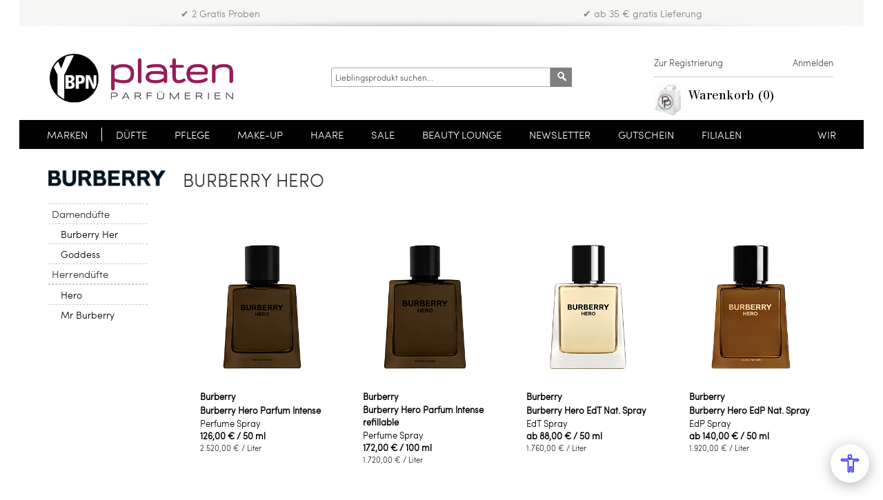

--- FILE ---
content_type: text/html; charset=UTF-8
request_url: https://www.parfuemerie-platen.de/burberry/herrenduefte/hero
body_size: 21729
content:
<!doctype html>
<html lang="de">
<head >
    <script>
    var LOCALE = 'de\u002DDE';
    var BASE_URL = 'https\u003A\u002F\u002Fwww.parfuemerie\u002Dplaten.de\u002F';
    var require = {
        'baseUrl': 'https\u003A\u002F\u002Fwww.parfuemerie\u002Dplaten.de\u002Fstatic\u002Fversion1762235963\u002Ffrontend\u002FParfuemerie\u002FBeautyAlliance\u002Fde_DE'
    };</script>        <meta name="google-site-verification" content="_1zi5GZ_H8DSO8XiNO5CzrTRxbFVOdFVOva79ImWCg8"/>

    
    <meta charset="utf-8"/>
<meta name="title" content="Burberry Hero online kaufen | Parfümerie Platen"/>
<meta name="description" content="Burberry Hero Parfum online kaufen bei Parfümerie Platen ♥ Ihr Online Shop für Duft, Pflege und Kosmetik ✓ große Auswahl an Top Marken ✓ Jetzt bestellen!
"/>
<meta name="keywords" content="Parfum, Make-Up &amp;amp; Kosmetik online bestellen bei parfuemerie-platen.de"/>
<meta name="robots" content="INDEX,FOLLOW"/>
<meta name="viewport" content="width=device-width, initial-scale=1"/>
<meta name="format-detection" content="telephone=no"/>
<title>Burberry Hero online kaufen | Parfümerie Platen</title>
<link  rel="stylesheet" type="text/css"  media="all" href="https://www.parfuemerie-platen.de/static/version1762235963/_cache/merged/ac1b46a0838651f3f706c76015fd3357.min.css" />
<link  rel="stylesheet" type="text/css"  media="screen and (min-width: 768px)" href="https://www.parfuemerie-platen.de/static/version1762235963/frontend/Parfuemerie/BeautyAlliance/de_DE/css/styles-l.min.css" />
<link  rel="stylesheet" type="text/css"  media="print" href="https://www.parfuemerie-platen.de/static/version1762235963/frontend/Parfuemerie/BeautyAlliance/de_DE/css/print.min.css" />
<script  type="text/javascript"  src="https://www.parfuemerie-platen.de/static/version1762235963/frontend/Parfuemerie/BeautyAlliance/de_DE/requirejs/require.js"></script>
<script  type="text/javascript"  src="https://www.parfuemerie-platen.de/static/version1762235963/frontend/Parfuemerie/BeautyAlliance/de_DE/mage/requirejs/mixins.js"></script>
<script  type="text/javascript"  src="https://www.parfuemerie-platen.de/static/version1762235963/frontend/Parfuemerie/BeautyAlliance/de_DE/requirejs-config.js"></script>
<script  type="text/javascript"  src="https://www.parfuemerie-platen.de/static/version1762235963/frontend/Parfuemerie/BeautyAlliance/de_DE/Smile_ElasticsuiteTracker/js/tracking.js"></script>
<script  type="text/javascript"  async="async" src="https://www.parfuemerie-platen.de/static/version1762235963/frontend/Parfuemerie/BeautyAlliance/de_DE/js/footer-mobile.js"></script>
<link  rel="icon" type="image/x-icon" href="https://www.parfuemerie-platen.de/media/favicon/stores/1/platen_favicon.png" />
<link  rel="shortcut icon" type="image/x-icon" href="https://www.parfuemerie-platen.de/media/favicon/stores/1/platen_favicon.png" />
<script async src="https://consenttool.haendlerbund.de/app.js?apiKey=af0d032975542ef531ffd5b5eef137ae36ef420ebc69417d&domain=84a52b9" referrerpolicy="origin" deferbottom="text/x-magento-template"></script>
<script async
	src="//book.timify.com/widget/widget.min.js"
	id="timify-widget"
	data-position="flexible"
	data-locale="de-de"
></script><link rel="canonical" href="https://www.parfuemerie-platen.de/burberry/herrenduefte/hero" />        <script type="text/x-magento-init">
        {
            "*": {
                "Magento_PageCache/js/form-key-provider": {
                    "isPaginationCacheEnabled":
                        0                }
            }
        }
    </script>
<!-- Page Builder Custom CSS-->
<style type="text/css">
	/*Custom Css */
	.breadcrumbs {display: none}

	/*Generated Css */
	</style>
<script>
try{smileTracker.setConfig({beaconUrl:'https://www.parfuemerie-platen.de/elasticsuite/tracker/hit/image/h.png',telemetryUrl:'https://t.elasticsuite.io/track',telemetryEnabled:'',sessionConfig:{"visit_cookie_name":"STUID","visit_cookie_lifetime":"3600","visitor_cookie_lifetime":"365","visitor_cookie_name":"STVID","domain":"www.parfuemerie-platen.de","path":"\/"},});smileTracker.addPageVar('store_id','1');require(['Smile_ElasticsuiteTracker/js/user-consent'],function(userConsent){if(userConsent({"cookieRestrictionEnabled":"1","cookieRestrictionName":"user_allowed_save_cookie"})){smileTracker.sendTag();}});}catch(err){;}
</script>
</head>
<body data-container="body"
      data-mage-init='{"loaderAjax": {}, "loader": { "icon": "https://www.parfuemerie-platen.de/static/version1762235963/frontend/Parfuemerie/BeautyAlliance/de_DE/images/loader-2.gif"}}' id="html-body" class="loading_img cms-burberry-herrenduefte-hero cms-page-view page-layout-1column">

<ff-campaign-redirect></ff-campaign-redirect>


<script type="text/x-magento-init">
    {
        "*": {
            "Magento_PageBuilder/js/widget-initializer": {
                "config": {"[data-content-type=\"slider\"][data-appearance=\"default\"]":{"Magento_PageBuilder\/js\/content-type\/slider\/appearance\/default\/widget":false},"[data-content-type=\"map\"]":{"Magento_PageBuilder\/js\/content-type\/map\/appearance\/default\/widget":false},"[data-content-type=\"row\"]":{"Magento_PageBuilder\/js\/content-type\/row\/appearance\/default\/widget":false},"[data-content-type=\"tabs\"]":{"Magento_PageBuilder\/js\/content-type\/tabs\/appearance\/default\/widget":false},"[data-content-type=\"slide\"]":{"Magento_PageBuilder\/js\/content-type\/slide\/appearance\/default\/widget":{"buttonSelector":".pagebuilder-slide-button","showOverlay":"hover","dataRole":"slide"}},"[data-content-type=\"banner\"]":{"Magento_PageBuilder\/js\/content-type\/banner\/appearance\/default\/widget":{"buttonSelector":".pagebuilder-banner-button","showOverlay":"hover","dataRole":"banner"}},"[data-content-type=\"buttons\"]":{"Magento_PageBuilder\/js\/content-type\/buttons\/appearance\/inline\/widget":false},"[data-content-type=\"products\"][data-appearance=\"carousel\"]":{"Magento_PageBuilder\/js\/content-type\/products\/appearance\/carousel\/widget":false}},
                "breakpoints": {"desktop":{"label":"Desktop","stage":true,"default":true,"class":"desktop-switcher","icon":"Magento_PageBuilder::css\/images\/switcher\/switcher-desktop.svg","conditions":{"min-width":"1024px"},"options":{"products":{"default":{"slidesToShow":"5"}}}},"tablet":{"conditions":{"max-width":"1024px","min-width":"768px"},"options":{"products":{"default":{"slidesToShow":"4"},"continuous":{"slidesToShow":"3"}}}},"mobile":{"label":"Mobile","stage":true,"class":"mobile-switcher","icon":"Magento_PageBuilder::css\/images\/switcher\/switcher-mobile.svg","media":"only screen and (max-width: 768px)","conditions":{"max-width":"768px","min-width":"640px"},"options":{"products":{"default":{"slidesToShow":"3"}}}},"mobile-small":{"conditions":{"max-width":"640px"},"options":{"products":{"default":{"slidesToShow":"2"},"continuous":{"slidesToShow":"1"}}}}}            }
        }
    }
</script>

<div class="cookie-status-message" id="cookie-status">
    The store will not work correctly when cookies are disabled.</div>
<script type="text&#x2F;javascript">document.querySelector("#cookie-status").style.display = "none";</script>
<script type="text/x-magento-init">
    {
        "*": {
            "cookieStatus": {}
        }
    }
</script>

<script type="text/x-magento-init">
    {
        "*": {
            "mage/cookies": {
                "expires": null,
                "path": "\u002F",
                "domain": ".www.parfuemerie\u002Dplaten.de",
                "secure": true,
                "lifetime": "43300"
            }
        }
    }
</script>
    <noscript>
        <div class="message global noscript">
            <div class="content">
                <p>
                    <strong>JavaScript scheint in Ihrem Browser deaktiviert zu sein.</strong>
                    <span>
                        Um unsere Website in bester Weise zu erfahren, aktivieren Sie Javascript in Ihrem Browser.                    </span>
                </p>
            </div>
        </div>
    </noscript>

<script>
    window.cookiesConfig = window.cookiesConfig || {};
    window.cookiesConfig.secure = true;
</script><script>    require.config({
        map: {
            '*': {
                wysiwygAdapter: 'mage/adminhtml/wysiwyg/tiny_mce/tinymceAdapter'
            }
        }
    });</script><script>    require.config({
        paths: {
            googleMaps: 'https\u003A\u002F\u002Fmaps.googleapis.com\u002Fmaps\u002Fapi\u002Fjs\u003Fv\u003D3.53\u0026key\u003D'
        },
        config: {
            'Magento_PageBuilder/js/utils/map': {
                style: '',
            },
            'Magento_PageBuilder/js/content-type/map/preview': {
                apiKey: '',
                apiKeyErrorMessage: 'You\u0020must\u0020provide\u0020a\u0020valid\u0020\u003Ca\u0020href\u003D\u0027https\u003A\u002F\u002Fwww.parfuemerie\u002Dplaten.de\u002Fadminhtml\u002Fsystem_config\u002Fedit\u002Fsection\u002Fcms\u002F\u0023cms_pagebuilder\u0027\u0020target\u003D\u0027_blank\u0027\u003EGoogle\u0020Maps\u0020API\u0020key\u003C\u002Fa\u003E\u0020to\u0020use\u0020a\u0020map.'
            },
            'Magento_PageBuilder/js/form/element/map': {
                apiKey: '',
                apiKeyErrorMessage: 'You\u0020must\u0020provide\u0020a\u0020valid\u0020\u003Ca\u0020href\u003D\u0027https\u003A\u002F\u002Fwww.parfuemerie\u002Dplaten.de\u002Fadminhtml\u002Fsystem_config\u002Fedit\u002Fsection\u002Fcms\u002F\u0023cms_pagebuilder\u0027\u0020target\u003D\u0027_blank\u0027\u003EGoogle\u0020Maps\u0020API\u0020key\u003C\u002Fa\u003E\u0020to\u0020use\u0020a\u0020map.'
            },
        }
    });</script><script>
    require.config({
        shim: {
            'Magento_PageBuilder/js/utils/map': {
                deps: ['googleMaps']
            }
        }
    });</script>
<div class="page-wrapper"><header class="page-header"><div class="panel wrapper"><div class="panel header"><div class="widget block block-static-block">
    </div>
<div class="widget block block-static-block">
    <p></p><div class="widget block block-static-block">
    <div data-content-type="html" data-appearance="default" data-element="main" data-decoded="true"><div class="header-top-text">
<p>&nbsp;</p>
<ul>
<li>&#10004; 2 Gratis Proben</li>
<li>&#10004; ab 35 &euro; gratis Lieferung</li>
</ul>
</div>

</div></div>
<div class="widget block block-static-block">
    </div>
</div>
</div></div><div class="header content"><span data-action="toggle-nav" class="action nav-toggle">
    <span>
        Navigation umschalten    </span>
</span>

<strong class="logo">
<a href="https://www.parfuemerie-platen.de/" title="parfuemerie-plate.de">
    <img src="https://www.parfuemerie-platen.de/media/logo/stores/1/logo_ybpn_platen_1.jpg"
         alt="parfuemerie-plate.de"
        width="267"        height="78"    />
    <img class="logo-mobile"
         src="https://www.parfuemerie-platen.de/media/mobile_logo/default/mobile_logo"
         alt="mobile logo"
    />
</a>
</strong>


<div class="block block-search">
    <div class="block block-title">
        <strong>
            Search        </strong>
    </div>
    <div class="block block-content">
        <form class="form minisearch"
              id="search_mini_form"
              action="https://www.parfuemerie-platen.de/catalogsearch/result/"
              method="get"
        >
            <div class="field search">
                <label class="label" for="search" data-role="minisearch-label">
                    <span>
                        Search                    </span>
                </label>
                <div class="control">
                    <input id="search"
                           type="text"
                           name="q"
                           value=""
                           placeholder="Lieblingsprodukt suchen..."
                           class="input-text"
                           maxlength="128"
                           role="combobox"
                           aria-haspopup="false"
                           aria-autocomplete="both"
                           autocomplete="off"
                           data-block="autocomplete-form"
                    />
                    <div id="search_autocomplete" class="search-autocomplete"></div>
                                    </div>
            </div>
            <div class="actions">
                <button type="submit"
                        title="Search"
                        class="action search"
                >
                    <span>
                        Search                    </span>
                </button>
            </div>
        </form>
    </div>
</div>
<script type="text/x-magento-init">
{
    "#search" :
    {
        "quickSearch" :
        {
            "formSelector":"#search_mini_form",
            "url":"https://www.parfuemerie-platen.de/search/ajax/suggest/",
            "destinationSelector":"#search_autocomplete",
            "templates": {"term":{"title":"Suchbegriffe","template":"Smile_ElasticsuiteCore\/autocomplete\/term"},"product":{"title":"Artikel","template":"Smile_ElasticsuiteCatalog\/autocomplete\/product"},"category":{"title":"Kategorien","template":"Smile_ElasticsuiteCatalog\/autocomplete\/category"},"product_attribute":{"title":"Attribute","template":"Smile_ElasticsuiteCatalog\/autocomplete\/product-attribute","titleRenderer":"Smile_ElasticsuiteCatalog\/js\/autocomplete\/product-attribute"}},
            "priceFormat" : {"pattern":"%s\u00a0\u20ac","precision":2,"requiredPrecision":2,"decimalSymbol":",","groupSymbol":".","groupLength":3,"integerRequired":false}        }
    }
}
</script>
<div class="parfum-header-logos"><div class="widget block block-static-block">
    </div>
</div><ul class="header links">
<script type="text/x-magento-init">
    {
        "*": {
            "Magento_Ui/js/core/app": {
                "components": {
                    "wishlist": {
                        "component": "Magento_Wishlist/js/view/wishlist"
                    }
                }
            }
        }
    }
</script>
<li><a href="https://www.parfuemerie-platen.de/customer/account/create/" id="idA5b1pvZ0" >Zur Registrierung</a></li><li class="authorization-link" data-label="oder">
    <a href="https://www.parfuemerie-platen.de/customer/account/login/">
        <span class="authorization21">
            Anmelden        </span>
    </a>
</li>

<li class="minicart-link">
    <div data-block="minicart" class="minicart-wrapper">
        <a class="action cart-logo"
           href="https://www.parfuemerie-platen.de/checkout/cart/"
           data-bind="scope: 'minicart_content'"
        >
            <img class="cart-logo-img" src="https://www.parfuemerie-platen.de/media/cart_logo/default/cart_logo"/>
            <span class="text">
                Warenkorb            </span>
            <span class="counter qty empty"
                  data-bind="css: { empty: !!getCartParam('summary_count') == false }, blockLoader: isLoading">
                <span class="counter-number"><!-- ko text: getCartParam('summary_count') --><!-- /ko --></span>
            </span>
        </a>
        <p data-bind="scope: 'minicart_content'">
                 <!-- ko text:  getCartParam('amount_for_free_shipping') --><!-- /ko -->
        </p>
                        <script>
            window.checkout = {"shoppingCartUrl":"https:\/\/www.parfuemerie-platen.de\/checkout\/cart\/","checkoutUrl":"https:\/\/www.parfuemerie-platen.de\/checkout\/","updateItemQtyUrl":"https:\/\/www.parfuemerie-platen.de\/checkout\/sidebar\/updateItemQty\/","removeItemUrl":"https:\/\/www.parfuemerie-platen.de\/checkout\/sidebar\/removeItem\/","imageTemplate":"Magento_Catalog\/product\/image_with_borders","baseUrl":"https:\/\/www.parfuemerie-platen.de\/","minicartMaxItemsVisible":5,"websiteId":"1","maxItemsToDisplay":10,"storeId":"1","storeGroupId":"1","customerLoginUrl":"https:\/\/www.parfuemerie-platen.de\/customer\/account\/login\/","isRedirectRequired":false,"autocomplete":"off","captcha":{"user_login":{"isCaseSensitive":false,"imageHeight":50,"imageSrc":"","refreshUrl":"https:\/\/www.parfuemerie-platen.de\/captcha\/refresh\/","isRequired":false,"timestamp":1762358329}}};
        </script>
        <script type="text/x-magento-init">
        {
            "[data-block='minicart']": {
                "Magento_Ui/js/core/app": {"components":{"minicart_content":{"children":{"subtotal.container":{"children":{"subtotal":{"children":{"subtotal.totals":{"config":{"display_cart_subtotal_incl_tax":1,"display_cart_subtotal_excl_tax":0,"template":"Magento_Tax\/checkout\/minicart\/subtotal\/totals"},"children":{"subtotal.totals.msrp":{"component":"Magento_Msrp\/js\/view\/checkout\/minicart\/subtotal\/totals","config":{"displayArea":"minicart-subtotal-hidden","template":"Magento_Msrp\/checkout\/minicart\/subtotal\/totals"}}},"component":"Magento_Tax\/js\/view\/checkout\/minicart\/subtotal\/totals"}},"component":"uiComponent","config":{"template":"Magento_Checkout\/minicart\/subtotal"}}},"component":"uiComponent","config":{"displayArea":"subtotalContainer"}},"item.renderer":{"component":"Magento_Checkout\/js\/view\/cart-item-renderer","config":{"displayArea":"defaultRenderer","template":"Magento_Checkout\/minicart\/item\/default"},"children":{"item.image":{"component":"Magento_Catalog\/js\/view\/image","config":{"template":"Magento_Catalog\/product\/image","displayArea":"itemImage"}},"checkout.cart.item.price.sidebar":{"component":"uiComponent","config":{"template":"Magento_Checkout\/minicart\/item\/price","displayArea":"priceSidebar"}}}},"extra_info":{"component":"uiComponent","config":{"displayArea":"extraInfo"}},"promotion":{"component":"uiComponent","config":{"displayArea":"promotion"}}},"config":{"itemRenderer":{"default":"defaultRenderer","simple":"defaultRenderer","virtual":"defaultRenderer"},"template":"Magento_Checkout\/minicart\/content"},"component":"Magento_Checkout\/js\/view\/minicart"}},"types":[]}            },
            "*": {
                "Magento_Ui/js/block-loader": "https://www.parfuemerie-platen.de/static/version1762235963/frontend/Parfuemerie/BeautyAlliance/de_DE/images/loader-1.gif"
            }
        }
        </script>
    </div>
</li>

</ul></div></header>    <div class="sections nav-sections">
                <div class="section-items nav-sections-items"
             data-mage-init='{"tabs":{"openedState":"active"}}'>
                                            <div class="section-item-title nav-sections-item-title"
                     data-role="collapsible">
                    <a class="nav-sections-item-switch"
                       data-toggle="switch" href="#store.menu">
                        Menü                    </a>
                </div>
                <div class="section-item-content nav-sections-item-content"
                     id="store.menu"
                     data-role="content">
                    
        <div class="block ves-menu ves-megamenu-mobile main-top-menu" id="menu-top17623583291759656941-menu">
                <nav class="navigation" role="navigation">
            <ul id="menu-top17623583291759656941" class="ves-megamenu menu-hover ves-horizontal"
                >
                <li id=vesitem-16052317623583291214570183 class=" nav-item level0 nav-0 submenu-left subhover  dropdown level-top hide-for-logged hidden-lg hidden-md"  ><a href="/customer/account/login" target="_self"   class=" nav-anchor"><span>Anmelden</span></a></li><li id=vesitem-1605251762358329553995752 class=" nav-item level0 nav-0 submenu-left subhover  dropdown level-top hide-for-logged hidden-lg hidden-md"  ><a href="/customer/account/create" target="_self"   class=" nav-anchor"><span>Zur Registrierung</span></a></li><li id=vesitem-16052617623583291732886799 class=" nav-item level0 nav-0 submenu-alignleft subhover  dropdown level-top marken-right-border"  ><a href="/marken" target="_self"   class=" nav-anchor"><span>Marken</span></a></li><li id=vesitem-1605431762358329688256075 class=" nav-item level0 nav-0 submenu-alignleft subhover  dropdown level-top "  ><a href="https://www.parfuemerie-platen.de/duefte" target="_self"   class=" nav-anchor"><span>Düfte</span><span class="caret"></span><span class="opener"></span></a><div class="submenu animated fadeIn dropdown-menu" style="width:500px;background-color:rgba(0,0,0,0.8);animation-duration: 0.5s;-webkit-animation-duration: 0.5s;"><div class="content-wrap"><div class="megamenu-content" style="width:100%"><div class="level1 nav-dropdown ves-column3 ves-column-tablet3 ves-column-mobile1"><div class="item-content1 hidden-xs hidden-sm"><div class="mega-col mega-col-2 mega-col-level-1"><div class=" nav-item level1 nav-0 submenu-alignleft subgroup  dropdown-submenu "  ><a href="https://www.parfuemerie-platen.de/damenduefte" target="_self"  data-hover-bgcolor="transparent"  class=" nav-anchor subitems-group"><span>Damendüfte</span><span class="caret"></span><span class="opener"></span></a><div class="submenu animated fadeIn dropdown-mega" style="width:100%;background-color:rgba(0,0,0,0.8);animation-duration: 0.5s;-webkit-animation-duration: 0.5s;"><div class="content-wrap"><div class="megamenu-content" style="width:100%"><div class="level2 nav-dropdown ves-column1 ves-column-tablet1 ves-column-mobile1"><div class="item-content1 hidden-xs hidden-sm"><div class="mega-col mega-col-7 mega-col-level-2"><div class=" nav-item level2 nav-0 submenu-left subhover  dropdown-submenu "  ><a href="https://www.parfuemerie-platen.de/damen-parfum" target="_self"   class=" nav-anchor"><span>Damen Parfum</span></a></div><div class=" nav-item level2 nav-1 submenu-left subhover  dropdown-submenu "  ><a href="https://www.parfuemerie-platen.de/duftsets-damen" target="_self"   class=" nav-anchor"><span>Duftsets Damen</span></a></div><div class=" nav-item level2 nav-2 submenu-left subhover  dropdown-submenu "  ><a href="https://www.parfuemerie-platen.de/damen-deodorants" target="_self"   class=" nav-anchor"><span>Deodorants</span></a></div><div class=" nav-item level2 nav-3 submenu-left subhover  dropdown-submenu "  ><a href="https://www.parfuemerie-platen.de/damen-koerperpflege" target="_self"   class=" nav-anchor"><span>Körperpflege</span></a></div><div class=" nav-item level2 nav-4 submenu-left subhover  dropdown-submenu "  ><a href="https://www.parfuemerie-platen.de/damen-duschpflege" target="_self"   class=" nav-anchor"><span>Duschpflege</span></a></div><div class=" nav-item level2 nav-5 submenu-left subhover  dropdown-submenu "  ><a href="https://www.parfuemerie-platen.de/damen-koerperoel" target="_self"   class=" nav-anchor"><span>Körperöle</span></a></div><div class=" nav-item level2 nav-6 submenu-left subhover  dropdown-submenu "  ><a href="https://www.parfuemerie-platen.de/damen-seife" target="_self"   class=" nav-anchor"><span>Seife</span></a></div></div></div><div class="item-content2 hidden-lg hidden-md"><div class=" nav-item level2 nav-7 submenu-left subhover  dropdown-submenu "  ><a href="https://www.parfuemerie-platen.de/damen-parfum" target="_self"   class=" nav-anchor"><span>Damen Parfum</span></a></div><div class=" nav-item level2 nav-7 submenu-left subhover  dropdown-submenu "  ><a href="https://www.parfuemerie-platen.de/duftsets-damen" target="_self"   class=" nav-anchor"><span>Duftsets Damen</span></a></div><div class=" nav-item level2 nav-7 submenu-left subhover  dropdown-submenu "  ><a href="https://www.parfuemerie-platen.de/damen-deodorants" target="_self"   class=" nav-anchor"><span>Deodorants</span></a></div><div class=" nav-item level2 nav-7 submenu-left subhover  dropdown-submenu "  ><a href="https://www.parfuemerie-platen.de/damen-koerperpflege" target="_self"   class=" nav-anchor"><span>Körperpflege</span></a></div><div class=" nav-item level2 nav-7 submenu-left subhover  dropdown-submenu "  ><a href="https://www.parfuemerie-platen.de/damen-duschpflege" target="_self"   class=" nav-anchor"><span>Duschpflege</span></a></div><div class=" nav-item level2 nav-7 submenu-left subhover  dropdown-submenu "  ><a href="https://www.parfuemerie-platen.de/damen-koerperoel" target="_self"   class=" nav-anchor"><span>Körperöle</span></a></div><div class=" nav-item level2 nav-7 submenu-left subhover  dropdown-submenu "  ><a href="https://www.parfuemerie-platen.de/damen-seife" target="_self"   class=" nav-anchor"><span>Seife</span></a></div></div></div></div></div></div></div></div><div class="mega-col mega-col-2 mega-col-level-1"><div class=" nav-item level1 nav-1 submenu-alignleft subgroup  dropdown-submenu "  ><a href="https://www.parfuemerie-platen.de/herrenduefte" target="_self"  data-hover-bgcolor="transparent"  class=" nav-anchor subitems-group"><span>Herrendüfte</span><span class="caret"></span><span class="opener"></span></a><div class="submenu animated fadeIn dropdown-mega" style="width:100%;background-color:rgba(0,0,0,0.8);animation-duration: 0.5s;-webkit-animation-duration: 0.5s;"><div class="content-wrap"><div class="megamenu-content" style="width:100%"><div class="level2 nav-dropdown ves-column1 ves-column-tablet1 ves-column-mobile1"><div class="item-content1 hidden-xs hidden-sm"><div class="mega-col mega-col-7 mega-col-level-2"><div class=" nav-item level2 nav-0 submenu-left subhover  dropdown-submenu "  ><a href="https://www.parfuemerie-platen.de/herren-parfum" target="_self"   class=" nav-anchor"><span>Herren Parfum</span></a></div><div class=" nav-item level2 nav-1 submenu-left subhover  dropdown-submenu "  ><a href="https://www.parfuemerie-platen.de/duftsets-herren" target="_self"   class=" nav-anchor"><span>Duftsets Herren</span></a></div><div class=" nav-item level2 nav-2 submenu-left subhover  dropdown-submenu "  ><a href="https://www.parfuemerie-platen.de/after-shave" target="_self"   class=" nav-anchor"><span>After Shave</span></a></div><div class=" nav-item level2 nav-3 submenu-left subhover  dropdown-submenu "  ><a href="https://www.parfuemerie-platen.de/herren-duschpflege" target="_self"   class=" nav-anchor"><span>Duschpflege</span></a></div><div class=" nav-item level2 nav-4 submenu-left subhover  dropdown-submenu "  ><a href="https://www.parfuemerie-platen.de/herren-deodorants" target="_self"   class=" nav-anchor"><span>Deodorants</span></a></div><div class=" nav-item level2 nav-5 submenu-left subhover  dropdown-submenu "  ><a href="https://www.parfuemerie-platen.de/herren-koerperpflege" target="_self"   class=" nav-anchor"><span>Körperpflege</span></a></div><div class=" nav-item level2 nav-6 submenu-left subhover  dropdown-submenu "  ><a href="https://www.parfuemerie-platen.de/herren-seife" target="_self"   class=" nav-anchor"><span>Seife</span></a></div></div></div><div class="item-content2 hidden-lg hidden-md"><div class=" nav-item level2 nav-7 submenu-left subhover  dropdown-submenu "  ><a href="https://www.parfuemerie-platen.de/herren-parfum" target="_self"   class=" nav-anchor"><span>Herren Parfum</span></a></div><div class=" nav-item level2 nav-7 submenu-left subhover  dropdown-submenu "  ><a href="https://www.parfuemerie-platen.de/duftsets-herren" target="_self"   class=" nav-anchor"><span>Duftsets Herren</span></a></div><div class=" nav-item level2 nav-7 submenu-left subhover  dropdown-submenu "  ><a href="https://www.parfuemerie-platen.de/after-shave" target="_self"   class=" nav-anchor"><span>After Shave</span></a></div><div class=" nav-item level2 nav-7 submenu-left subhover  dropdown-submenu "  ><a href="https://www.parfuemerie-platen.de/herren-duschpflege" target="_self"   class=" nav-anchor"><span>Duschpflege</span></a></div><div class=" nav-item level2 nav-7 submenu-left subhover  dropdown-submenu "  ><a href="https://www.parfuemerie-platen.de/herren-deodorants" target="_self"   class=" nav-anchor"><span>Deodorants</span></a></div><div class=" nav-item level2 nav-7 submenu-left subhover  dropdown-submenu "  ><a href="https://www.parfuemerie-platen.de/herren-koerperpflege" target="_self"   class=" nav-anchor"><span>Körperpflege</span></a></div><div class=" nav-item level2 nav-7 submenu-left subhover  dropdown-submenu "  ><a href="https://www.parfuemerie-platen.de/herren-seife" target="_self"   class=" nav-anchor"><span>Seife</span></a></div></div></div></div></div></div></div></div></div><div class="item-content2 hidden-lg hidden-md"><div class=" nav-item level1 nav-2 submenu-alignleft subgroup  dropdown-submenu "  ><a href="https://www.parfuemerie-platen.de/damenduefte" target="_self"  data-hover-bgcolor="transparent"  class=" nav-anchor subitems-group"><span>Damendüfte</span><span class="caret"></span><span class="opener"></span></a><div class="submenu animated fadeIn dropdown-mega" style="width:100%;background-color:rgba(0,0,0,0.8);animation-duration: 0.5s;-webkit-animation-duration: 0.5s;"><div class="content-wrap"><div class="megamenu-content" style="width:100%"><div class="level2 nav-dropdown ves-column1 ves-column-tablet1 ves-column-mobile1"><div class="item-content1 hidden-xs hidden-sm"><div class="mega-col mega-col-7 mega-col-level-2"><div class=" nav-item level2 nav-0 submenu-left subhover  dropdown-submenu "  ><a href="https://www.parfuemerie-platen.de/damen-parfum" target="_self"   class=" nav-anchor"><span>Damen Parfum</span></a></div><div class=" nav-item level2 nav-1 submenu-left subhover  dropdown-submenu "  ><a href="https://www.parfuemerie-platen.de/duftsets-damen" target="_self"   class=" nav-anchor"><span>Duftsets Damen</span></a></div><div class=" nav-item level2 nav-2 submenu-left subhover  dropdown-submenu "  ><a href="https://www.parfuemerie-platen.de/damen-deodorants" target="_self"   class=" nav-anchor"><span>Deodorants</span></a></div><div class=" nav-item level2 nav-3 submenu-left subhover  dropdown-submenu "  ><a href="https://www.parfuemerie-platen.de/damen-koerperpflege" target="_self"   class=" nav-anchor"><span>Körperpflege</span></a></div><div class=" nav-item level2 nav-4 submenu-left subhover  dropdown-submenu "  ><a href="https://www.parfuemerie-platen.de/damen-duschpflege" target="_self"   class=" nav-anchor"><span>Duschpflege</span></a></div><div class=" nav-item level2 nav-5 submenu-left subhover  dropdown-submenu "  ><a href="https://www.parfuemerie-platen.de/damen-koerperoel" target="_self"   class=" nav-anchor"><span>Körperöle</span></a></div><div class=" nav-item level2 nav-6 submenu-left subhover  dropdown-submenu "  ><a href="https://www.parfuemerie-platen.de/damen-seife" target="_self"   class=" nav-anchor"><span>Seife</span></a></div></div></div><div class="item-content2 hidden-lg hidden-md"><div class=" nav-item level2 nav-7 submenu-left subhover  dropdown-submenu "  ><a href="https://www.parfuemerie-platen.de/damen-parfum" target="_self"   class=" nav-anchor"><span>Damen Parfum</span></a></div><div class=" nav-item level2 nav-7 submenu-left subhover  dropdown-submenu "  ><a href="https://www.parfuemerie-platen.de/duftsets-damen" target="_self"   class=" nav-anchor"><span>Duftsets Damen</span></a></div><div class=" nav-item level2 nav-7 submenu-left subhover  dropdown-submenu "  ><a href="https://www.parfuemerie-platen.de/damen-deodorants" target="_self"   class=" nav-anchor"><span>Deodorants</span></a></div><div class=" nav-item level2 nav-7 submenu-left subhover  dropdown-submenu "  ><a href="https://www.parfuemerie-platen.de/damen-koerperpflege" target="_self"   class=" nav-anchor"><span>Körperpflege</span></a></div><div class=" nav-item level2 nav-7 submenu-left subhover  dropdown-submenu "  ><a href="https://www.parfuemerie-platen.de/damen-duschpflege" target="_self"   class=" nav-anchor"><span>Duschpflege</span></a></div><div class=" nav-item level2 nav-7 submenu-left subhover  dropdown-submenu "  ><a href="https://www.parfuemerie-platen.de/damen-koerperoel" target="_self"   class=" nav-anchor"><span>Körperöle</span></a></div><div class=" nav-item level2 nav-7 submenu-left subhover  dropdown-submenu "  ><a href="https://www.parfuemerie-platen.de/damen-seife" target="_self"   class=" nav-anchor"><span>Seife</span></a></div></div></div></div></div></div></div><div class=" nav-item level1 nav-2 submenu-alignleft subgroup  dropdown-submenu "  ><a href="https://www.parfuemerie-platen.de/herrenduefte" target="_self"  data-hover-bgcolor="transparent"  class=" nav-anchor subitems-group"><span>Herrendüfte</span><span class="caret"></span><span class="opener"></span></a><div class="submenu animated fadeIn dropdown-mega" style="width:100%;background-color:rgba(0,0,0,0.8);animation-duration: 0.5s;-webkit-animation-duration: 0.5s;"><div class="content-wrap"><div class="megamenu-content" style="width:100%"><div class="level2 nav-dropdown ves-column1 ves-column-tablet1 ves-column-mobile1"><div class="item-content1 hidden-xs hidden-sm"><div class="mega-col mega-col-7 mega-col-level-2"><div class=" nav-item level2 nav-0 submenu-left subhover  dropdown-submenu "  ><a href="https://www.parfuemerie-platen.de/herren-parfum" target="_self"   class=" nav-anchor"><span>Herren Parfum</span></a></div><div class=" nav-item level2 nav-1 submenu-left subhover  dropdown-submenu "  ><a href="https://www.parfuemerie-platen.de/duftsets-herren" target="_self"   class=" nav-anchor"><span>Duftsets Herren</span></a></div><div class=" nav-item level2 nav-2 submenu-left subhover  dropdown-submenu "  ><a href="https://www.parfuemerie-platen.de/after-shave" target="_self"   class=" nav-anchor"><span>After Shave</span></a></div><div class=" nav-item level2 nav-3 submenu-left subhover  dropdown-submenu "  ><a href="https://www.parfuemerie-platen.de/herren-duschpflege" target="_self"   class=" nav-anchor"><span>Duschpflege</span></a></div><div class=" nav-item level2 nav-4 submenu-left subhover  dropdown-submenu "  ><a href="https://www.parfuemerie-platen.de/herren-deodorants" target="_self"   class=" nav-anchor"><span>Deodorants</span></a></div><div class=" nav-item level2 nav-5 submenu-left subhover  dropdown-submenu "  ><a href="https://www.parfuemerie-platen.de/herren-koerperpflege" target="_self"   class=" nav-anchor"><span>Körperpflege</span></a></div><div class=" nav-item level2 nav-6 submenu-left subhover  dropdown-submenu "  ><a href="https://www.parfuemerie-platen.de/herren-seife" target="_self"   class=" nav-anchor"><span>Seife</span></a></div></div></div><div class="item-content2 hidden-lg hidden-md"><div class=" nav-item level2 nav-7 submenu-left subhover  dropdown-submenu "  ><a href="https://www.parfuemerie-platen.de/herren-parfum" target="_self"   class=" nav-anchor"><span>Herren Parfum</span></a></div><div class=" nav-item level2 nav-7 submenu-left subhover  dropdown-submenu "  ><a href="https://www.parfuemerie-platen.de/duftsets-herren" target="_self"   class=" nav-anchor"><span>Duftsets Herren</span></a></div><div class=" nav-item level2 nav-7 submenu-left subhover  dropdown-submenu "  ><a href="https://www.parfuemerie-platen.de/after-shave" target="_self"   class=" nav-anchor"><span>After Shave</span></a></div><div class=" nav-item level2 nav-7 submenu-left subhover  dropdown-submenu "  ><a href="https://www.parfuemerie-platen.de/herren-duschpflege" target="_self"   class=" nav-anchor"><span>Duschpflege</span></a></div><div class=" nav-item level2 nav-7 submenu-left subhover  dropdown-submenu "  ><a href="https://www.parfuemerie-platen.de/herren-deodorants" target="_self"   class=" nav-anchor"><span>Deodorants</span></a></div><div class=" nav-item level2 nav-7 submenu-left subhover  dropdown-submenu "  ><a href="https://www.parfuemerie-platen.de/herren-koerperpflege" target="_self"   class=" nav-anchor"><span>Körperpflege</span></a></div><div class=" nav-item level2 nav-7 submenu-left subhover  dropdown-submenu "  ><a href="https://www.parfuemerie-platen.de/herren-seife" target="_self"   class=" nav-anchor"><span>Seife</span></a></div></div></div></div></div></div></div></div></div></div></div></div></li><li id=vesitem-1605811762358329294961331 class=" nav-item level0 nav-0 submenu-alignleft subhover  dropdown level-top "  ><a href="https://www.parfuemerie-platen.de/pflegeprodukte" target="_self"   class=" nav-anchor"><span>Pflege</span><span class="caret"></span><span class="opener"></span></a><div class="submenu animated fadeIn dropdown-menu" style="width:722px;background-color:rgba(0,0,0,0.8);animation-duration: 0.5s;-webkit-animation-duration: 0.5s;"><div class="content-wrap"><div class="megamenu-content" style="width:100%"><div class="level1 nav-dropdown ves-column3 ves-column-tablet3 ves-column-mobile1"><div class="item-content1 hidden-xs hidden-sm"><div class="mega-col mega-col-6 mega-col-level-1"><div class=" nav-item level1 nav-0 submenu-alignleft subgroup  dropdown-submenu "  ><a href="https://www.parfuemerie-platen.de/gesichtspflege" target="_self"  data-hover-bgcolor="transparent"  class=" nav-anchor subitems-group"><span>Gesichtspflege</span><span class="caret"></span><span class="opener"></span></a><div class="submenu animated fadeIn dropdown-mega" style="width:100%;background-color:rgba(0,0,0,0.8);animation-duration: 0.5s;-webkit-animation-duration: 0.5s;"><div class="content-wrap"><div class="megamenu-content" style="width:100%"><div class="level2 nav-dropdown ves-column1 ves-column-tablet1 ves-column-mobile1"><div class="item-content1 hidden-xs hidden-sm"><div class="mega-col mega-col-13 mega-col-level-2"><div class=" nav-item level2 nav-0 submenu-left subhover  dropdown-submenu "  ><a href="https://www.parfuemerie-platen.de/reinigung" target="_self"   class=" nav-anchor"><span>Reinigung</span></a></div><div class=" nav-item level2 nav-1 submenu-left subhover  dropdown-submenu "  ><a href="https://www.parfuemerie-platen.de/tagespflege" target="_self"   class=" nav-anchor"><span>Tagespflege</span></a></div><div class=" nav-item level2 nav-2 submenu-left subhover  dropdown-submenu "  ><a href="https://www.parfuemerie-platen.de/nachtpflege" target="_self"   class=" nav-anchor"><span>Nachtpflege</span></a></div><div class=" nav-item level2 nav-3 submenu-left subhover  dropdown-submenu "  ><a href="https://www.parfuemerie-platen.de/24h-pflege" target="_self"   class=" nav-anchor"><span>24 Stunden Pflege</span></a></div><div class=" nav-item level2 nav-4 submenu-left subhover  dropdown-submenu "  ><a href="https://www.parfuemerie-platen.de/anti-aging-pflege" target="_self"   class=" nav-anchor"><span>Anti-Aging Pflege</span></a></div><div class=" nav-item level2 nav-5 submenu-left subhover  dropdown-submenu "  ><a href="https://www.parfuemerie-platen.de/augenpflege" target="_self"   class=" nav-anchor"><span>Augenpflege</span></a></div><div class=" nav-item level2 nav-6 submenu-left subhover  dropdown-submenu "  ><a href="https://www.parfuemerie-platen.de/masken-seren" target="_self"   class=" nav-anchor"><span>Masken & Seren</span></a></div><div class=" nav-item level2 nav-7 submenu-left subhover  dropdown-submenu "  ><a href="https://www.parfuemerie-platen.de/lippenpflege" target="_self"   class=" nav-anchor"><span>Lippenpflege</span></a></div><div class=" nav-item level2 nav-8 submenu-left subhover  dropdown-submenu "  ><a href="https://www.parfuemerie-platen.de/hals-dekollete" target="_self"   class=" nav-anchor"><span>Hals & Dekolleté</span></a></div><div class=" nav-item level2 nav-9 submenu-left subhover  dropdown-submenu "  ><a href="https://www.parfuemerie-platen.de/bb-cream" target="_self"   class=" nav-anchor"><span>BB Cream</span></a></div><div class=" nav-item level2 nav-10 submenu-left subhover  dropdown-submenu "  ><a href="https://www.parfuemerie-platen.de/cc-cream" target="_self"   class=" nav-anchor"><span>CC Cream</span></a></div><div class=" nav-item level2 nav-11 submenu-left subhover  dropdown-submenu "  ><a href="https://www.parfuemerie-platen.de/spezial-gesichtspflege" target="_self"   class=" nav-anchor"><span>Spezialpflege</span></a></div><div class=" nav-item level2 nav-12 submenu-left subhover  dropdown-submenu "  ><a href="https://www.parfuemerie-platen.de/gesicht-sets" target="_self"   class=" nav-anchor"><span>Sets</span></a></div></div></div><div class="item-content2 hidden-lg hidden-md"><div class=" nav-item level2 nav-13 submenu-left subhover  dropdown-submenu "  ><a href="https://www.parfuemerie-platen.de/reinigung" target="_self"   class=" nav-anchor"><span>Reinigung</span></a></div><div class=" nav-item level2 nav-13 submenu-left subhover  dropdown-submenu "  ><a href="https://www.parfuemerie-platen.de/tagespflege" target="_self"   class=" nav-anchor"><span>Tagespflege</span></a></div><div class=" nav-item level2 nav-13 submenu-left subhover  dropdown-submenu "  ><a href="https://www.parfuemerie-platen.de/nachtpflege" target="_self"   class=" nav-anchor"><span>Nachtpflege</span></a></div><div class=" nav-item level2 nav-13 submenu-left subhover  dropdown-submenu "  ><a href="https://www.parfuemerie-platen.de/24h-pflege" target="_self"   class=" nav-anchor"><span>24 Stunden Pflege</span></a></div><div class=" nav-item level2 nav-13 submenu-left subhover  dropdown-submenu "  ><a href="https://www.parfuemerie-platen.de/anti-aging-pflege" target="_self"   class=" nav-anchor"><span>Anti-Aging Pflege</span></a></div><div class=" nav-item level2 nav-13 submenu-left subhover  dropdown-submenu "  ><a href="https://www.parfuemerie-platen.de/augenpflege" target="_self"   class=" nav-anchor"><span>Augenpflege</span></a></div><div class=" nav-item level2 nav-13 submenu-left subhover  dropdown-submenu "  ><a href="https://www.parfuemerie-platen.de/masken-seren" target="_self"   class=" nav-anchor"><span>Masken & Seren</span></a></div><div class=" nav-item level2 nav-13 submenu-left subhover  dropdown-submenu "  ><a href="https://www.parfuemerie-platen.de/lippenpflege" target="_self"   class=" nav-anchor"><span>Lippenpflege</span></a></div><div class=" nav-item level2 nav-13 submenu-left subhover  dropdown-submenu "  ><a href="https://www.parfuemerie-platen.de/hals-dekollete" target="_self"   class=" nav-anchor"><span>Hals & Dekolleté</span></a></div><div class=" nav-item level2 nav-13 submenu-left subhover  dropdown-submenu "  ><a href="https://www.parfuemerie-platen.de/bb-cream" target="_self"   class=" nav-anchor"><span>BB Cream</span></a></div><div class=" nav-item level2 nav-13 submenu-left subhover  dropdown-submenu "  ><a href="https://www.parfuemerie-platen.de/cc-cream" target="_self"   class=" nav-anchor"><span>CC Cream</span></a></div><div class=" nav-item level2 nav-13 submenu-left subhover  dropdown-submenu "  ><a href="https://www.parfuemerie-platen.de/spezial-gesichtspflege" target="_self"   class=" nav-anchor"><span>Spezialpflege</span></a></div><div class=" nav-item level2 nav-13 submenu-left subhover  dropdown-submenu "  ><a href="https://www.parfuemerie-platen.de/gesicht-sets" target="_self"   class=" nav-anchor"><span>Sets</span></a></div></div></div></div></div></div></div><div class=" nav-item level1 nav-3 submenu-alignleft subgroup  dropdown-submenu "  ><a href="https://www.parfuemerie-platen.de/herren-pflege" target="_self"  data-hover-bgcolor="transparent"  class=" nav-anchor subitems-group"><span>Herrenpflege</span><span class="caret"></span><span class="opener"></span></a><div class="submenu animated fadeIn dropdown-mega" style="width:100%;background-color:rgba(0,0,0,0.8);animation-duration: 0.5s;-webkit-animation-duration: 0.5s;"><div class="content-wrap"><div class="megamenu-content" style="width:100%"><div class="level2 nav-dropdown ves-column1 ves-column-tablet1 ves-column-mobile1"><div class="item-content1 hidden-xs hidden-sm"><div class="mega-col mega-col-6 mega-col-level-2"><div class=" nav-item level2 nav-0 submenu-left subhover  dropdown-submenu "  ><a href="https://www.parfuemerie-platen.de/herren-gesichtspflege" target="_self"   class=" nav-anchor"><span>Gesicht</span></a></div><div class=" nav-item level2 nav-1 submenu-left subhover  dropdown-submenu "  ><a href="https://www.parfuemerie-platen.de/herren-koerper" target="_self"   class=" nav-anchor"><span>Körper</span></a></div><div class=" nav-item level2 nav-2 submenu-left subhover  dropdown-submenu "  ><a href="https://www.parfuemerie-platen.de/rasurpflege" target="_self"   class=" nav-anchor"><span>Rasur</span></a></div><div class=" nav-item level2 nav-3 submenu-left subhover  dropdown-submenu "  ><a href="https://www.parfuemerie-platen.de/deodorants" target="_self"   class=" nav-anchor"><span>Deodorants</span></a></div><div class=" nav-item level2 nav-4 submenu-left subhover  dropdown-submenu "  ><a href="https://www.parfuemerie-platen.de/herren-reinigung" target="_self"   class=" nav-anchor"><span>Reinigung</span></a></div><div class=" nav-item level2 nav-5 submenu-left subhover  dropdown-submenu "  ><a href="https://www.parfuemerie-platen.de/herren-sets" target="_self"   class=" nav-anchor"><span>Sets</span></a></div></div></div><div class="item-content2 hidden-lg hidden-md"><div class=" nav-item level2 nav-6 submenu-left subhover  dropdown-submenu "  ><a href="https://www.parfuemerie-platen.de/herren-gesichtspflege" target="_self"   class=" nav-anchor"><span>Gesicht</span></a></div><div class=" nav-item level2 nav-6 submenu-left subhover  dropdown-submenu "  ><a href="https://www.parfuemerie-platen.de/herren-koerper" target="_self"   class=" nav-anchor"><span>Körper</span></a></div><div class=" nav-item level2 nav-6 submenu-left subhover  dropdown-submenu "  ><a href="https://www.parfuemerie-platen.de/rasurpflege" target="_self"   class=" nav-anchor"><span>Rasur</span></a></div><div class=" nav-item level2 nav-6 submenu-left subhover  dropdown-submenu "  ><a href="https://www.parfuemerie-platen.de/deodorants" target="_self"   class=" nav-anchor"><span>Deodorants</span></a></div><div class=" nav-item level2 nav-6 submenu-left subhover  dropdown-submenu "  ><a href="https://www.parfuemerie-platen.de/herren-reinigung" target="_self"   class=" nav-anchor"><span>Reinigung</span></a></div><div class=" nav-item level2 nav-6 submenu-left subhover  dropdown-submenu "  ><a href="https://www.parfuemerie-platen.de/herren-sets" target="_self"   class=" nav-anchor"><span>Sets</span></a></div></div></div></div></div></div></div></div><div class="mega-col mega-col-6 mega-col-level-1"><div class=" nav-item level1 nav-1 submenu-alignleft subgroup  dropdown-submenu "  ><a href="https://www.parfuemerie-platen.de/koerperpflege-hautpflege" target="_self"  data-bgcolor="transparent" style="background-color: transparent;" class=" nav-anchor subitems-group"><span>Körperpflege</span><span class="caret"></span><span class="opener"></span></a><div class="submenu animated fadeIn dropdown-mega" style="width:100%;background-color:rgba(0,0,0,0.8);animation-duration: 0.5s;-webkit-animation-duration: 0.5s;"><div class="content-wrap"><div class="megamenu-content" style="width:100%"><div class="level2 nav-dropdown ves-column1 ves-column-tablet1 ves-column-mobile1"><div class="item-content1 hidden-xs hidden-sm"><div class="mega-col mega-col-5 mega-col-level-2"><div class=" nav-item level2 nav-0 submenu-left subhover  dropdown-submenu "  ><a href="https://www.parfuemerie-platen.de/hautpflege" target="_self"   class=" nav-anchor"><span>Pflege</span></a></div><div class=" nav-item level2 nav-1 submenu-left subhover  dropdown-submenu "  ><a href="https://www.parfuemerie-platen.de/duschgel" target="_self"   class=" nav-anchor"><span>Reinigung</span></a></div><div class=" nav-item level2 nav-2 submenu-left subhover  dropdown-submenu "  ><a href="https://www.parfuemerie-platen.de/anti-cellulite" target="_self"   class=" nav-anchor"><span>Anti-Cellulite</span></a></div><div class=" nav-item level2 nav-3 submenu-left subhover  dropdown-submenu "  ><a href="https://www.parfuemerie-platen.de/koerper-deodorants" target="_self"   class=" nav-anchor"><span>Deodorants</span></a></div><div class=" nav-item level2 nav-4 submenu-left subhover  dropdown-submenu "  ><a href="https://www.parfuemerie-platen.de/koerperpflegeset" target="_self"   class=" nav-anchor"><span>Sets</span></a></div></div></div><div class="item-content2 hidden-lg hidden-md"><div class=" nav-item level2 nav-5 submenu-left subhover  dropdown-submenu "  ><a href="https://www.parfuemerie-platen.de/hautpflege" target="_self"   class=" nav-anchor"><span>Pflege</span></a></div><div class=" nav-item level2 nav-5 submenu-left subhover  dropdown-submenu "  ><a href="https://www.parfuemerie-platen.de/duschgel" target="_self"   class=" nav-anchor"><span>Reinigung</span></a></div><div class=" nav-item level2 nav-5 submenu-left subhover  dropdown-submenu "  ><a href="https://www.parfuemerie-platen.de/anti-cellulite" target="_self"   class=" nav-anchor"><span>Anti-Cellulite</span></a></div><div class=" nav-item level2 nav-5 submenu-left subhover  dropdown-submenu "  ><a href="https://www.parfuemerie-platen.de/koerper-deodorants" target="_self"   class=" nav-anchor"><span>Deodorants</span></a></div><div class=" nav-item level2 nav-5 submenu-left subhover  dropdown-submenu "  ><a href="https://www.parfuemerie-platen.de/koerperpflegeset" target="_self"   class=" nav-anchor"><span>Sets</span></a></div></div></div></div></div></div></div><div class=" nav-item level1 nav-4 submenu-alignleft subgroup  dropdown-submenu "  ><a href="https://www.parfuemerie-platen.de/handpflege-fusspflege" target="_self"  data-hover-bgcolor="transparent"  class=" nav-anchor subitems-group"><span>Hand & Fuß</span><span class="caret"></span><span class="opener"></span></a><div class="submenu animated fadeIn dropdown-mega" style="width:100%;background-color:rgba(0,0,0,0.8);animation-duration: 0.5s;-webkit-animation-duration: 0.5s;"><div class="content-wrap"><div class="megamenu-content" style="width:100%"><div class="level2 nav-dropdown ves-column1 ves-column-tablet1 ves-column-mobile1"><div class="item-content1 hidden-xs hidden-sm"><div class="mega-col mega-col-4 mega-col-level-2"><div class=" nav-item level2 nav-0 submenu-left subhover  dropdown-submenu "  ><a href="https://www.parfuemerie-platen.de/handpflege" target="_self"   class=" nav-anchor"><span>Handpflege</span></a></div><div class=" nav-item level2 nav-1 submenu-left subhover  dropdown-submenu "  ><a href="https://www.parfuemerie-platen.de/handdesinfektion" target="_self"   class=" nav-anchor"><span>Handdesinfektion</span></a></div><div class=" nav-item level2 nav-2 submenu-left subhover  dropdown-submenu "  ><a href="https://www.parfuemerie-platen.de/fusspflege" target="_self"   class=" nav-anchor"><span>Fußpflege</span></a></div></div></div><div class="item-content2 hidden-lg hidden-md"><div class=" nav-item level2 nav-4 submenu-left subhover  dropdown-submenu "  ><a href="https://www.parfuemerie-platen.de/handpflege" target="_self"   class=" nav-anchor"><span>Handpflege</span></a></div><div class=" nav-item level2 nav-4 submenu-left subhover  dropdown-submenu "  ><a href="https://www.parfuemerie-platen.de/handdesinfektion" target="_self"   class=" nav-anchor"><span>Handdesinfektion</span></a></div><div class=" nav-item level2 nav-4 submenu-left subhover  dropdown-submenu "  ><a href="https://www.parfuemerie-platen.de/fusspflege" target="_self"   class=" nav-anchor"><span>Fußpflege</span></a></div></div></div></div></div></div></div></div><div class="mega-col mega-col-6 mega-col-level-1"><div class=" nav-item level1 nav-2 submenu-alignleft subgroup  dropdown-submenu "  ><a href="https://www.parfuemerie-platen.de/sonnen" target="_self"  data-hover-bgcolor="transparent"  class=" nav-anchor subitems-group"><span>Sonnenpflege</span><span class="caret"></span><span class="opener"></span></a><div class="submenu animated fadeIn dropdown-mega" style="width:100%;background-color:rgba(0,0,0,0.8);animation-duration: 0.5s;-webkit-animation-duration: 0.5s;"><div class="content-wrap"><div class="megamenu-content" style="width:100%"><div class="level2 nav-dropdown ves-column1 ves-column-tablet1 ves-column-mobile1"><div class="item-content1 hidden-xs hidden-sm"><div class="mega-col mega-col-3 mega-col-level-2"><div class=" nav-item level2 nav-0 submenu-left subhover  dropdown-submenu "  ><a href="https://www.parfuemerie-platen.de/sonnencreme" target="_self"   class=" nav-anchor"><span>Sonnencreme</span></a></div><div class=" nav-item level2 nav-1 submenu-left subhover  dropdown-submenu "  ><a href="https://www.parfuemerie-platen.de/after-sun" target="_self"   class=" nav-anchor"><span>After Sun</span></a></div><div class=" nav-item level2 nav-2 submenu-left subhover  dropdown-submenu "  ><a href="https://www.parfuemerie-platen.de/selbstbraeuner" target="_self"   class=" nav-anchor"><span>Selbstbräuner</span></a></div></div></div><div class="item-content2 hidden-lg hidden-md"><div class=" nav-item level2 nav-3 submenu-left subhover  dropdown-submenu "  ><a href="https://www.parfuemerie-platen.de/sonnencreme" target="_self"   class=" nav-anchor"><span>Sonnencreme</span></a></div><div class=" nav-item level2 nav-3 submenu-left subhover  dropdown-submenu "  ><a href="https://www.parfuemerie-platen.de/after-sun" target="_self"   class=" nav-anchor"><span>After Sun</span></a></div><div class=" nav-item level2 nav-3 submenu-left subhover  dropdown-submenu "  ><a href="https://www.parfuemerie-platen.de/selbstbraeuner" target="_self"   class=" nav-anchor"><span>Selbstbräuner</span></a></div></div></div></div></div></div></div><div class=" nav-item level1 nav-5 submenu-left subhover  dropdown-submenu "  ><a href="https://www.parfuemerie-platen.de/nahrungsergaenzung" target="_self"   class=" nav-anchor"><span>Nahrungsergänzung</span></a></div></div></div><div class="item-content2 hidden-lg hidden-md"><div class=" nav-item level1 nav-6 submenu-alignleft subgroup  dropdown-submenu "  ><a href="https://www.parfuemerie-platen.de/gesichtspflege" target="_self"  data-hover-bgcolor="transparent"  class=" nav-anchor subitems-group"><span>Gesichtspflege</span><span class="caret"></span><span class="opener"></span></a><div class="submenu animated fadeIn dropdown-mega" style="width:100%;background-color:rgba(0,0,0,0.8);animation-duration: 0.5s;-webkit-animation-duration: 0.5s;"><div class="content-wrap"><div class="megamenu-content" style="width:100%"><div class="level2 nav-dropdown ves-column1 ves-column-tablet1 ves-column-mobile1"><div class="item-content1 hidden-xs hidden-sm"><div class="mega-col mega-col-13 mega-col-level-2"><div class=" nav-item level2 nav-0 submenu-left subhover  dropdown-submenu "  ><a href="https://www.parfuemerie-platen.de/reinigung" target="_self"   class=" nav-anchor"><span>Reinigung</span></a></div><div class=" nav-item level2 nav-1 submenu-left subhover  dropdown-submenu "  ><a href="https://www.parfuemerie-platen.de/tagespflege" target="_self"   class=" nav-anchor"><span>Tagespflege</span></a></div><div class=" nav-item level2 nav-2 submenu-left subhover  dropdown-submenu "  ><a href="https://www.parfuemerie-platen.de/nachtpflege" target="_self"   class=" nav-anchor"><span>Nachtpflege</span></a></div><div class=" nav-item level2 nav-3 submenu-left subhover  dropdown-submenu "  ><a href="https://www.parfuemerie-platen.de/24h-pflege" target="_self"   class=" nav-anchor"><span>24 Stunden Pflege</span></a></div><div class=" nav-item level2 nav-4 submenu-left subhover  dropdown-submenu "  ><a href="https://www.parfuemerie-platen.de/anti-aging-pflege" target="_self"   class=" nav-anchor"><span>Anti-Aging Pflege</span></a></div><div class=" nav-item level2 nav-5 submenu-left subhover  dropdown-submenu "  ><a href="https://www.parfuemerie-platen.de/augenpflege" target="_self"   class=" nav-anchor"><span>Augenpflege</span></a></div><div class=" nav-item level2 nav-6 submenu-left subhover  dropdown-submenu "  ><a href="https://www.parfuemerie-platen.de/masken-seren" target="_self"   class=" nav-anchor"><span>Masken & Seren</span></a></div><div class=" nav-item level2 nav-7 submenu-left subhover  dropdown-submenu "  ><a href="https://www.parfuemerie-platen.de/lippenpflege" target="_self"   class=" nav-anchor"><span>Lippenpflege</span></a></div><div class=" nav-item level2 nav-8 submenu-left subhover  dropdown-submenu "  ><a href="https://www.parfuemerie-platen.de/hals-dekollete" target="_self"   class=" nav-anchor"><span>Hals & Dekolleté</span></a></div><div class=" nav-item level2 nav-9 submenu-left subhover  dropdown-submenu "  ><a href="https://www.parfuemerie-platen.de/bb-cream" target="_self"   class=" nav-anchor"><span>BB Cream</span></a></div><div class=" nav-item level2 nav-10 submenu-left subhover  dropdown-submenu "  ><a href="https://www.parfuemerie-platen.de/cc-cream" target="_self"   class=" nav-anchor"><span>CC Cream</span></a></div><div class=" nav-item level2 nav-11 submenu-left subhover  dropdown-submenu "  ><a href="https://www.parfuemerie-platen.de/spezial-gesichtspflege" target="_self"   class=" nav-anchor"><span>Spezialpflege</span></a></div><div class=" nav-item level2 nav-12 submenu-left subhover  dropdown-submenu "  ><a href="https://www.parfuemerie-platen.de/gesicht-sets" target="_self"   class=" nav-anchor"><span>Sets</span></a></div></div></div><div class="item-content2 hidden-lg hidden-md"><div class=" nav-item level2 nav-13 submenu-left subhover  dropdown-submenu "  ><a href="https://www.parfuemerie-platen.de/reinigung" target="_self"   class=" nav-anchor"><span>Reinigung</span></a></div><div class=" nav-item level2 nav-13 submenu-left subhover  dropdown-submenu "  ><a href="https://www.parfuemerie-platen.de/tagespflege" target="_self"   class=" nav-anchor"><span>Tagespflege</span></a></div><div class=" nav-item level2 nav-13 submenu-left subhover  dropdown-submenu "  ><a href="https://www.parfuemerie-platen.de/nachtpflege" target="_self"   class=" nav-anchor"><span>Nachtpflege</span></a></div><div class=" nav-item level2 nav-13 submenu-left subhover  dropdown-submenu "  ><a href="https://www.parfuemerie-platen.de/24h-pflege" target="_self"   class=" nav-anchor"><span>24 Stunden Pflege</span></a></div><div class=" nav-item level2 nav-13 submenu-left subhover  dropdown-submenu "  ><a href="https://www.parfuemerie-platen.de/anti-aging-pflege" target="_self"   class=" nav-anchor"><span>Anti-Aging Pflege</span></a></div><div class=" nav-item level2 nav-13 submenu-left subhover  dropdown-submenu "  ><a href="https://www.parfuemerie-platen.de/augenpflege" target="_self"   class=" nav-anchor"><span>Augenpflege</span></a></div><div class=" nav-item level2 nav-13 submenu-left subhover  dropdown-submenu "  ><a href="https://www.parfuemerie-platen.de/masken-seren" target="_self"   class=" nav-anchor"><span>Masken & Seren</span></a></div><div class=" nav-item level2 nav-13 submenu-left subhover  dropdown-submenu "  ><a href="https://www.parfuemerie-platen.de/lippenpflege" target="_self"   class=" nav-anchor"><span>Lippenpflege</span></a></div><div class=" nav-item level2 nav-13 submenu-left subhover  dropdown-submenu "  ><a href="https://www.parfuemerie-platen.de/hals-dekollete" target="_self"   class=" nav-anchor"><span>Hals & Dekolleté</span></a></div><div class=" nav-item level2 nav-13 submenu-left subhover  dropdown-submenu "  ><a href="https://www.parfuemerie-platen.de/bb-cream" target="_self"   class=" nav-anchor"><span>BB Cream</span></a></div><div class=" nav-item level2 nav-13 submenu-left subhover  dropdown-submenu "  ><a href="https://www.parfuemerie-platen.de/cc-cream" target="_self"   class=" nav-anchor"><span>CC Cream</span></a></div><div class=" nav-item level2 nav-13 submenu-left subhover  dropdown-submenu "  ><a href="https://www.parfuemerie-platen.de/spezial-gesichtspflege" target="_self"   class=" nav-anchor"><span>Spezialpflege</span></a></div><div class=" nav-item level2 nav-13 submenu-left subhover  dropdown-submenu "  ><a href="https://www.parfuemerie-platen.de/gesicht-sets" target="_self"   class=" nav-anchor"><span>Sets</span></a></div></div></div></div></div></div></div><div class=" nav-item level1 nav-6 submenu-alignleft subgroup  dropdown-submenu "  ><a href="https://www.parfuemerie-platen.de/koerperpflege-hautpflege" target="_self"  data-bgcolor="transparent" style="background-color: transparent;" class=" nav-anchor subitems-group"><span>Körperpflege</span><span class="caret"></span><span class="opener"></span></a><div class="submenu animated fadeIn dropdown-mega" style="width:100%;background-color:rgba(0,0,0,0.8);animation-duration: 0.5s;-webkit-animation-duration: 0.5s;"><div class="content-wrap"><div class="megamenu-content" style="width:100%"><div class="level2 nav-dropdown ves-column1 ves-column-tablet1 ves-column-mobile1"><div class="item-content1 hidden-xs hidden-sm"><div class="mega-col mega-col-5 mega-col-level-2"><div class=" nav-item level2 nav-0 submenu-left subhover  dropdown-submenu "  ><a href="https://www.parfuemerie-platen.de/hautpflege" target="_self"   class=" nav-anchor"><span>Pflege</span></a></div><div class=" nav-item level2 nav-1 submenu-left subhover  dropdown-submenu "  ><a href="https://www.parfuemerie-platen.de/duschgel" target="_self"   class=" nav-anchor"><span>Reinigung</span></a></div><div class=" nav-item level2 nav-2 submenu-left subhover  dropdown-submenu "  ><a href="https://www.parfuemerie-platen.de/anti-cellulite" target="_self"   class=" nav-anchor"><span>Anti-Cellulite</span></a></div><div class=" nav-item level2 nav-3 submenu-left subhover  dropdown-submenu "  ><a href="https://www.parfuemerie-platen.de/koerper-deodorants" target="_self"   class=" nav-anchor"><span>Deodorants</span></a></div><div class=" nav-item level2 nav-4 submenu-left subhover  dropdown-submenu "  ><a href="https://www.parfuemerie-platen.de/koerperpflegeset" target="_self"   class=" nav-anchor"><span>Sets</span></a></div></div></div><div class="item-content2 hidden-lg hidden-md"><div class=" nav-item level2 nav-5 submenu-left subhover  dropdown-submenu "  ><a href="https://www.parfuemerie-platen.de/hautpflege" target="_self"   class=" nav-anchor"><span>Pflege</span></a></div><div class=" nav-item level2 nav-5 submenu-left subhover  dropdown-submenu "  ><a href="https://www.parfuemerie-platen.de/duschgel" target="_self"   class=" nav-anchor"><span>Reinigung</span></a></div><div class=" nav-item level2 nav-5 submenu-left subhover  dropdown-submenu "  ><a href="https://www.parfuemerie-platen.de/anti-cellulite" target="_self"   class=" nav-anchor"><span>Anti-Cellulite</span></a></div><div class=" nav-item level2 nav-5 submenu-left subhover  dropdown-submenu "  ><a href="https://www.parfuemerie-platen.de/koerper-deodorants" target="_self"   class=" nav-anchor"><span>Deodorants</span></a></div><div class=" nav-item level2 nav-5 submenu-left subhover  dropdown-submenu "  ><a href="https://www.parfuemerie-platen.de/koerperpflegeset" target="_self"   class=" nav-anchor"><span>Sets</span></a></div></div></div></div></div></div></div><div class=" nav-item level1 nav-6 submenu-alignleft subgroup  dropdown-submenu "  ><a href="https://www.parfuemerie-platen.de/sonnen" target="_self"  data-hover-bgcolor="transparent"  class=" nav-anchor subitems-group"><span>Sonnenpflege</span><span class="caret"></span><span class="opener"></span></a><div class="submenu animated fadeIn dropdown-mega" style="width:100%;background-color:rgba(0,0,0,0.8);animation-duration: 0.5s;-webkit-animation-duration: 0.5s;"><div class="content-wrap"><div class="megamenu-content" style="width:100%"><div class="level2 nav-dropdown ves-column1 ves-column-tablet1 ves-column-mobile1"><div class="item-content1 hidden-xs hidden-sm"><div class="mega-col mega-col-3 mega-col-level-2"><div class=" nav-item level2 nav-0 submenu-left subhover  dropdown-submenu "  ><a href="https://www.parfuemerie-platen.de/sonnencreme" target="_self"   class=" nav-anchor"><span>Sonnencreme</span></a></div><div class=" nav-item level2 nav-1 submenu-left subhover  dropdown-submenu "  ><a href="https://www.parfuemerie-platen.de/after-sun" target="_self"   class=" nav-anchor"><span>After Sun</span></a></div><div class=" nav-item level2 nav-2 submenu-left subhover  dropdown-submenu "  ><a href="https://www.parfuemerie-platen.de/selbstbraeuner" target="_self"   class=" nav-anchor"><span>Selbstbräuner</span></a></div></div></div><div class="item-content2 hidden-lg hidden-md"><div class=" nav-item level2 nav-3 submenu-left subhover  dropdown-submenu "  ><a href="https://www.parfuemerie-platen.de/sonnencreme" target="_self"   class=" nav-anchor"><span>Sonnencreme</span></a></div><div class=" nav-item level2 nav-3 submenu-left subhover  dropdown-submenu "  ><a href="https://www.parfuemerie-platen.de/after-sun" target="_self"   class=" nav-anchor"><span>After Sun</span></a></div><div class=" nav-item level2 nav-3 submenu-left subhover  dropdown-submenu "  ><a href="https://www.parfuemerie-platen.de/selbstbraeuner" target="_self"   class=" nav-anchor"><span>Selbstbräuner</span></a></div></div></div></div></div></div></div><div class=" nav-item level1 nav-6 submenu-alignleft subgroup  dropdown-submenu "  ><a href="https://www.parfuemerie-platen.de/herren-pflege" target="_self"  data-hover-bgcolor="transparent"  class=" nav-anchor subitems-group"><span>Herrenpflege</span><span class="caret"></span><span class="opener"></span></a><div class="submenu animated fadeIn dropdown-mega" style="width:100%;background-color:rgba(0,0,0,0.8);animation-duration: 0.5s;-webkit-animation-duration: 0.5s;"><div class="content-wrap"><div class="megamenu-content" style="width:100%"><div class="level2 nav-dropdown ves-column1 ves-column-tablet1 ves-column-mobile1"><div class="item-content1 hidden-xs hidden-sm"><div class="mega-col mega-col-6 mega-col-level-2"><div class=" nav-item level2 nav-0 submenu-left subhover  dropdown-submenu "  ><a href="https://www.parfuemerie-platen.de/herren-gesichtspflege" target="_self"   class=" nav-anchor"><span>Gesicht</span></a></div><div class=" nav-item level2 nav-1 submenu-left subhover  dropdown-submenu "  ><a href="https://www.parfuemerie-platen.de/herren-koerper" target="_self"   class=" nav-anchor"><span>Körper</span></a></div><div class=" nav-item level2 nav-2 submenu-left subhover  dropdown-submenu "  ><a href="https://www.parfuemerie-platen.de/rasurpflege" target="_self"   class=" nav-anchor"><span>Rasur</span></a></div><div class=" nav-item level2 nav-3 submenu-left subhover  dropdown-submenu "  ><a href="https://www.parfuemerie-platen.de/deodorants" target="_self"   class=" nav-anchor"><span>Deodorants</span></a></div><div class=" nav-item level2 nav-4 submenu-left subhover  dropdown-submenu "  ><a href="https://www.parfuemerie-platen.de/herren-reinigung" target="_self"   class=" nav-anchor"><span>Reinigung</span></a></div><div class=" nav-item level2 nav-5 submenu-left subhover  dropdown-submenu "  ><a href="https://www.parfuemerie-platen.de/herren-sets" target="_self"   class=" nav-anchor"><span>Sets</span></a></div></div></div><div class="item-content2 hidden-lg hidden-md"><div class=" nav-item level2 nav-6 submenu-left subhover  dropdown-submenu "  ><a href="https://www.parfuemerie-platen.de/herren-gesichtspflege" target="_self"   class=" nav-anchor"><span>Gesicht</span></a></div><div class=" nav-item level2 nav-6 submenu-left subhover  dropdown-submenu "  ><a href="https://www.parfuemerie-platen.de/herren-koerper" target="_self"   class=" nav-anchor"><span>Körper</span></a></div><div class=" nav-item level2 nav-6 submenu-left subhover  dropdown-submenu "  ><a href="https://www.parfuemerie-platen.de/rasurpflege" target="_self"   class=" nav-anchor"><span>Rasur</span></a></div><div class=" nav-item level2 nav-6 submenu-left subhover  dropdown-submenu "  ><a href="https://www.parfuemerie-platen.de/deodorants" target="_self"   class=" nav-anchor"><span>Deodorants</span></a></div><div class=" nav-item level2 nav-6 submenu-left subhover  dropdown-submenu "  ><a href="https://www.parfuemerie-platen.de/herren-reinigung" target="_self"   class=" nav-anchor"><span>Reinigung</span></a></div><div class=" nav-item level2 nav-6 submenu-left subhover  dropdown-submenu "  ><a href="https://www.parfuemerie-platen.de/herren-sets" target="_self"   class=" nav-anchor"><span>Sets</span></a></div></div></div></div></div></div></div><div class=" nav-item level1 nav-6 submenu-alignleft subgroup  dropdown-submenu "  ><a href="https://www.parfuemerie-platen.de/handpflege-fusspflege" target="_self"  data-hover-bgcolor="transparent"  class=" nav-anchor subitems-group"><span>Hand & Fuß</span><span class="caret"></span><span class="opener"></span></a><div class="submenu animated fadeIn dropdown-mega" style="width:100%;background-color:rgba(0,0,0,0.8);animation-duration: 0.5s;-webkit-animation-duration: 0.5s;"><div class="content-wrap"><div class="megamenu-content" style="width:100%"><div class="level2 nav-dropdown ves-column1 ves-column-tablet1 ves-column-mobile1"><div class="item-content1 hidden-xs hidden-sm"><div class="mega-col mega-col-4 mega-col-level-2"><div class=" nav-item level2 nav-0 submenu-left subhover  dropdown-submenu "  ><a href="https://www.parfuemerie-platen.de/handpflege" target="_self"   class=" nav-anchor"><span>Handpflege</span></a></div><div class=" nav-item level2 nav-1 submenu-left subhover  dropdown-submenu "  ><a href="https://www.parfuemerie-platen.de/handdesinfektion" target="_self"   class=" nav-anchor"><span>Handdesinfektion</span></a></div><div class=" nav-item level2 nav-2 submenu-left subhover  dropdown-submenu "  ><a href="https://www.parfuemerie-platen.de/fusspflege" target="_self"   class=" nav-anchor"><span>Fußpflege</span></a></div></div></div><div class="item-content2 hidden-lg hidden-md"><div class=" nav-item level2 nav-4 submenu-left subhover  dropdown-submenu "  ><a href="https://www.parfuemerie-platen.de/handpflege" target="_self"   class=" nav-anchor"><span>Handpflege</span></a></div><div class=" nav-item level2 nav-4 submenu-left subhover  dropdown-submenu "  ><a href="https://www.parfuemerie-platen.de/handdesinfektion" target="_self"   class=" nav-anchor"><span>Handdesinfektion</span></a></div><div class=" nav-item level2 nav-4 submenu-left subhover  dropdown-submenu "  ><a href="https://www.parfuemerie-platen.de/fusspflege" target="_self"   class=" nav-anchor"><span>Fußpflege</span></a></div></div></div></div></div></div></div><div class=" nav-item level1 nav-6 submenu-left subhover  dropdown-submenu "  ><a href="https://www.parfuemerie-platen.de/nahrungsergaenzung" target="_self"   class=" nav-anchor"><span>Nahrungsergänzung</span></a></div></div></div></div></div></div></li><li id=vesitem-16063417623583291996072857 class=" nav-item level0 nav-0 submenu-alignleft subhover  dropdown level-top "  ><a href="https://www.parfuemerie-platen.de/make-up" target="_self"   class=" nav-anchor"><span>Make-up</span><span class="caret"></span><span class="opener"></span></a><div class="submenu animated fadeIn dropdown-menu" style="width:772px;background-color:rgba(0,0,0,0.8);animation-duration: 0.5s;-webkit-animation-duration: 0.5s;"><div class="content-wrap"><div class="megamenu-content" style="width:100%"><div class="level1 nav-dropdown ves-column3 ves-column-tablet3 ves-column-mobile1"><div class="item-content1 hidden-xs hidden-sm"><div class="mega-col mega-col-7 mega-col-level-1"><div class=" nav-item level1 nav-0 submenu-left subgroup  dropdown-submenu "  ><a href="https://www.parfuemerie-platen.de/teint-makeup-produkte" target="_self"   class=" nav-anchor subitems-group"><span>Teint</span><span class="caret"></span><span class="opener"></span></a><div class="submenu animated  dropdown-mega" style="animation-duration: 0.5s;-webkit-animation-duration: 0.5s;"><div class="content-wrap"><div class="megamenu-content" style="width:100%"><div class="level2 nav-dropdown ves-column1 ves-column-tablet1 ves-column-mobile1"><div class="item-content1 hidden-xs hidden-sm"><div class="mega-col mega-col-7 mega-col-level-2"><div class=" nav-item level2 nav-0 submenu-left subhover  dropdown-submenu "  ><a href="https://www.parfuemerie-platen.de/grundierung" target="_self"   class=" nav-anchor"><span>Foundation</span></a></div><div class=" nav-item level2 nav-1 submenu-left subhover  dropdown-submenu "  ><a href="https://www.parfuemerie-platen.de/abdeckprodukte" target="_self"   class=" nav-anchor"><span>Concealer</span></a></div><div class=" nav-item level2 nav-2 submenu-left subhover  dropdown-submenu "  ><a href="https://www.parfuemerie-platen.de/puder" target="_self"   class=" nav-anchor"><span>Puder</span></a></div><div class=" nav-item level2 nav-3 submenu-left subhover  dropdown-submenu "  ><a href="https://www.parfuemerie-platen.de/rouge" target="_self"   class=" nav-anchor"><span>Rouge</span></a></div><div class=" nav-item level2 nav-4 submenu-left subhover  dropdown-submenu "  ><a href="https://www.parfuemerie-platen.de/effektprodukte" target="_self"   class=" nav-anchor"><span>Highlighter</span></a></div><div class=" nav-item level2 nav-5 submenu-left subhover  dropdown-submenu "  ><a href="https://www.parfuemerie-platen.de/primer" target="_self"   class=" nav-anchor"><span>Primer</span></a></div><div class=" nav-item level2 nav-6 submenu-left subhover  dropdown-submenu "  ><a href="https://www.parfuemerie-platen.de/teint-sets" target="_self"   class=" nav-anchor"><span>Sets</span></a></div></div></div><div class="item-content2 hidden-lg hidden-md"><div class=" nav-item level2 nav-7 submenu-left subhover  dropdown-submenu "  ><a href="https://www.parfuemerie-platen.de/grundierung" target="_self"   class=" nav-anchor"><span>Foundation</span></a></div><div class=" nav-item level2 nav-7 submenu-left subhover  dropdown-submenu "  ><a href="https://www.parfuemerie-platen.de/abdeckprodukte" target="_self"   class=" nav-anchor"><span>Concealer</span></a></div><div class=" nav-item level2 nav-7 submenu-left subhover  dropdown-submenu "  ><a href="https://www.parfuemerie-platen.de/puder" target="_self"   class=" nav-anchor"><span>Puder</span></a></div><div class=" nav-item level2 nav-7 submenu-left subhover  dropdown-submenu "  ><a href="https://www.parfuemerie-platen.de/rouge" target="_self"   class=" nav-anchor"><span>Rouge</span></a></div><div class=" nav-item level2 nav-7 submenu-left subhover  dropdown-submenu "  ><a href="https://www.parfuemerie-platen.de/effektprodukte" target="_self"   class=" nav-anchor"><span>Highlighter</span></a></div><div class=" nav-item level2 nav-7 submenu-left subhover  dropdown-submenu "  ><a href="https://www.parfuemerie-platen.de/primer" target="_self"   class=" nav-anchor"><span>Primer</span></a></div><div class=" nav-item level2 nav-7 submenu-left subhover  dropdown-submenu "  ><a href="https://www.parfuemerie-platen.de/teint-sets" target="_self"   class=" nav-anchor"><span>Sets</span></a></div></div></div></div></div></div></div><div class=" nav-item level1 nav-3 submenu-left subgroup  dropdown-submenu "  ><a href="https://www.parfuemerie-platen.de/nagelkosmetik" target="_self"   class=" nav-anchor subitems-group"><span>Nägel</span><span class="caret"></span><span class="opener"></span></a><div class="submenu animated  dropdown-mega" style="animation-duration: 0.5s;-webkit-animation-duration: 0.5s;"><div class="content-wrap"><div class="megamenu-content" style="width:100%"><div class="level2 nav-dropdown ves-column1 ves-column-tablet1 ves-column-mobile1"><div class="item-content1 hidden-xs hidden-sm"><div class="mega-col mega-col-4 mega-col-level-2"><div class=" nav-item level2 nav-0 submenu-left subhover  dropdown-submenu "  ><a href="https://www.parfuemerie-platen.de/nagellack" target="_self"   class=" nav-anchor"><span>Nagellack</span></a></div></div></div><div class="item-content2 hidden-lg hidden-md"><div class=" nav-item level2 nav-4 submenu-left subhover  dropdown-submenu "  ><a href="https://www.parfuemerie-platen.de/nagellack" target="_self"   class=" nav-anchor"><span>Nagellack</span></a></div></div></div></div></div></div></div></div><div class="mega-col mega-col-7 mega-col-level-1"><div class=" nav-item level1 nav-1 submenu-left subgroup  dropdown-submenu "  ><a href="https://www.parfuemerie-platen.de/augenmakeup" target="_self"   class=" nav-anchor subitems-group"><span>Augen</span><span class="caret"></span><span class="opener"></span></a><div class="submenu animated  dropdown-mega" style="animation-duration: 0.5s;-webkit-animation-duration: 0.5s;"><div class="content-wrap"><div class="megamenu-content" style="width:100%"><div class="level2 nav-dropdown ves-column1 ves-column-tablet1 ves-column-mobile1"><div class="item-content1 hidden-xs hidden-sm"><div class="mega-col mega-col-9 mega-col-level-2"><div class=" nav-item level2 nav-0 submenu-left subhover  dropdown-submenu "  ><a href="https://www.parfuemerie-platen.de/wimperntusche" target="_self"   class=" nav-anchor"><span>Wimperntusche</span></a></div><div class=" nav-item level2 nav-1 submenu-left subhover  dropdown-submenu "  ><a href="https://www.parfuemerie-platen.de/lidschatten" target="_self"   class=" nav-anchor"><span>Lidschatten</span></a></div><div class=" nav-item level2 nav-2 submenu-left subhover  dropdown-submenu "  ><a href="https://www.parfuemerie-platen.de/lidschattenbase-primer" target="_self"   class=" nav-anchor"><span>Lidschatten Base</span></a></div><div class=" nav-item level2 nav-3 submenu-left subhover  dropdown-submenu "  ><a href="https://www.parfuemerie-platen.de/eyeliner" target="_self"   class=" nav-anchor"><span>Eyeliner</span></a></div><div class=" nav-item level2 nav-4 submenu-left subhover  dropdown-submenu "  ><a href="https://www.parfuemerie-platen.de/eye-pencil" target="_self"   class=" nav-anchor"><span>Eye Pencil</span></a></div><div class=" nav-item level2 nav-5 submenu-left subhover  dropdown-submenu "  ><a href="https://www.parfuemerie-platen.de/augenbrauen" target="_self"   class=" nav-anchor"><span>Augenbrauen</span></a></div><div class=" nav-item level2 nav-6 submenu-left subhover  dropdown-submenu "  ><a href="https://www.parfuemerie-platen.de/augenmake-up-entferner" target="_self"   class=" nav-anchor"><span>Augen Make-Up Entferner</span></a></div><div class=" nav-item level2 nav-8 submenu-left subhover  dropdown-submenu "  ><a href="https://www.parfuemerie-platen.de/augen-sets" target="_self"   class=" nav-anchor"><span>Sets</span></a></div></div></div><div class="item-content2 hidden-lg hidden-md"><div class=" nav-item level2 nav-9 submenu-left subhover  dropdown-submenu "  ><a href="https://www.parfuemerie-platen.de/wimperntusche" target="_self"   class=" nav-anchor"><span>Wimperntusche</span></a></div><div class=" nav-item level2 nav-9 submenu-left subhover  dropdown-submenu "  ><a href="https://www.parfuemerie-platen.de/lidschatten" target="_self"   class=" nav-anchor"><span>Lidschatten</span></a></div><div class=" nav-item level2 nav-9 submenu-left subhover  dropdown-submenu "  ><a href="https://www.parfuemerie-platen.de/lidschattenbase-primer" target="_self"   class=" nav-anchor"><span>Lidschatten Base</span></a></div><div class=" nav-item level2 nav-9 submenu-left subhover  dropdown-submenu "  ><a href="https://www.parfuemerie-platen.de/eyeliner" target="_self"   class=" nav-anchor"><span>Eyeliner</span></a></div><div class=" nav-item level2 nav-9 submenu-left subhover  dropdown-submenu "  ><a href="https://www.parfuemerie-platen.de/eye-pencil" target="_self"   class=" nav-anchor"><span>Eye Pencil</span></a></div><div class=" nav-item level2 nav-9 submenu-left subhover  dropdown-submenu "  ><a href="https://www.parfuemerie-platen.de/augenbrauen" target="_self"   class=" nav-anchor"><span>Augenbrauen</span></a></div><div class=" nav-item level2 nav-9 submenu-left subhover  dropdown-submenu "  ><a href="https://www.parfuemerie-platen.de/augenmake-up-entferner" target="_self"   class=" nav-anchor"><span>Augen Make-Up Entferner</span></a></div><div class=" nav-item level2 nav-9 submenu-left subhover  dropdown-submenu "  ><a href="https://www.parfuemerie-platen.de/augen-sets" target="_self"   class=" nav-anchor"><span>Sets</span></a></div></div></div></div></div></div></div><div class=" nav-item level1 nav-4 submenu-left subgroup  dropdown-submenu "  ><a href="https://www.parfuemerie-platen.de/make-up-pinsel" target="_self"   class=" nav-anchor subitems-group"><span>Pinsel</span><span class="caret"></span><span class="opener"></span></a><div class="submenu animated  dropdown-mega" style="animation-duration: 0.5s;-webkit-animation-duration: 0.5s;"><div class="content-wrap"><div class="megamenu-content" style="width:100%"><div class="level2 nav-dropdown ves-column1 ves-column-tablet1 ves-column-mobile1"><div class="item-content1 hidden-xs hidden-sm"><div class="mega-col mega-col-18 mega-col-level-2"><div class=" nav-item level2 nav-0 submenu-left subhover  dropdown-submenu "  ><a href="https://www.parfuemerie-platen.de/foundationpinsel" target="_self"   class=" nav-anchor"><span>Foundation Pinsel</span></a></div><div class=" nav-item level2 nav-2 submenu-left subhover  dropdown-submenu "  ><a href="https://www.parfuemerie-platen.de/puderpinsel" target="_self"   class=" nav-anchor"><span>Puderpinsel</span></a></div><div class=" nav-item level2 nav-3 submenu-left subhover  dropdown-submenu "  ><a href="https://www.parfuemerie-platen.de/puderquasten" target="_self"   class=" nav-anchor"><span>Puderquasten</span></a></div><div class=" nav-item level2 nav-4 submenu-left subhover  dropdown-submenu "  ><a href="https://www.parfuemerie-platen.de/rougepinsel" target="_self"   class=" nav-anchor"><span>Rougepinsel</span></a></div><div class=" nav-item level2 nav-6 submenu-left subhover  dropdown-submenu "  ><a href="https://www.parfuemerie-platen.de/lidschattenpinsel" target="_self"   class=" nav-anchor"><span>Lidschatten Pinsel</span></a></div><div class=" nav-item level2 nav-10 submenu-left subhover  dropdown-submenu "  ><a href="https://www.parfuemerie-platen.de/wimpern" target="_self"   class=" nav-anchor"><span>Wimpernbürstchen</span></a></div><div class=" nav-item level2 nav-13 submenu-left subhover  dropdown-submenu "  ><a href="https://www.parfuemerie-platen.de/maskenpinsel" target="_self"   class=" nav-anchor"><span>Maskenpinsel</span></a></div><div class=" nav-item level2 nav-14 submenu-left subhover  dropdown-submenu "  ><a href="https://www.parfuemerie-platen.de/pinselsets" target="_self"   class=" nav-anchor"><span>Pinselsets</span></a></div><div class=" nav-item level2 nav-16 submenu-left subhover  dropdown-submenu "  ><a href="https://www.parfuemerie-platen.de/makeup-schwaemme" target="_self"   class=" nav-anchor"><span>Make-up Schwämme</span></a></div></div></div><div class="item-content2 hidden-lg hidden-md"><div class=" nav-item level2 nav-18 submenu-left subhover  dropdown-submenu "  ><a href="https://www.parfuemerie-platen.de/foundationpinsel" target="_self"   class=" nav-anchor"><span>Foundation Pinsel</span></a></div><div class=" nav-item level2 nav-18 submenu-left subhover  dropdown-submenu "  ><a href="https://www.parfuemerie-platen.de/puderpinsel" target="_self"   class=" nav-anchor"><span>Puderpinsel</span></a></div><div class=" nav-item level2 nav-18 submenu-left subhover  dropdown-submenu "  ><a href="https://www.parfuemerie-platen.de/puderquasten" target="_self"   class=" nav-anchor"><span>Puderquasten</span></a></div><div class=" nav-item level2 nav-18 submenu-left subhover  dropdown-submenu "  ><a href="https://www.parfuemerie-platen.de/rougepinsel" target="_self"   class=" nav-anchor"><span>Rougepinsel</span></a></div><div class=" nav-item level2 nav-18 submenu-left subhover  dropdown-submenu "  ><a href="https://www.parfuemerie-platen.de/lidschattenpinsel" target="_self"   class=" nav-anchor"><span>Lidschatten Pinsel</span></a></div><div class=" nav-item level2 nav-18 submenu-left subhover  dropdown-submenu "  ><a href="https://www.parfuemerie-platen.de/wimpern" target="_self"   class=" nav-anchor"><span>Wimpernbürstchen</span></a></div><div class=" nav-item level2 nav-18 submenu-left subhover  dropdown-submenu "  ><a href="https://www.parfuemerie-platen.de/maskenpinsel" target="_self"   class=" nav-anchor"><span>Maskenpinsel</span></a></div><div class=" nav-item level2 nav-18 submenu-left subhover  dropdown-submenu "  ><a href="https://www.parfuemerie-platen.de/pinselsets" target="_self"   class=" nav-anchor"><span>Pinselsets</span></a></div><div class=" nav-item level2 nav-18 submenu-left subhover  dropdown-submenu "  ><a href="https://www.parfuemerie-platen.de/makeup-schwaemme" target="_self"   class=" nav-anchor"><span>Make-up Schwämme</span></a></div></div></div></div></div></div></div></div><div class="mega-col mega-col-7 mega-col-level-1"><div class=" nav-item level1 nav-2 submenu-left subgroup  dropdown-submenu "  ><a href="https://www.parfuemerie-platen.de/lippen-make-up" target="_self"   class=" nav-anchor subitems-group"><span>Lippen</span><span class="caret"></span><span class="opener"></span></a><div class="submenu animated  dropdown-mega" style="animation-duration: 0.5s;-webkit-animation-duration: 0.5s;"><div class="content-wrap"><div class="megamenu-content" style="width:100%"><div class="level2 nav-dropdown ves-column1 ves-column-tablet1 ves-column-mobile1"><div class="item-content1 hidden-xs hidden-sm"><div class="mega-col mega-col-7 mega-col-level-2"><div class=" nav-item level2 nav-0 submenu-left subhover  dropdown-submenu "  ><a href="https://www.parfuemerie-platen.de/lippenstifte" target="_self"   class=" nav-anchor"><span>Lippenstifte</span></a></div><div class=" nav-item level2 nav-1 submenu-left subhover  dropdown-submenu "  ><a href="https://www.parfuemerie-platen.de/lip-gloss" target="_self"   class=" nav-anchor"><span>Lip-Gloss</span></a></div><div class=" nav-item level2 nav-2 submenu-left subhover  dropdown-submenu "  ><a href="https://www.parfuemerie-platen.de/konturenstifte" target="_self"   class=" nav-anchor"><span>Konturenstifte</span></a></div><div class=" nav-item level2 nav-3 submenu-left subhover  dropdown-submenu "  ><a href="https://www.parfuemerie-platen.de/lip-balm" target="_self"   class=" nav-anchor"><span>Lip Balm</span></a></div><div class=" nav-item level2 nav-4 submenu-left subhover  dropdown-submenu "  ><a href="https://www.parfuemerie-platen.de/lip-plumper" target="_self"   class=" nav-anchor"><span>Lip Plumper</span></a></div></div></div><div class="item-content2 hidden-lg hidden-md"><div class=" nav-item level2 nav-7 submenu-left subhover  dropdown-submenu "  ><a href="https://www.parfuemerie-platen.de/lippenstifte" target="_self"   class=" nav-anchor"><span>Lippenstifte</span></a></div><div class=" nav-item level2 nav-7 submenu-left subhover  dropdown-submenu "  ><a href="https://www.parfuemerie-platen.de/lip-gloss" target="_self"   class=" nav-anchor"><span>Lip-Gloss</span></a></div><div class=" nav-item level2 nav-7 submenu-left subhover  dropdown-submenu "  ><a href="https://www.parfuemerie-platen.de/konturenstifte" target="_self"   class=" nav-anchor"><span>Konturenstifte</span></a></div><div class=" nav-item level2 nav-7 submenu-left subhover  dropdown-submenu "  ><a href="https://www.parfuemerie-platen.de/lip-balm" target="_self"   class=" nav-anchor"><span>Lip Balm</span></a></div><div class=" nav-item level2 nav-7 submenu-left subhover  dropdown-submenu "  ><a href="https://www.parfuemerie-platen.de/lip-plumper" target="_self"   class=" nav-anchor"><span>Lip Plumper</span></a></div></div></div></div></div></div></div></div></div><div class="item-content2 hidden-lg hidden-md"><div class=" nav-item level1 nav-7 submenu-left subgroup  dropdown-submenu "  ><a href="https://www.parfuemerie-platen.de/teint-makeup-produkte" target="_self"   class=" nav-anchor subitems-group"><span>Teint</span><span class="caret"></span><span class="opener"></span></a><div class="submenu animated  dropdown-mega" style="animation-duration: 0.5s;-webkit-animation-duration: 0.5s;"><div class="content-wrap"><div class="megamenu-content" style="width:100%"><div class="level2 nav-dropdown ves-column1 ves-column-tablet1 ves-column-mobile1"><div class="item-content1 hidden-xs hidden-sm"><div class="mega-col mega-col-7 mega-col-level-2"><div class=" nav-item level2 nav-0 submenu-left subhover  dropdown-submenu "  ><a href="https://www.parfuemerie-platen.de/grundierung" target="_self"   class=" nav-anchor"><span>Foundation</span></a></div><div class=" nav-item level2 nav-1 submenu-left subhover  dropdown-submenu "  ><a href="https://www.parfuemerie-platen.de/abdeckprodukte" target="_self"   class=" nav-anchor"><span>Concealer</span></a></div><div class=" nav-item level2 nav-2 submenu-left subhover  dropdown-submenu "  ><a href="https://www.parfuemerie-platen.de/puder" target="_self"   class=" nav-anchor"><span>Puder</span></a></div><div class=" nav-item level2 nav-3 submenu-left subhover  dropdown-submenu "  ><a href="https://www.parfuemerie-platen.de/rouge" target="_self"   class=" nav-anchor"><span>Rouge</span></a></div><div class=" nav-item level2 nav-4 submenu-left subhover  dropdown-submenu "  ><a href="https://www.parfuemerie-platen.de/effektprodukte" target="_self"   class=" nav-anchor"><span>Highlighter</span></a></div><div class=" nav-item level2 nav-5 submenu-left subhover  dropdown-submenu "  ><a href="https://www.parfuemerie-platen.de/primer" target="_self"   class=" nav-anchor"><span>Primer</span></a></div><div class=" nav-item level2 nav-6 submenu-left subhover  dropdown-submenu "  ><a href="https://www.parfuemerie-platen.de/teint-sets" target="_self"   class=" nav-anchor"><span>Sets</span></a></div></div></div><div class="item-content2 hidden-lg hidden-md"><div class=" nav-item level2 nav-7 submenu-left subhover  dropdown-submenu "  ><a href="https://www.parfuemerie-platen.de/grundierung" target="_self"   class=" nav-anchor"><span>Foundation</span></a></div><div class=" nav-item level2 nav-7 submenu-left subhover  dropdown-submenu "  ><a href="https://www.parfuemerie-platen.de/abdeckprodukte" target="_self"   class=" nav-anchor"><span>Concealer</span></a></div><div class=" nav-item level2 nav-7 submenu-left subhover  dropdown-submenu "  ><a href="https://www.parfuemerie-platen.de/puder" target="_self"   class=" nav-anchor"><span>Puder</span></a></div><div class=" nav-item level2 nav-7 submenu-left subhover  dropdown-submenu "  ><a href="https://www.parfuemerie-platen.de/rouge" target="_self"   class=" nav-anchor"><span>Rouge</span></a></div><div class=" nav-item level2 nav-7 submenu-left subhover  dropdown-submenu "  ><a href="https://www.parfuemerie-platen.de/effektprodukte" target="_self"   class=" nav-anchor"><span>Highlighter</span></a></div><div class=" nav-item level2 nav-7 submenu-left subhover  dropdown-submenu "  ><a href="https://www.parfuemerie-platen.de/primer" target="_self"   class=" nav-anchor"><span>Primer</span></a></div><div class=" nav-item level2 nav-7 submenu-left subhover  dropdown-submenu "  ><a href="https://www.parfuemerie-platen.de/teint-sets" target="_self"   class=" nav-anchor"><span>Sets</span></a></div></div></div></div></div></div></div><div class=" nav-item level1 nav-7 submenu-left subgroup  dropdown-submenu "  ><a href="https://www.parfuemerie-platen.de/augenmakeup" target="_self"   class=" nav-anchor subitems-group"><span>Augen</span><span class="caret"></span><span class="opener"></span></a><div class="submenu animated  dropdown-mega" style="animation-duration: 0.5s;-webkit-animation-duration: 0.5s;"><div class="content-wrap"><div class="megamenu-content" style="width:100%"><div class="level2 nav-dropdown ves-column1 ves-column-tablet1 ves-column-mobile1"><div class="item-content1 hidden-xs hidden-sm"><div class="mega-col mega-col-9 mega-col-level-2"><div class=" nav-item level2 nav-0 submenu-left subhover  dropdown-submenu "  ><a href="https://www.parfuemerie-platen.de/wimperntusche" target="_self"   class=" nav-anchor"><span>Wimperntusche</span></a></div><div class=" nav-item level2 nav-1 submenu-left subhover  dropdown-submenu "  ><a href="https://www.parfuemerie-platen.de/lidschatten" target="_self"   class=" nav-anchor"><span>Lidschatten</span></a></div><div class=" nav-item level2 nav-2 submenu-left subhover  dropdown-submenu "  ><a href="https://www.parfuemerie-platen.de/lidschattenbase-primer" target="_self"   class=" nav-anchor"><span>Lidschatten Base</span></a></div><div class=" nav-item level2 nav-3 submenu-left subhover  dropdown-submenu "  ><a href="https://www.parfuemerie-platen.de/eyeliner" target="_self"   class=" nav-anchor"><span>Eyeliner</span></a></div><div class=" nav-item level2 nav-4 submenu-left subhover  dropdown-submenu "  ><a href="https://www.parfuemerie-platen.de/eye-pencil" target="_self"   class=" nav-anchor"><span>Eye Pencil</span></a></div><div class=" nav-item level2 nav-5 submenu-left subhover  dropdown-submenu "  ><a href="https://www.parfuemerie-platen.de/augenbrauen" target="_self"   class=" nav-anchor"><span>Augenbrauen</span></a></div><div class=" nav-item level2 nav-6 submenu-left subhover  dropdown-submenu "  ><a href="https://www.parfuemerie-platen.de/augenmake-up-entferner" target="_self"   class=" nav-anchor"><span>Augen Make-Up Entferner</span></a></div><div class=" nav-item level2 nav-8 submenu-left subhover  dropdown-submenu "  ><a href="https://www.parfuemerie-platen.de/augen-sets" target="_self"   class=" nav-anchor"><span>Sets</span></a></div></div></div><div class="item-content2 hidden-lg hidden-md"><div class=" nav-item level2 nav-9 submenu-left subhover  dropdown-submenu "  ><a href="https://www.parfuemerie-platen.de/wimperntusche" target="_self"   class=" nav-anchor"><span>Wimperntusche</span></a></div><div class=" nav-item level2 nav-9 submenu-left subhover  dropdown-submenu "  ><a href="https://www.parfuemerie-platen.de/lidschatten" target="_self"   class=" nav-anchor"><span>Lidschatten</span></a></div><div class=" nav-item level2 nav-9 submenu-left subhover  dropdown-submenu "  ><a href="https://www.parfuemerie-platen.de/lidschattenbase-primer" target="_self"   class=" nav-anchor"><span>Lidschatten Base</span></a></div><div class=" nav-item level2 nav-9 submenu-left subhover  dropdown-submenu "  ><a href="https://www.parfuemerie-platen.de/eyeliner" target="_self"   class=" nav-anchor"><span>Eyeliner</span></a></div><div class=" nav-item level2 nav-9 submenu-left subhover  dropdown-submenu "  ><a href="https://www.parfuemerie-platen.de/eye-pencil" target="_self"   class=" nav-anchor"><span>Eye Pencil</span></a></div><div class=" nav-item level2 nav-9 submenu-left subhover  dropdown-submenu "  ><a href="https://www.parfuemerie-platen.de/augenbrauen" target="_self"   class=" nav-anchor"><span>Augenbrauen</span></a></div><div class=" nav-item level2 nav-9 submenu-left subhover  dropdown-submenu "  ><a href="https://www.parfuemerie-platen.de/augenmake-up-entferner" target="_self"   class=" nav-anchor"><span>Augen Make-Up Entferner</span></a></div><div class=" nav-item level2 nav-9 submenu-left subhover  dropdown-submenu "  ><a href="https://www.parfuemerie-platen.de/augen-sets" target="_self"   class=" nav-anchor"><span>Sets</span></a></div></div></div></div></div></div></div><div class=" nav-item level1 nav-7 submenu-left subgroup  dropdown-submenu "  ><a href="https://www.parfuemerie-platen.de/lippen-make-up" target="_self"   class=" nav-anchor subitems-group"><span>Lippen</span><span class="caret"></span><span class="opener"></span></a><div class="submenu animated  dropdown-mega" style="animation-duration: 0.5s;-webkit-animation-duration: 0.5s;"><div class="content-wrap"><div class="megamenu-content" style="width:100%"><div class="level2 nav-dropdown ves-column1 ves-column-tablet1 ves-column-mobile1"><div class="item-content1 hidden-xs hidden-sm"><div class="mega-col mega-col-7 mega-col-level-2"><div class=" nav-item level2 nav-0 submenu-left subhover  dropdown-submenu "  ><a href="https://www.parfuemerie-platen.de/lippenstifte" target="_self"   class=" nav-anchor"><span>Lippenstifte</span></a></div><div class=" nav-item level2 nav-1 submenu-left subhover  dropdown-submenu "  ><a href="https://www.parfuemerie-platen.de/lip-gloss" target="_self"   class=" nav-anchor"><span>Lip-Gloss</span></a></div><div class=" nav-item level2 nav-2 submenu-left subhover  dropdown-submenu "  ><a href="https://www.parfuemerie-platen.de/konturenstifte" target="_self"   class=" nav-anchor"><span>Konturenstifte</span></a></div><div class=" nav-item level2 nav-3 submenu-left subhover  dropdown-submenu "  ><a href="https://www.parfuemerie-platen.de/lip-balm" target="_self"   class=" nav-anchor"><span>Lip Balm</span></a></div><div class=" nav-item level2 nav-4 submenu-left subhover  dropdown-submenu "  ><a href="https://www.parfuemerie-platen.de/lip-plumper" target="_self"   class=" nav-anchor"><span>Lip Plumper</span></a></div></div></div><div class="item-content2 hidden-lg hidden-md"><div class=" nav-item level2 nav-7 submenu-left subhover  dropdown-submenu "  ><a href="https://www.parfuemerie-platen.de/lippenstifte" target="_self"   class=" nav-anchor"><span>Lippenstifte</span></a></div><div class=" nav-item level2 nav-7 submenu-left subhover  dropdown-submenu "  ><a href="https://www.parfuemerie-platen.de/lip-gloss" target="_self"   class=" nav-anchor"><span>Lip-Gloss</span></a></div><div class=" nav-item level2 nav-7 submenu-left subhover  dropdown-submenu "  ><a href="https://www.parfuemerie-platen.de/konturenstifte" target="_self"   class=" nav-anchor"><span>Konturenstifte</span></a></div><div class=" nav-item level2 nav-7 submenu-left subhover  dropdown-submenu "  ><a href="https://www.parfuemerie-platen.de/lip-balm" target="_self"   class=" nav-anchor"><span>Lip Balm</span></a></div><div class=" nav-item level2 nav-7 submenu-left subhover  dropdown-submenu "  ><a href="https://www.parfuemerie-platen.de/lip-plumper" target="_self"   class=" nav-anchor"><span>Lip Plumper</span></a></div></div></div></div></div></div></div><div class=" nav-item level1 nav-7 submenu-left subgroup  dropdown-submenu "  ><a href="https://www.parfuemerie-platen.de/nagelkosmetik" target="_self"   class=" nav-anchor subitems-group"><span>Nägel</span><span class="caret"></span><span class="opener"></span></a><div class="submenu animated  dropdown-mega" style="animation-duration: 0.5s;-webkit-animation-duration: 0.5s;"><div class="content-wrap"><div class="megamenu-content" style="width:100%"><div class="level2 nav-dropdown ves-column1 ves-column-tablet1 ves-column-mobile1"><div class="item-content1 hidden-xs hidden-sm"><div class="mega-col mega-col-4 mega-col-level-2"><div class=" nav-item level2 nav-0 submenu-left subhover  dropdown-submenu "  ><a href="https://www.parfuemerie-platen.de/nagellack" target="_self"   class=" nav-anchor"><span>Nagellack</span></a></div></div></div><div class="item-content2 hidden-lg hidden-md"><div class=" nav-item level2 nav-4 submenu-left subhover  dropdown-submenu "  ><a href="https://www.parfuemerie-platen.de/nagellack" target="_self"   class=" nav-anchor"><span>Nagellack</span></a></div></div></div></div></div></div></div><div class=" nav-item level1 nav-7 submenu-left subgroup  dropdown-submenu "  ><a href="https://www.parfuemerie-platen.de/make-up-pinsel" target="_self"   class=" nav-anchor subitems-group"><span>Pinsel</span><span class="caret"></span><span class="opener"></span></a><div class="submenu animated  dropdown-mega" style="animation-duration: 0.5s;-webkit-animation-duration: 0.5s;"><div class="content-wrap"><div class="megamenu-content" style="width:100%"><div class="level2 nav-dropdown ves-column1 ves-column-tablet1 ves-column-mobile1"><div class="item-content1 hidden-xs hidden-sm"><div class="mega-col mega-col-18 mega-col-level-2"><div class=" nav-item level2 nav-0 submenu-left subhover  dropdown-submenu "  ><a href="https://www.parfuemerie-platen.de/foundationpinsel" target="_self"   class=" nav-anchor"><span>Foundation Pinsel</span></a></div><div class=" nav-item level2 nav-2 submenu-left subhover  dropdown-submenu "  ><a href="https://www.parfuemerie-platen.de/puderpinsel" target="_self"   class=" nav-anchor"><span>Puderpinsel</span></a></div><div class=" nav-item level2 nav-3 submenu-left subhover  dropdown-submenu "  ><a href="https://www.parfuemerie-platen.de/puderquasten" target="_self"   class=" nav-anchor"><span>Puderquasten</span></a></div><div class=" nav-item level2 nav-4 submenu-left subhover  dropdown-submenu "  ><a href="https://www.parfuemerie-platen.de/rougepinsel" target="_self"   class=" nav-anchor"><span>Rougepinsel</span></a></div><div class=" nav-item level2 nav-6 submenu-left subhover  dropdown-submenu "  ><a href="https://www.parfuemerie-platen.de/lidschattenpinsel" target="_self"   class=" nav-anchor"><span>Lidschatten Pinsel</span></a></div><div class=" nav-item level2 nav-10 submenu-left subhover  dropdown-submenu "  ><a href="https://www.parfuemerie-platen.de/wimpern" target="_self"   class=" nav-anchor"><span>Wimpernbürstchen</span></a></div><div class=" nav-item level2 nav-13 submenu-left subhover  dropdown-submenu "  ><a href="https://www.parfuemerie-platen.de/maskenpinsel" target="_self"   class=" nav-anchor"><span>Maskenpinsel</span></a></div><div class=" nav-item level2 nav-14 submenu-left subhover  dropdown-submenu "  ><a href="https://www.parfuemerie-platen.de/pinselsets" target="_self"   class=" nav-anchor"><span>Pinselsets</span></a></div><div class=" nav-item level2 nav-16 submenu-left subhover  dropdown-submenu "  ><a href="https://www.parfuemerie-platen.de/makeup-schwaemme" target="_self"   class=" nav-anchor"><span>Make-up Schwämme</span></a></div></div></div><div class="item-content2 hidden-lg hidden-md"><div class=" nav-item level2 nav-18 submenu-left subhover  dropdown-submenu "  ><a href="https://www.parfuemerie-platen.de/foundationpinsel" target="_self"   class=" nav-anchor"><span>Foundation Pinsel</span></a></div><div class=" nav-item level2 nav-18 submenu-left subhover  dropdown-submenu "  ><a href="https://www.parfuemerie-platen.de/puderpinsel" target="_self"   class=" nav-anchor"><span>Puderpinsel</span></a></div><div class=" nav-item level2 nav-18 submenu-left subhover  dropdown-submenu "  ><a href="https://www.parfuemerie-platen.de/puderquasten" target="_self"   class=" nav-anchor"><span>Puderquasten</span></a></div><div class=" nav-item level2 nav-18 submenu-left subhover  dropdown-submenu "  ><a href="https://www.parfuemerie-platen.de/rougepinsel" target="_self"   class=" nav-anchor"><span>Rougepinsel</span></a></div><div class=" nav-item level2 nav-18 submenu-left subhover  dropdown-submenu "  ><a href="https://www.parfuemerie-platen.de/lidschattenpinsel" target="_self"   class=" nav-anchor"><span>Lidschatten Pinsel</span></a></div><div class=" nav-item level2 nav-18 submenu-left subhover  dropdown-submenu "  ><a href="https://www.parfuemerie-platen.de/wimpern" target="_self"   class=" nav-anchor"><span>Wimpernbürstchen</span></a></div><div class=" nav-item level2 nav-18 submenu-left subhover  dropdown-submenu "  ><a href="https://www.parfuemerie-platen.de/maskenpinsel" target="_self"   class=" nav-anchor"><span>Maskenpinsel</span></a></div><div class=" nav-item level2 nav-18 submenu-left subhover  dropdown-submenu "  ><a href="https://www.parfuemerie-platen.de/pinselsets" target="_self"   class=" nav-anchor"><span>Pinselsets</span></a></div><div class=" nav-item level2 nav-18 submenu-left subhover  dropdown-submenu "  ><a href="https://www.parfuemerie-platen.de/makeup-schwaemme" target="_self"   class=" nav-anchor"><span>Make-up Schwämme</span></a></div></div></div></div></div></div></div></div></div></div></div></div></li><li id=vesitem-1606531762358329527157166 class=" nav-item level0 nav-0 submenu-alignleft subhover  dropdown level-top "  ><a href="/haare" target="_self"   class=" nav-anchor"><span>Haare</span><span class="caret"></span><span class="opener"></span></a><div class="submenu animated fadeIn dropdown-menu" style="width:722px;background-color:rgba(0,0,0,0.8);animation-duration: 0.5s;-webkit-animation-duration: 0.5s;"><div class="content-wrap"><div class="megamenu-content" style="width:100%"><div class="level1 nav-dropdown ves-column3 ves-column-tablet3 ves-column-mobile1"><div class="item-content1 hidden-xs hidden-sm"><div class="mega-col mega-col-4 mega-col-level-1"><div class=" nav-item level1 nav-0 submenu-left subgroup  dropdown-submenu "  ><a href="https://www.parfuemerie-platen.de/haarpflege" target="_self"   class=" nav-anchor subitems-group"><span>Haarpflege</span><span class="caret"></span><span class="opener"></span></a><div class="submenu animated  dropdown-mega" style="animation-duration: 0.5s;-webkit-animation-duration: 0.5s;"><div class="content-wrap"><div class="megamenu-content" style="width:100%"><div class="level2 nav-dropdown ves-column1 ves-column-tablet1 ves-column-mobile1"><div class="item-content1 hidden-xs hidden-sm"><div class="mega-col mega-col-5 mega-col-level-2"><div class=" nav-item level2 nav-0 submenu-left subhover  dropdown-submenu "  ><a href="https://www.parfuemerie-platen.de/haarshampoo" target="_self"   class=" nav-anchor"><span>Haarshampoo</span></a></div><div class=" nav-item level2 nav-1 submenu-left subhover  dropdown-submenu "  ><a href="https://www.parfuemerie-platen.de/haarspuelung" target="_self"   class=" nav-anchor"><span>Conditioner</span></a></div><div class=" nav-item level2 nav-2 submenu-left subhover  dropdown-submenu "  ><a href="https://www.parfuemerie-platen.de/pflegekuren" target="_self"   class=" nav-anchor"><span>Haarkuren & Haarmasken</span></a></div><div class=" nav-item level2 nav-3 submenu-left subhover  dropdown-submenu "  ><a href="https://www.parfuemerie-platen.de/haarseren-haaroele" target="_self"   class=" nav-anchor"><span>Haarseren & Haaröle</span></a></div></div></div><div class="item-content2 hidden-lg hidden-md"><div class=" nav-item level2 nav-5 submenu-left subhover  dropdown-submenu "  ><a href="https://www.parfuemerie-platen.de/haarshampoo" target="_self"   class=" nav-anchor"><span>Haarshampoo</span></a></div><div class=" nav-item level2 nav-5 submenu-left subhover  dropdown-submenu "  ><a href="https://www.parfuemerie-platen.de/haarspuelung" target="_self"   class=" nav-anchor"><span>Conditioner</span></a></div><div class=" nav-item level2 nav-5 submenu-left subhover  dropdown-submenu "  ><a href="https://www.parfuemerie-platen.de/pflegekuren" target="_self"   class=" nav-anchor"><span>Haarkuren & Haarmasken</span></a></div><div class=" nav-item level2 nav-5 submenu-left subhover  dropdown-submenu "  ><a href="https://www.parfuemerie-platen.de/haarseren-haaroele" target="_self"   class=" nav-anchor"><span>Haarseren & Haaröle</span></a></div></div></div></div></div></div></div></div><div class="mega-col mega-col-4 mega-col-level-1"><div class=" nav-item level1 nav-1 submenu-left subgroup  dropdown-submenu "  ><a href="/haarstyling" target="_self"   class=" nav-anchor subitems-group"><span>Haarstyling</span><span class="caret"></span><span class="opener"></span></a><div class="submenu animated  dropdown-mega" style="animation-duration: 0.5s;-webkit-animation-duration: 0.5s;"><div class="content-wrap"><div class="megamenu-content" style="width:100%"><div class="level2 nav-dropdown ves-column1 ves-column-tablet1 ves-column-mobile1"><div class="item-content1 hidden-xs hidden-sm"><div class="mega-col mega-col-6 mega-col-level-2"></div></div><div class="item-content2 hidden-lg hidden-md"></div></div></div></div></div></div></div><div class="mega-col mega-col-4 mega-col-level-1"><div class=" nav-item level1 nav-2 submenu-left subgroup  dropdown-submenu "  ><a href="https://www.parfuemerie-platen.de/haarstyling-tools" target="_self"   class=" nav-anchor subitems-group"><span>Haarstyling-Tools</span><span class="caret"></span><span class="opener"></span></a><div class="submenu animated  dropdown-mega" style="animation-duration: 0.5s;-webkit-animation-duration: 0.5s;"><div class="content-wrap"><div class="megamenu-content" style="width:100%"><div class="level2 nav-dropdown"><div class="row"><div class="mega-col col-xl-12 col-sm-12 mega-col-0 mega-col-level-2 col-xs-12"><div class=" nav-item level2 nav-0 submenu-alignleft subhover  dropdown-submenu "  ><a href="https://www.parfuemerie-platen.de/buersten" target="_self"   class=" nav-anchor"><span>Haarbürsten</span></a></div></div></div><div class="row"><div class="mega-col col-xl-12 col-sm-12 mega-col-1 mega-col-level-2 col-xs-12"><div class=" nav-item level2 nav-1 submenu-alignleft subhover  dropdown-submenu "  ><a href="https://www.parfuemerie-platen.de/haarstyling-tools-accessoires" target="_self"   class=" nav-anchor"><span>Haargummis</span></a></div></div></div><div class="row"><div class="mega-col col-xl-12 col-sm-12 mega-col-2 mega-col-level-2 col-xs-12"><div class=" nav-item level2 nav-2 submenu-alignleft subhover  dropdown-submenu "  ><a href="https://www.parfuemerie-platen.de/haarkaemme" target="_self"   class=" nav-anchor"><span>Haarkämme</span></a></div></div></div></div></div></div></div></div></div></div><div class="item-content2 hidden-lg hidden-md"><div class=" nav-item level1 nav-4 submenu-left subgroup  dropdown-submenu "  ><a href="https://www.parfuemerie-platen.de/haarpflege" target="_self"   class=" nav-anchor subitems-group"><span>Haarpflege</span><span class="caret"></span><span class="opener"></span></a><div class="submenu animated  dropdown-mega" style="animation-duration: 0.5s;-webkit-animation-duration: 0.5s;"><div class="content-wrap"><div class="megamenu-content" style="width:100%"><div class="level2 nav-dropdown ves-column1 ves-column-tablet1 ves-column-mobile1"><div class="item-content1 hidden-xs hidden-sm"><div class="mega-col mega-col-5 mega-col-level-2"><div class=" nav-item level2 nav-0 submenu-left subhover  dropdown-submenu "  ><a href="https://www.parfuemerie-platen.de/haarshampoo" target="_self"   class=" nav-anchor"><span>Haarshampoo</span></a></div><div class=" nav-item level2 nav-1 submenu-left subhover  dropdown-submenu "  ><a href="https://www.parfuemerie-platen.de/haarspuelung" target="_self"   class=" nav-anchor"><span>Conditioner</span></a></div><div class=" nav-item level2 nav-2 submenu-left subhover  dropdown-submenu "  ><a href="https://www.parfuemerie-platen.de/pflegekuren" target="_self"   class=" nav-anchor"><span>Haarkuren & Haarmasken</span></a></div><div class=" nav-item level2 nav-3 submenu-left subhover  dropdown-submenu "  ><a href="https://www.parfuemerie-platen.de/haarseren-haaroele" target="_self"   class=" nav-anchor"><span>Haarseren & Haaröle</span></a></div></div></div><div class="item-content2 hidden-lg hidden-md"><div class=" nav-item level2 nav-5 submenu-left subhover  dropdown-submenu "  ><a href="https://www.parfuemerie-platen.de/haarshampoo" target="_self"   class=" nav-anchor"><span>Haarshampoo</span></a></div><div class=" nav-item level2 nav-5 submenu-left subhover  dropdown-submenu "  ><a href="https://www.parfuemerie-platen.de/haarspuelung" target="_self"   class=" nav-anchor"><span>Conditioner</span></a></div><div class=" nav-item level2 nav-5 submenu-left subhover  dropdown-submenu "  ><a href="https://www.parfuemerie-platen.de/pflegekuren" target="_self"   class=" nav-anchor"><span>Haarkuren & Haarmasken</span></a></div><div class=" nav-item level2 nav-5 submenu-left subhover  dropdown-submenu "  ><a href="https://www.parfuemerie-platen.de/haarseren-haaroele" target="_self"   class=" nav-anchor"><span>Haarseren & Haaröle</span></a></div></div></div></div></div></div></div><div class=" nav-item level1 nav-4 submenu-left subgroup  dropdown-submenu "  ><a href="/haarstyling" target="_self"   class=" nav-anchor subitems-group"><span>Haarstyling</span><span class="caret"></span><span class="opener"></span></a><div class="submenu animated  dropdown-mega" style="animation-duration: 0.5s;-webkit-animation-duration: 0.5s;"><div class="content-wrap"><div class="megamenu-content" style="width:100%"><div class="level2 nav-dropdown ves-column1 ves-column-tablet1 ves-column-mobile1"><div class="item-content1 hidden-xs hidden-sm"><div class="mega-col mega-col-6 mega-col-level-2"></div></div><div class="item-content2 hidden-lg hidden-md"></div></div></div></div></div></div><div class=" nav-item level1 nav-4 submenu-left subgroup  dropdown-submenu "  ><a href="https://www.parfuemerie-platen.de/haarstyling-tools" target="_self"   class=" nav-anchor subitems-group"><span>Haarstyling-Tools</span><span class="caret"></span><span class="opener"></span></a><div class="submenu animated  dropdown-mega" style="animation-duration: 0.5s;-webkit-animation-duration: 0.5s;"><div class="content-wrap"><div class="megamenu-content" style="width:100%"><div class="level2 nav-dropdown"><div class="row"><div class="mega-col col-xl-12 col-sm-12 mega-col-0 mega-col-level-2 col-xs-12"><div class=" nav-item level2 nav-0 submenu-alignleft subhover  dropdown-submenu "  ><a href="https://www.parfuemerie-platen.de/buersten" target="_self"   class=" nav-anchor"><span>Haarbürsten</span></a></div></div></div><div class="row"><div class="mega-col col-xl-12 col-sm-12 mega-col-1 mega-col-level-2 col-xs-12"><div class=" nav-item level2 nav-1 submenu-alignleft subhover  dropdown-submenu "  ><a href="https://www.parfuemerie-platen.de/haarstyling-tools-accessoires" target="_self"   class=" nav-anchor"><span>Haargummis</span></a></div></div></div><div class="row"><div class="mega-col col-xl-12 col-sm-12 mega-col-2 mega-col-level-2 col-xs-12"><div class=" nav-item level2 nav-2 submenu-alignleft subhover  dropdown-submenu "  ><a href="https://www.parfuemerie-platen.de/haarkaemme" target="_self"   class=" nav-anchor"><span>Haarkämme</span></a></div></div></div></div></div></div></div></div></div></div></div></div></div></li><li id=vesitem-16066117623583291630949732 class=" nav-item level0 nav-0 submenu-alignleft subhover  dropdown level-top "  ><a href="/sale" target="_self"   class=" nav-anchor"><span>Sale</span><span class="caret"></span><span class="opener"></span></a><div class="submenu animated  dropdown-menu" style="width:autopx;background-color:rgba(0,0,0,0.8);animation-duration: 0.5s;-webkit-animation-duration: 0.5s;"><div class="content-wrap"><div class="megamenu-content" style="width:100%"><div class="level1 nav-dropdown ves-column1 ves-column-tablet1 ves-column-mobile1"><div class="item-content1 hidden-xs hidden-sm"><div class="mega-col mega-col-7 mega-col-level-1"><div class=" nav-item level1 nav-0 submenu-left subhover  dropdown-submenu "  ><a href="https://www.parfuemerie-platen.de/sale-damenduefte" target="_self"  style="@media (min-width: 768px) {
.main-top-menu .navigation .ves-megamenu .nav-item .dropdown-menu .content-wrap .megamenu-content .mega-col .nav-item.level1 {
    display: inline-block;
    min-height: 20px;
   }
}" class=" nav-anchor"><span>SALE Damendüfte</span></a></div><div class=" nav-item level1 nav-1 submenu-left subhover  dropdown-submenu "  ><a href="https://www.parfuemerie-platen.de/sale-herrenduefte" target="_self"   class=" nav-anchor"><span>SALE Herrendüfte</span></a></div><div class=" nav-item level1 nav-4 submenu-left subhover  dropdown-submenu "  ><a href="https://www.parfuemerie-platen.de/sale-pflegeprodukte" target="_self"   class=" nav-anchor"><span>SALE Pflegeprodukte</span></a></div><div class=" nav-item level1 nav-5 submenu-left subhover  dropdown-submenu "  ><a href="https://www.parfuemerie-platen.de/sale-make-up" target="_self"   class=" nav-anchor"><span>SALE Make-up Produkte</span></a></div></div></div><div class="item-content2 hidden-lg hidden-md"><div class=" nav-item level1 nav-7 submenu-left subhover  dropdown-submenu "  ><a href="https://www.parfuemerie-platen.de/sale-damenduefte" target="_self"  style="@media (min-width: 768px) {
.main-top-menu .navigation .ves-megamenu .nav-item .dropdown-menu .content-wrap .megamenu-content .mega-col .nav-item.level1 {
    display: inline-block;
    min-height: 20px;
   }
}" class=" nav-anchor"><span>SALE Damendüfte</span></a></div><div class=" nav-item level1 nav-7 submenu-left subhover  dropdown-submenu "  ><a href="https://www.parfuemerie-platen.de/sale-herrenduefte" target="_self"   class=" nav-anchor"><span>SALE Herrendüfte</span></a></div><div class=" nav-item level1 nav-7 submenu-left subhover  dropdown-submenu "  ><a href="https://www.parfuemerie-platen.de/sale-pflegeprodukte" target="_self"   class=" nav-anchor"><span>SALE Pflegeprodukte</span></a></div><div class=" nav-item level1 nav-7 submenu-left subhover  dropdown-submenu "  ><a href="https://www.parfuemerie-platen.de/sale-make-up" target="_self"   class=" nav-anchor"><span>SALE Make-up Produkte</span></a></div></div></div></div></div></div></li><li id=vesitem-16068217623583291437546449 class=" nav-item level0 nav-0 submenu-alignleft subhover  dropdown level-top "  ><a href="/beauty-lounge" target="_self"   class=" nav-anchor"><span>Beauty Lounge</span><span class="caret"></span><span class="opener"></span></a><div class="submenu animated  dropdown-menu" style="width:auto;background-color:rgba(0,0,0,0.8);animation-duration: 0.5s;-webkit-animation-duration: 0.5s;"><div class="content-wrap"><div class="megamenu-content" style="width:100%"><div class="level1 nav-dropdown ves-column1 ves-column-tablet1 ves-column-mobile1"><div class="item-content1 hidden-xs hidden-sm"><div class="mega-col mega-col-19 mega-col-level-1"><div class=" nav-item level1 nav-0 submenu-left subhover  dropdown-submenu "  ><a href="/terminbuchung" target="_self"   class=" nav-anchor"><span>Terminbuchung</span></a></div><div class=" nav-item level1 nav-1 submenu-left subhover  dropdown-submenu service-child"  ><a href="/beauty-lounge/estee-lauder" target="_self"   class=" nav-anchor"><span>Estée Lauder</span></a></div><div class=" nav-item level1 nav-2 submenu-left subhover  dropdown-submenu service-child"  ><a href="/beauty-lounge/payot-roselift" target="_self"   class=" nav-anchor"><span>Payot Roselift Collagène</span></a></div><div class=" nav-item level1 nav-3 submenu-left subhover  dropdown-submenu service-child"  ><a href="/beauty-lounge/shiseido" target="_self"   class=" nav-anchor"><span>Shiseido</span></a></div><div class=" nav-item level1 nav-4 submenu-left subhover  dropdown-submenu service-child"  ><a href="/beauty-lounge/sensai" target="_self"   class=" nav-anchor"><span>Sensai</span></a></div><div class=" nav-item level1 nav-5 submenu-left subhover  dropdown-submenu service-child"  ><a href="/beauty-lounge/sisley" target="_self"   class=" nav-anchor"><span>Sisley</span></a></div><div class=" nav-item level1 nav-6 submenu-left subhover  dropdown-submenu service-child"  ><a href="/beauty-lounge/clarins" target="_self"   class=" nav-anchor"><span>Clarins</span></a></div><div class=" nav-item level1 nav-7 submenu-left subhover  dropdown-submenu service-child"  ><a href="/beauty-lounge/payot-pate" target="_self"   class=" nav-anchor"><span>Payot Pâte Grise L‘Originale</span></a></div><div class=" nav-item level1 nav-8 submenu-left subhover  dropdown-submenu service-child"  ><a href="/beauty-lounge/shiseido-future-solution" target="_self"   class=" nav-anchor"><span>Shiseido Future Solution LX</span></a></div><div class=" nav-item level1 nav-9 submenu-left subhover  dropdown-submenu service-child"  ><a href="/beauty-lounge/annemarie-boerlind-hyaluron" target="_self"   class=" nav-anchor"><span>Annemarie Börlind Hyaluron</span></a></div><div class=" nav-item level1 nav-10 submenu-left subhover  dropdown-submenu service-child"  ><a href="/beauty-lounge/microdermabrasion-behandlung" target="_self"   class=" nav-anchor"><span>Microdermabrasion-Behandlung</span></a></div><div class=" nav-item level1 nav-11 submenu-left subhover  dropdown-submenu service-child"  ><a href="/beauty-lounge/needling" target="_self"   class=" nav-anchor"><span>Needling</span></a></div><div class=" nav-item level1 nav-12 submenu-left subhover  dropdown-submenu service-child"  ><a href="/beauty-lounge/glowsolution" target="_self"   class=" nav-anchor"><span>Glow-Solution</span></a></div><div class=" nav-item level1 nav-13 submenu-left subhover  dropdown-submenu service-child"  ><a href="/beauty-lounge/la-prairie" target="_self"   class=" nav-anchor"><span>La Prairie</span></a></div><div class=" nav-item level1 nav-14 submenu-left subhover  dropdown-submenu service-child"  ><a href="/beauty-lounge/guerlain" target="_self"   class=" nav-anchor"><span>Guerlain</span></a></div><div class=" nav-item level1 nav-15 submenu-left subhover  dropdown-submenu service-child"  ><a href="/beauty-lounge/bioeffect" target="_self"   class=" nav-anchor"><span>Bioeffect</span></a></div><div class=" nav-item level1 nav-16 submenu-left subhover  dropdown-submenu service-child"  ><a href="/beauty-lounge/sensai-ultimate" target="_self"   class=" nav-anchor"><span>Sensai Ultimate</span></a></div><div class=" nav-item level1 nav-17 submenu-left subhover  dropdown-submenu service-child"  ><a href="/beauty-lounge/beaute-pacifique" target="_self"   class=" nav-anchor"><span>Beaute Pacifique</span></a></div><div class=" nav-item level1 nav-18 submenu-left subhover  dropdown-submenu service-child"  ><a href="/beauty-lounge/declare" target="_self"   class=" nav-anchor"><span>Declaré</span></a></div></div></div><div class="item-content2 hidden-lg hidden-md"><div class=" nav-item level1 nav-19 submenu-left subhover  dropdown-submenu "  ><a href="/terminbuchung" target="_self"   class=" nav-anchor"><span>Terminbuchung</span></a></div><div class=" nav-item level1 nav-19 submenu-left subhover  dropdown-submenu service-child"  ><a href="/beauty-lounge/estee-lauder" target="_self"   class=" nav-anchor"><span>Estée Lauder</span></a></div><div class=" nav-item level1 nav-19 submenu-left subhover  dropdown-submenu service-child"  ><a href="/beauty-lounge/payot-roselift" target="_self"   class=" nav-anchor"><span>Payot Roselift Collagène</span></a></div><div class=" nav-item level1 nav-19 submenu-left subhover  dropdown-submenu service-child"  ><a href="/beauty-lounge/shiseido" target="_self"   class=" nav-anchor"><span>Shiseido</span></a></div><div class=" nav-item level1 nav-19 submenu-left subhover  dropdown-submenu service-child"  ><a href="/beauty-lounge/sensai" target="_self"   class=" nav-anchor"><span>Sensai</span></a></div><div class=" nav-item level1 nav-19 submenu-left subhover  dropdown-submenu service-child"  ><a href="/beauty-lounge/sisley" target="_self"   class=" nav-anchor"><span>Sisley</span></a></div><div class=" nav-item level1 nav-19 submenu-left subhover  dropdown-submenu service-child"  ><a href="/beauty-lounge/clarins" target="_self"   class=" nav-anchor"><span>Clarins</span></a></div><div class=" nav-item level1 nav-19 submenu-left subhover  dropdown-submenu service-child"  ><a href="/beauty-lounge/payot-pate" target="_self"   class=" nav-anchor"><span>Payot Pâte Grise L‘Originale</span></a></div><div class=" nav-item level1 nav-19 submenu-left subhover  dropdown-submenu service-child"  ><a href="/beauty-lounge/shiseido-future-solution" target="_self"   class=" nav-anchor"><span>Shiseido Future Solution LX</span></a></div><div class=" nav-item level1 nav-19 submenu-left subhover  dropdown-submenu service-child"  ><a href="/beauty-lounge/annemarie-boerlind-hyaluron" target="_self"   class=" nav-anchor"><span>Annemarie Börlind Hyaluron</span></a></div><div class=" nav-item level1 nav-19 submenu-left subhover  dropdown-submenu service-child"  ><a href="/beauty-lounge/microdermabrasion-behandlung" target="_self"   class=" nav-anchor"><span>Microdermabrasion-Behandlung</span></a></div><div class=" nav-item level1 nav-19 submenu-left subhover  dropdown-submenu service-child"  ><a href="/beauty-lounge/needling" target="_self"   class=" nav-anchor"><span>Needling</span></a></div><div class=" nav-item level1 nav-19 submenu-left subhover  dropdown-submenu service-child"  ><a href="/beauty-lounge/glowsolution" target="_self"   class=" nav-anchor"><span>Glow-Solution</span></a></div><div class=" nav-item level1 nav-19 submenu-left subhover  dropdown-submenu service-child"  ><a href="/beauty-lounge/la-prairie" target="_self"   class=" nav-anchor"><span>La Prairie</span></a></div><div class=" nav-item level1 nav-19 submenu-left subhover  dropdown-submenu service-child"  ><a href="/beauty-lounge/guerlain" target="_self"   class=" nav-anchor"><span>Guerlain</span></a></div><div class=" nav-item level1 nav-19 submenu-left subhover  dropdown-submenu service-child"  ><a href="/beauty-lounge/bioeffect" target="_self"   class=" nav-anchor"><span>Bioeffect</span></a></div><div class=" nav-item level1 nav-19 submenu-left subhover  dropdown-submenu service-child"  ><a href="/beauty-lounge/sensai-ultimate" target="_self"   class=" nav-anchor"><span>Sensai Ultimate</span></a></div><div class=" nav-item level1 nav-19 submenu-left subhover  dropdown-submenu service-child"  ><a href="/beauty-lounge/beaute-pacifique" target="_self"   class=" nav-anchor"><span>Beaute Pacifique</span></a></div><div class=" nav-item level1 nav-19 submenu-left subhover  dropdown-submenu service-child"  ><a href="/beauty-lounge/declare" target="_self"   class=" nav-anchor"><span>Declaré</span></a></div></div></div></div></div></div></li><li id=vesitem-16068417623583291817943434 class=" nav-item level0 nav-0 submenu-left subhover  dropdown level-top "  ><a href="/newsletter" target="_self"   class=" nav-anchor"><span>Newsletter</span></a></li><li id=vesitem-16068617623583291149307937 class=" nav-item level0 nav-0 submenu-left subhover  dropdown level-top "  ><a href="/gutscheinkarten" target="_self"   class=" nav-anchor"><span>Gutschein</span></a></li><li id=vesitem-16070317623583291888622100 class=" nav-item level0 nav-0 submenu-alignleft subhover  dropdown level-top "  ><a href="#"    class=" nav-anchor"><span>Filialen</span><span class="caret"></span><span class="opener"></span></a><div class="submenu animated fadeIn dropdown-menu" style="width:500px;background-color:rgba(0,0,0,0.8);animation-duration: 0.5s;-webkit-animation-duration: 0.5s;"><div class="content-wrap"><div class="megamenu-content" style="width:100%"><div class="level1 nav-dropdown ves-column2 ves-column-tablet2 ves-column-mobile1"><div class="item-content1 hidden-xs hidden-sm"><div class="mega-col mega-col-16 mega-col-level-1"><div class=" nav-item level1 nav-0 submenu-left subhover  dropdown-submenu service-child"  ><a href="/filiale-duesseldorf-gerresheim" target="_self"   class=" nav-anchor"><span>Düsseldorf - Gerresheim</span></a></div><div class=" nav-item level1 nav-2 submenu-left subhover  dropdown-submenu service-child"  ><a href="/filiale-duesseldorf-holthausen" target="_self"   class=" nav-anchor"><span>Düsseldorf - Holthausen</span></a></div><div class=" nav-item level1 nav-4 submenu-left subhover  dropdown-submenu service-child"  ><a href="/filiale-duesseldorf-kaiserswerth" target="_self"   class=" nav-anchor"><span>Düsseldorf - Kaiserswerth</span></a></div><div class=" nav-item level1 nav-6 submenu-left subhover  dropdown-submenu service-child"  ><a href="/filiale-duesseldorf-wersten" target="_self"   class=" nav-anchor"><span>Düsseldorf - Wersten</span></a></div><div class=" nav-item level1 nav-8 submenu-left subhover  dropdown-submenu service-child"  ><a href="/filiale-duesseldorf-zooviertel" target="_self"   class=" nav-anchor"><span>Düsseldorf - Zoo </span></a></div><div class=" nav-item level1 nav-10 submenu-left subhover  dropdown-submenu service-child"  ><a href="/filiale-hilden" target="_self"   class=" nav-anchor"><span>Hilden</span></a></div><div class=" nav-item level1 nav-12 submenu-left subhover  dropdown-submenu service-child"  ><a href="/filiale-kaarst-buettgen" target="_self"   class=" nav-anchor"><span>Kaarst - Büttgen</span></a></div><div class=" nav-item level1 nav-14 submenu-left subhover  dropdown-submenu service-child"  ><a href="/filiale-kempen" target="_self"   class=" nav-anchor"><span>Kempen</span></a></div></div><div class="mega-col mega-col-16 mega-col-level-1"><div class=" nav-item level1 nav-1 submenu-left subhover  dropdown-submenu service-child"  ><a href="/filiale-korschenbroich" target="_self"   class=" nav-anchor"><span>Korschenbroich</span></a></div><div class=" nav-item level1 nav-3 submenu-left subhover  dropdown-submenu service-child"  ><a href="/filiale-krefeld-fischeln" target="_self"   class=" nav-anchor"><span>Krefeld - Fischeln</span></a></div><div class=" nav-item level1 nav-5 submenu-left subhover  dropdown-submenu service-child"  ><a href="/filiale-langenfeld" target="_self"   class=" nav-anchor"><span>Langenfeld</span></a></div><div class=" nav-item level1 nav-7 submenu-left subhover  dropdown-submenu service-child"  ><a href="/filiale-meerbusch-buederich" target="_self"   class=" nav-anchor"><span>Meerbusch - Büderich</span></a></div><div class=" nav-item level1 nav-9 submenu-left subhover  dropdown-submenu service-child"  ><a href="/filiale-moenchengladbach-rheindahlen" target="_self"   class=" nav-anchor"><span>Mönchengladbach - Rheindahlen</span></a></div><div class=" nav-item level1 nav-11 submenu-left subhover  dropdown-submenu service-child"  ><a href="/filiale-netttal-lobberich" target="_self"   class=" nav-anchor"><span>Nettetal - Lobberich</span></a></div><div class=" nav-item level1 nav-13 submenu-left subhover  dropdown-submenu service-child"  ><a href="/filiale-ratingen" target="_self"   class=" nav-anchor"><span>Ratingen</span></a></div><div class=" nav-item level1 nav-15 submenu-left subhover  dropdown-submenu service-child"  ><a href="/filiale-toenisvorst" target="_self"   class=" nav-anchor"><span>Tönisvorst</span></a></div></div></div><div class="item-content2 hidden-lg hidden-md"><div class=" nav-item level1 nav-16 submenu-left subhover  dropdown-submenu service-child"  ><a href="/filiale-duesseldorf-gerresheim" target="_self"   class=" nav-anchor"><span>Düsseldorf - Gerresheim</span></a></div><div class=" nav-item level1 nav-16 submenu-left subhover  dropdown-submenu service-child"  ><a href="/filiale-korschenbroich" target="_self"   class=" nav-anchor"><span>Korschenbroich</span></a></div><div class=" nav-item level1 nav-16 submenu-left subhover  dropdown-submenu service-child"  ><a href="/filiale-duesseldorf-holthausen" target="_self"   class=" nav-anchor"><span>Düsseldorf - Holthausen</span></a></div><div class=" nav-item level1 nav-16 submenu-left subhover  dropdown-submenu service-child"  ><a href="/filiale-krefeld-fischeln" target="_self"   class=" nav-anchor"><span>Krefeld - Fischeln</span></a></div><div class=" nav-item level1 nav-16 submenu-left subhover  dropdown-submenu service-child"  ><a href="/filiale-duesseldorf-kaiserswerth" target="_self"   class=" nav-anchor"><span>Düsseldorf - Kaiserswerth</span></a></div><div class=" nav-item level1 nav-16 submenu-left subhover  dropdown-submenu service-child"  ><a href="/filiale-langenfeld" target="_self"   class=" nav-anchor"><span>Langenfeld</span></a></div><div class=" nav-item level1 nav-16 submenu-left subhover  dropdown-submenu service-child"  ><a href="/filiale-duesseldorf-wersten" target="_self"   class=" nav-anchor"><span>Düsseldorf - Wersten</span></a></div><div class=" nav-item level1 nav-16 submenu-left subhover  dropdown-submenu service-child"  ><a href="/filiale-meerbusch-buederich" target="_self"   class=" nav-anchor"><span>Meerbusch - Büderich</span></a></div><div class=" nav-item level1 nav-16 submenu-left subhover  dropdown-submenu service-child"  ><a href="/filiale-duesseldorf-zooviertel" target="_self"   class=" nav-anchor"><span>Düsseldorf - Zoo </span></a></div><div class=" nav-item level1 nav-16 submenu-left subhover  dropdown-submenu service-child"  ><a href="/filiale-moenchengladbach-rheindahlen" target="_self"   class=" nav-anchor"><span>Mönchengladbach - Rheindahlen</span></a></div><div class=" nav-item level1 nav-16 submenu-left subhover  dropdown-submenu service-child"  ><a href="/filiale-hilden" target="_self"   class=" nav-anchor"><span>Hilden</span></a></div><div class=" nav-item level1 nav-16 submenu-left subhover  dropdown-submenu service-child"  ><a href="/filiale-netttal-lobberich" target="_self"   class=" nav-anchor"><span>Nettetal - Lobberich</span></a></div><div class=" nav-item level1 nav-16 submenu-left subhover  dropdown-submenu service-child"  ><a href="/filiale-kaarst-buettgen" target="_self"   class=" nav-anchor"><span>Kaarst - Büttgen</span></a></div><div class=" nav-item level1 nav-16 submenu-left subhover  dropdown-submenu service-child"  ><a href="/filiale-ratingen" target="_self"   class=" nav-anchor"><span>Ratingen</span></a></div><div class=" nav-item level1 nav-16 submenu-left subhover  dropdown-submenu service-child"  ><a href="/filiale-kempen" target="_self"   class=" nav-anchor"><span>Kempen</span></a></div><div class=" nav-item level1 nav-16 submenu-left subhover  dropdown-submenu service-child"  ><a href="/filiale-toenisvorst" target="_self"   class=" nav-anchor"><span>Tönisvorst</span></a></div></div></div></div></div></div></li><li id=vesitem-1607131762358329335997530 class=" nav-item level0 nav-0 submenu-right subhover  dropdown level-top menu-right-align hidden-md"  ><a href="/was-uns-verbindet" target="_self"   class=" nav-anchor"><span>Wir</span><span class="caret"></span><span class="opener"></span></a><div class="submenu animated fadeIn dropdown-menu" style="width:auto;background-color:rgba(0,0,0,0.8);animation-duration: 0.5s;-webkit-animation-duration: 0.5s;"><div class="content-wrap"><div class="megamenu-content" style="width:100%"><div class="level1 nav-dropdown ves-column1 ves-column-tablet1 ves-column-mobile1"><div class="item-content1 hidden-xs hidden-sm"><div class="mega-col mega-col-9 mega-col-level-1"><div class=" nav-item level1 nav-0 submenu-left subhover  dropdown-submenu service-child"  ><a href="/newsletter" target="_self"   class=" nav-anchor"><span>Newsletter</span></a></div><div class=" nav-item level1 nav-1 submenu-left subhover  dropdown-submenu service-child"  ><a href="https://ybpn.1kcloud.com/ep1600ebe071f1c3/#0" target="_blank"   class=" nav-anchor"><span>Beauty Talk</span></a></div><div class=" nav-item level1 nav-2 submenu-left subhover  dropdown-submenu service-child"  ><a href="/beauty-news" target="_self"   class=" nav-anchor"><span>Beauty News</span></a></div><div class=" nav-item level1 nav-3 submenu-left subhover  dropdown-submenu service-child"  ><a href="/historie" target="_self"   class=" nav-anchor"><span>Historie</span></a></div><div class=" nav-item level1 nav-4 submenu-left subhover  dropdown-submenu service-child"  ><a href="/was-uns-verbindet" target="_self"   class=" nav-anchor"><span>Was uns verbindet</span></a></div><div class=" nav-item level1 nav-5 submenu-right subhover  dropdown-submenu service-child"  ><a href="/karriere" target="_self"   class=" nav-anchor"><span>Karriere</span></a></div><div class=" nav-item level1 nav-6 submenu-left subhover  dropdown-submenu service-child"  ><a href="/kundenkarte" target="_self"   class=" nav-anchor"><span>Kundenkarte</span></a></div><div class=" nav-item level1 nav-7 submenu-left subhover  dropdown-submenu service-child"  ><a href="/ourstores" target="_self"   class=" nav-anchor"><span>Storefinder</span></a></div><div class=" nav-item level1 nav-8 submenu-left subhover  dropdown-submenu service-child"  ><a href="/gutscheinkarten" target="_self"   class=" nav-anchor"><span>Gutschein</span></a></div></div></div><div class="item-content2 hidden-lg hidden-md"><div class=" nav-item level1 nav-9 submenu-left subhover  dropdown-submenu service-child"  ><a href="/newsletter" target="_self"   class=" nav-anchor"><span>Newsletter</span></a></div><div class=" nav-item level1 nav-9 submenu-left subhover  dropdown-submenu service-child"  ><a href="https://ybpn.1kcloud.com/ep1600ebe071f1c3/#0" target="_blank"   class=" nav-anchor"><span>Beauty Talk</span></a></div><div class=" nav-item level1 nav-9 submenu-left subhover  dropdown-submenu service-child"  ><a href="/beauty-news" target="_self"   class=" nav-anchor"><span>Beauty News</span></a></div><div class=" nav-item level1 nav-9 submenu-left subhover  dropdown-submenu service-child"  ><a href="/historie" target="_self"   class=" nav-anchor"><span>Historie</span></a></div><div class=" nav-item level1 nav-9 submenu-left subhover  dropdown-submenu service-child"  ><a href="/was-uns-verbindet" target="_self"   class=" nav-anchor"><span>Was uns verbindet</span></a></div><div class=" nav-item level1 nav-9 submenu-right subhover  dropdown-submenu service-child"  ><a href="/karriere" target="_self"   class=" nav-anchor"><span>Karriere</span></a></div><div class=" nav-item level1 nav-9 submenu-left subhover  dropdown-submenu service-child"  ><a href="/kundenkarte" target="_self"   class=" nav-anchor"><span>Kundenkarte</span></a></div><div class=" nav-item level1 nav-9 submenu-left subhover  dropdown-submenu service-child"  ><a href="/ourstores" target="_self"   class=" nav-anchor"><span>Storefinder</span></a></div><div class=" nav-item level1 nav-9 submenu-left subhover  dropdown-submenu service-child"  ><a href="/gutscheinkarten" target="_self"   class=" nav-anchor"><span>Gutschein</span></a></div></div></div></div></div></div></li>            </ul>
        </nav>

                    <script type="text/javascript">
                require(['jquery',
                                    ], function ($) {
                    jQuery(document).ready(function ($) {
                                                jQuery('#menu-top17623583291759656941-menu .ves-megamenu .level0').hover(function () {
                            var mParentTop = $(this).parent().offset().top;
                            var mParentHeight = $(this).parent().height();
                            var mTop = $(this).height();
                            var mHeight = $(this).height();
                            var mParent = $(this).parent();
                            if (mHeight < mParentHeight) {
                                mTop = $(this).offset().top - mParent.offset().top + mHeight;
                            }
                            $(this).children('.submenu').css({top: mTop});
                        });
                                                jQuery('p').each(function () {
                            var $this = $(this);
                            if ($this.html().replace(/\s|&nbsp;/g, '').length == 0)
                                $this.remove();
                        });
                    });
                    var menuToogle = function () {
                        if ($('html').hasClass('nav-open')) {
                            $('html').removeClass('nav-open');
                            setTimeout(function () {
                                $('html').removeClass('nav-before-open');
                            }, 300);
                        } else {
                            $('html').addClass('nav-before-open');
                            setTimeout(function () {
                                $('html').addClass('nav-open');
                            }, 42);
                        }
                    };

                    $(document).on("click", ".action.nav-toggle", menuToogle);

                    $(document).on("click", ".ves-overlaymenu-top17623583291759656941", function () {
                        $('#menu-top17623583291759656941').css("left", "");
                        $('html').removeClass('ves-navopen');
                        setTimeout(function () {
                            $('html').removeClass('ves-nav-before-open');
                        }, 300);
                        $(this).remove();
                        return false;
                    });

                    $("#menu-top17623583291759656941 .dynamic-items li").hover(function () {
                        $(this).parents(".dynamic-items").find("li").removeClass("dynamic-active");
                        $(this).addClass("dynamic-active");
                        var id = $(this).data("dynamic-id");
                        $("#menu-top17623583291759656941 ." + id).parent().find(".dynamic-item").removeClass("dynamic-active");
                        $("#menu-top17623583291759656941 ." + id).addClass("dynamic-active");
                    });
                    var mImg = '';
                    $("#menu-top17623583291759656941 img").hover(function () {
                        mImg = '';
                        mImg = $(this).attr('src');
                        if ($(this).data('hoverimg')) {
                            $(this).attr('src', $(this).data('hoverimg'));
                        }
                    }, function () {
                        $(this).attr('src', mImg);
                    });
                    $("#menu-top17623583291759656941 li a").hover(function () {
                        $(this).css({
                            "background-color": $(this).data("hover-bgcolor"),
                            "color": $(this).data("hover-color")
                        });
                    }, function () {
                        $(this).css({
                            "background-color": $(this).data("bgcolor"),
                            "color": $(this).data("color")
                        });
                    });
                    $(window).on("resize load", function () {
                        if ($("#menu-top17623583291759656941").data("disable-bellow")) {
                            if ($(window).width() <= $("#menu-top17623583291759656941").data("disable-bellow")) {
                                $("#menu-top17623583291759656941-menu").hide();
                            } else {
                                $("#menu-top17623583291759656941-menu").show();
                            }
                        }
                        $("#menu-top17623583291759656941").find("li").each(function (index, element) {
                            if ($(this).data("disable-bellow") && $(window).width() <= $(this).data("disable-bellow")) {
                                $(this).addClass("hidden");
                            } else if ($(this).hasClass("hidden")) {
                                $(this).removeClass("hidden");
                            }
                        });

                        if ($(window).width() >= 768 && $(window).width() <= 1024) {
                            $("#menu-top17623583291759656941 .nav-anchor").off().click(function () {
                                var iParent = $(this).parent('.nav-item');
                                iParent.addClass("clicked");
                                if ($(iParent).children('.submenu').length == 1) {
                                    iParent.trigger('hover');
                                    if (iParent.hasClass('submenu-alignleft') || iParent.hasClass('submenu-alignright')) {
                                        if ((iParent.offset().left + iParent.find('.submenu').eq(0).width()) > $(window).width()) {
                                            iParent.find('.submenu').eq(0).css('max-width', '100%');
                                            iParent.css('position', 'static');
                                        }
                                    }
                                    return false;
                                }
                            });
                        } else {
                            $("#menu-top17623583291759656941").find('.submenu').css('max-width', '');
                            $("#menu-top17623583291759656941").find('.submenu-alignleft').css('position', 'relative');
                        }

                        if ($(window).width() <= 768) {
                            $('.sections.nav-sections').removeAttr("style");
                            $("#menu-top17623583291759656941").addClass("nav-mobile");
                        } else {
                            //close mobile menu on resize
                            $('.ves-megamenu').find('.dropdown').trigger('mouseover');
                            if ($('html').hasClass('nav-open')) {
                                $('html').removeClass('nav-open');
                                setTimeout(function () {
                                    $('html').removeClass('nav-before-open');
                                }, 300);
                            }

                            $("#menu-top17623583291759656941").find(".submenu").css({'display': ''});
                            $("#menu-top17623583291759656941").find("div").removeClass("mbactive");
                            $("#menu-top17623583291759656941").removeClass("nav-mobile");
                        }
                    }).resize();
                    //Toggle mobile menu
                    $('.ves-megamenu-mobile #menu-top17623583291759656941 .opener').on('click', function (e) {
                        e.preventDefault();
                        e.stopPropagation();

                        if ($(this).parent().parent().find('.submenu').hasClass('active')) {
                            $(this).parent().parent().parent().find('.submenu').removeClass('active');
                        } else {
                            $(this).parent().parent().parent().find('.submenu').removeClass('active');
                            $(this).parent().parent().find('> .submenu').addClass('active');
                        }
                        $(this).parent().parent().parent().find('.submenu').not('.active').slideUp();
                        $(this).parent().parent().parent().find('.submenu.active').slideDown();
                        return false;
                    });
                });
            </script>
            </div>
                </div>
                                            <div class="section-item-title nav-sections-item-title"
                     data-role="collapsible">
                    <a class="nav-sections-item-switch"
                       data-toggle="switch" href="#store.links">
                        Konto                    </a>
                </div>
                <div class="section-item-content nav-sections-item-content"
                     id="store.links"
                     data-role="content">
                    <!-- Account links -->                </div>
                                            <div class="section-item-title nav-sections-item-title"
                     data-role="collapsible">
                    <a class="nav-sections-item-switch"
                       data-toggle="switch" href="#store.settings">
                        Einstellungen                    </a>
                </div>
                <div class="section-item-content nav-sections-item-content"
                     id="store.settings"
                     data-role="content">
                                    <div class="switcher currency switcher-currency" id="switcher-currency-nav">
        <strong class="label switcher-label"><span>Währung</span></strong>
        <div class="actions dropdown options switcher-options">
            <div class="action toggle switcher-trigger"
                 id="switcher-currency-trigger-nav"
                 data-mage-init='{"dropdown":{}}'
                 data-toggle="dropdown"
                 data-trigger-keypress-button="true">
                <strong class="language-EUR">
                    <span>EUR - Euro</span>
                </strong>
            </div>
            <ul class="dropdown switcher-dropdown" data-target="dropdown">
                                                            <li class="currency-USD switcher-option">
                            <a href="#" data-post='{"action":"https:\/\/www.parfuemerie-platen.de\/directory\/currency\/switch\/","data":{"currency":"USD","uenc":"aHR0cHM6Ly93d3cucGFyZnVlbWVyaWUtcGxhdGVuLmRlL2J1cmJlcnJ5L2hlcnJlbmR1ZWZ0ZS9oZXJv"}}'>USD - US-Dollar</a>
                        </li>
                                                                                    </ul>
        </div>
    </div>
                </div>
                    </div>
    </div>
        <div class="breadcrumbs">
        <ul itemscope itemtype="http://schema.org/BreadcrumbList" class="items">
                            <li itemprop="itemListElement"
                    itemscope itemtype="http://schema.org/ListItem"
                    class="item home"
                >
                                            <a itemprop="item"
                           href="https://www.parfuemerie-platen.de/"
                           title="Zur Startseite"
                        >
                            <span itemprop="name">
                                HOME                            </span>
                        </a>
                        <meta itemprop="position" content="1"/>
                                    </li>
                            <li itemprop="itemListElement"
                    itemscope itemtype="http://schema.org/ListItem"
                    class="item cms_page"
                >
                                            <strong itemprop="name">
                            Burberry Hero online kaufen | Parfümerie Platen                        </strong>
                        <meta itemprop="position" content="2"/>
                                    </li>
                    </ul>
    </div>
<main id="maincontent" class="page-main"><a id="contentarea" tabindex="-1"></a>
<div class="page messages"><div data-placeholder="messages"></div>
<div data-bind="scope: 'messages'">
    <!-- ko if: cookieMessagesObservable() && cookieMessagesObservable().length > 0 -->
    <div aria-atomic="true" role="alert" class="messages" data-bind="foreach: {
        data: cookieMessagesObservable(), as: 'message'
    }">
        <div data-bind="attr: {
            class: 'message-' + message.type + ' ' + message.type + ' message',
            'data-ui-id': 'message-' + message.type
        }">
            <div data-bind="html: $parent.prepareMessageForHtml(message.text)"></div>
        </div>
    </div>
    <!-- /ko -->

    <div aria-atomic="true" role="alert" class="messages" data-bind="foreach: {
        data: messages().messages, as: 'message'
    }, afterRender: purgeMessages">
        <div data-bind="attr: {
            class: 'message-' + message.type + ' ' + message.type + ' message',
            'data-ui-id': 'message-' + message.type
        }">
            <div data-bind="html: $parent.prepareMessageForHtml(message.text)"></div>
        </div>
    </div>
</div>

<script type="text/x-magento-init">
    {
        "*": {
            "Magento_Ui/js/core/app": {
                "components": {
                        "messages": {
                            "component": "Magento_Theme/js/view/messages"
                        }
                    }
                }
            }
    }
</script>
</div><div class="columns"><div class="column main"><input name="form_key" type="hidden" value="ACY56aZpCLWd0nEk" /><div id="authenticationPopup" data-bind="scope:'authenticationPopup', style: {display: 'none'}">
        <script>window.authenticationPopup = {"autocomplete":"off","customerRegisterUrl":"https:\/\/www.parfuemerie-platen.de\/customer\/account\/create\/","customerForgotPasswordUrl":"https:\/\/www.parfuemerie-platen.de\/customer\/account\/forgotpassword\/","baseUrl":"https:\/\/www.parfuemerie-platen.de\/","customerLoginUrl":"https:\/\/www.parfuemerie-platen.de\/customer\/ajax\/login\/"}</script>    <!-- ko template: getTemplate() --><!-- /ko -->
        <script type="text/x-magento-init">
        {
            "#authenticationPopup": {
                "Magento_Ui/js/core/app": {"components":{"authenticationPopup":{"component":"Magento_Customer\/js\/view\/authentication-popup","children":{"messages":{"component":"Magento_Ui\/js\/view\/messages","displayArea":"messages"},"captcha":{"component":"Magento_Captcha\/js\/view\/checkout\/loginCaptcha","displayArea":"additional-login-form-fields","formId":"user_login","configSource":"checkout"}}}}}            },
            "*": {
                "Magento_Ui/js/block-loader": "https\u003A\u002F\u002Fwww.parfuemerie\u002Dplaten.de\u002Fstatic\u002Fversion1762235963\u002Ffrontend\u002FParfuemerie\u002FBeautyAlliance\u002Fde_DE\u002Fimages\u002Floader\u002D1.gif"
                            }
        }
    </script>
</div>
<script type="text/x-magento-init">
    {
        "*": {
            "Magento_Customer/js/section-config": {
                "sections": {"stores\/store\/switch":["*"],"stores\/store\/switchrequest":["*"],"directory\/currency\/switch":["*"],"*":["messages"],"customer\/account\/logout":["*","recently_viewed_product","recently_compared_product","persistent"],"customer\/account\/loginpost":["*"],"customer\/account\/createpost":["*"],"customer\/account\/editpost":["*"],"customer\/ajax\/login":["checkout-data","cart","captcha"],"catalog\/product_compare\/add":["compare-products"],"catalog\/product_compare\/remove":["compare-products"],"catalog\/product_compare\/clear":["compare-products"],"sales\/guest\/reorder":["cart"],"sales\/order\/reorder":["cart"],"checkout\/cart\/add":["cart","directory-data"],"checkout\/cart\/delete":["cart"],"checkout\/cart\/updatepost":["cart"],"checkout\/cart\/updateitemoptions":["cart"],"checkout\/cart\/couponpost":["cart"],"checkout\/cart\/estimatepost":["cart"],"checkout\/cart\/estimateupdatepost":["cart"],"checkout\/onepage\/saveorder":["cart","checkout-data","last-ordered-items"],"checkout\/sidebar\/removeitem":["cart"],"checkout\/sidebar\/updateitemqty":["cart"],"rest\/*\/v1\/carts\/*\/payment-information":["cart","last-ordered-items","captcha","instant-purchase"],"rest\/*\/v1\/guest-carts\/*\/payment-information":["cart","captcha"],"rest\/*\/v1\/guest-carts\/*\/selected-payment-method":["cart","checkout-data"],"rest\/*\/v1\/carts\/*\/selected-payment-method":["cart","checkout-data","instant-purchase"],"customer\/address\/*":["instant-purchase"],"customer\/account\/*":["instant-purchase"],"vault\/cards\/deleteaction":["instant-purchase"],"multishipping\/checkout\/overviewpost":["cart"],"paypal\/express\/placeorder":["cart","checkout-data"],"paypal\/payflowexpress\/placeorder":["cart","checkout-data"],"paypal\/express\/onauthorization":["cart","checkout-data"],"persistent\/index\/unsetcookie":["persistent"],"review\/product\/post":["review"],"paymentservicespaypal\/smartbuttons\/placeorder":["cart","checkout-data"],"paymentservicespaypal\/smartbuttons\/cancel":["cart","checkout-data"],"wishlist\/index\/add":["wishlist"],"wishlist\/index\/remove":["wishlist"],"wishlist\/index\/updateitemoptions":["wishlist"],"wishlist\/index\/update":["wishlist"],"wishlist\/index\/cart":["wishlist","cart"],"wishlist\/index\/fromcart":["wishlist","cart"],"wishlist\/index\/allcart":["wishlist","cart"],"wishlist\/shared\/allcart":["wishlist","cart"],"wishlist\/shared\/cart":["cart"],"braintree\/paypal\/placeorder":["cart","checkout-data"],"braintree\/googlepay\/placeorder":["cart","checkout-data"]},
                "clientSideSections": ["checkout-data","cart-data"],
                "baseUrls": ["https:\/\/www.parfuemerie-platen.de\/"],
                "sectionNames": ["messages","customer","compare-products","last-ordered-items","cart","directory-data","captcha","instant-purchase","loggedAsCustomer","persistent","review","payments","wishlist","recently_viewed_product","recently_compared_product","product_data_storage","paypal-billing-agreement"]            }
        }
    }
</script>
<script type="text/x-magento-init">
{"*":{"Magento_Customer\/js\/customer-data":{"sectionLoadUrl":"https:\/\/www.parfuemerie-platen.de\/customer\/section\/load\/","expirableSectionLifetime":60,"expirableSectionNames":["cart","persistent"],"cookieLifeTime":"43300","updateSessionUrl":"https:\/\/www.parfuemerie-platen.de\/customer\/account\/updateSession\/"}}}</script>
<script type="text/x-magento-init">
    {
        "*": {
            "Magento_Customer/js/invalidation-processor": {
                "invalidationRules": {
                    "website-rule": {
                        "Magento_Customer/js/invalidation-rules/website-rule": {
                            "scopeConfig": {
                                "websiteId": "1"
                            }
                        }
                    }
                }
            }
        }
    }
</script>
<script type="text/x-magento-init">
    {
        "body": {
            "pageCache": {"url":"https:\/\/www.parfuemerie-platen.de\/page_cache\/block\/render\/page_id\/5745\/","handles":["default","cms_page_view","cms_page_view_id_burberry_herrenduefte_hero"],"originalRequest":{"route":"cms","controller":"page","action":"view","uri":"\/burberry\/herrenduefte\/hero"},"versionCookieName":"private_content_version"}        }
    }
</script>
<div class=" brand-pages burberry/herrenduefte/hero"><div class="ves-container   "><div><div class="ves-inner   "><div class="row row-level-1  "><div class="row-inner clearfix "><div class=" col-lg-2 col-md-3 col-sm-3 col-xs-12 glue-together "><div class="col-inner "><div class="ves-container   menu-logo"><div><div class="ves-inner   "><div class="row row-level-2  "><div class="row-inner clearfix "><div class=" col-lg-12 col-md-11 col-sm-11 col-xs-12  "><div class="col-inner glue-together"><div><div class="ves-widget widget-html block  "><div id="widget-html2835981871762358329" class="widget-inner block-content "><p><a href="/burberry" target="_self"><img class="lazyload" title="Burberry" src="data:image/svg+xml;charset=utf-8,%3Csvg%20xmlns%3D%22http%3A%2F%2Fwww.w3.org%2F2000%2Fsvg%22%20width%3D%22170%22%20height%3D%2223%22%20viewBox%3D%220%200%20225%20265%22%3E%3C%2Fsvg%3E" data-src="https://www.parfuemerie-platen.de/media/wysiwyg/brand-pages/BURBERRY_BRAND-LOGO_200px.png" alt="Burberry" width="170" height="23"></a></p></div></div></div></div></div></div></div></div></div></div><div class="ves-container   menu-logo"><div><div class="ves-inner   "><div class="row row-level-1  "><div class="row-inner clearfix "><div class=" col-lg-12 col-md-11 col-sm-11 col-xs-12  "><div class="col-inner glue-together"><div><div class="block ves-menu mgm-widget side-menu " id="burberry1762358329386855918-menu"><div class="navigation"><ul id="burberry1762358329386855918" class="ves-megamenu menu-click accordion-menu hide-blocks ves-vertical ves-vertical-left"><li id=vesitem-1574731762358329591431193 class=" nav-item level0 nav-0 submenu-left subhover  dropdown level-top "><a href="/burberry/damenduefte" target="_self" class=" nav-anchor"><span>Damendüfte</span><span class="caret"></span><span class="opener"></span></a><div class="submenu animated  dropdown-menu" style="animation-duration:.5s;-webkit-animation-duration:.5s;"><div class="content-wrap"><div class="megamenu-content" style="width:100%"><div class="level1 nav-dropdown ves-column1 ves-column-tablet1 ves-column-mobile1"><div class="item-content1 hidden-xs hidden-sm"><div class="mega-col mega-col-2 mega-col-level-1"><div class=" nav-item level1 nav-0 submenu-left subhover  dropdown-submenu "><a href="/burberry/damenduefte/her" target="_self" class=" nav-anchor"><span>Burberry Her</span></a></div><div class=" nav-item level1 nav-1 submenu-left subhover  dropdown-submenu "><a href="/burberry/damenduefte/goddess" target="_self" class=" nav-anchor"><span>Goddess</span></a></div></div></div><div class="item-content2 hidden-lg hidden-md"><div class=" nav-item level1 nav-2 submenu-left subhover  dropdown-submenu "><a href="/burberry/damenduefte/her" target="_self" class=" nav-anchor"><span>Burberry Her</span></a></div><div class=" nav-item level1 nav-2 submenu-left subhover  dropdown-submenu "><a href="/burberry/damenduefte/goddess" target="_self" class=" nav-anchor"><span>Goddess</span></a></div></div></div></div></div></div></li><li id=vesitem-15747617623583291721248505 class=" nav-item level0 nav-0 submenu-left subhover  dropdown level-top "><a href="/burberry/herrenduefte" target="_self" class=" nav-anchor"><span>Herrendüfte</span><span class="caret"></span><span class="opener"></span></a><div class="submenu animated  dropdown-menu" style="animation-duration:.5s;-webkit-animation-duration:.5s;"><div class="content-wrap"><div class="megamenu-content" style="width:100%"><div class="level1 nav-dropdown ves-column1 ves-column-tablet1 ves-column-mobile1"><div class="item-content1 hidden-xs hidden-sm"><div class="mega-col mega-col-2 mega-col-level-1"><div class=" nav-item level1 nav-0 submenu-left subhover  dropdown-submenu "><a href="/burberry/herrenduefte/hero" target="_self" class=" nav-anchor"><span>Hero</span></a></div><div class=" nav-item level1 nav-1 submenu-left subhover  dropdown-submenu "><a href="/burberry/herrenduefte/mr-burberry" target="_self" class=" nav-anchor"><span>Mr Burberry</span></a></div></div></div><div class="item-content2 hidden-lg hidden-md"><div class=" nav-item level1 nav-2 submenu-left subhover  dropdown-submenu "><a href="/burberry/herrenduefte/hero" target="_self" class=" nav-anchor"><span>Hero</span></a></div><div class=" nav-item level1 nav-2 submenu-left subhover  dropdown-submenu "><a href="/burberry/herrenduefte/mr-burberry" target="_self" class=" nav-anchor"><span>Mr Burberry</span></a></div></div></div></div></div></div></li></ul></div><script type="text/javascript"> require([
                    'jquery',
                                    ], function ($) {
                    jQuery(document).ready(function ($) {
                        $('.nav-item:has(.nav-item.active)').find('> .submenu').addClass('show-submenu');
                                                                                                $("#burberry1762358329386855918 .dynamic-items li:first").addClass("dynamic-active");
                        var id = $("#burberry1762358329386855918 .dynamic-items li:first").data("dynamic-id");
                        $("#burberry1762358329386855918 ." + id).addClass("dynamic-active");
                        $("#burberry1762358329386855918 .level0 .submenu").find(".active").addClass("");
                        $("#burberry1762358329386855918").find(".level0 .submenu").each(function (index, elemetn) {
                            var eSelected = $(this).find(".active");
                            if (eSelected.length) {
                                $(this).addClass("active");
                            }
                        });
                        $('#burberry1762358329386855918 p').each(function () {
                            var $this = $(this);
                            if ($this.html().replace(/\s|&nbsp;/g, '').length == 0)
                                $this.remove();
                        });
                        $("#burberry1762358329386855918 .dynamic-items li").hover(function () {
                            $(this).parents(".dynamic-items").find("li").removeClass("dynamic-active");
                            $(this).addClass("dynamic-active");
                            var id = $(this).data("dynamic-id");
                            $("#burberry1762358329386855918 ." + id).parent().find(".dynamic-item").removeClass("dynamic-active");
                            $("#burberry1762358329386855918 ." + id).addClass("dynamic-active");
                        });
                        var ihBgcolor, ihColor, ibgColor, icolor;
                        $("#burberry1762358329386855918 .nav-item > a").hover(function () {
                            ihBgcolor = ihColor = ibgColor = icolor = '';
                            ihBgcolor = $(this).data("hover-bgcolor");
                            ihColor = $(this).data("hover-color");
                            ibgColor = $(this).data("bgcolor");
                            icolor = $(this).data("color");
                            $(this).css({
                                "background-color": ihBgcolor,
                                "color": ihColor
                            });
                        }, function () {
                            if (typeof (ibgColor) == 'undefined') {
                                ibgColor = '';
                            }
                            if (typeof (icolor) == 'undefined') {
                                icolor = '';
                            }
                            $(this).css({
                                "background-color": ibgColor,
                                "color": icolor
                            });
                        });
                        var mImg = '';
                        $("#burberry1762358329386855918 img").hover(function () {
                            mImg = '';
                            mImg = $(this).attr('src');
                            if ($(this).data('hoverimg')) {
                                $(this).attr('src', $(this).data('hoverimg'));
                            }
                        }, function () {
                            $(this).attr('src', mImg);
                        });
                        $("#burberry1762358329386855918 li a").hover(function () {
                            $(this).css({
                                "background-color": $(this).data("hover-bgcolor"),
                                "color": $(this).data("hover-color")
                            });
                        }, function () {
                            $(this).css({
                                "background-color": $(this).data("bgcolor"),
                                "color": $(this).data("color")
                            });
                        });
                        $(window).on("resize load", function () {
                            if ($("#burberry1762358329386855918").data("disable-bellow")) {
                                if ($(window).width() <= $("#burberry1762358329386855918").data("disable-bellow")) { $("#burberry1762358329386855918").hide(); } else { $("#burberry1762358329386855918").show(); } } if ($(window).width()>= 768 && $(window).width() <= 1024) { $("#burberry1762358329386855918 .nav-anchor").off().click(function () { var iParent=  $(this).parent('li'); iParent.addClass("clicked"); if ($(iParent).children('.submenu').length==  1) { iParent.trigger('hover'); if (iParent.hasClass('submenu-alignleft') || iParent.hasClass('submenu-alignright')) { if ((iParent.offset().left + iParent.find('.submenu').eq(0).width())>$(window).width()) {
                                                iParent.find('.submenu').eq(0).css('max-width', '100%');
                                                iParent.css('position', 'static');
                                            }
                                        }
                                        return false;
                                    }
                                });
                            } else {
                                $("#burberry1762358329386855918").find('.submenu').css('max-width', '');
                                $("#burberry1762358329386855918").find('.submenu-alignleft').css('position', 'relative');
                            }
                            $("#burberry1762358329386855918").find("li").each(function (index, element) {
                                if ($(this).data("disable-bellow") && $(window).width() <= $(this).data("disable-bellow")) {
                                    $(this).addClass("hidden");
                                } else if ($(this).hasClass("hidden")) {
                                    $(this).removeClass("hidden");
                                }
                            });
                            if ($(window).width() <= 768) {
                                $("#burberry1762358329386855918").addClass("nav-mobile");
                            } else {
                                $("#burberry1762358329386855918").find(".submenu").css({'display': ''});
                                $("#burberry1762358329386855918").find("div").removeClass("mbactive");
                                $("#burberry1762358329386855918").removeClass("nav-mobile");
                            }
                        }).resize();
                        //Toggle mobile menu
                        $('.navigation #burberry1762358329386855918 .opener').on('click', function (e) {
                            e.preventDefault();
                            $("#burberry1762358329386855918 .nav-item").removeClass("item-active");
                            var parent = $(this).parents(".nav-item").eq(0);
                            $(this).toggleClass('item-active');
                            $(parent).find(".submenu").eq(0).slideToggle();
                            return false;
                        });
                        $("#burberry1762358329386855918-menu .ves-navtoggle1762358329339138083").click(function () {
                            jQuery("html, body").animate({scrollTop: 1000}, 600);
                            $('html').removeClass('nav-before-open nav-open');
                            $('.ves-overlayburberry1762358329386855918').show();
                            $("#burberry1762358329386855918-menu").append('<div class="ves-overlay ves-overlayburberry1762358329386855918"></div>');
                            $('#burberry1762358329386855918').css("left", "0px");
                            if ($('html').hasClass('ves-navopen')) {
                                $('html').removeClass('ves-navopen');
                                setTimeout(function () {
                                    $('html').removeClass('ves-nav-before-open');
                                }, 300);
                            } else {
                                $('html').addClass('ves-nav-before-open');
                                setTimeout(function () {
                                    $('html').addClass('ves-navopen');
                                }, 42);
                            }
                        });
                        $(document).on("click", ".ves-overlayburberry1762358329386855918", function () {
                            $('#burberry1762358329386855918').css("left", "");
                            $('html').removeClass('ves-navopen');
                            setTimeout(function () {
                                $('html').removeClass('ves-nav-before-open');
                            }, 300);
                            $(this).remove();
                            return false;
                        });
                    });
                });</script></div></div></div></div></div></div></div></div></div></div></div><div class=" col-lg-10 col-md-9 col-sm-9 col-xs-12 right-column "><div class="col-inner "><div class="ves-container   "><div><div class="ves-inner   "><div class="row row-level-2  "><div class="row-inner clearfix "><div class=" col-lg-12 col-md-12 col-sm-12 col-xs-12  "><div class="col-inner "><div><div class="ves-widget widget-html block  "><div id="widget-html9647309031762358329" class="widget-inner block-content "><h1 id="mcetoc_1fc5ek06m0">BURBERRY HERO</h1></div></div></div></div></div></div></div></div></div></div><div class="ves-container   " style="margin:20px 0 0 0"><div><div class="ves-inner   "><div class="row row-level-1  "><div class="row-inner clearfix "><div class=" col-lg-12 col-md-12 col-sm-12 col-xs-12  "><div class="col-inner "><div><div class="product-list-widget products wrapper grid products-grid"><ol class="products list items product-items"><li class="item product product-item"><div class="product-item-info" data-container="product-grid"><a href="https://www.parfuemerie-platen.de/burberry-hero-parfum-intense" class="product photo product-item-photo"><span class="product-image-container product-image-container-29378"><span class="product-image-wrapper"><img class="lazyload product-image-photo" src="data:image/svg+xml;charset=utf-8,%3Csvg%20xmlns%3D%22http%3A%2F%2Fwww.w3.org%2F2000%2Fsvg%22%20width%3D%22240%22%20height%3D%22300%22%20viewBox%3D%220%200%20225%20265%22%3E%3C%2Fsvg%3E" data-src="https://www.parfuemerie-platen.de/media/catalog/product/cache/2884837e8df2138d936140d1fe9a86c6/9/3/932338_3616304966866_051.png" loading="lazy" width="240" height="300" alt="Burberry&#x20;Hero&#x20;Parfum&#x20;Intense"/></span></span><style>.product-image-container-29378 {
    width: 240px;
    height: auto;
    aspect-ratio: 240 / 300;
}
.product-image-container-29378 span.product-image-wrapper {
    height: 100%;
    width: 100%;
}
@supports not (aspect-ratio: auto) { 
    .product-image-container-29378 span.product-image-wrapper {
        padding-bottom: 125%;
    }
}</style></a><div class="product details product-item-details"><div class="product-attribute-labels"></div><div class="product brand product-item-brand"><a class="product-brand-link" href="https://www.parfuemerie-platen.de/burberry-hero-parfum-intense"> Burberry</a></div><div class="product name product-item-name"><a class="product-item-link" href="https://www.parfuemerie-platen.de/burberry-hero-parfum-intense"> Burberry Hero Parfum Intense</a></div><div class="product type product-item-type">Perfume Spray</div><div class="product-price"><span><span class="price">126,00 €</span>&nbsp;<span class='capacity'>/&nbsp;50 ml</span></span></div><div class="product-price-full-capacity"><span class="price">2.520,00 €</span> / Liter</div></div></div></li><li class="item product product-item"><div class="product-item-info" data-container="product-grid"><a href="https://www.parfuemerie-platen.de/burberry-hero-parfum-intense-refillable" class="product photo product-item-photo"><span class="product-image-container product-image-container-29376"><span class="product-image-wrapper"><img class="lazyload product-image-photo" src="data:image/svg+xml;charset=utf-8,%3Csvg%20xmlns%3D%22http%3A%2F%2Fwww.w3.org%2F2000%2Fsvg%22%20width%3D%22240%22%20height%3D%22300%22%20viewBox%3D%220%200%20225%20265%22%3E%3C%2Fsvg%3E" data-src="https://www.parfuemerie-platen.de/media/catalog/product/cache/2884837e8df2138d936140d1fe9a86c6/9/3/932339_3616305880604_051.png" loading="lazy" width="240" height="300" alt="Burberry&#x20;Hero&#x20;Parfum&#x20;Intense&#x20;refillable"/></span></span><style>.product-image-container-29376 {
    width: 240px;
    height: auto;
    aspect-ratio: 240 / 300;
}
.product-image-container-29376 span.product-image-wrapper {
    height: 100%;
    width: 100%;
}
@supports not (aspect-ratio: auto) { 
    .product-image-container-29376 span.product-image-wrapper {
        padding-bottom: 125%;
    }
}</style></a><div class="product details product-item-details"><div class="product-attribute-labels"></div><div class="product brand product-item-brand"><a class="product-brand-link" href="https://www.parfuemerie-platen.de/burberry-hero-parfum-intense-refillable"> Burberry</a></div><div class="product name product-item-name"><a class="product-item-link" href="https://www.parfuemerie-platen.de/burberry-hero-parfum-intense-refillable"> Burberry Hero Parfum Intense refillable</a></div><div class="product type product-item-type">Perfume Spray</div><div class="product-price"><span><span class="price">172,00 €</span>&nbsp;<span class='capacity'>/&nbsp;100 ml</span></span></div><div class="product-price-full-capacity"><span class="price">1.720,00 €</span> / Liter</div></div></div></li><li class="item product product-item"><div class="product-item-info" data-container="product-grid"><a href="https://www.parfuemerie-platen.de/burberry-hero-edt-nat-spray" class="product photo product-item-photo"><span class="product-image-container product-image-container-26205"><span class="product-image-wrapper"><img class="lazyload product-image-photo" src="data:image/svg+xml;charset=utf-8,%3Csvg%20xmlns%3D%22http%3A%2F%2Fwww.w3.org%2F2000%2Fsvg%22%20width%3D%22240%22%20height%3D%22300%22%20viewBox%3D%220%200%20225%20265%22%3E%3C%2Fsvg%3E" data-src="https://www.parfuemerie-platen.de/media/catalog/product/cache/2884837e8df2138d936140d1fe9a86c6/8/7/877456_3614229820782_051.png" loading="lazy" width="240" height="300" alt="Burberry&#x20;Hero&#x20;EdT&#x20;Nat.&#x20;Spray"/></span></span><style>.product-image-container-26205 {
    width: 240px;
    height: auto;
    aspect-ratio: 240 / 300;
}
.product-image-container-26205 span.product-image-wrapper {
    height: 100%;
    width: 100%;
}
@supports not (aspect-ratio: auto) { 
    .product-image-container-26205 span.product-image-wrapper {
        padding-bottom: 125%;
    }
}</style></a><div class="product details product-item-details"><div class="product-attribute-labels"></div><div class="product brand product-item-brand"><a class="product-brand-link" href="https://www.parfuemerie-platen.de/burberry-hero-edt-nat-spray"> Burberry</a></div><div class="product name product-item-name"><a class="product-item-link" href="https://www.parfuemerie-platen.de/burberry-hero-edt-nat-spray"> Burberry Hero EdT Nat. Spray</a></div><div class="product type product-item-type">EdT Spray</div><div class="product-price"><span>ab&nbsp;<span class="price">88,00 €</span>&nbsp;<span class='capacity'>/&nbsp;50 ml</span></span></div><div class="product-price-full-capacity"><span class="price">1.760,00 €</span> / Liter</div></div></div></li><li class="item product product-item"><div class="product-item-info" data-container="product-grid"><a href="https://www.parfuemerie-platen.de/burberry-hero-edp-nat-spray" class="product photo product-item-photo"><span class="product-image-container product-image-container-25661"><span class="product-image-wrapper"><img class="lazyload product-image-photo" src="data:image/svg+xml;charset=utf-8,%3Csvg%20xmlns%3D%22http%3A%2F%2Fwww.w3.org%2F2000%2Fsvg%22%20width%3D%22240%22%20height%3D%22300%22%20viewBox%3D%220%200%20225%20265%22%3E%3C%2Fsvg%3E" data-src="https://www.parfuemerie-platen.de/media/catalog/product/cache/2884837e8df2138d936140d1fe9a86c6/8/9/890067_3614228838030_051.png" loading="lazy" width="240" height="300" alt="Burberry&#x20;Hero&#x20;EdP&#x20;Nat.&#x20;Spray"/></span></span><style>.product-image-container-25661 {
    width: 240px;
    height: auto;
    aspect-ratio: 240 / 300;
}
.product-image-container-25661 span.product-image-wrapper {
    height: 100%;
    width: 100%;
}
@supports not (aspect-ratio: auto) { 
    .product-image-container-25661 span.product-image-wrapper {
        padding-bottom: 125%;
    }
}</style></a><div class="product details product-item-details"><div class="product-attribute-labels"></div><div class="product brand product-item-brand"><a class="product-brand-link" href="https://www.parfuemerie-platen.de/burberry-hero-edp-nat-spray"> Burberry</a></div><div class="product name product-item-name"><a class="product-item-link" href="https://www.parfuemerie-platen.de/burberry-hero-edp-nat-spray"> Burberry Hero EdP Nat. Spray</a></div><div class="product type product-item-type">EdP Spray</div><div class="product-price"><span>ab&nbsp;<span class="price">140,00 €</span>&nbsp;<span class='capacity'>/&nbsp;50 ml</span></span></div><div class="product-price-full-capacity"><span class="price">1.920,00 €</span> / Liter</div></div></div></li><li class="item product product-item"><div class="product-item-info" data-container="product-grid"><a href="https://www.parfuemerie-platen.de/burberry-hero-parfum-nat-spray-refill" class="product photo product-item-photo"><span class="product-image-container product-image-container-23182"><span class="product-image-wrapper"><img class="lazyload product-image-photo" src="data:image/svg+xml;charset=utf-8,%3Csvg%20xmlns%3D%22http%3A%2F%2Fwww.w3.org%2F2000%2Fsvg%22%20width%3D%22240%22%20height%3D%22300%22%20viewBox%3D%220%200%20225%20265%22%3E%3C%2Fsvg%3E" data-src="https://www.parfuemerie-platen.de/media/catalog/product/cache/2884837e8df2138d936140d1fe9a86c6/9/1/912776_3616304679469_051.png" loading="lazy" width="240" height="300" alt="Burberry&#x20;Hero&#x20;Parfum&#x20;Nat.&#x20;Spray&#x20;Refill"/></span></span><style>.product-image-container-23182 {
    width: 240px;
    height: auto;
    aspect-ratio: 240 / 300;
}
.product-image-container-23182 span.product-image-wrapper {
    height: 100%;
    width: 100%;
}
@supports not (aspect-ratio: auto) { 
    .product-image-container-23182 span.product-image-wrapper {
        padding-bottom: 125%;
    }
}</style></a><div class="product details product-item-details"><div class="product-attribute-labels"></div><div class="product brand product-item-brand"><a class="product-brand-link" href="https://www.parfuemerie-platen.de/burberry-hero-parfum-nat-spray-refill"> Burberry</a></div><div class="product name product-item-name"><a class="product-item-link" href="https://www.parfuemerie-platen.de/burberry-hero-parfum-nat-spray-refill"> Burberry Hero Parfum Nat. Spray Refill</a></div><div class="product type product-item-type">Perfume</div><div class="product-price"><span><span class="price">197,00 €</span>&nbsp;<span class='capacity'>/&nbsp;200 ml</span></span></div><div class="product-price-full-capacity"><span class="price">985,00 €</span> / Liter</div></div></div></li><li class="item product product-item"><div class="product-item-info" data-container="product-grid"><a href="https://www.parfuemerie-platen.de/burberry-hero-parfum-nat-spray" class="product photo product-item-photo"><span class="product-image-container product-image-container-22665"><span class="product-image-wrapper"><img class="lazyload product-image-photo" src="data:image/svg+xml;charset=utf-8,%3Csvg%20xmlns%3D%22http%3A%2F%2Fwww.w3.org%2F2000%2Fsvg%22%20width%3D%22240%22%20height%3D%22300%22%20viewBox%3D%220%200%20225%20265%22%3E%3C%2Fsvg%3E" data-src="https://www.parfuemerie-platen.de/media/catalog/product/cache/2884837e8df2138d936140d1fe9a86c6/9/1/912773_3616304679452_051.png" loading="lazy" width="240" height="300" alt="Burberry&#x20;Hero&#x20;Parfum&#x20;Nat.&#x20;Spray"/></span></span><style>.product-image-container-22665 {
    width: 240px;
    height: auto;
    aspect-ratio: 240 / 300;
}
.product-image-container-22665 span.product-image-wrapper {
    height: 100%;
    width: 100%;
}
@supports not (aspect-ratio: auto) { 
    .product-image-container-22665 span.product-image-wrapper {
        padding-bottom: 125%;
    }
}</style></a><div class="product details product-item-details"><div class="product-attribute-labels"></div><div class="product brand product-item-brand"><a class="product-brand-link" href="https://www.parfuemerie-platen.de/burberry-hero-parfum-nat-spray"> Burberry</a></div><div class="product name product-item-name"><a class="product-item-link" href="https://www.parfuemerie-platen.de/burberry-hero-parfum-nat-spray"> Burberry Hero Parfum Nat. Spray</a></div><div class="product type product-item-type">Perfume</div><div class="product-price"><span>ab&nbsp;<span class="price">119,00 €</span>&nbsp;<span class='capacity'>/&nbsp;50 ml</span></span></div><div class="product-price-full-capacity"><span class="price">2.380,00 €</span> / Liter</div></div></div></li></ol><div class="toolbar-products"><div class="catalog-pager-wrapper"></div></div></div><div class="bottom-toolbar"></div><script type="text/x-magento-init"> {
                "[data-role=tocart-form], .form.map.checkout": {
                    "catalogAddToCart": {}
                }
            }</script></div></div></div></div></div></div></div></div></div></div></div></div></div></div></div></div><script>try {
smileTracker.addPageVar('cms.identifier', 'burberry/herrenduefte/hero');
smileTracker.addPageVar('cms.title', 'Burberry Hero online kaufen | Parfümerie Platen');
} catch (err) { ; }</script></div></div></main><footer class="page-footer"><div class="footer content"><div class="widget block block-static-block">
    <div style="display: none;">&nbsp;</div>
<div style="display: none;">&nbsp;</div>
<div style="display: none;">&nbsp;</div>
<div style="display: none;">&nbsp;</div>
<div class="hidden-xs footer-social-btn"><a href="https://www.facebook.com/parfuemerieplaten/" target="_blank" rel="noopener"><img class="lazyload" src="data:image/svg+xml;charset=utf-8,%3Csvg%20xmlns%3D%22http%3A%2F%2Fwww.w3.org%2F2000%2Fsvg%22%20width%3D%2238%22%20height%3D%2238%22%20viewBox%3D%220%200%20225%20265%22%3E%3C%2Fsvg%3E" data-src="https://www.parfuemerie-platen.de/media/wysiwyg/foot-soc-fb.png" alt="Facebook - parfuemerie-platen.de" width="38" height="38"></a><a href="https://www.instagram.com/parfuemerie_platen/?hl=de" target="_blank" rel="noopener"><img class="lazyload" src="data:image/svg+xml;charset=utf-8,%3Csvg%20xmlns%3D%22http%3A%2F%2Fwww.w3.org%2F2000%2Fsvg%22%20width%3D%2238%22%20height%3D%2238%22%20viewBox%3D%220%200%20225%20265%22%3E%3C%2Fsvg%3E" data-src="https://www.parfuemerie-platen.de/media/wysiwyg/foot-soc-in.png" alt="Instagram - parfuemerie-platen.de" width="38" height="38"></a><a href="https://www.youtube.com/channel/UCnH-RgYt4Imtpn0sfK2WerA" target="_blank" rel="noopener"><img class="lazyload" src="data:image/svg+xml;charset=utf-8,%3Csvg%20xmlns%3D%22http%3A%2F%2Fwww.w3.org%2F2000%2Fsvg%22%20width%3D%2238%22%20height%3D%2238%22%20viewBox%3D%220%200%20225%20265%22%3E%3C%2Fsvg%3E" data-src="https://www.parfuemerie-platen.de/media/wysiwyg/youtube.png" alt="You Tube - parfuemerie-platen.de" width="38" height="38"></a></div>
<div class="footer-blocks">
<div class="line">&nbsp;</div>
<div class="footer-block column"><div class="widget block block-static-block">
    <div data-content-type="html" data-appearance="default" data-element="main" data-decoded="true"><div style="display: none;">&nbsp;</div>
<h3 id="mcetoc_1el2pm1jv0">&Uuml;ber Parf&uuml;merie Platen</h3>
<ul>
<li><a href="/historie">Historie</a></li>
<li><a href="/karriere">Karriere</a></li>
<li><a href="/OurStores">Storefinder</a></li>
<li><a href="/contact">Kontakt</a></li>
<li><a href="/agb">AGB</a></li>
<li><a href="/hilfeundfaq">Hilfe &amp; FAQ</a></li>
<li><a href="/Widerrufsrecht">14 Tage Widerrufsrecht</a></li>
<li><a href="/Datenschutz">Datenschutz</a></li>
<li><a href="/Impressum">Impressum</a></li>
<li><a href="/barrierefreiheitserklaerung">Barrierefreiheitserkl&auml;rung</a></li>
</ul>


</div></div>
</div>
<div class="footer-block">
<h3 id="mcetoc_1elmte06s0">Parf&uuml;merie Platen&nbsp;folgen</h3>
<div class="footer-social-btn"><a href="https://www.facebook.com/parfuemerieplaten/" target="_blank" rel="noopener"><img class="lazyload" src="data:image/svg+xml;charset=utf-8,%3Csvg%20xmlns%3D%22http%3A%2F%2Fwww.w3.org%2F2000%2Fsvg%22%20width%3D%2238%22%20height%3D%2238%22%20viewBox%3D%220%200%20225%20265%22%3E%3C%2Fsvg%3E" data-src="https://www.parfuemerie-platen.de/media/wysiwyg/foot-soc-fb.png" alt="Facebook - parfuemerie-platen.de" width="38" height="38"></a><a href="https://www.instagram.com/parfuemerie_platen/?hl=de" target="_blank" rel="noopener"><img class="lazyload" src="data:image/svg+xml;charset=utf-8,%3Csvg%20xmlns%3D%22http%3A%2F%2Fwww.w3.org%2F2000%2Fsvg%22%20width%3D%2238%22%20height%3D%2238%22%20viewBox%3D%220%200%20225%20265%22%3E%3C%2Fsvg%3E" data-src="https://www.parfuemerie-platen.de/media/wysiwyg/foot-soc-in.png" alt="Instagram - parfuemerie-platen.de" width="38" height="38"></a><a href="https://www.youtube.com/channel/UCnH-RgYt4Imtpn0sfK2WerA" target="_blank" rel="noopener"><img class="lazyload" src="data:image/svg+xml;charset=utf-8,%3Csvg%20xmlns%3D%22http%3A%2F%2Fwww.w3.org%2F2000%2Fsvg%22%20width%3D%2238%22%20height%3D%2238%22%20viewBox%3D%220%200%20225%20265%22%3E%3C%2Fsvg%3E" data-src="https://www.parfuemerie-platen.de/media/wysiwyg/youtube.png" alt="You Tube - parfuemerie-platen.de" width="38" height="38"></a></div>
<div class="hidden-xs" style="margin: 0 auto;"><div class="widget block block-static-block">
    
<div style="display: none;">&nbsp;</div>
<div style="display: none;">&nbsp;</div>
<div style="display: none;">&nbsp;</div>
<div style="display: none;">&nbsp;</div>
<div style="display: none;">&nbsp;</div>
<h3 id="mcetoc_1el2qbvhi0">Kundenservice</h3>
<ul>
<li>
<p class="hotline"><a href="tel:+492102709983">02102 / 709983</a></p>
</li>
<li><a class="message-service" href="mailto:kontakt@parfuemerie-platen.de">kontakt@parfuemerie-platen.de</a></li>
</ul>

</div>
</div>
</div>
<div class="footer-block"><div class="widget block block-static-block">
    
<h3 id="mcetoc_1h4i85in90">Zahlarten</h3>
<div style="width: 100%; display: flex; align-items: center; justify-content: center;">
<div style="margin-right: 10px;"><a href="/hilfeundfaq#huf3" target="_blank" rel="noopener"><img class="lazyload" src="data:image/svg+xml;charset=utf-8,%3Csvg%20xmlns%3D%22http%3A%2F%2Fwww.w3.org%2F2000%2Fsvg%22%20width%3D%221%22%20height%3D%221%22%20viewBox%3D%220%200%20225%20265%22%3E%3C%2Fsvg%3E" data-src="https://www.parfuemerie-platen.de/media/wysiwyg/PayPal_transparent.png" alt="Paypal" width="70" align="center"></a></div>
<div style="margin-left: 10px;"><a href="/hilfeundfaq#huf3" target="_blank" rel="noopener"><img class="lazyload" style="padding-top: 8%; align: center;" src="data:image/svg+xml;charset=utf-8,%3Csvg%20xmlns%3D%22http%3A%2F%2Fwww.w3.org%2F2000%2Fsvg%22%20width%3D%221%22%20height%3D%221%22%20viewBox%3D%220%200%20225%20265%22%3E%3C%2Fsvg%3E" data-src="https://www.parfuemerie-platen.de/media/wysiwyg/Klarna_transparent.png" alt="Klarna" width="70"></a></div>
</div>
<div style="width: 100%; display: flex; align-items: center; justify-content: center;">
<div><a href="/hilfeundfaq#huf3" target="_blank" rel="noopener"><img class="lazyload" src="data:image/svg+xml;charset=utf-8,%3Csvg%20xmlns%3D%22http%3A%2F%2Fwww.w3.org%2F2000%2Fsvg%22%20width%3D%221%22%20height%3D%221%22%20viewBox%3D%220%200%20225%20265%22%3E%3C%2Fsvg%3E" data-src="https://www.parfuemerie-platen.de/media/wysiwyg/Vorkasse_transparent.png" alt="Vorkasse" width="70" align="center"></a></div>
</div>
<div style="margin: 20px;">
<p>&nbsp;</p>
</div>
<h3 id="mcetoc_1h4i85in91">Versandpartner</h3>
<div style="width: 100%; display: flex; justify-content: center; align-items: center;">
<p style="text-align: center;">&nbsp;</p>
<div style="vertical-align: middle; float: left; text-align: center; margin-left: 10px;"><a href="/hilfeundfaq#huf4" target="_blank" rel="noopener"><img class="lazyload" style="padding-top: 7%; align: center;" src="data:image/svg+xml;charset=utf-8,%3Csvg%20xmlns%3D%22http%3A%2F%2Fwww.w3.org%2F2000%2Fsvg%22%20width%3D%221%22%20height%3D%221%22%20viewBox%3D%220%200%20225%20265%22%3E%3C%2Fsvg%3E" data-src="https://www.parfuemerie-platen.de/media/wysiwyg/DHL_transparent.png" alt="DHL" width="70"></a></div>
</div>

</div>
</div>
<div class="footer-block hidden-lg" style="display: flex;"><div class="widget block block-static-block">
    
<div style="display: none;">&nbsp;</div>
<div style="display: none;">&nbsp;</div>
<div style="display: none;">&nbsp;</div>
<div style="display: none;">&nbsp;</div>
<div style="display: none;">&nbsp;</div>
<h3 id="mcetoc_1el2qbvhi0">Kundenservice</h3>
<ul>
<li>
<p class="hotline"><a href="tel:+492102709983">02102 / 709983</a></p>
</li>
<li><a class="message-service" href="mailto:kontakt@parfuemerie-platen.de">kontakt@parfuemerie-platen.de</a></li>
</ul>

</div>
</div>
<div>
<div class="footer-block hidden-lg"><a href="/Impressum" style="font-size: 16px; color: #515151 !important; margin-top: 15px;">Impressum</a></div>
<div class="footer-block hidden-lg"><a href="/datenschutz" style="font-size: 16px; color: #515151 !important; margin-top: 15px;">Datenschutz</a></div>
<div class="footer-block hidden-lg"><a href="/agb" style="font-size: 16px; color: #515151 !important; margin-top: 15px; margin-bottom: 10px;">AGB</a></div>
</div>
<div class="line">&nbsp;</div>
<a href="https://www.youtube.com/channel/UCEQey22xljEsTZeAQF6oW3w" target="_blank" rel="noopener"><!--<div class="footer-block"><div class="widget block block-static-block">
    </div>
</div>--> <!--<div class="line">&nbsp;</div>--> <!--<div class="footer-block"><div class="widget block block-static-block">
    </div>
</div>--></a></div>
<div class="footer-mob-logo-top"><img class="lazyload" src="data:image/svg+xml;charset=utf-8,%3Csvg%20xmlns%3D%22http%3A%2F%2Fwww.w3.org%2F2000%2Fsvg%22%20width%3D%22450%22%20height%3D%22120%22%20viewBox%3D%220%200%20225%20265%22%3E%3C%2Fsvg%3E" data-src="https://www.parfuemerie-platen.de/media/wysiwyg/email/logo_ybpn_platen_1.png" alt="parfuemerie-platen.de" width="450" height="120"></div>
<div class="footer-info-block"><div class="widget block block-static-block">
    <div data-content-type="html" data-appearance="default" data-element="main" data-decoded="true"><p>* Dieser Rabattkauf ist nicht mit anderen Coupon- und Rabattaktionen kombinierbar. Ausgenommen sind einzelne, in den Filialen gelistete Produkte, sowie Gutscheine und Serviceleistungen.Bitte Karte vor dem Kassieren vorlegen! Auf die Marken April, Creed, Jo Malone, Mancera, Matas, Montale und Narciso Rodriguez Collection sowie auf Produkte mit der Preis-Endung von 99 cent und Accessoires gibt es keinen Rabatt. Auf die Marken Acqua di Parma, Atkinsons, Bvlgari, Clean Reserve, Guerlain, Mjuuk, Molton Brown, Panier de Sens, Van Cleef &amp; Arpels und Zarkoperfume gibt es 10% Rabatt. Ausgenommen sind bereits reduzierte und gekennzeichnete Produkte.</p>

</div></div>
</div>
<div class="footer-copyright"><img class="lazyload" src="data:image/svg+xml;charset=utf-8,%3Csvg%20xmlns%3D%22http%3A%2F%2Fwww.w3.org%2F2000%2Fsvg%22%20width%3D%221%22%20height%3D%221%22%20viewBox%3D%220%200%20225%20265%22%3E%3C%2Fsvg%3E" data-src="https://www.parfuemerie-platen.de/media/wysiwyg/footer-copyright-logo.png" alt="YBPN - your beauty professional network">
<div><div class="widget block block-static-block">
    <div data-content-type="html" data-appearance="default" data-element="main" data-decoded="true"><div style="display: none;">&nbsp;</div>
<p>&copy; 2025 Parf&uuml;merie Platen. Alle Preise inkl. 19% MwSt., Geschenkgutscheine 0% MwSt., versandkostenfrei ab 35 &euro; sonst 4,99 &euro;</p>

</div></div>
 <div class="widget block block-static-block">
    </div>
</div>
</div></div>
<div class="widget block block-static-block">
    
<p></p>

</div>
</div></footer><script type="text/x-magento-init">
        {
            "*": {
                "Magento_Ui/js/core/app": {
                    "components": {
                        "storage-manager": {
                            "component": "Magento_Catalog/js/storage-manager",
                            "appendTo": "",
                            "storagesConfiguration" : {"recently_viewed_product":{"requestConfig":{"syncUrl":"https:\/\/www.parfuemerie-platen.de\/catalog\/product\/frontend_action_synchronize\/"},"lifetime":"1000","allowToSendRequest":null},"recently_compared_product":{"requestConfig":{"syncUrl":"https:\/\/www.parfuemerie-platen.de\/catalog\/product\/frontend_action_synchronize\/"},"lifetime":"1000","allowToSendRequest":null},"product_data_storage":{"updateRequestConfig":{"url":"https:\/\/www.parfuemerie-platen.de\/rest\/default\/V1\/products-render-info"},"requestConfig":{"syncUrl":"https:\/\/www.parfuemerie-platen.de\/catalog\/product\/frontend_action_synchronize\/"},"allowToSendRequest":null}}                        }
                    }
                }
            }
        }
</script>
<script type="text/javascript">
	require([
		'jquery'], function ($) {
			$(document).ready(function(){
				if(jQuery(".megamenuowl-play").length > 0 ) {
					require([
						'jquery',
												"Ves_All/lib/bootstrap/js/bootstrap.min",
															'megamenuowlcarousel'
								], function ($) {
					var owlItems = [];
					jQuery(".megamenuowl-play").each( function(){
						var owlCarousel = jQuery(this).find(".owl-carousel");
						var owlId = jQuery(owlCarousel).attr("id");
						jQuery(this).addClass("hasOwl");
						var config = [];
						owlItems[jQuery(owlCarousel).attr("id")] = true;
						if(typeof(jQuery(owlCarousel).data('nav'))!='underfined'){
							config['nav'] = jQuery(owlCarousel).data('nav');
						}
						if(typeof(jQuery(owlCarousel).data('dot'))!='underfined'){
							config['dot'] = jQuery(owlCarousel).data('dot');
						}
						if(typeof(jQuery(owlCarousel).data('autoplay'))!='underfined'){
							config['autoplay'] = jQuery(owlCarousel).data('autoplay');
						}
						if(jQuery(owlCarousel).data('autoplay-timeout')){
							config['autoplayTimeout'] = jQuery(owlCarousel).data('autoplay-timeout');
						}
						if(jQuery(owlCarousel).data('autoplay-pauonhover')){
							config['autoplayHoverPause'] = jQuery(owlCarousel).data('autoplay-pauonhover');
						}
						if(typeof(jQuery(owlCarousel).data('rtl'))!='underfined'){
							config['rtl'] = jQuery(owlCarousel).data('rtl');
						}
						if(jQuery(owlCarousel).data('items')){
							
							config['items'] = jQuery(owlCarousel).data('items');
						}
						if(typeof(jQuery(owlCarousel).data('loop'))!='underfined'){
							config['loop'] = jQuery(owlCarousel).data('loop');
						}
						if(typeof(jQuery(owlCarousel).data('mousedrag'))!='underfined'){
							config['mouseDrag'] = jQuery(owlCarousel).data('mousedrag');
						}
						if(typeof(jQuery(owlCarousel).data('pulldrag'))!='underfined'){
							config['pullDrag'] = jQuery(owlCarousel).data('pulldrag');
						}
						if(typeof(jQuery(owlCarousel).data('freedrag'))!='underfined'){
							config['freeDrag'] = jQuery(owlCarousel).data('freedrag');
						}
						if(typeof(jQuery(owlCarousel).data('stagepadding'))!='underfined'){
							config['stagePadding'] = jQuery(owlCarousel).data('stagepadding');
						}
						if(typeof(jQuery(owlCarousel).data('lazyload'))!='underfined'){
							config['lazyLoad'] = jQuery(owlCarousel).data('lazyload');
						}
						if(jQuery(owlCarousel).data('margin')){
							config['margin'] = jQuery(owlCarousel).data('margin');
						}
						var mobile_items = 1;
						if(jQuery(owlCarousel).data('mobile-items')){
							mobile_items = jQuery(owlCarousel).data('mobile-items');
						}
						var tablet_small_items = 3;
						if(jQuery(owlCarousel).data('tablet-small-items')){
							tablet_small_items = jQuery(owlCarousel).data('tablet-small-items');
						}
						var tablet_items = 3;
						if(jQuery(owlCarousel).data('tablet-items')){
							tablet_items = jQuery(owlCarousel).data('tablet-items');
						}
						var portrait_items = 4;
						if(jQuery(owlCarousel).data('portrait-items')){
							portrait_items = jQuery(owlCarousel).data('portrait-items');
						}
						var large_items = 5;
						if(jQuery(owlCarousel).data('large-items')){
							large_items = jQuery(owlCarousel).data('large-items');
						}
						var large_max_items = 6;
						if(jQuery(owlCarousel).data('large-max-items')){
							large_max_items = jQuery(owlCarousel).data('large-max-items');
						}
						config['responsive'] = {
							0 : {items: mobile_items},
							480 : {items: tablet_small_items},
							640 : {items: tablet_items},
							768 : {items: portrait_items},
							980 : {items: large_items},
							1200 : {items: large_max_items}
						};
						jQuery(owlCarousel).owlCarousel(config);
						jQuery(".owl-left").click(function(){
							var owlCarousel = jQuery("#"+jQuery(this).data("owlid"));
							owlCarousel.trigger('prev.owl.carousel');
							return false;
						});
						jQuery(".owl-right").click(function(){
							var owlCarousel = jQuery("#"+jQuery(this).data("owlid"));
							owlCarousel.trigger('next.owl.carousel');
							return false;
						});
					});
				});
}
})
});

</script>
<script>try {
smileTracker.addPageVar('type.identifier', 'cms_page_view');
smileTracker.addPageVar('type.label', 'CMS Pages (All)');
smileTracker.addPageVar('locale', 'de_DE');
} catch (err) { ; }</script><script type="text/javascript">
var ves_pagebuilder_enabled = true;

//Ajax generate widget function
function ajaxGenerateWidget(widget, widgetJson) {
    var widget_shortcode = typeof(widgetJson.widget)!="undefined"?widgetJson.widget:'';
    var widget_key = typeof(widgetJson.wkey)!="undefined"?widgetJson.wkey:'';

    if(widget_shortcode) {

        jQuery.ajax({
            url: "https://www.parfuemerie-platen.de/vespagebuilder/ajax/widget",
            method: "POST",
            cache: true,
            dataType: 'json',
            data: {wkey: widget_key, shortcode: widget_shortcode},
            beforeSend: function(){
                jQuery(widget).html('<div class="ajax-loading-img">&nbsp;</div>');
            },
            success: function(dataResponse){
                jQuery(widget).hide().html(dataResponse.html).fadeIn();
            }
        });
    }
}

require(['jquery'],function($){
            $(document).ready(function(){
               /* Offcanvas Sidebars */
                if( $(".offcanvas-widget-siderbars").length > 0 ) {
                    require([
                        'jquery',
                        'Ves_BaseWidget/js/jquery/accordion'
                        ],function($){
                            /**
                            *
                            * Update collapse icon
                            */
                           if($(".widget-enable-collapse").length > 0) {
                                $( ".widget-enable-collapse" ).each( function(){
                                    var parent_element = $(this).parent();
                                    $(this).on("hide.bs.collapse", function(){
                                        $(parent_element).find(".opener").html('<i class="fa fa-angle-down"></i>');
                                      });
                                    $(this).on("show.bs.collapse", function(){
                                        $(parent_element).find(".opener").html('<i class="fa fa-angle-up"></i>');
                                    });
                                })
                            }
                        })
                }
                                    require([
                            'jquery',
                            'Ves_BaseWidget/js/animate/animate.min'
                            ],function($){
                                var browser = {
                                    isIe: function () {
                                        return navigator.appVersion.indexOf("MSIE") != -1;
                                    },
                                    navigator: navigator.appVersion,
                                    getVersion: function() {
                                        var version = 999; // we assume a sane browser
                                        if (navigator.appVersion.indexOf("MSIE") != -1)
                                            // bah, IE again, lets downgrade version number
                                            version = parseFloat(navigator.appVersion.split("MSIE")[1]);
                                        return version;
                                    }
                                };
                                if (typeof(WOW) != "undefined" && ( (browser.isIe() && browser.getVersion() > 9) || !browser.isIe() ) ) {
                                    wow = new WOW(
                                      {
                                        boxClass:     'ves-animate',      // default
                                        animateClass: 'animated', // default
                                        offset:       0,          // default
                                        mobile:       true,       // default
                                        live:         true        // default
                                      }
                                    )
                                    wow.init();
                                }
                                // Synchronise WoW

                        })
                
                                    if($(".ves-parallax").length > 0) {
                        require([
                                'jquery',
                                'Ves_BaseWidget/js/jquery/jquery.parallax-1.1.3'
                                ],function($){
                                    /**
                                     *
                                     * Automatic apply Parallax
                                     */
                                    if(typeof($.fn.parallax) != "undefined") {
                                        $(".ves-parallax").css("background-attachment", "fixed");
                                        $(".ves-parallax").each( function () {
                                            var percent = $(this).data("parallax-percent");
                                            percent = (percent!='')?percent:'50%';
                                            var scroll = $(this).data("parallax-scroll");
                                            scroll = (scroll!='' && scroll!='0')?scroll:'0.4';
                                            $(this).parallax(percent, scroll);
                                        })
                                    }
                            })
                    }
                
                                    /**
                     *
                     * Automatic apply colorbox popup
                     */
                    if($(".colorbox-play").length > 0) {
                                                require([
                                'jquery'
                                                                ,"Ves_All/lib/colorbox/jquery.colorbox.min"
                                                                ],function($){
                                   /**
                                     *
                                     * Automatic apply colorbox popup
                                 */
                                    $(".colorbox-play").each( function(){
                                        var element_id = $(this).attr("id");
                                        var popup_width = $(this).data('width');
                                        var popup_height = $(this).data('height');
                                        var popup_opacity = $(this).data('opacity');

                                        if(popup_width == "" || typeof(popup_width) == "undefined" ) {
                                            popup_width = false;
                                        }
                                        if(popup_height == "" || typeof(popup_height) == "undefined" ) {
                                            popup_height = false;
                                        }

                                        if(popup_opacity == "" || typeof(popup_opacity) == "undefined" ) {
                                            popup_opacity = 0.5;
                                        }

                                        if(popup_width && popup_height) {
                                            $(this).colorbox({
                                                width: "'"+popup_width+"'",
                                                height: "'"+popup_height+"'",
                                                overlayClose: true,
                                                opacity: popup_opacity,
                                                rel: false
                                            });
                                        } else if(popup_width && !popup_height) {
                                            $(this).colorbox({
                                                width: "'"+popup_width+"'",
                                                overlayClose: true,
                                                opacity: popup_opacity,
                                                rel: false
                                            });
                                        } else if(popup_width && !popup_height) {
                                            $(this).colorbox({
                                                height: "'"+popup_height+"'",
                                                overlayClose: true,
                                                opacity: popup_opacity,
                                                rel: false
                                            });
                                        } else {
                                            $(this).colorbox({
                                                overlayClose: true,
                                                opacity: popup_opacity,
                                                rel: false
                                            });
                                        }
                                    });
                            })
                                            }
                
                                    /**
                     *
                     * Automatic apply fancybox popup
                     */
                    if($(".fancybox-play").length > 0) {
                        require([
                                'jquery'
                                                                ,"Ves_All/lib/fancybox/jquery.fancybox.pack"
                                                                                                ,"Ves_All/lib/fancybox/jquery.mousewheel-3.0.6.pack"
                                                                ],function($){

                                    $(".fancybox-play").each( function(){
                                        var element_id = $(this).attr("id");
                                        var popup_width = $(this).data('width');
                                        var popup_height = $(this).data('height');
                                        var popup_opacity = $(this).data('opacity');

                                        if(popup_width == "" || typeof(popup_width) == "undefined" ) {
                                            popup_width = false;
                                        }
                                        if(popup_height == "" || typeof(popup_height) == "undefined" ) {
                                            popup_height = false;
                                        }

                                        if(popup_opacity == "" || typeof(popup_opacity) == "undefined" ) {
                                            popup_opacity = 0.5;
                                        }

                                        if(popup_width && popup_height) {
                                            $(this).fancybox({
                                                width: "'"+popup_width+"'",
                                                height: "'"+popup_height+"'",
                                                opacity: popup_opacity,
                                                openEffect  : 'none',
                                                closeEffect : 'none'
                                            });
                                        } else if(popup_width && !popup_height) {
                                            $(this).fancybox({
                                                width: "'"+popup_width+"'",
                                                opacity: popup_opacity,
                                                openEffect  : 'none',
                                                closeEffect : 'none'
                                            });
                                        } else if(popup_width && !popup_height) {
                                            $(this).fancybox({
                                                height: "'"+popup_height+"'",
                                                opacity: popup_opacity,
                                                openEffect  : 'none',
                                                closeEffect : 'none'
                                            });
                                        } else {
                                            $(this).fancybox({
                                                opacity: popup_opacity,
                                                openEffect  : 'none',
                                                closeEffect : 'none'
                                            });
                                        }
                                    });
                        });
                    }
                    
                        })
});
</script>
<script type="text/x-magento-init">
	{
		"[data-role=productlist-tocart-form], .form.map.checkout": {
			"vesaddtocart": {}
		}
	}
</script>
<script type="text/javascript">
require(['jquery'],function($){
    $(document).ready(function(){
	require([
		'jquery',
			        "Ves_All/lib/fancybox/jquery.fancybox.pack",
	        		'Magento_Customer/js/customer-data'
		],
		function(customerData){
			jQuery(document).ready(function($) {

				jQuery(document).on("click", ".productlist-fancybox", function(){
					var config = {};
					if(jQuery(this).data('fancybox-height')){
						config['minHeight'] = jQuery(this).data('fancybox-height');
						config['height'] = jQuery(this).data('fancybox-height');
					}
					if(jQuery(this).data('fancybox-width')){
						config['minWidth'] = jQuery(this).data('fancybox-width');
						config['width'] = jQuery(this).data('fancybox-width');
					}
					if(jQuery(this).data('fancybox-type')){
						config['type'] = jQuery(this).data('fancybox-type');
					}
					if(jQuery(this).data('fancybox-overlay-color')){
						config['overlayColor'] = jQuery(this).data('fancybox-overlay-color');
					}
					if(jQuery(this).data('fancybox-overlay-show')){
						config['overlayShow'] = jQuery(this).data('fancybox-overlay-show');
					}
					if(jQuery(this).data('fancybox-padding')){
						config['padding'] = jQuery(this).data('fancybox-padding');
					}
					if(jQuery(this).data('fancybox-margin')){
						config['margin'] = jQuery(this).data('fancybox-margin');
					}
					if(jQuery(this).data('fancybox-easing-in')){
						config['easingIn'] = jQuery(this).data('fancybox-easing-in');
					}
					if(jQuery(this).data('fancybox-easing-out')){
						config['easingOut'] = jQuery(this).data('fancybox-easing-out');
					}
					if(jQuery(this).data('fancybox-auto-size')){
						config['autoSize'] = jQuery(this).data('fancybox-auto-size');
					}
					if(jQuery(this).attr('href')){
						config['href'] = jQuery(this).attr('href');
					}
					if(jQuery(this).data('fancybox-href')){
						config['href'] = jQuery(this).data('fancybox-href');
					}
					config['helpers'] = {
						overlay: {
							locked: false
						}
					}
					if($(window).width()<=768){
						var pHref = jQuery(this).data('fancybox-href');
						pHref = pHref + 'is_redirect/true';
						window.location = pHref;
						return false;
					}
					// Update Minicart
					config['afterClose'] = function(){
						$.ajax({
							url: "https://www.parfuemerie-platen.de/checkout/cart/add/ves/1/refresh/1/",
							type: 'post',
							dataType: 'json',
							beforeSend: function() {
								$('[data-block="minicart"]').trigger('contentLoading');
							},
							success: function(res) {
								$('[data-block="minicart"]').trigger('contentUpdated');
							}
						});
					}
					jQuery.fancybox.open(config);
				return false;
			});
		});
	});
	});
});
</script>
<script src="https://barrierefreie-web.de/plugin.php" async defer></script></div>
<!-- BEGIN GCR Language Code -->
<script>
    window.___gcfg = {
        lang: 'de_DE'
    };
</script>
<!-- END GCR Language Code -->


                    <script type="text/javascript"> 
                        require(["jquery", "magepow/lazyload", "domReady!"], function($, lazyload){
                        var imgLazy = $('img.lazyload').not(".loaded"); 
                        imgLazy.lazyload(); 
                        imgLazy.on('load',function(){
                            var img = $(this);
                            if(img.hasClass( "loaded" )) return;
                            if(img.attr('src') == img.data('src')){img.addClass('loaded');}
                            else {img.lazyload();}
                            if($.equalheight) $.fn.equalheight();
                        });
                        $('body').on('contentUpdated', function () {
                            var lazy = $(this).find("img.lazyload").not(".loaded").lazyload();
                            lazy.on('load',function(){
                                var img = $(this);
                                if(img.hasClass( "loaded" )) return;
                                if(img.attr('src') == img.data('src')){img.addClass('loaded');}
                                else {img.lazyload();}
                                if($.equalheight) $.fn.equalheight();
                            });
                        });
                        $('body').removeClass('loading_body');
                        }); 
                    </script></body>
</html>


--- FILE ---
content_type: text/html
request_url: https://www.parfuemerie-platen.de/static/version1762235963/frontend/Parfuemerie/BeautyAlliance/de_DE/Smile_ElasticsuiteCatalog/template/autocomplete/product.html
body_size: 98
content:
<div type="productName" class="suggest-item">
    <a class="suggest-product-link" rel="nofollow" href="<%- data.url %>">
        <img data-image="<%- data.image %>" src="<%- data.image %>">
        <div class="product-center">
            <div class="brand-name"><%- data.brand %></div>
            <div class="product-name"><%= data.title %></div>
            <div class="ba-category"><%- data.category %></div>
        </div>
    </a>
</div>


--- FILE ---
content_type: text/html
request_url: https://www.parfuemerie-platen.de/static/version1762235963/frontend/Parfuemerie/BeautyAlliance/de_DE/Smile_ElasticsuiteCatalog/template/autocomplete/category.html
body_size: 70
content:
<div type="category" class="suggest-item">
    <a class="suggest-category-link" rel="nofollow" href="<%- data.searchurl %>">
        <span><%= data.title %>  <%= data.count && data.count > 0 ? '(' + data.count + ')' : '' %></span>
    </a>
</div>

--- FILE ---
content_type: text/html
request_url: https://www.parfuemerie-platen.de/static/version1762235963/frontend/Parfuemerie/BeautyAlliance/de_DE/Smile_ElasticsuiteCatalog/template/autocomplete/product-attribute.html
body_size: 40
content:
<div type="brand" class="suggest-item">
    <a class="suggest-brand-link" rel="nofollow" href="<%- data.url %>">
        <span><%= data.title %> (<%= data.count %>)</span>
    </a>
</div>

--- FILE ---
content_type: text/css
request_url: https://www.parfuemerie-platen.de/static/version1762235963/frontend/Parfuemerie/BeautyAlliance/de_DE/css/styles-l.min.css
body_size: 56460
content:
@font-face{font-family:'sofia_pro_lightregular';src:url('../fonts/SofiaProLight-webfont.eot');src:url('../fonts/SofiaProLight-webfont.eot?#iefix') format('embedded-opentype'),url('../fonts/SofiaProLight-webfont.woff2') format('woff2'),url('../fonts/SofiaProLight-webfont.woff') format('woff'),url('../fonts/SofiaProLight-webfont.ttf') format('truetype'),url('../fonts/SofiaProLight-webfont.svg#sofia_pro_lightregular') format('svg');font-weight:400;font-style:normal}@font-face{font-family:'walbaum_roman_latin';src:url('../fonts/walbaum-roman-latin-ext-1.eot');src:url('../fonts/walbaum-roman-latin-ext-1.eot?#iefix') format('embedded-opentype'),url('../fonts/walbaum-roman-latin-ext-1.woff2') format('woff2'),url('../fonts/walbaum-roman-latin-ext-1.woff') format('woff'),url('../fonts/walbaum-roman-latin-ext-1.ttf') format('truetype'),url('../fonts/walbaum-roman-latin-ext-1.svg#walbaum_roman_latin') format('svg');font-weight:400;font-style:normal}@font-face{font-family:'fontawesome';src:url('../fonts/fontawesome/fa-solid-900.woff2') format('woff2');font-weight:400;font-style:normal}.underlined-link-style{text-decoration:underline;color:#000}.price-render-mixin{color:#000;font-size:13px;font-weight:700;line-height:18px;display:flex;display:-webkit-flex;display:-ms-flexbox}.price-render-mixin .price-final_price{margin-right:2px}.price-render-mixin .product-price-block-old-price{font-size:12px;text-decoration:line-through;font-weight:400;color:#999;line-height:18px}.price-render-mixin .product-price-block-special-price{font-size:13px;color:#bf0914;line-height:18px}.price-render-mixin .product-price-block-special-price .capacity{color:#000}.price-full-capacity-render-mixin{color:#222;font-size:11px;line-height:18px}.product-icons-mixin{margin-top:5px;min-height:25px;display:flex;display:-webkit-flex;display:-ms-flexbox}.product-icons-mixin .product-attribute-label{height:25px;width:25px;margin-right:3px;background:url(../images/sprite-icons-list.png) no-repeat 0 -64px transparent;cursor:pointer}.product-icons-mixin .gift-product-label{background-position:0 -97px}.product-icons-mixin .new-product-label{background-position:0 0}.product-icons-mixin .exclusive-product-label{background-position:0 -31px}.form-discount .g-recaptcha{margin-top:50px !important}.login-container .g-recaptcha,.form-login .g-recaptcha,.form-edit-account .g-recaptcha{margin-bottom:10px !important}.required-captcha.checkbox{position:absolute;display:block;visibility:visible;overflow:hidden;opacity:0;width:1px;height:1px}.block.newsletter .field-recaptcha .field .control:before{content:none}.review-form .field-recaptcha{margin-bottom:10px}.form.send.friend .g-recaptcha{margin-top:40px}.form.wishlist.share .g-recaptcha{margin-bottom:40px}.block-minicart .block-content>.actions .smart-buttons{margin-top:15px}.pay-later-message{margin-top:10px}.smart-buttons>div>div{vertical-align:bottom}.apple-pay{margin-top:14px}.cart-summary .apple-pay{margin-top:11px}.google-pay{margin-top:14px}.google-pay button{background-origin:content-box;background-position:center center;background-repeat:no-repeat;background-size:contain;border:0}.cart-summary .google-pay{margin-bottom:14px}.product-info-stock-sku .configurable-variation-qty{display:none}.contact-index-index .column .ves-container.contact .col-inner{width:100%;position:relative;float:left;min-height:1px;padding-left:5px}@media (max-width:1224px){.contact-index-index .column .ves-container.contact .col-inner{padding-left:20px}}@media (max-width:768px){.contact-index-index .column .ves-container.contact .col-inner{padding-right:0;padding-left:0}}.contact-index-index .column .ves-container.contact .col-inner .form.contact{min-width:auto}@media (max-width:1224px){.contact-index-index .column .ves-container.contact .col-inner .form.contact{width:100%}}.contact-index-index .column .ves-container.contact .col-inner .form.contact .fieldset{width:430px}@media (max-width:1224px){.contact-index-index .column .ves-container.contact .col-inner .form.contact .fieldset{width:100%}}.contact-index-index .column .ves-container.contact .col-inner .form.contact .fieldset .legend{margin-left:0;margin-top:25px;line-height:18px;margin-bottom:15px}.contact-index-index .column .ves-container.contact .col-inner .form.contact .fieldset .legend span{display:block;line-height:18px;color:#000;font-size:18px;font-weight:400}.contact-index-index .column .ves-container.contact .col-inner .form.contact .fieldset>.field.no-label{margin-bottom:6px}.contact-index-index .column .ves-container.contact .col-inner .form.contact .fieldset>.field.no-label:before{width:0;padding:6px 15px 0 0}.contact-index-index .column .ves-container.contact .col-inner .form.contact .fieldset>.field .label{display:flex}@media (max-width:768px){.contact-index-index .column .ves-container.contact .col-inner .form.contact .fieldset>.field .label{margin-bottom:10px}}.contact-index-index .column .ves-container.contact .col-inner .form.contact .fieldset>.field .label:after{color:#000;font-size:1.4rem}.contact-index-index .column .ves-container.contact .col-inner .form.contact .fieldset>.field:not(.choice)>.label{width:25.8%}.contact-index-index .column .ves-container.contact .col-inner .form.contact .fieldset .check .label{width:auto !important;padding:0}@media (max-width:1224px){.contact-index-index .columns{display:flex;flex-wrap:nowrap}}@media (max-width:1224px){.contact-index-index .columns .sidebar-main{display:block !important;padding-right:15px;max-width:min-content}}.contact-index-index .columns .sidebar-main .block-title{background:0 0;color:#000;font-weight:700;padding-left:5px;margin-left:0;text-align:left;font:18px/18px 'walbaum_roman_latin',arial,verdana,helvetica,sans-serif;text-transform:capitalize}.form-address-edit #zip-error{position:absolute}@media only screen and (max-width:767px){.form-address-edit #zip-error{margin-top:0}}.infobar{display:none;overflow:hidden;background-color:#e17db4;text-align:center;position:relative;font-size:1em;transition:max-height .25s ease-in}.infobar-visible{display:block;overflow:visible;transition:max-height .25s ease-out}.content-countdown{display:block}.content-countdown{font-weight:600;margin:0 0 0 1em}.banner-container{margin-left:5px;margin-right:5px;width:calc(100% - 30px);padding-left:5px;padding-right:5px}.infobar-content{font-size:1.2rem;font-style:normal;font-stretch:normal;line-height:1.5em;letter-spacing:1px;color:#fff;display:block;padding:.1em 0;margin:0 1.5em}.infobar-content-text{font-weight:700}.infobar-content-link{font-weight:700;display:block;padding-top:.2em}.close-button{top:calc(50% - 15px);right:0;position:absolute;display:block;color:#fff;width:30px;height:30px;cursor:pointer}.banner-container:after{clear:both}.banner-container:after,.banner-container:before{content:" ";display:table}.wishlist-index-index .toolbar:before{content:unset !important}.wishlist-index-index .toolbar:after{content:unset !important}.wishlist-index-index .limiter .label{position:relative !important}.wishlist-index-index .limiter .limiter-options{width:100% !important}.wishlist-index-index .catalog-pager-wrapper .pages{position:relative !important}@media (max-width:1224px){.wishlist-index-index .toolbar-products .catalog-pager-wrapper{width:auto}}.klarna-payments-method-cell{display:table-cell;vertical-align:middle}label.klarna-payments-method-cell>span{padding-left:5px}span.klarna-payments-method-cell>img{display:block}.form-returns-create .fieldset:nth-child(2)+*{width:100%}.form-returns-create caption{height:auto;width:auto;position:relative;text-align:left;font-size:18px;padding:10px;font-weight:300;background:#f5f5f5}.form-returns-create .product-item-photo{width:1%;max-width:100%}.form-returns-create .product-item-photo .product-image-container{width:165px}.form-returns-create .product-item-photo .product-image-container .product-image-photo{position:static}.form-returns-create .product-item-details{width:99%;vertical-align:top}.form-returns-create .product-item-details .price{display:none}.form-returns-create table{table-layout:auto}.form-returns-create table th{font-weight:600}.form-returns-create table td.qty input{width:60px}.block-return-label-info .box-actions a:before{content:'\21E9'}.nrshipping-settings-container{border:2px solid;padding:20px;margin:1em 0}.nrshipping-settings-container .nrshipping-settings h3.title{margin-top:0}.nrshipping-settings-container .nrshipping-settings>img{margin-bottom:1.5rem}.nrshipping-settings-container .nrshipping-settings .field-note{padding-right:20px;margin:5px 0 0;display:inline-block}.nrshipping-settings-container .nrshipping-settings .asterisk{font-size:1.2rem}.locationfinder-option{display:flex;flex-wrap:wrap;align-items:flex-start}.locationfinder-option>*{margin-right:1em}.locationfinder-option .action-remove{display:inline-block;text-decoration:none;word-spacing:10px}.locationfinder-option .action-remove:before{-webkit-font-smoothing:antialiased;-moz-osx-font-smoothing:grayscale;font-size:inherit;line-height:inherit;color:inherit;content:'\e604';font-family:'icons-blank-theme';vertical-align:middle;display:inline-block;font-weight:400;overflow:hidden;speak:none;text-align:center}.locationfinder-option .action-remove:before{margin:-3px 5px 0 0}#modal-locationfinder-search{margin:0 0 15px}#modal-locationfinder-search .search-inputs{display:flex;flex-wrap:wrap;align-items:center;justify-content:space-around}#modal-locationfinder-search .search-inputs div{width:100%;margin:0 0 10px}#modal-locationfinder-search .search-inputs label{font-weight:600}#modal-locationfinder-search .btn-primary{margin:0 0 0 5px;display:inline-block;text-decoration:none}#modal-locationfinder-search .btn-primary:before{-webkit-font-smoothing:antialiased;-moz-osx-font-smoothing:grayscale;font-size:inherit;line-height:inherit;color:inherit;content:'\e615';font-family:'icons-blank-theme';vertical-align:middle;display:inline-block;font-weight:400;overflow:hidden;speak:none;text-align:center}#modal-locationfinder-map{height:600px;max-height:80vh}#modal-locationfinder-map .location-filter-label{display:flex;align-items:center;padding:0 5px;background:#fff}.leaflet-popup-content .map-popup-container p{margin:4px 0}.leaflet-popup-content .map-popup-container h4,.leaflet-popup-content .map-popup-container h5{margin:5px 0}.leaflet-popup-content .map-popup-container .opening-hours td{padding:0}.nrshipping-option-selections-content{border:2px solid;padding:0 10px;font-size:smaller}.nrshipping-option-selections-content ul{padding-left:20px}.nrshipping-selected-services{max-width:400px}.nrshipping-selected-services .section-title{border-bottom:1px solid #ccc;margin-bottom:1.7rem;padding:1.4rem 0 .5rem}.nrshipping-selected-services .section-title .title{color:#41362f;font-weight:300;line-height:1.2;font-size:2rem}.nrshipping-selected-services .data-table{font-style:normal;font-weight:400;line-height:1.36;font-size:1.4rem}.nrshipping-selected-services .data-table tr:nth-child(odd){background-color:#f1f1f1}.nrshipping-selected-services .data-table td,.nrshipping-selected-services .data-table th{padding:1rem;text-align:left;font-weight:400}#my-return-labels-table .col.documents ul,#my-return-labels-table .col.documents li{margin:0}.datalist{position:relative;z-index:100;list-style:none;background:#fff;border-right:1px solid silver;border-bottom:1px solid silver;border-left:1px solid silver;margin:0;padding:0;height:auto}.datalist:empty{display:none !important}.datalist>li{padding:3px 10px;font:inherit;line-height:1.5}.datalist>li:hover,.datalist>li[data-active]{background:#e8e8e8}.autocomplete-container{position:relative}.autocomplete-container .datalist{position:absolute}.autocomplete-infoBox{margin:0 0 10px;padding:10px 20px;display:block;line-height:1.2em;font-size:1.3rem;background:#fdf0d5;color:#6f4400;margin-top:10px}.autocomplete-infoBox a{color:#1979c3}.autocomplete-infoBox a:hover{color:#006bb4}.autocomplete-infoBox a:active{color:#006bb4}header.page-header .header.content .block-search .block-content input[type=text]::placeholder{color:#515151;opacity:100}header.page-header .header.content .block-search .block-content input[type=text]{cursor:pointer}.block.filter{border-bottom:none !important}.block.filter dl{margin-bottom:10px}.block.filter .category-filter{border-bottom:none !important;margin-bottom:10px}.block.filter .category-filter .items li,.block.filter .category-filter .state.items li{margin:0}.block.filter .category-filter .items li:last-child,.block.filter .category-filter .state.items li:last-child{margin-bottom:5px}.block.filter .category-filter .items li a,.block.filter .category-filter .state.items li a{font-size:14px;line-height:18px;font-weight:400;color:#000;text-decoration:none}.block.filter .category-filter .items li a:hover,.block.filter .category-filter .state.items li a:hover,.block.filter .category-filter .items li a:visited,.block.filter .category-filter .state.items li a:visited,.block.filter .category-filter .items li a:active,.block.filter .category-filter .state.items li a:active,.block.filter .category-filter .items li a:focus,.block.filter .category-filter .state.items li a:focus{color:#000;text-decoration:none}.block.filter dl{border-bottom:1px dashed #c2c2c2 !important}.suggest-item:hover{text-decoration:none}#search_autocomplete{max-width:541px;width:auto !important;background-color:#fff}header.page-header .header.content{z-index:91}.state.items .item,.state.items .item.level1{margin:0;padding:0;position:relative}.state.items .item a,.state.items .item.level1 a,.state.items .item a:hover,.state.items .item.level1 a:hover,.state.items .item a,.state.items .item.level1 a,.state.items .item :active,.state.items .item.level1 :active,.state.items .item a:focus,.state.items .item.level1 a:focus,.state.items .item a:visited,.state.items .item.level1 a:visited{font-size:14px;line-height:20px;font-weight:400;color:#000;text-decoration:none}.state.items .item a.action.remove,.state.items .item.level1 a.action.remove{position:absolute;right:0}.state.items .item.level2,.state.items .item.level1.level2{padding-left:7px}.state.items .item.level3,.state.items .item.level1.level3{padding-left:14px}.state.items .item.level4,.state.items .item.level1.level4{padding-left:21px}.search-header-breadcrumbs{padding-bottom:10px;margin-bottom:10px;margin-top:0;font-size:14px;line-height:14px;font-weight:700;color:#000}.search-header-breadcrumbs a,.search-header-breadcrumbs a:hover,.search-header-breadcrumbs a,.search-header-breadcrumbs :active,.search-header-breadcrumbs a:focus,.search-header-breadcrumbs a:visited{font-size:14px;line-height:14px;font-weight:700;color:#000}.has-no-result h2{font-size:24px;padding:0 0 20px;color:#000;border-bottom:1px dashed #999;font-weight:400;font-family:'walbaum_roman_latin',arial,verdana,helvetica,sans-serif;margin-bottom:40px;margin-top:0}@media (max-width:1220px){.search.results{display:flex;flex-direction:column}.search.results .search-header-breadcrumbs{order:-1;padding-left:5px}.search.results .mobile-top-content{order:-2}}@media only screen and (max-width:767px){.filter .filter-content dl dt.filter-options-title a.action span{font-size:12px}}@media only screen and (max-width:767px){.filter-content ol.state.items .item{float:none}}.product-brand-wrap-top a{display:block}#modal-summary.modal-false{display:none !important}.cart-action-delete-button-style{color:#000;font-size:14px;line-height:30px;padding-left:20px;background:url(../images/x-entfernen.png) no-repeat scroll 0 transparent}.cart-action-delete-button-style:hover{color:#1d1c1c}.checkout-cart-index .product-image-wrapper .product-image-photo{height:auto;width:auto;max-width:100%;max-height:100%;margin-left:auto;margin-right:auto;display:block}.custom-fancybox-greeting-card #greeting-card{max-width:750px}.custom-fancybox-greeting-card #greeting-card h1{white-space:normal;font-family:'walbaum_roman_latin',arial,verdana,helvetica,sans-serif;font-size:22px;text-align:left;padding:4px 0;margin:0 0 10px;font-weight:400}.custom-fancybox-greeting-card #greeting-card p,.custom-fancybox-greeting-card #greeting-card h2{text-align:left;width:100%;color:#000;font-size:14px;line-height:18px}.custom-fancybox-greeting-card #greeting-card .body-cards{display:flex}.custom-fancybox-greeting-card #greeting-card .body-cards h2{font-family:'walbaum_roman_latin',arial,verdana,helvetica,sans-serif;font-size:18px;margin-bottom:15px;font-weight:400}.custom-fancybox-greeting-card #greeting-card .body-cards img{max-width:150px;max-height:100px}.custom-fancybox-greeting-card #greeting-card .body-cards .col1,.custom-fancybox-greeting-card #greeting-card .body-cards .ccol2{width:50%}.custom-fancybox-greeting-card #greeting-card .body-cards .col1 .box{float:left;margin:0 20px 15px 0;width:150px;min-height:150px}.custom-fancybox-greeting-card #greeting-card .body-cards .col1 .box label{display:block;cursor:pointer}.custom-fancybox-greeting-card #greeting-card .body-cards .col1 .box label>span{line-height:20px;font-weight:700}.custom-fancybox-greeting-card #greeting-card .body-cards .col1 .box label>*{pointer-events:none}.custom-fancybox-greeting-card #greeting-card .body-cards .col2 label span{display:block;font-weight:700;margin:5px 0}.custom-fancybox-greeting-card #greeting-card .body-cards .col2 label span.containerCounter{font-size:12px;text-align:right;color:#666;font-weight:400}.custom-fancybox-greeting-card #greeting-card .body-cards .col2 label span.containerCounter>span{display:inline;font-weight:400}.custom-fancybox-greeting-card #greeting-card .body-cards .col2 .field textarea{height:170px;overflow-y:scroll;border:1px solid #a9a9a9;padding:6px;width:360px;font-family:'sofia_pro_lightregular',Arial,sans-serif;font-size:11px;resize:none}.custom-fancybox-greeting-card #greeting-card .body-cards .col2 .containerButtons{display:flex;justify-content:flex-end;align-items:flex-end}.custom-fancybox-greeting-card #greeting-card .body-cards .col2 .containerButtons .button-submit,.custom-fancybox-greeting-card #greeting-card .body-cards .col2 .containerButtons .button-small,.custom-fancybox-greeting-card #greeting-card .body-cards .col2 .containerButtons .button-cancel{height:40px;font-size:15px;margin-right:3px !important}.custom-fancybox-greeting-card #greeting-card .body-cards .col2 .containerButtons .button-submit{background:url(../images/button-arrow-white-right.png) no-repeat right center #010101;font-family:'walbaum_roman_latin';padding:10px 40px 10px 20px;cursor:pointer;color:#fff;border:0 none;font-size:15px;line-height:15px;display:block;margin-top:15px;border-radius:0;border:none;margin-top:0}.custom-fancybox-greeting-card #greeting-card .body-cards .col2 .containerButtons .button-submit:hover,.custom-fancybox-greeting-card #greeting-card .body-cards .col2 .containerButtons .button-submit:active,.custom-fancybox-greeting-card #greeting-card .body-cards .col2 .containerButtons .button-submit:focus{background-color:#1d1c1c}.custom-fancybox-greeting-card #greeting-card .body-cards .col2 .containerButtons .button-submit:hover,.custom-fancybox-greeting-card #greeting-card .body-cards .col2 .containerButtons .button-submit:active,.custom-fancybox-greeting-card #greeting-card .body-cards .col2 .containerButtons .button-submit:focus{background-color:#1d1c1c}.custom-fancybox-greeting-card #greeting-card .body-cards .col2 .containerButtons .button-small{float:right;white-space:nowrap;padding:0 35px 0 14px;margin:0;display:inline-block;color:#fff;border:1px solid #333;border-radius:0;font-size:14px;font-weight:400;line-height:31px;min-height:31px;background:url(../images/btnarrow.png) no-repeat right #000;font-family:'walbaum_roman_latin',arial,verdana,helvetica,sans-serif;-moz-transition:background-color .1s ease-in;-webkit-transition:background-color .1s ease-in;-o-transition:background-color .1s ease-in;transition:background-color .1s ease-in}.custom-fancybox-greeting-card #greeting-card .body-cards .col2 .containerButtons .button-small:hover{text-decoration:none;color:#fff;background-color:#333;cursor:pointer}.custom-fancybox-greeting-card #greeting-card .body-cards .col2 .containerButtons .button-cancel{border:0;background:0 0;padding:0 10px;font-size:13px;box-shadow:none;font-weight:400}.custom-fancybox-greeting-card #greeting-card .body-cards .col2 .containerButtons .button-cancel span{background:url(../images/arrow-link.png) no-repeat right center transparent;padding-right:13px}.cart.item .greeting-card-item{margin-top:5px;margin-left:5px;font-size:11px}.cart.item .greeting-card-item p{margin-bottom:2px;font-weight:700}.cart.item .greeting-card-item p span{font-weight:400}.cart.item .action.action-edit-message{font-weight:400 !important;background:url("../images/bearbeiten-icon.png") no-repeat scroll 0 0 transparent;border:0;color:#000;font-size:14px;line-height:30px;padding-left:15px;margin-left:20px}@media only screen and (max-width:768px){.field-tooltip .field-tooltip-content{left:auto;right:-10px;top:40px}.field-tooltip .field-tooltip-content:before,.field-tooltip .field-tooltip-content:after{border:10px solid transparent;height:0;left:auto;margin-top:-21px;right:10px;top:0;width:0}.field-tooltip .field-tooltip-content:before{border-bottom-color:#999}.field-tooltip .field-tooltip-content:after{border-bottom-color:#f4f4f4;top:1px}}@media only screen and (min-device-width:320px) and (max-device-width:780px) and (orientation:landscape){.product-video{height:100%;width:81%}}@media only screen and (max-width:767px){.checkout-klarna-index header.page-header .header.content .logo,.checkout-index-index header.page-header .header.content .logo{height:16px}.checkout-klarna-index header.page-header .header.content .action.nav-toggle,.checkout-index-index header.page-header .header.content .action.nav-toggle{display:none}.checkout-klarna-index header.page-header .header.content,.checkout-index-index header.page-header .header.content{height:40px;border-bottom:1px solid #d1d1d1}.checkout-klarna-index header.page-header .header.content .logo,.checkout-index-index header.page-header .header.content .logo{height:25px}.checkout-klarna-index .opc-estimated-wrapper .estimated-block,.checkout-index-index .opc-estimated-wrapper .estimated-block{width:100%}.checkout-klarna-index .opc-estimated-wrapper,.checkout-index-index .opc-estimated-wrapper{position:relative}.checkout-klarna-index .opc-estimated-wrapper .action.order-details,.checkout-index-index .opc-estimated-wrapper .action.order-details{float:right}.checkout-klarna-index .opc-estimated-wrapper .minicart-wrapper,.checkout-index-index .opc-estimated-wrapper .minicart-wrapper{position:absolute;top:-36px;right:-11px;margin-top:0}.checkout-klarna-index .minicart-wrapper .action.showcart .counter.qty,.checkout-index-index .minicart-wrapper .action.showcart .counter.qty{position:absolute;display:block;top:2px;width:18px;text-align:center;font-size:10px;color:#691648;left:0;background:0 0;margin:0;padding:0}.checkout-klarna-index .minicart-wrapper .action.showcart,.checkout-index-index .minicart-wrapper .action.showcart{border:0;background:url("../images/cart-logo.png") no-repeat}.checkout-klarna-index .minicart-wrapper .action.showcart:before,.checkout-index-index .minicart-wrapper .action.showcart:before{content:' '}.checkout-klarna-index ol.minicart-items .product-image-wrapper img,.checkout-index-index ol.minicart-items .product-image-wrapper img{max-height:100%}.checkout-klarna-index #opc-shipping_method,.checkout-index-index #opc-shipping_method{background:#f5f5f5;padding:22px 30px;margin:0 0 20px;padding-bottom:0;margin-bottom:0}.checkout-klarna-index .modal-custom.opc-sidebar.opc-summary-wrapper .action-close,.checkout-index-index .modal-custom.opc-sidebar.opc-summary-wrapper .action-close{z-index:1}.checkout-index-index .opc-progress-bar{margin:20px 0}.checkout-index-index .opc-progress-bar>li:first-child{width:40%}.checkout-index-index .opc-progress-bar>li:last-child{width:60%}.checkout-index-index .opc-estimated-wrapper .minicart-wrapper{top:-146px}.checkout-index-index .checkout-payment-method .payment-methods{margin:0}}.checkout-index-index .opc-progress-bar-item._active:before{background:#181d21}.checkout-index-index .opc-progress-bar-item._active>span:before{background:#181d21}.checkout-index-index .opc-wrapper .shipping-address-item.not-selected-item{margin-top:12px}.checkout-index-index .opc-wrapper .shipping-address-item.selected-item{border-color:#181d21;margin-top:12px}.checkout-index-index .opc-wrapper .shipping-address-item.selected-item:after{background:#181d21}.checkout-index-index .opc-wrapper .shipping-address-item:before{background:0 0;border-left:1px dashed #999;width:0}.checkout-index-index .opc-wrapper .step-title,.opc-block-shipping-information .shipping-information-title,.opc-block-summary>.title,.checkout-agreements-items .checkout-agreements-item-title{border-bottom:1px dashed #999}.checkout-index-index .methods-shipping .actions-toolbar .action.continue.primary,.checkout-klarna-index .opc-estimated-wrapper .action.order-details,.checkout-index-index .opc-estimated-wrapper .action.order-details{white-space:nowrap;padding:0 35px 0 14px;margin:0;display:inline-block;color:#fff;font-size:14px;font-weight:400;line-height:31px;min-height:31px;background:url(../images/btnarrow.png) no-repeat right #010101;font-family:'walbaum_roman_latin',arial,verdana,helvetica,sans-serif;-webkit-transition:background-color .1s ease-in;transition:background-color .1s ease-in;border-radius:0;border:none}.checkout-index-index .methods-shipping .actions-toolbar .action.continue.primary>span{padding:10px;cursor:pointer;color:#fff;font:15px/15px 'Conv_walbaum-roman-latin-ext-1';display:block;border:none;margin:0}.checkout-index-index .opc-wrapper .action-select-shipping-item,.checkout-index-index .opc-wrapper .action-select-shipping-item:active{background:0 0;border:none;text-decoration:underline;font-weight:400;box-shadow:none;-webkit-box-shadow:none;-moz-box-shadow:none}.checkout-index-index .opc-wrapper .edit-address-link,.checkout-index-index .payment-methods button.action.action-edit-address,.checkout-index-index .opc-wrapper .edit-address-link:active,.checkout-index-index .payment-methods button.action.action-edit-address:active{background:0 0;border:none;text-decoration:underline;font-weight:400;box-shadow:none;-webkit-box-shadow:none;-moz-box-shadow:none;color:#000;margin:25px 5px 0 0}.checkout-index-index .opc-wrapper .action-show-popup,.checkout-index-index .opc-wrapper .action-show-popup:active{margin:20px 0;border-radius:0;-webkit-border-radius:0;border-color:#010101;background:#010101}.checkout-index-index .opc-wrapper .action-show-popup>span{font:15px/15px 'Conv_walbaum-roman-latin-ext-1';color:#fff;text-decoration:none}.checkout-klarna-index .checkout-shipping-method .table-checkout-shipping-method,.checkout-index-index .checkout-shipping-method .table-checkout-shipping-method-block{min-width:100%}.checkout-index-index .modal-popup .modal-inner-wrap{top:-50%;padding:0 10px}.checkout-index-index .form.payments div[name="billingAddressbanktransfer.street.0"],.checkout-index-index .form.payments div[name="billingAddresscashondelivery.street.0"],.checkout-index-index .form.payments div[name="billingAddresspurchaseorder.street.0"],.checkout-index-index .form.payments div[name="billingAddresscheckmo.street.0"],.checkout-index-index .form-shipping-address div[name="shippingAddress.street.0"],.checkout-index-index .modal-popup .modal-inner-wrap div[name="shippingAddress.street.0"]{width:100%;float:left}.checkout-index-index .form.payments div[name="billingAddressbanktransfer.street.1"],.checkout-index-index .form.payments div[name="billingAddresscashondelivery.street.1"],.checkout-index-index .form.payments div[name="billingAddresspurchaseorder.street.1"],.checkout-index-index .form.payments div[name="billingAddresscheckmo.street.1"],.checkout-index-index .form-shipping-address div[name="shippingAddress.street.1"],.checkout-index-index .modal-popup .modal-inner-wrap div[name="shippingAddress.street.1"]{width:20%;float:right;margin-top:0}.checkout-index-index .form.payments div[name="billingAddressbanktransfer.type_address"],.checkout-index-index .form.payments div[name="billingAddresscashondelivery.type_address"],.checkout-index-index .form.payments div[name="billingAddresspurchaseorder.type_address"],.checkout-index-index .form.payments div[name="billingAddresscheckmo.type_address"],.checkout-index-index .form-shipping-address div[name="shippingAddress.type_address"],.checkout-index-index .modal-popup .modal-inner-wrap div[name="shippingAddress.type_address"]{display:none}.checkout-index-index .actions-toolbar .primary .action.action-update,.checkout-index-index .modal-popup .modal-footer .action-save-address{white-space:nowrap;padding:0 35px 0 14px;margin:0;display:inline-block;color:#fff;font-size:14px;font-weight:400;line-height:31px;min-height:31px;background:url(../images/btnarrow.png) no-repeat right #010101;font-family:'walbaum_roman_latin',arial,verdana,helvetica,sans-serif;-webkit-transition:background-color .1s ease-in;transition:background-color .1s ease-in;border-radius:0;border:none}.checkout-index-index .actions-toolbar .primary .action.action-cancel:hover,.checkout-index-index .actions-toolbar .primary .action.action-cancel{white-space:nowrap;padding:0 14px !important;margin-top:0;display:inline-block;color:#fff;font-size:14px;font-weight:400;line-height:31px;min-height:31px;background:#000;font-family:'walbaum_roman_latin',arial,verdana,helvetica,sans-serif;-webkit-transition:background-color .1s ease-in;transition:background-color .1s ease-in;border-radius:0;border:none;text-decoration:none}.checkout-index-index .actions-toolbar .primary .action.action-update span,.checkout-index-index .modal-popup .modal-footer .action-save-address span{cursor:pointer;color:#fff;font:15px/15px 'Conv_walbaum-roman-latin-ext-1';display:block;border:none;margin:0}.checkout-index-index .modal-popup .modal-footer{padding:10px 0}.checkout-index-index .modal-popup .modal-footer .action-hide-popup{border-radius:0;-webkit-border-radius:0;border-color:#010101;background:#010101}.checkout-index-index .actions-toolbar .primary .action.action-cancel span,.checkout-index-index .modal-popup .modal-footer .action-hide-popup span{cursor:pointer;color:#fff;font:15px/15px 'Conv_walbaum-roman-latin-ext-1';display:block;border:none;margin:0}@media (min-width:768px),print{.checkout-index-index .form.payments .fieldset>.field:not(.choice)>.label,.checkout-index-index .form-shipping-address .fieldset>.field:not(.choice)>.label,.checkout-index-index .modal-popup .fieldset>.field:not(.choice)>.label{padding:6px 15px 0 0;text-align:left;font-weight:400;width:25.8%;-webkit-box-sizing:border-box;box-sizing:border-box;float:left}.checkout-index-index .form.payments .fieldset>.field:not(.choice)>.label:after,.checkout-index-index .form-shipping-address .fieldset>.field:not(.choice)>.label:after,.checkout-index-index .modal-popup .fieldset>.field:not(.choice)>.label:after{margin:0;color:#000}.checkout-index-index .form.payments .fieldset>.field,.checkout-index-index .form-shipping-address .fieldset>.field,.checkout-index-index .modal-popup .fieldset>.field{margin:0 0 10px}.checkout-index-index .payment-method .payment-method-billing-address .actions-toolbar{margin-left:21.8%}.checkout-index-index .payment-method .payment-method-billing-address .actions-toolbar .primary{float:left}.checkout-index-index #purchaseorder-form label[for=po_number]{width:21.8%}.checkout-index-index #purchaseorder-form input#po_number{width:85%}}.checkout-index-index .discount-code{display:none}.checkout-index-index .payment-methods button.action.primary.checkout{white-space:nowrap;padding:0 35px 0 14px !important;margin:0;display:inline-block;color:#fff;font-size:14px;font-weight:400;line-height:31px;min-height:31px;background:url(../images/btnarrow.png) no-repeat right #010101;font-family:'walbaum_roman_latin',arial,verdana,helvetica,sans-serif;-webkit-transition:background-color .1s ease-in;transition:background-color .1s ease-in;border-radius:0;border:none}.checkout-index-index .payment-methods button.action.primary.checkout span{cursor:pointer;color:#fff;font:15px/15px 'Conv_walbaum-roman-latin-ext-1';display:block;border:none;margin:0}.checkout-index-index .items-in-cart .product-image-wrapper img,.checkout-klarna-index .items-in-cart .product-image-wrapper img{height:auto;width:auto;max-width:100%;max-height:100%;margin-left:auto;margin-right:auto;display:block}.checkout-index-index .opc-block-summary .minicart-items-wrapper,.checkout-klarna-index .opc-block-summary .minicart-items-wrapper{max-height:900px}.fancy-box-containerCookiemanager{position:fixed !important;width:100% !important;left:0 !important;top:unset !important;bottom:0 !important}.fancy-box-containerCookiemanager .fancybox-skin{padding:0 !important}.fancy-box-containerCookiemanager .fancybox-skin .fancybox-inner{width:auto !important;height:auto !important}.fancy-box-containerCookiemanager .fancybox-skin .fancybox-inner #intexsoft-cookie-manager-container{width:60%;margin:auto;color:#000}.fancy-box-containerCookiemanager .fancybox-skin .fancybox-inner #intexsoft-cookie-manager-container .top-content{display:flex;flex-direction:column}.fancy-box-containerCookiemanager .fancybox-skin .fancybox-inner #intexsoft-cookie-manager-container .top-content span{font-size:11pt;line-height:107%;margin-top:15px}.fancy-box-containerCookiemanager .fancybox-skin .fancybox-inner #intexsoft-cookie-manager-container .top-content span a{color:#000;cursor:pointer;text-decoration:underline}.fancy-box-containerCookiemanager .fancybox-skin .fancybox-inner #intexsoft-cookie-manager-container #cookie-main-content{height:0;overflow:hidden;transition:height 1.5s}.fancy-box-containerCookiemanager .fancybox-skin .fancybox-inner #intexsoft-cookie-manager-container #cookie-main-content #cookie-select-container{height:auto}.fancy-box-containerCookiemanager .fancybox-skin .fancybox-inner #intexsoft-cookie-manager-container #cookie-main-content #cookie-select-container .radio-group{display:flex;flex-direction:column;padding-top:5px}.fancy-box-containerCookiemanager .fancybox-skin .fancybox-inner #intexsoft-cookie-manager-container #cookie-main-content #cookie-select-container .radio-group .control-group{display:flex;flex-direction:row}.fancy-box-containerCookiemanager .fancybox-skin .fancybox-inner #intexsoft-cookie-manager-container #cookie-main-content #cookie-select-container .radio-group .control-group>label{margin-right:30px}.fancy-box-containerCookiemanager .fancybox-skin .fancybox-inner #intexsoft-cookie-manager-container .bottom-content{margin-bottom:10px}.fancy-box-containerCookiemanager .fancybox-skin .fancybox-inner #intexsoft-cookie-manager-container .bottom-content button{background:url(../images/button-arrow-white-right.png) no-repeat right center #010101;font-family:'walbaum_roman_latin';padding:10px 40px 10px 20px;cursor:pointer;color:#fff;border:0 none;font-size:15px;line-height:15px;display:block;margin-top:15px;border-radius:0;border:none}.fancy-box-containerCookiemanager .fancybox-skin .fancybox-inner #intexsoft-cookie-manager-container .bottom-content button:hover,.fancy-box-containerCookiemanager .fancybox-skin .fancybox-inner #intexsoft-cookie-manager-container .bottom-content button:active,.fancy-box-containerCookiemanager .fancybox-skin .fancybox-inner #intexsoft-cookie-manager-container .bottom-content button:focus{background-color:#1d1c1c}.fancy-box-containerCookiemanager .fancybox-skin .fancybox-inner #intexsoft-cookie-manager-container .bottom-content button:hover,.fancy-box-containerCookiemanager .fancybox-skin .fancybox-inner #intexsoft-cookie-manager-container .bottom-content button:active,.fancy-box-containerCookiemanager .fancybox-skin .fancybox-inner #intexsoft-cookie-manager-container .bottom-content button:focus{background-color:#1d1c1c}.fancy-box-containerCookiemanager .fancybox-skin .fancybox-close{display:none}.fancy-box-containerCookiemanager .fancybox-skin .fancybox-wrap.fancybox-mobile{z-index:9998}#intexsoft-cookie-manager-container{display:none}.page-wrapper .page-main .header.links{display:none}.page-wrapper .page-main .authentication-wrapper{display:none}.block-viewed-products-grid .block-content .product-attribute-labels{margin-top:5px;min-height:25px;display:flex;display:-webkit-flex;display:-ms-flexbox}.block-viewed-products-grid .block-content .product-attribute-labels .product-attribute-label{height:25px;width:25px;margin-right:3px;background:url(../images/sprite-icons-list.png) no-repeat 0 -64px transparent;cursor:pointer}.block-viewed-products-grid .block-content .product-attribute-labels .gift-product-label{background-position:0 -97px}.block-viewed-products-grid .block-content .product-attribute-labels .new-product-label{background-position:0 0}.block-viewed-products-grid .block-content .product-attribute-labels .exclusive-product-label{background-position:0 -31px}.block-viewed-products-grid .block-content .product-items{padding-left:20px;padding-right:20px}.block-viewed-products-grid .block-content .product-items .product-item{margin:0 !important;padding:0 20px !important;box-sizing:border-box;min-height:auto;list-style:none}.block-viewed-products-grid .block-content .product-items .product-item .product-item-info{width:100%}.block-viewed-products-grid .block-content .product-items .product-item .product-item-info .product-item-details .product-item-name a,.block-viewed-products-grid .block-content .product-items .product-item .product-item-info .product-item-details .product-item-name a:visited{color:#000;font-size:13px;font-weight:700;line-height:18px;display:inline-block;word-wrap:break-word;word-break:break-word;overflow-wrap:break-word}.block-viewed-products-grid .block-content .product-items .product-item .product-item-info .product-item-details .product-item-details-stars{margin-top:5px}.block-viewed-products-grid .block-content .product-items .product-item .product-item-info .product-item-details .product-item-type{margin-bottom:3px}.block-viewed-products-grid .block-content .product-items .product-item .product-item-info .product-item-details .block-viewed-price{flex-direction:column;color:#000;font-size:13px;font-weight:700;line-height:18px;display:flex;display:-webkit-flex;display:-ms-flexbox}.block-viewed-products-grid .block-content .product-items .product-item .product-item-info .product-item-details .block-viewed-price .price-final_price{margin-right:2px}.block-viewed-products-grid .block-content .product-items .product-item .product-item-info .product-item-details .block-viewed-price .product-price-block-old-price{font-size:12px;text-decoration:line-through;font-weight:400;color:#999;line-height:18px}.block-viewed-products-grid .block-content .product-items .product-item .product-item-info .product-item-details .block-viewed-price .product-price-block-special-price{font-size:13px;color:#bf0914;line-height:18px}.block-viewed-products-grid .block-content .product-items .product-item .product-item-info .product-item-details .block-viewed-price .product-price-block-special-price .capacity{color:#000}.block-viewed-products-grid .block-content .product-items .product-item .product-item-info .product-item-details .block-viewed-price .product-price-full-capacity{color:#222;font-size:11px;line-height:18px}.block-viewed-products-grid .block-content .product-items .product-item .product-item-info .product-item-details .product-image-wrapper{width:100%}.block-viewed-products-grid .block-content .product-items .product-item .product-item-info .product-item-details .product-image-wrapper img{max-width:100%}.product-list-widget.products-grid .product-items{border:none;padding:0;margin:0}.product-list-widget .toolbar-amount{display:none}.product-options-wrapper .fieldset>.field:not(.choice)>.label{width:0 !important}.product-options-wrapper .fieldset>.field:not(.choice)>.control{width:100%}.product-options-wrapper .options-list.nested{justify-content:left;display:flex;flex-wrap:wrap}.product-options-wrapper .choice input[type=radio]{opacity:0;position:fixed;width:0}.product-options-wrapper .product-options-wrapper .fieldset>.field.required>.label:after,.product-options-wrapper .product-options-wrapper .fieldset>.fields>.field.required>.label:after,.product-options-wrapper .product-options-wrapper .fieldset>.field._required>.label:after,.product-options-wrapper .product-options-wrapper .fieldset>.fields>.field._required>.label:after{content:''}.product-options-wrapper .choice label{display:inline-block;background-color:#fff;padding:7px;font-family:'sofia_pro_lightregular',arial,verdana,helvetica,sans-serif;font-size:12px;font-weight:400;border:1px solid #000;min-width:38px;text-align:center;line-height:1}.product-options-wrapper .choice label:hover{background-color:#e6e6e6}.product-options-wrapper .choice input[type=radio]:checked+label{background-color:#e6e6e6;border-color:#000}.product-options-wrapper .choice{text-align:center;padding-top:30px;margin-right:5px;flex-basis:0}.product-options-wrapper .options-list .fieldset>.field:not(.choice)>.label{width:10% !important}.mixin-accordion .data.item.title{border-left:none;border-right:none;margin:0;padding:15px 0 13px 15px;float:none;display:block;border-top:1px dashed #a9a9a9}.mixin-accordion .data.item.title .ui-icon{display:inline-block;width:20px;height:20px;background-repeat:no-repeat;position:absolute;right:15px}.mixin-accordion .data.item.title .ui-icon-closed{background:url(../images/foot-men-arrow.png) right center no-repeat}.mixin-accordion .data.item.title .ui-icon-opened{background:url(../images/foot-men-arrow-open.png) right center no-repeat}.mixin-accordion .data.item.title.ui-accordion-header-active.ui-state-active{border-bottom:none}.mixin-accordion .data.item.title:last-of-type.ui-corner-all{border-bottom:1px dashed #a9a9a9}.mixin-accordion .data.item.title a.data.switch{padding:0;line-height:18px;font-family:'walbaum_roman_latin',arial,verdana,helvetica,sans-serif;font-weight:700;font-size:18px;background:0 0;border:none}.mixin-accordion .data.item.title .active{border-bottom:1px dashed #a9a9a9}.mixin-accordion .data.item.content{border:none;margin-top:0;padding-top:0;float:none;margin-left:0}.mixin-accordion .data.item.content:last-of-type{border-bottom:1px dashed #a9a9a9}.sorter-action{display:inline-block;text-decoration:none}.sorter-action>span{border:0;clip:rect(0,0,0,0);height:1px;margin:-1px;overflow:hidden;padding:0;position:absolute;width:1px}.sorter-action.sort-desc:before{content:'\f160'}.sorter-action:before{-webkit-font-smoothing:antialiased;-moz-osx-font-smoothing:grayscale;font-size:25px;line-height:inherit;color:#7d7d7d;content:'\f161';font-family:'fontawesome';vertical-align:middle;display:inline-block;font-weight:400;overflow:hidden;speak:none;text-align:center;margin-bottom:10px}ul.items.pages-items{display:flex}.sorter-action{display:inline-block;text-decoration:none}.sorter-action>span{border:0;clip:rect(0,0,0,0);height:1px;margin:-1px;overflow:hidden;padding:0;position:absolute;width:1px}.sorter-action.sort-desc:before{content:'\f160'}.sorter-action:before{-webkit-font-smoothing:antialiased;-moz-osx-font-smoothing:grayscale;font-size:25px;line-height:inherit;color:#7d7d7d;content:'\f161';font-family:'fontawesome';vertical-align:middle;display:inline-block;font-weight:400;overflow:hidden;speak:none;text-align:center;margin-bottom:10px}ul.items.pages-items{display:flex}.sale-page-header{font-weight:700;font-size:22px;margin-bottom:30px}.page-products.catalog-category-view .category-view{box-sizing:border-box;margin-bottom:10px}.fancybox-wrap .fancybox-skin{background:#fff}.fancybox-wrap .fancybox-skin .cart-info-block-body .cart-info-block-image img{max-height:350px;margin:0 auto;display:block}.product-info-breadcrumbs .breadcrumbs{text-transform:uppercase;display:block !important;margin:10px 0}.product-info-breadcrumbs .breadcrumbs .item:not(:last-child):after{font-size:13px;line-height:16px;content:'/';margin:0;color:#000;vertical-align:top;display:inline-block;font-weight:700;overflow:hidden;speak:none;text-align:center;font-family:'sofia_pro_lightregular',arial,verdana,helvetica,sans-serif}.product-info-breadcrumbs .breadcrumbs .items{color:#222}.product-wrapper-top{margin-bottom:25px;padding:20px 0}.product-wrapper-top .product-main-container{display:flex}.product-preview-container{-webkit-flex-basis:350px;flex-basis:350px;max-width:350px;position:relative}.product-preview-container .listIcons{position:absolute;top:0;right:0;list-style:none;z-index:1}.product-preview-container .listIcons li{background:url(../images/sprite-icons-list-big.png) no-repeat 0 0 transparent;width:40px;height:40px;margin:0 0 3px}.product-preview-container .listIcons li.sale{background-position:0 0}.product-preview-container .listIcons li.new{background-position:0 -137px}.product-preview-container .listIcons li.exclusive{background-position:0 -91px}.product-preview-container .listIcons li.gift{background-position:0 -46px}.product-preview-container .listIcons li.nostreichpreis{background-position:0 -183px}.product-preview-container .short-description-mobile{display:none}.product-wraper-center{display:flex}.product-detail-dior{background:#000;color:#fff;text-align:center;padding:5px 0;font-size:35px}.product-detail-dior img{max-height:40px;margin-bottom:-5px}.product-description-container{padding-left:40px}.product-description-container .product-name{font-size:24px;color:#000;margin-bottom:25px;font-weight:400}.product-description-container .short-description{color:#000;font-size:14px;margin-bottom:40px;width:270px;line-height:18px}.product-sidebar-container{width:285px;padding:20px 0 0 40px;border-left:1px dashed #999}.product-sidebar-container .stock{font-weight:700;margin:35px 0 10px;font-size:12px;line-height:12px}.product-sidebar-container .stock span.available{color:#0f5a21}.product-sidebar-container .stock span.unavailable{color:#bf0914}.product-sidebar-container .stock .box-tocart .field.qty label{font-size:12px}.product-sidebar-container .expressStatus{color:#000;margin:0;line-height:16px;min-height:32px;font-size:12px}.product-sidebar-container .expressStatus #hours,.product-sidebar-container .expressStatus #minutes{display:none}.product-sidebar-container .tocart{background:url(../images/button-arrow-white-right.png) no-repeat right center #010101;font-family:'walbaum_roman_latin';padding:10px 40px 10px 20px;cursor:pointer;color:#fff;border:0 none;font-size:15px;line-height:15px;display:block;margin-top:15px;border-radius:0;border:none}.product-sidebar-container .tocart:hover,.product-sidebar-container .tocart:active,.product-sidebar-container .tocart:focus{background-color:#1d1c1c}.product-sidebar-container .tocart:hover,.product-sidebar-container .tocart:active,.product-sidebar-container .tocart:focus{background-color:#1d1c1c}.product-sidebar-container .tocart span{display:none}.product-sidebar-container .tocart.available span.available{display:block}.product-sidebar-container .tocart.unavailable span.unavailable{display:block}.product-sidebar-container .towishlist{background:url(../images/wishlist-icon.png) no-repeat 4px center transparent !important;padding:10px 10px 10px 30px !important;cursor:pointer !important;color:#000 !important;border:0 none !important;font-size:13px !important;line-height:13px !important;display:block !important;margin-top:15px !important;text-decoration:none !important}.product-sidebar-container .product-sidebar-vat-shipping{font-size:12px;line-height:12px}.product-sidebar-container .product-sidebar-vat-shipping a{text-decoration:underline;color:#000}.product-sidebar-container .product-social-block{display:flex;margin-top:15px}.product-sidebar-container .product-social-block .block-title{margin-right:10px}.product-sidebar-container .product-social-block .block-icons{display:flex}.product-sidebar-container .product-social-block .block-icons a{display:block}.product-sidebar-container .product-social-block .block-icons .fb-share-button{margin-left:10px}.product-sidebar-container .product-social-block .block-icons .block-icons-fb{width:24px;height:20px;background:url('../images/social-fb.png')}.product-sidebar-container .product-social-block .block-icons .block-icons-glus{width:34px;height:20px;background:url('../images/social-gplus.png')}.product-sidebar-container .product-social-block .block-icons .block-icons-aklamio{width:24px;height:17px;background:url('../images/share-aklamio.png')}.product-sidebar-container .product-social-block .block-icons .block-icons-item{display:inline-block}.product-sidebar-container .side-attributes{margin-bottom:10px}.product-sidebar-container .side-attributes.margin-left-30{margin-left:30px}.product-sidebar-container .side-attributes .side-color-block{position:relative}.product-sidebar-container .side-attributes .side-color-block .side-color-icon{position:absolute;left:-30px;padding:2px;width:20px;height:20px}.product-sidebar-container .side-attributes .side-color-block .side-color-icon .side-color-icon-inner{width:100%;height:100%;background-position:center}.product-sidebar-container .side-attributes .side-color-block .side-color-title{font-weight:700;line-height:24px;color:#000}.product-sidebar-container .side-attributes .sku-number-block,.product-sidebar-container .side-attributes .side-quantity-block{font-size:12px;line-height:24px}.add-to-cart-info-block{max-width:690px}.add-to-cart-info-block .cart-info-block-body{display:flex}.add-to-cart-info-block .cart-info-block-image{max-width:310px;padding-right:10px;width:50%}.add-to-cart-info-block .cart-info-block-image img{max-width:100%}.add-to-cart-info-block .cart-info-block-title{font-size:16px;margin-bottom:30px;margin-top:0;line-height:16px;font-weight:700}.add-to-cart-info-block .cart-info-block-content .cart-info-block-brand-image{max-width:200px;margin-bottom:40px}.add-to-cart-info-block .cart-info-block-content .cart-info-block-brand-name{font-family:'walbaum_roman_latin',arial,verdana,helvetica,sans-serif;font-size:22px;line-height:22px;text-align:left;padding:4px 0;margin:0 0 10px;font-weight:400;color:#000}.add-to-cart-info-block .cart-info-block-content .cart-info-block-price{font-size:24px;line-height:24px;color:#010101;margin:0 0 5px}.add-to-cart-info-block .cart-info-block-content .cart-info-block-price.special-price{color:#bf0914}.add-to-cart-info-block .cart-info-block-content .cart-info-block-price-sub-price{font-size:12px;line-height:12px;color:#222;margin:0 0 10px;min-height:12px}.add-to-cart-info-block .cart-info-block-content .cart-info-block-size{line-height:24px}.add-to-cart-info-block .cart-info-block-content .cart-info-block-quantity{margin-top:20px;font-weight:700;font-size:12px}.add-to-cart-info-block .cart-info-block-content .cart-info-block-summ{font-weight:700;font-size:12px}.add-to-cart-info-block .cart-info-block-content .cart-info-block-sku{line-height:24px}.add-to-cart-info-block .cart-info-block-content .cart-info-block-variant{margin-bottom:10px}.add-to-cart-info-block .cart-info-block-content .cart-info-block-variant.margin-left-30{margin-left:30px}.add-to-cart-info-block .cart-info-block-content .cart-info-block-variant .side-color-block{position:relative}.add-to-cart-info-block .cart-info-block-content .cart-info-block-variant .side-color-block .side-color-icon{position:absolute;left:-30px;width:20px;height:20px}.add-to-cart-info-block .cart-info-block-content .cart-info-block-variant .side-color-block .side-color-icon .side-color-icon-inner{width:100%;height:100%;background-position:center}.add-to-cart-info-block .cart-info-block-content .cart-info-block-variant .side-color-block .side-color-title{font-weight:700;line-height:24px;color:#000}.add-to-cart-info-block .cart-info-block-content .cart-info-block-variant .sku-number-block,.add-to-cart-info-block .cart-info-block-content .cart-info-block-variant .side-quantity-block{font-size:12px;line-height:24px}.add-to-cart-info-block .cart-info-block-content .cart-info-block-stock{color:red;font-weight:700;margin:35px 0 10px;font-size:12px;line-height:12px}.add-to-cart-info-block .cart-info-block-content .cart-info-block-stock.available{color:#0f5a21}.add-to-cart-info-block .cart-info-block-controls{display:flex;justify-content:space-between;margin-top:30px}.add-to-cart-info-block .cart-info-block-controls .cart-info-block-control-left .continue-order-btn{background:url(../images/button-arrow-white-right.png) no-repeat right center #010101;font-family:'walbaum_roman_latin';padding:10px 40px 10px 20px;cursor:pointer;color:#fff;border:0 none;font-size:15px;line-height:15px;display:block;margin-top:15px;border-radius:0;border:none;padding:10px 20px 10px 40px;background:url(../images/button-arrow-white-left.png) no-repeat left center #010101}.add-to-cart-info-block .cart-info-block-controls .cart-info-block-control-left .continue-order-btn:hover,.add-to-cart-info-block .cart-info-block-controls .cart-info-block-control-left .continue-order-btn:active,.add-to-cart-info-block .cart-info-block-controls .cart-info-block-control-left .continue-order-btn:focus{background-color:#1d1c1c}.add-to-cart-info-block .cart-info-block-controls .cart-info-block-control-left .continue-order-btn:hover,.add-to-cart-info-block .cart-info-block-controls .cart-info-block-control-left .continue-order-btn:active,.add-to-cart-info-block .cart-info-block-controls .cart-info-block-control-left .continue-order-btn:focus{background-color:#1d1c1c}.add-to-cart-info-block .cart-info-block-controls .cart-info-block-control-left .continue-order-btn:hover,.add-to-cart-info-block .cart-info-block-controls .cart-info-block-control-left .continue-order-btn:active,.add-to-cart-info-block .cart-info-block-controls .cart-info-block-control-left .continue-order-btn:focus{background-color:#333}.add-to-cart-info-block .cart-info-block-controls .cart-info-block-control-right .to-cart-btn{background:url(../images/button-arrow-white-right.png) no-repeat right center #010101;font-family:'walbaum_roman_latin';padding:10px 40px 10px 20px;cursor:pointer;color:#fff;border:0 none;font-size:15px;line-height:15px;display:block;margin-top:15px;border-radius:0;border:none}.add-to-cart-info-block .cart-info-block-controls .cart-info-block-control-right .to-cart-btn:hover,.add-to-cart-info-block .cart-info-block-controls .cart-info-block-control-right .to-cart-btn:active,.add-to-cart-info-block .cart-info-block-controls .cart-info-block-control-right .to-cart-btn:focus{background-color:#1d1c1c}.add-to-cart-info-block .cart-info-block-controls .cart-info-block-control-right .to-cart-btn:hover,.add-to-cart-info-block .cart-info-block-controls .cart-info-block-control-right .to-cart-btn:active,.add-to-cart-info-block .cart-info-block-controls .cart-info-block-control-right .to-cart-btn:focus{background-color:#1d1c1c}.fancy-box-containerOverlayError h2{font-family:'walbaum_roman_latin',arial,verdana,helvetica,sans-serif;font-weight:400;font-size:24px;margin-bottom:15px;border-bottom:1px dashed #a9a9a9;padding-bottom:15px;margin-top:0}.fancy-box-containerOverlayError strong{display:block;margin-bottom:10px}._keyfocus *:focus,input:not([disabled]):focus,textarea:not([disabled]):focus,select:not([disabled]):focus{box-shadow:none}.swatch-attribute-options{display:flex;flex-wrap:wrap}.swatch-attribute-options .swatches{display:inline-flex;align-items:center;flex-wrap:wrap}.swatch-attribute-options label.visually-hidden,.swatch-attribute-options span.visually-hidden{position:absolute !important;width:1px;height:1px;margin:-1px;padding:0;overflow:hidden;clip:rect(0 0 0 0);border:0}.swatch-attribute-options .swatch-option-wrapper{padding-top:30px;margin-right:5px}.swatch-attribute-options .swatch-option-wrapper.vorteilspack:not(:only-of-type):last-of-type{background:url(../images/vorteilsgroesse.png) no-repeat center top transparent}.swatch-attribute-options .swatch-option-wrapper .swatch-option{padding:7px;min-width:38px;text-align:center;line-height:1;height:auto;margin:0}.swatch-attribute-options .swatch-option-wrapper .swatch-option.color{border-color:#737272}.swatch-attribute-options .swatch-option-wrapper .swatch-option.color:hover{border:none}.swatch-attribute-options div.swatch-option.color.selected,.swatch-attribute-options div.swatch-option.image.selected{border-color:#737272}.swatch-attribute-options div.swatch-option.color.selected:hover,.swatch-attribute-options div.swatch-option.image.selected:hover{border-color:#737272}.swatch-attribute-options div.swatch-option.color:hover,.swatch-attribute-options div.swatch-option.image:hover{border-color:#fff}.swatch-attribute-options .swatch-more{display:inline-block;background:url(../images/arrow-link.png) no-repeat right 5px transparent;line-height:20px;padding-right:15px;color:#515151;cursor:pointer;font-size:12px;margin-top:-3px}.swatch-opt{margin-top:90px}.swatch-attribute .swatch-attribute-selected-option{display:none}.swatch-attribute .swatch-attribute-label{display:none}.swatch-attribute .swatch-option{outline:none !important}.swatch-attribute.color .color-select{display:block;outline:none;width:auto;border:1px solid #000;background:url('../images/select-arrow.gif') right center no-repeat;-moz-appearance:none;-webkit-appearance:none;appearance:none;min-width:232px;margin-bottom:50px}.swatch-attribute.color .color-select::-ms-expand{display:none}.swatch-attribute.color .swatch-option{border:1px solid transparent;padding:1px;width:20px;height:20px;min-width:auto;max-width:none;margin-right:5px}.swatch-attribute.color .swatch-option:hover,.swatch-attribute.color .swatch-option.selected{border:1px solid #000}.swatch-attribute.color .swatch-option .color-inner{width:100%;height:100%}.swatch-attribute.size .swatch-option{border:1px solid #000 !important;background-color:#fff;font-weight:400;color:#333}.swatch-attribute.size .swatch-option:hover{background-color:#e6e6e6}.swatch-attribute.size .swatch-option.text.selected{background-color:#e6e6e6 !important}.product-info-main .product-price-block-wrap{display:flex;flex-direction:column;position:relative}.product-info-main .product-price-block-wrap .product-price-block-old-price{font-size:14px;line-height:14px;font-weight:550;margin-bottom:3px}.product-info-main .product-price-block-wrap .product-price-block-special-price{font-size:24px;line-height:24px;color:#bf0914;margin-bottom:5px}.product-info-main .product-price-block-wrap .product-price-block-common-price{font-size:24px;line-height:24px;color:#010101;margin-bottom:5px;margin-top:14px}.product-info-main .product-price-block-wrap .product-price-block-sub-price{color:#222;margin-bottom:10px;min-height:12px;font-size:12px;line-height:12px}.product-info-main .product-price-block-wrap .product-price-block-percent{display:block;position:absolute;background:url(../images/boppel-prozente.png) no-repeat left top transparent;width:71px;height:50px;top:-8px;left:115px;color:#fff;font-family:'walbaum_roman_latin';font-size:22px;padding-top:17px;text-align:center}.product-wrapper-bottom{display:flex;justify-content:space-between}.product-wrapper-bottom .product-wrapper-bottom-info{width:820px}.product-wrapper-bottom .product-info-gift{border:1px dashed #a9a9a9;padding:13px;width:264px;margin-left:20px;display:flex;flex-direction:column;align-items:center;align-self:flex-start}.product-wrapper-bottom .product-info-gift>*{text-align:center}.product-wrapper-bottom .product-info-gift h2{font-size:18px;line-height:18px;font-family:'walbaum_roman_latin';font-weight:400;margin-bottom:10px;margin-top:0;width:100%}.product-wrapper-bottom .product-info-gift img{max-height:170px;max-width:170px;margin:0 auto}.product-wrapper-bottom .product-info-gift strong{line-height:18px;font-size:14px;width:100%}.product-wrapper-bottom .product-info-gift a{text-decoration:none}.product-wrapper-bottom .product-info-gift a strong{color:#000}.box-tocart .qty{display:flex;align-items:center}.box-tocart .qty .label{width:auto !important;font-weight:400;text-align:left !important;padding:0 !important}.box-tocart .qty .qty-input-wrap{width:auto !important}.box-tocart .qty .qty-input-wrap input{border:1px solid #222 !important;font-size:12px;text-align:center;width:24px;padding:6px 0;margin-left:10px}.box-tocart .qty .qty-input-wrap span.ui-spinner{display:flex}.box-tocart .qty .qty-input-controls{display:flex;flex-direction:column;justify-content:space-around}.box-tocart .qty .qty-input-controls .qty-input-control-up{background:url('../images/menge-up.png')}.box-tocart .qty .qty-input-controls .qty-input-control-down{background:url('../images/menge-down.png')}.box-tocart .qty .qty-input-controls .qty-input-control{display:block;width:27px;height:13px;cursor:pointer}.product.data.items{max-width:819px}.product.data.items .tabsProducts .ui-tabs-nav li{background:#f2f2f2 !important}.product.data.items .data.item.title{margin-right:0;font-family:walbaum_roman_latin;font-size:18px;font-weight:400;line-height:18px}.product.data.items .data.item.title:first-child{border-left:1px dashed #a9a9a9}.product.data.items .data.item.title.active a{padding:12px 20px 13px !important}.product.data.items .data.item.title>a{border-style:dashed;border-bottom:none;border-left:none;border-width:1px;border-color:#a9a9a9;padding:12px 20px;font-size:18px;height:auto;color:#212121 !important;font-weight:400}.product.data.items .data.item.title:not(.active)>a:hover,.product.data.items .data.item.title:not(.active)>a:focus{padding-bottom:12px !important}.product.data.items .data.item.content{border:1px dashed #a9a9a9;margin-top:45px;border-bottom:0}.product-brand-wrap{margin-bottom:40px}.product-brand-wrap .product-brand-logo{display:block;max-width:200px;margin-bottom:15px}.product-brand-wrap .product-brand-link{padding-right:15px;line-height:13px;display:inline-block;color:#515151;background:url('../images/arrow-link.png') right center no-repeat}.fotorama__nav .fotorama__active .fotorama__dot{opacity:1;background-color:#212121}.fotorama__nav .fotorama__dot{border-radius:11px;height:11px;width:11px;border:none;background-color:#212121;opacity:.6}.fotorama__nav .fotorama__nav__frame{cursor:pointer}.fotorama--fullscreen{background:rgba(0,0,0,.7)}.fotorama--fullscreen .fotorama__wrap{max-width:46% !important}.fotorama--fullscreen .fotorama__fullscreen-icon{width:40px;height:40px;background-position:-99px -19px}.fotorama--fullscreen .fotorama__zoom-in{width:40px;height:40px;background-position:-20px -18px !important}.fotorama--fullscreen .fotorama__zoom-out{top:50px;width:40px;height:40px;background-position:-20px -100px !important}.product-reviews-overview .productrating-0{display:block;background:url('../images/star.gif') no-repeat scroll 0 0 transparent;margin-right:3px;height:24px;width:22px;padding:0;margin:2px 0;float:left}.product-reviews-overview .rating-sum{display:block;line-height:24px;vertical-align:top;width:40px;float:left}.product-reviews-overview .arrow{display:inline-block;line-height:24px;padding-right:15px !important;color:#515151;cursor:pointer}.catalog-category-view #maincontent .category-description h2{font-size:16px;margin:0}.catalog-category-view #maincontent .category-description p{font-size:12px;margin:12px 0}.catalog-sale-index.page-layout-2columns-left .columns .sidebar .ves-menu .navigation{z-index:auto}.toolbar-products select{display:inline-block;background:url(../images/select-arrow.gif) no-repeat right;border:1px solid #a9a9a9;cursor:pointer;-webkit-appearance:none;-moz-appearance:none;appearance:none}.toolbar-products select::-ms-expand{display:none}.toolbar-products select:focus{box-shadow:none}.order-links{border-bottom:1px solid #d1d1d1;margin-bottom:10px}.order-links .item{display:inline-block;margin-right:20px;margin-bottom:20px}.sales-order-details-container .sales-order-details-page-title{border-bottom:1px dashed #999;font-family:'Conv_walbaum-roman-latin-ext-1',arial,verdana,helvetica,sans-serif;font-size:24px;padding:15px 0;margin-bottom:15px}.sales-order-details-container .invoice .order-title strong,.sales-order-details-container .creditmemo .order-title strong{font-size:18px}.sales-order-details-container .sales-order-details-table{width:100%}.sales-order-details-container .sales-order-details-table strong{display:block !important}.sales-order-details-container .sales-order-details-table dl.payment-method dt{font-weight:400 !important}.sales-order-details-container .sales-order-details-table td{box-sizing:border-box}.sales-order-details-container .sales-order-details-table-order-description td:nth-child(1){width:25%;padding-left:0}.sales-order-details-container .sales-order-details-table-order-description td:nth-child(2){width:25%}.sales-order-details-container .sales-order-details-table-order-description td:nth-child(3){width:25%}.sales-order-details-container .sales-order-details-table-order-description td:nth-child(4){width:25%;padding-right:0}.sales-order-details-container .sales-order-details-table-order-description .sales-order-details-status-block .status-value{float:right}.sales-order-details-container .sales-order-details-table-order-description .sales-order-details-status-block .reorder-block,.sales-order-details-container .sales-order-details-table-order-description .sales-order-details-status-block .tracking-block{float:right}.sales-order-details-container .sales-order-details-table-order-description .sales-order-details-status-block .reorder-block .reorder,.sales-order-details-container .sales-order-details-table-order-description .sales-order-details-status-block .tracking-block .reorder{background:url(../images/button-arrow-white-right.png) no-repeat right center #010101;font-family:'walbaum_roman_latin';padding:10px 40px 10px 20px;cursor:pointer;color:#fff;border:0 none;font-size:15px;line-height:15px;display:block;margin-top:15px;border-radius:0;border:none;text-decoration:none}.sales-order-details-container .sales-order-details-table-order-description .sales-order-details-status-block .reorder-block .reorder:hover,.sales-order-details-container .sales-order-details-table-order-description .sales-order-details-status-block .tracking-block .reorder:hover,.sales-order-details-container .sales-order-details-table-order-description .sales-order-details-status-block .reorder-block .reorder:active,.sales-order-details-container .sales-order-details-table-order-description .sales-order-details-status-block .tracking-block .reorder:active,.sales-order-details-container .sales-order-details-table-order-description .sales-order-details-status-block .reorder-block .reorder:focus,.sales-order-details-container .sales-order-details-table-order-description .sales-order-details-status-block .tracking-block .reorder:focus{background-color:#1d1c1c}.sales-order-details-container .sales-order-details-table-order-description .sales-order-details-status-block .reorder-block .reorder:hover,.sales-order-details-container .sales-order-details-table-order-description .sales-order-details-status-block .tracking-block .reorder:hover,.sales-order-details-container .sales-order-details-table-order-description .sales-order-details-status-block .reorder-block .reorder:active,.sales-order-details-container .sales-order-details-table-order-description .sales-order-details-status-block .tracking-block .reorder:active,.sales-order-details-container .sales-order-details-table-order-description .sales-order-details-status-block .reorder-block .reorder:focus,.sales-order-details-container .sales-order-details-table-order-description .sales-order-details-status-block .tracking-block .reorder:focus{background-color:#1d1c1c}.sales-order-details-container .sales-order-details-table-order-description .sales-order-details-status-block .reorder-block .tracking,.sales-order-details-container .sales-order-details-table-order-description .sales-order-details-status-block .tracking-block .tracking{background:url(../images/button-arrow-white-right.png) no-repeat right center #010101;font-family:'walbaum_roman_latin';padding:10px 40px 10px 20px;cursor:pointer;color:#fff;border:0 none;font-size:15px;line-height:15px;display:block;margin-top:15px;border-radius:0;border:none;padding-right:35px;text-decoration:none}.sales-order-details-container .sales-order-details-table-order-description .sales-order-details-status-block .reorder-block .tracking:hover,.sales-order-details-container .sales-order-details-table-order-description .sales-order-details-status-block .tracking-block .tracking:hover,.sales-order-details-container .sales-order-details-table-order-description .sales-order-details-status-block .reorder-block .tracking:active,.sales-order-details-container .sales-order-details-table-order-description .sales-order-details-status-block .tracking-block .tracking:active,.sales-order-details-container .sales-order-details-table-order-description .sales-order-details-status-block .reorder-block .tracking:focus,.sales-order-details-container .sales-order-details-table-order-description .sales-order-details-status-block .tracking-block .tracking:focus{background-color:#1d1c1c}.sales-order-details-container .sales-order-details-table-order-description .sales-order-details-status-block .reorder-block .tracking:hover,.sales-order-details-container .sales-order-details-table-order-description .sales-order-details-status-block .tracking-block .tracking:hover,.sales-order-details-container .sales-order-details-table-order-description .sales-order-details-status-block .reorder-block .tracking:active,.sales-order-details-container .sales-order-details-table-order-description .sales-order-details-status-block .tracking-block .tracking:active,.sales-order-details-container .sales-order-details-table-order-description .sales-order-details-status-block .reorder-block .tracking:focus,.sales-order-details-container .sales-order-details-table-order-description .sales-order-details-status-block .tracking-block .tracking:focus{background-color:#1d1c1c}.sales-order-details-container .sales-order-details-table-order-description .sales-order-details-status-block .print-block{margin-top:64px;margin-left:48px}.sales-order-details-container .sales-order-details-table-items thead{border-top:1px dashed #999}.sales-order-details-container .sales-order-details-table-items thead td{font-size:18px;font-family:'Conv_walbaum-roman-latin-ext-1',arial,verdana,helvetica,sans-serif;border-top:1px dashed #999;border-bottom:1px dashed #999;padding:15px 0;font-weight:400;text-align:left}.sales-order-details-container .sales-order-details-table-items .items-qty{font-weight:700;font-size:14px}.sales-order-details-container .sales-order-details-table-items .price-excluding-tax .price{font-size:14px;font-weight:700}.sales-order-details-container .sales-order-details-table-items td:nth-child(1){width:25%;padding-left:0}.sales-order-details-container .sales-order-details-table-items td:nth-child(2){width:20%}.sales-order-details-container .sales-order-details-table-items td:nth-child(3){width:15%}.sales-order-details-container .sales-order-details-table-items td:nth-child(4){width:20%;padding-right:0}.sales-order-details-container .sales-order-details-table-items td:nth-child(5){width:20%;padding-right:0}.sales-order-details-container .sales-order-details-table-items tbody td{padding-top:15px;padding-bottom:15px;border-bottom:1px dashed #999 !important}.sales-order-details-container .sales-order-details-table-items .sales-order-details-total-row td{padding-bottom:0}.sales-order-details-container .sales-order-details-table-items .sales-order-details-total-subtotal,.sales-order-details-container .sales-order-details-table-items .sales-order-details-total-shipping{font-weight:700;font-size:14px}.sales-order-details-container .sales-order-details-table-items .sales-order-details-total-grand-total{border-bottom:none !important;padding:15px 0 5px !important;font-size:18px;font-family:'Conv_walbaum-roman-latin-ext-1',arial,verdana,helvetica,sans-serif}.sales-order-details-container .sales-order-details-table-items thead>tr>td{border-bottom:1px dashed #999 !important}.sales-order-details-container .sales-order-details-table-items tfoot>tr:first-child td{border-top:none !important}.sales-order-details-container .sales-order-details-table-items .sales-order-details-gratis-block{font-weight:700;font-size:14px}.sales-order-details-container .sales-order-details-table-items .sales-order-details-gratis-block td:first-child span{font-size:18px;font-family:'Conv_walbaum-roman-latin-ext-1',arial,verdana,helvetica,sans-serif}.order-products-toolbar .pager .item span{color:#000;font-size:15px}.orders-history{color:#515151}.orders-history .orders-history-page-title{margin-bottom:0;border-bottom:1px dashed #999;padding-bottom:15px}.orders-history .orders-history-table-title{display:flex;align-items:center;font-family:'Conv_walbaum-roman-latin-ext-1',arial,verdana,helvetica,sans-serif;font-size:18px;padding:15px 0;margin:0;border-bottom:1px dashed #999}.orders-history tr{border-top:none;border-bottom:1px dashed #999}.orders-history tr td{width:20%}.orders-history tr td:nth-child(4){width:15%}.orders-history tr td:nth-child(5){width:25%}.orders-history .order-filter-button-wrap{display:flex;margin-left:50px;align-items:center}.orders-history .order-filter-button-wrap span{font-size:14px;font-weight:400}.orders-history .order-filter-button-wrap .order-filter-button{padding:0 5px;height:28px;font-family:'sofia_pro_lightregular',Arial,sans-serif;cursor:pointer;border:1px solid #a9a9a9;display:block;outline:none;width:auto;border:1px solid #000;background:url('../images/select-arrow.gif') right center no-repeat;-moz-appearance:none;-webkit-appearance:none;appearance:none;width:240px;margin-left:15px;min-height:34px}.orders-history .order-filter-button-wrap .order-filter-button::-ms-expand{display:none}.orders-history .action.view{background:url(../images/button-arrow-white-right.png) no-repeat right center #010101;font-family:'walbaum_roman_latin';padding:10px 40px 10px 20px;cursor:pointer;color:#fff;border:0 none;font-size:15px;line-height:15px;display:block;margin-top:15px;border-radius:0;border:none;float:right;text-decoration:none;margin-top:0}.orders-history .action.view:hover,.orders-history .action.view:active,.orders-history .action.view:focus{background-color:#1d1c1c}.orders-history .action.view:hover,.orders-history .action.view:active,.orders-history .action.view:focus{background-color:#1d1c1c}.sales-order-details-container .shipments .order-title strong{font-size:18px}.ves-container .col-inner .contact-standard-content{padding-top:1px}.ves-container .col-inner .contact-container{display:flex;justify-content:space-between}.ves-container .col-inner .contact-container form .fieldset .field{margin-bottom:6px}.ves-container .col-inner .contact-container form .fieldset input[type=text],.ves-container .col-inner .contact-container form .fieldset textarea,.ves-container .col-inner .contact-container form .fieldset #email{border:1px solid #a9a9a9}.ves-container .col-inner .contact-container form .fieldset input[type=text]:focus,.ves-container .col-inner .contact-container form .fieldset textarea:focus,.ves-container .col-inner .contact-container form .fieldset #email:focus{outline:1px solid #54a7ff;border:3px solid #85bffd;border-radius:3px;box-shadow:0 0 8px #54a7ff}.ves-container .col-inner .contact-container form .fieldset select{background:url(../images/select-arrow.gif) no-repeat;display:block;background-position-x:100%;appearance:none;-webkit-appearance:none;-moz-appearance:none;width:100%}.ves-container .col-inner .contact-container form .fieldset h2{color:#000;font:18px/18px 'walbaum_roman_latin',arial,verdana,helvetica,sans-serif !important;font-weight:400;margin:25px 0 15px}.ves-container .col-inner .contact-container form .fieldset div span{float:left}.ves-container .col-inner .contact-container form .fieldset .check .control{width:12px;margin:0 9px}.ves-container .col-inner .contact-container form .fieldset .check .label{width:auto;padding:0}.ves-container .col-inner .contact-container form .fieldset .small{margin:15px 0;font-size:12px}.ves-container .col-inner .contact-container form .actions-toolbar{float:right}.ves-container .col-inner .contact-container form .actions-toolbar button{line-height:40px;padding:0 40px 0 24px;margin:0;display:inline-block;color:#fff;border:1px solid #333;font-size:15px;font-weight:400;min-height:40px;background:url(../images/button-arrow-white-right.png) no-repeat right center #010101;font-family:'walbaum_roman_latin';cursor:pointer;margin-top:5px;border-radius:0}.ves-container .col-inner .contact-container .contact-box{max-width:350px}.ves-container .col-inner .contact-container .contact-box h2{color:#000;font:18px/18px 'walbaum_roman_latin',arial,verdana,helvetica,sans-serif;font-weight:400;margin:25px 0 15px}.ves-container .col-inner .contact-container .contact-box p{font:18px/18px 'sofia_pro_lightregular',arial,verdana,helvetica,sans-serif;font-weight:400;margin:0}.ves-container .col-inner .contact-container .contact-box p.hinweis{font-size:14px;line-height:14px}.cms-contactus .ves-container .col-inner .contact-container form .fieldset h2,.ves-container .col-inner .contact-container .contact-box h2{font-family:'sofia_pro_lightregular',arial,verdana,helvetica,sans-serif !important}.cms-contactus .ves-container .col-inner .contact-container form .fieldset .small a{color:#010101}.catalog-sale-logo-wrap{margin-bottom:20px}.catalog-sale-logo-wrap img{margin-left:-12px}.catalog-sale-logo-wrap+.ves-menu .level0.sale .submenu{display:block}.hidden{display:none !important}.block.widget.homepage-promotion-area{margin-top:19px;margin-bottom:19px}.block.widget.homepage-promotion-area .owl-carousel .owl-stage{display:block}.block.widget.homepage-promotion-area .owl-carousel .owl-stage .owl-item{padding:0}.block.widget.homepage-promotion-area .owl-carousel .owl-stage .owl-item .product-image-wrapper{width:150px;height:150px}.block.widget.homepage-promotion-area .owl-carousel .owl-stage .owl-item .product-image-wrapper img{max-width:100%;max-height:100%}.block.widget.homepage-promotion-area .owl-carousel .owl-stage .owl-item .product-item-details{padding:0 5px}.not-found-page .block.widget.homepage-promotion-area{margin-bottom:5px;margin-top:35px}.not-found-page .block.widget.homepage-promotion-area a{text-decoration:none}.not-found-page .block.widget.homepage-promotion-area a:hover{text-decoration:underline}.block.widget.homepage-promotion-area .productlist-wait:after{content:' ';display:block;position:fixed;top:50%;left:0;right:0;margin:0 auto;width:44px;height:44px;-webkit-border-radius:5px;-moz-border-radius:5px;border-radius:5px;background:url('../images/fancybox_loading.gif') center no-repeat;background-color:#000;opacity:.8;cursor:pointer;z-index:8060}.block.widget.homepage-promotion-area .etabs{margin-bottom:-1px;background-color:#fff;padding:0}.block.widget.homepage-promotion-area .etabs:after{content:'.';display:block;height:0;clear:both;visibility:hidden}.block.widget.homepage-promotion-area .etabs li{float:left;list-style:none inside none;font-size:17px;font-family:'walbaum_roman_latin',arial,verdana,helvetica,sans-serif;padding:17px 23px;background-color:transparent;margin-bottom:0;line-height:18px}.block.widget.homepage-promotion-area .etabs li.active{border:1px dashed #999;border-bottom:1px solid #fff;padding-right:0}.block.widget.homepage-promotion-area .etabs li.active a{background-image:none;color:#000}.block.widget.homepage-promotion-area .etabs li a{background:url('../images/global-sprite.png') no-repeat right -489px transparent;color:#47535a;padding-right:20px;padding-left:0;font-size:100%;line-height:18px}.block.widget.homepage-promotion-area .products-grid{border:1px dashed #cacaca;height:370px}.block.widget.homepage-promotion-area .products-grid .ves-products-grid{height:370px}.block.widget.homepage-promotion-area .products-grid .product-items{box-sizing:border-box;padding:0 30px;border:none;height:370px;margin:0}.block.widget.homepage-promotion-area .products-grid .product-items .owl-nav .owl-prev,.block.widget.homepage-promotion-area .products-grid .product-items .owl-nav .owl-next{position:absolute;z-index:3;top:0;height:43px;width:28px;display:block;border:1px dashed #999;margin-top:116px;background:url('../images/global-sprite.png') no-repeat #fff;color:transparent}.block.widget.homepage-promotion-area .products-grid .product-items .owl-nav .owl-prev{left:0;background-position:2px -431px;margin-left:-1px;border-left:1px solid #fff}.block.widget.homepage-promotion-area .products-grid .product-items .owl-nav .owl-next{right:0;background-position:-15px -381px;margin-right:-1px;border-right:1px solid #fff}.block.widget.homepage-promotion-area .products-grid .product-items .product-item{width:100%;min-height:auto;height:370px;margin-top:0;padding:0}.block.widget.homepage-promotion-area .products-grid .product-items .product-item .product-item-info{padding:25px 0 0;cursor:pointer}.block.widget.homepage-promotion-area .products-grid .product-items .product-item .product-item-info .product-item-details{max-width:100%}.block.widget.homepage-promotion-area .products-grid .product-items .product-item .product-image{display:flex}.block.widget.homepage-promotion-area .products-grid .product-items .product-item .product-image .product-item-photo{margin:0 auto}.block.widget.homepage-promotion-area .products-grid .product-items .product-item .product-image .product-item-photo img{width:auto}.block.widget.homepage-promotion-area.product-items-padding .products-grid .product-items{padding:0 30px !important}body *::selection{background:#010101;color:#fff}body *::-moz-selection{background:#010101;color:#fff}.clearfix:before{content:" ";display:table}.clearfix:after{content:" ";display:table;clear:both}.cart-logo-img{float:left;width:40px;margin-right:10px;margin-top:-8px;content:' '}img.logo-mobile{display:none}.cart-logo-img{float:left;width:40px;margin-right:10px;margin-top:-8px;content:' '}header.page-header{width:100%}header.page-header .panel.wrapper{border-bottom:0}header.page-header .header.content{background:#fff}.page-main{background:#fff;padding-top:20px}.footer.content{background:#fff}.footer.content>.widget{float:none !important;margin:0;padding:20px 0}.block-search .control{padding:0 0 5px}.sections.nav-sections{margin:0;background:0 0}.footer.content{border-top:0;margin-top:0;padding-bottom:0;padding-top:0}footer .footer-blocks{display:flex;flex-wrap:wrap}footer .footer-blocks .footer-block{display:flex;box-sizing:border-box;flex-direction:column}footer .footer-blocks .footer-block .widget{margin:0;display:flex;flex-direction:column}footer .footer-blocks .footer-block .widget h3{color:#515151}footer .footer-blocks .footer-block .widget p{font-size:12px}footer .footer-blocks .footer-block .widget a:link,footer .footer-blocks .footer-block .widget a:active,footer .footer-blocks .footer-block .widget a:visited,footer .footer-blocks .footer-block .widget a:focus,footer .footer-blocks .footer-block .widget a:hover{color:#515151;text-decoration:none}.home-static-banner .block-static-block.widget p{text-align:center}.content-brands{display:flex;height:auto;padding:0;white-space:nowrap;flex-grow:1;flex-shrink:0;justify-content2:space-around;width:100%;max-height:65px}.content-brands a{width:auto;margin:0 20px;max-width:180px;max-height:55px;height:auto !important}.authorization-container-wrap{margin:20px 0 0}.authorization-container-wrap .authorization-page-title-container{margin:0 0 10px;overflow:hidden;width:100%}.authorization-container-wrap .authorization-page-title-container .page-title-wrapper{margin:0 0 10px}.authorization-container-wrap .authorization-page-title-container .page-title-wrapper h1.page-title{font-family:'walbaum_roman_latin',arial,verdana,helvetica,sans-serif !important;font-size:24px !important;color:#000 !important;border-bottom:1px dashed #999;padding:0 0 18px;margin:15px 0 12px;font-weight:400}.authorization-container-wrap .auth-content-wrap{display:flex}.authorization-container-wrap .auth-content-wrap .authorization-login-form-container{flex-grow:1}.authorization-container-wrap .auth-content-wrap .authorization-login-form-container legend{font-family:'sofia_pro_lightregular',arial,verdana,helvetica,sans-serif;font-weight:700;line-height:20px;font-size:16px}.authorization-container-wrap .auth-content-wrap .authorization-login-block-container{flex-grow:1.5}.authorization-container-wrap .auth-content-wrap.login .authorization-login-form-container{flex-grow:1.8}.authorization-container-wrap .auth-content-wrap.login .authorization-login-form-container .block-customer-login{width:auto}.authorization-container-wrap .auth-content-wrap.login .authorization-login-form-container .block-customer-login .form-login{border-bottom:1px dashed #999}.authorization-container-wrap .auth-content-wrap.login .authorization-login-form-container .block-customer-login .legend{margin-bottom:10px}.authorization-container-wrap .auth-content-wrap.login .authorization-login-form-container .block-customer-login .field{padding:10px 0}.authorization-container-wrap .auth-content-wrap.login .authorization-login-form-container .block-customer-login .field .label{width:100px}.authorization-container-wrap .auth-content-wrap.login .authorization-login-form-container .block-customer-login .field .label span{font-weight:700}.authorization-container-wrap .auth-content-wrap.login .authorization-login-form-container .block-customer-login .field .control{display:inline-block}.authorization-container-wrap .auth-content-wrap.login .authorization-login-form-container .block-customer-login .field .control a{font-size:13px;margin-left:8px;color:#000}.authorization-container-wrap .auth-content-wrap.login .authorization-login-form-container .block-customer-login .field .control a:hover{color:#000;text-decoration:underline}.authorization-container-wrap .auth-content-wrap.login .authorization-login-form-container .block-customer-login .buttons.register{padding-left:100px}.authorization-container-wrap .auth-content-wrap.login .authorization-login-block-container{flex-grow:1}.authorization-container-wrap .auth-content-wrap.login .authorization-login-block-container .block-auth-additional{padding-top:2px;margin-bottom:33px}.action.primary{background:#010101;border:1px solid #010101}.action.primary:hover,.action.primary:focus{background:#1d1c1c;border:1px solid #1d1c1c}.field-name-prefix .control{display:flex !important}.field-name-prefix .control .forcheckbox:first-of-type{order:2}.field-name-prefix .control .forcheckbox:last-of-type{order:1}.block-new-customer{font-family:'sofia_pro_lightregular',arial,verdana,helvetica,sans-serif}.block-new-customer #block-new-customer-heading{font-size:14px}.block-new-customer p{line-height:16px}.block-new-customer ul.list-delivery{background:0;list-style:none inside none;padding-left:0;margin-bottom:20px;margin-top:14px}.block-new-customer ul.list-delivery li{color:#666;font-size:13px;line-height:18px;background:url('../images/haken.png') no-repeat left center transparent;padding-left:20px;margin-top:10px}.block-new-customer .actions-toolbar a{margin-top:34px}.button-small{white-space:nowrap;padding:0 35px 0 14px;margin:0;display:inline-block;color:#fff;border:1px solid #010101;font-size:14px;font-weight:400;line-height:31px;min-height:31px;background:url('../images/btnarrow.png') no-repeat right #010101;font-family:'walbaum_roman_latin',arial,verdana,helvetica,sans-serif;-moz-transition:background-color .1s ease-in;-webkit-transition:background-color .1s ease-in;-o-transition:background-color .1s ease-in;transition:background-color .1s ease-in}.button-small.bigger{line-height:40px;padding:0 40px 0 24px;font-size:15px}.button-small span{color:#fff}.button-small:hover{text-decoration:none}.button-purple{background-color:#612144;border:1px solid #010101}.color-button{background-color:#010101;border:1px solid #1d1c1c}.form-edit-account .control .forcheckbox:first-of-type{order:0;margin-right:10px}.form-edit-account .fieldset .field.required label.label:after{content:'*';color:#000;margin:0;font-size:14px}.form-edit-account .fieldset .field.required.mage-error-custom label.label:after{color:red}.form-edit-account .fieldset .field.forerror{flex-direction:column}.form-edit-account .fieldset .field.forerror>div{display:flex}.form-edit-account .fieldset .field.forerror .errorPassword{display:none;color:red;margin-top:10px;font-size:14px;line-height:14px}.form-edit-account .fieldset .field.forerror.mage-error-custom .errorPassword{display:block}.form-edit-account .fieldset .field.forerror.mage-error-custom label.label:after{color:red}.form-edit-account .fieldset .field input.mage-error{border-color:#a9a9a9}.form-edit-account .fieldset .field.date input{width:220px;height:28px;border:1px solid #a9a9a9}@media (min-width:768px),print{.cart-container .cart-row .button-small{border:1px solid #010101;background:url('../images/btnarrow.png') no-repeat right #010101}.cart-container .cart-row .button-small:hover{border:1px solid #333;background-color:#333}}.ves-container *{-webkit-box-sizing:border-box;-moz-box-sizing:border-box;box-sizing:border-box}.ves-container .magestore-bannerslider{margin:0}.ves-container .magestore-bannerslider .flex-control-nav{bottom:-30px;text-align:center;text-indent:0}.ves-container .magestore-bannerslider .flex-control-nav li a{border-radius:0}.ves-container .clearfix,.ves-container .clearfix:before,.ves-container .clearfix:after,.ves-container .container:before,.ves-container .container:after,.ves-container .container-fluid:before,.ves-container .container-fluid:after,.ves-container .row:before,.ves-container .row:after{display:block !important}.ves-container.brands-row-frame-big{background:url('../images/frame-big-border-line-top.png') repeat-x}.ves-container.brands-row-frame-big>div{height:100%;position:relative;background:url('../images/frame-big-border-line-left.png') repeat-y}.ves-container.brands-row-frame-big>div:before{content:' ';position:absolute;width:60px;height:32px;background:#fff no-repeat top left;background-image:url('../images/frame-big-border-top-left.png');top:0;left:-2px}.ves-container.brands-row-frame-big>div:after{content:' ';position:absolute;background:#fff no-repeat right top;background-image:url('../images/frame-big-border-top-right.png');width:60px;height:32px;right:0;top:0}.ves-container.brands-row-frame-big>div>div{height:100%;position:relative;background:url('../images/frame-big-border-line-right.png') repeat-y right center}.ves-container.brands-row-frame-big>div>div:before{content:' ';width:60px;height:32px;background:#fff no-repeat bottom left;background-image:url('../images/frame-big-border-bottom-left.png');bottom:0;left:-1px;position:absolute}.ves-container.brands-row-frame-big>div>div:after{content:' ';position:absolute;background:#fff no-repeat bottom right;background-image:url('../images/frame-big-border-bottom-right.png');width:34px;height:32px;right:-1px;bottom:0}.ves-container.brands-row-frame-big>div>div>div{background:url('../images/frame-big-border-line-bottom.png') repeat-x bottom center;margin-left:0;margin-right:0;height:100%}.ves-container.brands-row-frame-big>div>div>div .row-inner{padding:45px;width:100%}.ves-container.brands-row-frame-big>div>div>div .row-inner>div{padding:0}.ves-container.brands-row-frame-small{background:url('../images/frame-small-border-line-top.png') repeat-x}.ves-container.brands-row-frame-small>div{height:100%;position:relative;background:url('../images/frame-small-border-line-left.png') repeat-y}.ves-container.brands-row-frame-small>div:before{content:' ';position:absolute;width:60px;height:18px;background:#fff no-repeat top left;background-image:url('../images/frame-small-border-top-left.png');top:0;left:-5px}.ves-container.brands-row-frame-small>div:after{content:' ';position:absolute;background:#fff no-repeat right top;background-image:url('../images/frame-small-border-top-right.png');width:60px;height:18px;right:0;top:0}.ves-container.brands-row-frame-small>div>div{height:100%;position:relative;background:url('../images/frame-small-border-line-right.png') repeat-y right center}.ves-container.brands-row-frame-small>div>div:before{content:' ';width:60px;height:18px;background:#fff no-repeat bottom left;background-image:url('../images/frame-small-border-bottom-left.png');bottom:0;left:-5px;position:absolute}.ves-container.brands-row-frame-small>div>div:after{content:' ';position:absolute;background:#fff no-repeat bottom right;background-image:url('../images/frame-small-border-bottom-right.png');width:34px;height:18px;right:0;bottom:0}.ves-container.brands-row-frame-small>div>div>div{background:url('../images/frame-small-border-line-bottom.png') repeat-x bottom center;margin-left:0;margin-right:0;height:100%}.ves-container.brands-row-frame-small>div>div>div .row-inner{padding:30px;width:100%}.ves-container.brands-row-frame-small>div>div>div .row-inner>div{padding:0}.ves-container.brands-frame-dashed{margin-top:20px;border:1px dashed #cacaca}.brand-pages .product-items{padding-top:40px !important}.sidebar.sidebar-additional{position:relative;margin-top:0}.sidebar.sidebar-additional .filter-title{padding-bottom:10px;margin-bottom:0;margin-top:0;font-size:14px;line-height:14px;font-weight:700;color:#000}.sidebar.sidebar-additional .block.filter{padding-top:10px}.mobile-top-content{display:none}.mobile-top-content .filter{display:none}.mobile-top-content.active .filter{display:block}.mobile-top-content h3{margin:0;margin-bottom:10px;padding-bottom:5px;border-bottom:1px dashed #cacaca;cursor:pointer}.filter{border-bottom:1px dashed #cacaca !important;border-top:1px dashed #cacaca !important}.filter .filter-content .price-items a{font-weight:400;cursor:pointer;text-decoration:none;color:#666}.filter .filter-content .price-items a span{font-size:12px}.filter .filter-content .price-items a .count:before{content:"("}.filter .filter-content .price-items a .count:after{content:")"}.filter .filter-content .filter-subtitle{margin-bottom:0}.filter .filter-content span.icon-close{background:url("../images/x-entfernen.png") no-repeat center;width:13px;display:inline-block}.filter .filter-content dt.filter-options-title .action{font-weight:400;cursor:pointer;text-decoration:none;color:#666;display:block;margin-top:4px}.filter .filter-content dt.filter-options-title .action span{font-size:12px}.filter .filter-content dt.filter-options-title .action span.icon-right-arrow{background:url("../images/btnarrow_small.png") no-repeat center;width:8px;display:inline-block;margin-left:10px}.filter .filter-content dd.filter-options-content{background-color:#fff;border:1px solid #a9a9a9;position:absolute;top:0;left:204px;min-width:420px;padding:20px 30px}.filter .filter-content dd.filter-options-content .filter-options-content__head{width:100%;margin-bottom:20px}.filter .filter-content dd.filter-options-content .filter-options-content__head h3{float:left;margin:0;text-transform:uppercase;font-size:14px;font-weight:700}.filter .filter-content dd.filter-options-content .filter-options-content__head a{float:right;border:0;background:inherit;font-weight:400;font-size:14px;text-decoration:none;color:#666;cursor:pointer;margin-left:20px}.filter .filter-content dd.filter-options-content .filter-options-content__head a:hover,.filter .filter-content dd.filter-options-content .filter-options-content__head a:active,.filter .filter-content dd.filter-options-content .filter-options-content__head a:visited{text-decoration:none;color:#666;cursor:pointer}.filter .filter-content dd.filter-options-content .filter-options-content__head a span{font-size:12px}.filter .filter-content dd.filter-options-content .filter-options-content__head a span.icon-right-arrow{background:url("../images/btnarrow_small.png") no-repeat center;width:8px;display:inline-block;margin-left:10px}.filter .filter-content dd.filter-options-content .items{-moz-column-count:4;-moz-column-gap:20px;-webkit-column-count:4;-webkit-column-gap:20px;column-count:4;column-gap:20px}.filter .filter-content dd.filter-options-content .items .item{width:200px;border-right:1px dashed #d1d1d1}.filter .filter-content dd.filter-options-content .items .item.last-col{border:0}.filter .filter-content dd.filter-options-content .items .item a{color:#000}.filter .filter-content>.items a.remove{text-decoration:none;color:#000}.filter .filter-content>.items a.remove span{font-weight:700}.filter .filter-content .filter-actions a.action{color:#000}.filter .ui-slider-horizontal{height:9px;background:#cacaca;margin:10px 5px;border-radius:0}.filter .ui-slider-horizontal .ui-slider-range{height:9px;background:#7d7d7d;position:absolute}.filter .ui-slider-horizontal .ui-slider-handle{height:11px;width:11px;background:#fff;border:1px solid #a9a9a9;cursor:pointer;border-radius:0;top:-2px;margin-left:-6px}.filter .ui-slider-horizontal .ui-slider-handle.ui-state-hover{border:1px dashed #a9a9a9}.filter .ui-slider-controls label{float:left;padding-top:4px}.filter .ui-slider-controls label.visually-hidden{position:absolute !important;width:1px;height:1px;margin:-1px;padding:0;overflow:hidden;clip:rect(0 0 0 0);border:0}.filter .ui-slider-controls input{float:left;padding:4px 5px;text-align:center;width:35px;height:28px;margin:0 5px;border-color:#222}.filter-options-content .items{-moz-column-count:4;-moz-column-gap:20px;-webkit-column-count:4;-webkit-column-gap:20px;column-count:4;column-gap:20px}.filter-options-content .items .item{width:200px;border-right:1px dashed #d1d1d1}.filter-options-content .items .item.last-col{border:0}.filter-options-content .items .item a{color:#000}.filter-options-content .items .item .count:before{content:"("}.filter-options-content .items .item .count:after{content:")"}#wishlist-responsive-table .mage-error[generated=true]{display:none !important}#wishlist-responsive-table .product-item-sku{display:block;height:10px}#wishlist-responsive-table .product-item-sku .sku-title{float:left}#wishlist-responsive-table .product-item-sku .sku-number{float:left;padding-left:5px;word-break:break-all}.mCustomScrollbar{-ms-touch-action:pinch-zoom;touch-action:pinch-zoom}.mCustomScrollbar.mCS_no_scrollbar,.mCustomScrollbar.mCS_touch_action{-ms-touch-action:auto;touch-action:auto}.mCustomScrollBox{position:relative;overflow:hidden;height:100%;max-width:100%;outline:none;direction:ltr}.mCSB_container{overflow:hidden;width:auto;height:auto}.mCSB_inside>.mCSB_container{margin-right:30px}.mCSB_container.mCS_no_scrollbar_y.mCS_y_hidden{margin-right:0}.mCS-dir-rtl>.mCSB_inside>.mCSB_container{margin-right:0;margin-left:30px}.mCS-dir-rtl>.mCSB_inside>.mCSB_container.mCS_no_scrollbar_y.mCS_y_hidden{margin-left:0}.mCSB_scrollTools{position:absolute;width:16px;height:auto;left:auto;top:0;right:0;bottom:0}.mCSB_outside+.mCSB_scrollTools{right:-26px}.mCS-dir-rtl>.mCSB_inside>.mCSB_scrollTools,.mCS-dir-rtl>.mCSB_outside+.mCSB_scrollTools{right:auto;left:0}.mCS-dir-rtl>.mCSB_outside+.mCSB_scrollTools{left:-26px}.mCSB_scrollTools .mCSB_draggerContainer{position:absolute;top:0;left:0;bottom:0;right:0;height:auto}.mCSB_scrollTools a+.mCSB_draggerContainer{margin:20px 0}.mCSB_scrollTools .mCSB_draggerRail{width:2px;height:100%;margin:0 auto;-webkit-border-radius:16px;-moz-border-radius:16px;border-radius:16px}.mCSB_scrollTools .mCSB_dragger{cursor:pointer;width:100%;height:30px;z-index:1}.mCSB_scrollTools .mCSB_dragger .mCSB_dragger_bar{position:relative;width:4px;height:100%;margin:0 auto;-webkit-border-radius:16px;-moz-border-radius:16px;border-radius:16px;text-align:center}.mCSB_scrollTools_vertical.mCSB_scrollTools_onDrag_expand .mCSB_dragger.mCSB_dragger_onDrag_expanded .mCSB_dragger_bar,.mCSB_scrollTools_vertical.mCSB_scrollTools_onDrag_expand .mCSB_draggerContainer:hover .mCSB_dragger .mCSB_dragger_bar{width:12px}.mCSB_scrollTools_vertical.mCSB_scrollTools_onDrag_expand .mCSB_dragger.mCSB_dragger_onDrag_expanded+.mCSB_draggerRail,.mCSB_scrollTools_vertical.mCSB_scrollTools_onDrag_expand .mCSB_draggerContainer:hover .mCSB_draggerRail{width:8px}.mCSB_scrollTools .mCSB_buttonUp,.mCSB_scrollTools .mCSB_buttonDown{display:block;position:absolute;height:20px;width:100%;overflow:hidden;margin:0 auto;cursor:pointer}.mCSB_scrollTools .mCSB_buttonDown{bottom:0}.mCSB_horizontal.mCSB_inside>.mCSB_container{margin-right:0;margin-bottom:30px}.mCSB_horizontal.mCSB_outside>.mCSB_container{min-height:100%}.mCSB_horizontal>.mCSB_container.mCS_no_scrollbar_x.mCS_x_hidden{margin-bottom:0}.mCSB_scrollTools.mCSB_scrollTools_horizontal{width:auto;height:16px;top:auto;right:0;bottom:0;left:0}.mCustomScrollBox+.mCSB_scrollTools.mCSB_scrollTools_horizontal,.mCustomScrollBox+.mCSB_scrollTools+.mCSB_scrollTools.mCSB_scrollTools_horizontal{bottom:-26px}.mCSB_scrollTools.mCSB_scrollTools_horizontal a+.mCSB_draggerContainer{margin:0 20px}.mCSB_scrollTools.mCSB_scrollTools_horizontal .mCSB_draggerRail{width:100%;height:2px;margin:7px 0}.mCSB_scrollTools.mCSB_scrollTools_horizontal .mCSB_dragger{width:30px;height:100%;left:0}.mCSB_scrollTools.mCSB_scrollTools_horizontal .mCSB_dragger .mCSB_dragger_bar{width:100%;height:4px;margin:6px auto}.mCSB_scrollTools_horizontal.mCSB_scrollTools_onDrag_expand .mCSB_dragger.mCSB_dragger_onDrag_expanded .mCSB_dragger_bar,.mCSB_scrollTools_horizontal.mCSB_scrollTools_onDrag_expand .mCSB_draggerContainer:hover .mCSB_dragger .mCSB_dragger_bar{height:12px;margin:2px auto}.mCSB_scrollTools_horizontal.mCSB_scrollTools_onDrag_expand .mCSB_dragger.mCSB_dragger_onDrag_expanded+.mCSB_draggerRail,.mCSB_scrollTools_horizontal.mCSB_scrollTools_onDrag_expand .mCSB_draggerContainer:hover .mCSB_draggerRail{height:8px;margin:4px 0}.mCSB_scrollTools.mCSB_scrollTools_horizontal .mCSB_buttonLeft,.mCSB_scrollTools.mCSB_scrollTools_horizontal .mCSB_buttonRight{display:block;position:absolute;width:20px;height:100%;overflow:hidden;margin:0 auto;cursor:pointer}.mCSB_scrollTools.mCSB_scrollTools_horizontal .mCSB_buttonLeft{left:0}.mCSB_scrollTools.mCSB_scrollTools_horizontal .mCSB_buttonRight{right:0}.mCSB_container_wrapper{position:absolute;height:auto;width:auto;overflow:hidden;top:0;left:0;right:0;bottom:0;margin-right:30px;margin-bottom:30px}.mCSB_container_wrapper>.mCSB_container{padding-right:30px;padding-bottom:30px;-webkit-box-sizing:border-box;-moz-box-sizing:border-box;box-sizing:border-box}.mCSB_vertical_horizontal>.mCSB_scrollTools.mCSB_scrollTools_vertical{bottom:20px}.mCSB_vertical_horizontal>.mCSB_scrollTools.mCSB_scrollTools_horizontal{right:20px}.mCSB_container_wrapper.mCS_no_scrollbar_x.mCS_x_hidden+.mCSB_scrollTools.mCSB_scrollTools_vertical{bottom:0}.mCSB_container_wrapper.mCS_no_scrollbar_y.mCS_y_hidden+.mCSB_scrollTools~.mCSB_scrollTools.mCSB_scrollTools_horizontal,.mCS-dir-rtl>.mCustomScrollBox.mCSB_vertical_horizontal.mCSB_inside>.mCSB_scrollTools.mCSB_scrollTools_horizontal{right:0}.mCS-dir-rtl>.mCustomScrollBox.mCSB_vertical_horizontal.mCSB_inside>.mCSB_scrollTools.mCSB_scrollTools_horizontal{left:20px}.mCS-dir-rtl>.mCustomScrollBox.mCSB_vertical_horizontal.mCSB_inside>.mCSB_container_wrapper.mCS_no_scrollbar_y.mCS_y_hidden+.mCSB_scrollTools~.mCSB_scrollTools.mCSB_scrollTools_horizontal{left:0}.mCS-dir-rtl>.mCSB_inside>.mCSB_container_wrapper{margin-right:0;margin-left:30px}.mCSB_container_wrapper.mCS_no_scrollbar_y.mCS_y_hidden>.mCSB_container{padding-right:0}.mCSB_container_wrapper.mCS_no_scrollbar_x.mCS_x_hidden>.mCSB_container{padding-bottom:0}.mCustomScrollBox.mCSB_vertical_horizontal.mCSB_inside>.mCSB_container_wrapper.mCS_no_scrollbar_y.mCS_y_hidden{margin-right:0;margin-left:0}.mCustomScrollBox.mCSB_vertical_horizontal.mCSB_inside>.mCSB_container_wrapper.mCS_no_scrollbar_x.mCS_x_hidden{margin-bottom:0}.mCSB_scrollTools,.mCSB_scrollTools .mCSB_dragger .mCSB_dragger_bar,.mCSB_scrollTools .mCSB_buttonUp,.mCSB_scrollTools .mCSB_buttonDown,.mCSB_scrollTools .mCSB_buttonLeft,.mCSB_scrollTools .mCSB_buttonRight{-webkit-transition:opacity .2s ease-in-out,background-color .2s ease-in-out;-moz-transition:opacity .2s ease-in-out,background-color .2s ease-in-out;-o-transition:opacity .2s ease-in-out,background-color .2s ease-in-out;transition:opacity .2s ease-in-out,background-color .2s ease-in-out}.mCSB_scrollTools_vertical.mCSB_scrollTools_onDrag_expand .mCSB_dragger_bar,.mCSB_scrollTools_vertical.mCSB_scrollTools_onDrag_expand .mCSB_draggerRail,.mCSB_scrollTools_horizontal.mCSB_scrollTools_onDrag_expand .mCSB_dragger_bar,.mCSB_scrollTools_horizontal.mCSB_scrollTools_onDrag_expand .mCSB_draggerRail{-webkit-transition:width .2s ease-out .2s,height .2s ease-out .2s,margin-left .2s ease-out .2s,margin-right .2s ease-out .2s,margin-top .2s ease-out .2s,margin-bottom .2s ease-out .2s,opacity .2s ease-in-out,background-color .2s ease-in-out;-moz-transition:width .2s ease-out .2s,height .2s ease-out .2s,margin-left .2s ease-out .2s,margin-right .2s ease-out .2s,margin-top .2s ease-out .2s,margin-bottom .2s ease-out .2s,opacity .2s ease-in-out,background-color .2s ease-in-out;-o-transition:width .2s ease-out .2s,height .2s ease-out .2s,margin-left .2s ease-out .2s,margin-right .2s ease-out .2s,margin-top .2s ease-out .2s,margin-bottom .2s ease-out .2s,opacity .2s ease-in-out,background-color .2s ease-in-out;transition:width .2s ease-out .2s,height .2s ease-out .2s,margin-left .2s ease-out .2s,margin-right .2s ease-out .2s,margin-top .2s ease-out .2s,margin-bottom .2s ease-out .2s,opacity .2s ease-in-out,background-color .2s ease-in-out}.mCSB_scrollTools{opacity:.75;filter:"alpha(opacity=75)";-ms-filter:"alpha(opacity=75)"}.mCS-autoHide>.mCustomScrollBox>.mCSB_scrollTools,.mCS-autoHide>.mCustomScrollBox~.mCSB_scrollTools{opacity:0;filter:"alpha(opacity=0)";-ms-filter:"alpha(opacity=0)"}.mCustomScrollbar>.mCustomScrollBox>.mCSB_scrollTools.mCSB_scrollTools_onDrag,.mCustomScrollbar>.mCustomScrollBox~.mCSB_scrollTools.mCSB_scrollTools_onDrag,.mCustomScrollBox:hover>.mCSB_scrollTools,.mCustomScrollBox:hover~.mCSB_scrollTools,.mCS-autoHide:hover>.mCustomScrollBox>.mCSB_scrollTools,.mCS-autoHide:hover>.mCustomScrollBox~.mCSB_scrollTools{opacity:1;filter:"alpha(opacity=100)";-ms-filter:"alpha(opacity=100)"}.mCSB_scrollTools .mCSB_draggerRail{background-color:#000;background-color:rgba(0,0,0,.4);filter:"alpha(opacity=40)";-ms-filter:"alpha(opacity=40)"}.mCSB_scrollTools .mCSB_dragger .mCSB_dragger_bar{background-color:#fff;background-color:rgba(255,255,255,.75);filter:"alpha(opacity=75)";-ms-filter:"alpha(opacity=75)"}.mCSB_scrollTools .mCSB_dragger:hover .mCSB_dragger_bar{background-color:#fff;background-color:rgba(255,255,255,.85);filter:"alpha(opacity=85)";-ms-filter:"alpha(opacity=85)"}.mCSB_scrollTools .mCSB_dragger:active .mCSB_dragger_bar,.mCSB_scrollTools .mCSB_dragger.mCSB_dragger_onDrag .mCSB_dragger_bar{background-color:#fff;background-color:rgba(255,255,255,.9);filter:"alpha(opacity=90)";-ms-filter:"alpha(opacity=90)"}.mCSB_scrollTools .mCSB_buttonUp,.mCSB_scrollTools .mCSB_buttonDown,.mCSB_scrollTools .mCSB_buttonLeft,.mCSB_scrollTools .mCSB_buttonRight{background-image:url(mCSB_buttons.png);background-repeat:no-repeat;opacity:.4;filter:"alpha(opacity=40)";-ms-filter:"alpha(opacity=40)"}.mCSB_scrollTools .mCSB_buttonUp{background-position:0 0}.mCSB_scrollTools .mCSB_buttonDown{background-position:0 -20px}.mCSB_scrollTools .mCSB_buttonLeft{background-position:0 -40px}.mCSB_scrollTools .mCSB_buttonRight{background-position:0 -56px}.mCSB_scrollTools .mCSB_buttonUp:hover,.mCSB_scrollTools .mCSB_buttonDown:hover,.mCSB_scrollTools .mCSB_buttonLeft:hover,.mCSB_scrollTools .mCSB_buttonRight:hover{opacity:.75;filter:"alpha(opacity=75)";-ms-filter:"alpha(opacity=75)"}.mCSB_scrollTools .mCSB_buttonUp:active,.mCSB_scrollTools .mCSB_buttonDown:active,.mCSB_scrollTools .mCSB_buttonLeft:active,.mCSB_scrollTools .mCSB_buttonRight:active{opacity:.9;filter:"alpha(opacity=90)";-ms-filter:"alpha(opacity=90)"}.mCS-dark.mCSB_scrollTools .mCSB_draggerRail{background-color:#000;background-color:rgba(0,0,0,.15)}.mCS-dark.mCSB_scrollTools .mCSB_dragger .mCSB_dragger_bar{background-color:#000;background-color:rgba(0,0,0,.75)}.mCS-dark.mCSB_scrollTools .mCSB_dragger:hover .mCSB_dragger_bar{background-color:rgba(0,0,0,.85)}.mCS-dark.mCSB_scrollTools .mCSB_dragger:active .mCSB_dragger_bar,.mCS-dark.mCSB_scrollTools .mCSB_dragger.mCSB_dragger_onDrag .mCSB_dragger_bar{background-color:rgba(0,0,0,.9)}.mCS-dark.mCSB_scrollTools .mCSB_buttonUp{background-position:-80px 0}.mCS-dark.mCSB_scrollTools .mCSB_buttonDown{background-position:-80px -20px}.mCS-dark.mCSB_scrollTools .mCSB_buttonLeft{background-position:-80px -40px}.mCS-dark.mCSB_scrollTools .mCSB_buttonRight{background-position:-80px -56px}.mCS-light-2.mCSB_scrollTools .mCSB_draggerRail,.mCS-dark-2.mCSB_scrollTools .mCSB_draggerRail{width:4px;background-color:#fff;background-color:rgba(255,255,255,.1);-webkit-border-radius:1px;-moz-border-radius:1px;border-radius:1px}.mCS-light-2.mCSB_scrollTools .mCSB_dragger .mCSB_dragger_bar,.mCS-dark-2.mCSB_scrollTools .mCSB_dragger .mCSB_dragger_bar{width:4px;background-color:#fff;background-color:rgba(255,255,255,.75);-webkit-border-radius:1px;-moz-border-radius:1px;border-radius:1px}.mCS-light-2.mCSB_scrollTools_horizontal .mCSB_draggerRail,.mCS-dark-2.mCSB_scrollTools_horizontal .mCSB_draggerRail,.mCS-light-2.mCSB_scrollTools_horizontal .mCSB_dragger .mCSB_dragger_bar,.mCS-dark-2.mCSB_scrollTools_horizontal .mCSB_dragger .mCSB_dragger_bar{width:100%;height:4px;margin:6px auto}.mCS-light-2.mCSB_scrollTools .mCSB_dragger:hover .mCSB_dragger_bar{background-color:#fff;background-color:rgba(255,255,255,.85)}.mCS-light-2.mCSB_scrollTools .mCSB_dragger:active .mCSB_dragger_bar,.mCS-light-2.mCSB_scrollTools .mCSB_dragger.mCSB_dragger_onDrag .mCSB_dragger_bar{background-color:#fff;background-color:rgba(255,255,255,.9)}.mCS-light-2.mCSB_scrollTools .mCSB_buttonUp{background-position:-32px 0}.mCS-light-2.mCSB_scrollTools .mCSB_buttonDown{background-position:-32px -20px}.mCS-light-2.mCSB_scrollTools .mCSB_buttonLeft{background-position:-40px -40px}.mCS-light-2.mCSB_scrollTools .mCSB_buttonRight{background-position:-40px -56px}.mCS-dark-2.mCSB_scrollTools .mCSB_draggerRail{background-color:#000;background-color:rgba(0,0,0,.1);-webkit-border-radius:1px;-moz-border-radius:1px;border-radius:1px}.mCS-dark-2.mCSB_scrollTools .mCSB_dragger .mCSB_dragger_bar{background-color:#000;background-color:rgba(0,0,0,.75);-webkit-border-radius:1px;-moz-border-radius:1px;border-radius:1px}.mCS-dark-2.mCSB_scrollTools .mCSB_dragger:hover .mCSB_dragger_bar{background-color:#000;background-color:rgba(0,0,0,.85)}.mCS-dark-2.mCSB_scrollTools .mCSB_dragger:active .mCSB_dragger_bar,.mCS-dark-2.mCSB_scrollTools .mCSB_dragger.mCSB_dragger_onDrag .mCSB_dragger_bar{background-color:#000;background-color:rgba(0,0,0,.9)}.mCS-dark-2.mCSB_scrollTools .mCSB_buttonUp{background-position:-112px 0}.mCS-dark-2.mCSB_scrollTools .mCSB_buttonDown{background-position:-112px -20px}.mCS-dark-2.mCSB_scrollTools .mCSB_buttonLeft{background-position:-120px -40px}.mCS-dark-2.mCSB_scrollTools .mCSB_buttonRight{background-position:-120px -56px}.mCS-light-thick.mCSB_scrollTools .mCSB_draggerRail,.mCS-dark-thick.mCSB_scrollTools .mCSB_draggerRail{width:4px;background-color:#fff;background-color:rgba(255,255,255,.1);-webkit-border-radius:2px;-moz-border-radius:2px;border-radius:2px}.mCS-light-thick.mCSB_scrollTools .mCSB_dragger .mCSB_dragger_bar,.mCS-dark-thick.mCSB_scrollTools .mCSB_dragger .mCSB_dragger_bar{width:6px;background-color:#fff;background-color:rgba(255,255,255,.75);-webkit-border-radius:2px;-moz-border-radius:2px;border-radius:2px}.mCS-light-thick.mCSB_scrollTools_horizontal .mCSB_draggerRail,.mCS-dark-thick.mCSB_scrollTools_horizontal .mCSB_draggerRail{width:100%;height:4px;margin:6px 0}.mCS-light-thick.mCSB_scrollTools_horizontal .mCSB_dragger .mCSB_dragger_bar,.mCS-dark-thick.mCSB_scrollTools_horizontal .mCSB_dragger .mCSB_dragger_bar{width:100%;height:6px;margin:5px auto}.mCS-light-thick.mCSB_scrollTools .mCSB_dragger:hover .mCSB_dragger_bar{background-color:#fff;background-color:rgba(255,255,255,.85)}.mCS-light-thick.mCSB_scrollTools .mCSB_dragger:active .mCSB_dragger_bar,.mCS-light-thick.mCSB_scrollTools .mCSB_dragger.mCSB_dragger_onDrag .mCSB_dragger_bar{background-color:#fff;background-color:rgba(255,255,255,.9)}.mCS-light-thick.mCSB_scrollTools .mCSB_buttonUp{background-position:-16px 0}.mCS-light-thick.mCSB_scrollTools .mCSB_buttonDown{background-position:-16px -20px}.mCS-light-thick.mCSB_scrollTools .mCSB_buttonLeft{background-position:-20px -40px}.mCS-light-thick.mCSB_scrollTools .mCSB_buttonRight{background-position:-20px -56px}.mCS-dark-thick.mCSB_scrollTools .mCSB_draggerRail{background-color:#000;background-color:rgba(0,0,0,.1);-webkit-border-radius:2px;-moz-border-radius:2px;border-radius:2px}.mCS-dark-thick.mCSB_scrollTools .mCSB_dragger .mCSB_dragger_bar{background-color:#000;background-color:rgba(0,0,0,.75);-webkit-border-radius:2px;-moz-border-radius:2px;border-radius:2px}.mCS-dark-thick.mCSB_scrollTools .mCSB_dragger:hover .mCSB_dragger_bar{background-color:#000;background-color:rgba(0,0,0,.85)}.mCS-dark-thick.mCSB_scrollTools .mCSB_dragger:active .mCSB_dragger_bar,.mCS-dark-thick.mCSB_scrollTools .mCSB_dragger.mCSB_dragger_onDrag .mCSB_dragger_bar{background-color:#000;background-color:rgba(0,0,0,.9)}.mCS-dark-thick.mCSB_scrollTools .mCSB_buttonUp{background-position:-96px 0}.mCS-dark-thick.mCSB_scrollTools .mCSB_buttonDown{background-position:-96px -20px}.mCS-dark-thick.mCSB_scrollTools .mCSB_buttonLeft{background-position:-100px -40px}.mCS-dark-thick.mCSB_scrollTools .mCSB_buttonRight{background-position:-100px -56px}.mCS-light-thin.mCSB_scrollTools .mCSB_draggerRail{background-color:#fff;background-color:rgba(255,255,255,.1)}.mCS-light-thin.mCSB_scrollTools .mCSB_dragger .mCSB_dragger_bar,.mCS-dark-thin.mCSB_scrollTools .mCSB_dragger .mCSB_dragger_bar{width:2px}.mCS-light-thin.mCSB_scrollTools_horizontal .mCSB_draggerRail,.mCS-dark-thin.mCSB_scrollTools_horizontal .mCSB_draggerRail{width:100%}.mCS-light-thin.mCSB_scrollTools_horizontal .mCSB_dragger .mCSB_dragger_bar,.mCS-dark-thin.mCSB_scrollTools_horizontal .mCSB_dragger .mCSB_dragger_bar{width:100%;height:2px;margin:7px auto}.mCS-dark-thin.mCSB_scrollTools .mCSB_draggerRail{background-color:#000;background-color:rgba(0,0,0,.15)}.mCS-dark-thin.mCSB_scrollTools .mCSB_dragger .mCSB_dragger_bar{background-color:#000;background-color:rgba(0,0,0,.75)}.mCS-dark-thin.mCSB_scrollTools .mCSB_dragger:hover .mCSB_dragger_bar{background-color:#000;background-color:rgba(0,0,0,.85)}.mCS-dark-thin.mCSB_scrollTools .mCSB_dragger:active .mCSB_dragger_bar,.mCS-dark-thin.mCSB_scrollTools .mCSB_dragger.mCSB_dragger_onDrag .mCSB_dragger_bar{background-color:#000;background-color:rgba(0,0,0,.9)}.mCS-dark-thin.mCSB_scrollTools .mCSB_buttonUp{background-position:-80px 0}.mCS-dark-thin.mCSB_scrollTools .mCSB_buttonDown{background-position:-80px -20px}.mCS-dark-thin.mCSB_scrollTools .mCSB_buttonLeft{background-position:-80px -40px}.mCS-dark-thin.mCSB_scrollTools .mCSB_buttonRight{background-position:-80px -56px}.mCS-rounded.mCSB_scrollTools .mCSB_draggerRail{background-color:#fff;background-color:rgba(255,255,255,.15)}.mCS-rounded.mCSB_scrollTools .mCSB_dragger,.mCS-rounded-dark.mCSB_scrollTools .mCSB_dragger,.mCS-rounded-dots.mCSB_scrollTools .mCSB_dragger,.mCS-rounded-dots-dark.mCSB_scrollTools .mCSB_dragger{height:14px}.mCS-rounded.mCSB_scrollTools .mCSB_dragger .mCSB_dragger_bar,.mCS-rounded-dark.mCSB_scrollTools .mCSB_dragger .mCSB_dragger_bar,.mCS-rounded-dots.mCSB_scrollTools .mCSB_dragger .mCSB_dragger_bar,.mCS-rounded-dots-dark.mCSB_scrollTools .mCSB_dragger .mCSB_dragger_bar{width:14px;margin:0 1px}.mCS-rounded.mCSB_scrollTools_horizontal .mCSB_dragger,.mCS-rounded-dark.mCSB_scrollTools_horizontal .mCSB_dragger,.mCS-rounded-dots.mCSB_scrollTools_horizontal .mCSB_dragger,.mCS-rounded-dots-dark.mCSB_scrollTools_horizontal .mCSB_dragger{width:14px}.mCS-rounded.mCSB_scrollTools_horizontal .mCSB_dragger .mCSB_dragger_bar,.mCS-rounded-dark.mCSB_scrollTools_horizontal .mCSB_dragger .mCSB_dragger_bar,.mCS-rounded-dots.mCSB_scrollTools_horizontal .mCSB_dragger .mCSB_dragger_bar,.mCS-rounded-dots-dark.mCSB_scrollTools_horizontal .mCSB_dragger .mCSB_dragger_bar{height:14px;margin:1px 0}.mCS-rounded.mCSB_scrollTools_vertical.mCSB_scrollTools_onDrag_expand .mCSB_dragger.mCSB_dragger_onDrag_expanded .mCSB_dragger_bar,.mCS-rounded.mCSB_scrollTools_vertical.mCSB_scrollTools_onDrag_expand .mCSB_draggerContainer:hover .mCSB_dragger .mCSB_dragger_bar,.mCS-rounded-dark.mCSB_scrollTools_vertical.mCSB_scrollTools_onDrag_expand .mCSB_dragger.mCSB_dragger_onDrag_expanded .mCSB_dragger_bar,.mCS-rounded-dark.mCSB_scrollTools_vertical.mCSB_scrollTools_onDrag_expand .mCSB_draggerContainer:hover .mCSB_dragger .mCSB_dragger_bar{width:16px;height:16px;margin:-1px 0}.mCS-rounded.mCSB_scrollTools_vertical.mCSB_scrollTools_onDrag_expand .mCSB_dragger.mCSB_dragger_onDrag_expanded+.mCSB_draggerRail,.mCS-rounded.mCSB_scrollTools_vertical.mCSB_scrollTools_onDrag_expand .mCSB_draggerContainer:hover .mCSB_draggerRail,.mCS-rounded-dark.mCSB_scrollTools_vertical.mCSB_scrollTools_onDrag_expand .mCSB_dragger.mCSB_dragger_onDrag_expanded+.mCSB_draggerRail,.mCS-rounded-dark.mCSB_scrollTools_vertical.mCSB_scrollTools_onDrag_expand .mCSB_draggerContainer:hover .mCSB_draggerRail{width:4px}.mCS-rounded.mCSB_scrollTools_horizontal.mCSB_scrollTools_onDrag_expand .mCSB_dragger.mCSB_dragger_onDrag_expanded .mCSB_dragger_bar,.mCS-rounded.mCSB_scrollTools_horizontal.mCSB_scrollTools_onDrag_expand .mCSB_draggerContainer:hover .mCSB_dragger .mCSB_dragger_bar,.mCS-rounded-dark.mCSB_scrollTools_horizontal.mCSB_scrollTools_onDrag_expand .mCSB_dragger.mCSB_dragger_onDrag_expanded .mCSB_dragger_bar,.mCS-rounded-dark.mCSB_scrollTools_horizontal.mCSB_scrollTools_onDrag_expand .mCSB_draggerContainer:hover .mCSB_dragger .mCSB_dragger_bar{height:16px;width:16px;margin:0 -1px}.mCS-rounded.mCSB_scrollTools_horizontal.mCSB_scrollTools_onDrag_expand .mCSB_dragger.mCSB_dragger_onDrag_expanded+.mCSB_draggerRail,.mCS-rounded.mCSB_scrollTools_horizontal.mCSB_scrollTools_onDrag_expand .mCSB_draggerContainer:hover .mCSB_draggerRail,.mCS-rounded-dark.mCSB_scrollTools_horizontal.mCSB_scrollTools_onDrag_expand .mCSB_dragger.mCSB_dragger_onDrag_expanded+.mCSB_draggerRail,.mCS-rounded-dark.mCSB_scrollTools_horizontal.mCSB_scrollTools_onDrag_expand .mCSB_draggerContainer:hover .mCSB_draggerRail{height:4px;margin:6px 0}.mCS-rounded.mCSB_scrollTools .mCSB_buttonUp{background-position:0 -72px}.mCS-rounded.mCSB_scrollTools .mCSB_buttonDown{background-position:0 -92px}.mCS-rounded.mCSB_scrollTools .mCSB_buttonLeft{background-position:0 -112px}.mCS-rounded.mCSB_scrollTools .mCSB_buttonRight{background-position:0 -128px}.mCS-rounded-dark.mCSB_scrollTools .mCSB_dragger .mCSB_dragger_bar,.mCS-rounded-dots-dark.mCSB_scrollTools .mCSB_dragger .mCSB_dragger_bar{background-color:#000;background-color:rgba(0,0,0,.75)}.mCS-rounded-dark.mCSB_scrollTools .mCSB_draggerRail{background-color:#000;background-color:rgba(0,0,0,.15)}.mCS-rounded-dark.mCSB_scrollTools .mCSB_dragger:hover .mCSB_dragger_bar,.mCS-rounded-dots-dark.mCSB_scrollTools .mCSB_dragger:hover .mCSB_dragger_bar{background-color:#000;background-color:rgba(0,0,0,.85)}.mCS-rounded-dark.mCSB_scrollTools .mCSB_dragger:active .mCSB_dragger_bar,.mCS-rounded-dark.mCSB_scrollTools .mCSB_dragger.mCSB_dragger_onDrag .mCSB_dragger_bar,.mCS-rounded-dots-dark.mCSB_scrollTools .mCSB_dragger:active .mCSB_dragger_bar,.mCS-rounded-dots-dark.mCSB_scrollTools .mCSB_dragger.mCSB_dragger_onDrag .mCSB_dragger_bar{background-color:#000;background-color:rgba(0,0,0,.9)}.mCS-rounded-dark.mCSB_scrollTools .mCSB_buttonUp{background-position:-80px -72px}.mCS-rounded-dark.mCSB_scrollTools .mCSB_buttonDown{background-position:-80px -92px}.mCS-rounded-dark.mCSB_scrollTools .mCSB_buttonLeft{background-position:-80px -112px}.mCS-rounded-dark.mCSB_scrollTools .mCSB_buttonRight{background-position:-80px -128px}.mCS-rounded-dots.mCSB_scrollTools_vertical .mCSB_draggerRail,.mCS-rounded-dots-dark.mCSB_scrollTools_vertical .mCSB_draggerRail{width:4px}.mCS-rounded-dots.mCSB_scrollTools .mCSB_draggerRail,.mCS-rounded-dots-dark.mCSB_scrollTools .mCSB_draggerRail,.mCS-rounded-dots.mCSB_scrollTools_horizontal .mCSB_draggerRail,.mCS-rounded-dots-dark.mCSB_scrollTools_horizontal .mCSB_draggerRail{background-color:transparent;background-position:center}.mCS-rounded-dots.mCSB_scrollTools .mCSB_draggerRail,.mCS-rounded-dots-dark.mCSB_scrollTools .mCSB_draggerRail{background-image:url("[data-uri]");background-repeat:repeat-y;opacity:.3;filter:"alpha(opacity=30)";-ms-filter:"alpha(opacity=30)"}.mCS-rounded-dots.mCSB_scrollTools_horizontal .mCSB_draggerRail,.mCS-rounded-dots-dark.mCSB_scrollTools_horizontal .mCSB_draggerRail{height:4px;margin:6px 0;background-repeat:repeat-x}.mCS-rounded-dots.mCSB_scrollTools .mCSB_buttonUp{background-position:-16px -72px}.mCS-rounded-dots.mCSB_scrollTools .mCSB_buttonDown{background-position:-16px -92px}.mCS-rounded-dots.mCSB_scrollTools .mCSB_buttonLeft{background-position:-20px -112px}.mCS-rounded-dots.mCSB_scrollTools .mCSB_buttonRight{background-position:-20px -128px}.mCS-rounded-dots-dark.mCSB_scrollTools .mCSB_draggerRail{background-image:url("[data-uri]")}.mCS-rounded-dots-dark.mCSB_scrollTools .mCSB_buttonUp{background-position:-96px -72px}.mCS-rounded-dots-dark.mCSB_scrollTools .mCSB_buttonDown{background-position:-96px -92px}.mCS-rounded-dots-dark.mCSB_scrollTools .mCSB_buttonLeft{background-position:-100px -112px}.mCS-rounded-dots-dark.mCSB_scrollTools .mCSB_buttonRight{background-position:-100px -128px}.mCS-3d.mCSB_scrollTools .mCSB_dragger .mCSB_dragger_bar,.mCS-3d-dark.mCSB_scrollTools .mCSB_dragger .mCSB_dragger_bar,.mCS-3d-thick.mCSB_scrollTools .mCSB_dragger .mCSB_dragger_bar,.mCS-3d-thick-dark.mCSB_scrollTools .mCSB_dragger .mCSB_dragger_bar{background-repeat:repeat-y;background-image:-moz-linear-gradient(left,rgba(255,255,255,.5) 0%,rgba(255,255,255,0) 100%);background-image:-webkit-gradient(linear,left top,right top,color-stop(0%,rgba(255,255,255,.5)),color-stop(100%,rgba(255,255,255,0)));background-image:-webkit-linear-gradient(left,rgba(255,255,255,.5) 0%,rgba(255,255,255,0) 100%);background-image:-o-linear-gradient(left,rgba(255,255,255,.5) 0%,rgba(255,255,255,0) 100%);background-image:-ms-linear-gradient(left,rgba(255,255,255,.5) 0%,rgba(255,255,255,0) 100%);background-image:linear-gradient(to right,rgba(255,255,255,.5) 0%,rgba(255,255,255,0) 100%)}.mCS-3d.mCSB_scrollTools_horizontal .mCSB_dragger .mCSB_dragger_bar,.mCS-3d-dark.mCSB_scrollTools_horizontal .mCSB_dragger .mCSB_dragger_bar,.mCS-3d-thick.mCSB_scrollTools_horizontal .mCSB_dragger .mCSB_dragger_bar,.mCS-3d-thick-dark.mCSB_scrollTools_horizontal .mCSB_dragger .mCSB_dragger_bar{background-repeat:repeat-x;background-image:-moz-linear-gradient(top,rgba(255,255,255,.5) 0%,rgba(255,255,255,0) 100%);background-image:-webkit-gradient(linear,left top,left bottom,color-stop(0%,rgba(255,255,255,.5)),color-stop(100%,rgba(255,255,255,0)));background-image:-webkit-linear-gradient(top,rgba(255,255,255,.5) 0%,rgba(255,255,255,0) 100%);background-image:-o-linear-gradient(top,rgba(255,255,255,.5) 0%,rgba(255,255,255,0) 100%);background-image:-ms-linear-gradient(top,rgba(255,255,255,.5) 0%,rgba(255,255,255,0) 100%);background-image:linear-gradient(to bottom,rgba(255,255,255,.5) 0%,rgba(255,255,255,0) 100%)}.mCS-3d.mCSB_scrollTools_vertical .mCSB_dragger,.mCS-3d-dark.mCSB_scrollTools_vertical .mCSB_dragger{height:70px}.mCS-3d.mCSB_scrollTools_horizontal .mCSB_dragger,.mCS-3d-dark.mCSB_scrollTools_horizontal .mCSB_dragger{width:70px}.mCS-3d.mCSB_scrollTools,.mCS-3d-dark.mCSB_scrollTools{opacity:1;filter:"alpha(opacity=30)";-ms-filter:"alpha(opacity=30)"}.mCS-3d.mCSB_scrollTools .mCSB_draggerRail,.mCS-3d.mCSB_scrollTools .mCSB_dragger .mCSB_dragger_bar,.mCS-3d-dark.mCSB_scrollTools .mCSB_draggerRail,.mCS-3d-dark.mCSB_scrollTools .mCSB_dragger .mCSB_dragger_bar{-webkit-border-radius:16px;-moz-border-radius:16px;border-radius:16px}.mCS-3d.mCSB_scrollTools .mCSB_draggerRail,.mCS-3d-dark.mCSB_scrollTools .mCSB_draggerRail{width:8px;background-color:#000;background-color:rgba(0,0,0,.2);box-shadow:inset 1px 0 1px rgba(0,0,0,.5),inset -1px 0 1px rgba(255,255,255,.2)}.mCS-3d.mCSB_scrollTools .mCSB_dragger .mCSB_dragger_bar,.mCS-3d.mCSB_scrollTools .mCSB_dragger:hover .mCSB_dragger_bar,.mCS-3d.mCSB_scrollTools .mCSB_dragger:active .mCSB_dragger_bar,.mCS-3d.mCSB_scrollTools .mCSB_dragger.mCSB_dragger_onDrag .mCSB_dragger_bar,.mCS-3d-dark.mCSB_scrollTools .mCSB_dragger .mCSB_dragger_bar,.mCS-3d-dark.mCSB_scrollTools .mCSB_dragger:hover .mCSB_dragger_bar,.mCS-3d-dark.mCSB_scrollTools .mCSB_dragger:active .mCSB_dragger_bar,.mCS-3d-dark.mCSB_scrollTools .mCSB_dragger.mCSB_dragger_onDrag .mCSB_dragger_bar{background-color:#515151}.mCS-3d.mCSB_scrollTools .mCSB_dragger .mCSB_dragger_bar,.mCS-3d-dark.mCSB_scrollTools .mCSB_dragger .mCSB_dragger_bar{width:8px}.mCS-3d.mCSB_scrollTools_horizontal .mCSB_draggerRail,.mCS-3d-dark.mCSB_scrollTools_horizontal .mCSB_draggerRail{width:100%;height:8px;margin:4px 0;box-shadow:inset 0 1px 1px rgba(0,0,0,.5),inset 0 -1px 1px rgba(255,255,255,.2)}.mCS-3d.mCSB_scrollTools_horizontal .mCSB_dragger .mCSB_dragger_bar,.mCS-3d-dark.mCSB_scrollTools_horizontal .mCSB_dragger .mCSB_dragger_bar{width:100%;height:8px;margin:4px auto}.mCS-3d.mCSB_scrollTools .mCSB_buttonUp{background-position:-32px -72px}.mCS-3d.mCSB_scrollTools .mCSB_buttonDown{background-position:-32px -92px}.mCS-3d.mCSB_scrollTools .mCSB_buttonLeft{background-position:-40px -112px}.mCS-3d.mCSB_scrollTools .mCSB_buttonRight{background-position:-40px -128px}.mCS-3d-dark.mCSB_scrollTools .mCSB_draggerRail{background-color:#000;background-color:rgba(0,0,0,.1);box-shadow:inset 1px 0 1px rgba(0,0,0,.1)}.mCS-3d-dark.mCSB_scrollTools_horizontal .mCSB_draggerRail{box-shadow:inset 0 1px 1px rgba(0,0,0,.1)}.mCS-3d-dark.mCSB_scrollTools .mCSB_buttonUp{background-position:-112px -72px}.mCS-3d-dark.mCSB_scrollTools .mCSB_buttonDown{background-position:-112px -92px}.mCS-3d-dark.mCSB_scrollTools .mCSB_buttonLeft{background-position:-120px -112px}.mCS-3d-dark.mCSB_scrollTools .mCSB_buttonRight{background-position:-120px -128px}.mCS-3d-thick.mCSB_scrollTools,.mCS-3d-thick-dark.mCSB_scrollTools{opacity:1;filter:"alpha(opacity=30)";-ms-filter:"alpha(opacity=30)"}.mCS-3d-thick.mCSB_scrollTools,.mCS-3d-thick-dark.mCSB_scrollTools,.mCS-3d-thick.mCSB_scrollTools .mCSB_draggerContainer,.mCS-3d-thick-dark.mCSB_scrollTools .mCSB_draggerContainer{-webkit-border-radius:7px;-moz-border-radius:7px;border-radius:7px}.mCS-3d-thick.mCSB_scrollTools .mCSB_dragger .mCSB_dragger_bar,.mCS-3d-thick-dark.mCSB_scrollTools .mCSB_dragger .mCSB_dragger_bar{-webkit-border-radius:5px;-moz-border-radius:5px;border-radius:5px}.mCSB_inside+.mCS-3d-thick.mCSB_scrollTools_vertical,.mCSB_inside+.mCS-3d-thick-dark.mCSB_scrollTools_vertical{right:1px}.mCS-3d-thick.mCSB_scrollTools_vertical,.mCS-3d-thick-dark.mCSB_scrollTools_vertical{box-shadow:inset 1px 0 1px rgba(0,0,0,.1),inset 0 0 14px rgba(0,0,0,.5)}.mCS-3d-thick.mCSB_scrollTools_horizontal,.mCS-3d-thick-dark.mCSB_scrollTools_horizontal{bottom:1px;box-shadow:inset 0 1px 1px rgba(0,0,0,.1),inset 0 0 14px rgba(0,0,0,.5)}.mCS-3d-thick.mCSB_scrollTools .mCSB_dragger .mCSB_dragger_bar,.mCS-3d-thick-dark.mCSB_scrollTools .mCSB_dragger .mCSB_dragger_bar{box-shadow:inset 1px 0 0 rgba(255,255,255,.4);width:12px;margin:2px;position:absolute;height:auto;top:0;bottom:0;left:0;right:0}.mCS-3d-thick.mCSB_scrollTools_horizontal .mCSB_dragger .mCSB_dragger_bar,.mCS-3d-thick-dark.mCSB_scrollTools_horizontal .mCSB_dragger .mCSB_dragger_bar{box-shadow:inset 0 1px 0 rgba(255,255,255,.4)}.mCS-3d-thick.mCSB_scrollTools .mCSB_dragger .mCSB_dragger_bar,.mCS-3d-thick.mCSB_scrollTools .mCSB_dragger:hover .mCSB_dragger_bar,.mCS-3d-thick.mCSB_scrollTools .mCSB_dragger:active .mCSB_dragger_bar,.mCS-3d-thick.mCSB_scrollTools .mCSB_dragger.mCSB_dragger_onDrag .mCSB_dragger_bar{background-color:#515151}.mCS-3d-thick.mCSB_scrollTools_horizontal .mCSB_dragger .mCSB_dragger_bar,.mCS-3d-thick-dark.mCSB_scrollTools_horizontal .mCSB_dragger .mCSB_dragger_bar{height:12px;width:auto}.mCS-3d-thick.mCSB_scrollTools .mCSB_draggerContainer{background-color:#000;background-color:rgba(0,0,0,.05);box-shadow:inset 1px 1px 16px rgba(0,0,0,.1)}.mCS-3d-thick.mCSB_scrollTools .mCSB_draggerRail{background-color:transparent}.mCS-3d-thick.mCSB_scrollTools .mCSB_buttonUp{background-position:-32px -72px}.mCS-3d-thick.mCSB_scrollTools .mCSB_buttonDown{background-position:-32px -92px}.mCS-3d-thick.mCSB_scrollTools .mCSB_buttonLeft{background-position:-40px -112px}.mCS-3d-thick.mCSB_scrollTools .mCSB_buttonRight{background-position:-40px -128px}.mCS-3d-thick-dark.mCSB_scrollTools{box-shadow:inset 0 0 14px rgba(0,0,0,.2)}.mCS-3d-thick-dark.mCSB_scrollTools_horizontal{box-shadow:inset 0 1px 1px rgba(0,0,0,.1),inset 0 0 14px rgba(0,0,0,.2)}.mCS-3d-thick-dark.mCSB_scrollTools .mCSB_dragger .mCSB_dragger_bar{box-shadow:inset 1px 0 0 rgba(255,255,255,.4),inset -1px 0 0 rgba(0,0,0,.2)}.mCS-3d-thick-dark.mCSB_scrollTools_horizontal .mCSB_dragger .mCSB_dragger_bar{box-shadow:inset 0 1px 0 rgba(255,255,255,.4),inset 0 -1px 0 rgba(0,0,0,.2)}.mCS-3d-thick-dark.mCSB_scrollTools .mCSB_dragger .mCSB_dragger_bar,.mCS-3d-thick-dark.mCSB_scrollTools .mCSB_dragger:hover .mCSB_dragger_bar,.mCS-3d-thick-dark.mCSB_scrollTools .mCSB_dragger:active .mCSB_dragger_bar,.mCS-3d-thick-dark.mCSB_scrollTools .mCSB_dragger.mCSB_dragger_onDrag .mCSB_dragger_bar{background-color:#7d7d7d}.mCS-3d-thick-dark.mCSB_scrollTools .mCSB_draggerContainer{background-color:#fff;background-color:rgba(0,0,0,.05);box-shadow:inset 1px 1px 16px rgba(0,0,0,.1)}.mCS-3d-thick-dark.mCSB_scrollTools .mCSB_draggerRail{background-color:transparent}.mCS-3d-thick-dark.mCSB_scrollTools .mCSB_buttonUp{background-position:-112px -72px}.mCS-3d-thick-dark.mCSB_scrollTools .mCSB_buttonDown{background-position:-112px -92px}.mCS-3d-thick-dark.mCSB_scrollTools .mCSB_buttonLeft{background-position:-120px -112px}.mCS-3d-thick-dark.mCSB_scrollTools .mCSB_buttonRight{background-position:-120px -128px}.mCSB_outside+.mCS-minimal.mCSB_scrollTools_vertical,.mCSB_outside+.mCS-minimal-dark.mCSB_scrollTools_vertical{right:0;margin:12px 0}.mCustomScrollBox.mCS-minimal+.mCSB_scrollTools.mCSB_scrollTools_horizontal,.mCustomScrollBox.mCS-minimal+.mCSB_scrollTools+.mCSB_scrollTools.mCSB_scrollTools_horizontal,.mCustomScrollBox.mCS-minimal-dark+.mCSB_scrollTools.mCSB_scrollTools_horizontal,.mCustomScrollBox.mCS-minimal-dark+.mCSB_scrollTools+.mCSB_scrollTools.mCSB_scrollTools_horizontal{bottom:0;margin:0 12px}.mCS-dir-rtl>.mCSB_outside+.mCS-minimal.mCSB_scrollTools_vertical,.mCS-dir-rtl>.mCSB_outside+.mCS-minimal-dark.mCSB_scrollTools_vertical{left:0;right:auto}.mCS-minimal.mCSB_scrollTools .mCSB_draggerRail,.mCS-minimal-dark.mCSB_scrollTools .mCSB_draggerRail{background-color:transparent}.mCS-minimal.mCSB_scrollTools_vertical .mCSB_dragger,.mCS-minimal-dark.mCSB_scrollTools_vertical .mCSB_dragger{height:50px}.mCS-minimal.mCSB_scrollTools_horizontal .mCSB_dragger,.mCS-minimal-dark.mCSB_scrollTools_horizontal .mCSB_dragger{width:50px}.mCS-minimal.mCSB_scrollTools .mCSB_dragger .mCSB_dragger_bar{background-color:#fff;background-color:rgba(255,255,255,.2);filter:"alpha(opacity=20)";-ms-filter:"alpha(opacity=20)"}.mCS-minimal.mCSB_scrollTools .mCSB_dragger:active .mCSB_dragger_bar,.mCS-minimal.mCSB_scrollTools .mCSB_dragger.mCSB_dragger_onDrag .mCSB_dragger_bar{background-color:#fff;background-color:rgba(255,255,255,.5);filter:"alpha(opacity=50)";-ms-filter:"alpha(opacity=50)"}.mCS-minimal-dark.mCSB_scrollTools .mCSB_dragger .mCSB_dragger_bar{background-color:#000;background-color:rgba(0,0,0,.2);filter:"alpha(opacity=20)";-ms-filter:"alpha(opacity=20)"}.mCS-minimal-dark.mCSB_scrollTools .mCSB_dragger:active .mCSB_dragger_bar,.mCS-minimal-dark.mCSB_scrollTools .mCSB_dragger.mCSB_dragger_onDrag .mCSB_dragger_bar{background-color:#000;background-color:rgba(0,0,0,.5);filter:"alpha(opacity=50)";-ms-filter:"alpha(opacity=50)"}.mCS-light-3.mCSB_scrollTools .mCSB_draggerRail,.mCS-dark-3.mCSB_scrollTools .mCSB_draggerRail{width:6px;background-color:#000;background-color:rgba(0,0,0,.2)}.mCS-light-3.mCSB_scrollTools .mCSB_dragger .mCSB_dragger_bar,.mCS-dark-3.mCSB_scrollTools .mCSB_dragger .mCSB_dragger_bar{width:6px}.mCS-light-3.mCSB_scrollTools_horizontal .mCSB_dragger .mCSB_dragger_bar,.mCS-dark-3.mCSB_scrollTools_horizontal .mCSB_dragger .mCSB_dragger_bar,.mCS-light-3.mCSB_scrollTools_horizontal .mCSB_draggerRail,.mCS-dark-3.mCSB_scrollTools_horizontal .mCSB_draggerRail{width:100%;height:6px;margin:5px 0}.mCS-light-3.mCSB_scrollTools_vertical.mCSB_scrollTools_onDrag_expand .mCSB_dragger.mCSB_dragger_onDrag_expanded+.mCSB_draggerRail,.mCS-light-3.mCSB_scrollTools_vertical.mCSB_scrollTools_onDrag_expand .mCSB_draggerContainer:hover .mCSB_draggerRail,.mCS-dark-3.mCSB_scrollTools_vertical.mCSB_scrollTools_onDrag_expand .mCSB_dragger.mCSB_dragger_onDrag_expanded+.mCSB_draggerRail,.mCS-dark-3.mCSB_scrollTools_vertical.mCSB_scrollTools_onDrag_expand .mCSB_draggerContainer:hover .mCSB_draggerRail{width:12px}.mCS-light-3.mCSB_scrollTools_horizontal.mCSB_scrollTools_onDrag_expand .mCSB_dragger.mCSB_dragger_onDrag_expanded+.mCSB_draggerRail,.mCS-light-3.mCSB_scrollTools_horizontal.mCSB_scrollTools_onDrag_expand .mCSB_draggerContainer:hover .mCSB_draggerRail,.mCS-dark-3.mCSB_scrollTools_horizontal.mCSB_scrollTools_onDrag_expand .mCSB_dragger.mCSB_dragger_onDrag_expanded+.mCSB_draggerRail,.mCS-dark-3.mCSB_scrollTools_horizontal.mCSB_scrollTools_onDrag_expand .mCSB_draggerContainer:hover .mCSB_draggerRail{height:12px;margin:2px 0}.mCS-light-3.mCSB_scrollTools .mCSB_buttonUp{background-position:-32px -72px}.mCS-light-3.mCSB_scrollTools .mCSB_buttonDown{background-position:-32px -92px}.mCS-light-3.mCSB_scrollTools .mCSB_buttonLeft{background-position:-40px -112px}.mCS-light-3.mCSB_scrollTools .mCSB_buttonRight{background-position:-40px -128px}.mCS-dark-3.mCSB_scrollTools .mCSB_dragger .mCSB_dragger_bar{background-color:#000;background-color:rgba(0,0,0,.75)}.mCS-dark-3.mCSB_scrollTools .mCSB_dragger:hover .mCSB_dragger_bar{background-color:#000;background-color:rgba(0,0,0,.85)}.mCS-dark-3.mCSB_scrollTools .mCSB_dragger:active .mCSB_dragger_bar,.mCS-dark-3.mCSB_scrollTools .mCSB_dragger.mCSB_dragger_onDrag .mCSB_dragger_bar{background-color:#000;background-color:rgba(0,0,0,.9)}.mCS-dark-3.mCSB_scrollTools .mCSB_draggerRail{background-color:#000;background-color:rgba(0,0,0,.1)}.mCS-dark-3.mCSB_scrollTools .mCSB_buttonUp{background-position:-112px -72px}.mCS-dark-3.mCSB_scrollTools .mCSB_buttonDown{background-position:-112px -92px}.mCS-dark-3.mCSB_scrollTools .mCSB_buttonLeft{background-position:-120px -112px}.mCS-dark-3.mCSB_scrollTools .mCSB_buttonRight{background-position:-120px -128px}.mCS-inset.mCSB_scrollTools .mCSB_draggerRail,.mCS-inset-dark.mCSB_scrollTools .mCSB_draggerRail,.mCS-inset-2.mCSB_scrollTools .mCSB_draggerRail,.mCS-inset-2-dark.mCSB_scrollTools .mCSB_draggerRail,.mCS-inset-3.mCSB_scrollTools .mCSB_draggerRail,.mCS-inset-3-dark.mCSB_scrollTools .mCSB_draggerRail{width:12px;background-color:#000;background-color:rgba(0,0,0,.2)}.mCS-inset.mCSB_scrollTools .mCSB_dragger .mCSB_dragger_bar,.mCS-inset-dark.mCSB_scrollTools .mCSB_dragger .mCSB_dragger_bar,.mCS-inset-2.mCSB_scrollTools .mCSB_dragger .mCSB_dragger_bar,.mCS-inset-2-dark.mCSB_scrollTools .mCSB_dragger .mCSB_dragger_bar,.mCS-inset-3.mCSB_scrollTools .mCSB_dragger .mCSB_dragger_bar,.mCS-inset-3-dark.mCSB_scrollTools .mCSB_dragger .mCSB_dragger_bar{width:6px;margin:3px 5px;position:absolute;height:auto;top:0;bottom:0;left:0;right:0}.mCS-inset.mCSB_scrollTools_horizontal .mCSB_dragger .mCSB_dragger_bar,.mCS-inset-dark.mCSB_scrollTools_horizontal .mCSB_dragger .mCSB_dragger_bar,.mCS-inset-2.mCSB_scrollTools_horizontal .mCSB_dragger .mCSB_dragger_bar,.mCS-inset-2-dark.mCSB_scrollTools_horizontal .mCSB_dragger .mCSB_dragger_bar,.mCS-inset-3.mCSB_scrollTools_horizontal .mCSB_dragger .mCSB_dragger_bar,.mCS-inset-3-dark.mCSB_scrollTools_horizontal .mCSB_dragger .mCSB_dragger_bar{height:6px;margin:5px 3px;position:absolute;width:auto;top:0;bottom:0;left:0;right:0}.mCS-inset.mCSB_scrollTools_horizontal .mCSB_draggerRail,.mCS-inset-dark.mCSB_scrollTools_horizontal .mCSB_draggerRail,.mCS-inset-2.mCSB_scrollTools_horizontal .mCSB_draggerRail,.mCS-inset-2-dark.mCSB_scrollTools_horizontal .mCSB_draggerRail,.mCS-inset-3.mCSB_scrollTools_horizontal .mCSB_draggerRail,.mCS-inset-3-dark.mCSB_scrollTools_horizontal .mCSB_draggerRail{width:100%;height:12px;margin:2px 0}.mCS-inset.mCSB_scrollTools .mCSB_buttonUp,.mCS-inset-2.mCSB_scrollTools .mCSB_buttonUp,.mCS-inset-3.mCSB_scrollTools .mCSB_buttonUp{background-position:-32px -72px}.mCS-inset.mCSB_scrollTools .mCSB_buttonDown,.mCS-inset-2.mCSB_scrollTools .mCSB_buttonDown,.mCS-inset-3.mCSB_scrollTools .mCSB_buttonDown{background-position:-32px -92px}.mCS-inset.mCSB_scrollTools .mCSB_buttonLeft,.mCS-inset-2.mCSB_scrollTools .mCSB_buttonLeft,.mCS-inset-3.mCSB_scrollTools .mCSB_buttonLeft{background-position:-40px -112px}.mCS-inset.mCSB_scrollTools .mCSB_buttonRight,.mCS-inset-2.mCSB_scrollTools .mCSB_buttonRight,.mCS-inset-3.mCSB_scrollTools .mCSB_buttonRight{background-position:-40px -128px}.mCS-inset-dark.mCSB_scrollTools .mCSB_dragger .mCSB_dragger_bar,.mCS-inset-2-dark.mCSB_scrollTools .mCSB_dragger .mCSB_dragger_bar,.mCS-inset-3-dark.mCSB_scrollTools .mCSB_dragger .mCSB_dragger_bar{background-color:#000;background-color:rgba(0,0,0,.75)}.mCS-inset-dark.mCSB_scrollTools .mCSB_dragger:hover .mCSB_dragger_bar,.mCS-inset-2-dark.mCSB_scrollTools .mCSB_dragger:hover .mCSB_dragger_bar,.mCS-inset-3-dark.mCSB_scrollTools .mCSB_dragger:hover .mCSB_dragger_bar{background-color:#000;background-color:rgba(0,0,0,.85)}.mCS-inset-dark.mCSB_scrollTools .mCSB_dragger:active .mCSB_dragger_bar,.mCS-inset-dark.mCSB_scrollTools .mCSB_dragger.mCSB_dragger_onDrag .mCSB_dragger_bar,.mCS-inset-2-dark.mCSB_scrollTools .mCSB_dragger:active .mCSB_dragger_bar,.mCS-inset-2-dark.mCSB_scrollTools .mCSB_dragger.mCSB_dragger_onDrag .mCSB_dragger_bar,.mCS-inset-3-dark.mCSB_scrollTools .mCSB_dragger:active .mCSB_dragger_bar,.mCS-inset-3-dark.mCSB_scrollTools .mCSB_dragger.mCSB_dragger_onDrag .mCSB_dragger_bar{background-color:#000;background-color:rgba(0,0,0,.9)}.mCS-inset-dark.mCSB_scrollTools .mCSB_draggerRail,.mCS-inset-2-dark.mCSB_scrollTools .mCSB_draggerRail,.mCS-inset-3-dark.mCSB_scrollTools .mCSB_draggerRail{background-color:#000;background-color:rgba(0,0,0,.1)}.mCS-inset-dark.mCSB_scrollTools .mCSB_buttonUp,.mCS-inset-2-dark.mCSB_scrollTools .mCSB_buttonUp,.mCS-inset-3-dark.mCSB_scrollTools .mCSB_buttonUp{background-position:-112px -72px}.mCS-inset-dark.mCSB_scrollTools .mCSB_buttonDown,.mCS-inset-2-dark.mCSB_scrollTools .mCSB_buttonDown,.mCS-inset-3-dark.mCSB_scrollTools .mCSB_buttonDown{background-position:-112px -92px}.mCS-inset-dark.mCSB_scrollTools .mCSB_buttonLeft,.mCS-inset-2-dark.mCSB_scrollTools .mCSB_buttonLeft,.mCS-inset-3-dark.mCSB_scrollTools .mCSB_buttonLeft{background-position:-120px -112px}.mCS-inset-dark.mCSB_scrollTools .mCSB_buttonRight,.mCS-inset-2-dark.mCSB_scrollTools .mCSB_buttonRight,.mCS-inset-3-dark.mCSB_scrollTools .mCSB_buttonRight{background-position:-120px -128px}.mCS-inset-2.mCSB_scrollTools .mCSB_draggerRail,.mCS-inset-2-dark.mCSB_scrollTools .mCSB_draggerRail{background-color:transparent;border-width:1px;border-style:solid;border-color:#fff;border-color:rgba(255,255,255,.2);-webkit-box-sizing:border-box;-moz-box-sizing:border-box;box-sizing:border-box}.mCS-inset-2-dark.mCSB_scrollTools .mCSB_draggerRail{border-color:#000;border-color:rgba(0,0,0,.2)}.mCS-inset-3.mCSB_scrollTools .mCSB_draggerRail{background-color:#fff;background-color:rgba(255,255,255,.6)}.mCS-inset-3-dark.mCSB_scrollTools .mCSB_draggerRail{background-color:#000;background-color:rgba(0,0,0,.6)}.mCS-inset-3.mCSB_scrollTools .mCSB_dragger .mCSB_dragger_bar{background-color:#000;background-color:rgba(0,0,0,.75)}.mCS-inset-3.mCSB_scrollTools .mCSB_dragger:hover .mCSB_dragger_bar{background-color:#000;background-color:rgba(0,0,0,.85)}.mCS-inset-3.mCSB_scrollTools .mCSB_dragger:active .mCSB_dragger_bar,.mCS-inset-3.mCSB_scrollTools .mCSB_dragger.mCSB_dragger_onDrag .mCSB_dragger_bar{background-color:#000;background-color:rgba(0,0,0,.9)}.mCS-inset-3-dark.mCSB_scrollTools .mCSB_dragger .mCSB_dragger_bar{background-color:#fff;background-color:rgba(255,255,255,.75)}.mCS-inset-3-dark.mCSB_scrollTools .mCSB_dragger:hover .mCSB_dragger_bar{background-color:#fff;background-color:rgba(255,255,255,.85)}.mCS-inset-3-dark.mCSB_scrollTools .mCSB_dragger:active .mCSB_dragger_bar,.mCS-inset-3-dark.mCSB_scrollTools .mCSB_dragger.mCSB_dragger_onDrag .mCSB_dragger_bar{background-color:#fff;background-color:rgba(255,255,255,.9)}.mCustomScrollbar{-ms-touch-action:pinch-zoom;touch-action:pinch-zoom}.mCustomScrollbar.mCS_no_scrollbar,.mCustomScrollbar.mCS_touch_action{-ms-touch-action:auto;touch-action:auto}.mCustomScrollBox{position:relative;overflow:hidden;height:100%;max-width:100%;outline:0;direction:ltr}.mCSB_container{overflow:hidden;width:auto;height:auto}.mCSB_inside>.mCSB_container{margin-right:30px}.mCSB_container.mCS_no_scrollbar_y.mCS_y_hidden{margin-right:0}.mCS-dir-rtl>.mCSB_inside>.mCSB_container{margin-right:0;margin-left:30px}.mCS-dir-rtl>.mCSB_inside>.mCSB_container.mCS_no_scrollbar_y.mCS_y_hidden{margin-left:0}.mCSB_scrollTools{position:absolute;width:16px;height:auto;left:auto;top:0;right:0;bottom:0;opacity:.75;filter:"alpha(opacity=75)";-ms-filter:"alpha(opacity=75)"}.mCSB_outside+.mCSB_scrollTools{right:-26px}.mCS-dir-rtl>.mCSB_inside>.mCSB_scrollTools,.mCS-dir-rtl>.mCSB_outside+.mCSB_scrollTools{right:auto;left:0}.mCS-dir-rtl>.mCSB_outside+.mCSB_scrollTools{left:-26px}.mCSB_scrollTools .mCSB_draggerContainer{position:absolute;top:0;left:0;bottom:0;right:0;height:auto}.mCSB_scrollTools a+.mCSB_draggerContainer{margin:20px 0}.mCSB_scrollTools .mCSB_draggerRail{width:2px;height:100%;margin:0 auto;-webkit-border-radius:16px;-moz-border-radius:16px;border-radius:16px}.mCSB_scrollTools .mCSB_dragger{cursor:pointer;width:100%;height:30px;z-index:1}.mCSB_scrollTools .mCSB_dragger .mCSB_dragger_bar{position:relative;width:4px;height:100%;margin:0 auto;-webkit-border-radius:16px;-moz-border-radius:16px;border-radius:16px;text-align:center}.mCSB_scrollTools_vertical.mCSB_scrollTools_onDrag_expand .mCSB_dragger.mCSB_dragger_onDrag_expanded .mCSB_dragger_bar,.mCSB_scrollTools_vertical.mCSB_scrollTools_onDrag_expand .mCSB_draggerContainer:hover .mCSB_dragger .mCSB_dragger_bar{width:12px}.mCSB_scrollTools_vertical.mCSB_scrollTools_onDrag_expand .mCSB_dragger.mCSB_dragger_onDrag_expanded+.mCSB_draggerRail,.mCSB_scrollTools_vertical.mCSB_scrollTools_onDrag_expand .mCSB_draggerContainer:hover .mCSB_draggerRail{width:8px}.mCSB_scrollTools .mCSB_buttonDown,.mCSB_scrollTools .mCSB_buttonUp{display:block;position:absolute;height:20px;width:100%;overflow:hidden;margin:0 auto;cursor:pointer}.mCSB_scrollTools .mCSB_buttonDown{bottom:0}.mCSB_horizontal.mCSB_inside>.mCSB_container{margin-right:0;margin-bottom:30px}.mCSB_horizontal.mCSB_outside>.mCSB_container{min-height:100%}.mCSB_horizontal>.mCSB_container.mCS_no_scrollbar_x.mCS_x_hidden{margin-bottom:0}.mCSB_scrollTools.mCSB_scrollTools_horizontal{width:auto;height:16px;top:auto;right:0;bottom:0;left:0}.mCustomScrollBox+.mCSB_scrollTools+.mCSB_scrollTools.mCSB_scrollTools_horizontal,.mCustomScrollBox+.mCSB_scrollTools.mCSB_scrollTools_horizontal{bottom:-26px}.mCSB_scrollTools.mCSB_scrollTools_horizontal a+.mCSB_draggerContainer{margin:0 20px}.mCSB_scrollTools.mCSB_scrollTools_horizontal .mCSB_draggerRail{width:100%;height:2px;margin:7px 0}.mCSB_scrollTools.mCSB_scrollTools_horizontal .mCSB_dragger{width:30px;height:100%;left:0}.mCSB_scrollTools.mCSB_scrollTools_horizontal .mCSB_dragger .mCSB_dragger_bar{width:100%;height:4px;margin:6px auto}.mCSB_scrollTools_horizontal.mCSB_scrollTools_onDrag_expand .mCSB_dragger.mCSB_dragger_onDrag_expanded .mCSB_dragger_bar,.mCSB_scrollTools_horizontal.mCSB_scrollTools_onDrag_expand .mCSB_draggerContainer:hover .mCSB_dragger .mCSB_dragger_bar{height:12px;margin:2px auto}.mCSB_scrollTools_horizontal.mCSB_scrollTools_onDrag_expand .mCSB_dragger.mCSB_dragger_onDrag_expanded+.mCSB_draggerRail,.mCSB_scrollTools_horizontal.mCSB_scrollTools_onDrag_expand .mCSB_draggerContainer:hover .mCSB_draggerRail{height:8px;margin:4px 0}.mCSB_scrollTools.mCSB_scrollTools_horizontal .mCSB_buttonLeft,.mCSB_scrollTools.mCSB_scrollTools_horizontal .mCSB_buttonRight{display:block;position:absolute;width:20px;height:100%;overflow:hidden;margin:0 auto;cursor:pointer}.mCSB_scrollTools.mCSB_scrollTools_horizontal .mCSB_buttonLeft{left:0}.mCSB_scrollTools.mCSB_scrollTools_horizontal .mCSB_buttonRight{right:0}.mCSB_container_wrapper{position:absolute;height:auto;width:auto;overflow:hidden;top:0;left:0;right:0;bottom:0;margin-right:30px;margin-bottom:30px}.mCSB_container_wrapper>.mCSB_container{padding-right:30px;padding-bottom:30px;-webkit-box-sizing:border-box;-moz-box-sizing:border-box;box-sizing:border-box}.mCSB_vertical_horizontal>.mCSB_scrollTools.mCSB_scrollTools_vertical{bottom:20px}.mCSB_vertical_horizontal>.mCSB_scrollTools.mCSB_scrollTools_horizontal{right:20px}.mCSB_container_wrapper.mCS_no_scrollbar_x.mCS_x_hidden+.mCSB_scrollTools.mCSB_scrollTools_vertical{bottom:0}.mCS-dir-rtl>.mCustomScrollBox.mCSB_vertical_horizontal.mCSB_inside>.mCSB_scrollTools.mCSB_scrollTools_horizontal,.mCSB_container_wrapper.mCS_no_scrollbar_y.mCS_y_hidden+.mCSB_scrollTools~.mCSB_scrollTools.mCSB_scrollTools_horizontal{right:0}.mCS-dir-rtl>.mCustomScrollBox.mCSB_vertical_horizontal.mCSB_inside>.mCSB_scrollTools.mCSB_scrollTools_horizontal{left:20px}.mCS-dir-rtl>.mCustomScrollBox.mCSB_vertical_horizontal.mCSB_inside>.mCSB_container_wrapper.mCS_no_scrollbar_y.mCS_y_hidden+.mCSB_scrollTools~.mCSB_scrollTools.mCSB_scrollTools_horizontal{left:0}.mCS-dir-rtl>.mCSB_inside>.mCSB_container_wrapper{margin-right:0;margin-left:30px}.mCSB_container_wrapper.mCS_no_scrollbar_y.mCS_y_hidden>.mCSB_container{padding-right:0}.mCSB_container_wrapper.mCS_no_scrollbar_x.mCS_x_hidden>.mCSB_container{padding-bottom:0}.mCustomScrollBox.mCSB_vertical_horizontal.mCSB_inside>.mCSB_container_wrapper.mCS_no_scrollbar_y.mCS_y_hidden{margin-right:0;margin-left:0}.mCustomScrollBox.mCSB_vertical_horizontal.mCSB_inside>.mCSB_container_wrapper.mCS_no_scrollbar_x.mCS_x_hidden{margin-bottom:0}.mCSB_scrollTools,.mCSB_scrollTools .mCSB_buttonDown,.mCSB_scrollTools .mCSB_buttonLeft,.mCSB_scrollTools .mCSB_buttonRight,.mCSB_scrollTools .mCSB_buttonUp,.mCSB_scrollTools .mCSB_dragger .mCSB_dragger_bar{-webkit-transition:opacity .2s ease-in-out,background-color .2s ease-in-out;-moz-transition:opacity .2s ease-in-out,background-color .2s ease-in-out;-o-transition:opacity .2s ease-in-out,background-color .2s ease-in-out;transition:opacity .2s ease-in-out,background-color .2s ease-in-out}.mCSB_scrollTools_horizontal.mCSB_scrollTools_onDrag_expand .mCSB_draggerRail,.mCSB_scrollTools_horizontal.mCSB_scrollTools_onDrag_expand .mCSB_dragger_bar,.mCSB_scrollTools_vertical.mCSB_scrollTools_onDrag_expand .mCSB_draggerRail,.mCSB_scrollTools_vertical.mCSB_scrollTools_onDrag_expand .mCSB_dragger_bar{-webkit-transition:width .2s ease-out .2s,height .2s ease-out .2s,margin-left .2s ease-out .2s,margin-right .2s ease-out .2s,margin-top .2s ease-out .2s,margin-bottom .2s ease-out .2s,opacity .2s ease-in-out,background-color .2s ease-in-out;-moz-transition:width .2s ease-out .2s,height .2s ease-out .2s,margin-left .2s ease-out .2s,margin-right .2s ease-out .2s,margin-top .2s ease-out .2s,margin-bottom .2s ease-out .2s,opacity .2s ease-in-out,background-color .2s ease-in-out;-o-transition:width .2s ease-out .2s,height .2s ease-out .2s,margin-left .2s ease-out .2s,margin-right .2s ease-out .2s,margin-top .2s ease-out .2s,margin-bottom .2s ease-out .2s,opacity .2s ease-in-out,background-color .2s ease-in-out;transition:width .2s ease-out .2s,height .2s ease-out .2s,margin-left .2s ease-out .2s,margin-right .2s ease-out .2s,margin-top .2s ease-out .2s,margin-bottom .2s ease-out .2s,opacity .2s ease-in-out,background-color .2s ease-in-out}.mCS-autoHide>.mCustomScrollBox>.mCSB_scrollTools,.mCS-autoHide>.mCustomScrollBox~.mCSB_scrollTools{opacity:0;filter:"alpha(opacity=0)";-ms-filter:"alpha(opacity=0)"}.mCS-autoHide:hover>.mCustomScrollBox>.mCSB_scrollTools,.mCS-autoHide:hover>.mCustomScrollBox~.mCSB_scrollTools,.mCustomScrollBox:hover>.mCSB_scrollTools,.mCustomScrollBox:hover~.mCSB_scrollTools,.mCustomScrollbar>.mCustomScrollBox>.mCSB_scrollTools.mCSB_scrollTools_onDrag,.mCustomScrollbar>.mCustomScrollBox~.mCSB_scrollTools.mCSB_scrollTools_onDrag{opacity:1;filter:"alpha(opacity=100)";-ms-filter:"alpha(opacity=100)"}.mCSB_scrollTools .mCSB_draggerRail{background-color:#000;background-color:rgba(0,0,0,.4);filter:"alpha(opacity=40)";-ms-filter:"alpha(opacity=40)"}.mCSB_scrollTools .mCSB_dragger .mCSB_dragger_bar{background-color:#fff;background-color:rgba(255,255,255,.75);filter:"alpha(opacity=75)";-ms-filter:"alpha(opacity=75)"}.mCSB_scrollTools .mCSB_dragger:hover .mCSB_dragger_bar{background-color:#fff;background-color:rgba(255,255,255,.85);filter:"alpha(opacity=85)";-ms-filter:"alpha(opacity=85)"}.mCSB_scrollTools .mCSB_dragger.mCSB_dragger_onDrag .mCSB_dragger_bar,.mCSB_scrollTools .mCSB_dragger:active .mCSB_dragger_bar{background-color:#fff;background-color:rgba(255,255,255,.9);filter:"alpha(opacity=90)";-ms-filter:"alpha(opacity=90)"}.mCSB_scrollTools .mCSB_buttonDown,.mCSB_scrollTools .mCSB_buttonLeft,.mCSB_scrollTools .mCSB_buttonRight,.mCSB_scrollTools .mCSB_buttonUp{background-image:url(mCSB_buttons.png);background-repeat:no-repeat;opacity:.4;filter:"alpha(opacity=40)";-ms-filter:"alpha(opacity=40)"}.mCSB_scrollTools .mCSB_buttonUp{background-position:0 0}.mCSB_scrollTools .mCSB_buttonDown{background-position:0 -20px}.mCSB_scrollTools .mCSB_buttonLeft{background-position:0 -40px}.mCSB_scrollTools .mCSB_buttonRight{background-position:0 -56px}.mCSB_scrollTools .mCSB_buttonDown:hover,.mCSB_scrollTools .mCSB_buttonLeft:hover,.mCSB_scrollTools .mCSB_buttonRight:hover,.mCSB_scrollTools .mCSB_buttonUp:hover{opacity:.75;filter:"alpha(opacity=75)";-ms-filter:"alpha(opacity=75)"}.mCSB_scrollTools .mCSB_buttonDown:active,.mCSB_scrollTools .mCSB_buttonLeft:active,.mCSB_scrollTools .mCSB_buttonRight:active,.mCSB_scrollTools .mCSB_buttonUp:active{opacity:.9;filter:"alpha(opacity=90)";-ms-filter:"alpha(opacity=90)"}.mCS-dark.mCSB_scrollTools .mCSB_draggerRail{background-color:#000;background-color:rgba(0,0,0,.15)}.mCS-dark.mCSB_scrollTools .mCSB_dragger .mCSB_dragger_bar{background-color:#000;background-color:rgba(0,0,0,.75)}.mCS-dark.mCSB_scrollTools .mCSB_dragger:hover .mCSB_dragger_bar{background-color:rgba(0,0,0,.85)}.mCS-dark.mCSB_scrollTools .mCSB_dragger.mCSB_dragger_onDrag .mCSB_dragger_bar,.mCS-dark.mCSB_scrollTools .mCSB_dragger:active .mCSB_dragger_bar{background-color:rgba(0,0,0,.9)}.mCS-dark.mCSB_scrollTools .mCSB_buttonUp{background-position:-80px 0}.mCS-dark.mCSB_scrollTools .mCSB_buttonDown{background-position:-80px -20px}.mCS-dark.mCSB_scrollTools .mCSB_buttonLeft{background-position:-80px -40px}.mCS-dark.mCSB_scrollTools .mCSB_buttonRight{background-position:-80px -56px}.mCS-dark-2.mCSB_scrollTools .mCSB_draggerRail,.mCS-light-2.mCSB_scrollTools .mCSB_draggerRail{width:4px;background-color:#fff;background-color:rgba(255,255,255,.1);-webkit-border-radius:1px;-moz-border-radius:1px;border-radius:1px}.mCS-dark-2.mCSB_scrollTools .mCSB_dragger .mCSB_dragger_bar,.mCS-light-2.mCSB_scrollTools .mCSB_dragger .mCSB_dragger_bar{width:4px;background-color:#fff;background-color:rgba(255,255,255,.75);-webkit-border-radius:1px;-moz-border-radius:1px;border-radius:1px}.mCS-dark-2.mCSB_scrollTools_horizontal .mCSB_dragger .mCSB_dragger_bar,.mCS-dark-2.mCSB_scrollTools_horizontal .mCSB_draggerRail,.mCS-light-2.mCSB_scrollTools_horizontal .mCSB_dragger .mCSB_dragger_bar,.mCS-light-2.mCSB_scrollTools_horizontal .mCSB_draggerRail{width:100%;height:4px;margin:6px auto}.mCS-light-2.mCSB_scrollTools .mCSB_dragger:hover .mCSB_dragger_bar{background-color:#fff;background-color:rgba(255,255,255,.85)}.mCS-light-2.mCSB_scrollTools .mCSB_dragger.mCSB_dragger_onDrag .mCSB_dragger_bar,.mCS-light-2.mCSB_scrollTools .mCSB_dragger:active .mCSB_dragger_bar{background-color:#fff;background-color:rgba(255,255,255,.9)}.mCS-light-2.mCSB_scrollTools .mCSB_buttonUp{background-position:-32px 0}.mCS-light-2.mCSB_scrollTools .mCSB_buttonDown{background-position:-32px -20px}.mCS-light-2.mCSB_scrollTools .mCSB_buttonLeft{background-position:-40px -40px}.mCS-light-2.mCSB_scrollTools .mCSB_buttonRight{background-position:-40px -56px}.mCS-dark-2.mCSB_scrollTools .mCSB_draggerRail{background-color:#000;background-color:rgba(0,0,0,.1);-webkit-border-radius:1px;-moz-border-radius:1px;border-radius:1px}.mCS-dark-2.mCSB_scrollTools .mCSB_dragger .mCSB_dragger_bar{background-color:#000;background-color:rgba(0,0,0,.75);-webkit-border-radius:1px;-moz-border-radius:1px;border-radius:1px}.mCS-dark-2.mCSB_scrollTools .mCSB_dragger:hover .mCSB_dragger_bar{background-color:#000;background-color:rgba(0,0,0,.85)}.mCS-dark-2.mCSB_scrollTools .mCSB_dragger.mCSB_dragger_onDrag .mCSB_dragger_bar,.mCS-dark-2.mCSB_scrollTools .mCSB_dragger:active .mCSB_dragger_bar{background-color:#000;background-color:rgba(0,0,0,.9)}.mCS-dark-2.mCSB_scrollTools .mCSB_buttonUp{background-position:-112px 0}.mCS-dark-2.mCSB_scrollTools .mCSB_buttonDown{background-position:-112px -20px}.mCS-dark-2.mCSB_scrollTools .mCSB_buttonLeft{background-position:-120px -40px}.mCS-dark-2.mCSB_scrollTools .mCSB_buttonRight{background-position:-120px -56px}.mCS-dark-thick.mCSB_scrollTools .mCSB_draggerRail,.mCS-light-thick.mCSB_scrollTools .mCSB_draggerRail{width:4px;background-color:#fff;background-color:rgba(255,255,255,.1);-webkit-border-radius:2px;-moz-border-radius:2px;border-radius:2px}.mCS-dark-thick.mCSB_scrollTools .mCSB_dragger .mCSB_dragger_bar,.mCS-light-thick.mCSB_scrollTools .mCSB_dragger .mCSB_dragger_bar{width:6px;background-color:#fff;background-color:rgba(255,255,255,.75);-webkit-border-radius:2px;-moz-border-radius:2px;border-radius:2px}.mCS-dark-thick.mCSB_scrollTools_horizontal .mCSB_draggerRail,.mCS-light-thick.mCSB_scrollTools_horizontal .mCSB_draggerRail{width:100%;height:4px;margin:6px 0}.mCS-dark-thick.mCSB_scrollTools_horizontal .mCSB_dragger .mCSB_dragger_bar,.mCS-light-thick.mCSB_scrollTools_horizontal .mCSB_dragger .mCSB_dragger_bar{width:100%;height:6px;margin:5px auto}.mCS-light-thick.mCSB_scrollTools .mCSB_dragger:hover .mCSB_dragger_bar{background-color:#fff;background-color:rgba(255,255,255,.85)}.mCS-light-thick.mCSB_scrollTools .mCSB_dragger.mCSB_dragger_onDrag .mCSB_dragger_bar,.mCS-light-thick.mCSB_scrollTools .mCSB_dragger:active .mCSB_dragger_bar{background-color:#fff;background-color:rgba(255,255,255,.9)}.mCS-light-thick.mCSB_scrollTools .mCSB_buttonUp{background-position:-16px 0}.mCS-light-thick.mCSB_scrollTools .mCSB_buttonDown{background-position:-16px -20px}.mCS-light-thick.mCSB_scrollTools .mCSB_buttonLeft{background-position:-20px -40px}.mCS-light-thick.mCSB_scrollTools .mCSB_buttonRight{background-position:-20px -56px}.mCS-dark-thick.mCSB_scrollTools .mCSB_draggerRail{background-color:#000;background-color:rgba(0,0,0,.1);-webkit-border-radius:2px;-moz-border-radius:2px;border-radius:2px}.mCS-dark-thick.mCSB_scrollTools .mCSB_dragger .mCSB_dragger_bar{background-color:#000;background-color:rgba(0,0,0,.75);-webkit-border-radius:2px;-moz-border-radius:2px;border-radius:2px}.mCS-dark-thick.mCSB_scrollTools .mCSB_dragger:hover .mCSB_dragger_bar{background-color:#000;background-color:rgba(0,0,0,.85)}.mCS-dark-thick.mCSB_scrollTools .mCSB_dragger.mCSB_dragger_onDrag .mCSB_dragger_bar,.mCS-dark-thick.mCSB_scrollTools .mCSB_dragger:active .mCSB_dragger_bar{background-color:#000;background-color:rgba(0,0,0,.9)}.mCS-dark-thick.mCSB_scrollTools .mCSB_buttonUp{background-position:-96px 0}.mCS-dark-thick.mCSB_scrollTools .mCSB_buttonDown{background-position:-96px -20px}.mCS-dark-thick.mCSB_scrollTools .mCSB_buttonLeft{background-position:-100px -40px}.mCS-dark-thick.mCSB_scrollTools .mCSB_buttonRight{background-position:-100px -56px}.mCS-light-thin.mCSB_scrollTools .mCSB_draggerRail{background-color:#fff;background-color:rgba(255,255,255,.1)}.mCS-dark-thin.mCSB_scrollTools .mCSB_dragger .mCSB_dragger_bar,.mCS-light-thin.mCSB_scrollTools .mCSB_dragger .mCSB_dragger_bar{width:2px}.mCS-dark-thin.mCSB_scrollTools_horizontal .mCSB_draggerRail,.mCS-light-thin.mCSB_scrollTools_horizontal .mCSB_draggerRail{width:100%}.mCS-dark-thin.mCSB_scrollTools_horizontal .mCSB_dragger .mCSB_dragger_bar,.mCS-light-thin.mCSB_scrollTools_horizontal .mCSB_dragger .mCSB_dragger_bar{width:100%;height:2px;margin:7px auto}.mCS-dark-thin.mCSB_scrollTools .mCSB_draggerRail{background-color:#000;background-color:rgba(0,0,0,.15)}.mCS-dark-thin.mCSB_scrollTools .mCSB_dragger .mCSB_dragger_bar{background-color:#000;background-color:rgba(0,0,0,.75)}.mCS-dark-thin.mCSB_scrollTools .mCSB_dragger:hover .mCSB_dragger_bar{background-color:#000;background-color:rgba(0,0,0,.85)}.mCS-dark-thin.mCSB_scrollTools .mCSB_dragger.mCSB_dragger_onDrag .mCSB_dragger_bar,.mCS-dark-thin.mCSB_scrollTools .mCSB_dragger:active .mCSB_dragger_bar{background-color:#000;background-color:rgba(0,0,0,.9)}.mCS-dark-thin.mCSB_scrollTools .mCSB_buttonUp{background-position:-80px 0}.mCS-dark-thin.mCSB_scrollTools .mCSB_buttonDown{background-position:-80px -20px}.mCS-dark-thin.mCSB_scrollTools .mCSB_buttonLeft{background-position:-80px -40px}.mCS-dark-thin.mCSB_scrollTools .mCSB_buttonRight{background-position:-80px -56px}.mCS-rounded.mCSB_scrollTools .mCSB_draggerRail{background-color:#fff;background-color:rgba(255,255,255,.15)}.mCS-rounded-dark.mCSB_scrollTools .mCSB_dragger,.mCS-rounded-dots-dark.mCSB_scrollTools .mCSB_dragger,.mCS-rounded-dots.mCSB_scrollTools .mCSB_dragger,.mCS-rounded.mCSB_scrollTools .mCSB_dragger{height:14px}.mCS-rounded-dark.mCSB_scrollTools .mCSB_dragger .mCSB_dragger_bar,.mCS-rounded-dots-dark.mCSB_scrollTools .mCSB_dragger .mCSB_dragger_bar,.mCS-rounded-dots.mCSB_scrollTools .mCSB_dragger .mCSB_dragger_bar,.mCS-rounded.mCSB_scrollTools .mCSB_dragger .mCSB_dragger_bar{width:14px;margin:0 1px}.mCS-rounded-dark.mCSB_scrollTools_horizontal .mCSB_dragger,.mCS-rounded-dots-dark.mCSB_scrollTools_horizontal .mCSB_dragger,.mCS-rounded-dots.mCSB_scrollTools_horizontal .mCSB_dragger,.mCS-rounded.mCSB_scrollTools_horizontal .mCSB_dragger{width:14px}.mCS-rounded-dark.mCSB_scrollTools_horizontal .mCSB_dragger .mCSB_dragger_bar,.mCS-rounded-dots-dark.mCSB_scrollTools_horizontal .mCSB_dragger .mCSB_dragger_bar,.mCS-rounded-dots.mCSB_scrollTools_horizontal .mCSB_dragger .mCSB_dragger_bar,.mCS-rounded.mCSB_scrollTools_horizontal .mCSB_dragger .mCSB_dragger_bar{height:14px;margin:1px 0}.mCS-rounded-dark.mCSB_scrollTools_vertical.mCSB_scrollTools_onDrag_expand .mCSB_dragger.mCSB_dragger_onDrag_expanded .mCSB_dragger_bar,.mCS-rounded-dark.mCSB_scrollTools_vertical.mCSB_scrollTools_onDrag_expand .mCSB_draggerContainer:hover .mCSB_dragger .mCSB_dragger_bar,.mCS-rounded.mCSB_scrollTools_vertical.mCSB_scrollTools_onDrag_expand .mCSB_dragger.mCSB_dragger_onDrag_expanded .mCSB_dragger_bar,.mCS-rounded.mCSB_scrollTools_vertical.mCSB_scrollTools_onDrag_expand .mCSB_draggerContainer:hover .mCSB_dragger .mCSB_dragger_bar{width:16px;height:16px;margin:-1px 0}.mCS-rounded-dark.mCSB_scrollTools_vertical.mCSB_scrollTools_onDrag_expand .mCSB_dragger.mCSB_dragger_onDrag_expanded+.mCSB_draggerRail,.mCS-rounded-dark.mCSB_scrollTools_vertical.mCSB_scrollTools_onDrag_expand .mCSB_draggerContainer:hover .mCSB_draggerRail,.mCS-rounded.mCSB_scrollTools_vertical.mCSB_scrollTools_onDrag_expand .mCSB_dragger.mCSB_dragger_onDrag_expanded+.mCSB_draggerRail,.mCS-rounded.mCSB_scrollTools_vertical.mCSB_scrollTools_onDrag_expand .mCSB_draggerContainer:hover .mCSB_draggerRail{width:4px}.mCS-rounded-dark.mCSB_scrollTools_horizontal.mCSB_scrollTools_onDrag_expand .mCSB_dragger.mCSB_dragger_onDrag_expanded .mCSB_dragger_bar,.mCS-rounded-dark.mCSB_scrollTools_horizontal.mCSB_scrollTools_onDrag_expand .mCSB_draggerContainer:hover .mCSB_dragger .mCSB_dragger_bar,.mCS-rounded.mCSB_scrollTools_horizontal.mCSB_scrollTools_onDrag_expand .mCSB_dragger.mCSB_dragger_onDrag_expanded .mCSB_dragger_bar,.mCS-rounded.mCSB_scrollTools_horizontal.mCSB_scrollTools_onDrag_expand .mCSB_draggerContainer:hover .mCSB_dragger .mCSB_dragger_bar{height:16px;width:16px;margin:0 -1px}.mCS-rounded-dark.mCSB_scrollTools_horizontal.mCSB_scrollTools_onDrag_expand .mCSB_dragger.mCSB_dragger_onDrag_expanded+.mCSB_draggerRail,.mCS-rounded-dark.mCSB_scrollTools_horizontal.mCSB_scrollTools_onDrag_expand .mCSB_draggerContainer:hover .mCSB_draggerRail,.mCS-rounded.mCSB_scrollTools_horizontal.mCSB_scrollTools_onDrag_expand .mCSB_dragger.mCSB_dragger_onDrag_expanded+.mCSB_draggerRail,.mCS-rounded.mCSB_scrollTools_horizontal.mCSB_scrollTools_onDrag_expand .mCSB_draggerContainer:hover .mCSB_draggerRail{height:4px;margin:6px 0}.mCS-rounded.mCSB_scrollTools .mCSB_buttonUp{background-position:0 -72px}.mCS-rounded.mCSB_scrollTools .mCSB_buttonDown{background-position:0 -92px}.mCS-rounded.mCSB_scrollTools .mCSB_buttonLeft{background-position:0 -112px}.mCS-rounded.mCSB_scrollTools .mCSB_buttonRight{background-position:0 -128px}.mCS-rounded-dark.mCSB_scrollTools .mCSB_dragger .mCSB_dragger_bar,.mCS-rounded-dots-dark.mCSB_scrollTools .mCSB_dragger .mCSB_dragger_bar{background-color:#000;background-color:rgba(0,0,0,.75)}.mCS-rounded-dark.mCSB_scrollTools .mCSB_draggerRail{background-color:#000;background-color:rgba(0,0,0,.15)}.mCS-rounded-dark.mCSB_scrollTools .mCSB_dragger:hover .mCSB_dragger_bar,.mCS-rounded-dots-dark.mCSB_scrollTools .mCSB_dragger:hover .mCSB_dragger_bar{background-color:#000;background-color:rgba(0,0,0,.85)}.mCS-rounded-dark.mCSB_scrollTools .mCSB_dragger.mCSB_dragger_onDrag .mCSB_dragger_bar,.mCS-rounded-dark.mCSB_scrollTools .mCSB_dragger:active .mCSB_dragger_bar,.mCS-rounded-dots-dark.mCSB_scrollTools .mCSB_dragger.mCSB_dragger_onDrag .mCSB_dragger_bar,.mCS-rounded-dots-dark.mCSB_scrollTools .mCSB_dragger:active .mCSB_dragger_bar{background-color:#000;background-color:rgba(0,0,0,.9)}.mCS-rounded-dark.mCSB_scrollTools .mCSB_buttonUp{background-position:-80px -72px}.mCS-rounded-dark.mCSB_scrollTools .mCSB_buttonDown{background-position:-80px -92px}.mCS-rounded-dark.mCSB_scrollTools .mCSB_buttonLeft{background-position:-80px -112px}.mCS-rounded-dark.mCSB_scrollTools .mCSB_buttonRight{background-position:-80px -128px}.mCS-rounded-dots-dark.mCSB_scrollTools_vertical .mCSB_draggerRail,.mCS-rounded-dots.mCSB_scrollTools_vertical .mCSB_draggerRail{width:4px}.mCS-rounded-dots-dark.mCSB_scrollTools .mCSB_draggerRail,.mCS-rounded-dots-dark.mCSB_scrollTools_horizontal .mCSB_draggerRail,.mCS-rounded-dots.mCSB_scrollTools .mCSB_draggerRail,.mCS-rounded-dots.mCSB_scrollTools_horizontal .mCSB_draggerRail{background-color:transparent;background-position:center}.mCS-rounded-dots-dark.mCSB_scrollTools .mCSB_draggerRail,.mCS-rounded-dots.mCSB_scrollTools .mCSB_draggerRail{background-image:url([data-uri]);background-repeat:repeat-y;opacity:.3;filter:"alpha(opacity=30)";-ms-filter:"alpha(opacity=30)"}.mCS-rounded-dots-dark.mCSB_scrollTools_horizontal .mCSB_draggerRail,.mCS-rounded-dots.mCSB_scrollTools_horizontal .mCSB_draggerRail{height:4px;margin:6px 0;background-repeat:repeat-x}.mCS-rounded-dots.mCSB_scrollTools .mCSB_buttonUp{background-position:-16px -72px}.mCS-rounded-dots.mCSB_scrollTools .mCSB_buttonDown{background-position:-16px -92px}.mCS-rounded-dots.mCSB_scrollTools .mCSB_buttonLeft{background-position:-20px -112px}.mCS-rounded-dots.mCSB_scrollTools .mCSB_buttonRight{background-position:-20px -128px}.mCS-rounded-dots-dark.mCSB_scrollTools .mCSB_draggerRail{background-image:url([data-uri])}.mCS-rounded-dots-dark.mCSB_scrollTools .mCSB_buttonUp{background-position:-96px -72px}.mCS-rounded-dots-dark.mCSB_scrollTools .mCSB_buttonDown{background-position:-96px -92px}.mCS-rounded-dots-dark.mCSB_scrollTools .mCSB_buttonLeft{background-position:-100px -112px}.mCS-rounded-dots-dark.mCSB_scrollTools .mCSB_buttonRight{background-position:-100px -128px}.mCS-3d-dark.mCSB_scrollTools .mCSB_dragger .mCSB_dragger_bar,.mCS-3d-thick-dark.mCSB_scrollTools .mCSB_dragger .mCSB_dragger_bar,.mCS-3d-thick.mCSB_scrollTools .mCSB_dragger .mCSB_dragger_bar,.mCS-3d.mCSB_scrollTools .mCSB_dragger .mCSB_dragger_bar{background-repeat:repeat-y;background-image:-moz-linear-gradient(left,rgba(255,255,255,.5) 0,rgba(255,255,255,0) 100%);background-image:-webkit-gradient(linear,left top,right top,color-stop(0,rgba(255,255,255,.5)),color-stop(100%,rgba(255,255,255,0)));background-image:-webkit-linear-gradient(left,rgba(255,255,255,.5) 0,rgba(255,255,255,0) 100%);background-image:-o-linear-gradient(left,rgba(255,255,255,.5) 0,rgba(255,255,255,0) 100%);background-image:-ms-linear-gradient(left,rgba(255,255,255,.5) 0,rgba(255,255,255,0) 100%);background-image:linear-gradient(to right,rgba(255,255,255,.5) 0,rgba(255,255,255,0) 100%)}.mCS-3d-dark.mCSB_scrollTools_horizontal .mCSB_dragger .mCSB_dragger_bar,.mCS-3d-thick-dark.mCSB_scrollTools_horizontal .mCSB_dragger .mCSB_dragger_bar,.mCS-3d-thick.mCSB_scrollTools_horizontal .mCSB_dragger .mCSB_dragger_bar,.mCS-3d.mCSB_scrollTools_horizontal .mCSB_dragger .mCSB_dragger_bar{background-repeat:repeat-x;background-image:-moz-linear-gradient(top,rgba(255,255,255,.5) 0,rgba(255,255,255,0) 100%);background-image:-webkit-gradient(linear,left top,left bottom,color-stop(0,rgba(255,255,255,.5)),color-stop(100%,rgba(255,255,255,0)));background-image:-webkit-linear-gradient(top,rgba(255,255,255,.5) 0,rgba(255,255,255,0) 100%);background-image:-o-linear-gradient(top,rgba(255,255,255,.5) 0,rgba(255,255,255,0) 100%);background-image:-ms-linear-gradient(top,rgba(255,255,255,.5) 0,rgba(255,255,255,0) 100%);background-image:linear-gradient(to bottom,rgba(255,255,255,.5) 0,rgba(255,255,255,0) 100%)}.mCS-3d-dark.mCSB_scrollTools_vertical .mCSB_dragger,.mCS-3d.mCSB_scrollTools_vertical .mCSB_dragger{height:70px}.mCS-3d-dark.mCSB_scrollTools_horizontal .mCSB_dragger,.mCS-3d.mCSB_scrollTools_horizontal .mCSB_dragger{width:70px}.mCS-3d-dark.mCSB_scrollTools,.mCS-3d.mCSB_scrollTools{opacity:1;filter:"alpha(opacity=30)";-ms-filter:"alpha(opacity=30)"}.mCS-3d-dark.mCSB_scrollTools .mCSB_dragger .mCSB_dragger_bar,.mCS-3d-dark.mCSB_scrollTools .mCSB_draggerRail,.mCS-3d.mCSB_scrollTools .mCSB_dragger .mCSB_dragger_bar,.mCS-3d.mCSB_scrollTools .mCSB_draggerRail{-webkit-border-radius:16px;-moz-border-radius:16px;border-radius:16px}.mCS-3d-dark.mCSB_scrollTools .mCSB_draggerRail,.mCS-3d.mCSB_scrollTools .mCSB_draggerRail{width:8px;background-color:#000;background-color:rgba(0,0,0,.2);box-shadow:inset 1px 0 1px rgba(0,0,0,.5),inset -1px 0 1px rgba(255,255,255,.2)}.mCS-3d-dark.mCSB_scrollTools .mCSB_dragger .mCSB_dragger_bar,.mCS-3d-dark.mCSB_scrollTools .mCSB_dragger.mCSB_dragger_onDrag .mCSB_dragger_bar,.mCS-3d-dark.mCSB_scrollTools .mCSB_dragger:active .mCSB_dragger_bar,.mCS-3d-dark.mCSB_scrollTools .mCSB_dragger:hover .mCSB_dragger_bar,.mCS-3d.mCSB_scrollTools .mCSB_dragger .mCSB_dragger_bar,.mCS-3d.mCSB_scrollTools .mCSB_dragger.mCSB_dragger_onDrag .mCSB_dragger_bar,.mCS-3d.mCSB_scrollTools .mCSB_dragger:active .mCSB_dragger_bar,.mCS-3d.mCSB_scrollTools .mCSB_dragger:hover .mCSB_dragger_bar{background-color:#515151}.mCS-3d-dark.mCSB_scrollTools .mCSB_dragger .mCSB_dragger_bar,.mCS-3d.mCSB_scrollTools .mCSB_dragger .mCSB_dragger_bar{width:8px}.mCS-3d-dark.mCSB_scrollTools_horizontal .mCSB_draggerRail,.mCS-3d.mCSB_scrollTools_horizontal .mCSB_draggerRail{width:100%;height:8px;margin:4px 0;box-shadow:inset 0 1px 1px rgba(0,0,0,.5),inset 0 -1px 1px rgba(255,255,255,.2)}.mCS-3d-dark.mCSB_scrollTools_horizontal .mCSB_dragger .mCSB_dragger_bar,.mCS-3d.mCSB_scrollTools_horizontal .mCSB_dragger .mCSB_dragger_bar{width:100%;height:8px;margin:4px auto}.mCS-3d.mCSB_scrollTools .mCSB_buttonUp{background-position:-32px -72px}.mCS-3d.mCSB_scrollTools .mCSB_buttonDown{background-position:-32px -92px}.mCS-3d.mCSB_scrollTools .mCSB_buttonLeft{background-position:-40px -112px}.mCS-3d.mCSB_scrollTools .mCSB_buttonRight{background-position:-40px -128px}.mCS-3d-dark.mCSB_scrollTools .mCSB_draggerRail{background-color:#000;background-color:rgba(0,0,0,.1);box-shadow:inset 1px 0 1px rgba(0,0,0,.1)}.mCS-3d-dark.mCSB_scrollTools_horizontal .mCSB_draggerRail{box-shadow:inset 0 1px 1px rgba(0,0,0,.1)}.mCS-3d-dark.mCSB_scrollTools .mCSB_buttonUp{background-position:-112px -72px}.mCS-3d-dark.mCSB_scrollTools .mCSB_buttonDown{background-position:-112px -92px}.mCS-3d-dark.mCSB_scrollTools .mCSB_buttonLeft{background-position:-120px -112px}.mCS-3d-dark.mCSB_scrollTools .mCSB_buttonRight{background-position:-120px -128px}.mCS-3d-thick-dark.mCSB_scrollTools,.mCS-3d-thick.mCSB_scrollTools{opacity:1;filter:"alpha(opacity=30)";-ms-filter:"alpha(opacity=30)"}.mCS-3d-thick-dark.mCSB_scrollTools,.mCS-3d-thick-dark.mCSB_scrollTools .mCSB_draggerContainer,.mCS-3d-thick.mCSB_scrollTools,.mCS-3d-thick.mCSB_scrollTools .mCSB_draggerContainer{-webkit-border-radius:7px;-moz-border-radius:7px;border-radius:7px}.mCSB_inside+.mCS-3d-thick-dark.mCSB_scrollTools_vertical,.mCSB_inside+.mCS-3d-thick.mCSB_scrollTools_vertical{right:1px}.mCS-3d-thick-dark.mCSB_scrollTools_vertical,.mCS-3d-thick.mCSB_scrollTools_vertical{box-shadow:inset 1px 0 1px rgba(0,0,0,.1),inset 0 0 14px rgba(0,0,0,.5)}.mCS-3d-thick-dark.mCSB_scrollTools_horizontal,.mCS-3d-thick.mCSB_scrollTools_horizontal{bottom:1px;box-shadow:inset 0 1px 1px rgba(0,0,0,.1),inset 0 0 14px rgba(0,0,0,.5)}.mCS-3d-thick-dark.mCSB_scrollTools .mCSB_dragger .mCSB_dragger_bar,.mCS-3d-thick.mCSB_scrollTools .mCSB_dragger .mCSB_dragger_bar{-webkit-border-radius:5px;-moz-border-radius:5px;border-radius:5px;box-shadow:inset 1px 0 0 rgba(255,255,255,.4);width:12px;margin:2px;position:absolute;height:auto;top:0;bottom:0;left:0;right:0}.mCS-3d-thick-dark.mCSB_scrollTools_horizontal .mCSB_dragger .mCSB_dragger_bar,.mCS-3d-thick.mCSB_scrollTools_horizontal .mCSB_dragger .mCSB_dragger_bar{box-shadow:inset 0 1px 0 rgba(255,255,255,.4);height:12px;width:auto}.mCS-3d-thick.mCSB_scrollTools .mCSB_dragger .mCSB_dragger_bar,.mCS-3d-thick.mCSB_scrollTools .mCSB_dragger.mCSB_dragger_onDrag .mCSB_dragger_bar,.mCS-3d-thick.mCSB_scrollTools .mCSB_dragger:active .mCSB_dragger_bar,.mCS-3d-thick.mCSB_scrollTools .mCSB_dragger:hover .mCSB_dragger_bar{background-color:#515151}.mCS-3d-thick.mCSB_scrollTools .mCSB_draggerContainer{background-color:#000;background-color:rgba(0,0,0,.05);box-shadow:inset 1px 1px 16px rgba(0,0,0,.1)}.mCS-3d-thick.mCSB_scrollTools .mCSB_draggerRail{background-color:transparent}.mCS-3d-thick.mCSB_scrollTools .mCSB_buttonUp{background-position:-32px -72px}.mCS-3d-thick.mCSB_scrollTools .mCSB_buttonDown{background-position:-32px -92px}.mCS-3d-thick.mCSB_scrollTools .mCSB_buttonLeft{background-position:-40px -112px}.mCS-3d-thick.mCSB_scrollTools .mCSB_buttonRight{background-position:-40px -128px}.mCS-3d-thick-dark.mCSB_scrollTools{box-shadow:inset 0 0 14px rgba(0,0,0,.2)}.mCS-3d-thick-dark.mCSB_scrollTools_horizontal{box-shadow:inset 0 1px 1px rgba(0,0,0,.1),inset 0 0 14px rgba(0,0,0,.2)}.mCS-3d-thick-dark.mCSB_scrollTools .mCSB_dragger .mCSB_dragger_bar{box-shadow:inset 1px 0 0 rgba(255,255,255,.4),inset -1px 0 0 rgba(0,0,0,.2)}.mCS-3d-thick-dark.mCSB_scrollTools_horizontal .mCSB_dragger .mCSB_dragger_bar{box-shadow:inset 0 1px 0 rgba(255,255,255,.4),inset 0 -1px 0 rgba(0,0,0,.2)}.mCS-3d-thick-dark.mCSB_scrollTools .mCSB_dragger .mCSB_dragger_bar,.mCS-3d-thick-dark.mCSB_scrollTools .mCSB_dragger.mCSB_dragger_onDrag .mCSB_dragger_bar,.mCS-3d-thick-dark.mCSB_scrollTools .mCSB_dragger:active .mCSB_dragger_bar,.mCS-3d-thick-dark.mCSB_scrollTools .mCSB_dragger:hover .mCSB_dragger_bar{background-color:#7d7d7d}.mCS-3d-thick-dark.mCSB_scrollTools .mCSB_draggerContainer{background-color:#fff;background-color:rgba(0,0,0,.05);box-shadow:inset 1px 1px 16px rgba(0,0,0,.1)}.mCS-3d-thick-dark.mCSB_scrollTools .mCSB_draggerRail,.mCS-minimal-dark.mCSB_scrollTools .mCSB_draggerRail,.mCS-minimal.mCSB_scrollTools .mCSB_draggerRail{background-color:transparent}.mCS-3d-thick-dark.mCSB_scrollTools .mCSB_buttonUp{background-position:-112px -72px}.mCS-3d-thick-dark.mCSB_scrollTools .mCSB_buttonDown{background-position:-112px -92px}.mCS-3d-thick-dark.mCSB_scrollTools .mCSB_buttonLeft{background-position:-120px -112px}.mCS-3d-thick-dark.mCSB_scrollTools .mCSB_buttonRight{background-position:-120px -128px}.mCSB_outside+.mCS-minimal-dark.mCSB_scrollTools_vertical,.mCSB_outside+.mCS-minimal.mCSB_scrollTools_vertical{right:0;margin:12px 0}.mCustomScrollBox.mCS-minimal+.mCSB_scrollTools+.mCSB_scrollTools.mCSB_scrollTools_horizontal,.mCustomScrollBox.mCS-minimal+.mCSB_scrollTools.mCSB_scrollTools_horizontal,.mCustomScrollBox.mCS-minimal-dark+.mCSB_scrollTools+.mCSB_scrollTools.mCSB_scrollTools_horizontal,.mCustomScrollBox.mCS-minimal-dark+.mCSB_scrollTools.mCSB_scrollTools_horizontal{bottom:0;margin:0 12px}.mCS-dir-rtl>.mCSB_outside+.mCS-minimal-dark.mCSB_scrollTools_vertical,.mCS-dir-rtl>.mCSB_outside+.mCS-minimal.mCSB_scrollTools_vertical{left:0;right:auto}.mCS-minimal-dark.mCSB_scrollTools_vertical .mCSB_dragger,.mCS-minimal.mCSB_scrollTools_vertical .mCSB_dragger{height:50px}.mCS-minimal-dark.mCSB_scrollTools_horizontal .mCSB_dragger,.mCS-minimal.mCSB_scrollTools_horizontal .mCSB_dragger{width:50px}.mCS-minimal.mCSB_scrollTools .mCSB_dragger .mCSB_dragger_bar{background-color:#fff;background-color:rgba(255,255,255,.2);filter:"alpha(opacity=20)";-ms-filter:"alpha(opacity=20)"}.mCS-minimal.mCSB_scrollTools .mCSB_dragger.mCSB_dragger_onDrag .mCSB_dragger_bar,.mCS-minimal.mCSB_scrollTools .mCSB_dragger:active .mCSB_dragger_bar{background-color:#fff;background-color:rgba(255,255,255,.5);filter:"alpha(opacity=50)";-ms-filter:"alpha(opacity=50)"}.mCS-minimal-dark.mCSB_scrollTools .mCSB_dragger .mCSB_dragger_bar{background-color:#000;background-color:rgba(0,0,0,.2);filter:"alpha(opacity=20)";-ms-filter:"alpha(opacity=20)"}.mCS-minimal-dark.mCSB_scrollTools .mCSB_dragger.mCSB_dragger_onDrag .mCSB_dragger_bar,.mCS-minimal-dark.mCSB_scrollTools .mCSB_dragger:active .mCSB_dragger_bar{background-color:#000;background-color:rgba(0,0,0,.5);filter:"alpha(opacity=50)";-ms-filter:"alpha(opacity=50)"}.mCS-dark-3.mCSB_scrollTools .mCSB_draggerRail,.mCS-light-3.mCSB_scrollTools .mCSB_draggerRail{width:6px;background-color:#000;background-color:rgba(0,0,0,.2)}.mCS-dark-3.mCSB_scrollTools .mCSB_dragger .mCSB_dragger_bar,.mCS-light-3.mCSB_scrollTools .mCSB_dragger .mCSB_dragger_bar{width:6px}.mCS-dark-3.mCSB_scrollTools_horizontal .mCSB_dragger .mCSB_dragger_bar,.mCS-dark-3.mCSB_scrollTools_horizontal .mCSB_draggerRail,.mCS-light-3.mCSB_scrollTools_horizontal .mCSB_dragger .mCSB_dragger_bar,.mCS-light-3.mCSB_scrollTools_horizontal .mCSB_draggerRail{width:100%;height:6px;margin:5px 0}.mCS-dark-3.mCSB_scrollTools_vertical.mCSB_scrollTools_onDrag_expand .mCSB_dragger.mCSB_dragger_onDrag_expanded+.mCSB_draggerRail,.mCS-dark-3.mCSB_scrollTools_vertical.mCSB_scrollTools_onDrag_expand .mCSB_draggerContainer:hover .mCSB_draggerRail,.mCS-light-3.mCSB_scrollTools_vertical.mCSB_scrollTools_onDrag_expand .mCSB_dragger.mCSB_dragger_onDrag_expanded+.mCSB_draggerRail,.mCS-light-3.mCSB_scrollTools_vertical.mCSB_scrollTools_onDrag_expand .mCSB_draggerContainer:hover .mCSB_draggerRail{width:12px}.mCS-dark-3.mCSB_scrollTools_horizontal.mCSB_scrollTools_onDrag_expand .mCSB_dragger.mCSB_dragger_onDrag_expanded+.mCSB_draggerRail,.mCS-dark-3.mCSB_scrollTools_horizontal.mCSB_scrollTools_onDrag_expand .mCSB_draggerContainer:hover .mCSB_draggerRail,.mCS-light-3.mCSB_scrollTools_horizontal.mCSB_scrollTools_onDrag_expand .mCSB_dragger.mCSB_dragger_onDrag_expanded+.mCSB_draggerRail,.mCS-light-3.mCSB_scrollTools_horizontal.mCSB_scrollTools_onDrag_expand .mCSB_draggerContainer:hover .mCSB_draggerRail{height:12px;margin:2px 0}.mCS-light-3.mCSB_scrollTools .mCSB_buttonUp{background-position:-32px -72px}.mCS-light-3.mCSB_scrollTools .mCSB_buttonDown{background-position:-32px -92px}.mCS-light-3.mCSB_scrollTools .mCSB_buttonLeft{background-position:-40px -112px}.mCS-light-3.mCSB_scrollTools .mCSB_buttonRight{background-position:-40px -128px}.mCS-dark-3.mCSB_scrollTools .mCSB_dragger .mCSB_dragger_bar{background-color:#000;background-color:rgba(0,0,0,.75)}.mCS-dark-3.mCSB_scrollTools .mCSB_dragger:hover .mCSB_dragger_bar{background-color:#000;background-color:rgba(0,0,0,.85)}.mCS-dark-3.mCSB_scrollTools .mCSB_dragger.mCSB_dragger_onDrag .mCSB_dragger_bar,.mCS-dark-3.mCSB_scrollTools .mCSB_dragger:active .mCSB_dragger_bar{background-color:#000;background-color:rgba(0,0,0,.9)}.mCS-dark-3.mCSB_scrollTools .mCSB_draggerRail{background-color:#000;background-color:rgba(0,0,0,.1)}.mCS-dark-3.mCSB_scrollTools .mCSB_buttonUp{background-position:-112px -72px}.mCS-dark-3.mCSB_scrollTools .mCSB_buttonDown{background-position:-112px -92px}.mCS-dark-3.mCSB_scrollTools .mCSB_buttonLeft{background-position:-120px -112px}.mCS-dark-3.mCSB_scrollTools .mCSB_buttonRight{background-position:-120px -128px}.mCS-inset-2-dark.mCSB_scrollTools .mCSB_draggerRail,.mCS-inset-2.mCSB_scrollTools .mCSB_draggerRail,.mCS-inset-3-dark.mCSB_scrollTools .mCSB_draggerRail,.mCS-inset-3.mCSB_scrollTools .mCSB_draggerRail,.mCS-inset-dark.mCSB_scrollTools .mCSB_draggerRail,.mCS-inset.mCSB_scrollTools .mCSB_draggerRail{width:12px;background-color:#000;background-color:rgba(0,0,0,.2)}.mCS-inset-2-dark.mCSB_scrollTools .mCSB_dragger .mCSB_dragger_bar,.mCS-inset-2.mCSB_scrollTools .mCSB_dragger .mCSB_dragger_bar,.mCS-inset-3-dark.mCSB_scrollTools .mCSB_dragger .mCSB_dragger_bar,.mCS-inset-3.mCSB_scrollTools .mCSB_dragger .mCSB_dragger_bar,.mCS-inset-dark.mCSB_scrollTools .mCSB_dragger .mCSB_dragger_bar,.mCS-inset.mCSB_scrollTools .mCSB_dragger .mCSB_dragger_bar{width:6px;margin:3px 5px;position:absolute;height:auto;top:0;bottom:0;left:0;right:0}.mCS-inset-2-dark.mCSB_scrollTools_horizontal .mCSB_dragger .mCSB_dragger_bar,.mCS-inset-2.mCSB_scrollTools_horizontal .mCSB_dragger .mCSB_dragger_bar,.mCS-inset-3-dark.mCSB_scrollTools_horizontal .mCSB_dragger .mCSB_dragger_bar,.mCS-inset-3.mCSB_scrollTools_horizontal .mCSB_dragger .mCSB_dragger_bar,.mCS-inset-dark.mCSB_scrollTools_horizontal .mCSB_dragger .mCSB_dragger_bar,.mCS-inset.mCSB_scrollTools_horizontal .mCSB_dragger .mCSB_dragger_bar{height:6px;margin:5px 3px;position:absolute;width:auto;top:0;bottom:0;left:0;right:0}.mCS-inset-2-dark.mCSB_scrollTools_horizontal .mCSB_draggerRail,.mCS-inset-2.mCSB_scrollTools_horizontal .mCSB_draggerRail,.mCS-inset-3-dark.mCSB_scrollTools_horizontal .mCSB_draggerRail,.mCS-inset-3.mCSB_scrollTools_horizontal .mCSB_draggerRail,.mCS-inset-dark.mCSB_scrollTools_horizontal .mCSB_draggerRail,.mCS-inset.mCSB_scrollTools_horizontal .mCSB_draggerRail{width:100%;height:12px;margin:2px 0}.mCS-inset-2.mCSB_scrollTools .mCSB_buttonUp,.mCS-inset-3.mCSB_scrollTools .mCSB_buttonUp,.mCS-inset.mCSB_scrollTools .mCSB_buttonUp{background-position:-32px -72px}.mCS-inset-2.mCSB_scrollTools .mCSB_buttonDown,.mCS-inset-3.mCSB_scrollTools .mCSB_buttonDown,.mCS-inset.mCSB_scrollTools .mCSB_buttonDown{background-position:-32px -92px}.mCS-inset-2.mCSB_scrollTools .mCSB_buttonLeft,.mCS-inset-3.mCSB_scrollTools .mCSB_buttonLeft,.mCS-inset.mCSB_scrollTools .mCSB_buttonLeft{background-position:-40px -112px}.mCS-inset-2.mCSB_scrollTools .mCSB_buttonRight,.mCS-inset-3.mCSB_scrollTools .mCSB_buttonRight,.mCS-inset.mCSB_scrollTools .mCSB_buttonRight{background-position:-40px -128px}.mCS-inset-2-dark.mCSB_scrollTools .mCSB_dragger .mCSB_dragger_bar,.mCS-inset-3-dark.mCSB_scrollTools .mCSB_dragger .mCSB_dragger_bar,.mCS-inset-dark.mCSB_scrollTools .mCSB_dragger .mCSB_dragger_bar{background-color:#000;background-color:rgba(0,0,0,.75)}.mCS-inset-2-dark.mCSB_scrollTools .mCSB_dragger:hover .mCSB_dragger_bar,.mCS-inset-3-dark.mCSB_scrollTools .mCSB_dragger:hover .mCSB_dragger_bar,.mCS-inset-dark.mCSB_scrollTools .mCSB_dragger:hover .mCSB_dragger_bar{background-color:#000;background-color:rgba(0,0,0,.85)}.mCS-inset-2-dark.mCSB_scrollTools .mCSB_dragger.mCSB_dragger_onDrag .mCSB_dragger_bar,.mCS-inset-2-dark.mCSB_scrollTools .mCSB_dragger:active .mCSB_dragger_bar,.mCS-inset-3-dark.mCSB_scrollTools .mCSB_dragger.mCSB_dragger_onDrag .mCSB_dragger_bar,.mCS-inset-3-dark.mCSB_scrollTools .mCSB_dragger:active .mCSB_dragger_bar,.mCS-inset-dark.mCSB_scrollTools .mCSB_dragger.mCSB_dragger_onDrag .mCSB_dragger_bar,.mCS-inset-dark.mCSB_scrollTools .mCSB_dragger:active .mCSB_dragger_bar{background-color:#000;background-color:rgba(0,0,0,.9)}.mCS-inset-2-dark.mCSB_scrollTools .mCSB_draggerRail,.mCS-inset-3-dark.mCSB_scrollTools .mCSB_draggerRail,.mCS-inset-dark.mCSB_scrollTools .mCSB_draggerRail{background-color:#000;background-color:rgba(0,0,0,.1)}.mCS-inset-2-dark.mCSB_scrollTools .mCSB_buttonUp,.mCS-inset-3-dark.mCSB_scrollTools .mCSB_buttonUp,.mCS-inset-dark.mCSB_scrollTools .mCSB_buttonUp{background-position:-112px -72px}.mCS-inset-2-dark.mCSB_scrollTools .mCSB_buttonDown,.mCS-inset-3-dark.mCSB_scrollTools .mCSB_buttonDown,.mCS-inset-dark.mCSB_scrollTools .mCSB_buttonDown{background-position:-112px -92px}.mCS-inset-2-dark.mCSB_scrollTools .mCSB_buttonLeft,.mCS-inset-3-dark.mCSB_scrollTools .mCSB_buttonLeft,.mCS-inset-dark.mCSB_scrollTools .mCSB_buttonLeft{background-position:-120px -112px}.mCS-inset-2-dark.mCSB_scrollTools .mCSB_buttonRight,.mCS-inset-3-dark.mCSB_scrollTools .mCSB_buttonRight,.mCS-inset-dark.mCSB_scrollTools .mCSB_buttonRight{background-position:-120px -128px}.mCS-inset-2-dark.mCSB_scrollTools .mCSB_draggerRail,.mCS-inset-2.mCSB_scrollTools .mCSB_draggerRail{background-color:transparent;border-width:1px;border-style:solid;border-color:#fff;border-color:rgba(255,255,255,.2);-webkit-box-sizing:border-box;-moz-box-sizing:border-box;box-sizing:border-box}.mCS-inset-2-dark.mCSB_scrollTools .mCSB_draggerRail{border-color:#000;border-color:rgba(0,0,0,.2)}.mCS-inset-3.mCSB_scrollTools .mCSB_draggerRail{background-color:#fff;background-color:rgba(255,255,255,.6)}.mCS-inset-3-dark.mCSB_scrollTools .mCSB_draggerRail{background-color:#000;background-color:rgba(0,0,0,.6)}.mCS-inset-3.mCSB_scrollTools .mCSB_dragger .mCSB_dragger_bar{background-color:#000;background-color:rgba(0,0,0,.75)}.mCS-inset-3.mCSB_scrollTools .mCSB_dragger:hover .mCSB_dragger_bar{background-color:#000;background-color:rgba(0,0,0,.85)}.mCS-inset-3.mCSB_scrollTools .mCSB_dragger.mCSB_dragger_onDrag .mCSB_dragger_bar,.mCS-inset-3.mCSB_scrollTools .mCSB_dragger:active .mCSB_dragger_bar{background-color:#000;background-color:rgba(0,0,0,.9)}.mCS-inset-3-dark.mCSB_scrollTools .mCSB_dragger .mCSB_dragger_bar{background-color:#fff;background-color:rgba(255,255,255,.75)}.mCS-inset-3-dark.mCSB_scrollTools .mCSB_dragger:hover .mCSB_dragger_bar{background-color:#fff;background-color:rgba(255,255,255,.85)}.mCS-inset-3-dark.mCSB_scrollTools .mCSB_dragger.mCSB_dragger_onDrag .mCSB_dragger_bar,.mCS-inset-3-dark.mCSB_scrollTools .mCSB_dragger:active .mCSB_dragger_bar{background-color:#fff;background-color:rgba(255,255,255,.9)}.ves-container .col-inner .block-title{background:0 0;color:#000;font-weight:700;padding-left:5px;margin-left:0;text-align:left;font:18px/18px 'walbaum_roman_latin',arial,verdana,helvetica,sans-serif;text-transform:capitalize}.ves-container .col-inner .page-title h1{font:24px 'walbaum_roman_latin',arial,verdana,helvetica,sans-serif;color:#000;border-bottom:1px dashed #999;padding:0 0 18px;margin:0 0 12px}.ves-container .col-inner .page-title p{margin-bottom:20px;margin-left:2px;text-align:justify}.ves-container .col-inner .page-title img{margin-top:10px;width:100%}.ves-container .col-inner #ph-title{display:none}.ves-container .col-inner .page-body a{word-wrap:break-word}.ves-container .col-inner .page-body p{margin:14px 0 20px;margin-left:2px;text-align:justify}.ves-container .col-inner .page-body p a{background:url(../images/arrow-link.png) no-repeat;background-position-x:100%;background-position-y:65%;color:#000;padding-right:18px;word-wrap:break-word}.ves-container .col-inner .page-body p .jqlink{display:table;color:#000;background:0 0;text-decoration:none}.ves-container .col-inner .page-body p .abg-float-left1{width:30px}.ves-container .col-inner .page-body .nach-oben{text-align:right;margin-top:0}.ves-container .col-inner .page-body .nach-oben a{background:url(../images/arrow-link-up.png) no-repeat;background-position-x:0%;background-position-y:50%;padding-left:25px;text-decoration:none}.ves-container .col-inner .page-body .border-dashed{border-bottom:1px dashed #999;margin-bottom:25px}.ves-container .col-inner .page-body h2{font:bold 18px/18px 'walbaum_roman_latin',arial,verdana,helvetica,sans-serif;margin-left:2px;margin-bottom:0}.ves-container .col-inner .page-body .service-hilfeundfaq-page div{margin:10px 0 10px 16px}.ves-container .col-inner .page-body .service-hilfeundfaq-page div.border-dashed{margin:0 0 25px}.ves-container .col-inner .page-body .service-hilfeundfaq-page h2{margin-bottom:14px}.ves-container .col-inner .page-body .service-hilfeundfaq-page .p-accordion{background:url(../images/arrow-link.png) no-repeat;padding-left:16px;margin:0;margin-bottom:5px;background-position-y:center;margin-left:2px;cursor:pointer}.ves-container .col-inner .page-body .service-hilfeundfaq-page .link-faq{background:0 0;padding-right:0;text-decoration:underline;color:#000}.ves-container .col-inner .page-body .open a{background:#000;text-decoration:underline}.ves-container .col-inner .vke ul li{margin:0}.ves-container .col-inner .vke .page-title img{width:auto}.luxury-secrets.home .ves-container .clearfix,.luxury-secrets.home .ves-container .clearfix:before,.luxury-secrets.home .ves-container .clearfix:after,.luxury-secrets.home .ves-container .container:before,.luxury-secrets.home .ves-container .container:after,.luxury-secrets.home .ves-container .container-fluid:before,.luxury-secrets.home .ves-container .container-fluid:after,.luxury-secrets.home .ves-container .row:before,.luxury-secrets.home .ves-container .row:after{display:table !important}.luxury-secrets{background:url("../images/luxury-secret-background.jpeg") no-repeat #000}.luxury-secrets .ves-container .hidden-sm{display:block !important}.luxury-secrets .ves-container .row-inner .magestore-bannerslider-standard{margin:15px auto}.luxury-secrets .ves-container .row-inner .wrapperCols{justify-content:center}.luxury-secrets .row-inner{width:100%}.luxury-secrets .row-inner{margin:0 auto}.luxury-secrets p,.luxury-secrets a{font:16px/18px 'sofia_pro_lightregular',arial,verdana,helvetica,sans-serif;color:#ece5d2}.luxury-secrets a{padding:3px 0}.luxury-secrets .luxury-logo{display:block;margin:55px auto 20px auto}.luxury-secrets .text p{max-width:610px;margin:15px auto;text-align:center;margin-bottom:25px}.luxury-secrets .glue-together{z-index:2}.home .text{padding-bottom:25px}.home .row-inner{width:auto}.home .magestore-bannerslider .pc{width:960px;height:500px;border:1px solid #ece5d2;padding:6px}.home .magestore-bannerslider .tablet{width:680px;height:367px;border:1px solid #ece5d2;padding:6px}.home .magestore-bannerslider .mobile{width:96%;margin:0 auto;border:1px solid #ece5d2;padding:6px}.home .magestore-bannerslider .mobile .magestore-bannerslide-flex-slider{margin-bottom:0 !important}.home .magestore-bannerslider .mobile .magestore-bannerslide-flex-slider .flex-direction-nav{display:none}.home .magestore-bannerslider li a{padding:0}.home .magestore-bannerslider .flex-control-nav{text-align:right}.home .magestore-bannerslider .flex-control-nav li a{border-radius:50%;width:16px;background:#ece5d2;height:16px;box-shadow:none;border:4px solid #ece5d2}.home .magestore-bannerslider .flex-control-nav .flex-active{width:16px;height:16px;border:4px solid #ece5d2;background:#000;border-radius:50%}.home .magestore-bannerslider .flex-direction-nav .flex-nav-prev .flex-prev{background:url("../images/branddetail-slider-left.png") no-repeat;height:75px;width:26px;left:-6%;top:46%}.home .magestore-bannerslider .flex-direction-nav .flex-nav-next .flex-next{background:url("../images/branddetail-slider-right.png") no-repeat;height:75px;width:26px;right:-6%;top:46%}#outofstock-modal{max-width:520px;display:flex}#outofstock-modal h2{font-family:'walbaum_roman_latin',arial,verdana,helvetica,sans-serif;font-weight:400;font-size:24px;margin-bottom:15px;border-bottom:1px dashed #a9a9a9;padding-bottom:15px;margin-top:0}#outofstock-modal strong{display:block;margin-bottom:10px}#outofstock-modal .fieldset .field{padding:10px 0}#outofstock-modal .fieldset .field .label{width:100px;line-height:28px;padding:0;text-align:left;font-weight:400;float:left}#outofstock-modal .fieldset .field .label span{font-weight:700}#outofstock-modal .fieldset .field.required .label:after{content:'*';color:#000;margin:0;font-size:14px}#outofstock-modal .fieldset .field .control input[type=email]{border:1px solid #a9a9a9;padding:0 5px;width:270px;height:28px;border-radius:0}#outofstock-modal .tonotofication{background:url(../images/button-arrow-white-right.png) no-repeat right center #010101;font-family:'walbaum_roman_latin';padding:10px 40px 10px 20px;cursor:pointer;color:#fff;border:0 none;font-size:15px;line-height:15px;display:block;margin-top:15px;border-radius:0;border:none;display:inline-block;text-decoration:none}#outofstock-modal .tonotofication:hover,#outofstock-modal .tonotofication:active,#outofstock-modal .tonotofication:focus{background-color:#1d1c1c}#outofstock-modal .tonotofication:hover,#outofstock-modal .tonotofication:active,#outofstock-modal .tonotofication:focus{background-color:#1d1c1c}.affiliate-popup .affiliate-button{background:url(../images/button-arrow-white-right.png) no-repeat right center #010101;font-family:'walbaum_roman_latin';padding:10px 40px 10px 20px;cursor:pointer;color:#fff;border:0 none;font-size:15px;line-height:15px;display:block;margin-top:15px;border-radius:0;border:none;float:right}.affiliate-popup .affiliate-button:hover,.affiliate-popup .affiliate-button:active,.affiliate-popup .affiliate-button:focus{background-color:#1d1c1c}.affiliate-popup .affiliate-button:hover,.affiliate-popup .affiliate-button:active,.affiliate-popup .affiliate-button:focus{background-color:#1d1c1c}.not-found-page h1{border-bottom:1px dashed #999;color:#000 !important;font-family:'Conv_walbaum-roman-latin-ext-1',arial,verdana,helvetica,sans-serif !important;font-size:24px !important;margin:15px 0 12px;padding:0 0 18px}.not-found-page .productlist-widget{margin-top:40px}.not-found-page a{text-decoration:underline;color:#000}.ekomi_average_rating .ekomi_average_stars .ekomi_stars_wrap,.ekomi_mm_review_widget.reviews_large .ekomi_reviews .ekomi_stars_container .ekomi_stars_wrap{width:110px !important;height:24px !important;background-image:url('../images/star-inactive.png') !important;background-size:auto !important}.ekomi_average_rating .ekomi_average_stars .ekomi_stars_wrap .ekomi_stars_gold,.ekomi_mm_review_widget.reviews_large .ekomi_reviews .ekomi_stars_container .ekomi_stars_wrap .ekomi_stars_gold{background-image:url('../images/star-active.png') !important;height:24px !important;background-size:auto !important}.ekomi_rating_graph .progress .meter{background:#891b59 !important}.ekomi_average_rating .ekomi_average_stars{margin-top:15px}.ekomi_mm_review_widget.reviews_large .ekomi_reviews .ekomi_review_time{line-height:25px}.ek-row{max-width:none}.ekomi_mm_review_widget.reviews_large .ekomi_statistics{border:none !important}.ekomi_mm_review_widget.reviews_large .ekomi_filter{border-top:solid 1px #d1d1d1 !important;border-top-left-radius:5px;border-top-right-radius:5px}.ekomi_rating_graph .ekomi_bar{cursor:auto}.ekomi_average_rating_custom_wrap{display:flex;align-items:center}.ekomi_average_rating_custom_wrap .ekomi_average_stars{margin-top:0 !important}.ekomi_average_rating_custom_wrap .ekomi_average_rating_custom_count{margin-left:15px}.ekomi_average_rating_custom_wrap .ekomi_average_rating_custom_link{margin-left:40px}.ekomi_average_rating_custom_wrap .ekomi_average_rating_custom_link a{color:#515151}.ekomi_average_rating_custom_wrap .ekomi_average_rating_custom_link a:hover{text-decoration:underline}.authorization-container-wrap.newsletter .auth-content-wrap{flex-direction:column}.authorization-container-wrap.newsletter .auth-content-wrap h2{font:18px 'walbaum_roman_latin',arial,verdana,helvetica,sans-serif;color:#000;margin-top:0}.authorization-container-wrap.newsletter .auth-content-wrap a{color:#000;text-decoration:underline}.authorization-container-wrap.newsletter .auth-content-wrap .form.create.account .field .control input[type=text],.authorization-container-wrap.newsletter .auth-content-wrap .block-auth-additional .field .control input[type=text],.authorization-container-wrap.newsletter .auth-content-wrap .form.create.account .field .control input[type=password],.authorization-container-wrap.newsletter .auth-content-wrap .block-auth-additional .field .control input[type=password],.authorization-container-wrap.newsletter .auth-content-wrap .form.create.account .field .control input[type=email],.authorization-container-wrap.newsletter .auth-content-wrap .block-auth-additional .field .control input[type=email]{width:200px;height:28px;border-radius:0}.authorization-container-wrap.newsletter .auth-content-wrap .form.create.account .field .control input[type=text]._has-datepicker,.authorization-container-wrap.newsletter .auth-content-wrap .block-auth-additional .field .control input[type=text]._has-datepicker,.authorization-container-wrap.newsletter .auth-content-wrap .form.create.account .field .control input[type=password]._has-datepicker,.authorization-container-wrap.newsletter .auth-content-wrap .block-auth-additional .field .control input[type=password]._has-datepicker,.authorization-container-wrap.newsletter .auth-content-wrap .form.create.account .field .control input[type=email]._has-datepicker,.authorization-container-wrap.newsletter .auth-content-wrap .block-auth-additional .field .control input[type=email]._has-datepicker,.authorization-container-wrap.newsletter .auth-content-wrap .form.create.account .field .control input[type=text].hasDatepicker,.authorization-container-wrap.newsletter .auth-content-wrap .block-auth-additional .field .control input[type=text].hasDatepicker,.authorization-container-wrap.newsletter .auth-content-wrap .form.create.account .field .control input[type=password].hasDatepicker,.authorization-container-wrap.newsletter .auth-content-wrap .block-auth-additional .field .control input[type=password].hasDatepicker,.authorization-container-wrap.newsletter .auth-content-wrap .form.create.account .field .control input[type=email].hasDatepicker,.authorization-container-wrap.newsletter .auth-content-wrap .block-auth-additional .field .control input[type=email].hasDatepicker{width:160px}.authorization-container-wrap.newsletter .auth-content-wrap .form.create.account .field .control input[type=radio].radio-button,.authorization-container-wrap.newsletter .auth-content-wrap .block-auth-additional .field .control input[type=radio].radio-button{margin:9px;float:left}.authorization-container-wrap.newsletter .auth-content-wrap .form.create.account .field .control.customer-dob,.authorization-container-wrap.newsletter .auth-content-wrap .block-auth-additional .field .control.customer-dob{display:inline-block}.authorization-container-wrap.newsletter .auth-content-wrap .form.create.account .field.buttons.register,.authorization-container-wrap.newsletter .auth-content-wrap .block-auth-additional .field.buttons.register{padding-left:0}.cms-ourstores .color-button:hover{background-color:#010101}div#fancybox-loading div{width:44px;height:44px;background:url('../images/fancybox_loading.gif') center center no-repeat}.stockists-wrapper-page_right_sidebar .stockists-page-title{margin-top:-14px}.stockists-wrapper-page_right_sidebar .stockists-page-title h1{font-family:'walbaum_roman_latin',arial,verdana,helvetica,sans-serif;font-size:24px;color:#000 !important;border-bottom:1px dashed #999;padding:0 0 22px;margin:10px 0 18px}.stockists-wrapper-page_right_sidebar .stockists-page-body{font-size:14px;line-height:18px;color:#000}.stockists-wrapper-page_right_sidebar .stockists-page-body .top-content-description{display:flex}.stockists-wrapper-page_right_sidebar .stockists-page-body .top-content-description .filial-left{background:url('../images/filialsearch-left.jpg') no-repeat left top transparent;padding-right:40px;flex-basis:50%;height:237px}.stockists-wrapper-page_right_sidebar .stockists-page-body .top-content-description .filial-right{flex-basis:50%}.stockists-wrapper-page_right_sidebar .stockists-page-body .top-content-description .filial-right p:first-child{margin-top:0}.stockists-wrapper-page_right_sidebar .stockists-page-body .top-content-search{display:flex;border-top:1px dashed #999;padding:15px 0;margin-bottom:0;margin-top:15px;width:100%;flex-direction:row}.stockists-wrapper-page_right_sidebar .stockists-page-body .top-content-search>span{flex-basis:50%}.stockists-wrapper-page_right_sidebar .stockists-page-body .top-content-search>div{display:flex;align-items:center;flex-basis:50%}.stockists-wrapper-page_right_sidebar .stockists-page-body .top-content-search>div>input{padding:6px;width:290px;margin-left:40px;margin-right:36px;font-family:'sofia_pro_lightregular',Arial,sans-serif;cursor:pointer;border:1px solid #a9a9a9}.stockists-wrapper-page_right_sidebar .stockists-page-body .top-content-search>div .button-purple{background:url(../images/button-arrow-white-right.png) no-repeat right center #612144;font-family:'walbaum_roman_latin';padding:10px 40px 10px 20px;cursor:pointer;color:#fff;border:0 none;font-size:15px;line-height:15px;display:block;margin-top:15px;border-radius:0;border:none;margin:0}.stockists-wrapper-page_right_sidebar .stockists-page-body .top-content-search>div .button-purple:hover,.stockists-wrapper-page_right_sidebar .stockists-page-body .top-content-search>div .button-purple:active,.stockists-wrapper-page_right_sidebar .stockists-page-body .top-content-search>div .button-purple:focus{background-color:#752d55}.stockists-wrapper-page_right_sidebar .stockists-page-body .top-content-search>div .button-purple:hover,.stockists-wrapper-page_right_sidebar .stockists-page-body .top-content-search>div .button-purple:active,.stockists-wrapper-page_right_sidebar .stockists-page-body .top-content-search>div .button-purple:focus{background-color:#752d55}.stockists-wrapper-page_right_sidebar .stockists-page-body .top-content-search>div .color-button{background:url(../images/button-arrow-white-right.png) no-repeat right center #010101;font-family:'walbaum_roman_latin';padding:10px 40px 10px 20px;cursor:pointer;color:#fff;border:0 none;font-size:15px;line-height:15px;display:block;margin-top:15px;border-radius:0;border:none;margin:0}.stockists-wrapper-page_right_sidebar .stockists-page-body .top-content-search>div .color-button:hover,.stockists-wrapper-page_right_sidebar .stockists-page-body .top-content-search>div .color-button:active,.stockists-wrapper-page_right_sidebar .stockists-page-body .top-content-search>div .color-button:focus{background-color:#1d1c1c}.stockists-wrapper-page_right_sidebar .stockists-page-body .top-content-search>div .color-button:hover,.stockists-wrapper-page_right_sidebar .stockists-page-body .top-content-search>div .color-button:active,.stockists-wrapper-page_right_sidebar .stockists-page-body .top-content-search>div .color-button:focus{background-color:#1d1c1c}.stockists-wrapper-page_right_sidebar .stockists-criteria{display:flex;justify-content:space-between;align-items:center}.stockists-wrapper-page_right_sidebar .stockists-criteria>p{margin-bottom:0}.stockists-wrapper-page_right_sidebar .stockists-criteria .stockists-wrapper-results-control{display:flex;justify-content:space-between;align-items:center}.stockists-wrapper-page_right_sidebar .stockists-criteria .stockists-wrapper-results-control .radius{line-height:50px}.stockists-wrapper-page_right_sidebar .stockists-criteria .stockists-wrapper-results-control .radius select{width:65px;height:20px;padding:0;font-size:13px}.stockists-wrapper-page_right_sidebar .stockists-paginator{text-align:right}.stockists-wrapper-page_right_sidebar .stockists-paginator>*{margin:0 5px;text-decoration:none;color:#000;cursor:pointer;line-height:50px}.stockists-wrapper-page_right_sidebar .stockists-paginator .jp-previous,.stockists-wrapper-page_right_sidebar .stockists-paginator .jp-next{background:url(../images/arrow-link-left.png) no-repeat center center transparent;display:inline-block;height:12px;width:20px}.stockists-wrapper-page_right_sidebar .stockists-paginator .jp-next{background:url(../images/arrow-link-right.png) no-repeat center center transparent}.stockists-wrapper-page_right_sidebar .stockists-paginator .jp-current{font-weight:700}.stockists-wrapper-page_right_sidebar .parent-stockists{display:flex;min-height:750px}.stockists-wrapper-page_right_sidebar .parent-stockists .map{flex-basis:50%}.stockists-wrapper-page_right_sidebar .parent-stockists .map>p{line-height:50px}.stockists-wrapper-page_right_sidebar .parent-stockists .stockists-results{flex-basis:50%;padding-left:40px}.stockists-wrapper-page_right_sidebar .parent-stockists .stockists-results>p{margin-bottom:5px}.stockists-wrapper-page_right_sidebar .parent-stockists .stockists-results #results-store-list,.stockists-wrapper-page_right_sidebar .parent-stockists .stockists-results #containerListFilialFlagship{padding-left:0;list-style:none}.stockists-wrapper-page_right_sidebar .parent-stockists .stockists-results #results-store-list input[name=shipping-address],.stockists-wrapper-page_right_sidebar .parent-stockists .stockists-results #containerListFilialFlagship input[name=shipping-address]{display:none}.stockists-wrapper-page_right_sidebar .parent-stockists .stockists-results #results-store-list li,.stockists-wrapper-page_right_sidebar .parent-stockists .stockists-results #containerListFilialFlagship li{display:flex;padding:10px 0;margin:0;border-bottom:1px dashed #999}.stockists-wrapper-page_right_sidebar .parent-stockists .stockists-results #results-store-list li.active,.stockists-wrapper-page_right_sidebar .parent-stockists .stockists-results #containerListFilialFlagship li.active{background:#eee}.stockists-wrapper-page_right_sidebar .parent-stockists .stockists-results #results-store-list li:first-of-type,.stockists-wrapper-page_right_sidebar .parent-stockists .stockists-results #containerListFilialFlagship li:first-of-type{border-top:1px dashed #999}.stockists-wrapper-page_right_sidebar .parent-stockists .stockists-results #results-store-list .col1,.stockists-wrapper-page_right_sidebar .parent-stockists .stockists-results #containerListFilialFlagship .col1{width:84px}.stockists-wrapper-page_right_sidebar .parent-stockists .stockists-results #results-store-list .col1 .count,.stockists-wrapper-page_right_sidebar .parent-stockists .stockists-results #containerListFilialFlagship .col1 .count{display:block;background:url(../../../../../frontend/Magento/blank/de_DE/Limesharp_Stockists/images/icon-33-23.png) no-repeat left center transparent;line-height:33px;padding-left:40px;margin:10px 0 0 10px}.stockists-wrapper-page_right_sidebar .parent-stockists .stockists-results #results-store-list .col1 .distance,.stockists-wrapper-page_right_sidebar .parent-stockists .stockists-results #containerListFilialFlagship .col1 .distance{margin:5px 0 0 10px}.stockists-wrapper-page_right_sidebar .parent-stockists .stockists-results #results-store-list .col2,.stockists-wrapper-page_right_sidebar .parent-stockists .stockists-results #containerListFilialFlagship .col2{width:230px}.stockists-wrapper-page_right_sidebar .parent-stockists .stockists-results #results-store-list .col2>*,.stockists-wrapper-page_right_sidebar .parent-stockists .stockists-results #containerListFilialFlagship .col2>*{display:block;color:#000}.stockists-wrapper-page_right_sidebar .parent-stockists .stockists-results #results-store-list .col2 .details,.stockists-wrapper-page_right_sidebar .parent-stockists .stockists-results #containerListFilialFlagship .col2 .details{margin-top:10px}.stockists-wrapper-page_right_sidebar .parent-stockists .stockists-results #results-store-list .col2 .details .color-button,.stockists-wrapper-page_right_sidebar .parent-stockists .stockists-results #containerListFilialFlagship .col2 .details .color-button{color:#fff;background-color:#010101;border-radius:0;border:none}.stockists-wrapper-page_right_sidebar .parent-stockists .stockists-results #results-store-list .col2 .details>button:hover,.stockists-wrapper-page_right_sidebar .parent-stockists .stockists-results #containerListFilialFlagship .col2 .details>button:hover,.stockists-wrapper-page_right_sidebar .parent-stockists .stockists-results #results-store-list .col2 .details>button:active,.stockists-wrapper-page_right_sidebar .parent-stockists .stockists-results #containerListFilialFlagship .col2 .details>button:active,.stockists-wrapper-page_right_sidebar .parent-stockists .stockists-results #results-store-list .col2 .details>button:focus,.stockists-wrapper-page_right_sidebar .parent-stockists .stockists-results #containerListFilialFlagship .col2 .details>button:focus,.stockists-wrapper-page_right_sidebar .parent-stockists .stockists-results #results-store-list .col2 .details>button:visited,.stockists-wrapper-page_right_sidebar .parent-stockists .stockists-results #containerListFilialFlagship .col2 .details>button:visited{background-color:#010101}.stockists-wrapper-page_right_sidebar .parent-stockists .stockists-results #results-store-list .col2 .external_link,.stockists-wrapper-page_right_sidebar .parent-stockists .stockists-results #containerListFilialFlagship .col2 .external_link,.stockists-wrapper-page_right_sidebar .parent-stockists .stockists-results #results-store-list .col2 .homepage,.stockists-wrapper-page_right_sidebar .parent-stockists .stockists-results #containerListFilialFlagship .col2 .homepage{display:none}.stockists-wrapper-page_right_sidebar .wrapperMapList ul{padding:0;list-style-type:none}.stockists-wrapper-page_right_sidebar .wrapperMapList p{margin-bottom:5px;margin-top:0}.stockists-wrapper-page_right_sidebar .stockists-results-wrapper{border-top:1px dashed #999;display:none}.stockists-wrapper-page_right_sidebar .stockists-results-wrapper #custom-fill-address{display:none}.custom-fancybox-pre-checkout{margin-top:20px}.custom-fancybox-pre-checkout .stockists-wrapper-page_right_sidebar .parent-stockists .stockists-results #results-store-list input[name=shipping-address],.custom-fancybox-pre-checkout .stockists-wrapper-page_right_sidebar .parent-stockists .stockists-results #containerListFilialFlagship input[name=shipping-address]{display:block}.custom-fancybox-pre-checkout .stockists-wrapper-page_right_sidebar .stockists-page-body .top-content-search{border-top:0;width:700px}.custom-fancybox-pre-checkout .stockists-wrapper-page_right_sidebar .stockists-results-wrapper #custom-fill-address{display:block}.custom-fancybox-pre-checkout #modal-address-shipping,.custom-fancybox-pre-checkout #modal-confirm-references{padding:5px}.custom-fancybox-pre-checkout #modal-address-shipping label.toggleNextDiv,.custom-fancybox-pre-checkout #partner-finder label.toggleNextDiv,.custom-fancybox-pre-checkout #modal-confirm-references label.toggleNextDiv{display:block}.custom-fancybox-pre-checkout #modal-address-shipping .button-purple,.custom-fancybox-pre-checkout #partner-finder .button-purple,.custom-fancybox-pre-checkout #modal-confirm-references .button-purple{margin:10px auto;min-width:150px;background:url(../images/button-arrow-white-right.png) no-repeat right center #612144;font-family:'walbaum_roman_latin';padding:10px 40px 10px 20px;cursor:pointer;color:#fff;border:0 none;font-size:15px;line-height:15px;display:block;margin-top:15px;border-radius:0;border:none}.custom-fancybox-pre-checkout #modal-address-shipping .button-purple:hover,.custom-fancybox-pre-checkout #partner-finder .button-purple:hover,.custom-fancybox-pre-checkout #modal-confirm-references .button-purple:hover,.custom-fancybox-pre-checkout #modal-address-shipping .button-purple:active,.custom-fancybox-pre-checkout #partner-finder .button-purple:active,.custom-fancybox-pre-checkout #modal-confirm-references .button-purple:active,.custom-fancybox-pre-checkout #modal-address-shipping .button-purple:focus,.custom-fancybox-pre-checkout #partner-finder .button-purple:focus,.custom-fancybox-pre-checkout #modal-confirm-references .button-purple:focus{background-color:#752d55}.custom-fancybox-pre-checkout #modal-address-shipping .button-purple:hover,.custom-fancybox-pre-checkout #partner-finder .button-purple:hover,.custom-fancybox-pre-checkout #modal-confirm-references .button-purple:hover,.custom-fancybox-pre-checkout #modal-address-shipping .button-purple:active,.custom-fancybox-pre-checkout #partner-finder .button-purple:active,.custom-fancybox-pre-checkout #modal-confirm-references .button-purple:active,.custom-fancybox-pre-checkout #modal-address-shipping .button-purple:focus,.custom-fancybox-pre-checkout #partner-finder .button-purple:focus,.custom-fancybox-pre-checkout #modal-confirm-references .button-purple:focus{background-color:#752d55}.custom-fancybox-pre-checkout #modal-address-shipping .color-button,.custom-fancybox-pre-checkout #partner-finder .color-button,.custom-fancybox-pre-checkout #modal-confirm-references .color-button{margin:10px auto;min-width:150px;background:url(../images/button-arrow-white-right.png) no-repeat right center #010101;font-family:'walbaum_roman_latin';padding:10px 40px 10px 20px;cursor:pointer;color:#fff;border:0 none;font-size:15px;line-height:15px;display:block;margin-top:15px;border-radius:0;border:none}.custom-fancybox-pre-checkout #modal-address-shipping .color-button:hover,.custom-fancybox-pre-checkout #partner-finder .color-button:hover,.custom-fancybox-pre-checkout #modal-confirm-references .color-button:hover,.custom-fancybox-pre-checkout #modal-address-shipping .color-button:active,.custom-fancybox-pre-checkout #partner-finder .color-button:active,.custom-fancybox-pre-checkout #modal-confirm-references .color-button:active,.custom-fancybox-pre-checkout #modal-address-shipping .color-button:focus,.custom-fancybox-pre-checkout #partner-finder .color-button:focus,.custom-fancybox-pre-checkout #modal-confirm-references .color-button:focus{background-color:#1d1c1c}.custom-fancybox-pre-checkout #modal-address-shipping .color-button:hover,.custom-fancybox-pre-checkout #partner-finder .color-button:hover,.custom-fancybox-pre-checkout #modal-confirm-references .color-button:hover,.custom-fancybox-pre-checkout #modal-address-shipping .color-button:active,.custom-fancybox-pre-checkout #partner-finder .color-button:active,.custom-fancybox-pre-checkout #modal-confirm-references .color-button:active,.custom-fancybox-pre-checkout #modal-address-shipping .color-button:focus,.custom-fancybox-pre-checkout #partner-finder .color-button:focus,.custom-fancybox-pre-checkout #modal-confirm-references .color-button:focus{background-color:#1d1c1c}.custom-fancybox-pre-checkout #modal-address-shipping .address-type-container,.custom-fancybox-pre-checkout #partner-finder .address-type-container,.custom-fancybox-pre-checkout #modal-confirm-references .address-type-container{margin-top:5px;padding-top:15px;border-top:1px dashed #999}.custom-fancybox-pre-checkout #modal-address-shipping .address-type-container .top-content-search,.custom-fancybox-pre-checkout #partner-finder .address-type-container .top-content-search,.custom-fancybox-pre-checkout #modal-confirm-references .address-type-container .top-content-search{margin-top:0;padding-top:0}.custom-fancybox-pre-checkout #stored-shipping-addresses li{list-style:none;display:flex}.custom-fancybox-pre-checkout #stored-shipping-addresses li .col2>*{display:block;color:#000}.form-address-edit #modal-address-shipping{border-bottom:1px dashed #999;padding-bottom:15px;margin-bottom:15px;display:none}.form-address-edit #modal-address-shipping label{line-height:18px;font-weight:700}.form-address-edit #modal-address-shipping label input{margin:9px;margin-left:0}.form-address-edit #modal-address-shipping .address-type-container p{margin-top:1em;margin-bottom:1em}.form-address-edit #modal-address-shipping .button-purple{background:url(../images/button-arrow-white-right.png) no-repeat right center #612144;font-family:'walbaum_roman_latin';padding:10px 40px 10px 20px;cursor:pointer;color:#fff;border:0 none;font-size:15px;line-height:15px;display:block;margin-top:15px;border-radius:0;border:none;margin:0}.form-address-edit #modal-address-shipping .button-purple:hover,.form-address-edit #modal-address-shipping .button-purple:active,.form-address-edit #modal-address-shipping .button-purple:focus{background-color:#752d55}.form-address-edit #modal-address-shipping .button-purple:hover,.form-address-edit #modal-address-shipping .button-purple:active,.form-address-edit #modal-address-shipping .button-purple:focus{background-color:#752d55}.form-address-edit #modal-address-shipping .color-button{background:url(../images/button-arrow-white-right.png) no-repeat right center #010101;font-family:'walbaum_roman_latin';padding:10px 40px 10px 20px;cursor:pointer;color:#fff;border:0 none;font-size:15px;line-height:15px;display:block;margin-top:15px;border-radius:0;border:none;margin:0}.form-address-edit #modal-address-shipping .color-button:hover,.form-address-edit #modal-address-shipping .color-button:active,.form-address-edit #modal-address-shipping .color-button:focus{background-color:#1d1c1c}.form-address-edit #modal-address-shipping .color-button:hover,.form-address-edit #modal-address-shipping .color-button:active,.form-address-edit #modal-address-shipping .color-button:focus{background-color:#1d1c1c}.form-address-edit .field input[readonly=readonly],.form-address-edit .field input:read-only,.form-address-edit .field input[readonly=readonly]:focus,.form-address-edit .field input:read-only:focus{border:none;box-shadow:none;outline:none;margin-right:0;padding-left:0}.form-address-edit input[id^=pseudo_]{display:none}.form-address-edit.partner-address input[name="street[]"],.form-address-edit.partner-address input[name=postcode],.form-address-edit.partner-address input[name=city],.form-address-edit.partner-address select[name=country_id],.form-address-edit.partner-address div.choice.set.billing{display:none}.form-address-edit.partner-address input[id^=pseudo_]{display:block}.form-address-edit.partner-address #modal-address-shipping{display:block}.form-address-edit.partner-address #modal-address-shipping .partner-shipping-addresses{display:block}.form-address-edit.partner-address #modal-address-shipping .partner-shipping-addresses p{margin-top:0}.form-address-edit.partner-address.new #modal-address-shipping .address-type-container{padding-left:32px}.form-address-edit .address-type,.form-address-edit .partner-shipping-addresses{display:none}.form-address-edit.new .address-type{display:block}.form-address-edit.new #modal-address-shipping{display:block}.ves-container .visible-xs,.ves-container .visible-sm,.ves-container .visible-md,.ves-container .visible-lg{display:none !important}.ves-container .visible-xs-block,.ves-container .visible-xs-inline,.ves-container .visible-xs-inline-block,.ves-container .visible-sm-block,.ves-container .visible-sm-inline,.ves-container .visible-sm-inline-block,.ves-container .visible-md-block,.ves-container .visible-md-inline,.ves-container .visible-md-inline-block,.ves-container .visible-lg-block,.ves-container .visible-lg-inline,.ves-container .visible-lg-inline-block{display:none !important}@media (max-width:767px){.ves-container .visible-xs{display:block !important}.ves-container table.visible-xs{display:table}.ves-container tr.visible-xs{display:table-row !important}.ves-container th.visible-xs,.ves-container td.visible-xs{display:table-cell !important}}@media (max-width:767px){.ves-container .visible-xs-block{display:block !important}}@media (max-width:767px){.ves-container .visible-xs-inline{display:inline !important}}@media (max-width:767px){.ves-container .visible-xs-inline-block{display:inline-block !important}}@media (min-width:768px) and (max-width:991px){.ves-container .visible-sm{display:block !important}.ves-container table.visible-sm{display:table}.ves-container tr.visible-sm{display:table-row !important}.ves-container th.visible-sm,.ves-container td.visible-sm{display:table-cell !important}}@media (min-width:768px) and (max-width:991px){.ves-container .visible-sm-block{display:block !important}}@media (min-width:768px) and (max-width:991px){.ves-container .visible-sm-inline{display:inline !important}}@media (min-width:768px) and (max-width:991px){.ves-container .visible-sm-inline-block{display:inline-block !important}}@media (min-width:992px) and (max-width:1199px){.ves-container .visible-md{display:block !important}.ves-container table.visible-md{display:table}.ves-container tr.visible-md{display:table-row !important}.ves-container th.visible-md,.ves-container td.visible-md{display:table-cell !important}}@media (min-width:992px) and (max-width:1199px){.ves-container .visible-md-block{display:block !important}}@media (min-width:992px) and (max-width:1199px){.ves-container .visible-md-inline{display:inline !important}}@media (min-width:992px) and (max-width:1199px){.ves-container .visible-md-inline-block{display:inline-block !important}}@media (min-width:1225px){.ves-container .visible-lg{display:block !important}.ves-container table.visible-lg{display:table}.ves-container tr.visible-lg{display:table-row !important}.ves-container th.visible-lg,.ves-container td.visible-lg{display:table-cell !important}}@media (min-width:1225px){.ves-container .visible-lg-block{display:block !important}}@media (min-width:1225px){.ves-container .visible-lg-inline{display:inline !important}}@media (min-width:1225px){.ves-container .visible-lg-inline-block{display:inline-block !important}}@media (max-width:767px){.ves-container .hidden-xs{display:none !important}}@media (min-width:768px) and (max-width:991px){.ves-container .hidden-sm{display:none !important}}@media (min-width:992px) and (max-width:1199px){.ves-container .hidden-md{display:none !important}}@media (min-width:1225px){.ves-container .hidden-lg{display:none !important}}.ves-container .visible-print{display:none !important}@media print{.ves-container .visible-print{display:block !important}.ves-container table.visible-print{display:table}.ves-container tr.visible-print{display:table-row !important}.ves-container th.visible-print,.ves-container td.visible-print{display:table-cell !important}}.ves-container .visible-print-block{display:none !important}@media print{.ves-container .visible-print-block{display:block !important}}.ves-container .visible-print-inline{display:none !important}@media print{.ves-container .visible-print-inline{display:inline !important}}.ves-container .visible-print-inline-block{display:none !important}@media print{.ves-container .visible-print-inline-block{display:inline-block !important}}@media print{.ves-container .hidden-print{display:none !important}}.ves-container .container{margin-right:auto;margin-left:auto;padding-left:15px;padding-right:15px}@media (min-width:768px){.ves-container .container{width:750px}}@media (min-width:992px){.ves-container .container{width:970px}}@media (min-width:1225px){.ves-container .container{width:1170px}}.ves-container .container-fluid{margin-right:auto;margin-left:auto;padding-left:15px;padding-right:15px}.ves-container .row{margin-left:-15px;margin-right:-15px}.ves-container .col,.ves-container .col-xs-1,.ves-container .col-sm-1,.ves-container .col-md-1,.ves-container .col-lg-1,.ves-container .col-xs-2,.ves-container .col-sm-2,.ves-container .col-md-2,.ves-container .col-lg-2,.ves-container .col-xs-3,.ves-container .col-sm-3,.ves-container .col-md-3,.ves-container .col-lg-3,.ves-container .col-xs-4,.ves-container .col-sm-4,.ves-container .col-md-4,.ves-container .col-lg-4,.ves-container .col-xs-5,.ves-container .col-sm-5,.ves-container .col-md-5,.ves-container .col-lg-5,.ves-container .col-xs-6,.ves-container .col-sm-6,.ves-container .col-md-6,.ves-container .col-lg-6,.ves-container .col-xs-7,.ves-container .col-sm-7,.ves-container .col-md-7,.ves-container .col-lg-7,.ves-container .col-xs-8,.ves-container .col-sm-8,.ves-container .col-md-8,.ves-container .col-lg-8,.ves-container .col-xs-9,.ves-container .col-sm-9,.ves-container .col-md-9,.ves-container .col-lg-9,.ves-container .col-xs-10,.ves-container .col-sm-10,.ves-container .col-md-10,.ves-container .col-lg-10,.ves-container .col-xs-11,.ves-container .col-sm-11,.ves-container .col-md-11,.ves-container .col-lg-11,.ves-container .col-xs-12,.ves-container .col-sm-12,.ves-container .col-md-12,.ves-container .col-lg-12{position:relative;min-height:1px;padding-left:15px;padding-right:15px}.ves-container .col,.ves-container .col-xs-1,.ves-container .col-xs-2,.ves-container .col-xs-3,.ves-container .col-xs-4,.ves-container .col-xs-5,.ves-container .col-xs-6,.ves-container .col-xs-7,.ves-container .col-xs-8,.ves-container .col-xs-9,.ves-container .col-xs-10,.ves-container .col-xs-11,.ves-container .col-xs-12{float:left}.ves-container .col-xs-12{width:100%}.ves-container .col-xs-11{width:91.66666667%}.ves-container .col-xs-10{width:83.33333333%}.ves-container .col-xs-9{width:75%}.ves-container .col-xs-8{width:66.66666667%}.ves-container .col-xs-7{width:58.33333333%}.ves-container .col-xs-6{width:50%}.ves-container .col-xs-5{width:41.66666667%}.ves-container .col-xs-4{width:33.33333333%}.ves-container .col-xs-3{width:25%}.ves-container .col-xs-2{width:16.66666667%}.ves-container .col-xs-1{width:8.33333333%}.ves-container .col-xs-pull-12{right:100%}.ves-container .col-xs-pull-11{right:91.66666667%}.ves-container .col-xs-pull-10{right:83.33333333%}.ves-container .col-xs-pull-9{right:75%}.ves-container .col-xs-pull-8{right:66.66666667%}.ves-container .col-xs-pull-7{right:58.33333333%}.ves-container .col-xs-pull-6{right:50%}.ves-container .col-xs-pull-5{right:41.66666667%}.ves-container .col-xs-pull-4{right:33.33333333%}.ves-container .col-xs-pull-3{right:25%}.ves-container .col-xs-pull-2{right:16.66666667%}.ves-container .col-xs-pull-1{right:8.33333333%}.ves-container .col-xs-pull-0{right:auto}.ves-container .col-xs-push-12{left:100%}.ves-container .col-xs-push-11{left:91.66666667%}.ves-container .col-xs-push-10{left:83.33333333%}.ves-container .col-xs-push-9{left:75%}.ves-container .col-xs-push-8{left:66.66666667%}.ves-container .col-xs-push-7{left:58.33333333%}.ves-container .col-xs-push-6{left:50%}.ves-container .col-xs-push-5{left:41.66666667%}.ves-container .col-xs-push-4{left:33.33333333%}.ves-container .col-xs-push-3{left:25%}.ves-container .col-xs-push-2{left:16.66666667%}.ves-container .col-xs-push-1{left:8.33333333%}.ves-container .col-xs-push-0{left:auto}.ves-container .col-xs-offset-12{margin-left:100%}.ves-container .col-xs-offset-11{margin-left:91.66666667%}.ves-container .col-xs-offset-10{margin-left:83.33333333%}.ves-container .col-xs-offset-9{margin-left:75%}.ves-container .col-xs-offset-8{margin-left:66.66666667%}.ves-container .col-xs-offset-7{margin-left:58.33333333%}.ves-container .col-xs-offset-6{margin-left:50%}.ves-container .col-xs-offset-5{margin-left:41.66666667%}.ves-container .col-xs-offset-4{margin-left:33.33333333%}.ves-container .col-xs-offset-3{margin-left:25%}.ves-container .col-xs-offset-2{margin-left:16.66666667%}.ves-container .col-xs-offset-1{margin-left:8.33333333%}.ves-container .col-xs-offset-0{margin-left:0}@media (min-width:768px){.ves-container .col,.ves-container .col-sm-1,.ves-container .col-sm-2,.ves-container .col-sm-3,.ves-container .col-sm-4,.ves-container .col-sm-5,.ves-container .col-sm-6,.ves-container .col-sm-7,.ves-container .col-sm-8,.ves-container .col-sm-9,.ves-container .col-sm-10,.ves-container .col-sm-11,.ves-container .col-sm-12{float:left}.ves-container .col-sm-12{width:100%}.ves-container .col-sm-11{width:91.66666667%}.ves-container .col-sm-10{width:83.33333333%}.ves-container .col-sm-9{width:75%}.ves-container .col-sm-8{width:66.66666667%}.ves-container .col-sm-7{width:58.33333333%}.ves-container .col-sm-6{width:50%}.ves-container .col-sm-5{width:41.66666667%}.ves-container .col-sm-4{width:33.33333333%}.ves-container .col-sm-3{width:25%}.ves-container .col-sm-2{width:16.66666667%}.ves-container .col-sm-1{width:8.33333333%}.ves-container .col-sm-pull-12{right:100%}.ves-container .col-sm-pull-11{right:91.66666667%}.ves-container .col-sm-pull-10{right:83.33333333%}.ves-container .col-sm-pull-9{right:75%}.ves-container .col-sm-pull-8{right:66.66666667%}.ves-container .col-sm-pull-7{right:58.33333333%}.ves-container .col-sm-pull-6{right:50%}.ves-container .col-sm-pull-5{right:41.66666667%}.ves-container .col-sm-pull-4{right:33.33333333%}.ves-container .col-sm-pull-3{right:25%}.ves-container .col-sm-pull-2{right:16.66666667%}.ves-container .col-sm-pull-1{right:8.33333333%}.ves-container .col-sm-pull-0{right:auto}.ves-container .col-sm-push-12{left:100%}.ves-container .col-sm-push-11{left:91.66666667%}.ves-container .col-sm-push-10{left:83.33333333%}.ves-container .col-sm-push-9{left:75%}.ves-container .col-sm-push-8{left:66.66666667%}.ves-container .col-sm-push-7{left:58.33333333%}.ves-container .col-sm-push-6{left:50%}.ves-container .col-sm-push-5{left:41.66666667%}.ves-container .col-sm-push-4{left:33.33333333%}.ves-container .col-sm-push-3{left:25%}.ves-container .col-sm-push-2{left:16.66666667%}.ves-container .col-sm-push-1{left:8.33333333%}.ves-container .col-sm-push-0{left:auto}.ves-container .col-sm-offset-12{margin-left:100%}.ves-container .col-sm-offset-11{margin-left:91.66666667%}.ves-container .col-sm-offset-10{margin-left:83.33333333%}.ves-container .col-sm-offset-9{margin-left:75%}.ves-container .col-sm-offset-8{margin-left:66.66666667%}.ves-container .col-sm-offset-7{margin-left:58.33333333%}.ves-container .col-sm-offset-6{margin-left:50%}.ves-container .col-sm-offset-5{margin-left:41.66666667%}.ves-container .col-sm-offset-4{margin-left:33.33333333%}.ves-container .col-sm-offset-3{margin-left:25%}.ves-container .col-sm-offset-2{margin-left:16.66666667%}.ves-container .col-sm-offset-1{margin-left:8.33333333%}.ves-container .col-sm-offset-0{margin-left:0}}@media (min-width:992px){.ves-container .col,.ves-container .col-md-1,.ves-container .col-md-2,.ves-container .col-md-3,.ves-container .col-md-4,.ves-container .col-md-5,.ves-container .col-md-6,.ves-container .col-md-7,.ves-container .col-md-8,.ves-container .col-md-9,.ves-container .col-md-10,.ves-container .col-md-11,.ves-container .col-md-12{float:left}.ves-container .col-md-12{width:100%}.ves-container .col-md-11{width:91.66666667%}.ves-container .col-md-10{width:83.33333333%}.ves-container .col-md-9{width:75%}.ves-container .col-md-8{width:66.66666667%}.ves-container .col-md-7{width:58.33333333%}.ves-container .col-md-6{width:50%}.ves-container .col-md-5{width:41.66666667%}.ves-container .col-md-4{width:33.33333333%}.ves-container .col-md-3{width:25%}.ves-container .col-md-2{width:16.66666667%}.ves-container .col-md-1{width:8.33333333%}.ves-container .col-md-pull-12{right:100%}.ves-container .col-md-pull-11{right:91.66666667%}.ves-container .col-md-pull-10{right:83.33333333%}.ves-container .col-md-pull-9{right:75%}.ves-container .col-md-pull-8{right:66.66666667%}.ves-container .col-md-pull-7{right:58.33333333%}.ves-container .col-md-pull-6{right:50%}.ves-container .col-md-pull-5{right:41.66666667%}.ves-container .col-md-pull-4{right:33.33333333%}.ves-container .col-md-pull-3{right:25%}.ves-container .col-md-pull-2{right:16.66666667%}.ves-container .col-md-pull-1{right:8.33333333%}.ves-container .col-md-pull-0{right:auto}.ves-container .col-md-push-12{left:100%}.ves-container .col-md-push-11{left:91.66666667%}.ves-container .col-md-push-10{left:83.33333333%}.ves-container .col-md-push-9{left:75%}.ves-container .col-md-push-8{left:66.66666667%}.ves-container .col-md-push-7{left:58.33333333%}.ves-container .col-md-push-6{left:50%}.ves-container .col-md-push-5{left:41.66666667%}.ves-container .col-md-push-4{left:33.33333333%}.ves-container .col-md-push-3{left:25%}.ves-container .col-md-push-2{left:16.66666667%}.ves-container .col-md-push-1{left:8.33333333%}.ves-container .col-md-push-0{left:auto}.ves-container .col-md-offset-12{margin-left:100%}.ves-container .col-md-offset-11{margin-left:91.66666667%}.ves-container .col-md-offset-10{margin-left:83.33333333%}.ves-container .col-md-offset-9{margin-left:75%}.ves-container .col-md-offset-8{margin-left:66.66666667%}.ves-container .col-md-offset-7{margin-left:58.33333333%}.ves-container .col-md-offset-6{margin-left:50%}.ves-container .col-md-offset-5{margin-left:41.66666667%}.ves-container .col-md-offset-4{margin-left:33.33333333%}.ves-container .col-md-offset-3{margin-left:25%}.ves-container .col-md-offset-2{margin-left:16.66666667%}.ves-container .col-md-offset-1{margin-left:8.33333333%}.ves-container .col-md-offset-0{margin-left:0}}@media (min-width:1225px){.ves-container .col,.ves-container .col-lg-1,.ves-container .col-lg-2,.ves-container .col-lg-3,.ves-container .col-lg-4,.ves-container .col-lg-5,.ves-container .col-lg-6,.ves-container .col-lg-7,.ves-container .col-lg-8,.ves-container .col-lg-9,.ves-container .col-lg-10,.ves-container .col-lg-11,.ves-container .col-lg-12{float:left}.ves-container .col-lg-12{width:100%}.ves-container .col-lg-11{width:91.66666667%}.ves-container .col-lg-10{width:83.33333333%}.ves-container .col-lg-9{width:75%}.ves-container .col-lg-8{width:66.66666667%}.ves-container .col-lg-7{width:58.33333333%}.ves-container .col-lg-6{width:50%}.ves-container .col-lg-5{width:41.66666667%}.ves-container .col-lg-4{width:33.33333333%}.ves-container .col-lg-3{width:25%}.ves-container .col-lg-2{width:16.66666667%}.ves-container .col-lg-1{width:8.33333333%}.ves-container .col-lg-pull-12{right:100%}.ves-container .col-lg-pull-11{right:91.66666667%}.ves-container .col-lg-pull-10{right:83.33333333%}.ves-container .col-lg-pull-9{right:75%}.ves-container .col-lg-pull-8{right:66.66666667%}.ves-container .col-lg-pull-7{right:58.33333333%}.ves-container .col-lg-pull-6{right:50%}.ves-container .col-lg-pull-5{right:41.66666667%}.ves-container .col-lg-pull-4{right:33.33333333%}.ves-container .col-lg-pull-3{right:25%}.ves-container .col-lg-pull-2{right:16.66666667%}.ves-container .col-lg-pull-1{right:8.33333333%}.ves-container .col-lg-pull-0{right:auto}.ves-container .col-lg-push-12{left:100%}.ves-container .col-lg-push-11{left:91.66666667%}.ves-container .col-lg-push-10{left:83.33333333%}.ves-container .col-lg-push-9{left:75%}.ves-container .col-lg-push-8{left:66.66666667%}.ves-container .col-lg-push-7{left:58.33333333%}.ves-container .col-lg-push-6{left:50%}.ves-container .col-lg-push-5{left:41.66666667%}.ves-container .col-lg-push-4{left:33.33333333%}.ves-container .col-lg-push-3{left:25%}.ves-container .col-lg-push-2{left:16.66666667%}.ves-container .col-lg-push-1{left:8.33333333%}.ves-container .col-lg-push-0{left:auto}.ves-container .col-lg-offset-12{margin-left:100%}.ves-container .col-lg-offset-11{margin-left:91.66666667%}.ves-container .col-lg-offset-10{margin-left:83.33333333%}.ves-container .col-lg-offset-9{margin-left:75%}.ves-container .col-lg-offset-8{margin-left:66.66666667%}.ves-container .col-lg-offset-7{margin-left:58.33333333%}.ves-container .col-lg-offset-6{margin-left:50%}.ves-container .col-lg-offset-5{margin-left:41.66666667%}.ves-container .col-lg-offset-4{margin-left:33.33333333%}.ves-container .col-lg-offset-3{margin-left:25%}.ves-container .col-lg-offset-2{margin-left:16.66666667%}.ves-container .col-lg-offset-1{margin-left:8.33333333%}.ves-container .col-lg-offset-0{margin-left:0}}.ves-container .clearfix,.ves-container .clearfix:before,.ves-container .clearfix:after,.ves-container .container:before,.ves-container .container:after,.ves-container .container-fluid:before,.ves-container .container-fluid:after,.ves-container .row:before,.ves-container .row:after{content:" ";display:table}.ves-container .clearfix:after,.ves-container .container:after,.ves-container .container-fluid:after,.ves-container .row:after{clear:both}.ves-container .center-block{display:block;margin-left:auto;margin-right:auto}.ves-container .pull-right{float:right !important}.ves-container .pull-left{float:left !important}.ves-inner .product-list-widget .product.details.product-item-details>div>strong{display:none}.brand-pages .menu-logo img{max-width:none !important}.brand-pages .shelf ol li .product-item-details div{position:relative;z-index:2}.brand-pages.dior .shelf ol li img,.brand-pages .short-shelf ol li img{position:relative;z-index:2}.brand-pages .short-shelf ol li .product-item-details{margin-top:50px}@media screen and (min-width:250px) and (max-width:370px){.brand-pages .short-shelf ol li .product-item-info:before{left:7%}}@media screen and (min-width:370px) and (max-width:420px){.brand-pages .short-shelf ol li .product-item-info:before{left:16%}}@media screen and (min-width:420px) and (max-width:470px){.brand-pages .short-shelf ol li .product-item-info:before{left:20%}}@media screen and (min-width:470px) and (max-width:520px){.brand-pages .short-shelf ol li .product-item-info:before{left:24%}}@media screen and (min-width:520px) and (max-width:570px){.brand-pages .short-shelf ol li .product-item-info:before{left:27%}}@media screen and (min-width:570px) and (max-width:620px){.brand-pages .short-shelf ol li .product-item-info:before{left:30%}}@media screen and (min-width:620px) and (max-width:670px){.brand-pages .short-shelf ol li .product-item-info:before{left:32%}}@media screen and (min-width:670px) and (max-width:720px){.brand-pages .short-shelf ol li .product-item-info:before{left:33%}}@media screen and (min-width:720px) and (max-width:768px){.brand-pages .short-shelf ol li .product-item-info:before{left:35%}}@media screen and (max-width:768px){.image-pc{display:none}.image-tablet{display:none}.image-mobile{display:block}.brand-pages .menu-logo{align-items:center;display:flex;flex-direction:column;margin:20px}.brand-pages .shelf ol li .product-item-info .product-item-brand{padding-top:20px}.brand-pages .shelf ol li .product-item-details:before{content:'';background:url(../images/shelf-background-870.png) no-repeat left top transparent;position:absolute;width:200px;display:block;height:100px;background-size:contain;margin-top:0 !important;z-index:1}.brand-pages .short-shelf ol li .product-item-info a,.brand-pages .short-shelf ol li .product-item-info div{position:relative;z-index:2}.brand-pages .short-shelf ol li img{min-height:200px}.brand-pages .short-shelf ol li .product-item-info .product-item-brand{padding-top:50px}.brand-pages .short-shelf ol li .product-item-info:before{content:'';background:url(../images/shelf-background-small.png) no-repeat left top transparent;position:absolute;width:190px;display:block;height:100px;z-index:1;margin-left:0;margin-top:197px}.brand-pages .wrapperRTE .imageNavi li:nth-child(1){background:url(../images/hermes-icons/pos1.jpg) no-repeat left bottom transparent;background-position-y:30%}.brand-pages .wrapperRTE .imageNavi li:nth-child(2){background:url(../images/hermes-icons/pos2.jpg) no-repeat left bottom transparent;background-position-y:30%}.brand-pages .wrapperRTE .imageNavi li:nth-child(3){background:url(../images/hermes-icons/pos3.jpg) no-repeat left bottom transparent;background-position-y:30%}.brand-pages .wrapperRTE .imageNavi li:nth-child(4){background:url(../images/hermes-icons/pos4.jpg) no-repeat left bottom transparent;background-position-y:30%}.brand-pages .wrapperRTE .imageNavi li:last-child{border-bottom:none;background:url(../images/hermes-icons/pos5.jpg) no-repeat left bottom transparent;background-position-y:30%}}@media screen and (min-width:1224px){.image-pc{display:block}.image-tablet{display:none}.image-mobile{display:none}.brand-pages .menu-logo{margin-bottom:20px}.brand-pages .shelf ol li:first-child .product-item-details:before{content:'';background:url(../images/shelf-background-870.png) no-repeat left top transparent;position:absolute;width:870px;top:262px !important;display:block;height:100px;left:0;z-index:1}.brand-pages .shelf .product-item-details{margin-top:50px}.brand-pages .short-shelf{z-index:2}.brand-pages .short-shelf ol li .product-item-info a,.brand-pages .short-shelf ol li .product-item-info div{position:relative;z-index:2}.brand-pages .short-shelf ol li .product-item-info:before{content:'';background:url(../images/shelf-background-small.png) no-repeat left top transparent;position:absolute;width:190px;display:block;height:100px;z-index:1;margin-left:-10px;margin-top:175px}.brand-pages .wrapperRTE .imageNavi li:nth-child(1){background:url(../images/hermes-icons/pos1.jpg) no-repeat left bottom transparent;background-position-y:30%}.brand-pages .wrapperRTE .imageNavi li:nth-child(2){background:url(../images/hermes-icons/pos2.jpg) no-repeat left bottom transparent;background-position-y:30%}.brand-pages .wrapperRTE .imageNavi li:nth-child(3){background:url(../images/hermes-icons/pos3.jpg) no-repeat left bottom transparent;background-position-y:30%}.brand-pages .wrapperRTE .imageNavi li:nth-child(4){background:url(../images/hermes-icons/pos4.jpg) no-repeat left bottom transparent;background-position-y:30%}.brand-pages .wrapperRTE .imageNavi li:last-child{border-right:none;background:url(../images/hermes-icons/pos5.jpg) no-repeat left bottom transparent;background-position-y:30%}}@media screen and (min-width:768px) and (max-width:1224px){.image-pc{display:none}.image-tablet{display:block}.image-mobile{display:none}.brand-pages .shelf ol li:nth-child(odd) .product-item-details:before{content:'';background:url(../images/shelf-background-870.png) no-repeat left top transparent;position:absolute;left:0;width:470px;background-size:contain;display:block;margin-top:0 !important;height:100px;z-index:1}.brand-pages .short-shelf ol li .product-item-info a,.brand-pages .short-shelf ol li .product-item-info div{position:relative;z-index:2}.brand-pages.dior .shelf ol li .product-item-info .product-item-brand{padding-top:40px}.brand-pages .short-shelf ol li .product-item-info:before{content:'';background:url(../images/shelf-background-small.png) no-repeat left top transparent;position:absolute;width:190px;display:block;height:100px;margin-left:-5px;margin-top:175px;z-index:0}.brand-pages .wrapperRTE .imageNavi li:nth-child(1){background:url(../images/hermes-icons/pos1.jpg) no-repeat left bottom transparent;background-position-y:30%}.brand-pages .wrapperRTE .imageNavi li:nth-child(2){background:url(../images/hermes-icons/pos2.jpg) no-repeat left bottom transparent;background-position-y:30%}.brand-pages .wrapperRTE .imageNavi li:nth-child(3){background:url(../images/hermes-icons/pos3.jpg) no-repeat left bottom transparent;background-position-y:30%}.brand-pages .wrapperRTE .imageNavi li:nth-child(4){background:url(../images/hermes-icons/pos4.jpg) no-repeat left bottom transparent;background-position-y:30%}.brand-pages .wrapperRTE .imageNavi li:last-child{border-bottom:none;background:url(../images/hermes-icons/pos5.jpg) no-repeat left bottom transparent;background-position-y:30%}}.inactivity-slide,.inactivity-slide._show{width:400px;left:0 !important;z-index:999999}.inactivity-slide .modal-inner-wrap,.inactivity-slide._show .modal-inner-wrap{transform:translateX(calc(100vw - 400px)) !important;transition-duration:1s !important}.inactivity-slide .modal-inner-wrap .modal-header,.inactivity-slide._show .modal-inner-wrap .modal-header{padding:0}.inactivity-slide .modal-inner-wrap .modal-header .modal-title,.inactivity-slide._show .modal-inner-wrap .modal-header .modal-title{display:none}.inactivity-slide .modal-inner-wrap .modal-content,.inactivity-slide._show .modal-inner-wrap .modal-content{padding:0}@media screen and (max-width:500px){.sales-order-details-container{min-width:320px}.sales-order-details-container .sales-order-details-table-order-description tbody tr td{width:100% !important}}.home-page .ves-container .row-inner{width:100%}.home-page .ves-container .row-inner .magestore-bannerslider .flex-control-paging{bottom:10px;text-align:right;text-indent:-999999px;font-size:1px;color:#fff;z-index:999}.home-page .ves-container .row-inner .magestore-bannerslider .flex-control-paging li a{border-radius:50%}.home-page .ves-container .row-inner .home-page-size{margin:0 auto}@media screen and (min-width:250px) and (max-width:370px){.home-page .ves-container .row-inner .home-page-size{width:290px}.home-page .ves-container .row-inner .magestore-bannerslide-flex-slider{min-height:188px}}@media screen and (min-width:370px) and (max-width:420px){.home-page .ves-container .row-inner .home-page-size{width:340px}.home-page .ves-container .row-inner .magestore-bannerslide-flex-slider{min-height:224px}}@media screen and (min-width:420px) and (max-width:470px){.home-page .ves-container .row-inner .home-page-size{width:390px}.home-page .ves-container .row-inner .magestore-bannerslide-flex-slider{min-height:253px}}@media screen and (min-width:470px) and (max-width:520px){.home-page .ves-container .row-inner .home-page-size{width:440px}.home-page .ves-container .row-inner .magestore-bannerslide-flex-slider{min-height:286px}}@media screen and (min-width:520px) and (max-width:570px){.home-page .ves-container .row-inner .home-page-size{width:490px}.home-page .ves-container .row-inner .magestore-bannerslide-flex-slider{min-height:318px}}@media screen and (min-width:570px) and (max-width:620px){.home-page .ves-container .row-inner .home-page-size{width:540px}.home-page .ves-container .row-inner .magestore-bannerslide-flex-slider{min-height:350px}}@media screen and (min-width:620px) and (max-width:670px){.home-page .ves-container .row-inner .home-page-size{width:590px}.home-page .ves-container .row-inner .magestore-bannerslide-flex-slider{min-height:383px}}@media screen and (min-width:670px) and (max-width:720px){.home-page .ves-container .row-inner .home-page-size{width:640px}.home-page .ves-container .row-inner .magestore-bannerslide-flex-slider{min-height:415px}}@media screen and (min-width:720px) and (max-width:767px){.home-page .ves-container .row-inner .home-page-size{width:690px}.home-page .ves-container .row-inner .magestore-bannerslide-flex-slider{min-height:448px}}.home-banner-three img{width:380px}.content-brands.mCustomScrollbar{overflow-x:auto;overflow-y:hidden}.paypal-express-review .block-order-details-view .page-title-wrapper .page-title{font-weight:700;font-size:24px;font-family:'walbaum_roman_latin',arial,verdana,helvetica,sans-serif;color:#000}.paypal-express-review .block-order-details-view .block-content{display:flex;border-top:1px dashed #999;border-bottom:1px dashed #999;padding:15px 0}.paypal-express-review .block-order-details-view .block-content .box{padding:0 5%;width:34%}.paypal-express-review .block-order-details-view .block-content .box.box-order-totals th,.paypal-express-review .block-order-details-view .block-content .box.box-order-totals td{text-align:left;padding:0;font-weight:400}.paypal-express-review .block-order-details-view .block-content .box .box-title span{white-space:nowrap;color:#000;font-size:18px;line-height:18px;font-weight:400;font-family:'walbaum_roman_latin',arial,verdana,helvetica,sans-serif}.paypal-express-review .paypal-review-items .actions-toolbar .primary{display:flex;justify-content:space-between;float:none}.paypal-express-review .paypal-review-items .actions-toolbar .primary .action.edit{background:url(../images/button-arrow-white-right.png) no-repeat right center #010101;font-family:'walbaum_roman_latin';padding:10px 40px 10px 20px;color:#fff;border:0 none;font-size:15px;line-height:15px;display:block;margin-top:15px;border-radius:0;border:none;background-image:url(../images/button-arrow-white-left.png);background-position:left;padding:10px 20px 10px 40px;text-decoration:none;cursor:pointer;line-height:18px;margin-bottom:0}.paypal-express-review .paypal-review-items .actions-toolbar .primary .action.edit:hover,.paypal-express-review .paypal-review-items .actions-toolbar .primary .action.edit:active,.paypal-express-review .paypal-review-items .actions-toolbar .primary .action.edit:focus{background-color:#1d1c1c}.paypal-express-review .paypal-review-items .actions-toolbar .primary .action.edit:hover,.paypal-express-review .paypal-review-items .actions-toolbar .primary .action.edit:active,.paypal-express-review .paypal-review-items .actions-toolbar .primary .action.edit:focus{background-color:#1d1c1c}.paypal-express-review .paypal-review-items .actions-toolbar .primary .action.edit span{font-family:'Conv_walbaum-roman-latin-ext-1'}.paypal-express-review .paypal-review-items .actions-toolbar .primary .checkout.primary{background:url(../images/button-arrow-white-right.png) no-repeat right center #010101;font-family:'walbaum_roman_latin';padding:10px 40px 10px 20px;cursor:pointer;color:#fff;border:0 none;font-size:15px;line-height:15px;display:block;margin-top:15px;border-radius:0;border:none}.paypal-express-review .paypal-review-items .actions-toolbar .primary .checkout.primary:hover,.paypal-express-review .paypal-review-items .actions-toolbar .primary .checkout.primary:active,.paypal-express-review .paypal-review-items .actions-toolbar .primary .checkout.primary:focus{background-color:#1d1c1c}.paypal-express-review .paypal-review-items .actions-toolbar .primary .checkout.primary:hover,.paypal-express-review .paypal-review-items .actions-toolbar .primary .checkout.primary:active,.paypal-express-review .paypal-review-items .actions-toolbar .primary .checkout.primary:focus{background-color:#1d1c1c}.trustedshops-banner-thank-you div{margin-left:auto;margin-right:auto;max-width:500px}.main-conto-page-title{margin-bottom:10px}.main-conto-page-title h1{font-weight:700;font-size:24px !important;color:#000 !important;border-bottom:1px dashed #999;padding:0 0 18px;margin:0 0 12px;text-align:left}.main-conto-page-title-wishlist{margin-bottom:0}.main-conto-page-title-wishlist h1{margin-bottom:0}.wishlist-sharring-form .actions-toolbar .action{background:url(../images/button-arrow-white-right.png) no-repeat right center #010101;font-family:'walbaum_roman_latin';padding:10px 40px 10px 20px;cursor:pointer;color:#fff;border:0 none;font-size:15px;line-height:15px;display:block;margin-top:15px;border-radius:0;border:none;margin-top:0}.wishlist-sharring-form .actions-toolbar .action:hover,.wishlist-sharring-form .actions-toolbar .action:active,.wishlist-sharring-form .actions-toolbar .action:focus{background-color:#1d1c1c}.wishlist-sharring-form .actions-toolbar .action:hover,.wishlist-sharring-form .actions-toolbar .action:active,.wishlist-sharring-form .actions-toolbar .action:focus{background-color:#1d1c1c}.form-wishlist-items{margin-bottom:15px}.form-wishlist-items .wishlist{overflow-x:auto;overflow-y:hidden}.form-wishlist-items .product-items{display:table;border:none}.form-wishlist-items .product-items thead{font-size:18px}.form-wishlist-items .product-items thead th{padding-top:15px;padding-bottom:15px}.form-wishlist-items .product-items thead th:last-child{text-align:right}.form-wishlist-items .product-items tr.product-item{padding:10px;display:table-row;border-bottom:1px dashed #999}.form-wishlist-items .product-items tr.product-item:first-child{border-top:1px dashed #999}.form-wishlist-items .product-items tr.product-item .product-item-photo{margin-right:10px;width:125px;margin-bottom:0;max-width:125px;max-height:125px}.form-wishlist-items .product-items tr.product-item .product-item-photo .product-image-wrapper{display:block;padding:0 !important}.form-wishlist-items .product-items tr.product-item .product-item-photo .product-image-wrapper img{max-width:125px;max-height:125px;margin:0 auto;display:block;width:auto;height:auto}.form-wishlist-items .actions-toolbar{margin-top:10px}.form-wishlist-items .actions-toolbar .tocart-wrap{padding-top:30px}.form-wishlist-items .actions-toolbar .tocart-wrap .tocart{background:url(../images/button-arrow-white-right.png) no-repeat right center #010101;font-family:'walbaum_roman_latin';padding:10px 40px 10px 20px;cursor:pointer;color:#fff;border:0 none;font-size:15px;line-height:15px;margin-top:15px;border-radius:0;border:none;margin-top:0;display:block;margin-right:0}.form-wishlist-items .actions-toolbar .tocart-wrap .tocart:hover,.form-wishlist-items .actions-toolbar .tocart-wrap .tocart:active,.form-wishlist-items .actions-toolbar .tocart-wrap .tocart:focus{background-color:#1d1c1c}.form-wishlist-items .actions-toolbar .tocart-wrap .tocart:hover,.form-wishlist-items .actions-toolbar .tocart-wrap .tocart:active,.form-wishlist-items .actions-toolbar .tocart-wrap .tocart:focus{background-color:#1d1c1c}.form-wishlist-items .actions-toolbar.actions-toolbar-shared-wishlist{float:right}.form-wishlist-items .actions-toolbar .wishlist-actions-toolbar-wrap{float:none}.form-wishlist-items .actions-toolbar .wishlist-actions-toolbar-wrap .wishlist-share-block{flex-grow:1;padding-right:20px;align-self:center}.form-wishlist-items .actions-toolbar .wishlist-actions-toolbar-wrap .wishlist-share-block input{padding:0 5px;height:28px;font-family:'sofia_pro_lightregular',Arial,sans-serif;cursor:pointer;border:1px solid #a9a9a9;max-width:405px}.form-wishlist-items .actions-toolbar .wishlist-actions-toolbar-wrap .wishlist-share-block .wishlist-share-block-title{text-align:left}.form-wishlist-items .actions-toolbar .wishlist-actions-toolbar-wrap .wishlist-share-block .wishlist-share-block-controls{display:flex}.form-wishlist-items .actions-toolbar .wishlist-actions-toolbar-wrap .wishlist-share-block .wishlist-share-block-controls .wishlist-share-block-social-wrap{display:flex}.form-wishlist-items .actions-toolbar .wishlist-actions-toolbar-wrap .wishlist-share-block .wishlist-share-block-controls .wishlist-share-block-social-body{min-height:25px;min-width:150px}.form-wishlist-items .actions-toolbar .wishlist-actions-toolbar-wrap .wishlist-share-block .wishlist-share-block-controls .wishlist-share-block-control{margin-left:5px}.form-wishlist-items .actions-toolbar .wishlist-actions-toolbar-wrap .wishlist-share-block .wishlist-share-block-controls .wishlist-share-block-facebook{height:30px;width:20px;display:block;background:url('../images/social-fb.png') center center no-repeat}.form-wishlist-items .actions-toolbar .wishlist-actions-toolbar-wrap .wishlist-share-block .wishlist-share-block-controls .wishlist-share-block-g-plus{height:30px;display:block;width:20px;background:url('../images/social-gplus.png') center center no-repeat;margin-left:7px}.form-wishlist-items .actions-toolbar .wishlist-actions-toolbar-wrap .wishlist-share-block .wishlist-share-block-controls .share{border:none;background:url('../images/icon-email.png') center center no-repeat;padding:12px}.form-wishlist-items .actions-toolbar .primary{display:flex;align-items:baseline;justify-content:space-between}.form-wishlist-items .wishlist-product-price .wishlist-product-price-render{flex-direction:column;color:#000;font-size:13px;font-weight:700;line-height:18px;display:flex;display:-webkit-flex;display:-ms-flexbox}.form-wishlist-items .wishlist-product-price .wishlist-product-price-render .price-final_price{margin-right:2px}.form-wishlist-items .wishlist-product-price .wishlist-product-price-render .product-price-block-old-price{font-size:12px;text-decoration:line-through;font-weight:400;color:#999;line-height:18px}.form-wishlist-items .wishlist-product-price .wishlist-product-price-render .product-price-block-special-price{font-size:13px;color:#bf0914;line-height:18px}.form-wishlist-items .wishlist-product-price .wishlist-product-price-render .product-price-block-special-price .capacity{color:#000}.form-wishlist-items .wishlist-product-price .product-price-full-capacity{color:#222;font-size:11px;line-height:18px}.form-wishlist-items .wishlist-product-price .wishlist-product-price-desc{margin-top:10px}.form-wishlist-items .wishlist-product-price a{text-decoration:underline;color:#000}.form-wishlist-items .product-description{display:flex;align-items:center}.form-wishlist-items .product-description .product-item-name{font-weight:400}.form-wishlist-items .product-description .product-item-name .product-item-brand{font-weight:700}.form-wishlist-items .product-description .product-item-name .product-item-link{font-weight:700;color:#000;font-size:15px}.form-wishlist-items .product-description .product-item-name .product-item-link:hover{color:#1d1c1c;text-decoration:underline}.form-wishlist-items .product-description .product-item-name .product-item-sku{font-size:12px}.form-wishlist-items .product-description .product-item-name .product-remove-link{white-space:nowrap;margin-top:25px;display:block;color:#000;font-size:14px;line-height:30px;padding-left:20px;background:url(../images/x-entfernen.png) no-repeat scroll 0 transparent}.form-wishlist-items .product-item-actions.product-item-actions-share-wishlist{margin-top:0}.form-wishlist-items .product-item-actions.product-item-actions-share-wishlist .tocart{margin:0;display:block;float:right}.form-wishlist-items .product-item-actions.product-item-actions-share-wishlist .towishlist{display:block;float:right;margin-top:10px}.form-wishlist-items .product-item-actions a{text-decoration:underline;color:#000}.form-wishlist-items .product-item-actions .tocart{background:url(../images/button-arrow-white-right.png) no-repeat right center #010101;font-family:'walbaum_roman_latin';padding:10px 40px 10px 20px;cursor:pointer;color:#fff;border:0 none;font-size:15px;line-height:15px;display:block;margin-top:15px;border-radius:0;border:none;white-space:nowrap}.form-wishlist-items .product-item-actions .tocart:hover,.form-wishlist-items .product-item-actions .tocart:active,.form-wishlist-items .product-item-actions .tocart:focus{background-color:#1d1c1c}.form-wishlist-items .product-item-actions .tocart:hover,.form-wishlist-items .product-item-actions .tocart:active,.form-wishlist-items .product-item-actions .tocart:focus{background-color:#1d1c1c}.form-wishlist-items .box-tocart .field.qty{float:right;padding:0 !important;margin-bottom:15px !important}.form-wishlist-items .box-tocart .field.qty .control{width:100%}.form-wishlist-items .box-tocart .field.qty .qty-input-controls{float:left;height:28px}.form-wishlist-items .box-tocart .field.qty .spinner{padding:0 5px;height:28px;font-family:'sofia_pro_lightregular',Arial,sans-serif;cursor:pointer;border:1px solid #a9a9a9;max-width:28px;float:left}.account-nav.block{padding-right:50px}.account-nav .title{height:auto;width:auto;position:relative;padding-left:5px}.account-nav .title strong{font-size:20px}.account-nav #account-nav{background:0 0}.account-nav .account-nav-content{display:flex;justify-content:flex-start}.account-nav .account-nav-content .item.nav{min-width:170px;margin-top:0;border-bottom:1px dashed #cacaca}.account-nav .account-nav-content .item.nav:first-child{border-top:1px dashed #cacaca}.account-nav .account-nav-content .item.nav a,.account-nav .account-nav-content .item.nav strong{padding:5px;border-left:none}.account-nav .account-nav-content .item.nav strong{cursor:pointer}.account-nav .account-nav-content .item.nav strong:hover{color:#1d1c1c}.account-nav .account-nav-content .item.nav a{cursor:pointer;color:#000}.account-nav .account-nav-content .item.nav a:hover{background:0 0;text-decoration:underline}.purple-button-newsletter{font-family:'walbaum_roman_latin';border:0 none;font-size:15px;line-height:15px;display:block;margin-top:15px;border-radius:0;border:none;background:url(../images/button-arrow-white-right.png) no-repeat right center #010101;border:1px solid #1d1c1c;font-family:'Conv_walbaum-roman-latin-ext-1';padding:10px 40px 10px 20px;cursor:pointer;color:#fff}.purple-button-newsletter:hover,.purple-button-newsletter:active,.purple-button-newsletter:focus{background-color:#1d1c1c}.purple-button-newsletter:hover,.purple-button-newsletter:active,.purple-button-newsletter:focus{background-color:#1d1c1c}.purple-button-newsletter:hover,.purple-button-newsletter:active,.purple-button-newsletter:focus{background:url(../images/button-arrow-white-right.png) no-repeat right center #1d1c1c;border:1px solid #1d1c1c;color:#fff}.main-conto-page-body .newsletter-status{color:#752d55 !important}.newsletter-list{list-style:none inside none;padding-left:0}.newsletter-list li{color:#666;font-size:13px;line-height:18px;background:url(../images/haken.png) no-repeat left center transparent;padding-left:20px}.main-conto-page-body .giftcard-response{margin-top:14px;font-family:'sofia_pro_lightregular',arial,verdana,helvetica,sans-serif !important;font-size:16px !important;font-weight:400;color:#010101;width:400px}.main-conto-page-body .giftcard-page-desc{margin-bottom:20px;font-size:14px}.main-conto-page-body .main-conto-page-content{display:flex}.main-conto-page-body .giftcard-image{max-width:100%;height:218px;background:url('../images/giftcard-account.png') center center no-repeat;background-size:contain}.main-conto-page-body .giftcard-form{padding-left:10px}.main-conto-page-body .giftcard-form .giftcard-form-submit-btn{background:url(../images/button-arrow-white-right.png) no-repeat right center #010101;font-family:'walbaum_roman_latin';padding:10px 40px 10px 20px;cursor:pointer;color:#fff;border:0 none;font-size:15px;line-height:15px;display:block;margin-top:15px;border-radius:0;border:none;margin-top:20px;padding-top:14px;padding-bottom:14px}.main-conto-page-body .giftcard-form .giftcard-form-submit-btn:hover,.main-conto-page-body .giftcard-form .giftcard-form-submit-btn:active,.main-conto-page-body .giftcard-form .giftcard-form-submit-btn:focus{background-color:#1d1c1c}.main-conto-page-body .giftcard-form .giftcard-form-submit-btn:hover,.main-conto-page-body .giftcard-form .giftcard-form-submit-btn:active,.main-conto-page-body .giftcard-form .giftcard-form-submit-btn:focus{background-color:#1d1c1c}.main-conto-page-body .giftcard-form-fieldset{margin-bottom:15px;display:flex;flex-direction:column}.main-conto-page-body .giftcard-form-fieldset input{padding:0 5px;height:28px;font-family:'sofia_pro_lightregular',Arial,sans-serif;cursor:pointer;border:1px solid #a9a9a9;width:240px}.main-conto-page-body .giftcard-faq{border-top:1px dashed #999;padding-top:20px;margin-top:20px}.main-conto-page-body .giftcard-faq .giftcard-header{margin-bottom:0}.main-conto-page-body .giftcard-faq .giftcard-header strong{background:url(../images/btnarrow-right-grey.png) no-repeat right center;padding:10px 20px;cursor:pointer;font-size:15px;line-height:15px;color:#515151;display:block;margin-top:15px;background-position:-22px center;padding-left:15px;padding-top:5px;padding-bottob:5px;display:inline-block;margin-top:0}.main-conto-page-body .giftcard-faq .giftcard-answer{padding-top:0;padding-left:15px;padding-bottom:15px}.main-conto-page-body .giftcard-faq .giftcard-answer a{text-decoration:underline;color:#000}@media screen and (max-width:400px){.giftcard-wrapper{width:70%}}.mage-error-custom .label{color:red}.choice-margin{margin-top:15px !important}.button-search-filialen-new{background:#010101;border:1px solid #1d1c1c}@media screen and (max-width:420px){.billing{margin-bottom:20px !important}.billing .label{width:280px !important}.shipping{margin-bottom:20px !important}.shipping .label{width:280px !important}}.dashboard-top .dashboard-top-title{border-bottom:1px dashed #999;padding-bottom:20px}.dashboard-top .dashboard-top-desc{line-height:18px}.dashboard-left-block-style{width:280px;min-width:280px;padding-right:50px;box-sizing:border-box}.dashboard-orders .dashboard-orders-title{font-weight:700;font-size:20px;background:url('../images/icon-bestellungen.png') no-repeat scroll left center transparent !important;padding-left:30px !important}.dashboard-orders .dashboard-orders-desc a{text-decoration:underline;color:#000}.dashboard-gift-card{margin-bottom:15px}.dashboard-gift-card .dashboard-gift-card-title{font-weight:700;font-size:20px;background:url('../images/icon-giftcard.png') no-repeat scroll left center transparent !important;padding-left:30px !important}.dashboard-gift-card .dashboard-gift-card-desc{line-height:18px}.dashboard-gift-card a{text-decoration:underline;color:#000}.block-wishlist .block-title-custom{font-weight:700;font-size:20px;background:url('../images/icon-wishlist.png') no-repeat scroll left center transparent !important;padding-left:30px !important;font-size:18px}.block-wishlist .block-content{display:flex;flex-direction:column;margin-top:10px}.block-wishlist .product-items{padding:0;display:flex;list-style:none;margin-bottom:0}.block-wishlist .product-items .product-item{padding:0 3px}.block-wishlist .product-items .product-item .product-image-wrapper img{max-height:125px;max-width:125px}.block-wishlist .product-items .product-item .product-item-name{display:block;margin-top:10px}.block-wishlist .product-items .product-item .product-item-brand{line-height:18px;font-weight:700}.block-wishlist .product-items .product-item .product-item-link{display:block;color:#000 !important;font-weight:700;font-size:12px;text-decoration:none;line-height:15px}.block-wishlist .product-items .product-item .product-item-link .product-item-link-category{font-weight:400}.block-wishlist .product-items .product-item .product-image-photo{max-height:none;display:block;margin:auto}.block-wishlist .actions-toolbar .primary .action.details{text-decoration:underline;color:#000}.block-dashboard-info .box-information{width:100% !important}.block-dashboard-info .box-information .box-content{line-height:18px}.block-dashboard-info a{text-decoration:underline;color:#000}.dashboard-gift-card .dashboard-gift-card-title{font-weight:700;font-size:20px;background:url('../images/icon-giftcard.png') no-repeat scroll left center transparent !important;padding-left:30px !important;background-position:center left;margin-bottom:20px}.dashboard-gift-card a{text-decoration:underline;color:#000}.dashboard-bottom{padding-top:15px;border-top:1px dashed #999}.dashboard-bottom .dashboard-bottom-title{font-weight:700;font-size:20px;background:url('../images/icon-benutzerdaten.png') no-repeat scroll left center transparent !important;padding-left:30px !important;background-position:center left}.box-newsletter .box-title{font-weight:700;font-size:20px;background:url('../images/icon-email.png') no-repeat scroll left center transparent !important;padding-left:30px !important}.box-newsletter .box-content{line-height:18px}.box-newsletter a{text-decoration:underline;color:#000}.block-dashboard-addresses a{text-decoration:underline;color:#000}.block-dashboard-addresses .block-content{display:flex;justify-content:space-between}.block-dashboard-addresses .block-content:before,.block-dashboard-addresses .block-content:after{content:none !important}.block-dashboard-addresses .block-content .box-shipping-address{margin-right:90px}.block-dashboard-addresses .block-content .box-content{line-height:18px}.block-dashboard-addresses .block-content .box{width:auto !important}.authorization-container-wrap .auth-content-wrap{color:#515151}.authorization-container-wrap .auth-content-wrap .form.form-login,.authorization-container-wrap .auth-content-wrap .form.password.reset,.authorization-container-wrap .auth-content-wrap .form.send.confirmation,.authorization-container-wrap .auth-content-wrap .form.password.forget,.authorization-container-wrap .auth-content-wrap .form.create.account,.authorization-container-wrap .auth-content-wrap .block-auth-additional{min-width:0;width:auto}.authorization-container-wrap .auth-content-wrap .form.form-login .fieldset,.authorization-container-wrap .auth-content-wrap .form.password.reset .fieldset,.authorization-container-wrap .auth-content-wrap .form.send.confirmation .fieldset,.authorization-container-wrap .auth-content-wrap .form.password.forget .fieldset,.authorization-container-wrap .auth-content-wrap .form.create.account .fieldset,.authorization-container-wrap .auth-content-wrap .block-auth-additional .fieldset{margin:0 0 15px}.authorization-container-wrap .auth-content-wrap .form.form-login .fieldset:last-of-type,.authorization-container-wrap .auth-content-wrap .form.password.reset .fieldset:last-of-type,.authorization-container-wrap .auth-content-wrap .form.send.confirmation .fieldset:last-of-type,.authorization-container-wrap .auth-content-wrap .form.password.forget .fieldset:last-of-type,.authorization-container-wrap .auth-content-wrap .form.create.account .fieldset:last-of-type,.authorization-container-wrap .auth-content-wrap .block-auth-additional .fieldset:last-of-type{margin:0}.authorization-container-wrap .auth-content-wrap .form.form-login .fieldset .field.mage-error-custom .label,.authorization-container-wrap .auth-content-wrap .form.password.reset .fieldset .field.mage-error-custom .label,.authorization-container-wrap .auth-content-wrap .form.send.confirmation .fieldset .field.mage-error-custom .label,.authorization-container-wrap .auth-content-wrap .form.password.forget .fieldset .field.mage-error-custom .label,.authorization-container-wrap .auth-content-wrap .form.create.account .fieldset .field.mage-error-custom .label,.authorization-container-wrap .auth-content-wrap .block-auth-additional .fieldset .field.mage-error-custom .label{color:red}.authorization-container-wrap .auth-content-wrap .form.form-login .fieldset .field.mage-error-custom .label:after,.authorization-container-wrap .auth-content-wrap .form.password.reset .fieldset .field.mage-error-custom .label:after,.authorization-container-wrap .auth-content-wrap .form.send.confirmation .fieldset .field.mage-error-custom .label:after,.authorization-container-wrap .auth-content-wrap .form.password.forget .fieldset .field.mage-error-custom .label:after,.authorization-container-wrap .auth-content-wrap .form.create.account .fieldset .field.mage-error-custom .label:after,.authorization-container-wrap .auth-content-wrap .block-auth-additional .fieldset .field.mage-error-custom .label:after{color:red}.authorization-container-wrap .auth-content-wrap .form.form-login .fieldset .field.mage-error-custom .errorPassword,.authorization-container-wrap .auth-content-wrap .form.password.reset .fieldset .field.mage-error-custom .errorPassword,.authorization-container-wrap .auth-content-wrap .form.send.confirmation .fieldset .field.mage-error-custom .errorPassword,.authorization-container-wrap .auth-content-wrap .form.password.forget .fieldset .field.mage-error-custom .errorPassword,.authorization-container-wrap .auth-content-wrap .form.create.account .fieldset .field.mage-error-custom .errorPassword,.authorization-container-wrap .auth-content-wrap .block-auth-additional .fieldset .field.mage-error-custom .errorPassword{display:block}.authorization-container-wrap .auth-content-wrap .form.form-login .fieldset .field.required .label:after,.authorization-container-wrap .auth-content-wrap .form.password.reset .fieldset .field.required .label:after,.authorization-container-wrap .auth-content-wrap .form.send.confirmation .fieldset .field.required .label:after,.authorization-container-wrap .auth-content-wrap .form.password.forget .fieldset .field.required .label:after,.authorization-container-wrap .auth-content-wrap .form.create.account .fieldset .field.required .label:after,.authorization-container-wrap .auth-content-wrap .block-auth-additional .fieldset .field.required .label:after{content:'*'}.authorization-container-wrap .auth-content-wrap .form.form-login legend,.authorization-container-wrap .auth-content-wrap .form.password.reset legend,.authorization-container-wrap .auth-content-wrap .form.send.confirmation legend,.authorization-container-wrap .auth-content-wrap .form.password.forget legend,.authorization-container-wrap .auth-content-wrap .form.create.account legend,.authorization-container-wrap .auth-content-wrap .block-auth-additional legend{font-size:14px;margin:0;font-weight:700;line-height:20px;padding:0}.authorization-container-wrap .auth-content-wrap .form.form-login .field,.authorization-container-wrap .auth-content-wrap .form.password.reset .field,.authorization-container-wrap .auth-content-wrap .form.send.confirmation .field,.authorization-container-wrap .auth-content-wrap .form.password.forget .field,.authorization-container-wrap .auth-content-wrap .form.create.account .field,.authorization-container-wrap .auth-content-wrap .block-auth-additional .field{margin:0;padding:8px 0 0}.authorization-container-wrap .auth-content-wrap .form.form-login .field.accept-privacy-policy,.authorization-container-wrap .auth-content-wrap .form.password.reset .field.accept-privacy-policy,.authorization-container-wrap .auth-content-wrap .form.send.confirmation .field.accept-privacy-policy,.authorization-container-wrap .auth-content-wrap .form.password.forget .field.accept-privacy-policy,.authorization-container-wrap .auth-content-wrap .form.create.account .field.accept-privacy-policy,.authorization-container-wrap .auth-content-wrap .block-auth-additional .field.accept-privacy-policy{margin:8px 0}.authorization-container-wrap .auth-content-wrap .form.form-login .field.forerror,.authorization-container-wrap .auth-content-wrap .form.password.reset .field.forerror,.authorization-container-wrap .auth-content-wrap .form.send.confirmation .field.forerror,.authorization-container-wrap .auth-content-wrap .form.password.forget .field.forerror,.authorization-container-wrap .auth-content-wrap .form.create.account .field.forerror,.authorization-container-wrap .auth-content-wrap .block-auth-additional .field.forerror{display:flex;flex-direction:column}.authorization-container-wrap .auth-content-wrap .form.form-login .field.forerror .errorPassword,.authorization-container-wrap .auth-content-wrap .form.password.reset .field.forerror .errorPassword,.authorization-container-wrap .auth-content-wrap .form.send.confirmation .field.forerror .errorPassword,.authorization-container-wrap .auth-content-wrap .form.password.forget .field.forerror .errorPassword,.authorization-container-wrap .auth-content-wrap .form.create.account .field.forerror .errorPassword,.authorization-container-wrap .auth-content-wrap .block-auth-additional .field.forerror .errorPassword{display:none;color:red;margin-top:10px;font-size:14px;line-height:14px}.authorization-container-wrap .auth-content-wrap .form.form-login .field .label,.authorization-container-wrap .auth-content-wrap .form.password.reset .field .label,.authorization-container-wrap .auth-content-wrap .form.send.confirmation .field .label,.authorization-container-wrap .auth-content-wrap .form.password.forget .field .label,.authorization-container-wrap .auth-content-wrap .form.create.account .field .label,.authorization-container-wrap .auth-content-wrap .block-auth-additional .field .label{line-height:30px;padding:0;width:153px;text-align:left;font-weight:400;float:left}.authorization-container-wrap .auth-content-wrap .form.form-login .field .label:after,.authorization-container-wrap .auth-content-wrap .form.password.reset .field .label:after,.authorization-container-wrap .auth-content-wrap .form.send.confirmation .field .label:after,.authorization-container-wrap .auth-content-wrap .form.password.forget .field .label:after,.authorization-container-wrap .auth-content-wrap .form.create.account .field .label:after,.authorization-container-wrap .auth-content-wrap .block-auth-additional .field .label:after{color:#000;margin:0;font-size:14px}.authorization-container-wrap .auth-content-wrap .form.form-login .field .label.checkbox,.authorization-container-wrap .auth-content-wrap .form.password.reset .field .label.checkbox,.authorization-container-wrap .auth-content-wrap .form.send.confirmation .field .label.checkbox,.authorization-container-wrap .auth-content-wrap .form.password.forget .field .label.checkbox,.authorization-container-wrap .auth-content-wrap .form.create.account .field .label.checkbox,.authorization-container-wrap .auth-content-wrap .block-auth-additional .field .label.checkbox{width:auto;float:none;line-height:14px;max-width:90%}.authorization-container-wrap .auth-content-wrap .form.form-login .field .label.checkbox.disabled,.authorization-container-wrap .auth-content-wrap .form.password.reset .field .label.checkbox.disabled,.authorization-container-wrap .auth-content-wrap .form.send.confirmation .field .label.checkbox.disabled,.authorization-container-wrap .auth-content-wrap .form.password.forget .field .label.checkbox.disabled,.authorization-container-wrap .auth-content-wrap .form.create.account .field .label.checkbox.disabled,.authorization-container-wrap .auth-content-wrap .block-auth-additional .field .label.checkbox.disabled{color:#828282}.authorization-container-wrap .auth-content-wrap .form.form-login .field .label a,.authorization-container-wrap .auth-content-wrap .form.password.reset .field .label a,.authorization-container-wrap .auth-content-wrap .form.send.confirmation .field .label a,.authorization-container-wrap .auth-content-wrap .form.password.forget .field .label a,.authorization-container-wrap .auth-content-wrap .form.create.account .field .label a,.authorization-container-wrap .auth-content-wrap .block-auth-additional .field .label a{text-decoration:underline;font-weight:400;color:#000}.authorization-container-wrap .auth-content-wrap .form.form-login .field .label a:hover,.authorization-container-wrap .auth-content-wrap .form.password.reset .field .label a:hover,.authorization-container-wrap .auth-content-wrap .form.send.confirmation .field .label a:hover,.authorization-container-wrap .auth-content-wrap .form.password.forget .field .label a:hover,.authorization-container-wrap .auth-content-wrap .form.create.account .field .label a:hover,.authorization-container-wrap .auth-content-wrap .block-auth-additional .field .label a:hover{color:#000}.authorization-container-wrap .auth-content-wrap .form.form-login .field .control,.authorization-container-wrap .auth-content-wrap .form.password.reset .field .control,.authorization-container-wrap .auth-content-wrap .form.send.confirmation .field .control,.authorization-container-wrap .auth-content-wrap .form.password.forget .field .control,.authorization-container-wrap .auth-content-wrap .form.create.account .field .control,.authorization-container-wrap .auth-content-wrap .block-auth-additional .field .control{min-width:0;width:auto;float:left}.authorization-container-wrap .auth-content-wrap .form.form-login .field .control label.forcheckbox span,.authorization-container-wrap .auth-content-wrap .form.password.reset .field .control label.forcheckbox span,.authorization-container-wrap .auth-content-wrap .form.send.confirmation .field .control label.forcheckbox span,.authorization-container-wrap .auth-content-wrap .form.password.forget .field .control label.forcheckbox span,.authorization-container-wrap .auth-content-wrap .form.create.account .field .control label.forcheckbox span,.authorization-container-wrap .auth-content-wrap .block-auth-additional .field .control label.forcheckbox span{float:left;line-height:30px}.authorization-container-wrap .auth-content-wrap .form.form-login .field .control input[type=text],.authorization-container-wrap .auth-content-wrap .form.password.reset .field .control input[type=text],.authorization-container-wrap .auth-content-wrap .form.send.confirmation .field .control input[type=text],.authorization-container-wrap .auth-content-wrap .form.password.forget .field .control input[type=text],.authorization-container-wrap .auth-content-wrap .form.create.account .field .control input[type=text],.authorization-container-wrap .auth-content-wrap .block-auth-additional .field .control input[type=text],.authorization-container-wrap .auth-content-wrap .form.form-login .field .control input[type=password],.authorization-container-wrap .auth-content-wrap .form.password.reset .field .control input[type=password],.authorization-container-wrap .auth-content-wrap .form.send.confirmation .field .control input[type=password],.authorization-container-wrap .auth-content-wrap .form.password.forget .field .control input[type=password],.authorization-container-wrap .auth-content-wrap .form.create.account .field .control input[type=password],.authorization-container-wrap .auth-content-wrap .block-auth-additional .field .control input[type=password],.authorization-container-wrap .auth-content-wrap .form.form-login .field .control input[type=email],.authorization-container-wrap .auth-content-wrap .form.password.reset .field .control input[type=email],.authorization-container-wrap .auth-content-wrap .form.send.confirmation .field .control input[type=email],.authorization-container-wrap .auth-content-wrap .form.password.forget .field .control input[type=email],.authorization-container-wrap .auth-content-wrap .form.create.account .field .control input[type=email],.authorization-container-wrap .auth-content-wrap .block-auth-additional .field .control input[type=email],.authorization-container-wrap .auth-content-wrap .form.form-login .field .control input[type=number],.authorization-container-wrap .auth-content-wrap .form.password.reset .field .control input[type=number],.authorization-container-wrap .auth-content-wrap .form.send.confirmation .field .control input[type=number],.authorization-container-wrap .auth-content-wrap .form.password.forget .field .control input[type=number],.authorization-container-wrap .auth-content-wrap .form.create.account .field .control input[type=number],.authorization-container-wrap .auth-content-wrap .block-auth-additional .field .control input[type=number]{border:1px solid #a9a9a9;padding:0 5px;width:270px;height:28px;border-radius:0}.authorization-container-wrap .auth-content-wrap .form.form-login .field .control input[type=text]._has-datepicker,.authorization-container-wrap .auth-content-wrap .form.password.reset .field .control input[type=text]._has-datepicker,.authorization-container-wrap .auth-content-wrap .form.send.confirmation .field .control input[type=text]._has-datepicker,.authorization-container-wrap .auth-content-wrap .form.password.forget .field .control input[type=text]._has-datepicker,.authorization-container-wrap .auth-content-wrap .form.create.account .field .control input[type=text]._has-datepicker,.authorization-container-wrap .auth-content-wrap .block-auth-additional .field .control input[type=text]._has-datepicker,.authorization-container-wrap .auth-content-wrap .form.form-login .field .control input[type=password]._has-datepicker,.authorization-container-wrap .auth-content-wrap .form.password.reset .field .control input[type=password]._has-datepicker,.authorization-container-wrap .auth-content-wrap .form.send.confirmation .field .control input[type=password]._has-datepicker,.authorization-container-wrap .auth-content-wrap .form.password.forget .field .control input[type=password]._has-datepicker,.authorization-container-wrap .auth-content-wrap .form.create.account .field .control input[type=password]._has-datepicker,.authorization-container-wrap .auth-content-wrap .block-auth-additional .field .control input[type=password]._has-datepicker,.authorization-container-wrap .auth-content-wrap .form.form-login .field .control input[type=email]._has-datepicker,.authorization-container-wrap .auth-content-wrap .form.password.reset .field .control input[type=email]._has-datepicker,.authorization-container-wrap .auth-content-wrap .form.send.confirmation .field .control input[type=email]._has-datepicker,.authorization-container-wrap .auth-content-wrap .form.password.forget .field .control input[type=email]._has-datepicker,.authorization-container-wrap .auth-content-wrap .form.create.account .field .control input[type=email]._has-datepicker,.authorization-container-wrap .auth-content-wrap .block-auth-additional .field .control input[type=email]._has-datepicker,.authorization-container-wrap .auth-content-wrap .form.form-login .field .control input[type=number]._has-datepicker,.authorization-container-wrap .auth-content-wrap .form.password.reset .field .control input[type=number]._has-datepicker,.authorization-container-wrap .auth-content-wrap .form.send.confirmation .field .control input[type=number]._has-datepicker,.authorization-container-wrap .auth-content-wrap .form.password.forget .field .control input[type=number]._has-datepicker,.authorization-container-wrap .auth-content-wrap .form.create.account .field .control input[type=number]._has-datepicker,.authorization-container-wrap .auth-content-wrap .block-auth-additional .field .control input[type=number]._has-datepicker{width:220px}.authorization-container-wrap .auth-content-wrap .form.form-login .field .control input[type=radio].radio-button,.authorization-container-wrap .auth-content-wrap .form.password.reset .field .control input[type=radio].radio-button,.authorization-container-wrap .auth-content-wrap .form.send.confirmation .field .control input[type=radio].radio-button,.authorization-container-wrap .auth-content-wrap .form.password.forget .field .control input[type=radio].radio-button,.authorization-container-wrap .auth-content-wrap .form.create.account .field .control input[type=radio].radio-button,.authorization-container-wrap .auth-content-wrap .block-auth-additional .field .control input[type=radio].radio-button{margin:9px;float:left}.authorization-container-wrap .auth-content-wrap .form.form-login .field .control input[type=checkbox],.authorization-container-wrap .auth-content-wrap .form.password.reset .field .control input[type=checkbox],.authorization-container-wrap .auth-content-wrap .form.send.confirmation .field .control input[type=checkbox],.authorization-container-wrap .auth-content-wrap .form.password.forget .field .control input[type=checkbox],.authorization-container-wrap .auth-content-wrap .form.create.account .field .control input[type=checkbox],.authorization-container-wrap .auth-content-wrap .block-auth-additional .field .control input[type=checkbox]{margin:3px 9px 3px 4px}.authorization-container-wrap .auth-content-wrap .form.form-login .angaben,.authorization-container-wrap .auth-content-wrap .form.password.reset .angaben,.authorization-container-wrap .auth-content-wrap .form.send.confirmation .angaben,.authorization-container-wrap .auth-content-wrap .form.password.forget .angaben,.authorization-container-wrap .auth-content-wrap .form.create.account .angaben,.authorization-container-wrap .auth-content-wrap .block-auth-additional .angaben{font-size:13px;margin:25px 0;line-height:13px}.authorization-container-wrap .auth-content-wrap .form.form-login .buttons.register,.authorization-container-wrap .auth-content-wrap .form.password.reset .buttons.register,.authorization-container-wrap .auth-content-wrap .form.send.confirmation .buttons.register,.authorization-container-wrap .auth-content-wrap .form.password.forget .buttons.register,.authorization-container-wrap .auth-content-wrap .form.create.account .buttons.register,.authorization-container-wrap .auth-content-wrap .block-auth-additional .buttons.register{margin:5px 0;padding-left:282px}.authorization-container-wrap .auth-content-wrap .form.form-login .buttons.forgotpassword,.authorization-container-wrap .auth-content-wrap .form.password.reset .buttons.forgotpassword,.authorization-container-wrap .auth-content-wrap .form.send.confirmation .buttons.forgotpassword,.authorization-container-wrap .auth-content-wrap .form.password.forget .buttons.forgotpassword,.authorization-container-wrap .auth-content-wrap .form.create.account .buttons.forgotpassword,.authorization-container-wrap .auth-content-wrap .block-auth-additional .buttons.forgotpassword{margin-top:30px}.authorization-container-wrap .auth-content-wrap .form.form-login a.action.back.small,.authorization-container-wrap .auth-content-wrap .form.password.reset a.action.back.small,.authorization-container-wrap .auth-content-wrap .form.send.confirmation a.action.back.small,.authorization-container-wrap .auth-content-wrap .form.password.forget a.action.back.small,.authorization-container-wrap .auth-content-wrap .form.create.account a.action.back.small,.authorization-container-wrap .auth-content-wrap .block-auth-additional a.action.back.small{white-space:nowrap;padding:0 24px;margin:0;display:inline-block;color:#515151;border:0;font-size:14px;font-weight:400;line-height:30px;min-height:30px;background:url('../images/btnarrow-left-grey.png') no-repeat left #fff}.authorization-container-wrap .auth-content-wrap .form.form-login a.action.back.small.top,.authorization-container-wrap .auth-content-wrap .form.password.reset a.action.back.small.top,.authorization-container-wrap .auth-content-wrap .form.send.confirmation a.action.back.small.top,.authorization-container-wrap .auth-content-wrap .form.password.forget a.action.back.small.top,.authorization-container-wrap .auth-content-wrap .form.create.account a.action.back.small.top,.authorization-container-wrap .auth-content-wrap .block-auth-additional a.action.back.small.top{display:none}.authorization-container-wrap .auth-content-wrap .form.password.reset .tooltip{margin-bottom:2px}.authorization-container-wrap .auth-content-wrap .form.password.reset .field .label{width:180px}.fancybox-skin{border-radius:0;background-color:#fff}#fancybox-loading div{width:44px;height:44px;background:url('../images/fancybox_loading.gif') center center no-repeat}.personal-data-title{background:url(../images/icon-benutzerdaten.png) no-repeat left 5px transparent;font-family:'Conv_walbaum-roman-latin-ext-1',arial,verdana,helvetica,sans-serif !important;font-size:24px !important;color:#000 !important;border-bottom:1px dashed #999;padding:0 0 18px 28px;margin:0 0 18px}.form-edit-account .actions-toolbar{display:flex;margin-left:0 !important}.form-edit-account .actions-toolbar:before,.form-edit-account .actions-toolbar:after{content:none}.form-edit-account .actions-toolbar .save{background:url(../images/button-arrow-white-right.png) no-repeat right center #010101;font-family:'walbaum_roman_latin';padding:10px 40px 10px 20px;cursor:pointer;color:#fff;border:0 none;font-size:15px;line-height:15px;display:block;margin-top:15px;border-radius:0;border:none;margin-left:154px}.form-edit-account .actions-toolbar .save:hover,.form-edit-account .actions-toolbar .save:active,.form-edit-account .actions-toolbar .save:focus{background-color:#1d1c1c}.form-edit-account .actions-toolbar .save:hover,.form-edit-account .actions-toolbar .save:active,.form-edit-account .actions-toolbar .save:focus{background-color:#1d1c1c}.form-edit-account .input-text{padding:0 5px;height:28px;font-family:'sofia_pro_lightregular',Arial,sans-serif;cursor:pointer;border:1px solid #a9a9a9;width:270px}.form-edit-account input.mage-error,.form-edit-account select.mage-error,.form-edit-account textarea.mage-error{border-color:#ed8380}.form-edit-account #password-strength-meter-container{width:270px}.form-edit-account .fieldset{margin-bottom:10px}.form-edit-account .fieldset legend{margin-left:0;font-family:'sofia_pro_lightregular',arial,verdana,helvetica,sans-serif;font-size:14px;font-weight:700;line-height:20px;margin-bottom:10px}.form-edit-account .fieldset .field{display:flex;margin-bottom:10px}.form-edit-account .fieldset .field.choice:before{width:154px}.form-edit-account .fieldset .field label.label{width:154px;text-align:left;font-weight:400}.form-edit-account .fieldset .field.gender .control{display:flex}.form-edit-account .fieldset .field.gender .control .forcheckbox{display:flex;align-items:center;margin-left:10px}.form-edit-account .fieldset .field.gender .control .forcheckbox input{margin-top:0}@media all and (min-width:768px),print{.abs-product-options-list-desktop dt,.block-giftregistry-shared .item-options dt{clear:left;float:left;margin:0 10px 5px 0}.block-giftregistry-shared .item-options dt:after{content:': '}.abs-product-options-list-desktop dd,.block-giftregistry-shared .item-options dd{display:inline-block;float:left;margin:0 0 5px;word-break:break-all}.abs-button-desktop{width:auto}.abs-blocks-2columns,.column .block-addbysku .block-content .box,.login-container .block,.account .column.main .block:not(.widget) .block-content .box,.magento-rma-guest-returns .column.main .block:not(.widget) .block-content .box{width:48.8%}.column .block-addbysku .block-content .box:nth-child(odd),.login-container .block:nth-child(odd),.account .column.main .block:not(.widget) .block-content .box:nth-child(odd),.magento-rma-guest-returns .column.main .block:not(.widget) .block-content .box:nth-child(odd){clear:left;float:left}.column .block-addbysku .block-content .box:nth-child(even),.login-container .block:nth-child(even),.account .column.main .block:not(.widget) .block-content .box:nth-child(even),.magento-rma-guest-returns .column.main .block:not(.widget) .block-content .box:nth-child(even){float:right}.abs-reset-left-margin-desktop,.column.main .magento-payments-review .actions-toolbar,.bundle-options-container .legend.title,.gift-summary .actions-toolbar,.cart.table-wrapper .gift-summary .actions-toolbar,.column.main .block-giftregistry-shared-items .actions-toolbar,.form-new-agreement .fieldset .legend,.form-new-agreement .actions-toolbar,.column.main .paypal-review .actions-toolbar,.wishlist-index-index .main .form-wishlist-items .actions-toolbar{margin-left:0}.abs-action-remove-desktop,.abs-add-fields-desktop .fieldset .additional .action.remove,.form-giftregistry-share .fieldset .additional .action.remove,.form-giftregistry-edit .fieldset .additional .action.remove,.form-add-invitations .fieldset .additional .action.remove,.form-create-return .fieldset .additional .action.remove,.form.send.friend .fieldset .additional .action.remove{margin-left:75.8%;top:6px}.form-giftregistry-share .fieldset .field:not(.choice) .control,.form-giftregistry-edit .fieldset .field:not(.choice) .control,.form-add-invitations .fieldset .field:not(.choice) .control,.form-create-return .fieldset .field:not(.choice) .control,.form.send.friend .fieldset .field:not(.choice) .control{width:50%}.abs-margin-for-forms-desktop,.fieldset .legend,.column:not(.sidebar-main) form .actions-toolbar,.column:not(.sidebar-additional) form .actions-toolbar,.login-container .fieldset:after{margin-left:25.8%}.abs-visually-hidden-desktop,.block-search .label,.dashboard-welcome-toggler,.block-collapsible-nav .title{border:0;clip:rect(0,0,0,0);height:1px;margin:-1px;overflow:hidden;padding:0;position:absolute;width:1px}.abs-add-clearfix-desktop:before,.abs-add-clearfix-desktop:after,.abs-pager-toolbar:before,.abs-pager-toolbar:after,.magento-payments-review .block-content:before,.magento-payments-review .block-content:after,.magento-payments-review-discount:before,.magento-payments-review-discount:after,.order-review-form:before,.order-review-form:after,.block-cart-failed .block-content:before,.block-cart-failed .block-content:after,.column .block-addbysku .block-content:before,.column .block-addbysku .block-content:after,.login-container:before,.login-container:after,.account .column.main .block:not(.widget) .block-content:before,.account .column.main .block:not(.widget) .block-content:after,.block-addresses-list .items.addresses:before,.block-addresses-list .items.addresses:after,.block-giftregistry-shared .item-options:before,.block-giftregistry-shared .item-options:after,.gift-wrapping .nested:before,.gift-wrapping .nested:after,.table .gift-wrapping .content:before,.table .gift-wrapping .content:after,.block-wishlist-management:before,.block-wishlist-management:after,.paypal-review .block-content:before,.paypal-review .block-content:after,.magento-rma-guest-returns .column.main .block:not(.widget) .block-content:before,.magento-rma-guest-returns .column.main .block:not(.widget) .block-content:after,.header.content:before,.header.content:after,.page-header .header.panel:before,.page-header .header.panel:after,.account .toolbar:before,.account .toolbar:after,.toolbar-giftregistry-results:before,.toolbar-giftregistry-results:after,.toolbar-wishlist-results:before,.toolbar-wishlist-results:after{content:'';display:table}.abs-add-clearfix-desktop:after,.abs-pager-toolbar:after,.magento-payments-review .block-content:after,.magento-payments-review-discount:after,.order-review-form:after,.block-cart-failed .block-content:after,.column .block-addbysku .block-content:after,.login-container:after,.account .column.main .block:not(.widget) .block-content:after,.block-addresses-list .items.addresses:after,.block-giftregistry-shared .item-options:after,.gift-wrapping .nested:after,.table .gift-wrapping .content:after,.block-wishlist-management:after,.paypal-review .block-content:after,.magento-rma-guest-returns .column.main .block:not(.widget) .block-content:after,.header.content:after,.page-header .header.panel:after,.account .toolbar:after,.toolbar-giftregistry-results:after,.toolbar-wishlist-results:after{clear:both}.abs-add-box-sizing-desktop,.column.main,.sidebar-main,.sidebar-additional{box-sizing:border-box}.abs-add-box-sizing-desktop-m,.opc-wrapper{box-sizing:border-box}.abs-revert-field-type-desktop .fieldset>.field,.abs-revert-field-type-desktop .fieldset .fields>.field{margin:0 0 20px}.abs-revert-field-type-desktop .fieldset>.field:not(.choice)>.label,.abs-revert-field-type-desktop .fieldset .fields>.field:not(.choice)>.label{box-sizing:content-box;float:none;width:auto;text-align:left;padding:0}.abs-revert-field-type-desktop .fieldset>.field:not(.choice)>.control,.abs-revert-field-type-desktop .fieldset .fields>.field:not(.choice)>.control{float:none;width:auto}.abs-revert-field-type-desktop .fieldset>.field>.label,.abs-revert-field-type-desktop .fieldset .fields>.field>.label{margin:0 0 5px;display:inline-block}.abs-revert-field-type-desktop .fieldset>.field.choice:before,.abs-revert-field-type-desktop .fieldset .fields>.field.choice:before,.abs-revert-field-type-desktop .fieldset>.field.no-label:before,.abs-revert-field-type-desktop .fieldset .fields>.field.no-label:before{display:none}.abs-no-display-desktop,.opc-estimated-wrapper,.sidebar .block.widget .pager .item:not(.pages-item-next):not(.pages-item-previous){display:none}.abs-pager-toolbar,.account .toolbar,.toolbar-giftregistry-results,.toolbar-wishlist-results{margin-bottom:20px;position:relative}.abs-pager-toolbar .limiter,.account .toolbar .limiter,.toolbar-giftregistry-results .limiter,.toolbar-wishlist-results .limiter{float:right;position:relative;z-index:1}.abs-pager-toolbar .toolbar-amount,.account .toolbar .toolbar-amount,.toolbar-giftregistry-results .toolbar-amount,.toolbar-wishlist-results .toolbar-amount{float:left;line-height:normal;padding:7px 0 0;position:relative;z-index:1}.abs-pager-toolbar .pages,.account .toolbar .pages,.toolbar-giftregistry-results .pages,.toolbar-wishlist-results .pages{position:absolute;width:100%;z-index:0}.abs-shopping-cart-items-desktop,.block-cart-failed,.cart-container .cart-gift-item{float:left;position:relative;width:73%}.abs-shopping-cart-items-desktop .actions,.block-cart-failed .actions,.cart-container .cart-gift-item .actions{text-align:right}.block-cart-failed .action.clear,.block-cart-failed .action.update,.cart-container .cart-gift-item .action.clear,.cart-container .cart-gift-item .action.update{margin-left:10px}.block-cart-failed .action.continue,.cart-container .cart-gift-item .action.continue{float:left}.navigation,.breadcrumbs,.page-header .header.panel,.header.content,.footer.content,.page-wrapper>.widget,.page-wrapper>.page-bottom,.block.category.event,.top-container,.page-main{box-sizing:border-box;margin-left:auto;margin-right:auto;max-width:1224px;padding-left:20px;padding-right:20px;width:auto}.columns{padding:0 42px}.page-main{width:100%;-webkit-flex-grow:1;flex-grow:1;-webkit-flex-shrink:0;flex-shrink:0;-webkit-flex-basis:auto;flex-basis:auto}.ie9 .page-main{width:auto}.columns{display:block}.column.main{min-height:300px}.page-layout-1column .column.main{width:100%;-ms-flex-order:2;-webkit-order:2;order:2}.page-layout-3columns .column.main{width:66.66666667%;display:inline-block;-ms-flex-order:2;-webkit-order:2;order:2}.page-layout-2columns-left .column.main{width:83.33333333%;float:right;-ms-flex-order:2;-webkit-order:2;order:2}.page-layout-2columns-right .column.main{width:83.33333333%;float:left;-ms-flex-order:1;-webkit-order:1;order:1}.sidebar-main{padding-right:2%}.page-layout-3columns .sidebar-main{width:16.66666667%;float:left;-ms-flex-order:1;-webkit-order:1;order:1}.page-layout-2columns-left .sidebar-main{width:16.66666667%;float:left;-ms-flex-order:1;-webkit-order:1;order:1}.page-layout-2columns-right .sidebar-main{width:16.66666667%;float:left;-ms-flex-order:1;-webkit-order:1;order:1}.page-layout-2columns-right .sidebar-main{padding-left:2%;padding-right:0}.sidebar-additional{clear:right;padding-left:2%}.page-layout-3columns .sidebar-additional{width:16.66666667%;float:right;-ms-flex-order:3;-webkit-order:3;order:3}.page-layout-2columns-left .sidebar-additional{width:16.66666667%;float:right;-ms-flex-order:2;-webkit-order:2;order:2}.page-layout-2columns-right .sidebar-additional{width:16.66666667%;float:right;-ms-flex-order:2;-webkit-order:2;order:2}.page-layout-2columns-left .sidebar-additional{clear:left;float:left;padding-left:0;padding-right:2%}.panel.header{padding:10px 20px}.nav-toggle{display:none}.nav-sections{-webkit-flex-shrink:0;flex-shrink:0;-webkit-flex-basis:auto;flex-basis:auto;margin-bottom:25px}.nav-sections-item-title{display:none}.nav-sections-item-content>*{display:none}.nav-sections-item-content>.navigation{display:block}.navigation{background:#f5f5f5;font-weight:700;height:inherit;left:auto;overflow:inherit;padding:0;position:relative;top:0;width:100%;z-index:3}.navigation:empty{display:none}.navigation ul{margin-top:0;margin-bottom:0;padding:0;position:relative}.navigation li.level0{border-top:none}.navigation li.level1{position:relative}.navigation .level0{margin:0 10px 0 0;display:inline-block;position:relative}.navigation .level0:last-child{margin-right:0;padding-right:0}.navigation .level0:hover:after{content:'';display:block;position:absolute;top:0;left:100%;width:10px;height:calc(100% + 3px);z-index:1}.navigation .level0>.level-top{color:#575757;line-height:53px;padding:0 12px;text-decoration:none;box-sizing:border-box;position:relative;display:inline-block}.navigation .level0>.level-top:hover,.navigation .level0>.level-top.ui-state-focus{color:#333;text-decoration:none}.navigation .level0.active>.level-top,.navigation .level0.has-active>.level-top{border-color:#ff5501;border-style:solid;border-width:0 0 3px;color:#333;text-decoration:none;display:inline-block}.navigation .level0.parent:hover>.submenu{overflow:visible !important}.navigation .level0.parent>.level-top{padding-right:20px}.navigation .level0.parent>.level-top>.ui-menu-icon{position:absolute;right:0;display:inline-block;text-decoration:none}.navigation .level0.parent>.level-top>.ui-menu-icon>span{border:0;clip:rect(0,0,0,0);height:1px;margin:-1px;overflow:hidden;padding:0;position:absolute;width:1px}.navigation .level0.parent>.level-top>.ui-menu-icon:after{-webkit-font-smoothing:antialiased;-moz-osx-font-smoothing:grayscale;font-size:12px;line-height:20px;color:inherit;content:'\e622';font-family:'icons-blank-theme';vertical-align:middle;display:inline-block;font-weight:400;overflow:hidden;speak:none;text-align:center}.navigation .level0 .submenu{background:#fff;border:1px solid #d1d1d1;box-shadow:0 5px 5px rgba(0,0,0,.19);font-weight:700;min-width:230px;padding:0;display:none;left:0;margin:0 !important;position:absolute;z-index:1;margin-top:11px}.navigation .level0 .submenu>ul{margin-top:11px}.navigation .level0 .submenu>ul:before,.navigation .level0 .submenu>ul:after{content:'';display:block;overflow:hidden;position:absolute}.navigation .level0 .submenu>ul:before{color:#fff;left:20px;top:-20px;border:10px solid transparent;height:0;width:0;border-bottom-color:#fff;z-index:4}.navigation .level0 .submenu>ul:after{border:11px solid transparent;height:0;width:0;border-bottom-color:#d1d1d1;color:#d1d1d1;left:19px;top:-22px;z-index:3}.navigation .level0 .submenu:before{content:'';display:block;position:absolute;width:100%;height:4px;left:0;top:-4px;z-index:1}.navigation .level0 .submenu a{display:block;line-height:inherit;color:#575757;padding:8px 20px}.navigation .level0 .submenu a:hover,.navigation .level0 .submenu a.ui-state-focus{background:#e8e8e8;color:#333;text-decoration:none}.navigation .level0 .submenu .active>a{border-color:#ff5501;border-style:solid;border-width:0 0 0 3px}.navigation .level0 .submenu .submenu{top:-1px !important;left:100% !important}.navigation .level0 .submenu .submenu-reverse{left:auto !important;right:100%}.navigation .level0 .submenu li{margin:0;position:relative}.navigation .level0 .submenu li.parent>a>.ui-menu-icon{position:absolute;right:3px;display:inline-block;text-decoration:none}.navigation .level0 .submenu li.parent>a>.ui-menu-icon>span{border:0;clip:rect(0,0,0,0);height:1px;margin:-1px;overflow:hidden;padding:0;position:absolute;width:1px}.navigation .level0 .submenu li.parent>a>.ui-menu-icon:after{-webkit-font-smoothing:antialiased;-moz-osx-font-smoothing:grayscale;font-size:12px;line-height:20px;color:inherit;content:'\e608';font-family:'icons-blank-theme';vertical-align:middle;display:inline-block;font-weight:400;overflow:hidden;speak:none;text-align:center}.navigation .level0.more{position:relative;display:inline-block;text-decoration:none}.navigation .level0.more:after{-webkit-font-smoothing:antialiased;-moz-osx-font-smoothing:grayscale;font-size:26px;line-height:inherit;color:inherit;content:'\e607';font-family:'icons-blank-theme';vertical-align:middle;display:inline-block;font-weight:400;overflow:hidden;speak:none;text-align:center}.navigation .level0.more:before{display:none}.navigation .level0.more:after{cursor:pointer;padding:8px 12px;position:relative;z-index:1}.navigation .level0.more:hover>.submenu{overflow:visible !important}.navigation .level0.more li{display:block}.panel.header .links,.panel.header .switcher{display:inline-block}.fieldset>.field{margin:0 0 20px;box-sizing:border-box;margin:0 0 29px}.fieldset>.field>.label{margin:0}.fieldset>.field:before,.fieldset>.field:after{content:'';display:table}.fieldset>.field:after{clear:both}.fieldset>.field.choice:before,.fieldset>.field.no-label:before{padding:6px 15px 0 0;width:25.8%;box-sizing:border-box;content:' ';float:left;height:1px}.fieldset>.field .description{padding:6px 15px 0 0;text-align:right;width:25.8%;box-sizing:border-box;float:left}.fieldset>.field:not(.choice)>.label{padding:6px 15px 0 0;text-align:right;width:25.8%;box-sizing:border-box;float:left}.fieldset>.field:not(.choice)>.control{width:74.2%;float:left}.product.data.items{position:relative;z-index:1}.product.data.items:before,.product.data.items:after{content:'';display:table}.product.data.items:after{clear:both}.product.data.items>.item.title{float:left;width:auto}.product.data.items>.item.title>.switch{height:20px;display:block;position:relative;z-index:2}.product.data.items>.item.content{margin-top:20px;box-sizing:border-box;float:right;margin-left:-100%;width:100%}.product.data.items>.item.content:before,.product.data.items>.item.content:after{content:'';display:table}.product.data.items>.item.content:after{clear:both}.product.data.items>.item.content.active{display:block}.product.data.items>.item.title{margin:0 5px 0 0}.product.data.items>.item.title>.switch{font-weight:600;line-height:20px;font-size:1.4rem;color:#7d7d7d;text-decoration:none;background:#f0f0f0;border:1px solid #d1d1d1;border-bottom:none;height:20px;padding:5px 20px}.product.data.items>.item.title>.switch:visited{color:#7d7d7d;text-decoration:none}.product.data.items>.item.title>.switch:hover{color:#7d7d7d;text-decoration:none}.product.data.items>.item.title>.switch:active{color:#333;text-decoration:none}.product.data.items>.item.title:not(.disabled)>.switch:focus,.product.data.items>.item.title:not(.disabled)>.switch:hover{background:#fcfcfc}.product.data.items>.item.title:not(.disabled)>.switch:active,.product.data.items>.item.title.active>.switch,.product.data.items>.item.title.active>.switch:focus,.product.data.items>.item.title.active>.switch:hover{background:#fff;color:#333;text-decoration:none}.product.data.items>.item.title.active>.switch,.product.data.items>.item.title.active>.switch:focus,.product.data.items>.item.title.active>.switch:hover{padding-bottom:6px}.product.data.items>.item.content{background:#fff;margin-top:31px;padding:20px;border:1px solid #d1d1d1}.actions-toolbar:before,.actions-toolbar:after{content:'';display:table}.actions-toolbar:after{clear:both}.actions-toolbar .primary{float:left}.actions-toolbar .secondary{float:right}.actions-toolbar .primary,.actions-toolbar .secondary{display:inline-block}.actions-toolbar .primary a.action,.actions-toolbar .secondary a.action{display:inline-block}.actions-toolbar .primary .action{margin:0 5px 0 0}.actions-toolbar .secondary a.action{margin-top:6px}.actions-toolbar>.primary,.actions-toolbar>.secondary{margin-bottom:0}.actions-toolbar>.primary .action,.actions-toolbar>.secondary .action{margin-bottom:0;width:auto}.modal-popup.modal-slide .modal-footer{border-top:1px solid #c1c1c1;text-align:right}#store-selector .form-continue .actions-toolbar>.primary{float:right}#store-selector .form-continue .actions-toolbar .action.primary{margin:0}.pagebuilder-mobile-only{display:none !important}.magento-payments-review .magento-payments-review-title{border-bottom:1px solid #d1d1d1}.magento-payments-review .block-content .box-order-shipping-address,.magento-payments-review .block-content .box-order-shipping-method,.magento-payments-review .block-content .box-order-shipping-method+.box-order-billing-address{box-sizing:border-box;float:left;width:33%}.magento-payments-review .block-content .box-order-shipping-address{padding:0 5%;width:34%}.magento-payments-review .table-magento-payments-review-items .col.price,.magento-payments-review .table-magento-payments-review-items .col.qty{text-align:center}.magento-payments-review .table-magento-payments-review-items .col.item{width:60%}.magento-payments-review .col.subtotal,.magento-payments-review .mark,.magento-payments-review .amount{text-align:right}.magento-payments-review-discount{border-top:1px solid #d1d1d1}.magento-payments-review-discount .block{margin-bottom:15px}.magento-payments-review-discount .block .title:after{display:inline;margin-left:10px;position:static}.magento-payments-review-discount .block .content{padding-bottom:0}.order-review-form .actions-toolbar>.primary{float:right}.order-review-form .action.primary{margin-right:0}.klarna-payments-method>.payment-method-title{padding:11.5px 0}#modal-locationfinder-search .search-inputs div{width:49%}.page-layout-1column .filter-options .filter-options-content{padding:10px}#search_autocomplete{color:#999;width:540px;z-index:99999;font-size:14px;line-height:18px;background-color:#fff;border:1px solid #d7d7d7}#search_autocomplete #suggestion{width:540px}#search_autocomplete #productContainer .suggest-header{color:#fff;width:510px;font-size:16px;padding:5px 15px;position:absolute;background-color:#000;font-family:'sofia_pro_lightregular',arial,verdana,helvetica,sans-serif}#search_autocomplete #productContainer div[data-container=productName]{float:left;width:240px;margin:20px 0;padding:0 30px;margin-top:45px;border-right:1px dashed #d7d7d7}#search_autocomplete #productContainer div[data-container=productName] .suggest-item{margin-top:20px}#search_autocomplete #productContainer div[data-container=productName] .suggest-product-link{color:#999;text-decoration:none}#search_autocomplete #productContainer div[data-container=productName] .suggest-product-link img{max-width:50px;max-height:50px;margin-right:10px;display:inline-block}#search_autocomplete #productContainer div[data-container=productName] .suggest-product-link .product-center{width:175px;display:inline-block}#search_autocomplete #productContainer div[data-container=productName] .suggest-product-link .product-center .product-name{width:175px;white-space:nowrap;display:inline-block;text-overflow:ellipsis;overflow:hidden !important}#search_autocomplete #productContainer div[data-container=productName] .suggest-product-link .product-center .ba-category{margin-top:-4px}#search_autocomplete #searchContainer{float:right;width:175px;margin:20px 0;padding:0 30px;margin-top:45px}#search_autocomplete #searchContainer div[data-container=category]{margin-bottom:40px}#search_autocomplete #searchContainer div[data-container=category] .containerCaption{margin-bottom:20px}#search_autocomplete #searchContainer div[data-container=category] .suggest-category-link{color:#999;text-decoration:none}#search_autocomplete #searchContainer div[data-container=brand] .containerCaption{margin-bottom:20px}#search_autocomplete #searchContainer div[data-container=brand] .suggest-brand-link{color:#999;text-decoration:none}#search_autocomplete .containerCaption{color:#000;font-size:16px;margin-bottom:0;font-weight:700;text-transform:uppercase}.block-cart-failed .actions{text-align:left}.block-cart-failed .actions.primary{float:right}.bundle-options-container .bundle-options-wrapper,.bundle-options-container .product-options-wrapper{float:left;width:57%}.bundle-options-container .block-bundle-summary{float:right;position:relative;width:40%}.page-layout-2columns-left .bundle-options-container .bundle-options-wrapper,.page-layout-2columns-left .bundle-options-container .block-bundle-summary,.page-layout-2columns-right .bundle-options-container .bundle-options-wrapper,.page-layout-2columns-right .bundle-options-container .block-bundle-summary,.page-layout-3columns .bundle-options-container .bundle-options-wrapper,.page-layout-3columns .bundle-options-container .block-bundle-summary{width:48%}.block-category-event.block:last-child{margin-bottom:30px;padding:10px 0 30px}.block-category-event .block-title{margin:0}.block-category-event .block-title strong{font-size:2.4rem}.block-category-event .ticker li{display:none;margin:0 50px}.block-category-event .ticker .value{font-size:6rem}.block-category-event .ticker .label{font-size:1.4rem;text-transform:none}.block-category-event .dates .date{font-size:5rem}.block-category-event .dates .start{padding-right:50px}.block-category-event .dates .start:after{font-size:5rem;right:10px}.block-search{float:right;padding-left:15px;position:relative;width:250px;z-index:4}.block-search .control{border-top:0;margin:0;padding:0 0 25px}.block-search .nested{display:block;padding-top:5px;position:absolute}.block-search input{margin:0;padding-right:35px;position:static}.block-search input::-webkit-input-placeholder{color:#c2c2c2}.block-search input:-moz-placeholder{color:#c2c2c2}.block-search input::-moz-placeholder{color:#c2c2c2}.block-search input:-ms-input-placeholder{color:#c2c2c2}.block-search .action.search{display:inline-block;background-image:none;background:0 0;-moz-box-sizing:content-box;border:0;box-shadow:none;line-height:inherit;margin:0;padding:0;text-decoration:none;text-shadow:none;font-weight:400;padding:5px 0;position:absolute;right:10px;top:0;z-index:1}.block-search .action.search>span{border:0;clip:rect(0,0,0,0);height:1px;margin:-1px;overflow:hidden;padding:0;position:absolute;width:1px}.block-search .action.search:before{-webkit-font-smoothing:antialiased;-moz-osx-font-smoothing:grayscale;font-size:22px;line-height:22px;color:#8f8f8f;content:'\e615';font-family:'icons-blank-theme';margin:0;vertical-align:top;display:inline-block;font-weight:400;overflow:hidden;speak:none;text-align:center}.block-search .action.search:hover:before{color:inherit}.block-search .action.search:active:before{color:inherit}.block-search .action.search:focus,.block-search .action.search:active{background:0 0;border:none}.block-search .action.search:hover{background:0 0;border:none}.block-search .action.search.disabled,.block-search .action.search[disabled],fieldset[disabled] .block-search .action.search{pointer-events:none;opacity:.5}.block-search .action.search:focus:before{color:#333}.search-autocomplete{margin-top:0}.cart-container{margin:30px 0 0}.cart-container .page-title{font-family:'walbaum_roman_latin',arial,verdana,helvetica,sans-serif;font-size:24px;font-weight:400;color:#000}.cart-container .cart-row{display:flex;justify-content:space-between}.cart-container .cart-row.table-header{border-top:1px dashed #999;border-bottom:1px dashed #999}.cart-container .cart-row.table-header .cart-col{padding:15px 0;vertical-align:middle;white-space:nowrap;color:#000;font-size:18px;line-height:18px;font-weight:400;font-family:'walbaum_roman_latin',arial,verdana,helvetica,sans-serif}.cart-container .cart-row.table-header .cart-col.img{padding-left:5px;width:104px}.cart-container .cart-row.table-header .cart-col.details{width:442px}.cart-container .cart-row.table-header .cart-col.price{width:351px}.cart-container .cart-row.table-header .cart-col.qty{width:109px}.cart-container .cart-row.table-header .cart-col.subtotal{text-align:right;padding-right:5px;width:130px}.cart-container .cart-row.item-info .cart-col.img{width:104px;padding-top:20px;padding-right:10px}.cart-container .cart-row.item-info .cart-col.details{width:442px;padding-top:10px}.cart-container .cart-row.item-info .cart-col.details .product-item-details{display:flex;flex-direction:column}.cart-container .cart-row.item-info .cart-col.details .product-item-details .product-brand-name{line-height:18px;font-size:14px}.cart-container .cart-row.item-info .cart-col.details .product-item-details .product-item-name a,.cart-container .cart-row.item-info .cart-col.details .product-item-details .product-item-name a:visited{color:#000;text-decoration:none;line-height:18px;font-size:14px}.cart-container .cart-row.item-info .cart-col.details .product-item-details .product-item-name a:hover,.cart-container .cart-row.item-info .cart-col.details .product-item-details .product-item-name a:visited:hover{color:#1d1c1c}.cart-container .cart-row.item-info .cart-col.details .product-item-details .product-type-name{line-height:18px;font-size:14px;margin-bottom:0}.cart-container .cart-row.item-info .cart-col.details .product-item-details .sku-number,.cart-container .cart-row.item-info .cart-col.details .product-item-details .product-color,.cart-container .cart-row.item-info .cart-col.details .product-item-details .product-weight{font-size:12px;line-height:18px;margin-bottom:0}.cart-container .cart-row.item-info .cart-col.details .product-item-details .error{color:red}.cart-container .cart-row.item-info .cart-col.details .product-item-details .error.qty-error{display:none}.cart-container .cart-row.item-info .cart-col.price{padding:5px 0;font-size:14px;font-weight:700;line-height:30px;width:351px}.cart-container .cart-row.item-info .cart-col.price .price-excluding-tax{display:inline-block}.cart-container .cart-row.item-info .cart-col.price .price-excluding-tax .price{font-size:14px;line-height:30px}.cart-container .cart-row.item-info .cart-col.price .unit-price{font-size:12px;font-weight:400;line-height:12px;color:#222}.cart-container .cart-row.item-info .cart-col.qty{width:109px;padding-top:15px}.cart-container .cart-row.item-info .cart-col.qty .qty{display:flex;align-items:center}.cart-container .cart-row.item-info .cart-col.qty .qty .label{width:auto !important;font-weight:400;text-align:left !important;padding:0 !important}.cart-container .cart-row.item-info .cart-col.qty .qty .qty-input-wrap{width:auto !important}.cart-container .cart-row.item-info .cart-col.qty .qty .qty-input-wrap input{border:1px solid #a9a9a9 !important;font-size:12px;text-align:center;width:24px;padding:6px 0;margin-left:10px}.cart-container .cart-row.item-info .cart-col.qty .qty .qty-input-wrap span.ui-spinner{display:flex}.cart-container .cart-row.item-info .cart-col.qty .qty .qty-input-controls{display:flex;flex-direction:column;justify-content:space-around}.cart-container .cart-row.item-info .cart-col.qty .qty .qty-input-controls .qty-input-control-up{background:url('../images/menge-up.png')}.cart-container .cart-row.item-info .cart-col.qty .qty .qty-input-controls .qty-input-control-down{background:url('../images/menge-down.png')}.cart-container .cart-row.item-info .cart-col.qty .qty .qty-input-controls .qty-input-control{display:block;width:27px;height:13px;cursor:pointer}.cart-container .cart-row.item-info .cart-col.subtotal{line-height:30px;color:#010101;text-align:right;padding-right:0;padding-top:15px;width:130px}.cart-container .cart-row.item-info .cart-col.subtotal .price{font-size:16px}.cart-container .cart-row.item-info .cart-col .gift-qty{color:#010101;font-size:16px;font-weight:700;margin-left:20px}.cart-container .cart-row.item-actions-row{border-bottom:1px dashed #999;padding-bottom:10px;justify-content:flex-start}.cart-container .cart-row.item-actions-row .primary-actions{width:442px;margin:25px 0 0 114px}.cart-container .cart-row.item-actions-row .primary-actions .action-delete,.cart-container .cart-row.item-actions-row .primary-actions .delete-gift{color:#000;font-size:14px;line-height:30px;padding-left:20px;background:url(../images/x-entfernen.png) no-repeat scroll 0 transparent}.cart-container .cart-row.item-actions-row .primary-actions .action-delete:hover,.cart-container .cart-row.item-actions-row .primary-actions .delete-gift:hover{color:#1d1c1c}.cart-container .cart-row.item-actions-row .primary-actions .action-towishlist{color:#000;font-size:14px;line-height:30px;padding-left:25px;margin-left:20px;background:url(../images/wishlist-icon.png) no-repeat scroll 0 transparent;background-size:contain}.cart-container .cart-row.item-actions-row .primary-actions .action-towishlist:hover{color:#1d1c1c}.cart-container .cart-row.item-actions-row .action-pack-as-gift{cursor:pointer;margin-top:30px}.cart-container .cart-row.item-actions-row .action-pack-as-gift input{vertical-align:sub}.cart-container .cart-row.item-actions-row .action-pack-as-gift p{background:url(../images/icon-geschenk.png) no-repeat left center transparent;padding-left:25px;display:inline-block;position:relative;top:2px}.cart-container .cart-row.probe-row,.cart-container .cart-row.coupon-row,.cart-container .cart-row.giftcard-row,.cart-container .cart-row.add-coupon-row,.cart-container .cart-row.current-coupons{border-bottom:1px dashed #999;align-items:center}.cart-container .cart-row.probe-row .col-1,.cart-container .cart-row.coupon-row .col-1,.cart-container .cart-row.giftcard-row .col-1,.cart-container .cart-row.add-coupon-row .col-1,.cart-container .cart-row.current-coupons .col-1{width:104px}.cart-container .cart-row.probe-row .col-2,.cart-container .cart-row.coupon-row .col-2,.cart-container .cart-row.giftcard-row .col-2,.cart-container .cart-row.add-coupon-row .col-2,.cart-container .cart-row.current-coupons .col-2{width:442px;padding:10px 0 0 10px}.cart-container .cart-row.probe-row .col-3,.cart-container .cart-row.coupon-row .col-3,.cart-container .cart-row.giftcard-row .col-3,.cart-container .cart-row.add-coupon-row .col-3,.cart-container .cart-row.current-coupons .col-3{width:351px}.cart-container .cart-row.probe-row .col-4,.cart-container .cart-row.coupon-row .col-4,.cart-container .cart-row.giftcard-row .col-4,.cart-container .cart-row.add-coupon-row .col-4,.cart-container .cart-row.current-coupons .col-4{width:109px}.cart-container .cart-row.probe-row .col-5,.cart-container .cart-row.coupon-row .col-5,.cart-container .cart-row.giftcard-row .col-5,.cart-container .cart-row.add-coupon-row .col-5,.cart-container .cart-row.current-coupons .col-5{width:130px}.cart-container .cart-row.probe-row .action-delete{color:#000;font-size:14px;line-height:30px;padding-left:20px;background:url(../images/x-entfernen.png) no-repeat scroll 0 transparent}.cart-container .cart-row.probe-row .action-delete:hover{color:#1d1c1c}.cart-container .cart-row.probe-row .col-3{display:flex;flex-direction:column}.cart-container .cart-row.probe-row .col-3 p{margin-bottom:0}.cart-container .cart-row.probe-row .col-3 p:first-child{margin-bottom:5px}.cart-container .cart-row.probe-row .col-3 label{vertical-align:text-bottom;margin-left:-5px}.cart-container .cart-row.probe-row .col-4{width:200px}.cart-container .cart-row.probe-row .col-4 .free-label{font-size:13px}.cart-container .cart-row.probe-row .col-5{width:40px}.cart-container .cart-row.probe-row .col-5 .probe-price{color:#010101;font-size:13px}.cart-container .cart-row.coupon-row{border-bottom:0}.cart-container .cart-row.coupon-row .col-3{width:481px;padding-bottom:10px}.cart-container .cart-row.current-coupons{align-items:stretch;border-bottom:0}.cart-container .cart-row.current-coupons .col-2{padding:0 0 0 10px}.cart-container .cart-row.current-coupons .col-3{width:481px;padding-bottom:10px}.cart-container .cart-row.current-coupons .col-3 .giftcard-numbers .number{height:30px;line-height:30px}.cart-container .cart-row.current-coupons .col-4 .exclude-vat-text{font-size:8px}.cart-container .cart-row.current-coupons .col-4 .giftcard-spelling .spelling{height:30px;line-height:30px;color:#2ecc71;font-weight:700;text-align:center}.cart-container .cart-row.current-coupons .action-delete{color:#000;font-size:14px;line-height:30px;padding-left:20px;margin-bottom:10px;margin-right:25px;background:url(../images/x-entfernen.png) no-repeat scroll 0 transparent}.cart-container .cart-row.current-coupons .action-delete:hover{color:#1d1c1c}.cart-container .cart-row .cart-option-title{font-family:'walbaum_roman_latin',arial,verdana,helvetica,sans-serif;font-weight:700;font-size:18px;margin-bottom:8px}.cart-container .cart-row .cart-option-error{color:red;font-size:13px;margin-top:20px}.cart-container .cart-row .cart-option-sanbox{color:#daa520}.cart-container .cart-row .gift-card-number-wrapper{width:230px;display:inline-block;margin-top:30px;margin-right:50px}.cart-container .cart-row .gift-card-number-wrapper #gift-card-number{outline-color:transparent;padding:6px;width:100%;border:1px solid #a9a9a9;cursor:pointer}.cart-container .cart-row .gift-card-number-wrapper span{font-size:11px;color:#000}.cart-container .cart-row .input-pin-text{display:inline-block;margin-top:37px;vertical-align:top}.cart-container .cart-row .gift-card-pin-wrapper{width:100px;display:inline-block}.cart-container .cart-row .gift-card-pin-wrapper #gift-card-pin{outline-color:transparent;padding:6px;width:100%;border:1px solid #a9a9a9;cursor:pointer}.cart-container .cart-row .gift-card-pin-wrapper span{font-size:11px;color:#000}.cart-container .cart-row #coupon_code{width:230px;outline-color:transparent;padding:6px;border:1px solid #a9a9a9;cursor:pointer;margin-top:5px}.cart-container .cart-row .button-small{float:right;white-space:nowrap;padding:0 35px 0 14px;margin:0;display:inline-block;color:#fff;border:1px solid #333;border-radius:0;font-size:14px;font-weight:400;line-height:31px;min-height:31px;background:url(../images/btnarrow.png) no-repeat right #000;font-family:'walbaum_roman_latin',arial,verdana,helvetica,sans-serif;-moz-transition:background-color .1s ease-in;-webkit-transition:background-color .1s ease-in;-o-transition:background-color .1s ease-in;transition:background-color .1s ease-in}.cart-container .cart-row .button-small:hover{text-decoration:none;color:#fff;background-color:#333;cursor:pointer}.cart-container div.cart-summary-info{display:flex;justify-content:space-between;padding-top:30px}.cart-container div.cart-summary-info .cart-info p{background:url(../images/haken.png) no-repeat left center;padding-left:20px;color:#666;font:13px/18px 'sofia_pro_lightregular',arial,verdana,helvetica,sans-serif}.cart-container .cart-totals{font:16px/16px 'sofia_pro_lightregular',arial,verdana,helvetica,sans-serif}.cart-container .cart-totals th.mark{float:right}.cart-container .cart-totals th.mark .card-discount{font-weight:400;font-size:15px;line-height:16px}.cart-container .cart-totals span.price{color:#010101;float:right}.cart-container .cart-totals .grand.totals{font:20px/20px 'walbaum_roman_latin',arial,verdana,helvetica,sans-serif}.cart-container .cart-totals .grand.totals td strong span{color:#000}.cart-container .cart-totals tbody td.amount{width:167px}.cart-container .cart-agreement{display:flex;align-items:flex-start;justify-content:flex-end}.cart-container .cart-agreement a{text-decoration:none;font-weight:400;color:#000}.cart-container .cart-agreement a:hover{color:#000;text-decoration:underline}.cart-container .summary,.cart-container .multicheckout{display:none}.cart-container #block-shipping{margin:0}.cart-container .cart-summary ul{display:flex;justify-content:space-between}.cart-container .cart-summary ul li.item:first-child{order:2}.cart-container .cart-summary ul li.item:first-child button{border:0;padding:0;margin-top:12px}.cart-container .cart-summary ul li.item:first-child span{background:url(../images/button-arrow-white-right.png) no-repeat right center #010101;padding:10px 40px 10px 20px;cursor:pointer;color:#fff;font:15px/15px 'Conv_walbaum-roman-latin-ext-1';display:block;border:none;margin:0}.cart-container .cart-summary ul li.item:first-child span:hover{background:url(../images/button-arrow-white-right.png) no-repeat right center #1d1c1c}.cart-container .cart-summary ul li.item+.item{display:none}.cart-container .cart-summary ul li.item:last-child{order:1;margin-top:12px;padding:10px 20px;text-decoration:none;cursor:pointer;border:0;display:block;background:url(../images/button-arrow-white-left.png) no-repeat left center #000}.cart-container .cart-summary ul li.item:last-child a{text-decoration:none;cursor:pointer}.cart-container .cart-summary ul li.item:last-child span{padding-left:20px;font:15px/15px 'Conv_walbaum-roman-latin-ext-1';color:#fff;text-decoration:none}.cart-container .cart-summary ul li.item:last-child:hover{background:url(../images/button-arrow-white-left.png) no-repeat left center #333}.cart-empty{padding:30px 0 0}.cart-empty .title{font-size:24px;padding:0 0 20px;border-bottom:1px dashed #999;font-family:'walbaum_roman_latin',arial,verdana,helvetica,sans-serif}.cart-empty .content{font-size:16px;margin-top:25px;display:block;font-family:'walbaum_roman_latin',arial,verdana,helvetica,sans-serif}.checkout-success .checkout-confirmation__header{width:640px;margin:auto}.checkout-success .checkout-confirmation__header .checkout-confirmation__header-inner{padding-top:40px}.checkout-success .checkout-confirmation__header .checkout-confirmation__header-inner .big-picture-success{width:53px;height:73px;background:url(../images/celebrate.svg);margin:auto}.checkout-success .checkout-confirmation__header .checkout-confirmation__header-inner .checkout-confirmation__main-heading{text-align:center;font-size:22px;font-weight:300;margin-top:10px;margin-bottom:5px;font-family:Open Sans,Helvetica Neue,Helvetica,Arial,sans-serif}.checkout-success .checkout-confirmation__header .confirmation-header__delivery-information{color:#565759;font-size:14px;line-height:19px;margin:0;padding-left:30px;padding-right:30px;padding-top:6px;text-align:center;font-family:Open Sans,Helvetica Neue,Helvetica,Arial,sans-serif}.checkout-success .confirmation-action{width:640px;margin:auto}.checkout-success .confirmation-action .confirmation-action__order-details{width:100%;margin:30px 0 20px;padding:55px 0 40px;background-color:#fff}.checkout-success .confirmation-action .confirmation-action__order-details .confirmation-action__header{color:#434343;font-size:15px;font-weight:700;margin-bottom:4px;font-family:Open Sans,Helvetica Neue,Helvetica,Arial,sans-serif}.checkout-success .confirmation-action .confirmation-action__order-details .confirmation-action__copy{color:#999;font-size:14px;font-weight:300;line-height:19px;margin:0 auto;max-width:80%;font-family:Open Sans,Helvetica Neue,Helvetica,Arial,sans-serif}.checkout-index-index.page-layout-checkout._has-modal .modal-popup._show .modal-inner-wrap{top:0}.modal-popup._show .modal-inner-wrap{border-radius:5px;width:435px;padding:30px 60px 50px}.modal-popup._show .modal-inner-wrap footer.modal-footer button.action-dismiss{border:none;padding:0;background:0 0}.modal-popup._show .modal-inner-wrap footer.modal-footer button.action-dismiss span{font:15px/15px 'Conv_walbaum-roman-latin-ext-1';color:#fff;display:block;cursor:pointer;padding:10px 20px;background:#010101}.modal-popup._show .modal-inner-wrap footer.modal-footer button.action-accept{border:none;padding:0;background:0 0}.modal-popup._show .modal-inner-wrap footer.modal-footer button.action-accept span{background:url(../images/button-arrow-white-right.png) no-repeat right center #010101;padding:10px 40px 10px 20px;cursor:pointer;color:#fff;font:15px/15px 'Conv_walbaum-roman-latin-ext-1';display:block;margin:0}.modal-popup .modal-inner-wrap{border-radius:5px;width:435px;padding:30px 60px 50px}#modal-summary{font-family:Open Sans,Helvetica Neue,Helvetica,Arial,sans-serif}#modal-summary .order-details-dialog__payment-method .order-details-dialog__title,#modal-summary .order-details-dialog__order-id .order-details-dialog__title{font-size:14px;font-weight:700;margin-top:20px;margin-bottom:5px}#modal-summary .order-details-dialog__payment-method .order-details-dialog__text,#modal-summary .order-details-dialog__order-id .order-details-dialog__text{font-size:14px;font-weight:300;margin-top:5px;margin-bottom:5px}#modal-summary .order-details-dialog__cart-items .order-details-dialog__title{font-size:14px;font-weight:700;margin-top:20px;margin-bottom:5px}#modal-summary .order-details-dialog__cart-items .order-details-dialog__items-list .order-details-dialog__item--name{width:65%;float:left;clear:both;position:relative;margin:5px 0 0;-webkit-font-smoothing:antialiased}#modal-summary .order-details-dialog__cart-items .order-details-dialog__items-list .order-details-dialog__item--name:after{position:absolute;content:"";width:100%;top:13px;border-color:#d1d1d1;border-style:dashed;border-width:0 0 1px;z-index:0;height:1px;display:block}#modal-summary .order-details-dialog__cart-items .order-details-dialog__items-list .order-details-dialog__item--name .order-details-dialog__item-text--name{background-color:#fff;display:inline-block;position:relative;z-index:1;padding-right:10px;font-weight:300;font-size:14px}#modal-summary .order-details-dialog__cart-items .order-details-dialog__items-list .order-details-dialog__item--amount{width:35%;text-align:right;float:right;position:relative;margin:5px 0 0;-webkit-font-smoothing:antialiased}#modal-summary .order-details-dialog__cart-items .order-details-dialog__items-list .order-details-dialog__item--amount:after{position:absolute;content:"";width:100%;top:13px;border-color:#d1d1d1;border-style:dashed;border-width:0 0 1px;z-index:0;height:1px;display:block}#modal-summary .order-details-dialog__cart-items .order-details-dialog__items-list .order-details-dialog__item--amount .order-details-dialog__item-text--amount{padding-left:10px;background-color:#fff;display:inline-block;position:relative;z-index:1;font-size:14px}#modal-summary .order-details-dialog__total .order-details-dialog__line-separator{height:10px;border-bottom:1px solid #d1d1d1;overflow:hidden;clear:both;margin:10px 0}#modal-summary .order-details-dialog__total .order-details-dialog__total-title{line-height:1.7em}#modal-summary .order-details-dialog__total .order-details-dialog__total-amount{font-size:1.7em;float:right;line-height:1em}.minicart-wrapper{margin-left:13px}.minicart-wrapper .block-minicart{right:-15px;width:390px}.opc-wrapper{width:66.66666667%;float:left;-ms-flex-order:1;-webkit-order:1;order:1;padding-right:30px}.checkout-onepage-success .print{display:block;float:right;margin:22px 0 0}.opc-progress-bar-item{width:185px}.checkout-index-index .modal-popup .form-shipping-address{max-width:600px}.checkout-index-index .modal-popup .modal-footer .action-save-address{float:right;margin:0 0 0 10px}.checkout-shipping-method .actions-toolbar>.primary{float:right}.checkout-shipping-method .actions-toolbar .action.primary{margin:0}.opc-wrapper .form-login,.opc-wrapper .form-shipping-address{max-width:600px}.table-checkout-shipping-method{width:auto}.opc-sidebar{margin:46px 0 20px;width:33.33333333%;float:right;-ms-flex-order:2;-webkit-order:2;order:2}.opc-summary-wrapper .modal-header .action-close{display:none}.authentication-dropdown{background-color:#fff;border:1px solid #aeaeae;-webkit-transform:scale(1,0);-webkit-transform-origin:0 0;-webkit-transition:-webkit-transform linear .1s,visibility 0s linear .1s;position:absolute;text-align:left;top:100%;transform:scale(1,0);transform-origin:0 0;transition:transform linear .1s,visibility 0s linear .1s;visibility:hidden;width:100%}.authentication-dropdown._show{z-index:100;-webkit-transform:scale(1,1);-webkit-transition:-webkit-transform linear .1s,visibility 0s linear 0s;transform:scale(1,1);transition:transform linear .1s,visibility 0s linear 0s;visibility:visible}.authentication-wrapper{width:33.33333333%;text-align:right}.block-authentication .block-title{font-size:2.6rem;border-bottom:0;margin-bottom:25px}.block-authentication .actions-toolbar>.primary{display:inline;float:right;margin-right:0}.block-authentication .actions-toolbar>.primary .action{margin-right:0}.block-authentication .actions-toolbar>.secondary{float:left;margin-right:2rem;padding-top:1rem}.popup-authentication .modal-inner-wrap{min-width:768px;width:60%}.popup-authentication .block-authentication{display:-webkit-flex;display:-ms-flexbox;display:flex;-webkit-flex-direction:row;-ms-flex-direction:row;flex-direction:row;border-top:1px solid #c1c1c1}.popup-authentication .block[class],.popup-authentication .form-login,.popup-authentication .fieldset,.popup-authentication .block-content{display:-webkit-flex;display:-ms-flexbox;display:flex;-webkit-flex-direction:column;-ms-flex-direction:column;flex-direction:column;-webkit-flex-grow:1;flex-grow:1}.popup-authentication .block[class]{box-sizing:border-box;float:left;padding:10px 30px 0 0;width:50%}.popup-authentication .block[class]+.block{border-left:1px solid #c1c1c1;border-top:0;margin:0;padding:10px 0 0 40px}.popup-authentication .block[class]+.block:before{left:0;top:50%}.popup-authentication .actions-toolbar{margin-bottom:0;margin-top:auto}.checkout-payment-method .actions-toolbar .primary{float:right;margin:0}.checkout-payment-method .fieldset>.field-select-billing>.control{float:none;width:100%}.checkout-payment-method .payment-method-content .fieldset>.field{margin:0 0 20px}.checkout-payment-method .payment-method-content .fieldset>.field.choice:before{padding:0;width:0}.checkout-payment-method .payment-method-content .fieldset>.field.type .control{margin-left:25.8%}.checkout-payment-method .payment-method-content .fieldset>.field.type.no-detection .control{margin-left:0}.checkout-billing-address .action-update{float:right}.checkout-billing-address .actions-toolbar .action-cancel{margin:6px 20px 0 0}.checkout-payment-method .payment-option-title{padding-left:22px}.checkout-payment-method .payment-option-content .payment-option-inner+.actions-toolbar{margin-left:0}.contact-index-index .column:not(.sidebar-additional) .form.contact{min-width:600px}.login-container .block .login .actions-toolbar>.primary{margin-bottom:0;margin-right:30px}.login-container .block .login .actions-toolbar>.secondary{float:left}.fieldset .fullname .field .label{padding:6px 15px 0 0;text-align:right;width:25.8%;box-sizing:border-box;float:left}.fieldset .fullname .field .control{width:74.2%;float:left}.form.password.reset,.form.send.confirmation,.form.password.forget,.form.create.account,.form.search.advanced,.form.form-orders-search{min-width:600px;width:50%}.account.page-layout-2columns-left .sidebar-main,.account.page-layout-2columns-left .sidebar-additional{width:22.3%}.account.page-layout-2columns-left .column.main{width:77.7%}.block-addresses-list .items.addresses{font-size:0}.block-addresses-list .items.addresses>.item{display:inline-block;font-size:14px;margin-bottom:20px;vertical-align:top;width:48.8%}.block-addresses-list .items.addresses>.item:nth-last-child(1),.block-addresses-list .items.addresses>.item:nth-last-child(2){margin-bottom:0}.block-addresses-list .items.addresses>.item:nth-child(even){margin-left:2.4%}.control.captcha-image .captcha-img{margin:0 10px 10px 0}.page-product-downloadable .product-options-wrapper{float:left;width:55%}.page-product-downloadable .product-options-bottom{float:right;width:40%}.page-product-downloadable .product-options-bottom .field.qty+.actions{padding-top:0}.gift-message .field{margin-bottom:20px}.gift-options{position:relative;z-index:1}.gift-options .actions-toolbar{clear:both;float:right;position:static}.gift-options .actions-toolbar .secondary{float:right}.gift-options .actions-toolbar .secondary .action{float:right;margin-left:20px}.gift-options .actions-toolbar .secondary .action-cancel{display:block;float:left;margin-top:6px}.gift-options .actions-toolbar:nth-child(3):before{border-left:1px solid #c1c1c1;bottom:5rem;content:'';display:block;left:50%;overflow:hidden;position:absolute;top:0;width:0}.gift-options-title{font-weight:300;font-size:1.8rem}.cart.table-wrapper .action-gift{float:left}.order-options .gift-wrapping,.table-order-review .gift-wrapping{max-width:50%}.form-giftregistry-search .fieldset{margin-bottom:29px}.form-giftregistry-search .fieldset>.fields-specific-options>.field{margin:0 0 20px;box-sizing:border-box}.form-giftregistry-search .fieldset>.fields-specific-options>.field>.label{margin:0}.form-giftregistry-search .fieldset>.fields-specific-options>.field:before,.form-giftregistry-search .fieldset>.fields-specific-options>.field:after{content:'';display:table}.form-giftregistry-search .fieldset>.fields-specific-options>.field:after{clear:both}.form-giftregistry-search .fieldset>.fields-specific-options>.field.choice:before,.form-giftregistry-search .fieldset>.fields-specific-options>.field.no-label:before{padding:6px 15px 0 0;width:25.8%;box-sizing:border-box;content:' ';float:left;height:1px}.form-giftregistry-search .fieldset>.fields-specific-options>.field .description{padding:6px 15px 0 0;text-align:right;width:25.8%;box-sizing:border-box;float:left}.form-giftregistry-search .fieldset>.fields-specific-options>.field:not(.choice)>.label{padding:6px 15px 0 0;text-align:right;width:25.8%;box-sizing:border-box;float:left}.form-giftregistry-search .fieldset>.fields-specific-options>.field:not(.choice)>.control{width:74.2%;float:left}.block-giftregistry-shared-items .product-item-photo{display:table-cell;max-width:100%;padding:0 20px 0 0;vertical-align:top;width:1%}.block-giftregistry-shared-items .product-item-details{display:table-cell;vertical-align:top;width:99%;word-break:normal}.block-giftregistry-shared-items .col.product{width:48%}.block-giftregistry-shared-items .col:not(.product){text-align:center}.block-giftregistry-shared-items .col.price{padding-top:17px}.block-giftregistry-shared-items .input-text.qty{margin-top:-4px}.gift-options-cart-item .gift-wrapping,.cart-gift-item .gift-wrapping{box-sizing:border-box;float:left;padding-right:20px;width:50%}.gift-options-cart-item .gift-wrapping+.gift-message,.cart-gift-item .gift-wrapping+.gift-message{border-left:1px solid #c1c1c1;box-sizing:border-box;float:left;padding-left:4.5rem;width:50%}.form-add-invitations .additional,.form-add-invitations .field.text{margin-top:29px}.table-invitations .col{width:50%}.wishlist.window.popup{bottom:auto;top:20%;left:50%;margin-left:-212px;width:380px;right:auto}.wishlist.window.popup .field{margin:0 0 20px}.wishlist.window.popup .field:not(.choice)>.label{box-sizing:content-box;float:none;width:auto;text-align:left;padding:0}.wishlist.window.popup .field:not(.choice)>.control{float:none;width:auto}.wishlist.window.popup .field>.label{margin:0 0 5px;display:inline-block}.wishlist.window.popup .field.choice:before,.wishlist.window.popup .field.no-label:before{display:none}.block-wishlist-management{margin-bottom:20px}.block-wishlist-management .wishlist-select{border-bottom:1px solid #e8e8e8;display:table;margin-bottom:15px;width:100%}.block-wishlist-management .wishlist-select .wishlist-name{display:table-cell;margin-right:10px;padding:5px 10px 10px;vertical-align:top;white-space:nowrap;width:5%}.block-wishlist-management .wishlist-select-items{display:table-cell;padding-right:160px;vertical-align:top}.block-wishlist-management .wishlist-select-items .item{display:inline-block;margin-right:10px;padding:5px 10px 10px}.block-wishlist-management .wishlist-select-items .item:last-child{margin-right:0}.block-wishlist-management .wishlist-select-items .current{border-bottom:3px solid #ff5501;font-weight:600}.block-wishlist-management .wishlist-select .wishlist-name-current{display:none}.block-wishlist-management .wishlist-add.item{position:absolute;right:0;top:0}.block-wishlist-management .wishlist-title strong{font-size:4rem}.block-wishlist-management .wishlist-info{float:left}.block-wishlist-management .wishlist-toolbar{float:right}.block-wishlist-info-items .product-item-photo{margin-left:0}.products-grid.wishlist .product-item-checkbox{float:left}.products-grid.wishlist .product-item-checkbox+.product-item-name{margin-left:25px}.block.newsletter{max-width:44%;width:max-content}.block.newsletter .field{margin-right:5px}.block.newsletter .field.newsletter{max-width:220px}.block.newsletter .field .control{width:100%}.block.newsletter .action.subscribe{border-radius:3px}.paypal-review .paypal-review-title{border-bottom:1px solid #d1d1d1}.paypal-review .block-content .box-order-shipping-address,.paypal-review .block-content .box-order-shipping-method,.paypal-review .block-content .box-order-shipping-method+.box-order-billing-address{box-sizing:border-box;float:left;width:33%}.paypal-review .block-content .box-order-shipping-address{padding:0 5%;width:34%}.paypal-review .col.subtotal,.paypal-review .mark,.paypal-review .amount{text-align:right}.products.wrapper.list .product-reviews-summary{margin:0}.reward-settings+.actions-toolbar{margin-top:-32px}.form-create-return .additional .field:last-child{margin-top:29px}.magento-rma-guest-returns .column.main .block:not(.widget) .block-content .box{margin-bottom:20px}.block-returns-tracking .block-title .action{margin:0 0 0 30px}.block-returns-tracking .block-title .actions-track{float:right;margin-top:12px}.page-wrapper>.breadcrumbs,.page-wrapper>.top-container,.page-wrapper>.widget{box-sizing:border-box;width:100%}.navigation ul{padding:0 8px}.header.panel>.header.links{float:right;font-size:0;margin:0;padding:0;list-style:none none;margin-left:auto}.header.panel>.header.links>li{display:inline-block;vertical-align:top}.header.panel>.header.links>li{font-size:14px;margin:0 0 0 15px}.header.panel>.header.links>li.welcome,.header.panel>.header.links>li a{line-height:1.4}.header.panel>.header.links>li.welcome a{padding-left:5px}.header.content{padding:30px 20px 0}.page-header{border:0;margin-bottom:0}.page-header .panel.wrapper{border-bottom:1px solid #e8e8e8}.page-header .header.panel{padding-bottom:10px;padding-top:10px}.page-header .switcher{display:inline-block}.page-main>.page-title-wrapper .page-title{display:inline-block}.page-main>.page-title-wrapper .page-title+.action{float:right;margin-top:20px}.logo{margin:0 auto 25px 0}.logo img{max-height:inherit}.footer.content .block{float:right}.footer.content .links{display:inline-block;margin-bottom:20px;padding:0 50px 0 0;vertical-align:top}.footer.content .switcher.store{display:inline-block;padding-right:50px;vertical-align:top}.my-credit-cards .card-type img{display:block}.products-grid.wishlist .product-item-tooltip{display:inline-block}.products-grid.wishlist .product-item-actions{margin:10px 0 0}.products-grid.wishlist .product-item .fieldset .field.qty{margin-bottom:10px;padding-right:10px}.products-grid.wishlist .product-item .fieldset .field.qty .label{width:auto}.products-grid.wishlist .product-item .box-tocart .actions-primary{margin:0}.products-grid.wishlist .product-item .box-tocart .stock{margin:20px 0 0}.wishlist-index-index .product-item-info{width:240px}.page-wrapper .page-main .header.links{position:absolute;top:80px;right:230px;list-style:none;border-bottom:1px dashed #000;padding:0}.page-wrapper .page-main .header.links li{display:inline-block}.page-wrapper .page-main .header.links li:not(:first-child){margin-left:35px}.page-wrapper .page-main .header.links li a{color:#000;font:13px/18px 'sofia_pro_lightregular',arial,verdana,helvetica,sans-serif}.page-wrapper .page-main .authentication-wrapper{display:none}.ekomi-smart-check-container{margin:auto;width:665px;height:340px}.ekomi-smart-check-container #ekomi-smart-check-iframe-container{z-index:1 !important}.ekomi-smart-check-container #ekomi-smart-check-iframe-wrapper{height:340px !important}.block-viewed-products-grid .block-content .widget-viewed-grid .product-item{width:20% !important}.catalog-breadcrumbs-wrapper .breadcrumbs{text-transform:uppercase;padding:0 !important;margin-top:-5px;display:block}.catalog-breadcrumbs-wrapper .breadcrumbs .item:not(:last-child):after{font-size:13px;line-height:16px;content:'/';margin:0;color:#000;vertical-align:top;display:inline-block;font-weight:700;overflow:hidden;speak:none;text-align:center;font-family:'sofia_pro_lightregular',arial,verdana,helvetica,sans-serif}.catalog-breadcrumbs-wrapper .breadcrumbs .items{color:#222}.page-title-wrapper .page-title{font-weight:700;font-size:24px}.toolbar-products{height:auto;margin-top:-15px;display:flex;display:-webkit-flex;display:-ms-flexbox;justify-content:space-between;-webkit-justify-content:space-between;-ms-justify-content:space-between;align-items:center;-webkit-align-items:center;-ms-align-items:center}.toolbar-products .limiter .limiter-links{width:100px;display:inline-block}.toolbar-products .limiter .limiter-links .limiter-option{text-decoration:none;font-weight:400;color:#000;margin:0 5px}.toolbar-products .limiter .limiter-links .limiter-option.selected{font-weight:700}.toolbar-products .limiter .limiter-links .limiter-option:visited{text-decoration:none;font-weight:400;color:#000;margin:0 5px}.toolbar-products .limiter .limiter-links .limiter-option:hover{text-decoration:underline;color:#000}.toolbar-products .limiter .control{display:none}.toolbar-products .toolbar-sorter select{width:230px}.toolbar-products .toolbar-sorter .sorter-label{display:inline-block}.toolbar-products .catalog-mark-filter{display:none}.toolbar-products .catalog-pager-wrapper{display:flex;display:-webkit-flex;display:-ms-flexbox;align-items:center;-webkit-align-items:center;-ms-align-items:center;margin-left:20px}.toolbar-products .catalog-pager-wrapper .first-page-link{order:1;-webkit-order:1;-ms-flex-order:1;text-decoration:none;font-weight:400;color:#000;cursor:pointer;font-size:14px;margin-right:3px;z-index:999}.toolbar-products .catalog-pager-wrapper .first-page-link:visited{color:#000}.toolbar-products .catalog-pager-wrapper .first-page-link:hover{color:#000}.toolbar-products .catalog-pager-wrapper .last-page-link{order:3;-webkit-order:3;-ms-flex-order:3;text-decoration:none;font-weight:400;color:#000;cursor:pointer;font-size:14px;margin-left:3px}.toolbar-products .catalog-pager-wrapper .last-page-link:visited{color:#000}.toolbar-products .catalog-pager-wrapper .last-page-link:hover{color:#000}.toolbar-products .catalog-pager-wrapper .pages{order:2;-webkit-order:2;-ms-flex-order:2}.toolbar-products .catalog-pager-wrapper .pages .pages-items .page,.toolbar-products .catalog-pager-wrapper .pages .pages-items a.page{text-decoration:none;font-weight:400;color:#000;cursor:pointer;font-size:14px}.toolbar-products .catalog-pager-wrapper .pages .pages-items .page:visited,.toolbar-products .catalog-pager-wrapper .pages .pages-items a.page:visited{color:#000}.toolbar-products .catalog-pager-wrapper .pages .pages-items .page:hover,.toolbar-products .catalog-pager-wrapper .pages .pages-items a.page:hover{color:#000}.toolbar-products .catalog-pager-wrapper .pages .pages-items strong.page{font-weight:700}.toolbar-products .catalog-pager-wrapper .pages .pages-items .pages-item-next a,.toolbar-products .catalog-pager-wrapper .pages .pages-items .pages-item-previous a{border:0;background-color:#fff;padding:0;margin-left:0;margin-right:0;width:18px}.toolbar-products .catalog-pager-wrapper .pages .pages-items .pages-item-next a:before,.toolbar-products .catalog-pager-wrapper .pages .pages-items .pages-item-previous a:before{border:0;background-color:#fff;padding:0;font-size:32px;color:#7d7d7d;font-family:'icons-blank-theme'}.toolbar-products .catalog-pager-wrapper .pages .pages-items .pages-item-next a:hover,.toolbar-products .catalog-pager-wrapper .pages .pages-items .pages-item-previous a:hover{background:#fff;color:#000}.products-grid .product-items{border:1px dashed #cacaca;padding:40px 14px;margin:11px 0 15px;display:flex;display:-webkit-flex;display:-ms-flexbox;flex-wrap:wrap;-webkit-flex-wrap:wrap;-ms-flex:wrap}.products-grid .product-items .product-item{min-height:400px;width:25%;padding:0 25px;box-sizing:border-box}.products-grid .product-items .product-item.wishlist-item{min-height:0}.products-grid .product-items .product-item .product-item-info{margin:0;padding:0;border:0;outline:0;font-size:100%;vertical-align:baseline;background:0 0}.products-grid .product-items .product-item .product-item-info .product-image-wrapper{padding:0 !important;display:flex;width:180px;height:180px;position:relative;justify-content:center;align-items:flex-end}.products-grid .product-items .product-item .product-item-info .product-image-wrapper img{max-width:180px;max-height:180px;display:block;width:auto}.products-grid .product-items .product-item .product-item-info .product-item-details .product-attribute-labels{margin-top:5px;min-height:25px;display:flex;display:-webkit-flex;display:-ms-flexbox}.products-grid .product-items .product-item .product-item-info .product-item-details .product-attribute-labels .product-attribute-label{height:25px;width:25px;margin-right:3px;background:url(../images/sprite-icons-list.png) no-repeat 0 -64px transparent;cursor:pointer}.products-grid .product-items .product-item .product-item-info .product-item-details .product-attribute-labels .gift-product-label{background-position:0 -97px}.products-grid .product-items .product-item .product-item-info .product-item-details .product-attribute-labels .new-product-label{background-position:0 0}.products-grid .product-items .product-item .product-item-info .product-item-details .product-attribute-labels .exclusive-product-label{background-position:0 -31px}.products-grid .product-items .product-item .product-item-info .product-item-details .product-item-brand .product-brand-link,.products-grid .product-items .product-item .product-item-info .product-item-details .product-item-brand .product-brand-link:visited{color:#000;font-size:13px;font-weight:700;line-height:18px}.products-grid .product-items .product-item .product-item-info .product-item-details .product-item-name .product-item-link,.products-grid .product-items .product-item .product-item-info .product-item-details .product-item-name .product-item-link:visited{color:#000;font-size:13px;font-weight:700;line-height:18px;display:inline-block;word-wrap:break-word;word-break:break-word;overflow-wrap:break-word}.products-grid .product-items .product-item .product-item-info .product-item-details .product-item-type{color:#000;font-size:13px;line-height:18px}.products-grid .product-items .product-item .product-item-info .product-item-details .product-price{color:#000;font-size:13px;font-weight:700;line-height:18px;display:flex;display:-webkit-flex;display:-ms-flexbox}.products-grid .product-items .product-item .product-item-info .product-item-details .product-price .price-final_price{margin-right:2px}.products-grid .product-items .product-item .product-item-info .product-item-details .product-price .product-price-block-old-price{font-size:12px;text-decoration:line-through;font-weight:400;color:#999;line-height:18px}.products-grid .product-items .product-item .product-item-info .product-item-details .product-price .product-price-block-special-price{font-size:13px;color:#bf0914;line-height:18px}.products-grid .product-items .product-item .product-item-info .product-item-details .product-price .product-price-block-special-price .capacity{color:#000}.products-grid .product-items .product-item .product-item-info .product-item-details .product-price-full-capacity{color:#222;font-size:11px;line-height:18px}.products-grid .product-items .product-item .product-item-info .product-reviews-summary{margin:0}.products-grid .product-items .product-item .product-item-info .product-reviews-summary .rating-summary .rating-result:before{left:0;position:absolute;top:0;width:100%;z-index:1;height:28px;display:block;content:"";background:url(../images/star-empty.png) no-repeat 100%;speak:none}.products-grid .product-items .product-item .product-item-info .product-reviews-summary .rating-summary .rating-result span:before{position:relative;z-index:2;height:28px;content:'';display:block;background:url(../images/star-filled.png) no-repeat left;margin-left:10px;speak:none}.products-grid .product-items .product-item .product-item-info .product-reviews-summary .reviews-actions{display:none}.bottom-toolbar .toolbar-products{margin-top:0}.columns .main{padding-bottom:0 !important}.columns .sidebar-main{padding-right:0}.fotorama--fullscreen{background:rgba(0,0,0,.7)}.fotorama--fullscreen .fotorama__wrap{max-width:66% !important;margin:6% auto;background:#fff}.product-description-container{width:428px}.product-info-detailed .product.data.items h3{display:inline-block}.product-info-detailed .product.data.items h3:nth-child(1):nth-last-child(12):nth-child(1),.product-info-detailed .product.data.items h3:nth-child(1):nth-last-child(12)~h3:nth-child(1),.product-info-detailed .product.data.items h3:nth-child(1):nth-last-child(12):nth-child(3),.product-info-detailed .product.data.items h3:nth-child(1):nth-last-child(12)~h3:nth-child(3),.product-info-detailed .product.data.items h3:nth-child(1):nth-last-child(12):nth-child(5),.product-info-detailed .product.data.items h3:nth-child(1):nth-last-child(12)~h3:nth-child(5),.product-info-detailed .product.data.items h3:nth-child(1):nth-last-child(12):nth-child(7),.product-info-detailed .product.data.items h3:nth-child(1):nth-last-child(12)~h3:nth-child(7),.product-info-detailed .product.data.items h3:nth-child(1):nth-last-child(12):nth-child(9),.product-info-detailed .product.data.items h3:nth-child(1):nth-last-child(12)~h3:nth-child(9),.product-info-detailed .product.data.items h3:nth-child(1):nth-last-child(12):nth-child(11),.product-info-detailed .product.data.items h3:nth-child(1):nth-last-child(12)~h3:nth-child(11){width:135px}.product-info-detailed .product.data.items h3:nth-child(1):nth-last-child(12):nth-child(1) a,.product-info-detailed .product.data.items h3:nth-child(1):nth-last-child(12)~h3:nth-child(1) a,.product-info-detailed .product.data.items h3:nth-child(1):nth-last-child(12):nth-child(3) a,.product-info-detailed .product.data.items h3:nth-child(1):nth-last-child(12)~h3:nth-child(3) a,.product-info-detailed .product.data.items h3:nth-child(1):nth-last-child(12):nth-child(5) a,.product-info-detailed .product.data.items h3:nth-child(1):nth-last-child(12)~h3:nth-child(5) a,.product-info-detailed .product.data.items h3:nth-child(1):nth-last-child(12):nth-child(7) a,.product-info-detailed .product.data.items h3:nth-child(1):nth-last-child(12)~h3:nth-child(7) a,.product-info-detailed .product.data.items h3:nth-child(1):nth-last-child(12):nth-child(9) a,.product-info-detailed .product.data.items h3:nth-child(1):nth-last-child(12)~h3:nth-child(9) a,.product-info-detailed .product.data.items h3:nth-child(1):nth-last-child(12):nth-child(11) a,.product-info-detailed .product.data.items h3:nth-child(1):nth-last-child(12)~h3:nth-child(11) a{padding:12px 0 !important;text-align:center}.product-info-detailed .product.data.items h3:nth-child(1):nth-last-child(12):nth-child(1).active a,.product-info-detailed .product.data.items h3:nth-child(1):nth-last-child(12)~h3:nth-child(1).active a,.product-info-detailed .product.data.items h3:nth-child(1):nth-last-child(12):nth-child(3).active a,.product-info-detailed .product.data.items h3:nth-child(1):nth-last-child(12)~h3:nth-child(3).active a,.product-info-detailed .product.data.items h3:nth-child(1):nth-last-child(12):nth-child(5).active a,.product-info-detailed .product.data.items h3:nth-child(1):nth-last-child(12)~h3:nth-child(5).active a,.product-info-detailed .product.data.items h3:nth-child(1):nth-last-child(12):nth-child(7).active a,.product-info-detailed .product.data.items h3:nth-child(1):nth-last-child(12)~h3:nth-child(7).active a,.product-info-detailed .product.data.items h3:nth-child(1):nth-last-child(12):nth-child(9).active a,.product-info-detailed .product.data.items h3:nth-child(1):nth-last-child(12)~h3:nth-child(9).active a,.product-info-detailed .product.data.items h3:nth-child(1):nth-last-child(12):nth-child(11).active a,.product-info-detailed .product.data.items h3:nth-child(1):nth-last-child(12)~h3:nth-child(11).active a{padding:12px 0 !important;padding-bottom:13px !important}.ves-container .col-inner .contact-container{display:flex}.hidden-lg{display:none !important}.main-top-menu .navigation{max-width:1224px;z-index:10}.main-top-menu .navigation .ves-megamenu{background:#010101;padding-left:20px;padding-right:20px;border-bottom:1px solid #fff;width:calc(100% - 40px)}.main-top-menu .navigation .ves-megamenu .nav-item{margin:0}.main-top-menu .navigation .ves-megamenu .nav-item.active a{background-color:transparent}.main-top-menu .navigation .ves-megamenu .nav-item:hover{background-color:transparent}.main-top-menu .navigation .ves-megamenu .nav-item:hover a{background-color:transparent}.main-top-menu .navigation .ves-megamenu .nav-item a.nav-anchor{color:#fff;text-transform:uppercase;font-weight:100;line-height:42px;font-size:15px;margin:0 20px;padding:0}.main-top-menu .navigation .ves-megamenu .nav-item a.nav-anchor:hover{background-color:transparent}.main-top-menu .navigation .ves-megamenu .nav-item a.nav-anchor .caret{display:none}.main-top-menu .navigation .ves-megamenu .nav-item .dropdown-menu{border:none;border-top:1px solid #fff;padding:30px;margin:0 -10px !important;min-width:170px;border-radius:0}.main-top-menu .navigation .ves-megamenu .nav-item .dropdown-menu .content-wrap .megamenu-content .mega-col{width:200px}.main-top-menu .navigation .ves-megamenu .nav-item .dropdown-menu .content-wrap .megamenu-content .mega-col .nav-item.level1{display:inline-block;min-height:20px !important}.main-top-menu .navigation .ves-megamenu .nav-item .dropdown-menu .content-wrap .megamenu-content .mega-col .nav-item.level1 a.nav-anchor{line-height:18px;margin:0;font-size:14px;text-transform:none;padding:0;display:inline}.main-top-menu .navigation .ves-megamenu .nav-item .dropdown-menu .content-wrap .megamenu-content .mega-col .nav-item.level1.active a{border:none}.main-top-menu .navigation .ves-megamenu .nav-item .dropdown-menu .content-wrap .megamenu-content .mega-col .nav-item.level1 .dropdown-mega{background-color:transparent !important}.main-top-menu .navigation .ves-megamenu .nav-item .dropdown-menu .content-wrap .megamenu-content .mega-col .nav-item.level1 .dropdown-mega .megamenu-content{margin:0}.main-top-menu .navigation .ves-megamenu .nav-item .dropdown-menu .content-wrap .megamenu-content .mega-col .nav-item.level1 .dropdown-mega .megamenu-content .mega-col{line-height:18px;font-size:14px}.main-top-menu .navigation .ves-megamenu .nav-item .dropdown-menu .content-wrap .megamenu-content .mega-col .nav-item.level1 .dropdown-mega .megamenu-content .mega-col .nav-item.active a{border:none}.main-top-menu .navigation .ves-megamenu .nav-item .dropdown-menu .content-wrap .megamenu-content .mega-col .nav-item.level1 .dropdown-mega .megamenu-content .mega-col .nav-item a.nav-anchor{color:#999}.main-top-menu .navigation .ves-megamenu .nav-item .dropdown-menu .content-wrap .megamenu-content .mega-col .nav-item.level1 .dropdown-mega .megamenu-content .mega-col .nav-item a.nav-anchor:hover{color:#fff}.main-top-menu .navigation .ves-megamenu .nav-item .dropdown-menu .content-wrap .megamenu-content .mega-col .nav-item.level1 .dropdown-mega .megamenu-content .row .mega-col .nav-item a.nav-anchor{margin-left:15px}.main-top-menu .navigation .ves-megamenu .nav-item .dropdown-menu .content-wrap .megamenu-content .mega-col .nav-item.level1.service-child{display:block;min-height:0}.main-top-menu .navigation .ves-megamenu .nav-item .dropdown-menu .content-wrap .megamenu-content .mega-col .nav-item.level1.service-child a.nav-anchor{color:#999}.main-top-menu .navigation .ves-megamenu .nav-item .dropdown-menu .content-wrap .megamenu-content .mega-col .nav-item.level1.service-child a.nav-anchor:hover{color:#fff}.main-top-menu .navigation .ves-megamenu .nav-item .dropdown-menu .content-wrap .megamenu-content .mega-col:not(:last-child){border-right:1px dashed #999;margin-right:30px}.main-top-menu .navigation .ves-megamenu .nav-item.menu-right-align{float:right}.main-top-menu .navigation .ves-megamenu li.marken-right-border a.nav-anchor{margin-right:0}.main-top-menu .navigation .ves-megamenu li.marken-right-border a.nav-anchor span:first-child{border-right:1px solid #fff;padding-right:20px}.main-top-menu .navigation .ves-megamenu li.marken-right-border .dropdown-menu .nav-item a.nav-anchor span{border:none}.side-menu .navigation ul.ves-megamenu{border:none;background-color:transparent;margin:0 0 35px}.side-menu .navigation ul.ves-megamenu li.nav-item:last-child:not(.active)>a{border-bottom:1px dashed #cacaca}.side-menu .navigation ul.ves-megamenu li.nav-item:last-child .row:last-child a{border-bottom:1px dashed #cacaca}.side-menu .navigation .nav-item{padding:0;min-height:28px}.side-menu .navigation .nav-item:hover a{background-color:transparent;color:#000}.side-menu .navigation .nav-item.active>a{font-weight:700;color:#000 !important;background-color:transparent;border-top:1px dashed #cacaca;border-left:none}.side-menu .navigation .nav-item.active>.submenu{display:block}.side-menu .navigation .nav-item a{border-top:1px dashed #cacaca;line-height:18px;padding:5px;font-size:1.1em;font-weight:400;text-transform:none;width:144px;display:flex}.side-menu .navigation .nav-item a:hover{color:#1d1c1c !important;text-decoration:underline;background-color:transparent}.side-menu .navigation .nav-item a span.opener{display:none}.side-menu .navigation .nav-item .nav-item{padding:0}.side-menu .navigation .nav-item .submenu{border:none !important;position:static !important}.side-menu .navigation .nav-item .submenu a{padding-left:18px}.side-menu .navigation .nav-item .submenu .row{margin:0;padding:0}.side-menu .navigation .nav-item .submenu .submenu a{padding-left:36px}.side-menu .show-submenu{display:block !important}.side-menu .navigation .ves-megamenu .level0 .submenu .submenu{background:0 0 !important}.side-menu .nav-item.submenu-left.subhover.dropdown-submenu{position:unset}.ves-megamenu.menu-click .level0 .submenu,.ves-megamenu.menu-click .level0 .dropdown-submenu .submenu{position:static}.navigation .ves-megamenu .level0 .submenu .submenu{background:#fff}.ves-megamenu .opener{display:none}.block.widget.homepage-promotion-area .ves-widget.owl-carousel{padding:0}.block.widget .products-grid .product-item{width:33.33333333%}.sidebar .block.widget .products-grid .product-item{margin-left:0;width:100%}.sidebar .block.widget .products-grid .product-item .actions-secondary{display:block;padding:10px 0}.page-layout-1column .block.widget .products-grid .product-item{margin-left:2%;width:calc((100% - 6%)/4)}.page-layout-1column .block.widget .products-grid .product-item:nth-child(3n+1){margin-left:2%}.page-layout-1column .block.widget .products-grid .product-item:nth-child(4n+1){margin-left:0}.page-layout-3columns .block.widget .products-grid .product-item{width:50%}.sidebar .block.widget .pager .pages-item-next{padding:0}.sidebar .block.widget .pager .pages-item-next .action{margin:0}header.page-header .header.panel{padding:0;height:38px;background:url(../images/background_header_shadow.png) no-repeat center bottom #f6f6f4}header.page-header .header.panel .block-static-block.widget{margin:0}header.page-header .header.panel .header-top-text ul{display:flex;justify-content:space-around;list-style:none;margin-top:10px;padding:0}header.page-header .header.panel .header-top-text ul li{margin:0;color:#828282;font-size:14px}header.page-header .header.content{padding:0;display:flex;justify-content:space-between;align-items:flex-end;padding:0 44px;height:136px}header.page-header .header.content:before,header.page-header .header.content:after{display:none}header.page-header .header.content .logo{float:none;text-align:left;margin:0 0 25px}header.page-header .header.content .search-wrapper .top-search-box{margin-top:0;margin-bottom:25px}header.page-header .header.content .search-wrapper .top-search-box input{margin-left:0}header.page-header .header.content .block-search{float:left;width:390px;padding:60px 0 0 48px;position:absolute;bottom:17%;left:33%}header.page-header .header.content .block-search .block-content{background:none repeat scroll 0 0 #fff;float:left;clear:right;width:auto;display:inline;margin-top:21px;margin-right:32px}header.page-header .header.content .block-search .block-content input[type=text],header.page-header .header.content .block-search .block-content input[type=password]{border:1px solid #a9a9a9}header.page-header .header.content .block-search .block-content .input-text{line-height:18px;background:none repeat scroll 0 0 #fff;width:318px;height:28px;border:1px solid #e6e6e6;padding:4px 35px 4px 5px;vertical-align:top;font-size:12px;margin:0}header.page-header .header.content .block-search .block-content .field.search{float:left}header.page-header .header.content .block-search .block-content .actions{float:left}header.page-header .header.content .block-search .block-content .actions button{position:inherit;background:url(../images/global-sprite.png) no-repeat 0 -652px #010101;cursor:pointer;width:31px;height:28px;text-indent:-9999px;text-transform:capitalize;padding:0;border:0;margin-top:0;-webkit-border-radius:0;-moz-border-radius:0;border-radius:0}header.page-header .header.content .parfum-header-logos{float:left}header.page-header .header.content .parfum-header-logos ul{margin-left:-50px;margin-top:50px}header.page-header .header.content .parfum-header-logos ul li{list-style:none outside none;float:left;margin-right:20px;padding:0}header.page-header .header.content ul.header.links{list-style:none;display:flex;margin:0;padding:0;flex-wrap:wrap;flex-direction:row;width:260px;justify-content:space-between}header.page-header .header.content ul.header.links li a{color:#515151;font:13px/18px 'sofia_pro_lightregular',arial,verdana,helvetica,sans-serif;padding-top:25px}header.page-header .header.content ul.header.links li:first-of-type{margin-left:0}header.page-header .header.content ul.header.links .my-account-link{background:url(../images/account.svg) no-repeat center top;background-size:20px}header.page-header .header.content ul.header.links .wishlist-link{background:url(../images/wish.svg) no-repeat center top;background-size:24px;background-position-y:-2px}header.page-header .header.content ul.header.links .authorization-link a[data-post]{background:url(../images/logout.png) no-repeat center top}header.page-header .header.content ul.header.links li.minicart-link{width:100%;margin-bottom:0}header.page-header .header.content ul.header.links li.minicart-link .minicart-wrapper{min-height:45px;border-top:1px dotted #999;padding:17px 0 0;float:none;margin-left:0;display:block}header.page-header .header.content ul.header.links li.minicart-link .minicart-wrapper .cart-logo:before{width:40px;height:46px;float:left;margin-right:10px;margin-top:-8px}header.page-header .header.content ul.header.links li.minicart-link .minicart-wrapper .cart-logo span{font:17px/18px 'walbaum_roman_latin',arial,verdana,helvetica,sans-serif;color:#000}header.page-header .header.content ul.header.links li.minicart-link .minicart-wrapper .cart-logo .counter-number:before{content:'(';display:inline-block}header.page-header .header.content ul.header.links li.minicart-link .minicart-wrapper .cart-logo .counter-number:after{content:')';display:inline-block}header.page-header .header.content ul.header.links li.minicart-link .minicart-wrapper p{font-size:12px;line-height:17px;color:#666;margin-left:40px;margin-top:-3px;padding-left:10px}.parfum-header-logos{display:none}.ie11 header.page-header .header.content ul.header.links .my-account-link{background-size:30px}.footer.content{padding:0 42px;padding-top:35px !important}.footer.content>.widget:not(:last-child){border-top:20px solid #010101;padding-top:35px !important}.footer.content .footer-copyright img{display:block}.footer.content .footer-copyright .block{float:none !important;width:100%;margin:0}footer .footer-social-btn{display:none}footer .footer-newsletter label.visually-hidden{position:absolute !important;width:1px;height:1px;padding:0;margin:-1px;overflow:hidden;clip:rect(0,0,0,0);white-space:nowrap;border:0}footer .footer-newsletter input{border-color:#222}footer .footer-copyright{display:flex;color:#47535a;font-size:14px;line-height:55px;height:52px;border-top:1px dashed #999;border-bottom:1px dashed #999;width:100%;margin-top:20px}footer .footer-copyright .widget{float:none !important;width:100%;margin:0}footer .footer-copyright img{margin:-5px 20px -5px 4%}footer .footer-blocks div.line{width:100%;border-top:1px dashed #999}footer .footer-blocks div.line:nth-child(4),footer .footer-blocks div.line:nth-child(8){display:none}footer .footer-blocks .footer-block{border-left:1px dashed #a9a9a9;width:33.3%;padding:9px 35px 20px;margin:30px 0}footer .footer-blocks .footer-block:nth-of-type(2),footer .footer-blocks .footer-block:nth-of-type(7){border:none}footer .footer-blocks .footer-block:nth-child(9) .widget,footer .footer-blocks .footer-block:nth-child(7) .widget{flex-grow:1;flex-shrink:0;flex-wrap:wrap;align-items:flex-start;justify-content:center;flex-direction:row !important}footer .footer-blocks .footer-block:nth-child(9) .widget h3,footer .footer-blocks .footer-block:nth-child(7) .widget h3{width:100%;text-align:center}footer .footer-blocks .footer-block:nth-child(9) .widget p,footer .footer-blocks .footer-block:nth-child(7) .widget p{padding:0 12px}footer .footer-blocks .footer-block .footer-newsletter{background:#eee;padding:20px 10px 45px;font-size:16px;color:#434343}footer .footer-blocks .footer-block .footer-newsletter p{margin:0 16px;text-align:center}footer .footer-blocks .footer-block .footer-newsletter input{display:flex;width:270px;height:33px;margin:25px auto 20px;border-color:#222}footer .footer-blocks .footer-block .footer-newsletter input+input{width:auto;margin:0 auto;color:#fff;padding:10px 25px;border:0;background:#181d21;text-transform:uppercase}footer .footer-blocks .footer-block .footer-social-btn{display:flex;flex-shrink:0;justify-content:space-around;margin:5px 90px 30px}footer .footer-blocks .footer-block h3{padding:0 0 20px;margin:0 auto;text-align:center}footer .footer-blocks .footer-block:first-child{padding-left:0}footer .footer-blocks .footer-block:last-child{padding-right:0}footer .footer-blocks .footer-block a:link,footer .footer-blocks .footer-block p:link,footer .footer-blocks .footer-block a:active,footer .footer-blocks .footer-block p:active,footer .footer-blocks .footer-block a:visited,footer .footer-blocks .footer-block p:visited,footer .footer-blocks .footer-block a:focus,footer .footer-blocks .footer-block p:focus,footer .footer-blocks .footer-block a:hover,footer .footer-blocks .footer-block p:hover{color:#515151;text-decoration:none}footer .footer-blocks .footer-block a.hotline,footer .footer-blocks .footer-block p.hotline{background-image:url(../images/hotline.jpg)}footer .footer-blocks .footer-block a.message-service,footer .footer-blocks .footer-block p.message-service{background-image:url(../images/message-service.jpg)}footer .footer-blocks .footer-block .hotline,footer .footer-blocks .footer-block .message-service{display:block;background:no-repeat left center;padding:5px 0 5px 25px;margin:5px 0;background-size:17px}footer .footer-blocks .footer-block:nth-child(3) .widget ul{margin:0 auto;display:flex;flex-direction:column;align-items:center}footer .footer-blocks .footer-block:nth-child(3) .widget p,footer .footer-blocks .footer-block:nth-child(3) .widget a{font-size:14px}footer .footer-blocks .footer-block:nth-child(3) .widget p{margin-left:12px}footer .footer-blocks .footer-block:last-child .widget{display:flex;flex-grow:1;flex-shrink:0;flex-direction:column;align-items:center}.footer-newsletter:first-child{display:none}.footer-mob-logo-top,.footer-mob-logo-bottom{display:none}.home-static-banner .block-static-block.widget p:first-child{display:block}.home-static-banner .block-static-block.widget p:nth-child(2){display:none}.home-static-banner .block-static-block.widget p:last-child{display:none}.home-static-banner .block-static-block.widget p img{width:100%}.magestore-bannerslider-standard.pc{margin-top:-30px;margin-left:-42px;margin-right:-42px}.magestore-bannerslider-standard.pc,.magestore-bannerslider-standard.pc img{display:block}.magestore-bannerslider-standard.tablet,.magestore-bannerslider-standard.tablet img{display:none}.magestore-bannerslider-standard.mobile,.magestore-bannerslider-standard.mobile img{display:none}.expandable-content{display:flex;justify-content:space-between;overflow:hidden;max-height:30px;transition:max-height .5s ease-out}.expandable-content.expanded{max-height:500px;transition:max-height .5s ease-in}.expandable-content .expandable-content-item{cursor:pointer}.expandable-content .expandable-content-item .expandable-content-item__header{min-height:30px}.expandable-content .expandable-content-item .expandable-content-item__header h3{margin:0;color:#47535a;font-size:14px;line-height:18px;font-weight:400}.expandable-content .expandable-content-item .expandable-content-item__body ul{list-style:none outside none}.expandable-content .expandable-content-item .expandable-content-item__body li{color:#47535a;font-size:12px;line-height:18px;width:190px}.expandable-content .expandable-content-item .expandable-content-item__body a{text-decoration:none;color:#515151}.brands-menu-hermes .navigation ul.ves-megamenu,.brands-menu-dior .navigation ul.ves-megamenu{border:none;background-color:transparent;margin:0 0 35px;color:#000}.brands-menu-hermes .navigation ul.ves-megamenu li .menu_item_h1,.brands-menu-dior .navigation ul.ves-megamenu li .menu_item_h1,.brands-menu-hermes .navigation ul.ves-megamenu li:hover .menu_item_h1,.brands-menu-dior .navigation ul.ves-megamenu li:hover .menu_item_h1,.brands-menu-hermes .navigation ul.ves-megamenu li .menu_item_h1_clickable,.brands-menu-dior .navigation ul.ves-megamenu li .menu_item_h1_clickable,.brands-menu-hermes .navigation ul.ves-megamenu li:hover .menu_item_h1_clickable,.brands-menu-dior .navigation ul.ves-megamenu li:hover .menu_item_h1_clickable{color:#000}.brands-menu-hermes .navigation ul.ves-megamenu li .menu_item_h1 span,.brands-menu-dior .navigation ul.ves-megamenu li .menu_item_h1 span,.brands-menu-hermes .navigation ul.ves-megamenu li:hover .menu_item_h1 span,.brands-menu-dior .navigation ul.ves-megamenu li:hover .menu_item_h1 span,.brands-menu-hermes .navigation ul.ves-megamenu li .menu_item_h1_clickable span,.brands-menu-dior .navigation ul.ves-megamenu li .menu_item_h1_clickable span,.brands-menu-hermes .navigation ul.ves-megamenu li:hover .menu_item_h1_clickable span,.brands-menu-dior .navigation ul.ves-megamenu li:hover .menu_item_h1_clickable span{color:#000}.brands-menu-hermes .navigation ul.ves-megamenu li a,.brands-menu-dior .navigation ul.ves-megamenu li a,.brands-menu-hermes .navigation ul.ves-megamenu li:hover a,.brands-menu-dior .navigation ul.ves-megamenu li:hover a{color:#000}.brands-menu-hermes .navigation .nav-item,.brands-menu-dior .navigation .nav-item{padding:0;min-height:28px}.brands-menu-hermes .navigation .nav-item:hover a,.brands-menu-dior .navigation .nav-item:hover a{background-color:transparent;color:#5c5c5c}.brands-menu-hermes .navigation .nav-item.active>a,.brands-menu-dior .navigation .nav-item.active>a{font-weight:700;color:#000;background-color:transparent;border-left:none}.brands-menu-hermes .navigation .nav-item.active>.submenu,.brands-menu-dior .navigation .nav-item.active>.submenu{display:block}.brands-menu-hermes .navigation .nav-item a,.brands-menu-dior .navigation .nav-item a{line-height:18px;padding:5px;font-size:1.1em;font-weight:400;text-transform:none;width:158px}.brands-menu-hermes .navigation .nav-item a:hover,.brands-menu-dior .navigation .nav-item a:hover{color:#000 !important;text-decoration:underline;background-color:transparent}.brands-menu-hermes .navigation .nav-item a span.opener,.brands-menu-dior .navigation .nav-item a span.opener{display:none}.brands-menu-hermes .navigation .nav-item .nav-item,.brands-menu-dior .navigation .nav-item .nav-item{padding:0}.brands-menu-hermes .navigation .nav-item .submenu,.brands-menu-dior .navigation .nav-item .submenu{border:none !important;display:block}.brands-menu-hermes .navigation .nav-item .submenu a,.brands-menu-dior .navigation .nav-item .submenu a{padding-left:18px}.brands-menu-hermes .navigation .nav-item .submenu .row,.brands-menu-dior .navigation .nav-item .submenu .row{margin:0;padding:0}.brands-menu-hermes .navigation .nav-item .submenu .submenu a,.brands-menu-dior .navigation .nav-item .submenu .submenu a{padding-left:36px}.brands-menu-hermes .show-submenu,.brands-menu-dior .show-submenu{display:block !important}.brands-menu-hermes div.ves-container div.hidden-sm,.brands-menu-dior div.ves-container div.hidden-sm{display:block !important}.brands-menu-hermes .ves-megamenu .menu_item_h1>a,.brands-menu-hermes .ves-megamenu .menu_item_h1_clickable>a{cursor:text;text-decoration:none;font:bold 14px/16px Arial;padding:5px 0;color:#5c5c5c}.brands-menu-hermes .ves-megamenu .menu_item_h1>a:active,.brands-menu-hermes .ves-megamenu .menu_item_h1_clickable>a:active{color:#5c5c5c}.brands-menu-hermes .ves-megamenu .menu_item_h1>a:hover,.brands-menu-hermes .ves-megamenu .menu_item_h1_clickable>a:hover{text-decoration:none;color:#5c5c5c}.brands-menu-hermes .ves-megamenu .menu_item_h1 div,.brands-menu-hermes .ves-megamenu .menu_item_h1_clickable div{min-height:8px}.brands-menu-hermes .ves-megamenu .menu_item_h1 div a,.brands-menu-hermes .ves-megamenu .menu_item_h1_clickable div a{font:14.3px/18px Arial;color:#000;padding:2px 5px 2px 18px}.brands-menu-hermes .ves-megamenu .menu_item_h1_clickable>a{cursor:pointer}.brands-menu-dior .ves-megamenu .menu_item_h1>a,.brands-menu-dior .ves-megamenu .menu_item_h1_clickable>a{cursor:text;text-decoration:none;font:bold 12px/16px Arial;color:#000;padding:0 0 5px;border-bottom:1px solid #d1d1d1;margin-bottom:5px}.brands-menu-dior .ves-megamenu .menu_item_h1>a:active,.brands-menu-dior .ves-megamenu .menu_item_h1_clickable>a:active{color:#000}.brands-menu-dior .ves-megamenu .menu_item_h1>a:hover,.brands-menu-dior .ves-megamenu .menu_item_h1_clickable>a:hover{text-decoration:none;color:#000}.brands-menu-dior .ves-megamenu .menu_item_h1 div,.brands-menu-dior .ves-megamenu .menu_item_h1_clickable div{min-height:8px;padding:0;margin:0}.brands-menu-dior .ves-megamenu .menu_item_h1 div a,.brands-menu-dior .ves-megamenu .menu_item_h1_clickable div a{padding:0 !important;margin:0;font:bold 12px/18px Arial;color:#000;font-weight:400}.brands-menu-dior .ves-megamenu .menu_item_h1 .megamenu-content,.brands-menu-dior .ves-megamenu .menu_item_h1_clickable .megamenu-content{margin-bottom:15px;margin-left:5px}.brands-menu-dior .ves-megamenu .menu_item_h1_clickable>a{cursor:pointer}.brand-pages div.ves-container div.hidden-sm{display:block !important}.brand-pages .side-menu .submenu.dropdown-menu{display:block}.brand-pages .side-menu .submenu.dropdown-menu a,.brand-pages .side-menu .submenu.dropdown-menu span{font-size:14.3px;line-height:18px;color:#000}.filter{width:100%}.mobile-top-content{display:none}#wishlist-responsive-table .product-item-name{width:200px}.product-addto-links{text-align:left}.luxury-secrets{margin:-30px -42px 0}.luxury-secrets .menu-logo{margin-left:30px;margin-right:-30px;margin-bottom:-40px;margin-top:30px}.luxury-secrets .glue-together{margin-right:-20px}.luxury-secrets .side-menu .navigation .nav-item .active a,.luxury-secrets .side-menu .navigation .nav-item .active span{color:#ece5d2}.luxury-secrets .side-menu .navigation a:hover{color:#ece5d2 !important}.luxury-secrets ul.ves-megamenu{padding-left:40px;padding-top:65px}.luxury-secrets ul.ves-megamenu li:hover{color:#ece5d2 !important}.luxury-secrets ul.ves-megamenu li a:hover,.luxury-secrets ul.ves-megamenu li a:active,.luxury-secrets ul.ves-megamenu li a:link,.luxury-secrets ul.ves-megamenu li a:visited{color:#ece5d2 !important}.luxury-secrets ul.ves-megamenu li .submenu.dropdown-menu{display:block}.luxury-secrets .right-column .col-inner .wrapperRTE{margin-bottom:40px}.luxury-secrets .right-column .col-inner .wrapperRTE h1,.luxury-secrets .right-column .col-inner .wrapperRTE h2{font-size:20px;color:#ece5d2;margin-bottom:0}.luxury-secrets .right-column .col-inner .wrapperRTE p{margin:0 auto}.luxury-secrets .right-column .col-inner .wrapperRTE p img:nth-of-type(1){margin-top:30px}.luxury-secrets .right-column .col-inner .vranjes p{font-size:14px}.luxury-secrets .right-column .col-inner .product-list-widget{background:#fff;margin:25px 0 40px}.luxury-secrets .right-column .col-inner .product-list-widget .product-items{padding-top:40px}.luxury-secrets .right-column .col-inner .product-list-widget .product-items ol{border:1px dashed #ece5d2}.luxury-secrets .right-column .col-inner .product-list-widget .product-items div.toolbar-products{margin-top:0;float:right}.luxury-secrets .right-column .col-inner .product-list-widget .product-items div.toolbar-products .item.pages-item-previous,.luxury-secrets .right-column .col-inner .product-list-widget .product-items div.toolbar-products .item.pages-item-next{display:none}.luxury-secrets .right-column .col-inner .product-list-widget .product-items div.toolbar-products span{color:#fff}.luxury-secrets .right-column .col-inner .ves-container{padding:0 20px}.luxury-secrets .initio-slider{background:#000}.luxury-secrets .initio-slider .widget-bannerslider .pc{padding-left:120px;background:#000;height:400px;margin-top:30px;margin-right:0}.luxury-secrets .initio-slider .widget-bannerslider .pc a{padding:0}.luxury-secrets .initio-slider .widget-bannerslider .pc img{height:400px}.luxury-secrets .initio-slider .widget-bannerslider .pc .flex-control-nav{text-align:right;top:94%}.luxury-secrets .initio-slider .widget-bannerslider .pc .flex-control-nav li a{border-radius:50%}.luxury-secrets .initio-home-images{display:flex;justify-content:space-around}.luxury-secrets .initio-home-images img{height:auto !important}.luxury-secrets .initio-img{width:100%;padding-left:110px;background:#000}.home .wrapperCols{display:flex;padding:45px 0 100px}.home .wrapperCols .col{display:flex;flex-direction:column;padding-right:70px}.home .wrapperCols .col:last-child{padding-right:0}.form-wishlist-items .product-items thead{white-space:nowrap}.form-wishlist-items .actions-toolbar{margin-top:30px}.stockists-wrapper-page_right_sidebar .stockists-criteria .stockists-wrapper-results-control{width:530px}.stockists-wrapper-page_right_sidebar .parent-stockists #map-canvas{width:100%;height:730px}.stockists-wrapper-page_right_sidebar .parent-stockists .stockists-results #results-store-list span.col2,.stockists-wrapper-page_right_sidebar .parent-stockists .stockists-results #containerListFilialFlagship span.col2{width:auto}.sales-order-details-container .sales-order-details-table-order-description .box-content th{padding-left:0}.sales-order-details-container .sales-order-details-table-order-description .box-content td{padding-left:10px !important}.home-page .ves-container .row-inner .home-page-size{width:1140px}.home-page .ves-container .row-inner .home-banner-three{padding:0 15px}.home-page .ves-container .row-inner .home-banner-three img{height:230px}.home-page .ves-container .row-inner .home-banner-three .row-inner>div:first-child .block-content img{padding-right:4px}.home-page .ves-container .row-inner .home-banner-three .row-inner>div:nth-child(2) .block-content img{padding:0 4px;border-left:1px dashed #a9a9a9;border-right:1px dashed #a9a9a9}.home-page .ves-container .row-inner .home-banner-three .row-inner>div:last-child .block-content img{padding-left:4px}.home-page .ves-container .row-inner .home-banner-three .row-inner div{padding:0}.home-page .ves-container .row-inner .home-banner-two{padding-left:15px;margin-right:16px}.home-page .ves-container .row-inner .home-banner-two img{height:230px;width:570px}.home-page .ves-container .row-inner .home-banner-two .row-inner>div:first-child .block-content img{padding-right:8px;border-right:1px dashed #a9a9a9}.home-page .ves-container .row-inner .home-banner-two .row-inner>div:last-child .block-content img{padding-left:8px}.home-page .ves-container .row-inner .home-banner-two .row-inner div{padding:0}.home-page .ves-container .row-inner .magestore-bannerslide-flex-slider{min-height:410px}.trustedshops-banner-thank-you div{margin-left:auto;margin-right:auto;max-width:500px}.modal-popup.confirm._show .modal-inner-wrap .modal-content{padding-right:3rem}.modal-popup.confirm._show .modal-inner-wrap .modal-footer{margin:auto}.ie11 .modal-popup.confirm._show .modal-inner-wrap .modal-footer{padding-left:7rem}.braintree-express-paylater-message-container{order:1}.form-wishlist-items .product-items thead{white-space:nowrap}.form-wishlist-items .actions-toolbar{margin-top:30px}.account-nav-tablet{display:none}.main-conto-page-body .giftcard-image{max-width:100%;width:320px;height:218px;background:url('../images/giftcard-account.png') center center no-repeat;min-width:320px;background-size:contain}.form-address-edit .fieldset .field-name-prefix .control{margin-top:6px}.form-address-edit .fieldset .control input,.form-address-edit .fieldset .control select{width:300px;cursor:pointer}.form-address-edit .fieldset .control input:focus,.form-address-edit .fieldset .control select:focus{border-color:#00a5e3}.form-address-edit .fieldset .control select{background:url(../images/select-arrow.gif) no-repeat;display:block;background-position-x:100%;appearance:none;-webkit-appearance:none;-moz-appearance:none}.form-address-edit .fieldset .control select::-ms-expand{display:none}.form-address-edit .fieldset .control input[type=radio]{width:auto;margin:8px}#address-wrap{margin-bottom:40px}#address-wrap .block-title{font:24px/24px 'walbaum_roman_latin',arial,verdana,helvetica,sans-serif;color:#000;border-bottom:1px dashed #999;margin:0 0 15px;padding:5px 0 18px 28px;background-position-y:30% !important;background:url(../images/icon-benutzerdaten.png) no-repeat}#address-wrap div.block-addresses-default{margin-bottom:20px}#address-wrap div.block-addresses-default div.box-address-billing,#address-wrap div.block-addresses-default div.box-address-shipping{width:350px;margin-right:30px;float:left}#address-wrap div.block-addresses-default div.box-address-billing .box-actions,#address-wrap div.block-addresses-default div.box-address-shipping .box-actions{margin-top:15px}#address-wrap div.block-addresses-default div.box-address-billing .box-actions a,#address-wrap div.block-addresses-default div.box-address-shipping .box-actions a{text-decoration:underline;color:#000}#address-wrap div.block-addresses-list ol li{float:left;width:350px;margin-right:30px}#address-wrap div.block-addresses-list ol li div.actions{display:flex;flex-direction:column;margin-top:15px}#address-wrap div.block-addresses-list ol li div.actions a{text-decoration:underline;color:#000}#address-wrap .box-title{margin-bottom:17px}#address-wrap .primary button{background:url(../images/button-arrow-white-right.png) no-repeat right center #010101;font-family:'Conv_walbaum-roman-latin-ext-1';padding:10px 40px 10px 20px;cursor:pointer;color:#fff;border:0 none;font-size:15px;line-height:15px;display:block;margin-top:5px;border-radius:0;border:none}.page-wrapper .form-address-edit{font-family:'sofia_pro_lightregular',arial,verdana,helvetica,sans-serif;font-weight:100}.page-wrapper .form-address-edit h1{font:24px/24px 'walbaum_roman_latin',arial,verdana,helvetica,sans-serif;color:#000;border-bottom:1px dashed #999;margin:0 0 15px;padding:5px 0 18px}.page-wrapper .form-address-edit .fieldset{margin-bottom:0}.page-wrapper .form-address-edit input[type=text]{padding:6px;font-size:13px;border:1px solid #a9a9a9}.page-wrapper .form-address-edit input[type=text]:focus{outline:1px solid #54a7ff;border:3px solid #85bffd;border-radius:3px;box-shadow:0 0 8px #54a7ff}.page-wrapper .form-address-edit select{border:1px solid #a9a9a9 !important}.page-wrapper .form-address-edit select:hover{border:1px solid #a9a9a9 !important}.page-wrapper .form-address-edit select:focus{border:1px solid #a9a9a9 !important}.page-wrapper .form-address-edit select:active{border:1px solid #a9a9a9 !important}.page-wrapper .form-address-edit div.title{margin-bottom:4px}.page-wrapper .form-address-edit div.title input{height:auto}.page-wrapper .form-address-edit div.title input:first-child{margin-left:8px}.page-wrapper .form-address-edit .zip input#zip{width:65px;margin-right:12px}.page-wrapper .form-address-edit .zip input#city{width:220px}.page-wrapper .form-address-edit .field{margin-bottom:13px}.page-wrapper .form-address-edit .field .label{font-weight:100;width:125px}.page-wrapper .form-address-edit .field .label:after{content:''}.page-wrapper .form-address-edit .field .label span{font-weight:100;text-align:left;float:left}.page-wrapper .form-address-edit .field-name-firstname .label span:after,.page-wrapper .form-address-edit .field-name-lastname .label span:after{content:'*'}.page-wrapper .form-address-edit .telephone .label{display:flex;flex-direction:column;padding:0}.page-wrapper .form-address-edit .telephone .label small{text-align:left}.page-wrapper .form-address-edit .street .control input#street_1{width:300px;margin-right:12px}.page-wrapper .form-address-edit .street .control input#street_2{width:45px}.page-wrapper .form-address-edit .billing{position:relative;height:20px}.page-wrapper .form-address-edit .billing input{position:absolute;margin-top:4px;height:14px}.page-wrapper .form-address-edit .billing:before{padding:0;width:0;box-sizing:border-box;content:'';float:none;height:0}.page-wrapper .form-address-edit .billing .label{position:absolute;width:400px;margin-left:20px}.page-wrapper .form-address-edit .billing .label span{float:none}.page-wrapper .form-address-edit .shipping{position:relative;height:20px}.page-wrapper .form-address-edit .shipping input{position:absolute;margin-top:4px;height:14px}.page-wrapper .form-address-edit .shipping:before{padding:0;width:0;box-sizing:border-box;content:'';float:none;height:0}.page-wrapper .form-address-edit .shipping .label{position:absolute;width:400px;margin-left:20px}.page-wrapper .form-address-edit .shipping .label span{float:none}.page-wrapper .form-address-edit div.actions-toolbar{display:flex;margin-left:0}.page-wrapper .form-address-edit div.actions-toolbar .button1{margin-top:8px;background:url("../images/btnarrow-left-grey.png") no-repeat;margin-right:195px;margin-left:30px;padding-left:20px;background-position-y:2%}.page-wrapper .form-address-edit div.actions-toolbar .button1 a{color:#515151}.page-wrapper .form-address-edit div.actions-toolbar .button1 a:hover{color:#010101}.page-wrapper .form-address-edit div.actions-toolbar .button2 button{background:url(../images/button-arrow-white-right.png) no-repeat right center #010101;font-family:'Conv_walbaum-roman-latin-ext-1';padding:10px 40px 10px 20px;cursor:pointer;color:#fff;border:0 none;font-size:15px;line-height:15px;display:block;margin-top:5px;border-radius:0;margin:0;border:none}.block-addresses-list .items.addresses>.item:nth-child(even){margin-left:0}.block-addresses-list .items.addresses>.item:nth-last-child(2){margin-bottom:20px}.block-addresses-list .items.addresses>.item:nth-child(odd){clear:left}#maincontent{padding-top:30px}.block-wishlist .product-items .product-item{width:25%}.dashboard-top .dashboard-top-desc{margin-bottom:40px}.customer-account-dashboard-center-wrap{display:flex;margin-bottom:15px;height:300px}.customer-account-dashboard-center-wrap .customer-account-dashboard-center-left{width:280px;min-width:280px;padding-right:50px;box-sizing:border-box;height:100%;display:flex;flex-direction:column;justify-content:space-between}.customer-account-dashboard-center-wrap .customer-account-dashboard-center-right{height:100%;width:100%;display:flex;flex-direction:column;justify-content:space-between}.customer-account-dashboard-center-wrap .customer-account-dashboard-center-right .product-items .product-item{position:relative}.customer-account-dashboard-center-wrap .customer-account-dashboard-center-right .product-items .product-item .product-item-info{bottom:0;display:flex;flex-direction:column}.customer-account-dashboard-center-wrap .customer-account-dashboard-center-right .product-items .product-item .product-item-info .product-item-photo{width:125px;height:125px;display:flex}.customer-account-dashboard-center-wrap .customer-account-dashboard-center-right .product-items .product-item .product-item-info .product-item-photo .product-image-wrapper{width:100%;height:100%;display:flex;flex-direction:column;justify-content:center}.customer-account-dashboard-bottom-wrap{display:flex}.customer-account-dashboard-bottom-wrap .customer-account-dashboard-bottom-left{width:280px;min-width:280px;padding-right:50px;box-sizing:border-box}.customer-account-dashboard-bottom-wrap .customer-account-dashboard-bottom-right{width:100%}}@media all and (min-width:1224px),print{.form-returns-create .product-item-photo,.form-returns-create .product-item-details{display:table-cell;padding:0 0 0 10px}.form-returns-create .col-ret-item{width:45%}.form-returns-create .col-ret-sku{width:35%}.form-returns-create .col-ret-qty{width:20%}.checkout-index-index .modal-popup .modal-inner-wrap{margin-left:-400px;width:800px;left:50%}.opc-wrapper .shipping-address-item{width:33.33333333%}.opc-wrapper .shipping-address-item:before{background:#ccc;height:calc(100% - 20px);content:'';left:0;position:absolute;top:0;width:1px}.opc-wrapper .shipping-address-item:nth-child(3n+1):before{display:none}.opc-wrapper .shipping-address-item.selected-item:before{display:none}.opc-wrapper .shipping-address-item.selected-item+.shipping-address-item:before{display:none}.table-checkout-shipping-method{min-width:500px}.wishlist-index-index .products-grid .product-items{margin:0}.wishlist-index-index .products-grid .product-item{margin-left:calc((100% - 4*24.439%)/3);padding:0;width:24.439%}.wishlist-index-index .products-grid .product-item:nth-child(4n+1){margin-left:0}.block.widget .products-grid .product-item{width:20%}.page-layout-1column .block.widget .products-grid .product-item{margin-left:2%;width:calc((100% - 8%)/5)}.page-layout-1column .block.widget .products-grid .product-item:nth-child(4n+1){margin-left:2%}.page-layout-1column .block.widget .products-grid .product-item:nth-child(5n+1){margin-left:0}.page-layout-3columns .block.widget .products-grid .product-item{width:25%}.block.widget .products-grid .product-items{margin:0}.block.widget .products-grid .product-item{margin-left:calc((100% - 4*24.439%)/3);padding:0;width:24.439%}.block.widget .products-grid .product-item:nth-child(4n+1){margin-left:0}}@media all and (max-width:1224px),print{.page-wrapper{max-width:768px;margin:auto}#suggestion{top:95px;left:104px}.cart-container{margin:30px 0 0}.cart-container .cart-totals tbody td.amount{width:110px}.cart-container .cart-agreement{flex-direction:column;align-items:flex-end}.cart-container .cart-row.table-header .cart-col.img{width:15%}.cart-container .cart-row.table-header .cart-col.details{width:35%}.cart-container .cart-row.table-header .cart-col.price{width:20%}.cart-container .cart-row.table-header .cart-col.qty{width:15%}.cart-container .cart-row.table-header .cart-col.subtotal{width:15%}.cart-container .cart-row.item-info .cart-col.img{width:15%}.cart-container .cart-row.item-info .cart-col.details{width:35%}.cart-container .cart-row.item-info .cart-col.price{width:20%}.cart-container .cart-row.item-info .cart-col.qty{width:15%}.cart-container .cart-row.item-info .cart-col.qty .qty .label{width:auto;font-weight:400;text-align:left;padding:0}.cart-container .cart-row.item-info .cart-col.qty .qty .qty-input-wrap{width:auto;margin-left:-15px}.cart-container .cart-row.item-info .cart-col.qty .qty .qty-input-wrap input{font-size:14px;width:80px;margin:0}.cart-container .cart-row.item-info .cart-col.qty .qty .qty-input-wrap span.ui-spinner{display:flex}.cart-container .cart-row.item-info .cart-col.qty .qty .qty-input-controls{position:relative}.cart-container .cart-row.item-info .cart-col.qty .qty .qty-input-controls .qty-input-control-up{left:-30px;top:1px;background:url('../images/plus.png')}.cart-container .cart-row.item-info .cart-col.qty .qty .qty-input-controls .qty-input-control-down{left:-80px;top:1px;background:url('../images/minus.png')}.cart-container .cart-row.item-info .cart-col.qty .qty .qty-input-controls .qty-input-control{position:absolute;height:30px;width:30px;background-size:16px;background-position:center;background-repeat:no-repeat}.cart-container .cart-row.item-info .cart-col.subtotal{width:15%}.cart-container .cart-row.item-info .cart-col.subtotal .price{font-size:16px}.cart-container .cart-row.item-info .cart-col .gift-qty{color:#010101;font-size:16px;font-weight:700;margin-left:20px;position:relative;bottom:4px}.cart-container .cart-row.item-actions-row{justify-content:space-between !important}.cart-container .cart-row.item-actions-row .primary-actions{width:370px !important;margin:25px 0 0 10px !important}.cart-container .cart-row.probe-row,.cart-container .cart-row.coupon-row,.cart-container .cart-row.giftcard-row,.cart-container .cart-row.add-coupon-row,.cart-container .cart-row.current-coupons{flex-wrap:wrap}.cart-container .cart-row.probe-row .col-1,.cart-container .cart-row.coupon-row .col-1,.cart-container .cart-row.giftcard-row .col-1,.cart-container .cart-row.add-coupon-row .col-1,.cart-container .cart-row.current-coupons .col-1{width:0;display:none}.cart-container .cart-row.probe-row .col-2,.cart-container .cart-row.coupon-row .col-2,.cart-container .cart-row.giftcard-row .col-2,.cart-container .cart-row.add-coupon-row .col-2,.cart-container .cart-row.current-coupons .col-2{width:400px;padding:10px 0 0 10px}.cart-container .cart-row.probe-row .col-3,.cart-container .cart-row.coupon-row .col-3,.cart-container .cart-row.giftcard-row .col-3,.cart-container .cart-row.add-coupon-row .col-3,.cart-container .cart-row.current-coupons .col-3{width:351px}.cart-container .cart-row.probe-row .col-4,.cart-container .cart-row.coupon-row .col-4,.cart-container .cart-row.giftcard-row .col-4,.cart-container .cart-row.add-coupon-row .col-4,.cart-container .cart-row.current-coupons .col-4{width:109px}.cart-container .cart-row.probe-row .col-5,.cart-container .cart-row.coupon-row .col-5,.cart-container .cart-row.giftcard-row .col-5,.cart-container .cart-row.add-coupon-row .col-5,.cart-container .cart-row.current-coupons .col-5{width:130px}.cart-container .cart-row.probe-row{justify-content:space-between}.cart-container .cart-row.probe-row .col-2{width:52%}.cart-container .cart-row.probe-row .col-3{display:flex;flex-direction:column;width:95px}.cart-container .cart-row.probe-row .col-3 p{margin-bottom:0}.cart-container .cart-row.probe-row .col-3 p:first-child{margin-bottom:5px}.cart-container .cart-row.probe-row .col-3 label{vertical-align:text-bottom;margin-left:-5px}.cart-container .cart-row.probe-row .col-4{width:100px}.cart-container .cart-row.probe-row .col-4 .free-label{font-size:13px}.cart-container .cart-row.probe-row .col-5{width:40px}.cart-container .cart-row.probe-row .col-5 .probe-price{color:#010101;font-size:13px}.cart-container .cart-row.coupon-row{align-items:flex-start}.cart-container .cart-row.coupon-row .col-3{width:481px;padding-bottom:10px}.cart-container .cart-row.coupon-row .col-3 .gift-card-number-wrapper{width:230px;margin:10px 40px 0 10px}.cart-container .cart-row.coupon-row .col-3 .input-pin-text{margin-top:17px}.cart-container .cart-row.coupon-row .col-4{padding-top:10px}.cart-container .cart-row.coupon-row .col-4 #add-easy-cash-gift-card{margin-top:0}.cart-container .cart-row.current-coupons .col-1{width:0}.cart-container .cart-row.current-coupons .col-2{width:110px;padding:0 0 0 10px}.cart-container .cart-row.giftcard-row .col-2{width:45%}.cart-container .cart-row.giftcard-row .col-3{width:240px;padding-top:5px}.cart-container .cart-row.giftcard-row .col-3 input{margin:10px}.cart-container .cart-row.giftcard-row .col-4{display:none}.cart-container .cart-row.add-coupon-row .col-2{width:385px}.cart-container .cart-row.add-coupon-row .col-3{width:165px}.cart-container .cart-row.add-coupon-row .col-4{display:none}.cart-empty{padding:30px 0 0}.modal-popup._show .modal-inner-wrap{transform:translateY(0);width:auto;border-radius:0;padding:0}.modal-popup .modal-inner-wrap{width:auto;border-radius:0;padding:0}#modal-summary .order-details-dialog__cart-items .order-details-dialog__items-list .order-details-dialog__item--name .order-details-dialog__item-text--name{background-color:#f5f5f5}#modal-summary .order-details-dialog__cart-items .order-details-dialog__items-list .order-details-dialog__item--amount .order-details-dialog__item-text--amount{background-color:#f5f5f5}.field-tooltip .field-tooltip-content{right:-10px;top:40px;left:auto}#intexsoft-cookie-manager-container{width:75% !important}.block-viewed-products-grid .block-content .widget-viewed-grid .product-item{width:33% !important;display:none}.block-viewed-products-grid .block-content .widget-viewed-grid .product-item:first-child,.block-viewed-products-grid .block-content .widget-viewed-grid .product-item:nth-child(2),.block-viewed-products-grid .block-content .widget-viewed-grid .product-item:nth-child(3){display:block}.product-list-widget.products-grid .product-items .product-item{width:50%}.products-grid .product-items .product-item{width:33%}.columns{padding:0 20px}.columns .product-info-main{padding:0}.columns .sidebar{display:none}.columns .main{width:100% !important}.columns .main .catalog-breadcrumbs-wrapper .breadcrumbs .items{font-size:20px;color:#222}.columns .main .catalog-breadcrumbs-wrapper .breadcrumbs .items .item:not(:last-child):after{font-size:21px;line-height:25px;font-weight:100}.columns .main .product-info-breadcrumbs .breadcrumbs{margin:20px 0 10px}.columns .main .product-info-breadcrumbs .breadcrumbs .items{font-size:15px}.columns .main .product-info-breadcrumbs .breadcrumbs .items .item:not(:last-child):after{font-size:16px;line-height:16px;font-weight:100;vertical-align:middle}.toolbar-products{flex-wrap:wrap;-webkit-flex-wrap:wrap;-ms-flex:wrap;padding-right:0}.toolbar-products .limiter .limiter-links{display:none}.toolbar-products .limiter .control{display:inline-block;width:70px}.toolbar-products .toolbar-sorter select{width:220px}.toolbar-products .toolbar-sorter .sorter-label{display:inline-block}.toolbar-products .catalog-mark-filter{display:inline-block}.toolbar-products .catalog-mark-filter .catalog-mark-control{width:190px}.toolbar-products .catalog-pager-wrapper{width:100%;padding-top:10px;justify-content:flex-end;-webkit-justify-content:flex-end;-ms-justify-content:flex-end}.toolbar-products .catalog-pager-wrapper .first-page-link{font-size:20px}.toolbar-products .catalog-pager-wrapper .last-page-link{font-size:20px}.toolbar-products .catalog-pager-wrapper .pages .pages-items{display:flex;display:-webkit-flex;display:-ms-flexbox;align-items:center;-webkit-align-items:center;-ms-align-items:center}.toolbar-products .catalog-pager-wrapper .pages .pages-items .item{line-height:normal;margin:0 8px 0 0}.toolbar-products .catalog-pager-wrapper .pages .pages-items .page,.toolbar-products .catalog-pager-wrapper .pages .pages-items a.page{font-size:20px}.toolbar-products .catalog-pager-wrapper .pages .pages-items a.next{width:28px;height:18px;margin:0 -3px}.toolbar-products .catalog-pager-wrapper .pages .pages-items a.previous{width:28px;height:18px}.toolbar-products .catalog-pager-wrapper .pages .pages-items strong.page{font-weight:700;line-height:normal}.toolbar-products .catalog-pager-wrapper .pages .pages-items .pages-item-next a:before,.toolbar-products .catalog-pager-wrapper .pages .pages-items .pages-item-previous a:before{line-height:21px;font-size:45px}.products-grid{padding-right:0 !important}.fotorama--fullscreen .fotorama__wrap{max-width:76% !important}.product-info-main .product-wrapper-top{padding-bottom:0}.product-info-main .product-wrapper-top .product-main-container>div{flex-basis:50%}.product-info-main .product-wrapper-top .product-main-container .product-preview-container{width:50%;padding-right:20px}.product-info-main .product-wrapper-top .product-main-container .product-preview-container .listIcons{right:10px}.product-info-main .product-wrapper-top .product-main-container .product-preview-container .short-description-mobile{display:block;margin-top:30px}.product-info-main .product-wrapper-top .product-main-container .product-wraper-center{flex-direction:column;border-left:1px dashed #999;padding-left:20px;width:50%}.product-info-main .product-wrapper-top .product-main-container .product-wraper-center .product-description-container{padding-left:0;width:100%}.product-info-main .product-wrapper-top .product-main-container .product-wraper-center .product-description-container .product-brand-wrap{margin-bottom:20px;display:flex;flex-direction:column;align-items:center}.product-info-main .product-wrapper-top .product-main-container .product-wraper-center .product-description-container .product-reviews-overview{display:flex;flex-direction:column;align-items:center}.product-info-main .product-wrapper-top .product-main-container .product-wraper-center .product-description-container .product-options-wrapper .swatch-opt{margin-top:20px}.product-info-main .product-wrapper-top .product-main-container .product-wraper-center .product-description-container .product-options-wrapper .swatch-attribute .color-select{display:none}.product-info-main .product-wrapper-top .product-main-container .product-wraper-center .product-description-container .short-description{display:none}.product-info-main .product-wrapper-top .product-main-container .product-wraper-center .product-sidebar-container{width:auto;padding:0;border:none}.product-info-main .product-wrapper-top .product-main-container .product-wraper-center .product-sidebar-container .box-tocart{display:flex;flex-direction:column;align-items:center}.product-info-main .product-wrapper-top .product-main-container .product-wraper-center .product-sidebar-container .box-tocart .qty .label{width:auto;font-weight:400;text-align:left;padding:0}.product-info-main .product-wrapper-top .product-main-container .product-wraper-center .product-sidebar-container .box-tocart .qty .qty-input-wrap{width:auto;margin-left:5px}.product-info-main .product-wrapper-top .product-main-container .product-wraper-center .product-sidebar-container .box-tocart .qty .qty-input-wrap input{font-size:14px;width:80px;margin:0;text-align:center}.product-info-main .product-wrapper-top .product-main-container .product-wraper-center .product-sidebar-container .box-tocart .qty .qty-input-wrap span.ui-spinner{display:flex}.product-info-main .product-wrapper-top .product-main-container .product-wraper-center .product-sidebar-container .box-tocart .qty .qty-input-controls{position:relative}.product-info-main .product-wrapper-top .product-main-container .product-wraper-center .product-sidebar-container .box-tocart .qty .qty-input-controls .qty-input-control-up{left:-30px;top:1px;background:url('../images/plus.png')}.product-info-main .product-wrapper-top .product-main-container .product-wraper-center .product-sidebar-container .box-tocart .qty .qty-input-controls .qty-input-control-down{left:-80px;top:1px;background:url('../images/minus.png')}.product-info-main .product-wrapper-top .product-main-container .product-wraper-center .product-sidebar-container .box-tocart .qty .qty-input-controls .qty-input-control{position:absolute;height:30px;width:30px;background-size:16px;background-position:center;background-repeat:no-repeat}.product-info-main .product-wrapper-top .product-main-container .product-wraper-center .product-sidebar-container .product-social-links{display:flex;flex-direction:row;justify-content:center}.product-info-main .product-wrapper-top .product-main-container .product-wraper-center .product-sidebar-container .product-social-block{display:flex;flex-direction:row;justify-content:center}.product-info-main .product-wrapper-bottom .product-wrapper-bottom-info{width:100%}.product-info-main .product-wrapper-bottom .product-wrapper-bottom-info .product-info-detailed .product.data.items h3{width:auto !important;padding:15px 0 13px 15px !important}.product-info-main .product-wrapper-bottom .product-wrapper-bottom-info .product-info-detailed .product.data.items h3:nth-child(9){border-left:none !important}.product-info-main .product-wrapper-bottom .product-wrapper-bottom-info .product-info-detailed .product.data.items h3 a{text-align:left !important}.product-info-main .product-wrapper-bottom .product-wrapper-bottom-info .product-info-detailed .product.data.items div{margin-top:0 !important}.product-info-main .product-wrapper-bottom .product-wrapper-bottom-info .product-info-detailed .product.data.items .data.item.title{border-left:none;border-right:none;margin:0;padding:15px 0 13px 15px;float:none;display:block;border-top:1px dashed #a9a9a9}.product-info-main .product-wrapper-bottom .product-wrapper-bottom-info .product-info-detailed .product.data.items .data.item.title .ui-icon{display:inline-block;width:20px;height:20px;background-repeat:no-repeat;position:absolute;right:15px}.product-info-main .product-wrapper-bottom .product-wrapper-bottom-info .product-info-detailed .product.data.items .data.item.title .ui-icon-closed{background:url(../images/foot-men-arrow.png) right center no-repeat}.product-info-main .product-wrapper-bottom .product-wrapper-bottom-info .product-info-detailed .product.data.items .data.item.title .ui-icon-opened{background:url(../images/foot-men-arrow-open.png) right center no-repeat}.product-info-main .product-wrapper-bottom .product-wrapper-bottom-info .product-info-detailed .product.data.items .data.item.title.ui-accordion-header-active.ui-state-active{border-bottom:none}.product-info-main .product-wrapper-bottom .product-wrapper-bottom-info .product-info-detailed .product.data.items .data.item.title:last-of-type.ui-corner-all{border-bottom:1px dashed #a9a9a9}.product-info-main .product-wrapper-bottom .product-wrapper-bottom-info .product-info-detailed .product.data.items .data.item.title a.data.switch{padding:0;line-height:18px;font-family:'walbaum_roman_latin',arial,verdana,helvetica,sans-serif;font-weight:700;font-size:18px;background:0 0;border:none}.product-info-main .product-wrapper-bottom .product-wrapper-bottom-info .product-info-detailed .product.data.items .data.item.title .active{border-bottom:1px dashed #a9a9a9}.product-info-main .product-wrapper-bottom .product-wrapper-bottom-info .product-info-detailed .product.data.items .data.item.content{border:none;margin-top:0;padding-top:0;float:none;margin-left:0}.product-info-main .product-wrapper-bottom .product-wrapper-bottom-info .product-info-detailed .product.data.items .data.item.content:last-of-type{border-bottom:1px dashed #a9a9a9}.catalog-category-view #maincontent .category-view{width:100%;padding:0 20px}.ves-container .col-inner .contact-container{flex-direction:column}.hidden-md{display:none !important}.main-top-menu .navigation .ves-megamenu{padding-left:10px;padding-right:10px;width:calc(100% - 20px)}.main-top-menu .navigation .ves-megamenu li.nav-item{position:static !important;-webkit-tap-highlight-color:transparent}.main-top-menu .navigation .ves-megamenu li.nav-item a.nav-anchor{-webkit-tap-highlight-color:transparent;margin-right:10px}.main-top-menu .navigation .ves-megamenu li.nav-item .dropdown-menu{width:768px !important;margin:0 !important}.block.widget.homepage-promotion-area{padding:0 !important}header.page-header .header.content{height:116px;padding:0}header.page-header .header.content .logo{margin:18px 23px 20px}header.page-header .header.content .search-wrapper .top-search-box{margin-bottom:21px}header.page-header .header.content ul.header.links{margin-bottom:21px;width:110px;margin-right:9px;height:29px;list-style:none}header.page-header .header.content ul.header.links li:first-child:nth-last-child(3),header.page-header .header.content ul.header.links li:first-child:nth-last-child(3)~li{order:inherit}header.page-header .header.content ul.header.links li:first-child:nth-last-child(3):last-child,header.page-header .header.content ul.header.links li:first-child:nth-last-child(3)~li:last-child{margin-right:40px}header.page-header .header.content ul.header.links li:not(.authorization-link):not(.account):not(.minicart-link){display:none}header.page-header .header.content ul.header.links li{margin-bottom:0}header.page-header .header.content ul.header.links li a{padding:14px;margin:0;display:block}header.page-header .header.content ul.header.links li span{display:none}header.page-header .header.content ul.header.links li.account{order:1}header.page-header .header.content ul.header.links li.account a{margin-top:1px;background-image:url("data:image/svg+xml,%3Csvg xmlns='http://www.w3.org/2000/svg' width='497.201' height='512.999' viewBox='0 0 131.551 135.731' fill='%23010101' stroke='%23010101' stroke-width='.265' xmlns:v='https://vecta.io/nano'%3E%3Cpath d='M65.722 72.654c-20.002 0-36.274-16.272-36.274-36.274S45.72.132 65.722.132s36.274 16.272 36.274 36.274-16.272 36.248-36.274 36.248zm0-67.125c-17.013 0-30.85 13.838-30.85 30.85s13.838 30.877 30.85 30.877 30.85-13.838 30.85-30.85S82.735 5.53 65.722 5.53z' stroke-opacity='0'/%3E%3Cpath d='M128.667 135.599a2.71 2.71 0 0 1-2.699-2.699c0-33.205-27.014-60.219-60.219-60.219S5.53 99.695 5.53 132.9a2.71 2.71 0 0 1-2.699 2.699A2.71 2.71 0 0 1 .132 132.9c0-17.542 6.826-34.025 19.235-46.408S48.26 67.257 65.775 67.257s34.025 6.826 46.408 19.235 19.235 28.892 19.235 46.408c-.053 1.482-1.27 2.699-2.752 2.699z' stroke-opacity='0'/%3E%3C/svg%3E");background-size:27px}header.page-header .header.content ul.header.links li.authorization-link{order:3}header.page-header .header.content ul.header.links li.authorization-link a[data-post]{margin-top:2px;background-image:url("data:image/svg+xml,%3Csvg xmlns='http://www.w3.org/2000/svg' width='22.001' height='22.001' viewBox='0 0 5.821 5.821' xmlns:v='https://vecta.io/nano'%3E%3Cpath d='M0 0v5.821h3.969v-1.72h-.265v1.455H.265V.265h3.44V1.72h.265V0zm4.511 1.975l.187-.187L5.821 2.91 4.698 4.033l-.187-.187.804-.804H1.853v-.264h3.461z' fill='%23010101' fill-rule='evenodd'/%3E%3C/svg%3E");background-size:29px}header.page-header .header.content ul.header.links li.authorization-link a{background-image:url("data:image/svg+xml,%3Csvg xmlns='http://www.w3.org/2000/svg' width='497.201' height='512.999' viewBox='0 0 131.551 135.731' fill='%23010101' stroke='%23273f60' stroke-width='.265' xmlns:v='https://vecta.io/nano'%3E%3Cpath d='M65.722 72.654c-20.002 0-36.274-16.272-36.274-36.274S45.72.132 65.722.132s36.274 16.272 36.274 36.274-16.272 36.248-36.274 36.248zm0-67.125c-17.013 0-30.85 13.838-30.85 30.85s13.838 30.877 30.85 30.877 30.85-13.838 30.85-30.85S82.735 5.53 65.722 5.53z' stroke-opacity='0'/%3E%3Cpath d='M128.667 135.599a2.71 2.71 0 0 1-2.699-2.699c0-33.205-27.014-60.219-60.219-60.219S5.53 99.695 5.53 132.9a2.71 2.71 0 0 1-2.699 2.699A2.71 2.71 0 0 1 .132 132.9c0-17.542 6.826-34.025 19.235-46.408S48.26 67.257 65.775 67.257s34.025 6.826 46.408 19.235 19.235 28.892 19.235 46.408c-.053 1.482-1.27 2.699-2.752 2.699z' stroke-opacity='0'/%3E%3C/svg%3E")}header.page-header .header.content ul.header.links li.minicart-link{order:2;width:auto}header.page-header .header.content ul.header.links li.minicart-link .minicart-wrapper{height:28px;width:26px;padding:0;z-index:20;border-top:none;min-height:auto}header.page-header .header.content ul.header.links li.minicart-link .minicart-wrapper:before,header.page-header .header.content ul.header.links li.minicart-link .minicart-wrapper:after{display:none}header.page-header .header.content ul.header.links li.minicart-link .minicart-wrapper a{background-image:url("data:image/svg+xml,%3Csvg xmlns='http://www.w3.org/2000/svg' width='44.243' height='49.002' viewBox='0 0 11.706 12.965' xmlns:v='https://vecta.io/nano'%3E%3Cg transform='matrix(.264583 0 0 .264583 -.76179 -.264583)'%3E%3Cg stroke-miterlimit='10' fill='none' stroke='%23010101' stroke-width='2'%3E%3Cpath d='M8 14L4 49h42l-4-35z'/%3E%3Cpath d='M34 19v-8a9 9 0 1 0-18 0v8' stroke-linecap='round'/%3E%3C/g%3E%3Cg fill='%23010101'%3E%3Ccircle r='2' cy='19' cx='34' stroke='%23010101'/%3E%3Ccircle r='2' cy='19' cx='16' stroke='%23010101'/%3E%3C/g%3E%3C/g%3E%3C/svg%3E");background-size:28px}header.page-header .header.content ul.header.links li.minicart-link .minicart-wrapper .cart-logo span,header.page-header .header.content ul.header.links li.minicart-link .minicart-wrapper .cart-logo:before,header.page-header .header.content ul.header.links li.minicart-link .minicart-wrapper p{display:none}header.page-header .header.content ul.header.links li.minicart-link .minicart-wrapper span.counter.qty{display:block}header.page-header .header.content ul.header.links li.minicart-link .minicart-wrapper span.counter.qty>span{position:absolute;top:12px;width:18px;text-align:center;font-size:14px;color:#010101;display:block;margin-left:-9px}header.page-header .header.content ul.header.links li.minicart-link .minicart-wrapper .counter-number:before{display:none !important}header.page-header .header.content ul.header.links li.minicart-link .minicart-wrapper .counter-number:after{display:none !important}header.page-header .block-search{position:absolute;width:350px !important;bottom:11%;left:35%}header.page-header .block-search .block-content{margin-right:0 !important}header.page-header .header.panel{display:none}header.page-header .parfum-header-logos{display:none}header.page-header .block-search .control{padding:0 0 3px}header.page-header #search{width:305px}.page-main{max-width:none;padding-left:0;padding-right:0}.homepage-promotion-area{padding:0 20px}footer .footer.content{padding:0 20px !important}footer .footer.content>.widget:not(:last-child){border-top:0;padding-top:20px !important}footer .footer-copyright .widget{float:none !important}footer .footer-copyright .widget p{padding:10px;font-size:14px;line-height:16px}footer .footer-copyright img{margin:-5px 20px -5px 1%}footer .footer-blocks .footer-block{width:50%;margin-bottom:30px}footer .footer-blocks .footer-block:first-child{padding-left:35px}footer .footer-blocks .footer-block:last-child{padding-right:35px}footer .footer-blocks .footer-block:nth-child(7){border-left:1px dashed #a9a9a9}footer .footer-blocks .footer-block:nth-child(5),footer .footer-blocks .footer-block:nth-child(9){border:none}footer .footer-blocks .footer-block a{font-family:sofia_pro_lightregular,arial,verdana,helvetica,sans-serif;font-size:15px;font-weight:400;display:block;margin:8px 0}footer .footer-blocks .footer-block a:link,footer .footer-blocks .footer-block a:active,footer .footer-blocks .footer-block a:visited,footer .footer-blocks .footer-block a:focus,footer .footer-blocks .footer-block a:hover{color:#515151;text-decoration:none}footer .footer-blocks .footer-block .facebook,footer .footer-blocks .footer-block .newsletter,footer .footer-blocks .footer-block .googleplus{background-size:auto !important;display:block;background:no-repeat left center;padding:5px 0 5px 40px;margin:5px 0}footer .footer-blocks div.line:nth-child(4),footer .footer-blocks div.line:nth-child(8){display:block}footer .footer-blocks div.line:nth-child(6){display:none}.home-static-banner .block-static-block.widget p:first-child{display:none}.home-static-banner .block-static-block.widget p:nth-child(2){display:block}.home-static-banner .block-static-block.widget p:last-child{display:none}.home-static-banner .block-static-block.widget p img{width:100%}.magestore-bannerslider{width:100%;margin:0}.magestore-bannerslider-standard.tablet{margin:-15px -20px 0}.magestore-bannerslider-standard.pc,.magestore-bannerslider-standard.pc img{display:none}.magestore-bannerslider-standard.tablet,.magestore-bannerslider-standard.tablet img{display:block}.magestore-bannerslider-standard.mobile,.magestore-bannerslider-standard.mobile img{display:none}.expandable-content{display:none}.filter-options-content__head>a{display:none}.mobile-top-content.enable{padding-bottom:45px;display:block}.mobile-top-content.enable span.icon-right-arrow{background:url("../images/btnarrow_small.png") no-repeat center;width:8px;display:inline-block;margin-left:10px}.mobile-top-content.enable .filter{width:auto;border:0 !important;padding-left:5px;padding-right:5px}.filter-options-content .items{column-count:2 !important;-webkit-column-count:2 !important;-moz-column-count:2 !important}.filter-options-content .items .item{width:100% !important;border-right:0 !important}#wishlist-responsive-table{display:flex;flex-direction:row;align-items:center;justify-content:center}#wishlist-responsive-table .product-item-name{width:125px}#wishlist-responsive-table thead{display:none}#wishlist-responsive-table tbody{display:flex;flex-wrap:wrap;width:620px}#wishlist-responsive-table tr{display:flex;flex-direction:column;margin:5px;border:1px dashed gray;width:284px}#wishlist-responsive-table tr td{display:flex}#wishlist-responsive-table td:nth-child(2){width:245px}#wishlist-responsive-table .mage-error{display:none}.form-wishlist-items .wishlist{overflow:visible !important}.luxury-secrets{margin:-15px -20px 0}.luxury-secrets .initio-logo img{height:360px !important}.luxury-secrets .initio-slider{background:#000}.luxury-secrets .initio-slider .pc .widget-bannerslider{display:none}.luxury-secrets .initio-slider .widget-bannerslider{height:360px;padding-right:0;padding-left:30px}.luxury-secrets .initio-slider .widget-bannerslider .tablet{height:360px;margin-top:30px}.luxury-secrets .initio-slider .widget-bannerslider .tablet a{padding:0}.luxury-secrets .initio-slider .widget-bannerslider .tablet img{height:360px}.luxury-secrets .initio-slider .widget-bannerslider .tablet .flex-control-nav{text-align:right;top:94%}.luxury-secrets .initio-slider .widget-bannerslider .tablet .flex-control-nav li a{border-radius:50%}.luxury-secrets .initio-img{padding-left:0;margin-left:-10px}.luxury-secrets .side-menu .navigation .nav-item .active a,.luxury-secrets .side-menu .navigation .nav-item .active span{color:#ece5d2 !important}.luxury-secrets .side-menu .navigation a:hover{color:#ece5d2 !important}.form-wishlist-items .product-items thead{white-space:normal;line-height:18px}.stockists-wrapper-page_right_sidebar .stockists-page-body .top-content-description,.stockists-wrapper-page_right_sidebar .stockists-page-body .top-content-search{flex-direction:column}.stockists-wrapper-page_right_sidebar .stockists-page-body div.top-content-search>div{margin-top:10px}.stockists-wrapper-page_right_sidebar .stockists-page-body div.top-content-search>div input{margin-left:0}.stockists-wrapper-page_right_sidebar .parent-stockists div.stockists-results{padding-left:20px}.stockists-wrapper-page_right_sidebar .parent-stockists #map-canvas{width:100%;min-height:400px}.stockists-wrapper-page_right_sidebar .stockists-criteria .stockists-wrapper-results-control{width:auto}div.custom-fancybox-pre-checkout{margin-top:0}div.custom-fancybox-pre-checkout .fancybox-close{top:0;right:0}.home-page .ves-container .row-inner .home-page-size{width:728px}.home-page .ves-container .row-inner .home-banner-three img{height:auto}.home-page .ves-container .row-inner .magestore-bannerslide-flex-slider{min-height:308px}.checkout-index-index .opc-block-summary,.checkout-klarna-index .opc-block-summary{padding:22px 10px}.checkout-index-index .opc-block-summary .minicart-items .product-item-details,.checkout-klarna-index .opc-block-summary .minicart-items .product-item-details{padding-left:0}.trustedshops-banner-thank-you div{margin-left:auto;margin-right:auto;max-width:300px}.form-wishlist-items .product-items thead{white-space:normal;line-height:18px}.account-nav-tablet{display:block;margin-bottom:20px}.account-nav-tablet .account-nav-tablet-open-link{cursor:pointer;margin-bottom:5px}.account-nav-tablet .account-nav-tablet-open-link .account-nav-tablet-open-link-content{margin-top:0;margin-bottom:0;display:inline-block;padding-right:25px;background:url('../images/arrow-link-down.png') right center no-repeat}.account-nav-tablet .account-nav-tablet-open-link.active .account-nav-tablet-open-link-content{background-image:url('../images/arrow-link-up.png')}.account-nav-tablet .account-nav-tablet-content .nav.items{display:flex;flex-wrap:wrap}.account-nav-tablet .account-nav-tablet-content .nav.items .item{padding:0;width:33.3%;margin-top:10px;border:none !important}.account-nav-tablet .account-nav-tablet-content .nav.items .item>*{padding-left:0}.main-conto-page-body .main-conto-page-content{flex-direction:column}.form-address-edit .fieldset,.form-address-edit .actions-toolbar{margin:0 auto !important;width:500px !important}.form-address-edit .required-fields{margin-left:115px}#address-wrap{margin-bottom:50px}#address-wrap div.block-addresses-default div.box-address-billing,#address-wrap div.block-addresses-default div.box-address-shipping{margin-right:25px}#address-wrap div.block-addresses-default div.box-address-shipping{margin-right:0}#address-wrap div.block-addresses-list ol li{margin-right:25px}#address-wrap div.block-addresses-list ol li:nth-child(even){margin-right:0}#address-wrap .primary button{margin-top:5px}#maincontent{padding-top:15px}.authorization-container-wrap .auth-content-wrap.register{flex-direction:column-reverse}.authorization-container-wrap .auth-content-wrap.register.login{flex-direction:column}.authorization-container-wrap .form.form-login{margin-bottom:30px}.authorization-container-wrap .form.create.account .fieldset.login:after,.authorization-container-wrap .form.form-login .fieldset.login:after{margin-top:0}.authorization-container-wrap .actions-toolbar .primary{padding-left:100px}.page-footer{width:768px;margin:auto}.customer-account-dashboard-center-wrap .customer-account-dashboard-center-left{padding-right:10px;min-width:210px}.customer-account-dashboard-bottom-wrap .customer-account-dashboard-bottom-left{padding-right:10px;min-width:210px}}

--- FILE ---
content_type: text/css
request_url: https://www.parfuemerie-platen.de/static/version1762235963/frontend/Parfuemerie/BeautyAlliance/de_DE/css/print.min.css
body_size: 19341
content:
body *::selection{background:#010101;color:#fff}body *::-moz-selection{background:#010101;color:#fff}.clearfix:before{content:" ";display:table}.clearfix:after{content:" ";display:table;clear:both}.underlined-link-style{text-decoration:underline;color:#000}.price-render-mixin{color:#000;font-size:13px;font-weight:700;line-height:18px;display:flex;display:-webkit-flex;display:-ms-flexbox}.price-render-mixin .price-final_price{margin-right:2px}.price-render-mixin .product-price-block-old-price{font-size:12px;text-decoration:line-through;font-weight:400;color:#999;line-height:18px}.price-render-mixin .product-price-block-special-price{font-size:13px;color:#bf0914;line-height:18px}.price-render-mixin .product-price-block-special-price .capacity{color:#000}.price-full-capacity-render-mixin{color:#222;font-size:11px;line-height:18px}.product-icons-mixin{margin-top:5px;min-height:25px;display:flex;display:-webkit-flex;display:-ms-flexbox}.product-icons-mixin .product-attribute-label{height:25px;width:25px;margin-right:3px;background:url(../images/sprite-icons-list.png) no-repeat 0 -64px transparent;cursor:pointer}.product-icons-mixin .gift-product-label{background-position:0 -97px}.product-icons-mixin .new-product-label{background-position:0 0}.product-icons-mixin .exclusive-product-label{background-position:0 -31px}.cart-logo-img{float:left;width:40px;margin-right:10px;margin-top:-8px;content:' '}img.logo-mobile{display:none}.cart-logo-img{float:left;width:40px;margin-right:10px;margin-top:-8px;content:' '}header.page-header{width:100%}header.page-header .panel.wrapper{border-bottom:0}header.page-header .header.content{background:#fff}.page-main{background:#fff;padding-top:20px}.footer.content{background:#fff}.footer.content>.widget{float:none !important;margin:0;padding:20px 0}.block-search .control{padding:0 0 5px}.sections.nav-sections{margin:0;background:0 0}.footer.content{border-top:0;margin-top:0;padding-bottom:0;padding-top:0}footer .footer-blocks{display:flex;flex-wrap:wrap}footer .footer-blocks .footer-block{display:flex;box-sizing:border-box;flex-direction:column}footer .footer-blocks .footer-block .widget{margin:0;display:flex;flex-direction:column}footer .footer-blocks .footer-block .widget h3{color:#515151}footer .footer-blocks .footer-block .widget p{font-size:12px}footer .footer-blocks .footer-block .widget a:link,footer .footer-blocks .footer-block .widget a:active,footer .footer-blocks .footer-block .widget a:visited,footer .footer-blocks .footer-block .widget a:focus,footer .footer-blocks .footer-block .widget a:hover{color:#515151;text-decoration:none}.home-static-banner .block-static-block.widget p{text-align:center}.content-brands{display:flex;height:auto;padding:0;white-space:nowrap;flex-grow:1;flex-shrink:0;justify-content2:space-around;width:100%;max-height:65px}.content-brands a{width:auto;margin:0 20px;max-width:180px;max-height:55px;height:auto !important}.authorization-container-wrap{margin:20px 0 0}.authorization-container-wrap .authorization-page-title-container{margin:0 0 10px;overflow:hidden;width:100%}.authorization-container-wrap .authorization-page-title-container .page-title-wrapper{margin:0 0 10px}.authorization-container-wrap .authorization-page-title-container .page-title-wrapper h1.page-title{font-family:'walbaum_roman_latin',arial,verdana,helvetica,sans-serif !important;font-size:24px !important;color:#000 !important;border-bottom:1px dashed #999;padding:0 0 18px;margin:15px 0 12px;font-weight:400}.authorization-container-wrap .auth-content-wrap{display:flex}.authorization-container-wrap .auth-content-wrap .authorization-login-form-container{flex-grow:1}.authorization-container-wrap .auth-content-wrap .authorization-login-form-container legend{font-family:'sofia_pro_lightregular',arial,verdana,helvetica,sans-serif;font-weight:700;line-height:20px;font-size:16px}.authorization-container-wrap .auth-content-wrap .authorization-login-block-container{flex-grow:1.5}.authorization-container-wrap .auth-content-wrap.login .authorization-login-form-container{flex-grow:1.8}.authorization-container-wrap .auth-content-wrap.login .authorization-login-form-container .block-customer-login{width:auto}.authorization-container-wrap .auth-content-wrap.login .authorization-login-form-container .block-customer-login .form-login{border-bottom:1px dashed #999}.authorization-container-wrap .auth-content-wrap.login .authorization-login-form-container .block-customer-login .legend{margin-bottom:10px}.authorization-container-wrap .auth-content-wrap.login .authorization-login-form-container .block-customer-login .field{padding:10px 0}.authorization-container-wrap .auth-content-wrap.login .authorization-login-form-container .block-customer-login .field .label{width:100px}.authorization-container-wrap .auth-content-wrap.login .authorization-login-form-container .block-customer-login .field .label span{font-weight:700}.authorization-container-wrap .auth-content-wrap.login .authorization-login-form-container .block-customer-login .field .control{display:inline-block}.authorization-container-wrap .auth-content-wrap.login .authorization-login-form-container .block-customer-login .field .control a{font-size:13px;margin-left:8px;color:#000}.authorization-container-wrap .auth-content-wrap.login .authorization-login-form-container .block-customer-login .field .control a:hover{color:#000;text-decoration:underline}.authorization-container-wrap .auth-content-wrap.login .authorization-login-form-container .block-customer-login .buttons.register{padding-left:100px}.authorization-container-wrap .auth-content-wrap.login .authorization-login-block-container{flex-grow:1}.authorization-container-wrap .auth-content-wrap.login .authorization-login-block-container .block-auth-additional{padding-top:2px;margin-bottom:33px}.action.primary{background:#010101;border:1px solid #010101}.action.primary:hover,.action.primary:focus{background:#1d1c1c;border:1px solid #1d1c1c}.field-name-prefix .control{display:flex !important}.field-name-prefix .control .forcheckbox:first-of-type{order:2}.field-name-prefix .control .forcheckbox:last-of-type{order:1}.block-new-customer{font-family:'sofia_pro_lightregular',arial,verdana,helvetica,sans-serif}.block-new-customer #block-new-customer-heading{font-size:14px}.block-new-customer p{line-height:16px}.block-new-customer ul.list-delivery{background:0;list-style:none inside none;padding-left:0;margin-bottom:20px;margin-top:14px}.block-new-customer ul.list-delivery li{color:#666;font-size:13px;line-height:18px;background:url('../images/haken.png') no-repeat left center transparent;padding-left:20px;margin-top:10px}.block-new-customer .actions-toolbar a{margin-top:34px}.button-small{white-space:nowrap;padding:0 35px 0 14px;margin:0;display:inline-block;color:#fff;border:1px solid #010101;font-size:14px;font-weight:400;line-height:31px;min-height:31px;background:url('../images/btnarrow.png') no-repeat right #010101;font-family:'walbaum_roman_latin',arial,verdana,helvetica,sans-serif;-moz-transition:background-color .1s ease-in;-webkit-transition:background-color .1s ease-in;-o-transition:background-color .1s ease-in;transition:background-color .1s ease-in}.button-small.bigger{line-height:40px;padding:0 40px 0 24px;font-size:15px}.button-small span{color:#fff}.button-small:hover{text-decoration:none}.button-purple{background-color:#612144;border:1px solid #010101}.color-button{background-color:#010101;border:1px solid #1d1c1c}.form-edit-account .control .forcheckbox:first-of-type{order:0;margin-right:10px}.form-edit-account .fieldset .field.required label.label:after{content:'*';color:#000;margin:0;font-size:14px}.form-edit-account .fieldset .field.required.mage-error-custom label.label:after{color:red}.form-edit-account .fieldset .field.forerror{flex-direction:column}.form-edit-account .fieldset .field.forerror>div{display:flex}.form-edit-account .fieldset .field.forerror .errorPassword{display:none;color:red;margin-top:10px;font-size:14px;line-height:14px}.form-edit-account .fieldset .field.forerror.mage-error-custom .errorPassword{display:block}.form-edit-account .fieldset .field.forerror.mage-error-custom label.label:after{color:red}.form-edit-account .fieldset .field input.mage-error{border-color:#a9a9a9}.form-edit-account .fieldset .field.date input{width:220px;height:28px;border:1px solid #a9a9a9}@media (min-width:768px),print{.cart-container .cart-row .button-small{border:1px solid #010101;background:url('../images/btnarrow.png') no-repeat right #010101}.cart-container .cart-row .button-small:hover{border:1px solid #333;background-color:#333}}.ves-container *{-webkit-box-sizing:border-box;-moz-box-sizing:border-box;box-sizing:border-box}.ves-container .magestore-bannerslider{margin:0}.ves-container .magestore-bannerslider .flex-control-nav{bottom:-30px;text-align:center;text-indent:0}.ves-container .magestore-bannerslider .flex-control-nav li a{border-radius:0}.ves-container .clearfix,.ves-container .clearfix:before,.ves-container .clearfix:after,.ves-container .container:before,.ves-container .container:after,.ves-container .container-fluid:before,.ves-container .container-fluid:after,.ves-container .row:before,.ves-container .row:after{display:block !important}.ves-container.brands-row-frame-big{background:url('../images/frame-big-border-line-top.png') repeat-x}.ves-container.brands-row-frame-big>div{height:100%;position:relative;background:url('../images/frame-big-border-line-left.png') repeat-y}.ves-container.brands-row-frame-big>div:before{content:' ';position:absolute;width:60px;height:32px;background:#fff no-repeat top left;background-image:url('../images/frame-big-border-top-left.png');top:0;left:-2px}.ves-container.brands-row-frame-big>div:after{content:' ';position:absolute;background:#fff no-repeat right top;background-image:url('../images/frame-big-border-top-right.png');width:60px;height:32px;right:0;top:0}.ves-container.brands-row-frame-big>div>div{height:100%;position:relative;background:url('../images/frame-big-border-line-right.png') repeat-y right center}.ves-container.brands-row-frame-big>div>div:before{content:' ';width:60px;height:32px;background:#fff no-repeat bottom left;background-image:url('../images/frame-big-border-bottom-left.png');bottom:0;left:-1px;position:absolute}.ves-container.brands-row-frame-big>div>div:after{content:' ';position:absolute;background:#fff no-repeat bottom right;background-image:url('../images/frame-big-border-bottom-right.png');width:34px;height:32px;right:-1px;bottom:0}.ves-container.brands-row-frame-big>div>div>div{background:url('../images/frame-big-border-line-bottom.png') repeat-x bottom center;margin-left:0;margin-right:0;height:100%}.ves-container.brands-row-frame-big>div>div>div .row-inner{padding:45px;width:100%}.ves-container.brands-row-frame-big>div>div>div .row-inner>div{padding:0}.ves-container.brands-row-frame-small{background:url('../images/frame-small-border-line-top.png') repeat-x}.ves-container.brands-row-frame-small>div{height:100%;position:relative;background:url('../images/frame-small-border-line-left.png') repeat-y}.ves-container.brands-row-frame-small>div:before{content:' ';position:absolute;width:60px;height:18px;background:#fff no-repeat top left;background-image:url('../images/frame-small-border-top-left.png');top:0;left:-5px}.ves-container.brands-row-frame-small>div:after{content:' ';position:absolute;background:#fff no-repeat right top;background-image:url('../images/frame-small-border-top-right.png');width:60px;height:18px;right:0;top:0}.ves-container.brands-row-frame-small>div>div{height:100%;position:relative;background:url('../images/frame-small-border-line-right.png') repeat-y right center}.ves-container.brands-row-frame-small>div>div:before{content:' ';width:60px;height:18px;background:#fff no-repeat bottom left;background-image:url('../images/frame-small-border-bottom-left.png');bottom:0;left:-5px;position:absolute}.ves-container.brands-row-frame-small>div>div:after{content:' ';position:absolute;background:#fff no-repeat bottom right;background-image:url('../images/frame-small-border-bottom-right.png');width:34px;height:18px;right:0;bottom:0}.ves-container.brands-row-frame-small>div>div>div{background:url('../images/frame-small-border-line-bottom.png') repeat-x bottom center;margin-left:0;margin-right:0;height:100%}.ves-container.brands-row-frame-small>div>div>div .row-inner{padding:30px;width:100%}.ves-container.brands-row-frame-small>div>div>div .row-inner>div{padding:0}.ves-container.brands-frame-dashed{margin-top:20px;border:1px dashed #cacaca}.brand-pages .product-items{padding-top:40px !important}.sidebar.sidebar-additional{position:relative;margin-top:0}.sidebar.sidebar-additional .filter-title{padding-bottom:10px;margin-bottom:0;margin-top:0;font-size:14px;line-height:14px;font-weight:700;color:#000}.sidebar.sidebar-additional .block.filter{padding-top:10px}.mobile-top-content{display:none}.mobile-top-content .filter{display:none}.mobile-top-content.active .filter{display:block}.mobile-top-content h3{margin:0;margin-bottom:10px;padding-bottom:5px;border-bottom:1px dashed #cacaca;cursor:pointer}.filter{border-bottom:1px dashed #cacaca !important;border-top:1px dashed #cacaca !important}.filter .filter-content .price-items a{font-weight:400;cursor:pointer;text-decoration:none;color:#666}.filter .filter-content .price-items a span{font-size:12px}.filter .filter-content .price-items a .count:before{content:"("}.filter .filter-content .price-items a .count:after{content:")"}.filter .filter-content .filter-subtitle{margin-bottom:0}.filter .filter-content span.icon-close{background:url("../images/x-entfernen.png") no-repeat center;width:13px;display:inline-block}.filter .filter-content dt.filter-options-title .action{font-weight:400;cursor:pointer;text-decoration:none;color:#666;display:block;margin-top:4px}.filter .filter-content dt.filter-options-title .action span{font-size:12px}.filter .filter-content dt.filter-options-title .action span.icon-right-arrow{background:url("../images/btnarrow_small.png") no-repeat center;width:8px;display:inline-block;margin-left:10px}.filter .filter-content dd.filter-options-content{background-color:#fff;border:1px solid #a9a9a9;position:absolute;top:0;left:204px;min-width:420px;padding:20px 30px}.filter .filter-content dd.filter-options-content .filter-options-content__head{width:100%;margin-bottom:20px}.filter .filter-content dd.filter-options-content .filter-options-content__head h3{float:left;margin:0;text-transform:uppercase;font-size:14px;font-weight:700}.filter .filter-content dd.filter-options-content .filter-options-content__head a{float:right;border:0;background:inherit;font-weight:400;font-size:14px;text-decoration:none;color:#666;cursor:pointer;margin-left:20px}.filter .filter-content dd.filter-options-content .filter-options-content__head a:hover,.filter .filter-content dd.filter-options-content .filter-options-content__head a:active,.filter .filter-content dd.filter-options-content .filter-options-content__head a:visited{text-decoration:none;color:#666;cursor:pointer}.filter .filter-content dd.filter-options-content .filter-options-content__head a span{font-size:12px}.filter .filter-content dd.filter-options-content .filter-options-content__head a span.icon-right-arrow{background:url("../images/btnarrow_small.png") no-repeat center;width:8px;display:inline-block;margin-left:10px}.filter .filter-content dd.filter-options-content .items{-moz-column-count:4;-moz-column-gap:20px;-webkit-column-count:4;-webkit-column-gap:20px;column-count:4;column-gap:20px}.filter .filter-content dd.filter-options-content .items .item{width:200px;border-right:1px dashed #d1d1d1}.filter .filter-content dd.filter-options-content .items .item.last-col{border:0}.filter .filter-content dd.filter-options-content .items .item a{color:#000}.filter .filter-content>.items a.remove{text-decoration:none;color:#000}.filter .filter-content>.items a.remove span{font-weight:700}.filter .filter-content .filter-actions a.action{color:#000}.filter .ui-slider-horizontal{height:9px;background:#cacaca;margin:10px 5px;border-radius:0}.filter .ui-slider-horizontal .ui-slider-range{height:9px;background:#7d7d7d;position:absolute}.filter .ui-slider-horizontal .ui-slider-handle{height:11px;width:11px;background:#fff;border:1px solid #a9a9a9;cursor:pointer;border-radius:0;top:-2px;margin-left:-6px}.filter .ui-slider-horizontal .ui-slider-handle.ui-state-hover{border:1px dashed #a9a9a9}.filter .ui-slider-controls label{float:left;padding-top:4px}.filter .ui-slider-controls label.visually-hidden{position:absolute !important;width:1px;height:1px;margin:-1px;padding:0;overflow:hidden;clip:rect(0 0 0 0);border:0}.filter .ui-slider-controls input{float:left;padding:4px 5px;text-align:center;width:35px;height:28px;margin:0 5px;border-color:#222}.filter-options-content .items{-moz-column-count:4;-moz-column-gap:20px;-webkit-column-count:4;-webkit-column-gap:20px;column-count:4;column-gap:20px}.filter-options-content .items .item{width:200px;border-right:1px dashed #d1d1d1}.filter-options-content .items .item.last-col{border:0}.filter-options-content .items .item a{color:#000}.filter-options-content .items .item .count:before{content:"("}.filter-options-content .items .item .count:after{content:")"}#wishlist-responsive-table .mage-error[generated=true]{display:none !important}#wishlist-responsive-table .product-item-sku{display:block;height:10px}#wishlist-responsive-table .product-item-sku .sku-title{float:left}#wishlist-responsive-table .product-item-sku .sku-number{float:left;padding-left:5px;word-break:break-all}.mCustomScrollbar{-ms-touch-action:pinch-zoom;touch-action:pinch-zoom}.mCustomScrollbar.mCS_no_scrollbar,.mCustomScrollbar.mCS_touch_action{-ms-touch-action:auto;touch-action:auto}.mCustomScrollBox{position:relative;overflow:hidden;height:100%;max-width:100%;outline:none;direction:ltr}.mCSB_container{overflow:hidden;width:auto;height:auto}.mCSB_inside>.mCSB_container{margin-right:30px}.mCSB_container.mCS_no_scrollbar_y.mCS_y_hidden{margin-right:0}.mCS-dir-rtl>.mCSB_inside>.mCSB_container{margin-right:0;margin-left:30px}.mCS-dir-rtl>.mCSB_inside>.mCSB_container.mCS_no_scrollbar_y.mCS_y_hidden{margin-left:0}.mCSB_scrollTools{position:absolute;width:16px;height:auto;left:auto;top:0;right:0;bottom:0}.mCSB_outside+.mCSB_scrollTools{right:-26px}.mCS-dir-rtl>.mCSB_inside>.mCSB_scrollTools,.mCS-dir-rtl>.mCSB_outside+.mCSB_scrollTools{right:auto;left:0}.mCS-dir-rtl>.mCSB_outside+.mCSB_scrollTools{left:-26px}.mCSB_scrollTools .mCSB_draggerContainer{position:absolute;top:0;left:0;bottom:0;right:0;height:auto}.mCSB_scrollTools a+.mCSB_draggerContainer{margin:20px 0}.mCSB_scrollTools .mCSB_draggerRail{width:2px;height:100%;margin:0 auto;-webkit-border-radius:16px;-moz-border-radius:16px;border-radius:16px}.mCSB_scrollTools .mCSB_dragger{cursor:pointer;width:100%;height:30px;z-index:1}.mCSB_scrollTools .mCSB_dragger .mCSB_dragger_bar{position:relative;width:4px;height:100%;margin:0 auto;-webkit-border-radius:16px;-moz-border-radius:16px;border-radius:16px;text-align:center}.mCSB_scrollTools_vertical.mCSB_scrollTools_onDrag_expand .mCSB_dragger.mCSB_dragger_onDrag_expanded .mCSB_dragger_bar,.mCSB_scrollTools_vertical.mCSB_scrollTools_onDrag_expand .mCSB_draggerContainer:hover .mCSB_dragger .mCSB_dragger_bar{width:12px}.mCSB_scrollTools_vertical.mCSB_scrollTools_onDrag_expand .mCSB_dragger.mCSB_dragger_onDrag_expanded+.mCSB_draggerRail,.mCSB_scrollTools_vertical.mCSB_scrollTools_onDrag_expand .mCSB_draggerContainer:hover .mCSB_draggerRail{width:8px}.mCSB_scrollTools .mCSB_buttonUp,.mCSB_scrollTools .mCSB_buttonDown{display:block;position:absolute;height:20px;width:100%;overflow:hidden;margin:0 auto;cursor:pointer}.mCSB_scrollTools .mCSB_buttonDown{bottom:0}.mCSB_horizontal.mCSB_inside>.mCSB_container{margin-right:0;margin-bottom:30px}.mCSB_horizontal.mCSB_outside>.mCSB_container{min-height:100%}.mCSB_horizontal>.mCSB_container.mCS_no_scrollbar_x.mCS_x_hidden{margin-bottom:0}.mCSB_scrollTools.mCSB_scrollTools_horizontal{width:auto;height:16px;top:auto;right:0;bottom:0;left:0}.mCustomScrollBox+.mCSB_scrollTools.mCSB_scrollTools_horizontal,.mCustomScrollBox+.mCSB_scrollTools+.mCSB_scrollTools.mCSB_scrollTools_horizontal{bottom:-26px}.mCSB_scrollTools.mCSB_scrollTools_horizontal a+.mCSB_draggerContainer{margin:0 20px}.mCSB_scrollTools.mCSB_scrollTools_horizontal .mCSB_draggerRail{width:100%;height:2px;margin:7px 0}.mCSB_scrollTools.mCSB_scrollTools_horizontal .mCSB_dragger{width:30px;height:100%;left:0}.mCSB_scrollTools.mCSB_scrollTools_horizontal .mCSB_dragger .mCSB_dragger_bar{width:100%;height:4px;margin:6px auto}.mCSB_scrollTools_horizontal.mCSB_scrollTools_onDrag_expand .mCSB_dragger.mCSB_dragger_onDrag_expanded .mCSB_dragger_bar,.mCSB_scrollTools_horizontal.mCSB_scrollTools_onDrag_expand .mCSB_draggerContainer:hover .mCSB_dragger .mCSB_dragger_bar{height:12px;margin:2px auto}.mCSB_scrollTools_horizontal.mCSB_scrollTools_onDrag_expand .mCSB_dragger.mCSB_dragger_onDrag_expanded+.mCSB_draggerRail,.mCSB_scrollTools_horizontal.mCSB_scrollTools_onDrag_expand .mCSB_draggerContainer:hover .mCSB_draggerRail{height:8px;margin:4px 0}.mCSB_scrollTools.mCSB_scrollTools_horizontal .mCSB_buttonLeft,.mCSB_scrollTools.mCSB_scrollTools_horizontal .mCSB_buttonRight{display:block;position:absolute;width:20px;height:100%;overflow:hidden;margin:0 auto;cursor:pointer}.mCSB_scrollTools.mCSB_scrollTools_horizontal .mCSB_buttonLeft{left:0}.mCSB_scrollTools.mCSB_scrollTools_horizontal .mCSB_buttonRight{right:0}.mCSB_container_wrapper{position:absolute;height:auto;width:auto;overflow:hidden;top:0;left:0;right:0;bottom:0;margin-right:30px;margin-bottom:30px}.mCSB_container_wrapper>.mCSB_container{padding-right:30px;padding-bottom:30px;-webkit-box-sizing:border-box;-moz-box-sizing:border-box;box-sizing:border-box}.mCSB_vertical_horizontal>.mCSB_scrollTools.mCSB_scrollTools_vertical{bottom:20px}.mCSB_vertical_horizontal>.mCSB_scrollTools.mCSB_scrollTools_horizontal{right:20px}.mCSB_container_wrapper.mCS_no_scrollbar_x.mCS_x_hidden+.mCSB_scrollTools.mCSB_scrollTools_vertical{bottom:0}.mCSB_container_wrapper.mCS_no_scrollbar_y.mCS_y_hidden+.mCSB_scrollTools~.mCSB_scrollTools.mCSB_scrollTools_horizontal,.mCS-dir-rtl>.mCustomScrollBox.mCSB_vertical_horizontal.mCSB_inside>.mCSB_scrollTools.mCSB_scrollTools_horizontal{right:0}.mCS-dir-rtl>.mCustomScrollBox.mCSB_vertical_horizontal.mCSB_inside>.mCSB_scrollTools.mCSB_scrollTools_horizontal{left:20px}.mCS-dir-rtl>.mCustomScrollBox.mCSB_vertical_horizontal.mCSB_inside>.mCSB_container_wrapper.mCS_no_scrollbar_y.mCS_y_hidden+.mCSB_scrollTools~.mCSB_scrollTools.mCSB_scrollTools_horizontal{left:0}.mCS-dir-rtl>.mCSB_inside>.mCSB_container_wrapper{margin-right:0;margin-left:30px}.mCSB_container_wrapper.mCS_no_scrollbar_y.mCS_y_hidden>.mCSB_container{padding-right:0}.mCSB_container_wrapper.mCS_no_scrollbar_x.mCS_x_hidden>.mCSB_container{padding-bottom:0}.mCustomScrollBox.mCSB_vertical_horizontal.mCSB_inside>.mCSB_container_wrapper.mCS_no_scrollbar_y.mCS_y_hidden{margin-right:0;margin-left:0}.mCustomScrollBox.mCSB_vertical_horizontal.mCSB_inside>.mCSB_container_wrapper.mCS_no_scrollbar_x.mCS_x_hidden{margin-bottom:0}.mCSB_scrollTools,.mCSB_scrollTools .mCSB_dragger .mCSB_dragger_bar,.mCSB_scrollTools .mCSB_buttonUp,.mCSB_scrollTools .mCSB_buttonDown,.mCSB_scrollTools .mCSB_buttonLeft,.mCSB_scrollTools .mCSB_buttonRight{-webkit-transition:opacity .2s ease-in-out,background-color .2s ease-in-out;-moz-transition:opacity .2s ease-in-out,background-color .2s ease-in-out;-o-transition:opacity .2s ease-in-out,background-color .2s ease-in-out;transition:opacity .2s ease-in-out,background-color .2s ease-in-out}.mCSB_scrollTools_vertical.mCSB_scrollTools_onDrag_expand .mCSB_dragger_bar,.mCSB_scrollTools_vertical.mCSB_scrollTools_onDrag_expand .mCSB_draggerRail,.mCSB_scrollTools_horizontal.mCSB_scrollTools_onDrag_expand .mCSB_dragger_bar,.mCSB_scrollTools_horizontal.mCSB_scrollTools_onDrag_expand .mCSB_draggerRail{-webkit-transition:width .2s ease-out .2s,height .2s ease-out .2s,margin-left .2s ease-out .2s,margin-right .2s ease-out .2s,margin-top .2s ease-out .2s,margin-bottom .2s ease-out .2s,opacity .2s ease-in-out,background-color .2s ease-in-out;-moz-transition:width .2s ease-out .2s,height .2s ease-out .2s,margin-left .2s ease-out .2s,margin-right .2s ease-out .2s,margin-top .2s ease-out .2s,margin-bottom .2s ease-out .2s,opacity .2s ease-in-out,background-color .2s ease-in-out;-o-transition:width .2s ease-out .2s,height .2s ease-out .2s,margin-left .2s ease-out .2s,margin-right .2s ease-out .2s,margin-top .2s ease-out .2s,margin-bottom .2s ease-out .2s,opacity .2s ease-in-out,background-color .2s ease-in-out;transition:width .2s ease-out .2s,height .2s ease-out .2s,margin-left .2s ease-out .2s,margin-right .2s ease-out .2s,margin-top .2s ease-out .2s,margin-bottom .2s ease-out .2s,opacity .2s ease-in-out,background-color .2s ease-in-out}.mCSB_scrollTools{opacity:.75;filter:"alpha(opacity=75)";-ms-filter:"alpha(opacity=75)"}.mCS-autoHide>.mCustomScrollBox>.mCSB_scrollTools,.mCS-autoHide>.mCustomScrollBox~.mCSB_scrollTools{opacity:0;filter:"alpha(opacity=0)";-ms-filter:"alpha(opacity=0)"}.mCustomScrollbar>.mCustomScrollBox>.mCSB_scrollTools.mCSB_scrollTools_onDrag,.mCustomScrollbar>.mCustomScrollBox~.mCSB_scrollTools.mCSB_scrollTools_onDrag,.mCustomScrollBox:hover>.mCSB_scrollTools,.mCustomScrollBox:hover~.mCSB_scrollTools,.mCS-autoHide:hover>.mCustomScrollBox>.mCSB_scrollTools,.mCS-autoHide:hover>.mCustomScrollBox~.mCSB_scrollTools{opacity:1;filter:"alpha(opacity=100)";-ms-filter:"alpha(opacity=100)"}.mCSB_scrollTools .mCSB_draggerRail{background-color:#000;background-color:rgba(0,0,0,.4);filter:"alpha(opacity=40)";-ms-filter:"alpha(opacity=40)"}.mCSB_scrollTools .mCSB_dragger .mCSB_dragger_bar{background-color:#fff;background-color:rgba(255,255,255,.75);filter:"alpha(opacity=75)";-ms-filter:"alpha(opacity=75)"}.mCSB_scrollTools .mCSB_dragger:hover .mCSB_dragger_bar{background-color:#fff;background-color:rgba(255,255,255,.85);filter:"alpha(opacity=85)";-ms-filter:"alpha(opacity=85)"}.mCSB_scrollTools .mCSB_dragger:active .mCSB_dragger_bar,.mCSB_scrollTools .mCSB_dragger.mCSB_dragger_onDrag .mCSB_dragger_bar{background-color:#fff;background-color:rgba(255,255,255,.9);filter:"alpha(opacity=90)";-ms-filter:"alpha(opacity=90)"}.mCSB_scrollTools .mCSB_buttonUp,.mCSB_scrollTools .mCSB_buttonDown,.mCSB_scrollTools .mCSB_buttonLeft,.mCSB_scrollTools .mCSB_buttonRight{background-image:url(mCSB_buttons.png);background-repeat:no-repeat;opacity:.4;filter:"alpha(opacity=40)";-ms-filter:"alpha(opacity=40)"}.mCSB_scrollTools .mCSB_buttonUp{background-position:0 0}.mCSB_scrollTools .mCSB_buttonDown{background-position:0 -20px}.mCSB_scrollTools .mCSB_buttonLeft{background-position:0 -40px}.mCSB_scrollTools .mCSB_buttonRight{background-position:0 -56px}.mCSB_scrollTools .mCSB_buttonUp:hover,.mCSB_scrollTools .mCSB_buttonDown:hover,.mCSB_scrollTools .mCSB_buttonLeft:hover,.mCSB_scrollTools .mCSB_buttonRight:hover{opacity:.75;filter:"alpha(opacity=75)";-ms-filter:"alpha(opacity=75)"}.mCSB_scrollTools .mCSB_buttonUp:active,.mCSB_scrollTools .mCSB_buttonDown:active,.mCSB_scrollTools .mCSB_buttonLeft:active,.mCSB_scrollTools .mCSB_buttonRight:active{opacity:.9;filter:"alpha(opacity=90)";-ms-filter:"alpha(opacity=90)"}.mCS-dark.mCSB_scrollTools .mCSB_draggerRail{background-color:#000;background-color:rgba(0,0,0,.15)}.mCS-dark.mCSB_scrollTools .mCSB_dragger .mCSB_dragger_bar{background-color:#000;background-color:rgba(0,0,0,.75)}.mCS-dark.mCSB_scrollTools .mCSB_dragger:hover .mCSB_dragger_bar{background-color:rgba(0,0,0,.85)}.mCS-dark.mCSB_scrollTools .mCSB_dragger:active .mCSB_dragger_bar,.mCS-dark.mCSB_scrollTools .mCSB_dragger.mCSB_dragger_onDrag .mCSB_dragger_bar{background-color:rgba(0,0,0,.9)}.mCS-dark.mCSB_scrollTools .mCSB_buttonUp{background-position:-80px 0}.mCS-dark.mCSB_scrollTools .mCSB_buttonDown{background-position:-80px -20px}.mCS-dark.mCSB_scrollTools .mCSB_buttonLeft{background-position:-80px -40px}.mCS-dark.mCSB_scrollTools .mCSB_buttonRight{background-position:-80px -56px}.mCS-light-2.mCSB_scrollTools .mCSB_draggerRail,.mCS-dark-2.mCSB_scrollTools .mCSB_draggerRail{width:4px;background-color:#fff;background-color:rgba(255,255,255,.1);-webkit-border-radius:1px;-moz-border-radius:1px;border-radius:1px}.mCS-light-2.mCSB_scrollTools .mCSB_dragger .mCSB_dragger_bar,.mCS-dark-2.mCSB_scrollTools .mCSB_dragger .mCSB_dragger_bar{width:4px;background-color:#fff;background-color:rgba(255,255,255,.75);-webkit-border-radius:1px;-moz-border-radius:1px;border-radius:1px}.mCS-light-2.mCSB_scrollTools_horizontal .mCSB_draggerRail,.mCS-dark-2.mCSB_scrollTools_horizontal .mCSB_draggerRail,.mCS-light-2.mCSB_scrollTools_horizontal .mCSB_dragger .mCSB_dragger_bar,.mCS-dark-2.mCSB_scrollTools_horizontal .mCSB_dragger .mCSB_dragger_bar{width:100%;height:4px;margin:6px auto}.mCS-light-2.mCSB_scrollTools .mCSB_dragger:hover .mCSB_dragger_bar{background-color:#fff;background-color:rgba(255,255,255,.85)}.mCS-light-2.mCSB_scrollTools .mCSB_dragger:active .mCSB_dragger_bar,.mCS-light-2.mCSB_scrollTools .mCSB_dragger.mCSB_dragger_onDrag .mCSB_dragger_bar{background-color:#fff;background-color:rgba(255,255,255,.9)}.mCS-light-2.mCSB_scrollTools .mCSB_buttonUp{background-position:-32px 0}.mCS-light-2.mCSB_scrollTools .mCSB_buttonDown{background-position:-32px -20px}.mCS-light-2.mCSB_scrollTools .mCSB_buttonLeft{background-position:-40px -40px}.mCS-light-2.mCSB_scrollTools .mCSB_buttonRight{background-position:-40px -56px}.mCS-dark-2.mCSB_scrollTools .mCSB_draggerRail{background-color:#000;background-color:rgba(0,0,0,.1);-webkit-border-radius:1px;-moz-border-radius:1px;border-radius:1px}.mCS-dark-2.mCSB_scrollTools .mCSB_dragger .mCSB_dragger_bar{background-color:#000;background-color:rgba(0,0,0,.75);-webkit-border-radius:1px;-moz-border-radius:1px;border-radius:1px}.mCS-dark-2.mCSB_scrollTools .mCSB_dragger:hover .mCSB_dragger_bar{background-color:#000;background-color:rgba(0,0,0,.85)}.mCS-dark-2.mCSB_scrollTools .mCSB_dragger:active .mCSB_dragger_bar,.mCS-dark-2.mCSB_scrollTools .mCSB_dragger.mCSB_dragger_onDrag .mCSB_dragger_bar{background-color:#000;background-color:rgba(0,0,0,.9)}.mCS-dark-2.mCSB_scrollTools .mCSB_buttonUp{background-position:-112px 0}.mCS-dark-2.mCSB_scrollTools .mCSB_buttonDown{background-position:-112px -20px}.mCS-dark-2.mCSB_scrollTools .mCSB_buttonLeft{background-position:-120px -40px}.mCS-dark-2.mCSB_scrollTools .mCSB_buttonRight{background-position:-120px -56px}.mCS-light-thick.mCSB_scrollTools .mCSB_draggerRail,.mCS-dark-thick.mCSB_scrollTools .mCSB_draggerRail{width:4px;background-color:#fff;background-color:rgba(255,255,255,.1);-webkit-border-radius:2px;-moz-border-radius:2px;border-radius:2px}.mCS-light-thick.mCSB_scrollTools .mCSB_dragger .mCSB_dragger_bar,.mCS-dark-thick.mCSB_scrollTools .mCSB_dragger .mCSB_dragger_bar{width:6px;background-color:#fff;background-color:rgba(255,255,255,.75);-webkit-border-radius:2px;-moz-border-radius:2px;border-radius:2px}.mCS-light-thick.mCSB_scrollTools_horizontal .mCSB_draggerRail,.mCS-dark-thick.mCSB_scrollTools_horizontal .mCSB_draggerRail{width:100%;height:4px;margin:6px 0}.mCS-light-thick.mCSB_scrollTools_horizontal .mCSB_dragger .mCSB_dragger_bar,.mCS-dark-thick.mCSB_scrollTools_horizontal .mCSB_dragger .mCSB_dragger_bar{width:100%;height:6px;margin:5px auto}.mCS-light-thick.mCSB_scrollTools .mCSB_dragger:hover .mCSB_dragger_bar{background-color:#fff;background-color:rgba(255,255,255,.85)}.mCS-light-thick.mCSB_scrollTools .mCSB_dragger:active .mCSB_dragger_bar,.mCS-light-thick.mCSB_scrollTools .mCSB_dragger.mCSB_dragger_onDrag .mCSB_dragger_bar{background-color:#fff;background-color:rgba(255,255,255,.9)}.mCS-light-thick.mCSB_scrollTools .mCSB_buttonUp{background-position:-16px 0}.mCS-light-thick.mCSB_scrollTools .mCSB_buttonDown{background-position:-16px -20px}.mCS-light-thick.mCSB_scrollTools .mCSB_buttonLeft{background-position:-20px -40px}.mCS-light-thick.mCSB_scrollTools .mCSB_buttonRight{background-position:-20px -56px}.mCS-dark-thick.mCSB_scrollTools .mCSB_draggerRail{background-color:#000;background-color:rgba(0,0,0,.1);-webkit-border-radius:2px;-moz-border-radius:2px;border-radius:2px}.mCS-dark-thick.mCSB_scrollTools .mCSB_dragger .mCSB_dragger_bar{background-color:#000;background-color:rgba(0,0,0,.75);-webkit-border-radius:2px;-moz-border-radius:2px;border-radius:2px}.mCS-dark-thick.mCSB_scrollTools .mCSB_dragger:hover .mCSB_dragger_bar{background-color:#000;background-color:rgba(0,0,0,.85)}.mCS-dark-thick.mCSB_scrollTools .mCSB_dragger:active .mCSB_dragger_bar,.mCS-dark-thick.mCSB_scrollTools .mCSB_dragger.mCSB_dragger_onDrag .mCSB_dragger_bar{background-color:#000;background-color:rgba(0,0,0,.9)}.mCS-dark-thick.mCSB_scrollTools .mCSB_buttonUp{background-position:-96px 0}.mCS-dark-thick.mCSB_scrollTools .mCSB_buttonDown{background-position:-96px -20px}.mCS-dark-thick.mCSB_scrollTools .mCSB_buttonLeft{background-position:-100px -40px}.mCS-dark-thick.mCSB_scrollTools .mCSB_buttonRight{background-position:-100px -56px}.mCS-light-thin.mCSB_scrollTools .mCSB_draggerRail{background-color:#fff;background-color:rgba(255,255,255,.1)}.mCS-light-thin.mCSB_scrollTools .mCSB_dragger .mCSB_dragger_bar,.mCS-dark-thin.mCSB_scrollTools .mCSB_dragger .mCSB_dragger_bar{width:2px}.mCS-light-thin.mCSB_scrollTools_horizontal .mCSB_draggerRail,.mCS-dark-thin.mCSB_scrollTools_horizontal .mCSB_draggerRail{width:100%}.mCS-light-thin.mCSB_scrollTools_horizontal .mCSB_dragger .mCSB_dragger_bar,.mCS-dark-thin.mCSB_scrollTools_horizontal .mCSB_dragger .mCSB_dragger_bar{width:100%;height:2px;margin:7px auto}.mCS-dark-thin.mCSB_scrollTools .mCSB_draggerRail{background-color:#000;background-color:rgba(0,0,0,.15)}.mCS-dark-thin.mCSB_scrollTools .mCSB_dragger .mCSB_dragger_bar{background-color:#000;background-color:rgba(0,0,0,.75)}.mCS-dark-thin.mCSB_scrollTools .mCSB_dragger:hover .mCSB_dragger_bar{background-color:#000;background-color:rgba(0,0,0,.85)}.mCS-dark-thin.mCSB_scrollTools .mCSB_dragger:active .mCSB_dragger_bar,.mCS-dark-thin.mCSB_scrollTools .mCSB_dragger.mCSB_dragger_onDrag .mCSB_dragger_bar{background-color:#000;background-color:rgba(0,0,0,.9)}.mCS-dark-thin.mCSB_scrollTools .mCSB_buttonUp{background-position:-80px 0}.mCS-dark-thin.mCSB_scrollTools .mCSB_buttonDown{background-position:-80px -20px}.mCS-dark-thin.mCSB_scrollTools .mCSB_buttonLeft{background-position:-80px -40px}.mCS-dark-thin.mCSB_scrollTools .mCSB_buttonRight{background-position:-80px -56px}.mCS-rounded.mCSB_scrollTools .mCSB_draggerRail{background-color:#fff;background-color:rgba(255,255,255,.15)}.mCS-rounded.mCSB_scrollTools .mCSB_dragger,.mCS-rounded-dark.mCSB_scrollTools .mCSB_dragger,.mCS-rounded-dots.mCSB_scrollTools .mCSB_dragger,.mCS-rounded-dots-dark.mCSB_scrollTools .mCSB_dragger{height:14px}.mCS-rounded.mCSB_scrollTools .mCSB_dragger .mCSB_dragger_bar,.mCS-rounded-dark.mCSB_scrollTools .mCSB_dragger .mCSB_dragger_bar,.mCS-rounded-dots.mCSB_scrollTools .mCSB_dragger .mCSB_dragger_bar,.mCS-rounded-dots-dark.mCSB_scrollTools .mCSB_dragger .mCSB_dragger_bar{width:14px;margin:0 1px}.mCS-rounded.mCSB_scrollTools_horizontal .mCSB_dragger,.mCS-rounded-dark.mCSB_scrollTools_horizontal .mCSB_dragger,.mCS-rounded-dots.mCSB_scrollTools_horizontal .mCSB_dragger,.mCS-rounded-dots-dark.mCSB_scrollTools_horizontal .mCSB_dragger{width:14px}.mCS-rounded.mCSB_scrollTools_horizontal .mCSB_dragger .mCSB_dragger_bar,.mCS-rounded-dark.mCSB_scrollTools_horizontal .mCSB_dragger .mCSB_dragger_bar,.mCS-rounded-dots.mCSB_scrollTools_horizontal .mCSB_dragger .mCSB_dragger_bar,.mCS-rounded-dots-dark.mCSB_scrollTools_horizontal .mCSB_dragger .mCSB_dragger_bar{height:14px;margin:1px 0}.mCS-rounded.mCSB_scrollTools_vertical.mCSB_scrollTools_onDrag_expand .mCSB_dragger.mCSB_dragger_onDrag_expanded .mCSB_dragger_bar,.mCS-rounded.mCSB_scrollTools_vertical.mCSB_scrollTools_onDrag_expand .mCSB_draggerContainer:hover .mCSB_dragger .mCSB_dragger_bar,.mCS-rounded-dark.mCSB_scrollTools_vertical.mCSB_scrollTools_onDrag_expand .mCSB_dragger.mCSB_dragger_onDrag_expanded .mCSB_dragger_bar,.mCS-rounded-dark.mCSB_scrollTools_vertical.mCSB_scrollTools_onDrag_expand .mCSB_draggerContainer:hover .mCSB_dragger .mCSB_dragger_bar{width:16px;height:16px;margin:-1px 0}.mCS-rounded.mCSB_scrollTools_vertical.mCSB_scrollTools_onDrag_expand .mCSB_dragger.mCSB_dragger_onDrag_expanded+.mCSB_draggerRail,.mCS-rounded.mCSB_scrollTools_vertical.mCSB_scrollTools_onDrag_expand .mCSB_draggerContainer:hover .mCSB_draggerRail,.mCS-rounded-dark.mCSB_scrollTools_vertical.mCSB_scrollTools_onDrag_expand .mCSB_dragger.mCSB_dragger_onDrag_expanded+.mCSB_draggerRail,.mCS-rounded-dark.mCSB_scrollTools_vertical.mCSB_scrollTools_onDrag_expand .mCSB_draggerContainer:hover .mCSB_draggerRail{width:4px}.mCS-rounded.mCSB_scrollTools_horizontal.mCSB_scrollTools_onDrag_expand .mCSB_dragger.mCSB_dragger_onDrag_expanded .mCSB_dragger_bar,.mCS-rounded.mCSB_scrollTools_horizontal.mCSB_scrollTools_onDrag_expand .mCSB_draggerContainer:hover .mCSB_dragger .mCSB_dragger_bar,.mCS-rounded-dark.mCSB_scrollTools_horizontal.mCSB_scrollTools_onDrag_expand .mCSB_dragger.mCSB_dragger_onDrag_expanded .mCSB_dragger_bar,.mCS-rounded-dark.mCSB_scrollTools_horizontal.mCSB_scrollTools_onDrag_expand .mCSB_draggerContainer:hover .mCSB_dragger .mCSB_dragger_bar{height:16px;width:16px;margin:0 -1px}.mCS-rounded.mCSB_scrollTools_horizontal.mCSB_scrollTools_onDrag_expand .mCSB_dragger.mCSB_dragger_onDrag_expanded+.mCSB_draggerRail,.mCS-rounded.mCSB_scrollTools_horizontal.mCSB_scrollTools_onDrag_expand .mCSB_draggerContainer:hover .mCSB_draggerRail,.mCS-rounded-dark.mCSB_scrollTools_horizontal.mCSB_scrollTools_onDrag_expand .mCSB_dragger.mCSB_dragger_onDrag_expanded+.mCSB_draggerRail,.mCS-rounded-dark.mCSB_scrollTools_horizontal.mCSB_scrollTools_onDrag_expand .mCSB_draggerContainer:hover .mCSB_draggerRail{height:4px;margin:6px 0}.mCS-rounded.mCSB_scrollTools .mCSB_buttonUp{background-position:0 -72px}.mCS-rounded.mCSB_scrollTools .mCSB_buttonDown{background-position:0 -92px}.mCS-rounded.mCSB_scrollTools .mCSB_buttonLeft{background-position:0 -112px}.mCS-rounded.mCSB_scrollTools .mCSB_buttonRight{background-position:0 -128px}.mCS-rounded-dark.mCSB_scrollTools .mCSB_dragger .mCSB_dragger_bar,.mCS-rounded-dots-dark.mCSB_scrollTools .mCSB_dragger .mCSB_dragger_bar{background-color:#000;background-color:rgba(0,0,0,.75)}.mCS-rounded-dark.mCSB_scrollTools .mCSB_draggerRail{background-color:#000;background-color:rgba(0,0,0,.15)}.mCS-rounded-dark.mCSB_scrollTools .mCSB_dragger:hover .mCSB_dragger_bar,.mCS-rounded-dots-dark.mCSB_scrollTools .mCSB_dragger:hover .mCSB_dragger_bar{background-color:#000;background-color:rgba(0,0,0,.85)}.mCS-rounded-dark.mCSB_scrollTools .mCSB_dragger:active .mCSB_dragger_bar,.mCS-rounded-dark.mCSB_scrollTools .mCSB_dragger.mCSB_dragger_onDrag .mCSB_dragger_bar,.mCS-rounded-dots-dark.mCSB_scrollTools .mCSB_dragger:active .mCSB_dragger_bar,.mCS-rounded-dots-dark.mCSB_scrollTools .mCSB_dragger.mCSB_dragger_onDrag .mCSB_dragger_bar{background-color:#000;background-color:rgba(0,0,0,.9)}.mCS-rounded-dark.mCSB_scrollTools .mCSB_buttonUp{background-position:-80px -72px}.mCS-rounded-dark.mCSB_scrollTools .mCSB_buttonDown{background-position:-80px -92px}.mCS-rounded-dark.mCSB_scrollTools .mCSB_buttonLeft{background-position:-80px -112px}.mCS-rounded-dark.mCSB_scrollTools .mCSB_buttonRight{background-position:-80px -128px}.mCS-rounded-dots.mCSB_scrollTools_vertical .mCSB_draggerRail,.mCS-rounded-dots-dark.mCSB_scrollTools_vertical .mCSB_draggerRail{width:4px}.mCS-rounded-dots.mCSB_scrollTools .mCSB_draggerRail,.mCS-rounded-dots-dark.mCSB_scrollTools .mCSB_draggerRail,.mCS-rounded-dots.mCSB_scrollTools_horizontal .mCSB_draggerRail,.mCS-rounded-dots-dark.mCSB_scrollTools_horizontal .mCSB_draggerRail{background-color:transparent;background-position:center}.mCS-rounded-dots.mCSB_scrollTools .mCSB_draggerRail,.mCS-rounded-dots-dark.mCSB_scrollTools .mCSB_draggerRail{background-image:url("[data-uri]");background-repeat:repeat-y;opacity:.3;filter:"alpha(opacity=30)";-ms-filter:"alpha(opacity=30)"}.mCS-rounded-dots.mCSB_scrollTools_horizontal .mCSB_draggerRail,.mCS-rounded-dots-dark.mCSB_scrollTools_horizontal .mCSB_draggerRail{height:4px;margin:6px 0;background-repeat:repeat-x}.mCS-rounded-dots.mCSB_scrollTools .mCSB_buttonUp{background-position:-16px -72px}.mCS-rounded-dots.mCSB_scrollTools .mCSB_buttonDown{background-position:-16px -92px}.mCS-rounded-dots.mCSB_scrollTools .mCSB_buttonLeft{background-position:-20px -112px}.mCS-rounded-dots.mCSB_scrollTools .mCSB_buttonRight{background-position:-20px -128px}.mCS-rounded-dots-dark.mCSB_scrollTools .mCSB_draggerRail{background-image:url("[data-uri]")}.mCS-rounded-dots-dark.mCSB_scrollTools .mCSB_buttonUp{background-position:-96px -72px}.mCS-rounded-dots-dark.mCSB_scrollTools .mCSB_buttonDown{background-position:-96px -92px}.mCS-rounded-dots-dark.mCSB_scrollTools .mCSB_buttonLeft{background-position:-100px -112px}.mCS-rounded-dots-dark.mCSB_scrollTools .mCSB_buttonRight{background-position:-100px -128px}.mCS-3d.mCSB_scrollTools .mCSB_dragger .mCSB_dragger_bar,.mCS-3d-dark.mCSB_scrollTools .mCSB_dragger .mCSB_dragger_bar,.mCS-3d-thick.mCSB_scrollTools .mCSB_dragger .mCSB_dragger_bar,.mCS-3d-thick-dark.mCSB_scrollTools .mCSB_dragger .mCSB_dragger_bar{background-repeat:repeat-y;background-image:-moz-linear-gradient(left,rgba(255,255,255,.5) 0%,rgba(255,255,255,0) 100%);background-image:-webkit-gradient(linear,left top,right top,color-stop(0%,rgba(255,255,255,.5)),color-stop(100%,rgba(255,255,255,0)));background-image:-webkit-linear-gradient(left,rgba(255,255,255,.5) 0%,rgba(255,255,255,0) 100%);background-image:-o-linear-gradient(left,rgba(255,255,255,.5) 0%,rgba(255,255,255,0) 100%);background-image:-ms-linear-gradient(left,rgba(255,255,255,.5) 0%,rgba(255,255,255,0) 100%);background-image:linear-gradient(to right,rgba(255,255,255,.5) 0%,rgba(255,255,255,0) 100%)}.mCS-3d.mCSB_scrollTools_horizontal .mCSB_dragger .mCSB_dragger_bar,.mCS-3d-dark.mCSB_scrollTools_horizontal .mCSB_dragger .mCSB_dragger_bar,.mCS-3d-thick.mCSB_scrollTools_horizontal .mCSB_dragger .mCSB_dragger_bar,.mCS-3d-thick-dark.mCSB_scrollTools_horizontal .mCSB_dragger .mCSB_dragger_bar{background-repeat:repeat-x;background-image:-moz-linear-gradient(top,rgba(255,255,255,.5) 0%,rgba(255,255,255,0) 100%);background-image:-webkit-gradient(linear,left top,left bottom,color-stop(0%,rgba(255,255,255,.5)),color-stop(100%,rgba(255,255,255,0)));background-image:-webkit-linear-gradient(top,rgba(255,255,255,.5) 0%,rgba(255,255,255,0) 100%);background-image:-o-linear-gradient(top,rgba(255,255,255,.5) 0%,rgba(255,255,255,0) 100%);background-image:-ms-linear-gradient(top,rgba(255,255,255,.5) 0%,rgba(255,255,255,0) 100%);background-image:linear-gradient(to bottom,rgba(255,255,255,.5) 0%,rgba(255,255,255,0) 100%)}.mCS-3d.mCSB_scrollTools_vertical .mCSB_dragger,.mCS-3d-dark.mCSB_scrollTools_vertical .mCSB_dragger{height:70px}.mCS-3d.mCSB_scrollTools_horizontal .mCSB_dragger,.mCS-3d-dark.mCSB_scrollTools_horizontal .mCSB_dragger{width:70px}.mCS-3d.mCSB_scrollTools,.mCS-3d-dark.mCSB_scrollTools{opacity:1;filter:"alpha(opacity=30)";-ms-filter:"alpha(opacity=30)"}.mCS-3d.mCSB_scrollTools .mCSB_draggerRail,.mCS-3d.mCSB_scrollTools .mCSB_dragger .mCSB_dragger_bar,.mCS-3d-dark.mCSB_scrollTools .mCSB_draggerRail,.mCS-3d-dark.mCSB_scrollTools .mCSB_dragger .mCSB_dragger_bar{-webkit-border-radius:16px;-moz-border-radius:16px;border-radius:16px}.mCS-3d.mCSB_scrollTools .mCSB_draggerRail,.mCS-3d-dark.mCSB_scrollTools .mCSB_draggerRail{width:8px;background-color:#000;background-color:rgba(0,0,0,.2);box-shadow:inset 1px 0 1px rgba(0,0,0,.5),inset -1px 0 1px rgba(255,255,255,.2)}.mCS-3d.mCSB_scrollTools .mCSB_dragger .mCSB_dragger_bar,.mCS-3d.mCSB_scrollTools .mCSB_dragger:hover .mCSB_dragger_bar,.mCS-3d.mCSB_scrollTools .mCSB_dragger:active .mCSB_dragger_bar,.mCS-3d.mCSB_scrollTools .mCSB_dragger.mCSB_dragger_onDrag .mCSB_dragger_bar,.mCS-3d-dark.mCSB_scrollTools .mCSB_dragger .mCSB_dragger_bar,.mCS-3d-dark.mCSB_scrollTools .mCSB_dragger:hover .mCSB_dragger_bar,.mCS-3d-dark.mCSB_scrollTools .mCSB_dragger:active .mCSB_dragger_bar,.mCS-3d-dark.mCSB_scrollTools .mCSB_dragger.mCSB_dragger_onDrag .mCSB_dragger_bar{background-color:#515151}.mCS-3d.mCSB_scrollTools .mCSB_dragger .mCSB_dragger_bar,.mCS-3d-dark.mCSB_scrollTools .mCSB_dragger .mCSB_dragger_bar{width:8px}.mCS-3d.mCSB_scrollTools_horizontal .mCSB_draggerRail,.mCS-3d-dark.mCSB_scrollTools_horizontal .mCSB_draggerRail{width:100%;height:8px;margin:4px 0;box-shadow:inset 0 1px 1px rgba(0,0,0,.5),inset 0 -1px 1px rgba(255,255,255,.2)}.mCS-3d.mCSB_scrollTools_horizontal .mCSB_dragger .mCSB_dragger_bar,.mCS-3d-dark.mCSB_scrollTools_horizontal .mCSB_dragger .mCSB_dragger_bar{width:100%;height:8px;margin:4px auto}.mCS-3d.mCSB_scrollTools .mCSB_buttonUp{background-position:-32px -72px}.mCS-3d.mCSB_scrollTools .mCSB_buttonDown{background-position:-32px -92px}.mCS-3d.mCSB_scrollTools .mCSB_buttonLeft{background-position:-40px -112px}.mCS-3d.mCSB_scrollTools .mCSB_buttonRight{background-position:-40px -128px}.mCS-3d-dark.mCSB_scrollTools .mCSB_draggerRail{background-color:#000;background-color:rgba(0,0,0,.1);box-shadow:inset 1px 0 1px rgba(0,0,0,.1)}.mCS-3d-dark.mCSB_scrollTools_horizontal .mCSB_draggerRail{box-shadow:inset 0 1px 1px rgba(0,0,0,.1)}.mCS-3d-dark.mCSB_scrollTools .mCSB_buttonUp{background-position:-112px -72px}.mCS-3d-dark.mCSB_scrollTools .mCSB_buttonDown{background-position:-112px -92px}.mCS-3d-dark.mCSB_scrollTools .mCSB_buttonLeft{background-position:-120px -112px}.mCS-3d-dark.mCSB_scrollTools .mCSB_buttonRight{background-position:-120px -128px}.mCS-3d-thick.mCSB_scrollTools,.mCS-3d-thick-dark.mCSB_scrollTools{opacity:1;filter:"alpha(opacity=30)";-ms-filter:"alpha(opacity=30)"}.mCS-3d-thick.mCSB_scrollTools,.mCS-3d-thick-dark.mCSB_scrollTools,.mCS-3d-thick.mCSB_scrollTools .mCSB_draggerContainer,.mCS-3d-thick-dark.mCSB_scrollTools .mCSB_draggerContainer{-webkit-border-radius:7px;-moz-border-radius:7px;border-radius:7px}.mCS-3d-thick.mCSB_scrollTools .mCSB_dragger .mCSB_dragger_bar,.mCS-3d-thick-dark.mCSB_scrollTools .mCSB_dragger .mCSB_dragger_bar{-webkit-border-radius:5px;-moz-border-radius:5px;border-radius:5px}.mCSB_inside+.mCS-3d-thick.mCSB_scrollTools_vertical,.mCSB_inside+.mCS-3d-thick-dark.mCSB_scrollTools_vertical{right:1px}.mCS-3d-thick.mCSB_scrollTools_vertical,.mCS-3d-thick-dark.mCSB_scrollTools_vertical{box-shadow:inset 1px 0 1px rgba(0,0,0,.1),inset 0 0 14px rgba(0,0,0,.5)}.mCS-3d-thick.mCSB_scrollTools_horizontal,.mCS-3d-thick-dark.mCSB_scrollTools_horizontal{bottom:1px;box-shadow:inset 0 1px 1px rgba(0,0,0,.1),inset 0 0 14px rgba(0,0,0,.5)}.mCS-3d-thick.mCSB_scrollTools .mCSB_dragger .mCSB_dragger_bar,.mCS-3d-thick-dark.mCSB_scrollTools .mCSB_dragger .mCSB_dragger_bar{box-shadow:inset 1px 0 0 rgba(255,255,255,.4);width:12px;margin:2px;position:absolute;height:auto;top:0;bottom:0;left:0;right:0}.mCS-3d-thick.mCSB_scrollTools_horizontal .mCSB_dragger .mCSB_dragger_bar,.mCS-3d-thick-dark.mCSB_scrollTools_horizontal .mCSB_dragger .mCSB_dragger_bar{box-shadow:inset 0 1px 0 rgba(255,255,255,.4)}.mCS-3d-thick.mCSB_scrollTools .mCSB_dragger .mCSB_dragger_bar,.mCS-3d-thick.mCSB_scrollTools .mCSB_dragger:hover .mCSB_dragger_bar,.mCS-3d-thick.mCSB_scrollTools .mCSB_dragger:active .mCSB_dragger_bar,.mCS-3d-thick.mCSB_scrollTools .mCSB_dragger.mCSB_dragger_onDrag .mCSB_dragger_bar{background-color:#515151}.mCS-3d-thick.mCSB_scrollTools_horizontal .mCSB_dragger .mCSB_dragger_bar,.mCS-3d-thick-dark.mCSB_scrollTools_horizontal .mCSB_dragger .mCSB_dragger_bar{height:12px;width:auto}.mCS-3d-thick.mCSB_scrollTools .mCSB_draggerContainer{background-color:#000;background-color:rgba(0,0,0,.05);box-shadow:inset 1px 1px 16px rgba(0,0,0,.1)}.mCS-3d-thick.mCSB_scrollTools .mCSB_draggerRail{background-color:transparent}.mCS-3d-thick.mCSB_scrollTools .mCSB_buttonUp{background-position:-32px -72px}.mCS-3d-thick.mCSB_scrollTools .mCSB_buttonDown{background-position:-32px -92px}.mCS-3d-thick.mCSB_scrollTools .mCSB_buttonLeft{background-position:-40px -112px}.mCS-3d-thick.mCSB_scrollTools .mCSB_buttonRight{background-position:-40px -128px}.mCS-3d-thick-dark.mCSB_scrollTools{box-shadow:inset 0 0 14px rgba(0,0,0,.2)}.mCS-3d-thick-dark.mCSB_scrollTools_horizontal{box-shadow:inset 0 1px 1px rgba(0,0,0,.1),inset 0 0 14px rgba(0,0,0,.2)}.mCS-3d-thick-dark.mCSB_scrollTools .mCSB_dragger .mCSB_dragger_bar{box-shadow:inset 1px 0 0 rgba(255,255,255,.4),inset -1px 0 0 rgba(0,0,0,.2)}.mCS-3d-thick-dark.mCSB_scrollTools_horizontal .mCSB_dragger .mCSB_dragger_bar{box-shadow:inset 0 1px 0 rgba(255,255,255,.4),inset 0 -1px 0 rgba(0,0,0,.2)}.mCS-3d-thick-dark.mCSB_scrollTools .mCSB_dragger .mCSB_dragger_bar,.mCS-3d-thick-dark.mCSB_scrollTools .mCSB_dragger:hover .mCSB_dragger_bar,.mCS-3d-thick-dark.mCSB_scrollTools .mCSB_dragger:active .mCSB_dragger_bar,.mCS-3d-thick-dark.mCSB_scrollTools .mCSB_dragger.mCSB_dragger_onDrag .mCSB_dragger_bar{background-color:#7d7d7d}.mCS-3d-thick-dark.mCSB_scrollTools .mCSB_draggerContainer{background-color:#fff;background-color:rgba(0,0,0,.05);box-shadow:inset 1px 1px 16px rgba(0,0,0,.1)}.mCS-3d-thick-dark.mCSB_scrollTools .mCSB_draggerRail{background-color:transparent}.mCS-3d-thick-dark.mCSB_scrollTools .mCSB_buttonUp{background-position:-112px -72px}.mCS-3d-thick-dark.mCSB_scrollTools .mCSB_buttonDown{background-position:-112px -92px}.mCS-3d-thick-dark.mCSB_scrollTools .mCSB_buttonLeft{background-position:-120px -112px}.mCS-3d-thick-dark.mCSB_scrollTools .mCSB_buttonRight{background-position:-120px -128px}.mCSB_outside+.mCS-minimal.mCSB_scrollTools_vertical,.mCSB_outside+.mCS-minimal-dark.mCSB_scrollTools_vertical{right:0;margin:12px 0}.mCustomScrollBox.mCS-minimal+.mCSB_scrollTools.mCSB_scrollTools_horizontal,.mCustomScrollBox.mCS-minimal+.mCSB_scrollTools+.mCSB_scrollTools.mCSB_scrollTools_horizontal,.mCustomScrollBox.mCS-minimal-dark+.mCSB_scrollTools.mCSB_scrollTools_horizontal,.mCustomScrollBox.mCS-minimal-dark+.mCSB_scrollTools+.mCSB_scrollTools.mCSB_scrollTools_horizontal{bottom:0;margin:0 12px}.mCS-dir-rtl>.mCSB_outside+.mCS-minimal.mCSB_scrollTools_vertical,.mCS-dir-rtl>.mCSB_outside+.mCS-minimal-dark.mCSB_scrollTools_vertical{left:0;right:auto}.mCS-minimal.mCSB_scrollTools .mCSB_draggerRail,.mCS-minimal-dark.mCSB_scrollTools .mCSB_draggerRail{background-color:transparent}.mCS-minimal.mCSB_scrollTools_vertical .mCSB_dragger,.mCS-minimal-dark.mCSB_scrollTools_vertical .mCSB_dragger{height:50px}.mCS-minimal.mCSB_scrollTools_horizontal .mCSB_dragger,.mCS-minimal-dark.mCSB_scrollTools_horizontal .mCSB_dragger{width:50px}.mCS-minimal.mCSB_scrollTools .mCSB_dragger .mCSB_dragger_bar{background-color:#fff;background-color:rgba(255,255,255,.2);filter:"alpha(opacity=20)";-ms-filter:"alpha(opacity=20)"}.mCS-minimal.mCSB_scrollTools .mCSB_dragger:active .mCSB_dragger_bar,.mCS-minimal.mCSB_scrollTools .mCSB_dragger.mCSB_dragger_onDrag .mCSB_dragger_bar{background-color:#fff;background-color:rgba(255,255,255,.5);filter:"alpha(opacity=50)";-ms-filter:"alpha(opacity=50)"}.mCS-minimal-dark.mCSB_scrollTools .mCSB_dragger .mCSB_dragger_bar{background-color:#000;background-color:rgba(0,0,0,.2);filter:"alpha(opacity=20)";-ms-filter:"alpha(opacity=20)"}.mCS-minimal-dark.mCSB_scrollTools .mCSB_dragger:active .mCSB_dragger_bar,.mCS-minimal-dark.mCSB_scrollTools .mCSB_dragger.mCSB_dragger_onDrag .mCSB_dragger_bar{background-color:#000;background-color:rgba(0,0,0,.5);filter:"alpha(opacity=50)";-ms-filter:"alpha(opacity=50)"}.mCS-light-3.mCSB_scrollTools .mCSB_draggerRail,.mCS-dark-3.mCSB_scrollTools .mCSB_draggerRail{width:6px;background-color:#000;background-color:rgba(0,0,0,.2)}.mCS-light-3.mCSB_scrollTools .mCSB_dragger .mCSB_dragger_bar,.mCS-dark-3.mCSB_scrollTools .mCSB_dragger .mCSB_dragger_bar{width:6px}.mCS-light-3.mCSB_scrollTools_horizontal .mCSB_dragger .mCSB_dragger_bar,.mCS-dark-3.mCSB_scrollTools_horizontal .mCSB_dragger .mCSB_dragger_bar,.mCS-light-3.mCSB_scrollTools_horizontal .mCSB_draggerRail,.mCS-dark-3.mCSB_scrollTools_horizontal .mCSB_draggerRail{width:100%;height:6px;margin:5px 0}.mCS-light-3.mCSB_scrollTools_vertical.mCSB_scrollTools_onDrag_expand .mCSB_dragger.mCSB_dragger_onDrag_expanded+.mCSB_draggerRail,.mCS-light-3.mCSB_scrollTools_vertical.mCSB_scrollTools_onDrag_expand .mCSB_draggerContainer:hover .mCSB_draggerRail,.mCS-dark-3.mCSB_scrollTools_vertical.mCSB_scrollTools_onDrag_expand .mCSB_dragger.mCSB_dragger_onDrag_expanded+.mCSB_draggerRail,.mCS-dark-3.mCSB_scrollTools_vertical.mCSB_scrollTools_onDrag_expand .mCSB_draggerContainer:hover .mCSB_draggerRail{width:12px}.mCS-light-3.mCSB_scrollTools_horizontal.mCSB_scrollTools_onDrag_expand .mCSB_dragger.mCSB_dragger_onDrag_expanded+.mCSB_draggerRail,.mCS-light-3.mCSB_scrollTools_horizontal.mCSB_scrollTools_onDrag_expand .mCSB_draggerContainer:hover .mCSB_draggerRail,.mCS-dark-3.mCSB_scrollTools_horizontal.mCSB_scrollTools_onDrag_expand .mCSB_dragger.mCSB_dragger_onDrag_expanded+.mCSB_draggerRail,.mCS-dark-3.mCSB_scrollTools_horizontal.mCSB_scrollTools_onDrag_expand .mCSB_draggerContainer:hover .mCSB_draggerRail{height:12px;margin:2px 0}.mCS-light-3.mCSB_scrollTools .mCSB_buttonUp{background-position:-32px -72px}.mCS-light-3.mCSB_scrollTools .mCSB_buttonDown{background-position:-32px -92px}.mCS-light-3.mCSB_scrollTools .mCSB_buttonLeft{background-position:-40px -112px}.mCS-light-3.mCSB_scrollTools .mCSB_buttonRight{background-position:-40px -128px}.mCS-dark-3.mCSB_scrollTools .mCSB_dragger .mCSB_dragger_bar{background-color:#000;background-color:rgba(0,0,0,.75)}.mCS-dark-3.mCSB_scrollTools .mCSB_dragger:hover .mCSB_dragger_bar{background-color:#000;background-color:rgba(0,0,0,.85)}.mCS-dark-3.mCSB_scrollTools .mCSB_dragger:active .mCSB_dragger_bar,.mCS-dark-3.mCSB_scrollTools .mCSB_dragger.mCSB_dragger_onDrag .mCSB_dragger_bar{background-color:#000;background-color:rgba(0,0,0,.9)}.mCS-dark-3.mCSB_scrollTools .mCSB_draggerRail{background-color:#000;background-color:rgba(0,0,0,.1)}.mCS-dark-3.mCSB_scrollTools .mCSB_buttonUp{background-position:-112px -72px}.mCS-dark-3.mCSB_scrollTools .mCSB_buttonDown{background-position:-112px -92px}.mCS-dark-3.mCSB_scrollTools .mCSB_buttonLeft{background-position:-120px -112px}.mCS-dark-3.mCSB_scrollTools .mCSB_buttonRight{background-position:-120px -128px}.mCS-inset.mCSB_scrollTools .mCSB_draggerRail,.mCS-inset-dark.mCSB_scrollTools .mCSB_draggerRail,.mCS-inset-2.mCSB_scrollTools .mCSB_draggerRail,.mCS-inset-2-dark.mCSB_scrollTools .mCSB_draggerRail,.mCS-inset-3.mCSB_scrollTools .mCSB_draggerRail,.mCS-inset-3-dark.mCSB_scrollTools .mCSB_draggerRail{width:12px;background-color:#000;background-color:rgba(0,0,0,.2)}.mCS-inset.mCSB_scrollTools .mCSB_dragger .mCSB_dragger_bar,.mCS-inset-dark.mCSB_scrollTools .mCSB_dragger .mCSB_dragger_bar,.mCS-inset-2.mCSB_scrollTools .mCSB_dragger .mCSB_dragger_bar,.mCS-inset-2-dark.mCSB_scrollTools .mCSB_dragger .mCSB_dragger_bar,.mCS-inset-3.mCSB_scrollTools .mCSB_dragger .mCSB_dragger_bar,.mCS-inset-3-dark.mCSB_scrollTools .mCSB_dragger .mCSB_dragger_bar{width:6px;margin:3px 5px;position:absolute;height:auto;top:0;bottom:0;left:0;right:0}.mCS-inset.mCSB_scrollTools_horizontal .mCSB_dragger .mCSB_dragger_bar,.mCS-inset-dark.mCSB_scrollTools_horizontal .mCSB_dragger .mCSB_dragger_bar,.mCS-inset-2.mCSB_scrollTools_horizontal .mCSB_dragger .mCSB_dragger_bar,.mCS-inset-2-dark.mCSB_scrollTools_horizontal .mCSB_dragger .mCSB_dragger_bar,.mCS-inset-3.mCSB_scrollTools_horizontal .mCSB_dragger .mCSB_dragger_bar,.mCS-inset-3-dark.mCSB_scrollTools_horizontal .mCSB_dragger .mCSB_dragger_bar{height:6px;margin:5px 3px;position:absolute;width:auto;top:0;bottom:0;left:0;right:0}.mCS-inset.mCSB_scrollTools_horizontal .mCSB_draggerRail,.mCS-inset-dark.mCSB_scrollTools_horizontal .mCSB_draggerRail,.mCS-inset-2.mCSB_scrollTools_horizontal .mCSB_draggerRail,.mCS-inset-2-dark.mCSB_scrollTools_horizontal .mCSB_draggerRail,.mCS-inset-3.mCSB_scrollTools_horizontal .mCSB_draggerRail,.mCS-inset-3-dark.mCSB_scrollTools_horizontal .mCSB_draggerRail{width:100%;height:12px;margin:2px 0}.mCS-inset.mCSB_scrollTools .mCSB_buttonUp,.mCS-inset-2.mCSB_scrollTools .mCSB_buttonUp,.mCS-inset-3.mCSB_scrollTools .mCSB_buttonUp{background-position:-32px -72px}.mCS-inset.mCSB_scrollTools .mCSB_buttonDown,.mCS-inset-2.mCSB_scrollTools .mCSB_buttonDown,.mCS-inset-3.mCSB_scrollTools .mCSB_buttonDown{background-position:-32px -92px}.mCS-inset.mCSB_scrollTools .mCSB_buttonLeft,.mCS-inset-2.mCSB_scrollTools .mCSB_buttonLeft,.mCS-inset-3.mCSB_scrollTools .mCSB_buttonLeft{background-position:-40px -112px}.mCS-inset.mCSB_scrollTools .mCSB_buttonRight,.mCS-inset-2.mCSB_scrollTools .mCSB_buttonRight,.mCS-inset-3.mCSB_scrollTools .mCSB_buttonRight{background-position:-40px -128px}.mCS-inset-dark.mCSB_scrollTools .mCSB_dragger .mCSB_dragger_bar,.mCS-inset-2-dark.mCSB_scrollTools .mCSB_dragger .mCSB_dragger_bar,.mCS-inset-3-dark.mCSB_scrollTools .mCSB_dragger .mCSB_dragger_bar{background-color:#000;background-color:rgba(0,0,0,.75)}.mCS-inset-dark.mCSB_scrollTools .mCSB_dragger:hover .mCSB_dragger_bar,.mCS-inset-2-dark.mCSB_scrollTools .mCSB_dragger:hover .mCSB_dragger_bar,.mCS-inset-3-dark.mCSB_scrollTools .mCSB_dragger:hover .mCSB_dragger_bar{background-color:#000;background-color:rgba(0,0,0,.85)}.mCS-inset-dark.mCSB_scrollTools .mCSB_dragger:active .mCSB_dragger_bar,.mCS-inset-dark.mCSB_scrollTools .mCSB_dragger.mCSB_dragger_onDrag .mCSB_dragger_bar,.mCS-inset-2-dark.mCSB_scrollTools .mCSB_dragger:active .mCSB_dragger_bar,.mCS-inset-2-dark.mCSB_scrollTools .mCSB_dragger.mCSB_dragger_onDrag .mCSB_dragger_bar,.mCS-inset-3-dark.mCSB_scrollTools .mCSB_dragger:active .mCSB_dragger_bar,.mCS-inset-3-dark.mCSB_scrollTools .mCSB_dragger.mCSB_dragger_onDrag .mCSB_dragger_bar{background-color:#000;background-color:rgba(0,0,0,.9)}.mCS-inset-dark.mCSB_scrollTools .mCSB_draggerRail,.mCS-inset-2-dark.mCSB_scrollTools .mCSB_draggerRail,.mCS-inset-3-dark.mCSB_scrollTools .mCSB_draggerRail{background-color:#000;background-color:rgba(0,0,0,.1)}.mCS-inset-dark.mCSB_scrollTools .mCSB_buttonUp,.mCS-inset-2-dark.mCSB_scrollTools .mCSB_buttonUp,.mCS-inset-3-dark.mCSB_scrollTools .mCSB_buttonUp{background-position:-112px -72px}.mCS-inset-dark.mCSB_scrollTools .mCSB_buttonDown,.mCS-inset-2-dark.mCSB_scrollTools .mCSB_buttonDown,.mCS-inset-3-dark.mCSB_scrollTools .mCSB_buttonDown{background-position:-112px -92px}.mCS-inset-dark.mCSB_scrollTools .mCSB_buttonLeft,.mCS-inset-2-dark.mCSB_scrollTools .mCSB_buttonLeft,.mCS-inset-3-dark.mCSB_scrollTools .mCSB_buttonLeft{background-position:-120px -112px}.mCS-inset-dark.mCSB_scrollTools .mCSB_buttonRight,.mCS-inset-2-dark.mCSB_scrollTools .mCSB_buttonRight,.mCS-inset-3-dark.mCSB_scrollTools .mCSB_buttonRight{background-position:-120px -128px}.mCS-inset-2.mCSB_scrollTools .mCSB_draggerRail,.mCS-inset-2-dark.mCSB_scrollTools .mCSB_draggerRail{background-color:transparent;border-width:1px;border-style:solid;border-color:#fff;border-color:rgba(255,255,255,.2);-webkit-box-sizing:border-box;-moz-box-sizing:border-box;box-sizing:border-box}.mCS-inset-2-dark.mCSB_scrollTools .mCSB_draggerRail{border-color:#000;border-color:rgba(0,0,0,.2)}.mCS-inset-3.mCSB_scrollTools .mCSB_draggerRail{background-color:#fff;background-color:rgba(255,255,255,.6)}.mCS-inset-3-dark.mCSB_scrollTools .mCSB_draggerRail{background-color:#000;background-color:rgba(0,0,0,.6)}.mCS-inset-3.mCSB_scrollTools .mCSB_dragger .mCSB_dragger_bar{background-color:#000;background-color:rgba(0,0,0,.75)}.mCS-inset-3.mCSB_scrollTools .mCSB_dragger:hover .mCSB_dragger_bar{background-color:#000;background-color:rgba(0,0,0,.85)}.mCS-inset-3.mCSB_scrollTools .mCSB_dragger:active .mCSB_dragger_bar,.mCS-inset-3.mCSB_scrollTools .mCSB_dragger.mCSB_dragger_onDrag .mCSB_dragger_bar{background-color:#000;background-color:rgba(0,0,0,.9)}.mCS-inset-3-dark.mCSB_scrollTools .mCSB_dragger .mCSB_dragger_bar{background-color:#fff;background-color:rgba(255,255,255,.75)}.mCS-inset-3-dark.mCSB_scrollTools .mCSB_dragger:hover .mCSB_dragger_bar{background-color:#fff;background-color:rgba(255,255,255,.85)}.mCS-inset-3-dark.mCSB_scrollTools .mCSB_dragger:active .mCSB_dragger_bar,.mCS-inset-3-dark.mCSB_scrollTools .mCSB_dragger.mCSB_dragger_onDrag .mCSB_dragger_bar{background-color:#fff;background-color:rgba(255,255,255,.9)}.mCustomScrollbar{-ms-touch-action:pinch-zoom;touch-action:pinch-zoom}.mCustomScrollbar.mCS_no_scrollbar,.mCustomScrollbar.mCS_touch_action{-ms-touch-action:auto;touch-action:auto}.mCustomScrollBox{position:relative;overflow:hidden;height:100%;max-width:100%;outline:0;direction:ltr}.mCSB_container{overflow:hidden;width:auto;height:auto}.mCSB_inside>.mCSB_container{margin-right:30px}.mCSB_container.mCS_no_scrollbar_y.mCS_y_hidden{margin-right:0}.mCS-dir-rtl>.mCSB_inside>.mCSB_container{margin-right:0;margin-left:30px}.mCS-dir-rtl>.mCSB_inside>.mCSB_container.mCS_no_scrollbar_y.mCS_y_hidden{margin-left:0}.mCSB_scrollTools{position:absolute;width:16px;height:auto;left:auto;top:0;right:0;bottom:0;opacity:.75;filter:"alpha(opacity=75)";-ms-filter:"alpha(opacity=75)"}.mCSB_outside+.mCSB_scrollTools{right:-26px}.mCS-dir-rtl>.mCSB_inside>.mCSB_scrollTools,.mCS-dir-rtl>.mCSB_outside+.mCSB_scrollTools{right:auto;left:0}.mCS-dir-rtl>.mCSB_outside+.mCSB_scrollTools{left:-26px}.mCSB_scrollTools .mCSB_draggerContainer{position:absolute;top:0;left:0;bottom:0;right:0;height:auto}.mCSB_scrollTools a+.mCSB_draggerContainer{margin:20px 0}.mCSB_scrollTools .mCSB_draggerRail{width:2px;height:100%;margin:0 auto;-webkit-border-radius:16px;-moz-border-radius:16px;border-radius:16px}.mCSB_scrollTools .mCSB_dragger{cursor:pointer;width:100%;height:30px;z-index:1}.mCSB_scrollTools .mCSB_dragger .mCSB_dragger_bar{position:relative;width:4px;height:100%;margin:0 auto;-webkit-border-radius:16px;-moz-border-radius:16px;border-radius:16px;text-align:center}.mCSB_scrollTools_vertical.mCSB_scrollTools_onDrag_expand .mCSB_dragger.mCSB_dragger_onDrag_expanded .mCSB_dragger_bar,.mCSB_scrollTools_vertical.mCSB_scrollTools_onDrag_expand .mCSB_draggerContainer:hover .mCSB_dragger .mCSB_dragger_bar{width:12px}.mCSB_scrollTools_vertical.mCSB_scrollTools_onDrag_expand .mCSB_dragger.mCSB_dragger_onDrag_expanded+.mCSB_draggerRail,.mCSB_scrollTools_vertical.mCSB_scrollTools_onDrag_expand .mCSB_draggerContainer:hover .mCSB_draggerRail{width:8px}.mCSB_scrollTools .mCSB_buttonDown,.mCSB_scrollTools .mCSB_buttonUp{display:block;position:absolute;height:20px;width:100%;overflow:hidden;margin:0 auto;cursor:pointer}.mCSB_scrollTools .mCSB_buttonDown{bottom:0}.mCSB_horizontal.mCSB_inside>.mCSB_container{margin-right:0;margin-bottom:30px}.mCSB_horizontal.mCSB_outside>.mCSB_container{min-height:100%}.mCSB_horizontal>.mCSB_container.mCS_no_scrollbar_x.mCS_x_hidden{margin-bottom:0}.mCSB_scrollTools.mCSB_scrollTools_horizontal{width:auto;height:16px;top:auto;right:0;bottom:0;left:0}.mCustomScrollBox+.mCSB_scrollTools+.mCSB_scrollTools.mCSB_scrollTools_horizontal,.mCustomScrollBox+.mCSB_scrollTools.mCSB_scrollTools_horizontal{bottom:-26px}.mCSB_scrollTools.mCSB_scrollTools_horizontal a+.mCSB_draggerContainer{margin:0 20px}.mCSB_scrollTools.mCSB_scrollTools_horizontal .mCSB_draggerRail{width:100%;height:2px;margin:7px 0}.mCSB_scrollTools.mCSB_scrollTools_horizontal .mCSB_dragger{width:30px;height:100%;left:0}.mCSB_scrollTools.mCSB_scrollTools_horizontal .mCSB_dragger .mCSB_dragger_bar{width:100%;height:4px;margin:6px auto}.mCSB_scrollTools_horizontal.mCSB_scrollTools_onDrag_expand .mCSB_dragger.mCSB_dragger_onDrag_expanded .mCSB_dragger_bar,.mCSB_scrollTools_horizontal.mCSB_scrollTools_onDrag_expand .mCSB_draggerContainer:hover .mCSB_dragger .mCSB_dragger_bar{height:12px;margin:2px auto}.mCSB_scrollTools_horizontal.mCSB_scrollTools_onDrag_expand .mCSB_dragger.mCSB_dragger_onDrag_expanded+.mCSB_draggerRail,.mCSB_scrollTools_horizontal.mCSB_scrollTools_onDrag_expand .mCSB_draggerContainer:hover .mCSB_draggerRail{height:8px;margin:4px 0}.mCSB_scrollTools.mCSB_scrollTools_horizontal .mCSB_buttonLeft,.mCSB_scrollTools.mCSB_scrollTools_horizontal .mCSB_buttonRight{display:block;position:absolute;width:20px;height:100%;overflow:hidden;margin:0 auto;cursor:pointer}.mCSB_scrollTools.mCSB_scrollTools_horizontal .mCSB_buttonLeft{left:0}.mCSB_scrollTools.mCSB_scrollTools_horizontal .mCSB_buttonRight{right:0}.mCSB_container_wrapper{position:absolute;height:auto;width:auto;overflow:hidden;top:0;left:0;right:0;bottom:0;margin-right:30px;margin-bottom:30px}.mCSB_container_wrapper>.mCSB_container{padding-right:30px;padding-bottom:30px;-webkit-box-sizing:border-box;-moz-box-sizing:border-box;box-sizing:border-box}.mCSB_vertical_horizontal>.mCSB_scrollTools.mCSB_scrollTools_vertical{bottom:20px}.mCSB_vertical_horizontal>.mCSB_scrollTools.mCSB_scrollTools_horizontal{right:20px}.mCSB_container_wrapper.mCS_no_scrollbar_x.mCS_x_hidden+.mCSB_scrollTools.mCSB_scrollTools_vertical{bottom:0}.mCS-dir-rtl>.mCustomScrollBox.mCSB_vertical_horizontal.mCSB_inside>.mCSB_scrollTools.mCSB_scrollTools_horizontal,.mCSB_container_wrapper.mCS_no_scrollbar_y.mCS_y_hidden+.mCSB_scrollTools~.mCSB_scrollTools.mCSB_scrollTools_horizontal{right:0}.mCS-dir-rtl>.mCustomScrollBox.mCSB_vertical_horizontal.mCSB_inside>.mCSB_scrollTools.mCSB_scrollTools_horizontal{left:20px}.mCS-dir-rtl>.mCustomScrollBox.mCSB_vertical_horizontal.mCSB_inside>.mCSB_container_wrapper.mCS_no_scrollbar_y.mCS_y_hidden+.mCSB_scrollTools~.mCSB_scrollTools.mCSB_scrollTools_horizontal{left:0}.mCS-dir-rtl>.mCSB_inside>.mCSB_container_wrapper{margin-right:0;margin-left:30px}.mCSB_container_wrapper.mCS_no_scrollbar_y.mCS_y_hidden>.mCSB_container{padding-right:0}.mCSB_container_wrapper.mCS_no_scrollbar_x.mCS_x_hidden>.mCSB_container{padding-bottom:0}.mCustomScrollBox.mCSB_vertical_horizontal.mCSB_inside>.mCSB_container_wrapper.mCS_no_scrollbar_y.mCS_y_hidden{margin-right:0;margin-left:0}.mCustomScrollBox.mCSB_vertical_horizontal.mCSB_inside>.mCSB_container_wrapper.mCS_no_scrollbar_x.mCS_x_hidden{margin-bottom:0}.mCSB_scrollTools,.mCSB_scrollTools .mCSB_buttonDown,.mCSB_scrollTools .mCSB_buttonLeft,.mCSB_scrollTools .mCSB_buttonRight,.mCSB_scrollTools .mCSB_buttonUp,.mCSB_scrollTools .mCSB_dragger .mCSB_dragger_bar{-webkit-transition:opacity .2s ease-in-out,background-color .2s ease-in-out;-moz-transition:opacity .2s ease-in-out,background-color .2s ease-in-out;-o-transition:opacity .2s ease-in-out,background-color .2s ease-in-out;transition:opacity .2s ease-in-out,background-color .2s ease-in-out}.mCSB_scrollTools_horizontal.mCSB_scrollTools_onDrag_expand .mCSB_draggerRail,.mCSB_scrollTools_horizontal.mCSB_scrollTools_onDrag_expand .mCSB_dragger_bar,.mCSB_scrollTools_vertical.mCSB_scrollTools_onDrag_expand .mCSB_draggerRail,.mCSB_scrollTools_vertical.mCSB_scrollTools_onDrag_expand .mCSB_dragger_bar{-webkit-transition:width .2s ease-out .2s,height .2s ease-out .2s,margin-left .2s ease-out .2s,margin-right .2s ease-out .2s,margin-top .2s ease-out .2s,margin-bottom .2s ease-out .2s,opacity .2s ease-in-out,background-color .2s ease-in-out;-moz-transition:width .2s ease-out .2s,height .2s ease-out .2s,margin-left .2s ease-out .2s,margin-right .2s ease-out .2s,margin-top .2s ease-out .2s,margin-bottom .2s ease-out .2s,opacity .2s ease-in-out,background-color .2s ease-in-out;-o-transition:width .2s ease-out .2s,height .2s ease-out .2s,margin-left .2s ease-out .2s,margin-right .2s ease-out .2s,margin-top .2s ease-out .2s,margin-bottom .2s ease-out .2s,opacity .2s ease-in-out,background-color .2s ease-in-out;transition:width .2s ease-out .2s,height .2s ease-out .2s,margin-left .2s ease-out .2s,margin-right .2s ease-out .2s,margin-top .2s ease-out .2s,margin-bottom .2s ease-out .2s,opacity .2s ease-in-out,background-color .2s ease-in-out}.mCS-autoHide>.mCustomScrollBox>.mCSB_scrollTools,.mCS-autoHide>.mCustomScrollBox~.mCSB_scrollTools{opacity:0;filter:"alpha(opacity=0)";-ms-filter:"alpha(opacity=0)"}.mCS-autoHide:hover>.mCustomScrollBox>.mCSB_scrollTools,.mCS-autoHide:hover>.mCustomScrollBox~.mCSB_scrollTools,.mCustomScrollBox:hover>.mCSB_scrollTools,.mCustomScrollBox:hover~.mCSB_scrollTools,.mCustomScrollbar>.mCustomScrollBox>.mCSB_scrollTools.mCSB_scrollTools_onDrag,.mCustomScrollbar>.mCustomScrollBox~.mCSB_scrollTools.mCSB_scrollTools_onDrag{opacity:1;filter:"alpha(opacity=100)";-ms-filter:"alpha(opacity=100)"}.mCSB_scrollTools .mCSB_draggerRail{background-color:#000;background-color:rgba(0,0,0,.4);filter:"alpha(opacity=40)";-ms-filter:"alpha(opacity=40)"}.mCSB_scrollTools .mCSB_dragger .mCSB_dragger_bar{background-color:#fff;background-color:rgba(255,255,255,.75);filter:"alpha(opacity=75)";-ms-filter:"alpha(opacity=75)"}.mCSB_scrollTools .mCSB_dragger:hover .mCSB_dragger_bar{background-color:#fff;background-color:rgba(255,255,255,.85);filter:"alpha(opacity=85)";-ms-filter:"alpha(opacity=85)"}.mCSB_scrollTools .mCSB_dragger.mCSB_dragger_onDrag .mCSB_dragger_bar,.mCSB_scrollTools .mCSB_dragger:active .mCSB_dragger_bar{background-color:#fff;background-color:rgba(255,255,255,.9);filter:"alpha(opacity=90)";-ms-filter:"alpha(opacity=90)"}.mCSB_scrollTools .mCSB_buttonDown,.mCSB_scrollTools .mCSB_buttonLeft,.mCSB_scrollTools .mCSB_buttonRight,.mCSB_scrollTools .mCSB_buttonUp{background-image:url(mCSB_buttons.png);background-repeat:no-repeat;opacity:.4;filter:"alpha(opacity=40)";-ms-filter:"alpha(opacity=40)"}.mCSB_scrollTools .mCSB_buttonUp{background-position:0 0}.mCSB_scrollTools .mCSB_buttonDown{background-position:0 -20px}.mCSB_scrollTools .mCSB_buttonLeft{background-position:0 -40px}.mCSB_scrollTools .mCSB_buttonRight{background-position:0 -56px}.mCSB_scrollTools .mCSB_buttonDown:hover,.mCSB_scrollTools .mCSB_buttonLeft:hover,.mCSB_scrollTools .mCSB_buttonRight:hover,.mCSB_scrollTools .mCSB_buttonUp:hover{opacity:.75;filter:"alpha(opacity=75)";-ms-filter:"alpha(opacity=75)"}.mCSB_scrollTools .mCSB_buttonDown:active,.mCSB_scrollTools .mCSB_buttonLeft:active,.mCSB_scrollTools .mCSB_buttonRight:active,.mCSB_scrollTools .mCSB_buttonUp:active{opacity:.9;filter:"alpha(opacity=90)";-ms-filter:"alpha(opacity=90)"}.mCS-dark.mCSB_scrollTools .mCSB_draggerRail{background-color:#000;background-color:rgba(0,0,0,.15)}.mCS-dark.mCSB_scrollTools .mCSB_dragger .mCSB_dragger_bar{background-color:#000;background-color:rgba(0,0,0,.75)}.mCS-dark.mCSB_scrollTools .mCSB_dragger:hover .mCSB_dragger_bar{background-color:rgba(0,0,0,.85)}.mCS-dark.mCSB_scrollTools .mCSB_dragger.mCSB_dragger_onDrag .mCSB_dragger_bar,.mCS-dark.mCSB_scrollTools .mCSB_dragger:active .mCSB_dragger_bar{background-color:rgba(0,0,0,.9)}.mCS-dark.mCSB_scrollTools .mCSB_buttonUp{background-position:-80px 0}.mCS-dark.mCSB_scrollTools .mCSB_buttonDown{background-position:-80px -20px}.mCS-dark.mCSB_scrollTools .mCSB_buttonLeft{background-position:-80px -40px}.mCS-dark.mCSB_scrollTools .mCSB_buttonRight{background-position:-80px -56px}.mCS-dark-2.mCSB_scrollTools .mCSB_draggerRail,.mCS-light-2.mCSB_scrollTools .mCSB_draggerRail{width:4px;background-color:#fff;background-color:rgba(255,255,255,.1);-webkit-border-radius:1px;-moz-border-radius:1px;border-radius:1px}.mCS-dark-2.mCSB_scrollTools .mCSB_dragger .mCSB_dragger_bar,.mCS-light-2.mCSB_scrollTools .mCSB_dragger .mCSB_dragger_bar{width:4px;background-color:#fff;background-color:rgba(255,255,255,.75);-webkit-border-radius:1px;-moz-border-radius:1px;border-radius:1px}.mCS-dark-2.mCSB_scrollTools_horizontal .mCSB_dragger .mCSB_dragger_bar,.mCS-dark-2.mCSB_scrollTools_horizontal .mCSB_draggerRail,.mCS-light-2.mCSB_scrollTools_horizontal .mCSB_dragger .mCSB_dragger_bar,.mCS-light-2.mCSB_scrollTools_horizontal .mCSB_draggerRail{width:100%;height:4px;margin:6px auto}.mCS-light-2.mCSB_scrollTools .mCSB_dragger:hover .mCSB_dragger_bar{background-color:#fff;background-color:rgba(255,255,255,.85)}.mCS-light-2.mCSB_scrollTools .mCSB_dragger.mCSB_dragger_onDrag .mCSB_dragger_bar,.mCS-light-2.mCSB_scrollTools .mCSB_dragger:active .mCSB_dragger_bar{background-color:#fff;background-color:rgba(255,255,255,.9)}.mCS-light-2.mCSB_scrollTools .mCSB_buttonUp{background-position:-32px 0}.mCS-light-2.mCSB_scrollTools .mCSB_buttonDown{background-position:-32px -20px}.mCS-light-2.mCSB_scrollTools .mCSB_buttonLeft{background-position:-40px -40px}.mCS-light-2.mCSB_scrollTools .mCSB_buttonRight{background-position:-40px -56px}.mCS-dark-2.mCSB_scrollTools .mCSB_draggerRail{background-color:#000;background-color:rgba(0,0,0,.1);-webkit-border-radius:1px;-moz-border-radius:1px;border-radius:1px}.mCS-dark-2.mCSB_scrollTools .mCSB_dragger .mCSB_dragger_bar{background-color:#000;background-color:rgba(0,0,0,.75);-webkit-border-radius:1px;-moz-border-radius:1px;border-radius:1px}.mCS-dark-2.mCSB_scrollTools .mCSB_dragger:hover .mCSB_dragger_bar{background-color:#000;background-color:rgba(0,0,0,.85)}.mCS-dark-2.mCSB_scrollTools .mCSB_dragger.mCSB_dragger_onDrag .mCSB_dragger_bar,.mCS-dark-2.mCSB_scrollTools .mCSB_dragger:active .mCSB_dragger_bar{background-color:#000;background-color:rgba(0,0,0,.9)}.mCS-dark-2.mCSB_scrollTools .mCSB_buttonUp{background-position:-112px 0}.mCS-dark-2.mCSB_scrollTools .mCSB_buttonDown{background-position:-112px -20px}.mCS-dark-2.mCSB_scrollTools .mCSB_buttonLeft{background-position:-120px -40px}.mCS-dark-2.mCSB_scrollTools .mCSB_buttonRight{background-position:-120px -56px}.mCS-dark-thick.mCSB_scrollTools .mCSB_draggerRail,.mCS-light-thick.mCSB_scrollTools .mCSB_draggerRail{width:4px;background-color:#fff;background-color:rgba(255,255,255,.1);-webkit-border-radius:2px;-moz-border-radius:2px;border-radius:2px}.mCS-dark-thick.mCSB_scrollTools .mCSB_dragger .mCSB_dragger_bar,.mCS-light-thick.mCSB_scrollTools .mCSB_dragger .mCSB_dragger_bar{width:6px;background-color:#fff;background-color:rgba(255,255,255,.75);-webkit-border-radius:2px;-moz-border-radius:2px;border-radius:2px}.mCS-dark-thick.mCSB_scrollTools_horizontal .mCSB_draggerRail,.mCS-light-thick.mCSB_scrollTools_horizontal .mCSB_draggerRail{width:100%;height:4px;margin:6px 0}.mCS-dark-thick.mCSB_scrollTools_horizontal .mCSB_dragger .mCSB_dragger_bar,.mCS-light-thick.mCSB_scrollTools_horizontal .mCSB_dragger .mCSB_dragger_bar{width:100%;height:6px;margin:5px auto}.mCS-light-thick.mCSB_scrollTools .mCSB_dragger:hover .mCSB_dragger_bar{background-color:#fff;background-color:rgba(255,255,255,.85)}.mCS-light-thick.mCSB_scrollTools .mCSB_dragger.mCSB_dragger_onDrag .mCSB_dragger_bar,.mCS-light-thick.mCSB_scrollTools .mCSB_dragger:active .mCSB_dragger_bar{background-color:#fff;background-color:rgba(255,255,255,.9)}.mCS-light-thick.mCSB_scrollTools .mCSB_buttonUp{background-position:-16px 0}.mCS-light-thick.mCSB_scrollTools .mCSB_buttonDown{background-position:-16px -20px}.mCS-light-thick.mCSB_scrollTools .mCSB_buttonLeft{background-position:-20px -40px}.mCS-light-thick.mCSB_scrollTools .mCSB_buttonRight{background-position:-20px -56px}.mCS-dark-thick.mCSB_scrollTools .mCSB_draggerRail{background-color:#000;background-color:rgba(0,0,0,.1);-webkit-border-radius:2px;-moz-border-radius:2px;border-radius:2px}.mCS-dark-thick.mCSB_scrollTools .mCSB_dragger .mCSB_dragger_bar{background-color:#000;background-color:rgba(0,0,0,.75);-webkit-border-radius:2px;-moz-border-radius:2px;border-radius:2px}.mCS-dark-thick.mCSB_scrollTools .mCSB_dragger:hover .mCSB_dragger_bar{background-color:#000;background-color:rgba(0,0,0,.85)}.mCS-dark-thick.mCSB_scrollTools .mCSB_dragger.mCSB_dragger_onDrag .mCSB_dragger_bar,.mCS-dark-thick.mCSB_scrollTools .mCSB_dragger:active .mCSB_dragger_bar{background-color:#000;background-color:rgba(0,0,0,.9)}.mCS-dark-thick.mCSB_scrollTools .mCSB_buttonUp{background-position:-96px 0}.mCS-dark-thick.mCSB_scrollTools .mCSB_buttonDown{background-position:-96px -20px}.mCS-dark-thick.mCSB_scrollTools .mCSB_buttonLeft{background-position:-100px -40px}.mCS-dark-thick.mCSB_scrollTools .mCSB_buttonRight{background-position:-100px -56px}.mCS-light-thin.mCSB_scrollTools .mCSB_draggerRail{background-color:#fff;background-color:rgba(255,255,255,.1)}.mCS-dark-thin.mCSB_scrollTools .mCSB_dragger .mCSB_dragger_bar,.mCS-light-thin.mCSB_scrollTools .mCSB_dragger .mCSB_dragger_bar{width:2px}.mCS-dark-thin.mCSB_scrollTools_horizontal .mCSB_draggerRail,.mCS-light-thin.mCSB_scrollTools_horizontal .mCSB_draggerRail{width:100%}.mCS-dark-thin.mCSB_scrollTools_horizontal .mCSB_dragger .mCSB_dragger_bar,.mCS-light-thin.mCSB_scrollTools_horizontal .mCSB_dragger .mCSB_dragger_bar{width:100%;height:2px;margin:7px auto}.mCS-dark-thin.mCSB_scrollTools .mCSB_draggerRail{background-color:#000;background-color:rgba(0,0,0,.15)}.mCS-dark-thin.mCSB_scrollTools .mCSB_dragger .mCSB_dragger_bar{background-color:#000;background-color:rgba(0,0,0,.75)}.mCS-dark-thin.mCSB_scrollTools .mCSB_dragger:hover .mCSB_dragger_bar{background-color:#000;background-color:rgba(0,0,0,.85)}.mCS-dark-thin.mCSB_scrollTools .mCSB_dragger.mCSB_dragger_onDrag .mCSB_dragger_bar,.mCS-dark-thin.mCSB_scrollTools .mCSB_dragger:active .mCSB_dragger_bar{background-color:#000;background-color:rgba(0,0,0,.9)}.mCS-dark-thin.mCSB_scrollTools .mCSB_buttonUp{background-position:-80px 0}.mCS-dark-thin.mCSB_scrollTools .mCSB_buttonDown{background-position:-80px -20px}.mCS-dark-thin.mCSB_scrollTools .mCSB_buttonLeft{background-position:-80px -40px}.mCS-dark-thin.mCSB_scrollTools .mCSB_buttonRight{background-position:-80px -56px}.mCS-rounded.mCSB_scrollTools .mCSB_draggerRail{background-color:#fff;background-color:rgba(255,255,255,.15)}.mCS-rounded-dark.mCSB_scrollTools .mCSB_dragger,.mCS-rounded-dots-dark.mCSB_scrollTools .mCSB_dragger,.mCS-rounded-dots.mCSB_scrollTools .mCSB_dragger,.mCS-rounded.mCSB_scrollTools .mCSB_dragger{height:14px}.mCS-rounded-dark.mCSB_scrollTools .mCSB_dragger .mCSB_dragger_bar,.mCS-rounded-dots-dark.mCSB_scrollTools .mCSB_dragger .mCSB_dragger_bar,.mCS-rounded-dots.mCSB_scrollTools .mCSB_dragger .mCSB_dragger_bar,.mCS-rounded.mCSB_scrollTools .mCSB_dragger .mCSB_dragger_bar{width:14px;margin:0 1px}.mCS-rounded-dark.mCSB_scrollTools_horizontal .mCSB_dragger,.mCS-rounded-dots-dark.mCSB_scrollTools_horizontal .mCSB_dragger,.mCS-rounded-dots.mCSB_scrollTools_horizontal .mCSB_dragger,.mCS-rounded.mCSB_scrollTools_horizontal .mCSB_dragger{width:14px}.mCS-rounded-dark.mCSB_scrollTools_horizontal .mCSB_dragger .mCSB_dragger_bar,.mCS-rounded-dots-dark.mCSB_scrollTools_horizontal .mCSB_dragger .mCSB_dragger_bar,.mCS-rounded-dots.mCSB_scrollTools_horizontal .mCSB_dragger .mCSB_dragger_bar,.mCS-rounded.mCSB_scrollTools_horizontal .mCSB_dragger .mCSB_dragger_bar{height:14px;margin:1px 0}.mCS-rounded-dark.mCSB_scrollTools_vertical.mCSB_scrollTools_onDrag_expand .mCSB_dragger.mCSB_dragger_onDrag_expanded .mCSB_dragger_bar,.mCS-rounded-dark.mCSB_scrollTools_vertical.mCSB_scrollTools_onDrag_expand .mCSB_draggerContainer:hover .mCSB_dragger .mCSB_dragger_bar,.mCS-rounded.mCSB_scrollTools_vertical.mCSB_scrollTools_onDrag_expand .mCSB_dragger.mCSB_dragger_onDrag_expanded .mCSB_dragger_bar,.mCS-rounded.mCSB_scrollTools_vertical.mCSB_scrollTools_onDrag_expand .mCSB_draggerContainer:hover .mCSB_dragger .mCSB_dragger_bar{width:16px;height:16px;margin:-1px 0}.mCS-rounded-dark.mCSB_scrollTools_vertical.mCSB_scrollTools_onDrag_expand .mCSB_dragger.mCSB_dragger_onDrag_expanded+.mCSB_draggerRail,.mCS-rounded-dark.mCSB_scrollTools_vertical.mCSB_scrollTools_onDrag_expand .mCSB_draggerContainer:hover .mCSB_draggerRail,.mCS-rounded.mCSB_scrollTools_vertical.mCSB_scrollTools_onDrag_expand .mCSB_dragger.mCSB_dragger_onDrag_expanded+.mCSB_draggerRail,.mCS-rounded.mCSB_scrollTools_vertical.mCSB_scrollTools_onDrag_expand .mCSB_draggerContainer:hover .mCSB_draggerRail{width:4px}.mCS-rounded-dark.mCSB_scrollTools_horizontal.mCSB_scrollTools_onDrag_expand .mCSB_dragger.mCSB_dragger_onDrag_expanded .mCSB_dragger_bar,.mCS-rounded-dark.mCSB_scrollTools_horizontal.mCSB_scrollTools_onDrag_expand .mCSB_draggerContainer:hover .mCSB_dragger .mCSB_dragger_bar,.mCS-rounded.mCSB_scrollTools_horizontal.mCSB_scrollTools_onDrag_expand .mCSB_dragger.mCSB_dragger_onDrag_expanded .mCSB_dragger_bar,.mCS-rounded.mCSB_scrollTools_horizontal.mCSB_scrollTools_onDrag_expand .mCSB_draggerContainer:hover .mCSB_dragger .mCSB_dragger_bar{height:16px;width:16px;margin:0 -1px}.mCS-rounded-dark.mCSB_scrollTools_horizontal.mCSB_scrollTools_onDrag_expand .mCSB_dragger.mCSB_dragger_onDrag_expanded+.mCSB_draggerRail,.mCS-rounded-dark.mCSB_scrollTools_horizontal.mCSB_scrollTools_onDrag_expand .mCSB_draggerContainer:hover .mCSB_draggerRail,.mCS-rounded.mCSB_scrollTools_horizontal.mCSB_scrollTools_onDrag_expand .mCSB_dragger.mCSB_dragger_onDrag_expanded+.mCSB_draggerRail,.mCS-rounded.mCSB_scrollTools_horizontal.mCSB_scrollTools_onDrag_expand .mCSB_draggerContainer:hover .mCSB_draggerRail{height:4px;margin:6px 0}.mCS-rounded.mCSB_scrollTools .mCSB_buttonUp{background-position:0 -72px}.mCS-rounded.mCSB_scrollTools .mCSB_buttonDown{background-position:0 -92px}.mCS-rounded.mCSB_scrollTools .mCSB_buttonLeft{background-position:0 -112px}.mCS-rounded.mCSB_scrollTools .mCSB_buttonRight{background-position:0 -128px}.mCS-rounded-dark.mCSB_scrollTools .mCSB_dragger .mCSB_dragger_bar,.mCS-rounded-dots-dark.mCSB_scrollTools .mCSB_dragger .mCSB_dragger_bar{background-color:#000;background-color:rgba(0,0,0,.75)}.mCS-rounded-dark.mCSB_scrollTools .mCSB_draggerRail{background-color:#000;background-color:rgba(0,0,0,.15)}.mCS-rounded-dark.mCSB_scrollTools .mCSB_dragger:hover .mCSB_dragger_bar,.mCS-rounded-dots-dark.mCSB_scrollTools .mCSB_dragger:hover .mCSB_dragger_bar{background-color:#000;background-color:rgba(0,0,0,.85)}.mCS-rounded-dark.mCSB_scrollTools .mCSB_dragger.mCSB_dragger_onDrag .mCSB_dragger_bar,.mCS-rounded-dark.mCSB_scrollTools .mCSB_dragger:active .mCSB_dragger_bar,.mCS-rounded-dots-dark.mCSB_scrollTools .mCSB_dragger.mCSB_dragger_onDrag .mCSB_dragger_bar,.mCS-rounded-dots-dark.mCSB_scrollTools .mCSB_dragger:active .mCSB_dragger_bar{background-color:#000;background-color:rgba(0,0,0,.9)}.mCS-rounded-dark.mCSB_scrollTools .mCSB_buttonUp{background-position:-80px -72px}.mCS-rounded-dark.mCSB_scrollTools .mCSB_buttonDown{background-position:-80px -92px}.mCS-rounded-dark.mCSB_scrollTools .mCSB_buttonLeft{background-position:-80px -112px}.mCS-rounded-dark.mCSB_scrollTools .mCSB_buttonRight{background-position:-80px -128px}.mCS-rounded-dots-dark.mCSB_scrollTools_vertical .mCSB_draggerRail,.mCS-rounded-dots.mCSB_scrollTools_vertical .mCSB_draggerRail{width:4px}.mCS-rounded-dots-dark.mCSB_scrollTools .mCSB_draggerRail,.mCS-rounded-dots-dark.mCSB_scrollTools_horizontal .mCSB_draggerRail,.mCS-rounded-dots.mCSB_scrollTools .mCSB_draggerRail,.mCS-rounded-dots.mCSB_scrollTools_horizontal .mCSB_draggerRail{background-color:transparent;background-position:center}.mCS-rounded-dots-dark.mCSB_scrollTools .mCSB_draggerRail,.mCS-rounded-dots.mCSB_scrollTools .mCSB_draggerRail{background-image:url([data-uri]);background-repeat:repeat-y;opacity:.3;filter:"alpha(opacity=30)";-ms-filter:"alpha(opacity=30)"}.mCS-rounded-dots-dark.mCSB_scrollTools_horizontal .mCSB_draggerRail,.mCS-rounded-dots.mCSB_scrollTools_horizontal .mCSB_draggerRail{height:4px;margin:6px 0;background-repeat:repeat-x}.mCS-rounded-dots.mCSB_scrollTools .mCSB_buttonUp{background-position:-16px -72px}.mCS-rounded-dots.mCSB_scrollTools .mCSB_buttonDown{background-position:-16px -92px}.mCS-rounded-dots.mCSB_scrollTools .mCSB_buttonLeft{background-position:-20px -112px}.mCS-rounded-dots.mCSB_scrollTools .mCSB_buttonRight{background-position:-20px -128px}.mCS-rounded-dots-dark.mCSB_scrollTools .mCSB_draggerRail{background-image:url([data-uri])}.mCS-rounded-dots-dark.mCSB_scrollTools .mCSB_buttonUp{background-position:-96px -72px}.mCS-rounded-dots-dark.mCSB_scrollTools .mCSB_buttonDown{background-position:-96px -92px}.mCS-rounded-dots-dark.mCSB_scrollTools .mCSB_buttonLeft{background-position:-100px -112px}.mCS-rounded-dots-dark.mCSB_scrollTools .mCSB_buttonRight{background-position:-100px -128px}.mCS-3d-dark.mCSB_scrollTools .mCSB_dragger .mCSB_dragger_bar,.mCS-3d-thick-dark.mCSB_scrollTools .mCSB_dragger .mCSB_dragger_bar,.mCS-3d-thick.mCSB_scrollTools .mCSB_dragger .mCSB_dragger_bar,.mCS-3d.mCSB_scrollTools .mCSB_dragger .mCSB_dragger_bar{background-repeat:repeat-y;background-image:-moz-linear-gradient(left,rgba(255,255,255,.5) 0,rgba(255,255,255,0) 100%);background-image:-webkit-gradient(linear,left top,right top,color-stop(0,rgba(255,255,255,.5)),color-stop(100%,rgba(255,255,255,0)));background-image:-webkit-linear-gradient(left,rgba(255,255,255,.5) 0,rgba(255,255,255,0) 100%);background-image:-o-linear-gradient(left,rgba(255,255,255,.5) 0,rgba(255,255,255,0) 100%);background-image:-ms-linear-gradient(left,rgba(255,255,255,.5) 0,rgba(255,255,255,0) 100%);background-image:linear-gradient(to right,rgba(255,255,255,.5) 0,rgba(255,255,255,0) 100%)}.mCS-3d-dark.mCSB_scrollTools_horizontal .mCSB_dragger .mCSB_dragger_bar,.mCS-3d-thick-dark.mCSB_scrollTools_horizontal .mCSB_dragger .mCSB_dragger_bar,.mCS-3d-thick.mCSB_scrollTools_horizontal .mCSB_dragger .mCSB_dragger_bar,.mCS-3d.mCSB_scrollTools_horizontal .mCSB_dragger .mCSB_dragger_bar{background-repeat:repeat-x;background-image:-moz-linear-gradient(top,rgba(255,255,255,.5) 0,rgba(255,255,255,0) 100%);background-image:-webkit-gradient(linear,left top,left bottom,color-stop(0,rgba(255,255,255,.5)),color-stop(100%,rgba(255,255,255,0)));background-image:-webkit-linear-gradient(top,rgba(255,255,255,.5) 0,rgba(255,255,255,0) 100%);background-image:-o-linear-gradient(top,rgba(255,255,255,.5) 0,rgba(255,255,255,0) 100%);background-image:-ms-linear-gradient(top,rgba(255,255,255,.5) 0,rgba(255,255,255,0) 100%);background-image:linear-gradient(to bottom,rgba(255,255,255,.5) 0,rgba(255,255,255,0) 100%)}.mCS-3d-dark.mCSB_scrollTools_vertical .mCSB_dragger,.mCS-3d.mCSB_scrollTools_vertical .mCSB_dragger{height:70px}.mCS-3d-dark.mCSB_scrollTools_horizontal .mCSB_dragger,.mCS-3d.mCSB_scrollTools_horizontal .mCSB_dragger{width:70px}.mCS-3d-dark.mCSB_scrollTools,.mCS-3d.mCSB_scrollTools{opacity:1;filter:"alpha(opacity=30)";-ms-filter:"alpha(opacity=30)"}.mCS-3d-dark.mCSB_scrollTools .mCSB_dragger .mCSB_dragger_bar,.mCS-3d-dark.mCSB_scrollTools .mCSB_draggerRail,.mCS-3d.mCSB_scrollTools .mCSB_dragger .mCSB_dragger_bar,.mCS-3d.mCSB_scrollTools .mCSB_draggerRail{-webkit-border-radius:16px;-moz-border-radius:16px;border-radius:16px}.mCS-3d-dark.mCSB_scrollTools .mCSB_draggerRail,.mCS-3d.mCSB_scrollTools .mCSB_draggerRail{width:8px;background-color:#000;background-color:rgba(0,0,0,.2);box-shadow:inset 1px 0 1px rgba(0,0,0,.5),inset -1px 0 1px rgba(255,255,255,.2)}.mCS-3d-dark.mCSB_scrollTools .mCSB_dragger .mCSB_dragger_bar,.mCS-3d-dark.mCSB_scrollTools .mCSB_dragger.mCSB_dragger_onDrag .mCSB_dragger_bar,.mCS-3d-dark.mCSB_scrollTools .mCSB_dragger:active .mCSB_dragger_bar,.mCS-3d-dark.mCSB_scrollTools .mCSB_dragger:hover .mCSB_dragger_bar,.mCS-3d.mCSB_scrollTools .mCSB_dragger .mCSB_dragger_bar,.mCS-3d.mCSB_scrollTools .mCSB_dragger.mCSB_dragger_onDrag .mCSB_dragger_bar,.mCS-3d.mCSB_scrollTools .mCSB_dragger:active .mCSB_dragger_bar,.mCS-3d.mCSB_scrollTools .mCSB_dragger:hover .mCSB_dragger_bar{background-color:#515151}.mCS-3d-dark.mCSB_scrollTools .mCSB_dragger .mCSB_dragger_bar,.mCS-3d.mCSB_scrollTools .mCSB_dragger .mCSB_dragger_bar{width:8px}.mCS-3d-dark.mCSB_scrollTools_horizontal .mCSB_draggerRail,.mCS-3d.mCSB_scrollTools_horizontal .mCSB_draggerRail{width:100%;height:8px;margin:4px 0;box-shadow:inset 0 1px 1px rgba(0,0,0,.5),inset 0 -1px 1px rgba(255,255,255,.2)}.mCS-3d-dark.mCSB_scrollTools_horizontal .mCSB_dragger .mCSB_dragger_bar,.mCS-3d.mCSB_scrollTools_horizontal .mCSB_dragger .mCSB_dragger_bar{width:100%;height:8px;margin:4px auto}.mCS-3d.mCSB_scrollTools .mCSB_buttonUp{background-position:-32px -72px}.mCS-3d.mCSB_scrollTools .mCSB_buttonDown{background-position:-32px -92px}.mCS-3d.mCSB_scrollTools .mCSB_buttonLeft{background-position:-40px -112px}.mCS-3d.mCSB_scrollTools .mCSB_buttonRight{background-position:-40px -128px}.mCS-3d-dark.mCSB_scrollTools .mCSB_draggerRail{background-color:#000;background-color:rgba(0,0,0,.1);box-shadow:inset 1px 0 1px rgba(0,0,0,.1)}.mCS-3d-dark.mCSB_scrollTools_horizontal .mCSB_draggerRail{box-shadow:inset 0 1px 1px rgba(0,0,0,.1)}.mCS-3d-dark.mCSB_scrollTools .mCSB_buttonUp{background-position:-112px -72px}.mCS-3d-dark.mCSB_scrollTools .mCSB_buttonDown{background-position:-112px -92px}.mCS-3d-dark.mCSB_scrollTools .mCSB_buttonLeft{background-position:-120px -112px}.mCS-3d-dark.mCSB_scrollTools .mCSB_buttonRight{background-position:-120px -128px}.mCS-3d-thick-dark.mCSB_scrollTools,.mCS-3d-thick.mCSB_scrollTools{opacity:1;filter:"alpha(opacity=30)";-ms-filter:"alpha(opacity=30)"}.mCS-3d-thick-dark.mCSB_scrollTools,.mCS-3d-thick-dark.mCSB_scrollTools .mCSB_draggerContainer,.mCS-3d-thick.mCSB_scrollTools,.mCS-3d-thick.mCSB_scrollTools .mCSB_draggerContainer{-webkit-border-radius:7px;-moz-border-radius:7px;border-radius:7px}.mCSB_inside+.mCS-3d-thick-dark.mCSB_scrollTools_vertical,.mCSB_inside+.mCS-3d-thick.mCSB_scrollTools_vertical{right:1px}.mCS-3d-thick-dark.mCSB_scrollTools_vertical,.mCS-3d-thick.mCSB_scrollTools_vertical{box-shadow:inset 1px 0 1px rgba(0,0,0,.1),inset 0 0 14px rgba(0,0,0,.5)}.mCS-3d-thick-dark.mCSB_scrollTools_horizontal,.mCS-3d-thick.mCSB_scrollTools_horizontal{bottom:1px;box-shadow:inset 0 1px 1px rgba(0,0,0,.1),inset 0 0 14px rgba(0,0,0,.5)}.mCS-3d-thick-dark.mCSB_scrollTools .mCSB_dragger .mCSB_dragger_bar,.mCS-3d-thick.mCSB_scrollTools .mCSB_dragger .mCSB_dragger_bar{-webkit-border-radius:5px;-moz-border-radius:5px;border-radius:5px;box-shadow:inset 1px 0 0 rgba(255,255,255,.4);width:12px;margin:2px;position:absolute;height:auto;top:0;bottom:0;left:0;right:0}.mCS-3d-thick-dark.mCSB_scrollTools_horizontal .mCSB_dragger .mCSB_dragger_bar,.mCS-3d-thick.mCSB_scrollTools_horizontal .mCSB_dragger .mCSB_dragger_bar{box-shadow:inset 0 1px 0 rgba(255,255,255,.4);height:12px;width:auto}.mCS-3d-thick.mCSB_scrollTools .mCSB_dragger .mCSB_dragger_bar,.mCS-3d-thick.mCSB_scrollTools .mCSB_dragger.mCSB_dragger_onDrag .mCSB_dragger_bar,.mCS-3d-thick.mCSB_scrollTools .mCSB_dragger:active .mCSB_dragger_bar,.mCS-3d-thick.mCSB_scrollTools .mCSB_dragger:hover .mCSB_dragger_bar{background-color:#515151}.mCS-3d-thick.mCSB_scrollTools .mCSB_draggerContainer{background-color:#000;background-color:rgba(0,0,0,.05);box-shadow:inset 1px 1px 16px rgba(0,0,0,.1)}.mCS-3d-thick.mCSB_scrollTools .mCSB_draggerRail{background-color:transparent}.mCS-3d-thick.mCSB_scrollTools .mCSB_buttonUp{background-position:-32px -72px}.mCS-3d-thick.mCSB_scrollTools .mCSB_buttonDown{background-position:-32px -92px}.mCS-3d-thick.mCSB_scrollTools .mCSB_buttonLeft{background-position:-40px -112px}.mCS-3d-thick.mCSB_scrollTools .mCSB_buttonRight{background-position:-40px -128px}.mCS-3d-thick-dark.mCSB_scrollTools{box-shadow:inset 0 0 14px rgba(0,0,0,.2)}.mCS-3d-thick-dark.mCSB_scrollTools_horizontal{box-shadow:inset 0 1px 1px rgba(0,0,0,.1),inset 0 0 14px rgba(0,0,0,.2)}.mCS-3d-thick-dark.mCSB_scrollTools .mCSB_dragger .mCSB_dragger_bar{box-shadow:inset 1px 0 0 rgba(255,255,255,.4),inset -1px 0 0 rgba(0,0,0,.2)}.mCS-3d-thick-dark.mCSB_scrollTools_horizontal .mCSB_dragger .mCSB_dragger_bar{box-shadow:inset 0 1px 0 rgba(255,255,255,.4),inset 0 -1px 0 rgba(0,0,0,.2)}.mCS-3d-thick-dark.mCSB_scrollTools .mCSB_dragger .mCSB_dragger_bar,.mCS-3d-thick-dark.mCSB_scrollTools .mCSB_dragger.mCSB_dragger_onDrag .mCSB_dragger_bar,.mCS-3d-thick-dark.mCSB_scrollTools .mCSB_dragger:active .mCSB_dragger_bar,.mCS-3d-thick-dark.mCSB_scrollTools .mCSB_dragger:hover .mCSB_dragger_bar{background-color:#7d7d7d}.mCS-3d-thick-dark.mCSB_scrollTools .mCSB_draggerContainer{background-color:#fff;background-color:rgba(0,0,0,.05);box-shadow:inset 1px 1px 16px rgba(0,0,0,.1)}.mCS-3d-thick-dark.mCSB_scrollTools .mCSB_draggerRail,.mCS-minimal-dark.mCSB_scrollTools .mCSB_draggerRail,.mCS-minimal.mCSB_scrollTools .mCSB_draggerRail{background-color:transparent}.mCS-3d-thick-dark.mCSB_scrollTools .mCSB_buttonUp{background-position:-112px -72px}.mCS-3d-thick-dark.mCSB_scrollTools .mCSB_buttonDown{background-position:-112px -92px}.mCS-3d-thick-dark.mCSB_scrollTools .mCSB_buttonLeft{background-position:-120px -112px}.mCS-3d-thick-dark.mCSB_scrollTools .mCSB_buttonRight{background-position:-120px -128px}.mCSB_outside+.mCS-minimal-dark.mCSB_scrollTools_vertical,.mCSB_outside+.mCS-minimal.mCSB_scrollTools_vertical{right:0;margin:12px 0}.mCustomScrollBox.mCS-minimal+.mCSB_scrollTools+.mCSB_scrollTools.mCSB_scrollTools_horizontal,.mCustomScrollBox.mCS-minimal+.mCSB_scrollTools.mCSB_scrollTools_horizontal,.mCustomScrollBox.mCS-minimal-dark+.mCSB_scrollTools+.mCSB_scrollTools.mCSB_scrollTools_horizontal,.mCustomScrollBox.mCS-minimal-dark+.mCSB_scrollTools.mCSB_scrollTools_horizontal{bottom:0;margin:0 12px}.mCS-dir-rtl>.mCSB_outside+.mCS-minimal-dark.mCSB_scrollTools_vertical,.mCS-dir-rtl>.mCSB_outside+.mCS-minimal.mCSB_scrollTools_vertical{left:0;right:auto}.mCS-minimal-dark.mCSB_scrollTools_vertical .mCSB_dragger,.mCS-minimal.mCSB_scrollTools_vertical .mCSB_dragger{height:50px}.mCS-minimal-dark.mCSB_scrollTools_horizontal .mCSB_dragger,.mCS-minimal.mCSB_scrollTools_horizontal .mCSB_dragger{width:50px}.mCS-minimal.mCSB_scrollTools .mCSB_dragger .mCSB_dragger_bar{background-color:#fff;background-color:rgba(255,255,255,.2);filter:"alpha(opacity=20)";-ms-filter:"alpha(opacity=20)"}.mCS-minimal.mCSB_scrollTools .mCSB_dragger.mCSB_dragger_onDrag .mCSB_dragger_bar,.mCS-minimal.mCSB_scrollTools .mCSB_dragger:active .mCSB_dragger_bar{background-color:#fff;background-color:rgba(255,255,255,.5);filter:"alpha(opacity=50)";-ms-filter:"alpha(opacity=50)"}.mCS-minimal-dark.mCSB_scrollTools .mCSB_dragger .mCSB_dragger_bar{background-color:#000;background-color:rgba(0,0,0,.2);filter:"alpha(opacity=20)";-ms-filter:"alpha(opacity=20)"}.mCS-minimal-dark.mCSB_scrollTools .mCSB_dragger.mCSB_dragger_onDrag .mCSB_dragger_bar,.mCS-minimal-dark.mCSB_scrollTools .mCSB_dragger:active .mCSB_dragger_bar{background-color:#000;background-color:rgba(0,0,0,.5);filter:"alpha(opacity=50)";-ms-filter:"alpha(opacity=50)"}.mCS-dark-3.mCSB_scrollTools .mCSB_draggerRail,.mCS-light-3.mCSB_scrollTools .mCSB_draggerRail{width:6px;background-color:#000;background-color:rgba(0,0,0,.2)}.mCS-dark-3.mCSB_scrollTools .mCSB_dragger .mCSB_dragger_bar,.mCS-light-3.mCSB_scrollTools .mCSB_dragger .mCSB_dragger_bar{width:6px}.mCS-dark-3.mCSB_scrollTools_horizontal .mCSB_dragger .mCSB_dragger_bar,.mCS-dark-3.mCSB_scrollTools_horizontal .mCSB_draggerRail,.mCS-light-3.mCSB_scrollTools_horizontal .mCSB_dragger .mCSB_dragger_bar,.mCS-light-3.mCSB_scrollTools_horizontal .mCSB_draggerRail{width:100%;height:6px;margin:5px 0}.mCS-dark-3.mCSB_scrollTools_vertical.mCSB_scrollTools_onDrag_expand .mCSB_dragger.mCSB_dragger_onDrag_expanded+.mCSB_draggerRail,.mCS-dark-3.mCSB_scrollTools_vertical.mCSB_scrollTools_onDrag_expand .mCSB_draggerContainer:hover .mCSB_draggerRail,.mCS-light-3.mCSB_scrollTools_vertical.mCSB_scrollTools_onDrag_expand .mCSB_dragger.mCSB_dragger_onDrag_expanded+.mCSB_draggerRail,.mCS-light-3.mCSB_scrollTools_vertical.mCSB_scrollTools_onDrag_expand .mCSB_draggerContainer:hover .mCSB_draggerRail{width:12px}.mCS-dark-3.mCSB_scrollTools_horizontal.mCSB_scrollTools_onDrag_expand .mCSB_dragger.mCSB_dragger_onDrag_expanded+.mCSB_draggerRail,.mCS-dark-3.mCSB_scrollTools_horizontal.mCSB_scrollTools_onDrag_expand .mCSB_draggerContainer:hover .mCSB_draggerRail,.mCS-light-3.mCSB_scrollTools_horizontal.mCSB_scrollTools_onDrag_expand .mCSB_dragger.mCSB_dragger_onDrag_expanded+.mCSB_draggerRail,.mCS-light-3.mCSB_scrollTools_horizontal.mCSB_scrollTools_onDrag_expand .mCSB_draggerContainer:hover .mCSB_draggerRail{height:12px;margin:2px 0}.mCS-light-3.mCSB_scrollTools .mCSB_buttonUp{background-position:-32px -72px}.mCS-light-3.mCSB_scrollTools .mCSB_buttonDown{background-position:-32px -92px}.mCS-light-3.mCSB_scrollTools .mCSB_buttonLeft{background-position:-40px -112px}.mCS-light-3.mCSB_scrollTools .mCSB_buttonRight{background-position:-40px -128px}.mCS-dark-3.mCSB_scrollTools .mCSB_dragger .mCSB_dragger_bar{background-color:#000;background-color:rgba(0,0,0,.75)}.mCS-dark-3.mCSB_scrollTools .mCSB_dragger:hover .mCSB_dragger_bar{background-color:#000;background-color:rgba(0,0,0,.85)}.mCS-dark-3.mCSB_scrollTools .mCSB_dragger.mCSB_dragger_onDrag .mCSB_dragger_bar,.mCS-dark-3.mCSB_scrollTools .mCSB_dragger:active .mCSB_dragger_bar{background-color:#000;background-color:rgba(0,0,0,.9)}.mCS-dark-3.mCSB_scrollTools .mCSB_draggerRail{background-color:#000;background-color:rgba(0,0,0,.1)}.mCS-dark-3.mCSB_scrollTools .mCSB_buttonUp{background-position:-112px -72px}.mCS-dark-3.mCSB_scrollTools .mCSB_buttonDown{background-position:-112px -92px}.mCS-dark-3.mCSB_scrollTools .mCSB_buttonLeft{background-position:-120px -112px}.mCS-dark-3.mCSB_scrollTools .mCSB_buttonRight{background-position:-120px -128px}.mCS-inset-2-dark.mCSB_scrollTools .mCSB_draggerRail,.mCS-inset-2.mCSB_scrollTools .mCSB_draggerRail,.mCS-inset-3-dark.mCSB_scrollTools .mCSB_draggerRail,.mCS-inset-3.mCSB_scrollTools .mCSB_draggerRail,.mCS-inset-dark.mCSB_scrollTools .mCSB_draggerRail,.mCS-inset.mCSB_scrollTools .mCSB_draggerRail{width:12px;background-color:#000;background-color:rgba(0,0,0,.2)}.mCS-inset-2-dark.mCSB_scrollTools .mCSB_dragger .mCSB_dragger_bar,.mCS-inset-2.mCSB_scrollTools .mCSB_dragger .mCSB_dragger_bar,.mCS-inset-3-dark.mCSB_scrollTools .mCSB_dragger .mCSB_dragger_bar,.mCS-inset-3.mCSB_scrollTools .mCSB_dragger .mCSB_dragger_bar,.mCS-inset-dark.mCSB_scrollTools .mCSB_dragger .mCSB_dragger_bar,.mCS-inset.mCSB_scrollTools .mCSB_dragger .mCSB_dragger_bar{width:6px;margin:3px 5px;position:absolute;height:auto;top:0;bottom:0;left:0;right:0}.mCS-inset-2-dark.mCSB_scrollTools_horizontal .mCSB_dragger .mCSB_dragger_bar,.mCS-inset-2.mCSB_scrollTools_horizontal .mCSB_dragger .mCSB_dragger_bar,.mCS-inset-3-dark.mCSB_scrollTools_horizontal .mCSB_dragger .mCSB_dragger_bar,.mCS-inset-3.mCSB_scrollTools_horizontal .mCSB_dragger .mCSB_dragger_bar,.mCS-inset-dark.mCSB_scrollTools_horizontal .mCSB_dragger .mCSB_dragger_bar,.mCS-inset.mCSB_scrollTools_horizontal .mCSB_dragger .mCSB_dragger_bar{height:6px;margin:5px 3px;position:absolute;width:auto;top:0;bottom:0;left:0;right:0}.mCS-inset-2-dark.mCSB_scrollTools_horizontal .mCSB_draggerRail,.mCS-inset-2.mCSB_scrollTools_horizontal .mCSB_draggerRail,.mCS-inset-3-dark.mCSB_scrollTools_horizontal .mCSB_draggerRail,.mCS-inset-3.mCSB_scrollTools_horizontal .mCSB_draggerRail,.mCS-inset-dark.mCSB_scrollTools_horizontal .mCSB_draggerRail,.mCS-inset.mCSB_scrollTools_horizontal .mCSB_draggerRail{width:100%;height:12px;margin:2px 0}.mCS-inset-2.mCSB_scrollTools .mCSB_buttonUp,.mCS-inset-3.mCSB_scrollTools .mCSB_buttonUp,.mCS-inset.mCSB_scrollTools .mCSB_buttonUp{background-position:-32px -72px}.mCS-inset-2.mCSB_scrollTools .mCSB_buttonDown,.mCS-inset-3.mCSB_scrollTools .mCSB_buttonDown,.mCS-inset.mCSB_scrollTools .mCSB_buttonDown{background-position:-32px -92px}.mCS-inset-2.mCSB_scrollTools .mCSB_buttonLeft,.mCS-inset-3.mCSB_scrollTools .mCSB_buttonLeft,.mCS-inset.mCSB_scrollTools .mCSB_buttonLeft{background-position:-40px -112px}.mCS-inset-2.mCSB_scrollTools .mCSB_buttonRight,.mCS-inset-3.mCSB_scrollTools .mCSB_buttonRight,.mCS-inset.mCSB_scrollTools .mCSB_buttonRight{background-position:-40px -128px}.mCS-inset-2-dark.mCSB_scrollTools .mCSB_dragger .mCSB_dragger_bar,.mCS-inset-3-dark.mCSB_scrollTools .mCSB_dragger .mCSB_dragger_bar,.mCS-inset-dark.mCSB_scrollTools .mCSB_dragger .mCSB_dragger_bar{background-color:#000;background-color:rgba(0,0,0,.75)}.mCS-inset-2-dark.mCSB_scrollTools .mCSB_dragger:hover .mCSB_dragger_bar,.mCS-inset-3-dark.mCSB_scrollTools .mCSB_dragger:hover .mCSB_dragger_bar,.mCS-inset-dark.mCSB_scrollTools .mCSB_dragger:hover .mCSB_dragger_bar{background-color:#000;background-color:rgba(0,0,0,.85)}.mCS-inset-2-dark.mCSB_scrollTools .mCSB_dragger.mCSB_dragger_onDrag .mCSB_dragger_bar,.mCS-inset-2-dark.mCSB_scrollTools .mCSB_dragger:active .mCSB_dragger_bar,.mCS-inset-3-dark.mCSB_scrollTools .mCSB_dragger.mCSB_dragger_onDrag .mCSB_dragger_bar,.mCS-inset-3-dark.mCSB_scrollTools .mCSB_dragger:active .mCSB_dragger_bar,.mCS-inset-dark.mCSB_scrollTools .mCSB_dragger.mCSB_dragger_onDrag .mCSB_dragger_bar,.mCS-inset-dark.mCSB_scrollTools .mCSB_dragger:active .mCSB_dragger_bar{background-color:#000;background-color:rgba(0,0,0,.9)}.mCS-inset-2-dark.mCSB_scrollTools .mCSB_draggerRail,.mCS-inset-3-dark.mCSB_scrollTools .mCSB_draggerRail,.mCS-inset-dark.mCSB_scrollTools .mCSB_draggerRail{background-color:#000;background-color:rgba(0,0,0,.1)}.mCS-inset-2-dark.mCSB_scrollTools .mCSB_buttonUp,.mCS-inset-3-dark.mCSB_scrollTools .mCSB_buttonUp,.mCS-inset-dark.mCSB_scrollTools .mCSB_buttonUp{background-position:-112px -72px}.mCS-inset-2-dark.mCSB_scrollTools .mCSB_buttonDown,.mCS-inset-3-dark.mCSB_scrollTools .mCSB_buttonDown,.mCS-inset-dark.mCSB_scrollTools .mCSB_buttonDown{background-position:-112px -92px}.mCS-inset-2-dark.mCSB_scrollTools .mCSB_buttonLeft,.mCS-inset-3-dark.mCSB_scrollTools .mCSB_buttonLeft,.mCS-inset-dark.mCSB_scrollTools .mCSB_buttonLeft{background-position:-120px -112px}.mCS-inset-2-dark.mCSB_scrollTools .mCSB_buttonRight,.mCS-inset-3-dark.mCSB_scrollTools .mCSB_buttonRight,.mCS-inset-dark.mCSB_scrollTools .mCSB_buttonRight{background-position:-120px -128px}.mCS-inset-2-dark.mCSB_scrollTools .mCSB_draggerRail,.mCS-inset-2.mCSB_scrollTools .mCSB_draggerRail{background-color:transparent;border-width:1px;border-style:solid;border-color:#fff;border-color:rgba(255,255,255,.2);-webkit-box-sizing:border-box;-moz-box-sizing:border-box;box-sizing:border-box}.mCS-inset-2-dark.mCSB_scrollTools .mCSB_draggerRail{border-color:#000;border-color:rgba(0,0,0,.2)}.mCS-inset-3.mCSB_scrollTools .mCSB_draggerRail{background-color:#fff;background-color:rgba(255,255,255,.6)}.mCS-inset-3-dark.mCSB_scrollTools .mCSB_draggerRail{background-color:#000;background-color:rgba(0,0,0,.6)}.mCS-inset-3.mCSB_scrollTools .mCSB_dragger .mCSB_dragger_bar{background-color:#000;background-color:rgba(0,0,0,.75)}.mCS-inset-3.mCSB_scrollTools .mCSB_dragger:hover .mCSB_dragger_bar{background-color:#000;background-color:rgba(0,0,0,.85)}.mCS-inset-3.mCSB_scrollTools .mCSB_dragger.mCSB_dragger_onDrag .mCSB_dragger_bar,.mCS-inset-3.mCSB_scrollTools .mCSB_dragger:active .mCSB_dragger_bar{background-color:#000;background-color:rgba(0,0,0,.9)}.mCS-inset-3-dark.mCSB_scrollTools .mCSB_dragger .mCSB_dragger_bar{background-color:#fff;background-color:rgba(255,255,255,.75)}.mCS-inset-3-dark.mCSB_scrollTools .mCSB_dragger:hover .mCSB_dragger_bar{background-color:#fff;background-color:rgba(255,255,255,.85)}.mCS-inset-3-dark.mCSB_scrollTools .mCSB_dragger.mCSB_dragger_onDrag .mCSB_dragger_bar,.mCS-inset-3-dark.mCSB_scrollTools .mCSB_dragger:active .mCSB_dragger_bar{background-color:#fff;background-color:rgba(255,255,255,.9)}.ves-container .col-inner .block-title{background:0 0;color:#000;font-weight:700;padding-left:5px;margin-left:0;text-align:left;font:18px/18px 'walbaum_roman_latin',arial,verdana,helvetica,sans-serif;text-transform:capitalize}.ves-container .col-inner .page-title h1{font:24px 'walbaum_roman_latin',arial,verdana,helvetica,sans-serif;color:#000;border-bottom:1px dashed #999;padding:0 0 18px;margin:0 0 12px}.ves-container .col-inner .page-title p{margin-bottom:20px;margin-left:2px;text-align:justify}.ves-container .col-inner .page-title img{margin-top:10px;width:100%}.ves-container .col-inner #ph-title{display:none}.ves-container .col-inner .page-body a{word-wrap:break-word}.ves-container .col-inner .page-body p{margin:14px 0 20px;margin-left:2px;text-align:justify}.ves-container .col-inner .page-body p a{background:url(../images/arrow-link.png) no-repeat;background-position-x:100%;background-position-y:65%;color:#000;padding-right:18px;word-wrap:break-word}.ves-container .col-inner .page-body p .jqlink{display:table;color:#000;background:0 0;text-decoration:none}.ves-container .col-inner .page-body p .abg-float-left1{width:30px}.ves-container .col-inner .page-body .nach-oben{text-align:right;margin-top:0}.ves-container .col-inner .page-body .nach-oben a{background:url(../images/arrow-link-up.png) no-repeat;background-position-x:0%;background-position-y:50%;padding-left:25px;text-decoration:none}.ves-container .col-inner .page-body .border-dashed{border-bottom:1px dashed #999;margin-bottom:25px}.ves-container .col-inner .page-body h2{font:bold 18px/18px 'walbaum_roman_latin',arial,verdana,helvetica,sans-serif;margin-left:2px;margin-bottom:0}.ves-container .col-inner .page-body .service-hilfeundfaq-page div{margin:10px 0 10px 16px}.ves-container .col-inner .page-body .service-hilfeundfaq-page div.border-dashed{margin:0 0 25px}.ves-container .col-inner .page-body .service-hilfeundfaq-page h2{margin-bottom:14px}.ves-container .col-inner .page-body .service-hilfeundfaq-page .p-accordion{background:url(../images/arrow-link.png) no-repeat;padding-left:16px;margin:0;margin-bottom:5px;background-position-y:center;margin-left:2px;cursor:pointer}.ves-container .col-inner .page-body .service-hilfeundfaq-page .link-faq{background:0 0;padding-right:0;text-decoration:underline;color:#000}.ves-container .col-inner .page-body .open a{background:#000;text-decoration:underline}.ves-container .col-inner .vke ul li{margin:0}.ves-container .col-inner .vke .page-title img{width:auto}.luxury-secrets.home .ves-container .clearfix,.luxury-secrets.home .ves-container .clearfix:before,.luxury-secrets.home .ves-container .clearfix:after,.luxury-secrets.home .ves-container .container:before,.luxury-secrets.home .ves-container .container:after,.luxury-secrets.home .ves-container .container-fluid:before,.luxury-secrets.home .ves-container .container-fluid:after,.luxury-secrets.home .ves-container .row:before,.luxury-secrets.home .ves-container .row:after{display:table !important}.luxury-secrets{background:url("../images/luxury-secret-background.jpeg") no-repeat #000}.luxury-secrets .ves-container .hidden-sm{display:block !important}.luxury-secrets .ves-container .row-inner .magestore-bannerslider-standard{margin:15px auto}.luxury-secrets .ves-container .row-inner .wrapperCols{justify-content:center}.luxury-secrets .row-inner{width:100%}.luxury-secrets .row-inner{margin:0 auto}.luxury-secrets p,.luxury-secrets a{font:16px/18px 'sofia_pro_lightregular',arial,verdana,helvetica,sans-serif;color:#ece5d2}.luxury-secrets a{padding:3px 0}.luxury-secrets .luxury-logo{display:block;margin:55px auto 20px auto}.luxury-secrets .text p{max-width:610px;margin:15px auto;text-align:center;margin-bottom:25px}.luxury-secrets .glue-together{z-index:2}.home .text{padding-bottom:25px}.home .row-inner{width:auto}.home .magestore-bannerslider .pc{width:960px;height:500px;border:1px solid #ece5d2;padding:6px}.home .magestore-bannerslider .tablet{width:680px;height:367px;border:1px solid #ece5d2;padding:6px}.home .magestore-bannerslider .mobile{width:96%;margin:0 auto;border:1px solid #ece5d2;padding:6px}.home .magestore-bannerslider .mobile .magestore-bannerslide-flex-slider{margin-bottom:0 !important}.home .magestore-bannerslider .mobile .magestore-bannerslide-flex-slider .flex-direction-nav{display:none}.home .magestore-bannerslider li a{padding:0}.home .magestore-bannerslider .flex-control-nav{text-align:right}.home .magestore-bannerslider .flex-control-nav li a{border-radius:50%;width:16px;background:#ece5d2;height:16px;box-shadow:none;border:4px solid #ece5d2}.home .magestore-bannerslider .flex-control-nav .flex-active{width:16px;height:16px;border:4px solid #ece5d2;background:#000;border-radius:50%}.home .magestore-bannerslider .flex-direction-nav .flex-nav-prev .flex-prev{background:url("../images/branddetail-slider-left.png") no-repeat;height:75px;width:26px;left:-6%;top:46%}.home .magestore-bannerslider .flex-direction-nav .flex-nav-next .flex-next{background:url("../images/branddetail-slider-right.png") no-repeat;height:75px;width:26px;right:-6%;top:46%}#outofstock-modal{max-width:520px;display:flex}#outofstock-modal h2{font-family:'walbaum_roman_latin',arial,verdana,helvetica,sans-serif;font-weight:400;font-size:24px;margin-bottom:15px;border-bottom:1px dashed #a9a9a9;padding-bottom:15px;margin-top:0}#outofstock-modal strong{display:block;margin-bottom:10px}#outofstock-modal .fieldset .field{padding:10px 0}#outofstock-modal .fieldset .field .label{width:100px;line-height:28px;padding:0;text-align:left;font-weight:400;float:left}#outofstock-modal .fieldset .field .label span{font-weight:700}#outofstock-modal .fieldset .field.required .label:after{content:'*';color:#000;margin:0;font-size:14px}#outofstock-modal .fieldset .field .control input[type=email]{border:1px solid #a9a9a9;padding:0 5px;width:270px;height:28px;border-radius:0}#outofstock-modal .tonotofication{background:url(../images/button-arrow-white-right.png) no-repeat right center #010101;font-family:'walbaum_roman_latin';padding:10px 40px 10px 20px;cursor:pointer;color:#fff;border:0 none;font-size:15px;line-height:15px;display:block;margin-top:15px;border-radius:0;border:none;display:inline-block;text-decoration:none}#outofstock-modal .tonotofication:hover,#outofstock-modal .tonotofication:active,#outofstock-modal .tonotofication:focus{background-color:#1d1c1c}.affiliate-popup .affiliate-button{background:url(../images/button-arrow-white-right.png) no-repeat right center #010101;font-family:'walbaum_roman_latin';padding:10px 40px 10px 20px;cursor:pointer;color:#fff;border:0 none;font-size:15px;line-height:15px;display:block;margin-top:15px;border-radius:0;border:none;float:right}.affiliate-popup .affiliate-button:hover,.affiliate-popup .affiliate-button:active,.affiliate-popup .affiliate-button:focus{background-color:#1d1c1c}.not-found-page h1{border-bottom:1px dashed #999;color:#000 !important;font-family:'Conv_walbaum-roman-latin-ext-1',arial,verdana,helvetica,sans-serif !important;font-size:24px !important;margin:15px 0 12px;padding:0 0 18px}.not-found-page .productlist-widget{margin-top:40px}.not-found-page a{text-decoration:underline;color:#000}.ekomi_average_rating .ekomi_average_stars .ekomi_stars_wrap,.ekomi_mm_review_widget.reviews_large .ekomi_reviews .ekomi_stars_container .ekomi_stars_wrap{width:110px !important;height:24px !important;background-image:url('../images/star-inactive.png') !important;background-size:auto !important}.ekomi_average_rating .ekomi_average_stars .ekomi_stars_wrap .ekomi_stars_gold,.ekomi_mm_review_widget.reviews_large .ekomi_reviews .ekomi_stars_container .ekomi_stars_wrap .ekomi_stars_gold{background-image:url('../images/star-active.png') !important;height:24px !important;background-size:auto !important}.ekomi_rating_graph .progress .meter{background:#891b59 !important}.ekomi_average_rating .ekomi_average_stars{margin-top:15px}.ekomi_mm_review_widget.reviews_large .ekomi_reviews .ekomi_review_time{line-height:25px}.ek-row{max-width:none}.ekomi_mm_review_widget.reviews_large .ekomi_statistics{border:none !important}.ekomi_mm_review_widget.reviews_large .ekomi_filter{border-top:solid 1px #d1d1d1 !important;border-top-left-radius:5px;border-top-right-radius:5px}.ekomi_rating_graph .ekomi_bar{cursor:auto}.ekomi_average_rating_custom_wrap{display:flex;align-items:center}.ekomi_average_rating_custom_wrap .ekomi_average_stars{margin-top:0 !important}.ekomi_average_rating_custom_wrap .ekomi_average_rating_custom_count{margin-left:15px}.ekomi_average_rating_custom_wrap .ekomi_average_rating_custom_link{margin-left:40px}.ekomi_average_rating_custom_wrap .ekomi_average_rating_custom_link a{color:#515151}.ekomi_average_rating_custom_wrap .ekomi_average_rating_custom_link a:hover{text-decoration:underline}.authorization-container-wrap.newsletter .auth-content-wrap{flex-direction:column}.authorization-container-wrap.newsletter .auth-content-wrap h2{font:18px 'walbaum_roman_latin',arial,verdana,helvetica,sans-serif;color:#000;margin-top:0}.authorization-container-wrap.newsletter .auth-content-wrap a{color:#000;text-decoration:underline}.authorization-container-wrap.newsletter .auth-content-wrap .form.create.account .field .control input[type=text],.authorization-container-wrap.newsletter .auth-content-wrap .block-auth-additional .field .control input[type=text],.authorization-container-wrap.newsletter .auth-content-wrap .form.create.account .field .control input[type=password],.authorization-container-wrap.newsletter .auth-content-wrap .block-auth-additional .field .control input[type=password],.authorization-container-wrap.newsletter .auth-content-wrap .form.create.account .field .control input[type=email],.authorization-container-wrap.newsletter .auth-content-wrap .block-auth-additional .field .control input[type=email]{width:200px;height:28px;border-radius:0}.authorization-container-wrap.newsletter .auth-content-wrap .form.create.account .field .control input[type=text]._has-datepicker,.authorization-container-wrap.newsletter .auth-content-wrap .block-auth-additional .field .control input[type=text]._has-datepicker,.authorization-container-wrap.newsletter .auth-content-wrap .form.create.account .field .control input[type=password]._has-datepicker,.authorization-container-wrap.newsletter .auth-content-wrap .block-auth-additional .field .control input[type=password]._has-datepicker,.authorization-container-wrap.newsletter .auth-content-wrap .form.create.account .field .control input[type=email]._has-datepicker,.authorization-container-wrap.newsletter .auth-content-wrap .block-auth-additional .field .control input[type=email]._has-datepicker,.authorization-container-wrap.newsletter .auth-content-wrap .form.create.account .field .control input[type=text].hasDatepicker,.authorization-container-wrap.newsletter .auth-content-wrap .block-auth-additional .field .control input[type=text].hasDatepicker,.authorization-container-wrap.newsletter .auth-content-wrap .form.create.account .field .control input[type=password].hasDatepicker,.authorization-container-wrap.newsletter .auth-content-wrap .block-auth-additional .field .control input[type=password].hasDatepicker,.authorization-container-wrap.newsletter .auth-content-wrap .form.create.account .field .control input[type=email].hasDatepicker,.authorization-container-wrap.newsletter .auth-content-wrap .block-auth-additional .field .control input[type=email].hasDatepicker{width:160px}.authorization-container-wrap.newsletter .auth-content-wrap .form.create.account .field .control input[type=radio].radio-button,.authorization-container-wrap.newsletter .auth-content-wrap .block-auth-additional .field .control input[type=radio].radio-button{margin:9px;float:left}.authorization-container-wrap.newsletter .auth-content-wrap .form.create.account .field .control.customer-dob,.authorization-container-wrap.newsletter .auth-content-wrap .block-auth-additional .field .control.customer-dob{display:inline-block}.authorization-container-wrap.newsletter .auth-content-wrap .form.create.account .field.buttons.register,.authorization-container-wrap.newsletter .auth-content-wrap .block-auth-additional .field.buttons.register{padding-left:0}.cms-ourstores .color-button:hover{background-color:#010101}div#fancybox-loading div{width:44px;height:44px;background:url('../images/fancybox_loading.gif') center center no-repeat}.stockists-wrapper-page_right_sidebar .stockists-page-title{margin-top:-14px}.stockists-wrapper-page_right_sidebar .stockists-page-title h1{font-family:'walbaum_roman_latin',arial,verdana,helvetica,sans-serif;font-size:24px;color:#000 !important;border-bottom:1px dashed #999;padding:0 0 22px;margin:10px 0 18px}.stockists-wrapper-page_right_sidebar .stockists-page-body{font-size:14px;line-height:18px;color:#000}.stockists-wrapper-page_right_sidebar .stockists-page-body .top-content-description{display:flex}.stockists-wrapper-page_right_sidebar .stockists-page-body .top-content-description .filial-left{background:url('../images/filialsearch-left.jpg') no-repeat left top transparent;padding-right:40px;flex-basis:50%;height:237px}.stockists-wrapper-page_right_sidebar .stockists-page-body .top-content-description .filial-right{flex-basis:50%}.stockists-wrapper-page_right_sidebar .stockists-page-body .top-content-description .filial-right p:first-child{margin-top:0}.stockists-wrapper-page_right_sidebar .stockists-page-body .top-content-search{display:flex;border-top:1px dashed #999;padding:15px 0;margin-bottom:0;margin-top:15px;width:100%;flex-direction:row}.stockists-wrapper-page_right_sidebar .stockists-page-body .top-content-search>span{flex-basis:50%}.stockists-wrapper-page_right_sidebar .stockists-page-body .top-content-search>div{display:flex;align-items:center;flex-basis:50%}.stockists-wrapper-page_right_sidebar .stockists-page-body .top-content-search>div>input{padding:6px;width:290px;margin-left:40px;margin-right:36px;font-family:'sofia_pro_lightregular',Arial,sans-serif;cursor:pointer;border:1px solid #a9a9a9}.stockists-wrapper-page_right_sidebar .stockists-page-body .top-content-search>div .button-purple{background:url(../images/button-arrow-white-right.png) no-repeat right center #612144;font-family:'walbaum_roman_latin';padding:10px 40px 10px 20px;cursor:pointer;color:#fff;border:0 none;font-size:15px;line-height:15px;display:block;margin-top:15px;border-radius:0;border:none;margin:0}.stockists-wrapper-page_right_sidebar .stockists-page-body .top-content-search>div .button-purple:hover,.stockists-wrapper-page_right_sidebar .stockists-page-body .top-content-search>div .button-purple:active,.stockists-wrapper-page_right_sidebar .stockists-page-body .top-content-search>div .button-purple:focus{background-color:#752d55}.stockists-wrapper-page_right_sidebar .stockists-page-body .top-content-search>div .color-button{background:url(../images/button-arrow-white-right.png) no-repeat right center #010101;font-family:'walbaum_roman_latin';padding:10px 40px 10px 20px;cursor:pointer;color:#fff;border:0 none;font-size:15px;line-height:15px;display:block;margin-top:15px;border-radius:0;border:none;margin:0}.stockists-wrapper-page_right_sidebar .stockists-page-body .top-content-search>div .color-button:hover,.stockists-wrapper-page_right_sidebar .stockists-page-body .top-content-search>div .color-button:active,.stockists-wrapper-page_right_sidebar .stockists-page-body .top-content-search>div .color-button:focus{background-color:#1d1c1c}.stockists-wrapper-page_right_sidebar .stockists-criteria{display:flex;justify-content:space-between;align-items:center}.stockists-wrapper-page_right_sidebar .stockists-criteria>p{margin-bottom:0}.stockists-wrapper-page_right_sidebar .stockists-criteria .stockists-wrapper-results-control{display:flex;justify-content:space-between;align-items:center}.stockists-wrapper-page_right_sidebar .stockists-criteria .stockists-wrapper-results-control .radius{line-height:50px}.stockists-wrapper-page_right_sidebar .stockists-criteria .stockists-wrapper-results-control .radius select{width:65px;height:20px;padding:0;font-size:13px}.stockists-wrapper-page_right_sidebar .stockists-paginator{text-align:right}.stockists-wrapper-page_right_sidebar .stockists-paginator>*{margin:0 5px;text-decoration:none;color:#000;cursor:pointer;line-height:50px}.stockists-wrapper-page_right_sidebar .stockists-paginator .jp-previous,.stockists-wrapper-page_right_sidebar .stockists-paginator .jp-next{background:url(../images/arrow-link-left.png) no-repeat center center transparent;display:inline-block;height:12px;width:20px}.stockists-wrapper-page_right_sidebar .stockists-paginator .jp-next{background:url(../images/arrow-link-right.png) no-repeat center center transparent}.stockists-wrapper-page_right_sidebar .stockists-paginator .jp-current{font-weight:700}.stockists-wrapper-page_right_sidebar .parent-stockists{display:flex;min-height:750px}.stockists-wrapper-page_right_sidebar .parent-stockists .map{flex-basis:50%}.stockists-wrapper-page_right_sidebar .parent-stockists .map>p{line-height:50px}.stockists-wrapper-page_right_sidebar .parent-stockists .stockists-results{flex-basis:50%;padding-left:40px}.stockists-wrapper-page_right_sidebar .parent-stockists .stockists-results>p{margin-bottom:5px}.stockists-wrapper-page_right_sidebar .parent-stockists .stockists-results #results-store-list,.stockists-wrapper-page_right_sidebar .parent-stockists .stockists-results #containerListFilialFlagship{padding-left:0;list-style:none}.stockists-wrapper-page_right_sidebar .parent-stockists .stockists-results #results-store-list input[name=shipping-address],.stockists-wrapper-page_right_sidebar .parent-stockists .stockists-results #containerListFilialFlagship input[name=shipping-address]{display:none}.stockists-wrapper-page_right_sidebar .parent-stockists .stockists-results #results-store-list li,.stockists-wrapper-page_right_sidebar .parent-stockists .stockists-results #containerListFilialFlagship li{display:flex;padding:10px 0;margin:0;border-bottom:1px dashed #999}.stockists-wrapper-page_right_sidebar .parent-stockists .stockists-results #results-store-list li.active,.stockists-wrapper-page_right_sidebar .parent-stockists .stockists-results #containerListFilialFlagship li.active{background:#eee}.stockists-wrapper-page_right_sidebar .parent-stockists .stockists-results #results-store-list li:first-of-type,.stockists-wrapper-page_right_sidebar .parent-stockists .stockists-results #containerListFilialFlagship li:first-of-type{border-top:1px dashed #999}.stockists-wrapper-page_right_sidebar .parent-stockists .stockists-results #results-store-list .col1,.stockists-wrapper-page_right_sidebar .parent-stockists .stockists-results #containerListFilialFlagship .col1{width:84px}.stockists-wrapper-page_right_sidebar .parent-stockists .stockists-results #results-store-list .col1 .count,.stockists-wrapper-page_right_sidebar .parent-stockists .stockists-results #containerListFilialFlagship .col1 .count{display:block;background:url(../../../../../frontend/Magento/blank/de_DE/Limesharp_Stockists/images/icon-33-23.png) no-repeat left center transparent;line-height:33px;padding-left:40px;margin:10px 0 0 10px}.stockists-wrapper-page_right_sidebar .parent-stockists .stockists-results #results-store-list .col1 .distance,.stockists-wrapper-page_right_sidebar .parent-stockists .stockists-results #containerListFilialFlagship .col1 .distance{margin:5px 0 0 10px}.stockists-wrapper-page_right_sidebar .parent-stockists .stockists-results #results-store-list .col2,.stockists-wrapper-page_right_sidebar .parent-stockists .stockists-results #containerListFilialFlagship .col2{width:230px}.stockists-wrapper-page_right_sidebar .parent-stockists .stockists-results #results-store-list .col2>*,.stockists-wrapper-page_right_sidebar .parent-stockists .stockists-results #containerListFilialFlagship .col2>*{display:block;color:#000}.stockists-wrapper-page_right_sidebar .parent-stockists .stockists-results #results-store-list .col2 .details,.stockists-wrapper-page_right_sidebar .parent-stockists .stockists-results #containerListFilialFlagship .col2 .details{margin-top:10px}.stockists-wrapper-page_right_sidebar .parent-stockists .stockists-results #results-store-list .col2 .details .color-button,.stockists-wrapper-page_right_sidebar .parent-stockists .stockists-results #containerListFilialFlagship .col2 .details .color-button{color:#fff;background-color:#010101;border-radius:0;border:none}.stockists-wrapper-page_right_sidebar .parent-stockists .stockists-results #results-store-list .col2 .details>button:hover,.stockists-wrapper-page_right_sidebar .parent-stockists .stockists-results #containerListFilialFlagship .col2 .details>button:hover,.stockists-wrapper-page_right_sidebar .parent-stockists .stockists-results #results-store-list .col2 .details>button:active,.stockists-wrapper-page_right_sidebar .parent-stockists .stockists-results #containerListFilialFlagship .col2 .details>button:active,.stockists-wrapper-page_right_sidebar .parent-stockists .stockists-results #results-store-list .col2 .details>button:focus,.stockists-wrapper-page_right_sidebar .parent-stockists .stockists-results #containerListFilialFlagship .col2 .details>button:focus,.stockists-wrapper-page_right_sidebar .parent-stockists .stockists-results #results-store-list .col2 .details>button:visited,.stockists-wrapper-page_right_sidebar .parent-stockists .stockists-results #containerListFilialFlagship .col2 .details>button:visited{background-color:#010101}.stockists-wrapper-page_right_sidebar .parent-stockists .stockists-results #results-store-list .col2 .external_link,.stockists-wrapper-page_right_sidebar .parent-stockists .stockists-results #containerListFilialFlagship .col2 .external_link,.stockists-wrapper-page_right_sidebar .parent-stockists .stockists-results #results-store-list .col2 .homepage,.stockists-wrapper-page_right_sidebar .parent-stockists .stockists-results #containerListFilialFlagship .col2 .homepage{display:none}.stockists-wrapper-page_right_sidebar .wrapperMapList ul{padding:0;list-style-type:none}.stockists-wrapper-page_right_sidebar .wrapperMapList p{margin-bottom:5px;margin-top:0}.stockists-wrapper-page_right_sidebar .stockists-results-wrapper{border-top:1px dashed #999;display:none}.stockists-wrapper-page_right_sidebar .stockists-results-wrapper #custom-fill-address{display:none}.custom-fancybox-pre-checkout{margin-top:20px}.custom-fancybox-pre-checkout .stockists-wrapper-page_right_sidebar .parent-stockists .stockists-results #results-store-list input[name=shipping-address],.custom-fancybox-pre-checkout .stockists-wrapper-page_right_sidebar .parent-stockists .stockists-results #containerListFilialFlagship input[name=shipping-address]{display:block}.custom-fancybox-pre-checkout .stockists-wrapper-page_right_sidebar .stockists-page-body .top-content-search{border-top:0;width:700px}.custom-fancybox-pre-checkout .stockists-wrapper-page_right_sidebar .stockists-results-wrapper #custom-fill-address{display:block}.custom-fancybox-pre-checkout #modal-address-shipping,.custom-fancybox-pre-checkout #modal-confirm-references{padding:5px}.custom-fancybox-pre-checkout #modal-address-shipping label.toggleNextDiv,.custom-fancybox-pre-checkout #partner-finder label.toggleNextDiv,.custom-fancybox-pre-checkout #modal-confirm-references label.toggleNextDiv{display:block}.custom-fancybox-pre-checkout #modal-address-shipping .button-purple,.custom-fancybox-pre-checkout #partner-finder .button-purple,.custom-fancybox-pre-checkout #modal-confirm-references .button-purple{margin:10px auto;min-width:150px;background:url(../images/button-arrow-white-right.png) no-repeat right center #612144;font-family:'walbaum_roman_latin';padding:10px 40px 10px 20px;cursor:pointer;color:#fff;border:0 none;font-size:15px;line-height:15px;display:block;margin-top:15px;border-radius:0;border:none}.custom-fancybox-pre-checkout #modal-address-shipping .button-purple:hover,.custom-fancybox-pre-checkout #partner-finder .button-purple:hover,.custom-fancybox-pre-checkout #modal-confirm-references .button-purple:hover,.custom-fancybox-pre-checkout #modal-address-shipping .button-purple:active,.custom-fancybox-pre-checkout #partner-finder .button-purple:active,.custom-fancybox-pre-checkout #modal-confirm-references .button-purple:active,.custom-fancybox-pre-checkout #modal-address-shipping .button-purple:focus,.custom-fancybox-pre-checkout #partner-finder .button-purple:focus,.custom-fancybox-pre-checkout #modal-confirm-references .button-purple:focus{background-color:#752d55}.custom-fancybox-pre-checkout #modal-address-shipping .color-button,.custom-fancybox-pre-checkout #partner-finder .color-button,.custom-fancybox-pre-checkout #modal-confirm-references .color-button{margin:10px auto;min-width:150px;background:url(../images/button-arrow-white-right.png) no-repeat right center #010101;font-family:'walbaum_roman_latin';padding:10px 40px 10px 20px;cursor:pointer;color:#fff;border:0 none;font-size:15px;line-height:15px;display:block;margin-top:15px;border-radius:0;border:none}.custom-fancybox-pre-checkout #modal-address-shipping .color-button:hover,.custom-fancybox-pre-checkout #partner-finder .color-button:hover,.custom-fancybox-pre-checkout #modal-confirm-references .color-button:hover,.custom-fancybox-pre-checkout #modal-address-shipping .color-button:active,.custom-fancybox-pre-checkout #partner-finder .color-button:active,.custom-fancybox-pre-checkout #modal-confirm-references .color-button:active,.custom-fancybox-pre-checkout #modal-address-shipping .color-button:focus,.custom-fancybox-pre-checkout #partner-finder .color-button:focus,.custom-fancybox-pre-checkout #modal-confirm-references .color-button:focus{background-color:#1d1c1c}.custom-fancybox-pre-checkout #modal-address-shipping .address-type-container,.custom-fancybox-pre-checkout #partner-finder .address-type-container,.custom-fancybox-pre-checkout #modal-confirm-references .address-type-container{margin-top:5px;padding-top:15px;border-top:1px dashed #999}.custom-fancybox-pre-checkout #modal-address-shipping .address-type-container .top-content-search,.custom-fancybox-pre-checkout #partner-finder .address-type-container .top-content-search,.custom-fancybox-pre-checkout #modal-confirm-references .address-type-container .top-content-search{margin-top:0;padding-top:0}.custom-fancybox-pre-checkout #stored-shipping-addresses li{list-style:none;display:flex}.custom-fancybox-pre-checkout #stored-shipping-addresses li .col2>*{display:block;color:#000}.form-address-edit #modal-address-shipping{border-bottom:1px dashed #999;padding-bottom:15px;margin-bottom:15px;display:none}.form-address-edit #modal-address-shipping label{line-height:18px;font-weight:700}.form-address-edit #modal-address-shipping label input{margin:9px;margin-left:0}.form-address-edit #modal-address-shipping .address-type-container p{margin-top:1em;margin-bottom:1em}.form-address-edit #modal-address-shipping .button-purple{background:url(../images/button-arrow-white-right.png) no-repeat right center #612144;font-family:'walbaum_roman_latin';padding:10px 40px 10px 20px;cursor:pointer;color:#fff;border:0 none;font-size:15px;line-height:15px;display:block;margin-top:15px;border-radius:0;border:none;margin:0}.form-address-edit #modal-address-shipping .button-purple:hover,.form-address-edit #modal-address-shipping .button-purple:active,.form-address-edit #modal-address-shipping .button-purple:focus{background-color:#752d55}.form-address-edit #modal-address-shipping .color-button{background:url(../images/button-arrow-white-right.png) no-repeat right center #010101;font-family:'walbaum_roman_latin';padding:10px 40px 10px 20px;cursor:pointer;color:#fff;border:0 none;font-size:15px;line-height:15px;display:block;margin-top:15px;border-radius:0;border:none;margin:0}.form-address-edit #modal-address-shipping .color-button:hover,.form-address-edit #modal-address-shipping .color-button:active,.form-address-edit #modal-address-shipping .color-button:focus{background-color:#1d1c1c}.form-address-edit .field input[readonly=readonly],.form-address-edit .field input:read-only,.form-address-edit .field input[readonly=readonly]:focus,.form-address-edit .field input:read-only:focus{border:none;box-shadow:none;outline:none;margin-right:0;padding-left:0}.form-address-edit input[id^=pseudo_]{display:none}.form-address-edit.partner-address input[name="street[]"],.form-address-edit.partner-address input[name=postcode],.form-address-edit.partner-address input[name=city],.form-address-edit.partner-address select[name=country_id],.form-address-edit.partner-address div.choice.set.billing{display:none}.form-address-edit.partner-address input[id^=pseudo_]{display:block}.form-address-edit.partner-address #modal-address-shipping{display:block}.form-address-edit.partner-address #modal-address-shipping .partner-shipping-addresses{display:block}.form-address-edit.partner-address #modal-address-shipping .partner-shipping-addresses p{margin-top:0}.form-address-edit.partner-address.new #modal-address-shipping .address-type-container{padding-left:32px}.form-address-edit .address-type,.form-address-edit .partner-shipping-addresses{display:none}.form-address-edit.new .address-type{display:block}.form-address-edit.new #modal-address-shipping{display:block}.ves-container .visible-xs,.ves-container .visible-sm,.ves-container .visible-md,.ves-container .visible-lg{display:none !important}.ves-container .visible-xs-block,.ves-container .visible-xs-inline,.ves-container .visible-xs-inline-block,.ves-container .visible-sm-block,.ves-container .visible-sm-inline,.ves-container .visible-sm-inline-block,.ves-container .visible-md-block,.ves-container .visible-md-inline,.ves-container .visible-md-inline-block,.ves-container .visible-lg-block,.ves-container .visible-lg-inline,.ves-container .visible-lg-inline-block{display:none !important}@media (max-width:767px){.ves-container .visible-xs{display:block !important}.ves-container table.visible-xs{display:table}.ves-container tr.visible-xs{display:table-row !important}.ves-container th.visible-xs,.ves-container td.visible-xs{display:table-cell !important}}@media (max-width:767px){.ves-container .visible-xs-block{display:block !important}}@media (max-width:767px){.ves-container .visible-xs-inline{display:inline !important}}@media (max-width:767px){.ves-container .visible-xs-inline-block{display:inline-block !important}}@media (min-width:768px) and (max-width:991px){.ves-container .visible-sm{display:block !important}.ves-container table.visible-sm{display:table}.ves-container tr.visible-sm{display:table-row !important}.ves-container th.visible-sm,.ves-container td.visible-sm{display:table-cell !important}}@media (min-width:768px) and (max-width:991px){.ves-container .visible-sm-block{display:block !important}}@media (min-width:768px) and (max-width:991px){.ves-container .visible-sm-inline{display:inline !important}}@media (min-width:768px) and (max-width:991px){.ves-container .visible-sm-inline-block{display:inline-block !important}}@media (min-width:992px) and (max-width:1199px){.ves-container .visible-md{display:block !important}.ves-container table.visible-md{display:table}.ves-container tr.visible-md{display:table-row !important}.ves-container th.visible-md,.ves-container td.visible-md{display:table-cell !important}}@media (min-width:992px) and (max-width:1199px){.ves-container .visible-md-block{display:block !important}}@media (min-width:992px) and (max-width:1199px){.ves-container .visible-md-inline{display:inline !important}}@media (min-width:992px) and (max-width:1199px){.ves-container .visible-md-inline-block{display:inline-block !important}}@media (min-width:1225px){.ves-container .visible-lg{display:block !important}.ves-container table.visible-lg{display:table}.ves-container tr.visible-lg{display:table-row !important}.ves-container th.visible-lg,.ves-container td.visible-lg{display:table-cell !important}}@media (min-width:1225px){.ves-container .visible-lg-block{display:block !important}}@media (min-width:1225px){.ves-container .visible-lg-inline{display:inline !important}}@media (min-width:1225px){.ves-container .visible-lg-inline-block{display:inline-block !important}}@media (max-width:767px){.ves-container .hidden-xs{display:none !important}}@media (min-width:768px) and (max-width:991px){.ves-container .hidden-sm{display:none !important}}@media (min-width:992px) and (max-width:1199px){.ves-container .hidden-md{display:none !important}}@media (min-width:1225px){.ves-container .hidden-lg{display:none !important}}.ves-container .visible-print{display:none !important}@media print{.ves-container .visible-print{display:block !important}.ves-container table.visible-print{display:table}.ves-container tr.visible-print{display:table-row !important}.ves-container th.visible-print,.ves-container td.visible-print{display:table-cell !important}}.ves-container .visible-print-block{display:none !important}@media print{.ves-container .visible-print-block{display:block !important}}.ves-container .visible-print-inline{display:none !important}@media print{.ves-container .visible-print-inline{display:inline !important}}.ves-container .visible-print-inline-block{display:none !important}@media print{.ves-container .visible-print-inline-block{display:inline-block !important}}@media print{.ves-container .hidden-print{display:none !important}}.ves-container .container{margin-right:auto;margin-left:auto;padding-left:15px;padding-right:15px}@media (min-width:768px){.ves-container .container{width:750px}}@media (min-width:992px){.ves-container .container{width:970px}}@media (min-width:1225px){.ves-container .container{width:1170px}}.ves-container .container-fluid{margin-right:auto;margin-left:auto;padding-left:15px;padding-right:15px}.ves-container .row{margin-left:-15px;margin-right:-15px}.ves-container .col,.ves-container .col-xs-1,.ves-container .col-sm-1,.ves-container .col-md-1,.ves-container .col-lg-1,.ves-container .col-xs-2,.ves-container .col-sm-2,.ves-container .col-md-2,.ves-container .col-lg-2,.ves-container .col-xs-3,.ves-container .col-sm-3,.ves-container .col-md-3,.ves-container .col-lg-3,.ves-container .col-xs-4,.ves-container .col-sm-4,.ves-container .col-md-4,.ves-container .col-lg-4,.ves-container .col-xs-5,.ves-container .col-sm-5,.ves-container .col-md-5,.ves-container .col-lg-5,.ves-container .col-xs-6,.ves-container .col-sm-6,.ves-container .col-md-6,.ves-container .col-lg-6,.ves-container .col-xs-7,.ves-container .col-sm-7,.ves-container .col-md-7,.ves-container .col-lg-7,.ves-container .col-xs-8,.ves-container .col-sm-8,.ves-container .col-md-8,.ves-container .col-lg-8,.ves-container .col-xs-9,.ves-container .col-sm-9,.ves-container .col-md-9,.ves-container .col-lg-9,.ves-container .col-xs-10,.ves-container .col-sm-10,.ves-container .col-md-10,.ves-container .col-lg-10,.ves-container .col-xs-11,.ves-container .col-sm-11,.ves-container .col-md-11,.ves-container .col-lg-11,.ves-container .col-xs-12,.ves-container .col-sm-12,.ves-container .col-md-12,.ves-container .col-lg-12{position:relative;min-height:1px;padding-left:15px;padding-right:15px}.ves-container .col,.ves-container .col-xs-1,.ves-container .col-xs-2,.ves-container .col-xs-3,.ves-container .col-xs-4,.ves-container .col-xs-5,.ves-container .col-xs-6,.ves-container .col-xs-7,.ves-container .col-xs-8,.ves-container .col-xs-9,.ves-container .col-xs-10,.ves-container .col-xs-11,.ves-container .col-xs-12{float:left}.ves-container .col-xs-12{width:100%}.ves-container .col-xs-11{width:91.66666667%}.ves-container .col-xs-10{width:83.33333333%}.ves-container .col-xs-9{width:75%}.ves-container .col-xs-8{width:66.66666667%}.ves-container .col-xs-7{width:58.33333333%}.ves-container .col-xs-6{width:50%}.ves-container .col-xs-5{width:41.66666667%}.ves-container .col-xs-4{width:33.33333333%}.ves-container .col-xs-3{width:25%}.ves-container .col-xs-2{width:16.66666667%}.ves-container .col-xs-1{width:8.33333333%}.ves-container .col-xs-pull-12{right:100%}.ves-container .col-xs-pull-11{right:91.66666667%}.ves-container .col-xs-pull-10{right:83.33333333%}.ves-container .col-xs-pull-9{right:75%}.ves-container .col-xs-pull-8{right:66.66666667%}.ves-container .col-xs-pull-7{right:58.33333333%}.ves-container .col-xs-pull-6{right:50%}.ves-container .col-xs-pull-5{right:41.66666667%}.ves-container .col-xs-pull-4{right:33.33333333%}.ves-container .col-xs-pull-3{right:25%}.ves-container .col-xs-pull-2{right:16.66666667%}.ves-container .col-xs-pull-1{right:8.33333333%}.ves-container .col-xs-pull-0{right:auto}.ves-container .col-xs-push-12{left:100%}.ves-container .col-xs-push-11{left:91.66666667%}.ves-container .col-xs-push-10{left:83.33333333%}.ves-container .col-xs-push-9{left:75%}.ves-container .col-xs-push-8{left:66.66666667%}.ves-container .col-xs-push-7{left:58.33333333%}.ves-container .col-xs-push-6{left:50%}.ves-container .col-xs-push-5{left:41.66666667%}.ves-container .col-xs-push-4{left:33.33333333%}.ves-container .col-xs-push-3{left:25%}.ves-container .col-xs-push-2{left:16.66666667%}.ves-container .col-xs-push-1{left:8.33333333%}.ves-container .col-xs-push-0{left:auto}.ves-container .col-xs-offset-12{margin-left:100%}.ves-container .col-xs-offset-11{margin-left:91.66666667%}.ves-container .col-xs-offset-10{margin-left:83.33333333%}.ves-container .col-xs-offset-9{margin-left:75%}.ves-container .col-xs-offset-8{margin-left:66.66666667%}.ves-container .col-xs-offset-7{margin-left:58.33333333%}.ves-container .col-xs-offset-6{margin-left:50%}.ves-container .col-xs-offset-5{margin-left:41.66666667%}.ves-container .col-xs-offset-4{margin-left:33.33333333%}.ves-container .col-xs-offset-3{margin-left:25%}.ves-container .col-xs-offset-2{margin-left:16.66666667%}.ves-container .col-xs-offset-1{margin-left:8.33333333%}.ves-container .col-xs-offset-0{margin-left:0}@media (min-width:768px){.ves-container .col,.ves-container .col-sm-1,.ves-container .col-sm-2,.ves-container .col-sm-3,.ves-container .col-sm-4,.ves-container .col-sm-5,.ves-container .col-sm-6,.ves-container .col-sm-7,.ves-container .col-sm-8,.ves-container .col-sm-9,.ves-container .col-sm-10,.ves-container .col-sm-11,.ves-container .col-sm-12{float:left}.ves-container .col-sm-12{width:100%}.ves-container .col-sm-11{width:91.66666667%}.ves-container .col-sm-10{width:83.33333333%}.ves-container .col-sm-9{width:75%}.ves-container .col-sm-8{width:66.66666667%}.ves-container .col-sm-7{width:58.33333333%}.ves-container .col-sm-6{width:50%}.ves-container .col-sm-5{width:41.66666667%}.ves-container .col-sm-4{width:33.33333333%}.ves-container .col-sm-3{width:25%}.ves-container .col-sm-2{width:16.66666667%}.ves-container .col-sm-1{width:8.33333333%}.ves-container .col-sm-pull-12{right:100%}.ves-container .col-sm-pull-11{right:91.66666667%}.ves-container .col-sm-pull-10{right:83.33333333%}.ves-container .col-sm-pull-9{right:75%}.ves-container .col-sm-pull-8{right:66.66666667%}.ves-container .col-sm-pull-7{right:58.33333333%}.ves-container .col-sm-pull-6{right:50%}.ves-container .col-sm-pull-5{right:41.66666667%}.ves-container .col-sm-pull-4{right:33.33333333%}.ves-container .col-sm-pull-3{right:25%}.ves-container .col-sm-pull-2{right:16.66666667%}.ves-container .col-sm-pull-1{right:8.33333333%}.ves-container .col-sm-pull-0{right:auto}.ves-container .col-sm-push-12{left:100%}.ves-container .col-sm-push-11{left:91.66666667%}.ves-container .col-sm-push-10{left:83.33333333%}.ves-container .col-sm-push-9{left:75%}.ves-container .col-sm-push-8{left:66.66666667%}.ves-container .col-sm-push-7{left:58.33333333%}.ves-container .col-sm-push-6{left:50%}.ves-container .col-sm-push-5{left:41.66666667%}.ves-container .col-sm-push-4{left:33.33333333%}.ves-container .col-sm-push-3{left:25%}.ves-container .col-sm-push-2{left:16.66666667%}.ves-container .col-sm-push-1{left:8.33333333%}.ves-container .col-sm-push-0{left:auto}.ves-container .col-sm-offset-12{margin-left:100%}.ves-container .col-sm-offset-11{margin-left:91.66666667%}.ves-container .col-sm-offset-10{margin-left:83.33333333%}.ves-container .col-sm-offset-9{margin-left:75%}.ves-container .col-sm-offset-8{margin-left:66.66666667%}.ves-container .col-sm-offset-7{margin-left:58.33333333%}.ves-container .col-sm-offset-6{margin-left:50%}.ves-container .col-sm-offset-5{margin-left:41.66666667%}.ves-container .col-sm-offset-4{margin-left:33.33333333%}.ves-container .col-sm-offset-3{margin-left:25%}.ves-container .col-sm-offset-2{margin-left:16.66666667%}.ves-container .col-sm-offset-1{margin-left:8.33333333%}.ves-container .col-sm-offset-0{margin-left:0}}@media (min-width:992px){.ves-container .col,.ves-container .col-md-1,.ves-container .col-md-2,.ves-container .col-md-3,.ves-container .col-md-4,.ves-container .col-md-5,.ves-container .col-md-6,.ves-container .col-md-7,.ves-container .col-md-8,.ves-container .col-md-9,.ves-container .col-md-10,.ves-container .col-md-11,.ves-container .col-md-12{float:left}.ves-container .col-md-12{width:100%}.ves-container .col-md-11{width:91.66666667%}.ves-container .col-md-10{width:83.33333333%}.ves-container .col-md-9{width:75%}.ves-container .col-md-8{width:66.66666667%}.ves-container .col-md-7{width:58.33333333%}.ves-container .col-md-6{width:50%}.ves-container .col-md-5{width:41.66666667%}.ves-container .col-md-4{width:33.33333333%}.ves-container .col-md-3{width:25%}.ves-container .col-md-2{width:16.66666667%}.ves-container .col-md-1{width:8.33333333%}.ves-container .col-md-pull-12{right:100%}.ves-container .col-md-pull-11{right:91.66666667%}.ves-container .col-md-pull-10{right:83.33333333%}.ves-container .col-md-pull-9{right:75%}.ves-container .col-md-pull-8{right:66.66666667%}.ves-container .col-md-pull-7{right:58.33333333%}.ves-container .col-md-pull-6{right:50%}.ves-container .col-md-pull-5{right:41.66666667%}.ves-container .col-md-pull-4{right:33.33333333%}.ves-container .col-md-pull-3{right:25%}.ves-container .col-md-pull-2{right:16.66666667%}.ves-container .col-md-pull-1{right:8.33333333%}.ves-container .col-md-pull-0{right:auto}.ves-container .col-md-push-12{left:100%}.ves-container .col-md-push-11{left:91.66666667%}.ves-container .col-md-push-10{left:83.33333333%}.ves-container .col-md-push-9{left:75%}.ves-container .col-md-push-8{left:66.66666667%}.ves-container .col-md-push-7{left:58.33333333%}.ves-container .col-md-push-6{left:50%}.ves-container .col-md-push-5{left:41.66666667%}.ves-container .col-md-push-4{left:33.33333333%}.ves-container .col-md-push-3{left:25%}.ves-container .col-md-push-2{left:16.66666667%}.ves-container .col-md-push-1{left:8.33333333%}.ves-container .col-md-push-0{left:auto}.ves-container .col-md-offset-12{margin-left:100%}.ves-container .col-md-offset-11{margin-left:91.66666667%}.ves-container .col-md-offset-10{margin-left:83.33333333%}.ves-container .col-md-offset-9{margin-left:75%}.ves-container .col-md-offset-8{margin-left:66.66666667%}.ves-container .col-md-offset-7{margin-left:58.33333333%}.ves-container .col-md-offset-6{margin-left:50%}.ves-container .col-md-offset-5{margin-left:41.66666667%}.ves-container .col-md-offset-4{margin-left:33.33333333%}.ves-container .col-md-offset-3{margin-left:25%}.ves-container .col-md-offset-2{margin-left:16.66666667%}.ves-container .col-md-offset-1{margin-left:8.33333333%}.ves-container .col-md-offset-0{margin-left:0}}@media (min-width:1225px){.ves-container .col,.ves-container .col-lg-1,.ves-container .col-lg-2,.ves-container .col-lg-3,.ves-container .col-lg-4,.ves-container .col-lg-5,.ves-container .col-lg-6,.ves-container .col-lg-7,.ves-container .col-lg-8,.ves-container .col-lg-9,.ves-container .col-lg-10,.ves-container .col-lg-11,.ves-container .col-lg-12{float:left}.ves-container .col-lg-12{width:100%}.ves-container .col-lg-11{width:91.66666667%}.ves-container .col-lg-10{width:83.33333333%}.ves-container .col-lg-9{width:75%}.ves-container .col-lg-8{width:66.66666667%}.ves-container .col-lg-7{width:58.33333333%}.ves-container .col-lg-6{width:50%}.ves-container .col-lg-5{width:41.66666667%}.ves-container .col-lg-4{width:33.33333333%}.ves-container .col-lg-3{width:25%}.ves-container .col-lg-2{width:16.66666667%}.ves-container .col-lg-1{width:8.33333333%}.ves-container .col-lg-pull-12{right:100%}.ves-container .col-lg-pull-11{right:91.66666667%}.ves-container .col-lg-pull-10{right:83.33333333%}.ves-container .col-lg-pull-9{right:75%}.ves-container .col-lg-pull-8{right:66.66666667%}.ves-container .col-lg-pull-7{right:58.33333333%}.ves-container .col-lg-pull-6{right:50%}.ves-container .col-lg-pull-5{right:41.66666667%}.ves-container .col-lg-pull-4{right:33.33333333%}.ves-container .col-lg-pull-3{right:25%}.ves-container .col-lg-pull-2{right:16.66666667%}.ves-container .col-lg-pull-1{right:8.33333333%}.ves-container .col-lg-pull-0{right:auto}.ves-container .col-lg-push-12{left:100%}.ves-container .col-lg-push-11{left:91.66666667%}.ves-container .col-lg-push-10{left:83.33333333%}.ves-container .col-lg-push-9{left:75%}.ves-container .col-lg-push-8{left:66.66666667%}.ves-container .col-lg-push-7{left:58.33333333%}.ves-container .col-lg-push-6{left:50%}.ves-container .col-lg-push-5{left:41.66666667%}.ves-container .col-lg-push-4{left:33.33333333%}.ves-container .col-lg-push-3{left:25%}.ves-container .col-lg-push-2{left:16.66666667%}.ves-container .col-lg-push-1{left:8.33333333%}.ves-container .col-lg-push-0{left:auto}.ves-container .col-lg-offset-12{margin-left:100%}.ves-container .col-lg-offset-11{margin-left:91.66666667%}.ves-container .col-lg-offset-10{margin-left:83.33333333%}.ves-container .col-lg-offset-9{margin-left:75%}.ves-container .col-lg-offset-8{margin-left:66.66666667%}.ves-container .col-lg-offset-7{margin-left:58.33333333%}.ves-container .col-lg-offset-6{margin-left:50%}.ves-container .col-lg-offset-5{margin-left:41.66666667%}.ves-container .col-lg-offset-4{margin-left:33.33333333%}.ves-container .col-lg-offset-3{margin-left:25%}.ves-container .col-lg-offset-2{margin-left:16.66666667%}.ves-container .col-lg-offset-1{margin-left:8.33333333%}.ves-container .col-lg-offset-0{margin-left:0}}.ves-container .clearfix,.ves-container .clearfix:before,.ves-container .clearfix:after,.ves-container .container:before,.ves-container .container:after,.ves-container .container-fluid:before,.ves-container .container-fluid:after,.ves-container .row:before,.ves-container .row:after{content:" ";display:table}.ves-container .clearfix:after,.ves-container .container:after,.ves-container .container-fluid:after,.ves-container .row:after{clear:both}.ves-container .center-block{display:block;margin-left:auto;margin-right:auto}.ves-container .pull-right{float:right !important}.ves-container .pull-left{float:left !important}.ves-inner .product-list-widget .product.details.product-item-details>div>strong{display:none}.brand-pages .menu-logo img{max-width:none !important}.brand-pages .shelf ol li .product-item-details div{position:relative;z-index:2}.brand-pages.dior .shelf ol li img,.brand-pages .short-shelf ol li img{position:relative;z-index:2}.brand-pages .short-shelf ol li .product-item-details{margin-top:50px}@media screen and (min-width:250px) and (max-width:370px){.brand-pages .short-shelf ol li .product-item-info:before{left:7%}}@media screen and (min-width:370px) and (max-width:420px){.brand-pages .short-shelf ol li .product-item-info:before{left:16%}}@media screen and (min-width:420px) and (max-width:470px){.brand-pages .short-shelf ol li .product-item-info:before{left:20%}}@media screen and (min-width:470px) and (max-width:520px){.brand-pages .short-shelf ol li .product-item-info:before{left:24%}}@media screen and (min-width:520px) and (max-width:570px){.brand-pages .short-shelf ol li .product-item-info:before{left:27%}}@media screen and (min-width:570px) and (max-width:620px){.brand-pages .short-shelf ol li .product-item-info:before{left:30%}}@media screen and (min-width:620px) and (max-width:670px){.brand-pages .short-shelf ol li .product-item-info:before{left:32%}}@media screen and (min-width:670px) and (max-width:720px){.brand-pages .short-shelf ol li .product-item-info:before{left:33%}}@media screen and (min-width:720px) and (max-width:768px){.brand-pages .short-shelf ol li .product-item-info:before{left:35%}}@media screen and (max-width:768px){.image-pc{display:none}.image-tablet{display:none}.image-mobile{display:block}.brand-pages .menu-logo{align-items:center;display:flex;flex-direction:column;margin:20px}.brand-pages .shelf ol li .product-item-info .product-item-brand{padding-top:20px}.brand-pages .shelf ol li .product-item-details:before{content:'';background:url(../images/shelf-background-870.png) no-repeat left top transparent;position:absolute;width:200px;display:block;height:100px;background-size:contain;margin-top:0 !important;z-index:1}.brand-pages .short-shelf ol li .product-item-info a,.brand-pages .short-shelf ol li .product-item-info div{position:relative;z-index:2}.brand-pages .short-shelf ol li img{min-height:200px}.brand-pages .short-shelf ol li .product-item-info .product-item-brand{padding-top:50px}.brand-pages .short-shelf ol li .product-item-info:before{content:'';background:url(../images/shelf-background-small.png) no-repeat left top transparent;position:absolute;width:190px;display:block;height:100px;z-index:1;margin-left:0;margin-top:197px}.brand-pages .wrapperRTE .imageNavi li:nth-child(1){background:url(../images/hermes-icons/pos1.jpg) no-repeat left bottom transparent;background-position-y:30%}.brand-pages .wrapperRTE .imageNavi li:nth-child(2){background:url(../images/hermes-icons/pos2.jpg) no-repeat left bottom transparent;background-position-y:30%}.brand-pages .wrapperRTE .imageNavi li:nth-child(3){background:url(../images/hermes-icons/pos3.jpg) no-repeat left bottom transparent;background-position-y:30%}.brand-pages .wrapperRTE .imageNavi li:nth-child(4){background:url(../images/hermes-icons/pos4.jpg) no-repeat left bottom transparent;background-position-y:30%}.brand-pages .wrapperRTE .imageNavi li:last-child{border-bottom:none;background:url(../images/hermes-icons/pos5.jpg) no-repeat left bottom transparent;background-position-y:30%}}@media screen and (min-width:1224px){.image-pc{display:block}.image-tablet{display:none}.image-mobile{display:none}.brand-pages .menu-logo{margin-bottom:20px}.brand-pages .shelf ol li:first-child .product-item-details:before{content:'';background:url(../images/shelf-background-870.png) no-repeat left top transparent;position:absolute;width:870px;top:262px !important;display:block;height:100px;left:0;z-index:1}.brand-pages .shelf .product-item-details{margin-top:50px}.brand-pages .short-shelf{z-index:2}.brand-pages .short-shelf ol li .product-item-info a,.brand-pages .short-shelf ol li .product-item-info div{position:relative;z-index:2}.brand-pages .short-shelf ol li .product-item-info:before{content:'';background:url(../images/shelf-background-small.png) no-repeat left top transparent;position:absolute;width:190px;display:block;height:100px;z-index:1;margin-left:-10px;margin-top:175px}.brand-pages .wrapperRTE .imageNavi li:nth-child(1){background:url(../images/hermes-icons/pos1.jpg) no-repeat left bottom transparent;background-position-y:30%}.brand-pages .wrapperRTE .imageNavi li:nth-child(2){background:url(../images/hermes-icons/pos2.jpg) no-repeat left bottom transparent;background-position-y:30%}.brand-pages .wrapperRTE .imageNavi li:nth-child(3){background:url(../images/hermes-icons/pos3.jpg) no-repeat left bottom transparent;background-position-y:30%}.brand-pages .wrapperRTE .imageNavi li:nth-child(4){background:url(../images/hermes-icons/pos4.jpg) no-repeat left bottom transparent;background-position-y:30%}.brand-pages .wrapperRTE .imageNavi li:last-child{border-right:none;background:url(../images/hermes-icons/pos5.jpg) no-repeat left bottom transparent;background-position-y:30%}}@media screen and (min-width:768px) and (max-width:1224px){.image-pc{display:none}.image-tablet{display:block}.image-mobile{display:none}.brand-pages .shelf ol li:nth-child(odd) .product-item-details:before{content:'';background:url(../images/shelf-background-870.png) no-repeat left top transparent;position:absolute;left:0;width:470px;background-size:contain;display:block;margin-top:0 !important;height:100px;z-index:1}.brand-pages .short-shelf ol li .product-item-info a,.brand-pages .short-shelf ol li .product-item-info div{position:relative;z-index:2}.brand-pages.dior .shelf ol li .product-item-info .product-item-brand{padding-top:40px}.brand-pages .short-shelf ol li .product-item-info:before{content:'';background:url(../images/shelf-background-small.png) no-repeat left top transparent;position:absolute;width:190px;display:block;height:100px;margin-left:-5px;margin-top:175px;z-index:0}.brand-pages .wrapperRTE .imageNavi li:nth-child(1){background:url(../images/hermes-icons/pos1.jpg) no-repeat left bottom transparent;background-position-y:30%}.brand-pages .wrapperRTE .imageNavi li:nth-child(2){background:url(../images/hermes-icons/pos2.jpg) no-repeat left bottom transparent;background-position-y:30%}.brand-pages .wrapperRTE .imageNavi li:nth-child(3){background:url(../images/hermes-icons/pos3.jpg) no-repeat left bottom transparent;background-position-y:30%}.brand-pages .wrapperRTE .imageNavi li:nth-child(4){background:url(../images/hermes-icons/pos4.jpg) no-repeat left bottom transparent;background-position-y:30%}.brand-pages .wrapperRTE .imageNavi li:last-child{border-bottom:none;background:url(../images/hermes-icons/pos5.jpg) no-repeat left bottom transparent;background-position-y:30%}}.inactivity-slide,.inactivity-slide._show{width:400px;left:0 !important;z-index:999999}.inactivity-slide .modal-inner-wrap,.inactivity-slide._show .modal-inner-wrap{transform:translateX(calc(100vw - 400px)) !important;transition-duration:1s !important}.inactivity-slide .modal-inner-wrap .modal-header,.inactivity-slide._show .modal-inner-wrap .modal-header{padding:0}.inactivity-slide .modal-inner-wrap .modal-header .modal-title,.inactivity-slide._show .modal-inner-wrap .modal-header .modal-title{display:none}.inactivity-slide .modal-inner-wrap .modal-content,.inactivity-slide._show .modal-inner-wrap .modal-content{padding:0}@media screen and (max-width:500px){.sales-order-details-container{min-width:320px}.sales-order-details-container .sales-order-details-table-order-description tbody tr td{width:100% !important}}.home-page .ves-container .row-inner{width:100%}.home-page .ves-container .row-inner .magestore-bannerslider .flex-control-paging{bottom:10px;text-align:right;text-indent:-999999px;font-size:1px;color:#fff;z-index:999}.home-page .ves-container .row-inner .magestore-bannerslider .flex-control-paging li a{border-radius:50%}.home-page .ves-container .row-inner .home-page-size{margin:0 auto}@media screen and (min-width:250px) and (max-width:370px){.home-page .ves-container .row-inner .home-page-size{width:290px}.home-page .ves-container .row-inner .magestore-bannerslide-flex-slider{min-height:188px}}@media screen and (min-width:370px) and (max-width:420px){.home-page .ves-container .row-inner .home-page-size{width:340px}.home-page .ves-container .row-inner .magestore-bannerslide-flex-slider{min-height:224px}}@media screen and (min-width:420px) and (max-width:470px){.home-page .ves-container .row-inner .home-page-size{width:390px}.home-page .ves-container .row-inner .magestore-bannerslide-flex-slider{min-height:253px}}@media screen and (min-width:470px) and (max-width:520px){.home-page .ves-container .row-inner .home-page-size{width:440px}.home-page .ves-container .row-inner .magestore-bannerslide-flex-slider{min-height:286px}}@media screen and (min-width:520px) and (max-width:570px){.home-page .ves-container .row-inner .home-page-size{width:490px}.home-page .ves-container .row-inner .magestore-bannerslide-flex-slider{min-height:318px}}@media screen and (min-width:570px) and (max-width:620px){.home-page .ves-container .row-inner .home-page-size{width:540px}.home-page .ves-container .row-inner .magestore-bannerslide-flex-slider{min-height:350px}}@media screen and (min-width:620px) and (max-width:670px){.home-page .ves-container .row-inner .home-page-size{width:590px}.home-page .ves-container .row-inner .magestore-bannerslide-flex-slider{min-height:383px}}@media screen and (min-width:670px) and (max-width:720px){.home-page .ves-container .row-inner .home-page-size{width:640px}.home-page .ves-container .row-inner .magestore-bannerslide-flex-slider{min-height:415px}}@media screen and (min-width:720px) and (max-width:767px){.home-page .ves-container .row-inner .home-page-size{width:690px}.home-page .ves-container .row-inner .magestore-bannerslide-flex-slider{min-height:448px}}.home-banner-three img{width:380px}.content-brands.mCustomScrollbar{overflow-x:auto;overflow-y:hidden}.paypal-express-review .block-order-details-view .page-title-wrapper .page-title{font-weight:700;font-size:24px;font-family:'walbaum_roman_latin',arial,verdana,helvetica,sans-serif;color:#000}.paypal-express-review .block-order-details-view .block-content{display:flex;border-top:1px dashed #999;border-bottom:1px dashed #999;padding:15px 0}.paypal-express-review .block-order-details-view .block-content .box{padding:0 5%;width:34%}.paypal-express-review .block-order-details-view .block-content .box.box-order-totals th,.paypal-express-review .block-order-details-view .block-content .box.box-order-totals td{text-align:left;padding:0;font-weight:400}.paypal-express-review .block-order-details-view .block-content .box .box-title span{white-space:nowrap;color:#000;font-size:18px;line-height:18px;font-weight:400;font-family:'walbaum_roman_latin',arial,verdana,helvetica,sans-serif}.paypal-express-review .paypal-review-items .actions-toolbar .primary{display:flex;justify-content:space-between;float:none}.paypal-express-review .paypal-review-items .actions-toolbar .primary .action.edit{background:url(../images/button-arrow-white-right.png) no-repeat right center #010101;font-family:'walbaum_roman_latin';padding:10px 40px 10px 20px;color:#fff;border:0 none;font-size:15px;line-height:15px;display:block;margin-top:15px;border-radius:0;border:none;background-image:url(../images/button-arrow-white-left.png);background-position:left;padding:10px 20px 10px 40px;text-decoration:none;cursor:pointer;line-height:18px;margin-bottom:0}.paypal-express-review .paypal-review-items .actions-toolbar .primary .action.edit:hover,.paypal-express-review .paypal-review-items .actions-toolbar .primary .action.edit:active,.paypal-express-review .paypal-review-items .actions-toolbar .primary .action.edit:focus{background-color:#1d1c1c}.paypal-express-review .paypal-review-items .actions-toolbar .primary .action.edit span{font-family:'Conv_walbaum-roman-latin-ext-1'}.paypal-express-review .paypal-review-items .actions-toolbar .primary .checkout.primary{background:url(../images/button-arrow-white-right.png) no-repeat right center #010101;font-family:'walbaum_roman_latin';padding:10px 40px 10px 20px;cursor:pointer;color:#fff;border:0 none;font-size:15px;line-height:15px;display:block;margin-top:15px;border-radius:0;border:none}.paypal-express-review .paypal-review-items .actions-toolbar .primary .checkout.primary:hover,.paypal-express-review .paypal-review-items .actions-toolbar .primary .checkout.primary:active,.paypal-express-review .paypal-review-items .actions-toolbar .primary .checkout.primary:focus{background-color:#1d1c1c}.trustedshops-banner-thank-you div{margin-left:auto;margin-right:auto;max-width:500px}.page-print .logo{display:block;float:none;text-align:left}@media print{*{-webkit-filter:none !important;background:0 0 !important;color:#000 !important;filter:none !important;text-shadow:none !important}a,a:visited{text-decoration:underline !important}pre,blockquote{border:1px solid #999;page-break-inside:avoid}thead{display:table-header-group}.table-wrapper table{width:100%;table-layout:fixed}.table-wrapper table td{width:auto}.table-wrapper table>tfoot>tr:first-child{border-top:1px solid #999}.box,tr,img{page-break-inside:avoid}img{max-width:100% !important}@page{margin:1cm}.block-content,p,h2,h3{orphans:3;widows:3}.block-content{page-break-before:avoid}.block-title,h2,h3{page-break-after:avoid}.nav-toggle{display:none !important}.sidebar,.nav-sections,.header.content>*[class],.panel.wrapper>*[class],.footer.content>*[class]{display:none}.logo,.footer .copyright{display:block !important;margin:10px 0}.order-details-items .order-items .order-gift-message:not(.expanded-content){height:auto;visibility:visible}.column.main{float:none !important;width:100% !important}.breadcrumbs{margin:0 auto;text-align:right}.footer.content{padding:0}.hidden-print{display:none !important}}

--- FILE ---
content_type: application/javascript
request_url: https://www.parfuemerie-platen.de/static/version1762235963/frontend/Parfuemerie/BeautyAlliance/de_DE/Magento_Catalog/js/collapsible-mixin.js
body_size: 433
content:
/**
 * @author Alexander Chmak <alexander.chmak@intexsoft.by>
 * @copyright © 2022 Intexsoft.
 */

define(['jquery'], function ($) {
    'use strict';

    return function (widget) {

        $.widget('mage.collapsible', widget, {
            _isElementOutOfViewport: function () {
                var rect = this.header[0].getBoundingClientRect();

                return rect.bottom < 0 || rect.right < 0 || rect.left > window.innerWidth || rect.top > window.innerHeight;
            }
        });

        return $.mage.collapsible;
    }
});


--- FILE ---
content_type: application/javascript
request_url: https://www.parfuemerie-platen.de/static/version1762235963/frontend/Parfuemerie/BeautyAlliance/de_DE/js/footer-mobile.js
body_size: 1704
content:
// Mobile footer menu

require(['jquery','mCustomScrollbar-mousewheel', 'mCustomScrollbar-concat'], function($){
/*        $(window).on("load",function(){
            $(".mCustomScrollbar").mCustomScrollbar({
                mouseWheel:{
                    enable:true,
                    scrollAmount:"auto"
                }
            });
        });*/
});


require(['jquery', 'jquery/ui'], function($){
    $(window).ready(function () {
        var elts = $('.footer-blocks h3');
        var hide_mob = $('.hide-mob');

        elts.each(function () {
            elts.nextUntil('h3').addClass('invisible');
        });

        elts.on('click', function () {
            var currentElt = $(this);
            var hide = currentElt.next().hasClass('visible');
            currentElt.removeClass('h3-menu-open');
            hideFooter(elts);
            if(!hide){
                currentElt.nextUntil('h3').addClass('visible');
                currentElt.addClass('h3-menu-open');
            }
        });

        var menu_item_h1=$('.menu_item_h1>a');
        menu_item_h1.on('click', function (event) {
            event.preventDefault();
        });

        var faq_question=$('.p-accordion');
        var faq_answer=faq_question.next();
        faq_question.on('click', function () {
            var currentElt=$(this).next();
            if (currentElt.hasClass('open')) {
                currentElt.removeClass('open');
                currentElt.hide('normal');
                }
                else {
                    faq_answer.removeClass('open');
                    faq_answer.hide('normal');
                    currentElt.addClass('open');
                    currentElt.show('normal');
                }
        });

        if ($("#modal-summary").hasClass('modal-false')) {
            require([
                    'jquery',
                    'Magento_Ui/js/modal/modal'
                ],
                function($, modal) {

                    $(function() {
                        $("#modal-summary").modal({
                            buttons: [],
                            type: 'popup',
                            responsive: true

                        });
                    });

                    $(document).ready(function() {
                        $("#modal-summary").removeClass('modal-false');
                        $('.confirmation-action__order-details').on('click', function () {
                            $("#modal-summary").modal('openModal');
                        });
                    })
                }
            );
        }
    });

    function hideFooter(elts) {
        elts.each(function () {
            elts.nextUntil('h3').removeClass("visible");
            elts.removeClass('h3-menu-open');
        });
    }
});


require(['jquery', 'jquery/ui'], function($){
    $(window).ready(function () {
        $('.expandable-content').on('click', function () {
            $(this).toggleClass('expanded');
            if ($(this).parent('.block-static-block').is(":last-of-type")) {
                $("html, body").animate({ scrollTop: $(document).height()}, 1000);
            }
        });
    });
});


require(['jquery', 'fancybox', 'jquery/ui', 'touch-punch'], function ($) {
    $(document).on('click', '.sidebar-additional .filter .filter-options-title a.chose', function (e) {
        var $filterEl = $(this).parent().parent();

        if ($filterEl.hasClass('active')) {
            $filterEl.removeClass('active');
            $('dd', $filterEl).hide();
        } else {
            $.each($('.filter dl'), function () {
                $(this).removeClass('active');
                $('dd', $(this)).hide();
            });
            $filterEl.addClass('active');
            $('dd', $filterEl).show();
        }

        e.preventDefault();
        e.stopPropagation();
    });

    $(document).on('click', '.sidebar-additional .filter .filter-options-content a.action', function (e) {
        if ($(this).hasClass('action-close')) {
            var $filterEl = $(this).closest('dl');
            $filterEl.removeClass('active');
            $('dd', $filterEl).hide();

            e.preventDefault();
            e.stopPropagation();
        }
    });

    $(document).on('click', '.mobile-top-content .filter .filter-options-title a.chose', function () {
        var $content = $(this).parent().next();
        $.fancybox({
            content: $content,
            autoSize: false
        })
    });
    $(document).on('click', '.fancybox-opened .filter-options-content .item a', function () {
        $.fancybox.close();
    });

    $(document).on('click', '.mobile-top-content h3', function () {
        var $el = $(this).parent();
        if ($el.hasClass('active')) {
            $el.removeClass('active');
        } else {
            $el.addClass('active');
        }
    })
});

require(['jquery', 'underscore', 'advlaynav'], function($, _, advLayerNav){

    var moveEl = function (el, container) {
        var $el = $(el), $container = $(container);
        if ($el.get(0) && $container.get(0) && $el.parent() !== $container) {
            $el.detach().appendTo($container);
        }
    };

    var inRange = function (needle, min, max) {
        return min <= needle && needle <= max;
    };

    var runIfTrueOrFalse = function (condition, fnTrue, fnFalse) {
        if (condition) {
            if (fnTrue) fnTrue();
        } else {
            if (fnFalse) fnFalse();
        }
    };

    var transformToMobile = _.partial(moveEl, '.sidebar-additional > .filter', '.mobile-top-content'),
        transformToDesktop = _.partial(moveEl, '.mobile-top-content > .filter', '.sidebar-additional');

    var isMobile = _.partial(inRange, _, 0, 1223);

    var moveElOnResize = _.compose(_.partial(runIfTrueOrFalse, _, transformToMobile, transformToDesktop), isMobile);
    var expandFilters = function () {
        var $el = $('.filter > .filter-content'),
            $mobileContainer = $('.mobile-top-content');

        if($('.sidebar-additional').length >0) {
            $mobileContainer.addClass('enable');
            if ($el.hasClass('active-state')) {
                $mobileContainer.addClass('active');
            } else {
                $mobileContainer.removeClass('active');
            }
        } else {
            $mobileContainer.removeClass('enable');
        }

    };

    $(window).resize(_.debounce(function () {
        var width = $(window).width();
        moveElOnResize(width);
    }, 200));



    $(document).ajaxComplete(function () {
        _.defer(function () {
            var width = $(window).width();
            moveElOnResize(width);
            expandFilters();
        });
    });

    $(document).ready(function () {
        var width = $(window).width();
        advLayerNav.initAjaxNavigation();
        moveElOnResize(width);
        expandFilters();
    });
});
require(['jquery'], function($) {
    $(document).on('click', '.show-all-reviews', function () {
        $('#tab-label-reviews-title').click();
    });
});

--- FILE ---
content_type: application/javascript
request_url: https://www.parfuemerie-platen.de/static/version1762235963/frontend/Parfuemerie/BeautyAlliance/de_DE/Magento_Theme/js/view/messages-mixin.js
body_size: 362
content:
define([
    'jquery',
],function ($) {
    'use strict';

    return function (messages) {
        return messages.extend({
            initialize: function () {
                this._super();
                $(window).on('beforeunload', function () {
                    $.mage.cookies.set('mage-messages', '', {
                        samesite: 'strict',
                        domain: ''
                    });
                });
            },
        });
    };
});


--- FILE ---
content_type: application/javascript
request_url: https://www.parfuemerie-platen.de/static/version1762235963/frontend/Parfuemerie/BeautyAlliance/de_DE/Part_AdvLayNav/js/advlaynav.js
body_size: 748
content:
/**
 * Copyright © PART <info@part-online.de>
 *
 * For the full copyright and license information, please view the LICENSE
 * file that was distributed with this source code.
 */

define( [ "jquery", "mage/apply/main" , "jquery/ui", 'fancybox'], function( $, mage ) {
    "use strict";

    var ajaxCall = function( url ) {
        var productListBlockName = $( "#advlaynav_product_list_before" ).attr( "data-block-name" );
        var navigationBlockName = $( "#advlaynav_navigation_before" ).attr( "data-block-name" );
        var blockNameParameters = "&productListBlockName=" + productListBlockName +
            "&navigationBlockName=" + navigationBlockName;
        var ajaxUrl = url;

        $.fancybox.showLoading();

        if ( ajaxUrl.indexOf( "?" ) > -1 ) {
            ajaxUrl += "&advLayNavAjax=1" + blockNameParameters;
        } else {
            ajaxUrl += "?advLayNavAjax=1" + blockNameParameters;
        }
        $.ajax( {
            "url": ajaxUrl,
            dataType: "json"
        } ).done( function( data ) {
            history.pushState( {}, "", url );
            var productListContent = data[ 0 ];
            var leftNavContent = data[ 1 ];

            $( "#advlaynav_product_list_before" )
                .nextUntil( "#advlaynav_product_list_after" )
                .remove();
            $( productListContent ).insertAfter( $( "#advlaynav_product_list_before" ) );

            $( "#advlaynav_navigation_before" )
                .nextUntil( "#advlaynav_navigation_after" )
                .remove();
            $( leftNavContent ).insertAfter( $( "#advlaynav_navigation_before" ) );

            $( mage.apply );
            initAjaxNavigation();
            $.fancybox.hideLoading();
        } );
    };

    var initAjaxNavigation = function() {
        $( "#advlaynav_navigation_before" )
            .nextUntil( "#advlaynav_navigation_after" )
            .find( "a" ).each( function() {
                var link = $( this );
                if ( link.attr( "href" ) !== "#" && link.attr('onclick') !== 'return false;') {
                    link.attr( "onclick", "return false;" );
                    var url = link.attr( "href" );
                    link.click( function() {
                        ajaxCall( url );
                    } );
                }
            } );
    };

    $.widget('part.advlaynav', {
        _create: initAjaxNavigation
    });

    return {
        "advlaynav": $.part.advlaynav,
        "ajaxCall": ajaxCall,
        'initAjaxNavigation': initAjaxNavigation
    };
} );
